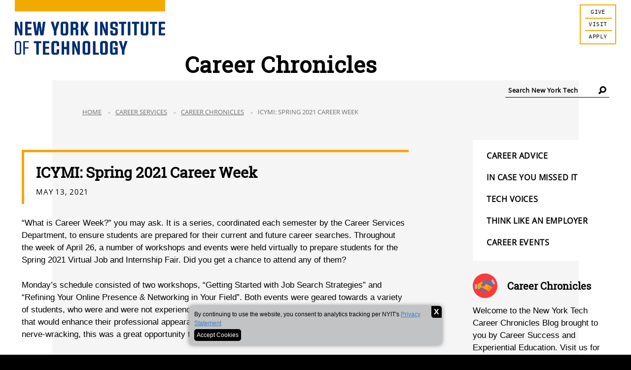

--- FILE ---
content_type: text/html; charset=UTF-8
request_url: https://blogs.nyit.edu/career_chronicles/icymi_spring_2021_career_week
body_size: 58332
content:


<!DOCTYPE html>
<!--[if IE 9]>         <html class="pl no-js ie9" lang="en"><![endif]-->
<!--[if gt IE 9]><!--> <html class="pl no-js" lang="en"> <!--<![endif]-->
  <head>
    <meta charset="UTF-8">
    <meta http-equiv="X-UA-Compatible" content="IE=edge">
    <meta name="description" content="">
	<meta name="viewport" content="width=device-width, initial-scale=1">

	<link rel="apple-touch-icon" sizes="180x180" href="/favicons/apple-touch-icon.png?v=BGm7x80pRk">
	<link rel="icon" type="image/png" sizes="32x32" href="/favicons/favicon-32x32.png?v=BGm7x80pRk">
	<link rel="icon" type="image/png" sizes="16x16" href="/favicons/favicon-16x16.png?v=BGm7x80pRk">
	<link rel="manifest" href="/favicons/site.webmanifest?v=BGm7x80pRk">
	<link rel="mask-icon" href="/favicons/safari-pinned-tab.svg?v=BGm7x80pRk" color="#f2a900">
	<link rel="shortcut icon" href="/favicons/favicon.ico?v=BGm7x80pRk">
	<meta name="apple-mobile-web-app-title" content="New York Tech Blogs">
	<meta name="application-name" content="New York Tech Blogs">
	<meta name="msapplication-TileColor" content="#2b5797">
	<meta name="msapplication-TileImage" content="/favicons/mstile-144x144.png?v=BGm7x80pRk">
	<meta name="theme-color" content="#002d72">

  
<meta name="description" content="New York Tech Blogs at blogs.nyit.edu">
<meta name="viewport" content="width=device-width, initial-scale=1">
<meta property="og:title" content="ICYMI: Spring 2021 Career Week">
<meta property="og:type" content="article" />
<meta property="og:description" content="New York Tech Blogs at blogs.nyit.edu">
<meta property="og:image" content="https://www.nyit.edu/files/inc/images/rgb_color_nyit_three-lines_darkbg_720.png">
<meta property="og:url" content="https://blogs.nyit.edu/career_chronicles/icymi_spring_2021_career_week">
<meta name="twitter:card" content="summary_large_image">
<meta property="og:site_name" content="New York Tech Blogs">
<meta name="twitter:image:alt" content="ICYMI: Spring 2021 Career Week">

    
  
  <title>ICYMI: Spring 2021 Career Week | Career Chronicles | Blogs NYIT</title>

<script>	
      /*! grunt-grunticon Stylesheet Loader - v2.1.6 | https://github.com/filamentgroup/grunticon | (c) 2015 Scott Jehl, Filament Group, Inc. | MIT license. */

      (function(e){function n(n,t,o,a){"use strict";var i=e.document.createElement("link"),r=t||e.document.getElementsByTagName("script")[0],d=e.document.styleSheets;return i.rel="stylesheet",i.href=n,i.media="only x",a&&(i.onload=a),r.parentNode.insertBefore(i,r),i.onloadcssdefined=function(e){for(var t,o=0;d.length>o;o++)d[o].href&&d[o].href.indexOf(n)>-1&&(t=!0);t?e():setTimeout(function(){i.onloadcssdefined(e)})},i.onloadcssdefined(function(){i.media=o||"all"}),i}function t(e,n){e.onload=function(){e.onload=null,n&&n.call(e)},"isApplicationInstalled"in navigator&&"onloadcssdefined"in e&&e.onloadcssdefined(n)}var o=function(a,i){"use strict";if(a&&3===a.length){var r=e.Image,d=!(!document.createElementNS||!document.createElementNS("http://www.w3.org/2000/svg","svg").createSVGRect||!document.implementation.hasFeature("http://www.w3.org/TR/SVG11/feature#Image","1.1")||e.opera&&-1===navigator.userAgent.indexOf("Chrome")||-1!==navigator.userAgent.indexOf("Series40")),c=new r;c.onerror=function(){o.method="png",o.href=a[2],n(a[2])},c.onload=function(){var e=1===c.width&&1===c.height,r=a[e&&d?0:e?1:2];o.method=e&&d?"svg":e?"datapng":"png",o.href=r,t(n(r),i)},c.src="[data-uri]",document.documentElement.className+=" grunticon"}};o.loadCSS=n,o.onloadCSS=t,e.grunticon=o})(this);(function(e,n){"use strict";var t=n.document,o="grunticon:",r=function(e){if(t.attachEvent?"complete"===t.readyState:"loading"!==t.readyState)e();else{var n=!1;t.addEventListener("readystatechange",function(){n||(n=!0,e())},!1)}},a=function(e){return n.document.querySelector('link[href$="'+e+'"]')},i=function(e){var n,t,r,a,i,c,s={};if(n=e.sheet,!n)return s;t=n.cssRules?n.cssRules:n.rules;for(var d=0;t.length>d;d++)r=t[d].cssText,a=o+t[d].selectorText,i=r.split(");")[0].match(/US\-ASCII\,([^"']+)/),i&&i[1]&&(c=decodeURIComponent(i[1]),s[a]=c);return s},c=function(e){var n,r,a,i;a="data-grunticon-embed";for(var c in e){i=c.slice(o.length);try{n=t.querySelectorAll(i)}catch(s){continue}r=[];for(var d=0;n.length>d;d++)null!==n[d].getAttribute(a)&&r.push(n[d]);if(r.length)for(d=0;r.length>d;d++)r[d].innerHTML=e[c],r[d].style.backgroundImage="none",r[d].removeAttribute(a)}return r},s=function(n){"svg"===e.method&&r(function(){c(i(a(e.href))),"function"==typeof n&&n()})};e.embedIcons=c,e.getCSS=a,e.getIcons=i,e.ready=r,e.svgLoadedCallback=s,e.embedSVG=s})(grunticon,this);

      grunticon(["/files/inc/images/svg/icons.data.svg.css", "/files/inc/images/svg/icons.data.png.css", "/files/inc/images/svg/icons.fallback.css"], grunticon.svgLoadedCallback );
    </script>


    <script src="/files/inc/js/modernizr.min.js?1450925419"></script>
        <script src="/files/inc/js/jquery/jquery.js"></script>
        <script src="/files/inc/js/jquery/jquery-migrate.js"></script>
    <script src="/files/inc/js/moment.js"></script>
        <script src="/files/inc/js/pikaday.min.js?1450925419"></script>


        <link rel="stylesheet" href="/files/inc/css/screen.css?12345234569" media="all" />
        
<!-- absolute www from web.nyit.edu -->
<style type="text/css">
.visit-apply 
    {
        background: #ffffff;
        border: 2px solid #f6a704;
        width: 74px;
        float: right;
        margin-top: 0;
        text-align: center;
    }
.visit-apply a 
    {
        font-family: source_code_pro, monospace;
        text-transform: uppercase;
        font-weight: normal;
        text-transform: uppercase;
        letter-spacing: 0.035em;
        font-style: normal;
        font-size: 16px;
        font-size: 1rem;
        font-size: 12px;
        color: #000;
        width: 100%;
        padding: 5px 3px;
        display: inline-block;
        position: relative; 
    }
.visit-apply a:first-child:after 
    {
        content: "";
        background: #f6a704;
        height: 2px;
        width: 54px;
        display: block;
        margin: 0 auto;
        position: absolute;
        bottom: 0;
        left: 9px;
    }
.visit-apply a:nth-child(2), .visit-apply a:last-child
    {
        margin-top: -2px;
        /*padding-top: 11px;*/
        padding-top: 5px !important;
    }
.visit-apply a:focus, .visit-apply a:hover 
    {
        color: #ffffff;
        background-color: #f6a704;
    }
.visit-apply a:nth-child(2):after 
  {
    content: "";
    background: #f6a704;
    height: 2px;
    width: 54px;
    display: block;
    margin: 0 auto;
    position: absolute;
    bottom: 0;
    left: 9px; 
  }
.nav-main li{
  display: inline-block;
  padding-right: 40px;
}
#mobile-logo{
  width: 150px;
  height: initial;
}
@media screen and (max-width: 750px){
  header > div.column > nav > ul.nav-main{
    width: 100%;
  }
}

@media screen and (min-width: 46.875em){
  .nav-main{
    margin-top: inherit;
    /*position: absolute;*/
    right: 0px;
    top: 120px;
  }
  .nav-main li {
    padding-right: inherit;
  }
  .nav-main li:last-child {
    margin-right: 0;
  }
  .nav {
    margin-bottom: inherit;
  }
  .nav-utility {
    margin-right: inherit;
    margin-top: 60px;
  }
}
.site-search-form{
  position: absolute;
}
.site-search-form .search-submit{
  margin-left: -30px;
}
header.site-header.spacing-zero.layout-full{
  margin-top: -15px;
}
.visit-apply{
  margin-top: 10px;
}
/** 2019 addons **/
@media screen and (min-width: 46.875em) {	
	.site-header-blog .heading {
    	margin-bottom: 15px;
        padding-top: 110px;
        margin-right: 25%;
    	margin-left: 25%;
	}
    .page-wrapper {
    min-height: 100% !important;
}
  .breadcrumb-wrap-blog {
      margin-top: -20px;
      /* max-width: 82%; */
      width: 100%;
      /* position: absolute; */
      right: 0;
      top: 100%;
  }

  .social-list-item:nth-child(3) {
  	  clear: none;
  }
  .logo {
      margin-bottom: 16px;
      margin-top: 0px;
      width: 25%;
  }
  .footer_nav {
    width: inherit;	
  }
  .social-list-item {
    width: auto;
    float: right;
  }
  .footer_social-list {
    float: none;
    width: 40%;
    margin-right: 10%;
  }
  .breadcrumbs {
    padding-top: 10px;
  }
}
@media screen and (max-width: 46.875em) {
  .logo {
      margin-bottom: 24px;
      margin-top: 0px;
      width: 200px;
  }
  .site-header-blog .heading {
  	clear: both;
  }
}
.mobile-nav-triggers {
    top: 2rem !important;
}
.site-header-blog .site-search-form fieldset {
    border-bottom: 1px solid #000;
}
.footer_logo {
    float: inherit;
    width: 100%;
    max-width: 200px;
}
.footer_logo svg {
    width: inherit;
    height: inherit;
    padding-bottom: 2%;
}
div.site-footer__inner.column {
    padding-top: 0px;
}
.footer_nav {
	padding-right: 2%;
}
.footer_social-list {
    margin-left: auto;
}
.footer_social-list a {
    background-color: inherit;
    color: #fdaf3f;
}
.footer_social-list a svg, .footer_social-list a svg g, .footer_social-list a svg g path, .footer_social-list a svg path, .footer_social-list a svg g circle {
    fill: #fdaf3f !important;
}
.footer_social-list a:hover svg, .footer_social-list a:hover svg g, .footer_social-list a:hover svg g path, .footer_social-list a:hover svg path, .footer_social-list a:hover svg g circle {
    fill: #fff !important;
}
.footer_social-list a:hover {
    background-color: inherit;
}
.footer_schools-expand {
    background-color: inherit;
    font-size: 18px;
    font-weight: bolder;
    position: relative;
}
.footer_schools-title {
    padding-left: 0px;
}
.footer_schools-title:hover a, .footer_schools-title:focus a {
    background: #000;
    color: #f6a704;
}
h1.heading {
padding-top: 25px;
}
ul.nav-main.clearfix {
	/*position: unset;*/
}

#search-field{
    margin-left: 4px;
}

@media (min-width: 750px) {
    .search_autocomplete {
        margin: 0px;
        position: absolute;
        width: 100%;
        right: 0;
        top: 29px;
        background: #fff;
        border-radius: 0.5em 0 0.5em 0.5em;
        border: 1px solid black;
    }
    #cludo-search-form fieldset:has(> #search-field:focus){
        border: 1px solid black;
    }
    #search-field:focus{
      margin-left: 2px;
    }
}
@media (max-width: 750px) {
  .search_autocomplete {
    border: 2px solid black;
    background: #fff !important;
    position: absolute;
    top: 43px;
    width: 100%;
    margin: 0px;
    z-index: 9999999;
  }
}

.search_autocomplete h3 {
  padding: 0.625rem;
  font-size: 18px;
}
.search_autocomplete li {
  padding: 0.625rem !important;
  font-size: 14px;
  cursor: pointer;
  width: 100%;
}
.search_autocomplete li:hover {
  background: #f5f5f5;
}
.search_autocomplete li.active {
  background: #f5f5f5;
}
.search_autocomplete .autocomplete-separator {
  margin: 0;
}

ul#search_autocomplete{
    display:none !important;
}

</style>
  </head>
  <body class="body">
  
<div class="mobile-search">
  <form action="https://www.nyit.edu/search" method="" class="inline-form site-search-form q-large-hide" id="cludo-search-form-mobile">
      <fieldset>
          <legend class="is-vishidden">Search New York Tech</legend>
          <label for="search-field" class="is-vishidden">Search New York Tech</label>
          <input type="search" placeholder="Search New York Tech" id="mobile-search-field" class="search-field" name="term" />
          <button class="search-submit">
              <span class="icon-search" data-grunticon-embed aria-hidden="true" title="Search"></span>
              <span class="is-vishidden">Search New York Tech</span>
          </button>
      </fieldset>
  </form>
</div>
<header class="site-header site-header-blog spacing-zero layout-full" role="banner" style="z-index: 999999;">
    <div class="column">

        <a class="logo" data-grunticon-embed href="https://www.nyit.edu" title="NYIT" >
                      <svg id="Layer_1" data-name="Layer 1" xmlns="http://www.w3.org/2000/svg" viewBox="0 0 250.92 91.91"><defs><style>.cls-1{fill:#002d72;}.cls-2{fill:#f2a900;}</style></defs><title>Logo_NYIT_2019</title><path class="cls-1" d="M888.63,375.77v22.31h-3.74l-5.41-14.73h-.09l.22,5v9.74h-3.52V375.77h3.74l5.4,14.68h.1l-.22-5.5v-9.18Z" transform="translate(-876.04 -338.55)"/><path class="cls-1" d="M897.37,379v6.12h6v3.21h-6v6.63h6.68v3.17h-10.6V375.77h10.47V379Z" transform="translate(-876.04 -338.55)"/><path class="cls-1" d="M927,375.77l-3.26,22.31h-4.94L917.13,386l-.32-1.94h-.06l-.28,1.94-1.7,12.1h-4.93l-3.3-22.31h3.93l2.07,16.5h.06l2.23-16.5h3.93l2.26,16.5h.07l2-16.5Z" transform="translate(-876.04 -338.55)"/><path class="cls-1" d="M941.37,391.11l-5-15.34h4.09l2.86,10.34h.09l2.89-10.34h4.09l-5.06,15.34v7h-3.93Z" transform="translate(-876.04 -338.55)"/><path class="cls-1" d="M952.67,394.47V379.39a3.65,3.65,0,0,1,3.77-3.77h4.78a3.65,3.65,0,0,1,3.8,3.77v15.08a3.65,3.65,0,0,1-3.8,3.77h-4.78A3.65,3.65,0,0,1,952.67,394.47Zm7.32.6a1,1,0,0,0,1.1-1.1V379.89a1,1,0,0,0-1.1-1.1h-2.32a1,1,0,0,0-1.07,1.1V394a1,1,0,0,0,1.07,1.1Z" transform="translate(-876.04 -338.55)"/><path class="cls-1" d="M981.75,390.63v7.45h-3.93v-8.14a1,1,0,0,0-1.07-1.06h-3.39v9.2h-3.93V375.77h8.45a3.68,3.68,0,0,1,3.81,3.77l0,4.37a3.52,3.52,0,0,1-2.36,3.46A3.08,3.08,0,0,1,981.75,390.63ZM973.36,379v6.75h3.33a1,1,0,0,0,1.1-1.07V380a1,1,0,0,0-1.1-1.06Z" transform="translate(-876.04 -338.55)"/><path class="cls-1" d="M995,398.08l-4.84-10.49v10.49h-3.93V375.77h3.93V386L995,375.77h4.24l-5.47,11,5.53,11.34Z" transform="translate(-876.04 -338.55)"/><path class="cls-1" d="M1009.76,375.77h3.93v22.31h-3.93Z" transform="translate(-876.04 -338.55)"/><path class="cls-1" d="M1031.09,375.77v22.31h-3.74l-5.4-14.73h-.1l.22,5v9.74h-3.52V375.77h3.74l5.41,14.68h.09l-.22-5.5v-9.18Z" transform="translate(-876.04 -338.55)"/><path class="cls-1" d="M1035.46,394.47v-4h3.93V394a1,1,0,0,0,1,1.1h2.36a1,1,0,0,0,1.07-1.1v-3.74a1.08,1.08,0,0,0-.79-1.17l-5-1.38c-1.67-.44-2.61-2-2.61-4v-4.27a3.65,3.65,0,0,1,3.77-3.77H1044a3.63,3.63,0,0,1,3.77,3.77v4h-3.93v-3.49a1,1,0,0,0-1.07-1.1h-2.36a1,1,0,0,0-1,1.1v3.46a1,1,0,0,0,.88,1.16l4.49,1.26c2.2.53,3,1.85,3,4.21v4.49a3.63,3.63,0,0,1-3.77,3.77h-4.78A3.65,3.65,0,0,1,1035.46,394.47Z" transform="translate(-876.04 -338.55)"/><path class="cls-1" d="M1062.05,379H1058v19.13h-3.93V379h-4v-3.18h12Z" transform="translate(-876.04 -338.55)"/><path class="cls-1" d="M1064.84,375.77h3.93v22.31h-3.93Z" transform="translate(-876.04 -338.55)"/><path class="cls-1" d="M1083.59,379h-4.07v19.13h-3.93V379h-4v-3.18h12Z" transform="translate(-876.04 -338.55)"/><path class="cls-1" d="M1086.39,394.47v-18.7h3.93V394a1,1,0,0,0,1.07,1.07h2.33a1,1,0,0,0,1.06-1.07V375.77h3.93v18.7a3.63,3.63,0,0,1-3.77,3.77h-4.78A3.65,3.65,0,0,1,1086.39,394.47Z" transform="translate(-876.04 -338.55)"/><path class="cls-1" d="M1113.54,379h-4.08v19.13h-3.92V379h-4v-3.18h12Z" transform="translate(-876.04 -338.55)"/><path class="cls-1" d="M1120.32,379v6.12h6v3.21h-6v6.63H1127v3.17h-10.57V375.77h10.54V379Z" transform="translate(-876.04 -338.55)"/><path class="cls-1" d="M876,426.63v-15a3.5,3.5,0,0,1,3.8-3.8h2.94a3.51,3.51,0,0,1,3.83,3.8v15a3.51,3.51,0,0,1-3.83,3.8h-2.94A3.5,3.5,0,0,1,876,426.63Zm6.14,1.88a1.85,1.85,0,0,0,2.11-2.13V411.86a1.86,1.86,0,0,0-2.11-2.14h-1.74c-1.41,0-2.07.7-2.07,2.14v14.52c0,1.44.66,2.13,2.07,2.13Z" transform="translate(-876.04 -338.55)"/><path class="cls-1" d="M892.7,409.91v8.14h6.13V420H892.7v10.3h-2.33V408h8.91v1.92Z" transform="translate(-876.04 -338.55)"/><path class="cls-1" d="M920.11,411.17H916V430.3H912.1V411.17H908V408h12.07Z" transform="translate(-876.04 -338.55)"/><path class="cls-1" d="M927,411.17v6.12h6v3.21h-6v6.63h6.57v3.17H923.05V408h10.49v3.18Z" transform="translate(-876.04 -338.55)"/><path class="cls-1" d="M937.43,426.69V411.61a3.65,3.65,0,0,1,3.77-3.77H946a3.65,3.65,0,0,1,3.8,3.77v4.58h-3.92v-4.08a1,1,0,0,0-1.11-1.1h-2.32a1,1,0,0,0-1.07,1.1v14.08a1,1,0,0,0,1.07,1.1h2.32a1,1,0,0,0,1.11-1.1V421.5h3.92v5.19a3.65,3.65,0,0,1-3.8,3.77H941.2A3.65,3.65,0,0,1,937.43,426.69Z" transform="translate(-876.04 -338.55)"/><path class="cls-1" d="M966.73,408V430.3h-3.92V421h-4.44v9.27h-3.92V408h3.92v9.84h4.44V408Z" transform="translate(-876.04 -338.55)"/><path class="cls-1" d="M984.57,408V430.3h-3.74l-5.41-14.73h-.09l.22,5v9.74H972V408h3.74l5.4,14.68h.1l-.22-5.5V408Z" transform="translate(-876.04 -338.55)"/><path class="cls-1" d="M989.44,426.69V411.61a3.65,3.65,0,0,1,3.77-3.77H998a3.65,3.65,0,0,1,3.8,3.77v15.08a3.65,3.65,0,0,1-3.8,3.77h-4.77A3.65,3.65,0,0,1,989.44,426.69Zm7.32.6a1,1,0,0,0,1.1-1.1V412.11a1,1,0,0,0-1.1-1.1h-2.33a1,1,0,0,0-1.07,1.1v14.08a1,1,0,0,0,1.07,1.1Z" transform="translate(-876.04 -338.55)"/><path class="cls-1" d="M1016.14,427.13v3.17h-9.59V408h3.93v19.14Z" transform="translate(-876.04 -338.55)"/><path class="cls-1" d="M1018.67,426.69V411.61a3.65,3.65,0,0,1,3.77-3.77h4.78a3.65,3.65,0,0,1,3.8,3.77v15.08a3.65,3.65,0,0,1-3.8,3.77h-4.78A3.65,3.65,0,0,1,1018.67,426.69Zm7.32.6a1,1,0,0,0,1.1-1.1V412.11a1,1,0,0,0-1.1-1.1h-2.32a1,1,0,0,0-1.07,1.1v14.08a1,1,0,0,0,1.07,1.1Z" transform="translate(-876.04 -338.55)"/><path class="cls-1" d="M1043.6,415.41v-3.3a1,1,0,0,0-1.1-1.1h-2.32a1,1,0,0,0-1.07,1.1v14.08a1,1,0,0,0,1.07,1.1h2.48a1,1,0,0,0,1.07-1.1v-4.84H1041v-3.18h6.5V430.3h-2l-.41-1.63a2.71,2.71,0,0,1-2.89,1.79H1039a3.65,3.65,0,0,1-3.77-3.77V411.61a3.65,3.65,0,0,1,3.77-3.77h4.78a3.65,3.65,0,0,1,3.8,3.77v3.8Z" transform="translate(-876.04 -338.55)"/><path class="cls-1" d="M1054.91,423.33l-5-15.34H1054l2.86,10.34h.09l2.89-10.34h4.09l-5.06,15.34v7h-3.93Z" transform="translate(-876.04 -338.55)"/><path class="cls-1" d="M888.63,375.77v22.31h-3.74l-5.41-14.73h-.09l.22,5v9.74h-3.52V375.77h3.74l5.4,14.68h.1l-.22-5.5v-9.18Z" transform="translate(-876.04 -338.55)"/><path class="cls-1" d="M897.37,379v6.12h6v3.21h-6v6.63h6.68v3.17h-10.6V375.77h10.47V379Z" transform="translate(-876.04 -338.55)"/><path class="cls-1" d="M927,375.77l-3.26,22.31h-4.94L917.13,386l-.32-1.94h-.06l-.28,1.94-1.7,12.1h-4.93l-3.3-22.31h3.93l2.07,16.5h.06l2.23-16.5h3.93l2.26,16.5h.07l2-16.5Z" transform="translate(-876.04 -338.55)"/><path class="cls-1" d="M941.37,391.11l-5-15.34h4.09l2.86,10.34h.09l2.89-10.34h4.09l-5.06,15.34v7h-3.93Z" transform="translate(-876.04 -338.55)"/><path class="cls-1" d="M952.67,394.47V379.39a3.65,3.65,0,0,1,3.77-3.77h4.78a3.65,3.65,0,0,1,3.8,3.77v15.08a3.65,3.65,0,0,1-3.8,3.77h-4.78A3.65,3.65,0,0,1,952.67,394.47Zm7.32.6a1,1,0,0,0,1.1-1.1V379.89a1,1,0,0,0-1.1-1.1h-2.32a1,1,0,0,0-1.07,1.1V394a1,1,0,0,0,1.07,1.1Z" transform="translate(-876.04 -338.55)"/><path class="cls-1" d="M981.75,390.63v7.45h-3.93v-8.14a1,1,0,0,0-1.07-1.06h-3.39v9.2h-3.93V375.77h8.45a3.68,3.68,0,0,1,3.81,3.77l0,4.37a3.52,3.52,0,0,1-2.36,3.46A3.08,3.08,0,0,1,981.75,390.63ZM973.36,379v6.75h3.33a1,1,0,0,0,1.1-1.07V380a1,1,0,0,0-1.1-1.06Z" transform="translate(-876.04 -338.55)"/><path class="cls-1" d="M995,398.08l-4.84-10.49v10.49h-3.93V375.77h3.93V386L995,375.77h4.24l-5.47,11,5.53,11.34Z" transform="translate(-876.04 -338.55)"/><path class="cls-1" d="M1009.76,375.77h3.93v22.31h-3.93Z" transform="translate(-876.04 -338.55)"/><path class="cls-1" d="M1031.09,375.77v22.31h-3.74l-5.4-14.73h-.1l.22,5v9.74h-3.52V375.77h3.74l5.41,14.68h.09l-.22-5.5v-9.18Z" transform="translate(-876.04 -338.55)"/><path class="cls-1" d="M1035.46,394.47v-4h3.93V394a1,1,0,0,0,1,1.1h2.36a1,1,0,0,0,1.07-1.1v-3.74a1.08,1.08,0,0,0-.79-1.17l-5-1.38c-1.67-.44-2.61-2-2.61-4v-4.27a3.65,3.65,0,0,1,3.77-3.77H1044a3.63,3.63,0,0,1,3.77,3.77v4h-3.93v-3.49a1,1,0,0,0-1.07-1.1h-2.36a1,1,0,0,0-1,1.1v3.46a1,1,0,0,0,.88,1.16l4.49,1.26c2.2.53,3,1.85,3,4.21v4.49a3.63,3.63,0,0,1-3.77,3.77h-4.78A3.65,3.65,0,0,1,1035.46,394.47Z" transform="translate(-876.04 -338.55)"/><path class="cls-1" d="M1062.05,379H1058v19.13h-3.93V379h-4v-3.18h12Z" transform="translate(-876.04 -338.55)"/><path class="cls-1" d="M1064.84,375.77h3.93v22.31h-3.93Z" transform="translate(-876.04 -338.55)"/><path class="cls-1" d="M1083.59,379h-4.07v19.13h-3.93V379h-4v-3.18h12Z" transform="translate(-876.04 -338.55)"/><path class="cls-1" d="M1086.39,394.47v-18.7h3.93V394a1,1,0,0,0,1.07,1.07h2.33a1,1,0,0,0,1.06-1.07V375.77h3.93v18.7a3.63,3.63,0,0,1-3.77,3.77h-4.78A3.65,3.65,0,0,1,1086.39,394.47Z" transform="translate(-876.04 -338.55)"/><path class="cls-1" d="M1113.54,379h-4.08v19.13h-3.92V379h-4v-3.18h12Z" transform="translate(-876.04 -338.55)"/><path class="cls-1" d="M1120.32,379v6.12h6v3.21h-6v6.63H1127v3.17h-10.57V375.77h10.54V379Z" transform="translate(-876.04 -338.55)"/><path class="cls-1" d="M876,426.63v-15a3.5,3.5,0,0,1,3.8-3.8h2.94a3.51,3.51,0,0,1,3.83,3.8v15a3.51,3.51,0,0,1-3.83,3.8h-2.94A3.5,3.5,0,0,1,876,426.63Zm6.14,1.88a1.85,1.85,0,0,0,2.11-2.13V411.86a1.86,1.86,0,0,0-2.11-2.14h-1.74c-1.41,0-2.07.7-2.07,2.14v14.52c0,1.44.66,2.13,2.07,2.13Z" transform="translate(-876.04 -338.55)"/><path class="cls-1" d="M892.7,409.91v8.14h6.13V420H892.7v10.3h-2.33V408h8.91v1.92Z" transform="translate(-876.04 -338.55)"/><path class="cls-1" d="M920.11,411.17H916V430.3H912.1V411.17H908V408h12.07Z" transform="translate(-876.04 -338.55)"/><path class="cls-1" d="M927,411.17v6.12h6v3.21h-6v6.63h6.57v3.17H923.05V408h10.49v3.18Z" transform="translate(-876.04 -338.55)"/><path class="cls-1" d="M937.43,426.69V411.61a3.65,3.65,0,0,1,3.77-3.77H946a3.65,3.65,0,0,1,3.8,3.77v4.58h-3.92v-4.08a1,1,0,0,0-1.11-1.1h-2.32a1,1,0,0,0-1.07,1.1v14.08a1,1,0,0,0,1.07,1.1h2.32a1,1,0,0,0,1.11-1.1V421.5h3.92v5.19a3.65,3.65,0,0,1-3.8,3.77H941.2A3.65,3.65,0,0,1,937.43,426.69Z" transform="translate(-876.04 -338.55)"/><path class="cls-1" d="M966.73,408V430.3h-3.92V421h-4.44v9.27h-3.92V408h3.92v9.84h4.44V408Z" transform="translate(-876.04 -338.55)"/><path class="cls-1" d="M984.57,408V430.3h-3.74l-5.41-14.73h-.09l.22,5v9.74H972V408h3.74l5.4,14.68h.1l-.22-5.5V408Z" transform="translate(-876.04 -338.55)"/><path class="cls-1" d="M989.44,426.69V411.61a3.65,3.65,0,0,1,3.77-3.77H998a3.65,3.65,0,0,1,3.8,3.77v15.08a3.65,3.65,0,0,1-3.8,3.77h-4.77A3.65,3.65,0,0,1,989.44,426.69Zm7.32.6a1,1,0,0,0,1.1-1.1V412.11a1,1,0,0,0-1.1-1.1h-2.33a1,1,0,0,0-1.07,1.1v14.08a1,1,0,0,0,1.07,1.1Z" transform="translate(-876.04 -338.55)"/><path class="cls-1" d="M1016.14,427.13v3.17h-9.59V408h3.93v19.14Z" transform="translate(-876.04 -338.55)"/><path class="cls-1" d="M1018.67,426.69V411.61a3.65,3.65,0,0,1,3.77-3.77h4.78a3.65,3.65,0,0,1,3.8,3.77v15.08a3.65,3.65,0,0,1-3.8,3.77h-4.78A3.65,3.65,0,0,1,1018.67,426.69Zm7.32.6a1,1,0,0,0,1.1-1.1V412.11a1,1,0,0,0-1.1-1.1h-2.32a1,1,0,0,0-1.07,1.1v14.08a1,1,0,0,0,1.07,1.1Z" transform="translate(-876.04 -338.55)"/><path class="cls-1" d="M1043.6,415.41v-3.3a1,1,0,0,0-1.1-1.1h-2.32a1,1,0,0,0-1.07,1.1v14.08a1,1,0,0,0,1.07,1.1h2.48a1,1,0,0,0,1.07-1.1v-4.84H1041v-3.18h6.5V430.3h-2l-.41-1.63a2.71,2.71,0,0,1-2.89,1.79H1039a3.65,3.65,0,0,1-3.77-3.77V411.61a3.65,3.65,0,0,1,3.77-3.77h4.78a3.65,3.65,0,0,1,3.8,3.77v3.8Z" transform="translate(-876.04 -338.55)"/><path class="cls-1" d="M1054.91,423.33l-5-15.34H1054l2.86,10.34h.09l2.89-10.34h4.09l-5.06,15.34v7h-3.93Z" transform="translate(-876.04 -338.55)"/><rect class="cls-2" x="0.05" width="250.8" height="19.87"/></svg>
                    </a>
          
			

        <nav role="navigation" class="nav">
           <ul class="nav-utility q-large-show">
           		           </ul>

            <div class="visit-apply q-large-show spacing-zero">
            <a href="https://www.nyit.edu/giving" class='giveLink'>Give</a>
            <a href="https://www.nyit.edu/visit" class='visitLink'>Visit</a>
            <a href="https://www.nyit.edu/admissions/apply" class='applyLink'>Apply</a>
            </div>
<h1 class="heading">Career Chronicles</h1> 
      
      <ul class="nav-main">
      			                
                <li style="vertical-align: top;">
                <form action="https://www.nyit.edu/search" method="" class="inline-form site-search-form q-large-show" id="cludo-search-form">
                  <fieldset>
                      <input type="search" placeholder="Search New York Tech" id="search-field" class="search-field" name="term"/>
                      <button class="search-submit">
                          <span class="icon-search" data-grunticon-embed aria-hidden="true"></span>
                          <span class="is-vishidden">Search New York Tech</span>
                      </button>
                  </fieldset>
                </form>
              </li></ul>

        </nav>

        <div class="mobile-nav-triggers">
            <a class="icon-search mobile-search-trigger" href="#" data-grunticon-embed title="Search">Search</a>
            <a class="monospace-heading subnav-trigger" href="#">More+</a>
        </div>

        <div class="mobile-subnav small-screen-full-width">
            <ul class=" q-large-hide">
                <li><a href="https://www.nyit.edu/prospective_students">Prospective Students</a></li>
                <li><a href="https://www.nyit.edu/students">Current Students</a></li>
                <li><a href="https://www.nyit.edu/faculty_and_staff">Faculty &amp; Staff</a></li>
                <li><a href="https://www.nyit.edu/alumni">Alumni</a></li>
                
            <li class="mobile-nav-visit"><a href="https://www.nyit.edu/visit" class='visitLink'>Visit</a></li>
            <li class="mobile-nav-apply"><a href="https://www.nyit.edu/admissions/apply" class='applyLink'>Apply</a></li>
            <li class="mobile-nav-apply"><a href="https://www.nyit.edu/giving" class='giveLink'>Give</a></li>

            </ul>
        </div>

        
                  
    </div>
</header>


	<main role="main" class="page">
    <div class="page-wrapper page-wrapper-blog">        
        <div class='breadcrumb-wrap-blog clear'> 
        <ul class='breadcrumbs'><li><a href='https://www.nyit.edu/'>Home</a></li><li><a href='https://www.nyit.edu/career_services'>Career Services</a></li><li><a href='/career_chronicles'>Career Chronicles</a></li><li>ICYMI: Spring 2021 Career Week</li></ul>
            </div>
        <div class="layout-flip-9-3-of-12 side l-padding-top">

            <div class="column spacing">
                <div class='spacing white-background'>
                        <ul class='nav-main clearfix'><li ><a href='/career_corner?tag=Career+Advice'>Career Advice</a></li><li ><a href='/career_corner?tag=News'>In Case You Missed It</a></li><li ><a href='/career_corner?tag=Tech'>Tech Voices</a></li><li ><a href='/career_corner?tag=Employer'>Think Like an Employer</a></li><li ><a href='/career_corner?tag=Events/Conferences'>Career Events</a></li></ul></div>
                <div class="program spacing-half">
                <div class='program-heading'>
                            <img class='circle' src='/uploads/icons/Blog_Icon_CareerServices.jpg' alt='' style='max-width:50px;' /> <p class='serif-italic-medium title'>Career Chronicles</p>
                        </div><p>Welcome to the New York Tech Career Chronicles Blog brought to you by Career Success and Experiential Education. Visit us for career advice, learn more about upcoming events and industry news as well as profiles of New York Tech alumni and students. We are here for you!</p>



    <div class="program-more">

                        <h4>More Resources</h4>
                        <ul>
                            <li class=""><span>&#9632;</span><a href="https://www.nyit.edu/career_services">Career Services</a></li>

                        </ul>
                    </div>
                </div>
                <ul class='inline-list'><li><a href='https://www.nyit.edu/linkedin' title='' class='icon-social-linkedin-white icon-btn' data-grunticon-embed></a></li>
<li><a href='https://www.facebook.com/NYITcareer/' title='' class='icon-social-facebook-white icon-btn' data-grunticon-embed></a></li>
<li><a href='https://www.instagram.com/nyitcareer/' title='' class='icon-social-instagram-white icon-btn' data-grunticon-embed></a></li>
<li><a href='https://twitter.com/NYITcareer' title='' class='icon-social-twitter-white icon-btn' data-grunticon-embed></a></li>
</ul>            </div>
            <!--column-->


            <div class="column spacing padding-top-20">
                <div class="blog-item blog-item-full blog-item-detail clearfix">
                    <div class="blog-item-header border-top-left spacing-half">
                                                <h2 class="serif-italic-large">ICYMI: Spring 2021 Career Week</h2>
                        <p class="blog-item-meta monospace-regular-xsmall">May 13, 2021</p>
                                            </div>
                    <div class="blog-item-content clearfix longform">
                        
                            <p>“What is Career Week?” you may ask. It is a series, coordinated each semester by the Career Services Department, to ensure students are prepared for their current and future career searches. Throughout the week of April 26, a number of workshops and events were held virtually to prepare students for the Spring 2021 Virtual Job and Internship Fair. Did you get a chance to attend any of them?</p>

 <p>Monday’s schedule consisted of two workshops, “Getting Started with Job Search Strategies” and “Refining Your Online Presence &amp; Networking in Your Field”. Both events were geared towards a variety of students, who were and were not experienced in the topics covered. Students gained insight on apps that would enhance their professional appearance virtually. With job-searching already being extremely nerve-wracking, this was a great opportunity to learn about the many tools that can alleviate the process.</p>

 <p>On Tuesday, we took a trip down memory lane and had a panel discussion with New York Tech Alumni. “How to Make the Pandemic Work for You” was an amazing learning experience, and provided students with insight from people who were once in their shoes. Alumni discussed how the pandemic has affected their everyday personal and professional lifestyles, and how they have used this experience to their advantages. The employer session “Standing Out in the Hiring Process” took place that evening. The hiring process is extremely competitive as is, but with the pandemic still occurring it can be more difficult now than ever. This session went into depth on how a job seeker can stand out during the overall hiring process!</p>

 <p>The two sessions “ How to Talk About Yourself to Employers” and “How to Create Your Own Internship” were held on that Wednesday. Talking about yourself to an employer can be intimidating. It can be hard to know whether the information you are providing is too much or too little. In this workshop, Career Services helped formulate a “middle ground” to help job seekers to give employers the perfect answer. The session “How to Create Your Own Internship” was truly an enlightening experience. Students were encouraged to take matters into their own hands and create something for themselves that best suits their wants and needs in a professional setting. The key tokens that were taken out of this session were for students to: identify skills that they would like to improve and/or build with their own internship experience, formulate a list of ways they enhance an organization’s philanthropy, and approach an organization and share their internship proposal. Have you ever thought about creating your own internship?</p>

 <p> </p>

 <p>On Thursday, Career Services held the Spring 2021 Virtual Job and Internship Fair, where employers and students were given the opportunity to discuss career opportunities within their field of interest. It was great to see the students who had attended the workshops and events to use what they learned when speaking with employers. Employers from several different industries were in attendance, and included The Federal Bureau of Investigation, GEICO and BBS. Students had the option to connect with these companies in individual and group sessions. This was a great opportunity for students to learn more about the company as well as showcase the knowledge they gathered throughout the week.</p>

 <p>Career Week did not end after the Virtual Career Fair! There was a great turn out for the last event, “Career Week After the Fair: Following Up and Thanking Employers.” This session emphasized the importance of following up with employers post-interview, reminding us that keeping track of our hiring process is a great way to stay organized and keep in touch with the employer.</p>

 <p>Did you miss out on this year’s Career Week? Don’t worry! Follow @NYITCAREER on Instagram to be kept up to date regarding all upcoming Career Services events.</p>

 <p><i>By: Alessia Wilmore, Career Ambassador, Career Services</i></p>                    </div>

                </div>
                                            </div>

        </div>

        <div class="layout-full">

            <div class="column blog-more">
                <div class="relative blog-row l-padding-top">
                    <div class="blog-block_header media">
                        <img class="media__img circle" src="/uploads/icons/Blog_Icon_CareerServices.jpg"></img>
                        <div class="media__body header-alt">
                            <p class="gamma float-left">More Posts</p>
                            <a class="q-large-show float-right margin-top-zero monospace-red-xsmall" href="/career_chronicles">All Posts</a>
                        </div>
                    </div>
                    <div class="layout-split-4">
                        <div class='article-list-item column spacing-half'>
                                        <p class='monospace-regular-xsmall'>May 29, 2025</p>
                                        <h3><a class='serif-italic-medium' href='/career_chronicles/leading_with_purpose_how_two_graduate_assistants_are_shaping_the_future'>Leading with Purpose: How Two Graduate Assistants are Shaping the Future of NYIT—One Student at a Time</a></h3>
                                     </div><div class='article-list-item column spacing-half'>
                                        <p class='monospace-regular-xsmall'>Apr 17, 2025</p>
                                        <h3><a class='serif-italic-medium' href='/career_chronicles/student_spotlight_maria_paula_maps_navarrete_from_first_time_job_seeker_to_empowering_peer_mentor'>Student Spotlight: Maria Paula “Maps” Navarrete — From First-Time Job Seeker to Empowering Peer Mentor</a></h3>
                                     </div><div class='article-list-item column spacing-half'>
                                        <p class='monospace-regular-xsmall'>Apr 16, 2025</p>
                                        <h3><a class='serif-italic-medium' href='/career_chronicles/guiding_the_future_christopher_springstons_impact_as_a_student_worker_mentor'>Guiding the Future: Christopher Springston’s Impact as a Student Worker Mentor</a></h3>
                                     </div><div class='article-list-item column spacing-half'>
                                        <p class='monospace-regular-xsmall'>Apr 15, 2025</p>
                                        <h3><a class='serif-italic-medium' href='/career_chronicles/spotlight_elsabeth_assaye_turning_data_into_direction'>Spotlight: Elsabeth Assaye — Turning Data into Direction</a></h3>
                                     </div>                    </div>
                </div>

            </div>
        </div>
    </div>
</main>




<script type="text/javascript">
_paq = []; </script>



<style type="text/css">

.tracking {
    background: #c2c3c4;
    color: #000;
    /* Javascript cookie script will toggle this */
    display: none;
    position: fixed;
    bottom: 20px;
    z-index: 99999;
    width: 90%;
    margin: auto 5%;
    border-radius: 5px;
    box-shadow: 0px 0px 10px grey;
    padding: 0.5em 0;
    box-sizing: border-box;
}

@media screen and (min-width:641px)
  {
    .tracking {
      width: 40%;
      margin: auto 30%;
    }
  }

.tracking .tracking-body {
    margin: 0;
    display: inline-block;
    padding: 0px 20px 0px 10px;
    font-size: 12px !important;
}

.tracking .tracking-body a {
    color: #3b7cca;
    text-decoration: underline;
}

a.theX {
    position: absolute;
    display: block;
    padding: 3px 5px;
    margin-top: -8px;
    right: 0;
    color: #fff;
    background-color: #000;
    text-decoration: none;
    font-weight: bold;
    cursor: pointer;
    z-index: 9999;
    border-top-right-radius: 5px;
    border-bottom-left-radius: 5px;
}

@media screen and (min-width: 81.25em) {
  .tracking { 
    /*padding: 1em 0; */
  } 
}

button.trackOPTOUT, button.trackOPTIN, button.learnMore {
    font-weight: normal;
    font-size: 16px;
    background: #000;
    color: #fff;
    font-size: 12px !important;
    padding: 3px 5px;
    border-radius: 5px;
    border:none;
    margin-top: 3px;
}

</style>



<script type="text/javascript">
    
// Get URL
var newURL = window.location.protocol + "//" + window.location.host + "/" + window.location.pathname;
// Split segments into array
var segments = window.location.pathname.split( '/' );


// Pass cookie name, it will return values
var _paq = _paq || []; // Used for Matomo
function getCookie(name)
    {
        var re = new RegExp(name + "=([^;]+)");
        var value = re.exec(document.cookie);
        return (value != null) ? unescape(value[1]) : null;
    }


// Client IP
let req = new XMLHttpRequest();

req.open('GET', '/files/ip.php');
req.send(null);

req.onload = () => {
    let ipAddress = req.responseText;
    var clientIP = ipAddress;

    // Get value of trackign cookie (optin, optout, asktomorrow)
    var trackME = getCookie('nyit_tracking');

    // These variables will determine what code to run.
    var runTrackingCode = true;
    var internal = false;




    // Only track if user opted-in or said ask again tomorrow
    switch(trackME) 
        {
            case "asktomorrow":
                runTrackingCode = true;
                break;
            case "optin":
                runTrackingCode = true;
                break;
            case "optout":
                runTrackingCode = false;
                break;
            default:
                runTrackingCode = true;
        }

    // Only track if client IP address is not an NYIT IP Address

        if(clientIP != null)
        { 
            if(clientIP.search('192.168.') >= 0)
                { 
                    runTrackingCode = false;
                    internal = true;
                }

                        /*if(clientIP.search('10.0.') >= 0)
                { 
                    runTrackingCode = false;
                    internal = true;
                }
            */
            if(clientIP.match(/^10./))
                {
                    runTrackingCode = false;
                    internal = true;    
                }

                        for(i = 176; i <= 191; i++) 
                {
                    if(clientIP.search('64.35.'+i) >= 0)
                        { 
                            runTrackingCode = false;
                            internal = true;
                        }
                }

                        for(i = 240; i <= 255; i++) 
                {
                    if(clientIP.search('64.187.'+i) >= 0)
                        { 
                            runTrackingCode = false;
                            internal = true;
                        }
                }

                        for(i = 96; i <= 103; i++) 
                {
                    if(clientIP.search('216.37.'+i) >= 0)
                        { 
                            runTrackingCode = false;
                            internal = true;
                        }
                }

                        for(i = 104; i <= 107; i++) 
                {
                    if(clientIP.search('216.37.'+i) >= 0)
                        { 
                            runTrackingCode = false;
                            internal = true;
                        }
                }
                        for(i = 108; i <= 111; i++) 
                {
                    if(clientIP.search('216.37.'+i) >= 0)
                        { 
                            runTrackingCode = false;
                            internal = true;
                        }
                }

                        for(i = 0; i <= 255; i++) 
                {
                    if(clientIP.search('147.97.'+i) >= 0)
                        { 
                            runTrackingCode = false;
                            internal = true;
                        }
                }

                        for(i = 128; i <= 159; i++) 
                {
                    if(clientIP.search('147.97.67.'+i) >= 0)
                        { 
                            runTrackingCode = false;
                            internal = true;
                        }
                }
        }
    else
        {
            internal = true;
        }

    if(getCookie('nyit_tracking') != "optin")
        {
            if(runTrackingCode)
                {
                    if(internal)
                        {$('.tracking').slideUp('fast');}
                    else
                        {$('.tracking').slideDown('fast');}
                }
        }
    else
        {$('.tracking').slideUp('fast');}
    
    // Run this function regardless. It itself will check for tracking value to determine if it shoudl load Google Tag Manager or not.
    runGTM(internal);
}
// debug for web
//internal = false;

function runGTM(internal){
    // GOOGLE TAG MANAGER
    // DO NOT RUN THIS ON WEB.NYIT.EDU

    (function(w,d,s,l,i){w[l]=w[l]||[];w[l].push({'gtm.start':
    new Date().getTime(),event:'gtm.js'});var f=d.getElementsByTagName(s)[0],
    j=d.createElement(s),dl=l!='dataLayer'?'&l='+l:'';j.async=true;j.src=
    'https://www.googletagmanager.com/gtm.js?id='+i+dl;f.parentNode.insertBefore(j,f);
    })(window,document,'script','dataLayer','GTM-MQDHPNS');

    //document.write('<noscript><iframe src="https://www.googletagmanager.com/ns.html?id=GTM-MQDHPNS" height="0" width="0" style="display:none;visibility:hidden"></iframe></noscript>');
            

    //console.log('GTM');
}


$(document).ready(function(){

    // User Opted Out
    $('.trackOPTOUT').click(function(){
        // Delete current cookie
        // document.cookie = 'nyit_tracking=;expires=Thu, 01 Jan 1970 00:00:01 GMT; path=/;';

        // // Create Cooookie!
        // var date = new Date();
        // var expires = 'expires=';
        // date.setDate(date.getDate() + 365);
        // expires += date.toGMTString();
        // document.cookie = "nyit_tracking=optout" + "; " + expires + "; path=/;";

        // _paq.push(['trackGoal',5]);

        $('.tracking').slideUp('fast');

    });

    $('.learnMore').click(function(){
        window.location = "https://www.nyit.edu/about/nyits_use_of_cookies";
    });

    // User OK'd Notice of Tracking
    $('.trackOPTIN').click(function(){
        // Delete current cookie
        document.cookie = 'nyit_tracking=;expires=Thu, 01 Jan 1970 00:00:01 GMT; path=/;';

        // Create Cooookie!
        var date = new Date();
        var expires = 'expires=';
        date.setDate(date.getDate() + 3);
        expires += date.toGMTString();
        document.cookie = "nyit_tracking=optin" + "; " + expires + "; path=/;";

        _paq.push(['trackGoal',4]);

        $('.tracking').slideUp('fast');

        runGTM(internal);

    });

    // User X'd out, ask later
    $('.theX').click(function(){
        // // Delete current cookie
        // document.cookie = 'nyit_tracking=;expires=Thu, 01 Jan 1970 00:00:01 GMT; path=/;';

        // // Create Cooookie!
        // var date = new Date();
        // var expires = 'expires=';
        // date.setDate(date.getDate() + 1);
        // expires += date.toGMTString();
        // document.cookie = "nyit_tracking=asktomorrow" + "; " + expires + "; path=/;";

        // _paq.push(['trackGoal',6]);

        $('.tracking').slideUp('fast');

        // runGTM(internal);

    });


});





</script>

<div class="tracking">
    <a href="javascript:void(0);" class="theX">X</a>
    <p class="tracking-body">
        By continuing to use the website, you consent to analytics tracking per NYIT's <a target="_blank" href="https://www.nyit.edu/policies/privacy_statement">Privacy Statement</a>
        <br /><button class="trackOPTIN">Accept Cookies</button>
    </p>
</div>
<footer class="site-footer page" role="contentinfo">
  <div class="layout-full">
    <div class="site-footer__inner column">
      
<a class="footer_logo" data-grunticon-embed href="https://www.nyit.edu/"> <svg id="Layer_1" data-name="Layer 1" xmlns="http://www.w3.org/2000/svg" xmlns:xlink="http://www.w3.org/1999/xlink" viewBox="0 0 404.93 151.47"><defs><style>.cls-1a{fill:none;}.cls-2W{fill:#ffffff;}.cls-3a{clip-path:url(#clip-path);}.cls-4a{fill:#fdaf3f;}</style><clipPath id="clip-path" transform="translate(-481 -308.53)"><rect class="cls-1a" x="481" y="308.54" width="404.93" height="151.46"/></clipPath></defs><title>NYIT_Logo_2019_TwoLinesBar_Mobile</title><polygon class="cls-2W" points="14.74 63.18 14.74 77.97 15.09 86.88 14.96 86.88 6.24 63.18 0.18 63.18 0.18 99.24 5.88 99.24 5.88 83.47 5.53 75.4 5.67 75.4 14.38 99.24 20.45 99.24 20.45 63.18 14.74 63.18"/><polygon class="cls-2W" points="33.42 68.28 33.42 68.28 33.42 78.2 43.07 78.2 43.07 83.38 33.42 83.38 33.42 94.1 44.04 94.1 44.04 99.24 27.09 99.24 27.09 63.18 44.04 63.18 44.04 68.28 33.42 68.28"/><polygon class="cls-2W" points="82.84 63.18 82.84 63.18 77.57 99.24 69.61 99.24 66.87 79.66 66.38 76.51 66.25 76.51 65.81 79.66 63.06 99.24 55.09 99.24 49.78 63.18 56.11 63.18 59.48 89.85 59.56 89.85 63.15 63.18 69.52 63.18 73.15 89.85 73.28 89.85 76.56 63.18 82.84 63.18"/><polygon class="cls-2W" points="103.88 87.94 103.88 87.94 95.78 63.18 102.38 63.18 106.98 79.88 107.16 79.88 111.8 63.18 118.4 63.18 110.25 87.94 110.25 99.24 103.88 99.24 103.88 87.94"/><g class="cls-3a"><path class="cls-2W" d="M614.49,402.9h0a1.63,1.63,0,0,0,1.77-1.77V378.36a1.64,1.64,0,0,0-1.77-1.78h-3.77a1.62,1.62,0,0,0-1.72,1.78v22.77a1.61,1.61,0,0,0,1.72,1.77Zm-11.82-1h0v-24.4a5.86,5.86,0,0,1,6.06-6.07h7.75a5.86,5.86,0,0,1,6.1,6.07v24.4a5.86,5.86,0,0,1-6.1,6.07h-7.75a5.86,5.86,0,0,1-6.06-6.07" transform="translate(-481 -308.53)"/><path class="cls-2W" d="M635.16,376.81h0v10.94h5.4a1.62,1.62,0,0,0,1.77-1.73v-7.49a1.61,1.61,0,0,0-1.77-1.72Zm13.55,18.91h0v12h-6.33V394.61a1.58,1.58,0,0,0-1.73-1.72h-5.49v14.88h-6.32V371.71h13.62a5.91,5.91,0,0,1,6.16,6.07l0,7.09a5.68,5.68,0,0,1-3.81,5.58,5,5,0,0,1,3.86,5.27" transform="translate(-481 -308.53)"/></g><polygon class="cls-2W" points="188.21 99.24 188.21 99.24 180.41 82.27 180.41 99.24 174.04 99.24 174.04 63.18 180.41 63.18 180.41 79.66 188.21 63.18 195.06 63.18 186.26 80.9 195.15 99.24 188.21 99.24"/><polygon class="cls-2W" points="210.53 99.24 210.53 99.24 216.86 99.24 216.86 63.18 210.53 63.18 210.53 99.24"/><polygon class="cls-2W" points="243.78 63.18 243.78 63.18 243.78 99.24 237.71 99.24 228.99 75.4 228.86 75.4 229.22 83.47 229.22 99.24 223.51 99.24 223.51 63.18 229.57 63.18 238.28 86.88 238.42 86.88 238.06 77.97 238.06 63.18 243.78 63.18"/><g class="cls-3a"><path class="cls-2W" d="M731.06,401.92h0V395.5h6.33v5.63a1.58,1.58,0,0,0,1.68,1.77h3.8a1.6,1.6,0,0,0,1.73-1.77v-6.07a1.71,1.71,0,0,0-1.28-1.86l-8.06-2.26c-2.7-.71-4.2-3.24-4.2-6.51v-6.91a5.85,5.85,0,0,1,6.06-6.07h7.74a5.84,5.84,0,0,1,6.07,6.07V384H744.6v-5.62a1.6,1.6,0,0,0-1.73-1.78h-3.8a1.59,1.59,0,0,0-1.68,1.78v5.58a1.66,1.66,0,0,0,1.41,1.86l7.26,2c3.58.9,4.87,3,4.87,6.83v7.26a5.84,5.84,0,0,1-6.07,6.07h-7.74a5.85,5.85,0,0,1-6.06-6.07" transform="translate(-481 -308.53)"/></g><polygon class="cls-2W" points="294.04 68.28 294.04 68.28 287.45 68.28 287.45 99.24 281.12 99.24 281.12 68.28 274.57 68.28 274.57 63.18 294.04 63.18 294.04 68.28"/><polygon class="cls-2W" points="299.7 99.24 299.7 99.24 306.08 99.24 306.08 63.18 299.7 63.18 299.7 99.24"/><polygon class="cls-2W" points="331.22 68.28 331.22 68.28 324.62 68.28 324.62 99.24 318.29 99.24 318.29 68.28 311.75 68.28 311.75 63.18 331.22 63.18 331.22 68.28"/><g class="cls-3a"><path class="cls-2W" d="M817.75,401.92h0V371.71h6.37v29.46a1.58,1.58,0,0,0,1.73,1.73h3.76a1.58,1.58,0,0,0,1.72-1.73V371.71h6.33v30.21a5.84,5.84,0,0,1-6.1,6.07h-7.71a5.89,5.89,0,0,1-6.1-6.07" transform="translate(-481 -308.53)"/></g><polygon class="cls-2W" points="381.71 68.28 381.71 68.28 375.11 68.28 375.11 99.24 368.78 99.24 368.78 68.28 362.24 68.28 362.24 63.18 381.71 63.18 381.71 68.28"/><polygon class="cls-2W" points="387.42 63.18 387.42 99.24 404.37 99.24 404.37 94.1 393.74 94.1 393.74 83.38 403.39 83.38 403.39 78.2 393.74 78.2 393.74 68.28 404.37 68.28 404.37 63.18 387.42 63.18"/><g class="cls-3a"><path class="cls-2W" d="M491,456.9h0c2.26,0,3.32-1.11,3.32-3.46V430c0-2.35-1.06-3.46-3.32-3.46h-2.88c-2.25,0-3.36,1.11-3.36,3.46v23.47c0,2.35,1.11,3.46,3.36,3.46Zm-10-3.06h0V429.57c0-3.86,2.35-6.16,6.2-6.16h4.73c3.89,0,6.15,2.3,6.15,6.16v24.27c0,3.86-2.26,6.16-6.15,6.16H487.2c-3.85,0-6.2-2.3-6.2-6.16" transform="translate(-481 -308.53)"/></g><polygon class="cls-2W" points="22.26 115.14 22.26 151.2 26.02 151.2 26.02 134.54 35.93 134.54 35.93 131.4 26.02 131.4 26.02 118.24 36.64 118.24 36.64 115.14 22.26 115.14"/><polygon class="cls-2W" points="49.75 115.14 49.75 120.28 56.3 120.28 56.3 151.2 62.63 151.2 62.63 120.28 69.26 120.28 69.26 115.14 49.75 115.14"/><polygon class="cls-2W" points="75.15 115.14 75.15 151.2 92.1 151.2 92.1 146.06 81.48 146.06 81.48 135.34 91.13 135.34 91.13 130.16 81.48 130.16 81.48 120.28 92.1 120.28 92.1 115.14 75.15 115.14"/><g class="cls-3a"><path class="cls-2W" d="M578.6,453.89h0V429.52a5.93,5.93,0,0,1,6.1-6.11h7.7a6,6,0,0,1,6.16,6.11v7.4h-6.38v-6.6a1.61,1.61,0,0,0-1.77-1.77h-3.76a1.61,1.61,0,0,0-1.72,1.77v22.77a1.61,1.61,0,0,0,1.72,1.77h3.76a1.61,1.61,0,0,0,1.77-1.77v-7.58h6.38v8.38A6,6,0,0,1,592.4,460h-7.7a5.93,5.93,0,0,1-6.1-6.11" transform="translate(-481 -308.53)"/></g><polygon class="cls-2W" points="137.35 115.14 137.35 131.04 130.18 131.04 130.18 115.14 123.85 115.14 123.85 151.2 130.18 151.2 130.18 136.23 137.35 136.23 137.35 151.2 143.68 151.2 143.68 115.14 137.35 115.14"/><polygon class="cls-2W" points="165.06 115.14 165.06 129.98 165.41 138.84 165.28 138.84 156.56 115.14 150.5 115.14 150.5 151.2 156.21 151.2 156.21 135.47 155.86 127.37 155.99 127.37 164.7 151.2 170.77 151.2 170.77 115.14 165.06 115.14"/><g class="cls-3a"><path class="cls-2W" d="M670,454.86h0a1.62,1.62,0,0,0,1.77-1.77V430.32a1.62,1.62,0,0,0-1.77-1.77h-3.76a1.61,1.61,0,0,0-1.73,1.77v22.77a1.61,1.61,0,0,0,1.73,1.77Zm-11.82-1h0V429.52a5.94,5.94,0,0,1,6.11-6.11H672a5.94,5.94,0,0,1,6.15,6.11v24.37A5.94,5.94,0,0,1,672,460h-7.7a5.94,5.94,0,0,1-6.11-6.11" transform="translate(-481 -308.53)"/></g><polygon class="cls-2W" points="203.58 115.14 203.58 151.2 219.12 151.2 219.12 146.06 209.91 146.06 209.91 115.14 203.58 115.14"/><g class="cls-3a"><path class="cls-2W" d="M716.59,454.86h0a1.63,1.63,0,0,0,1.77-1.77V430.32a1.63,1.63,0,0,0-1.77-1.77h-3.77a1.61,1.61,0,0,0-1.72,1.77v22.77a1.61,1.61,0,0,0,1.72,1.77Zm-11.82-1h0V429.52a5.91,5.91,0,0,1,6.11-6.11h7.7a6,6,0,0,1,6.15,6.11v24.37a6,6,0,0,1-6.15,6.11h-7.7a5.91,5.91,0,0,1-6.11-6.11" transform="translate(-481 -308.53)"/><path class="cls-2W" d="M744.34,435.68h0v-5.36a1.62,1.62,0,0,0-1.77-1.77h-3.76a1.61,1.61,0,0,0-1.72,1.77v22.77a1.61,1.61,0,0,0,1.72,1.77h4a1.61,1.61,0,0,0,1.72-1.77v-7.84h-4.37v-5.14h10.48v19.62h-3.28l-.66-2.65c-.66,1.86-2.08,2.92-4.69,2.92h-5.22a5.89,5.89,0,0,1-6.06-6.11V429.52a5.89,5.89,0,0,1,6.06-6.11h7.74a5.91,5.91,0,0,1,6.11,6.11v6.16Z" transform="translate(-481 -308.53)"/></g><polygon class="cls-2W" points="290.2 115.14 285.51 131.84 285.38 131.84 280.74 115.14 274.14 115.14 282.28 139.9 282.28 151.2 288.61 151.2 288.61 139.9 296.8 115.14 290.2 115.14"/><rect class="cls-4a" x="0.12" width="404.81" height="36.08"/></svg></a>

      <ul class="footer_nav">
        <li><a href="https://www.nyit.edu/news">News</a></li>
        <li><a href="https://www.nyit.edu/events">Events</a></li>
        <li><a href="https://www.nyit.edu/registrar/academic_calendar">Academic Calendar</a></li>
                <li><a href="https://www.nyit.edu/career_services">Career Services</a></li>
        <li><a href="https://www.nyit.edu/policies">Policies</a></li>
        <li><a href="https://www.nyit.edu/about/statement_on_non_discrimination">Non-Discrimination Statement</a></li>
        <li><a href="https://www.nyit.edu/policies/privacy_statement">Privacy Statement</a>
        <li><a href="https://www.nyit.edu/about/terms_and_conditions">Terms &amp; Conditions</a>
        <li><a href="https://www.nyit.edu/library">Libraries</a></li>
        <li><a href="https://my.nyit.edu">MY NYIT</a></li>
        <li><a href="https://www.nyit.edu/about/automatic_website_translation">Translate</a></li>
      </ul>

      <div class="footer_schools">
        <h4 class="footer_schools-title"><a href="#" title="" class="footer_schools-expand">+</a>Schools &amp; Colleges&nbsp;</h4>
        <ul class="footer_schools-list">
          <li class="footer_schools-list-item"><a href="https://www.nyit.edu/architecture">Architecture &amp; Design</a></li>
          <li class="footer_schools-list-item"><a href="https://www.nyit.edu/arts_and_sciences">Arts &amp; Sciences</a></li>
          <li class="footer_schools-list-item"><a href="https://www.nyit.edu/engineering">Engineering &amp; Computing Sciences</a></li>
          <li class="footer_schools-list-item"><a href="https://www.nyit.edu/health_professions">Health Professions</a></li>
          <li class="footer_schools-list-item bkgnd-hover-right"><a href="https://www.nyit.edu/management">Management</a></li>
          <li class="footer_schools-list-item bkgnd-hover-right"><a href="https://www.nyit.edu/medicine">Medicine</a></li>
        </ul>
      </div>

      <div class="footer_location">
        <h2 class="monospace-heading">Locations</h2>
        <p class="footer_location-address"><a href="https://www.nyit.edu/long_island">Long Island, NY</a></p>
        <p class="footer_location-address"><a href="https://www.nyit.edu/nyc">New York, NY</a></p>
        <p class="footer_location-address"><a href="https://www.nyit.edu/arkansas">Jonesboro, AR</a></p>
        <p class="footer_location-address"><a href="https://www.nyit.edu/vancouver">Vancouver, Canada</a></p>
        <p class="footer_location-address"><a href="https://www.nyit.edu/china">China</a></p>
      </div>

      <div class="footer_connect">
         <h2 class="monospace-heading">Get in Touch</h2>
         <p class="footer_connect-address"><a href="https://www.nyit.edu/about/contact">Contact Us</a></p>
         <p class="footer_connect-address"><a href="https://www.nyit.edu/directory">Directory</a></p>
         <p class="footer_connect-address"><a href="https://www.nyit.edu/visit">Plan Your Visit</a></p>
         <p class="footer_connect-address"><a href="https://www.nyit.edu/communications_and_marketing/follow_nyit">Follow New York Tech</a></p>
         <p class="footer_connect-address"><a href="https://www.nyit.edu/giving">Donate</a></p>
         <p class="footer_connect-address"><a href="https://www.nyit.edu/human_resources/careers">Jobs</a></p>
         <p class="footer_connect-address"><a href="https://www.nyit.edu/emergency" class='footer-callout'> Emergency Info</a></p>
      </div>
      <div class="footer_social-list" style="position: relative;">
          <ul>
            <li class="social-list-item">
              <a href="http://www.twitter.com/nyit/" title="" class="icon-social-twitter-white icon-btn" data-grunticon-embed></a>
            </li>
            <li class="social-list-item">
              <a href="http://www.facebook.com/mynyit" title="" class="icon-social-facebook-white icon-btn" data-grunticon-embed></a>
            </li>
            <li class="social-list-item">
              <a href="http://www.youtube.com/user/nyitview" title="" class="icon-social-youtube-white icon-btn" data-grunticon-embed></a>
            </li>
            <li class="social-list-item">
              <a href="https://www.tiktok.com/@newyorktech" title="" class="icon-social-tiktok-white icon-btn" data-grunticon-embed></a>
            </li>
            <li class="social-list-item">
              <a href="https://www.instagram.com/mynyit/" title="" class="icon-social-instagram-white icon-btn" data-grunticon-embed></a>
            </li>
            <li class="social-list-item">
              <a href="https://www.linkedin.com/edu/school?id=18987" title="" class="icon-social-linkedin-white icon-btn" data-grunticon-embed></a>
            </li>
          </ul>
        </div>
    
    <p class="footer_copyright page">&copy;2026 New York Institute of Technology</p>
    </div><!-- column-->
  </div><!-- layout-full-->
</footer>

<style type="text/css">
  .footer-callout{
    color: #f6a704 !important; 
    text-transform: uppercase;
  }
</style>
                        <script src="/files/inc/js/script.min.js?1234523456"></script>
                <script type="text/javascript">
  $(".expandable").click(function(e){
    
    $(this).parent().find(".expandable").not(this).addClass("closed").removeClass("opened").find("ul").slideUp();
    if($(this).hasClass("opened")){
      $(this).removeClass("opened").addClass("closed").find("ul").slideUp();
    }else{
      $(this).removeClass("closed").addClass("opened").find("ul").slideDown();
    }
  });

</script>

    </body>
</html><script type="text/javascript" src="https://customer.cludo.com/scripts/bundles/search-script.min.js"></script>
<script>
var CludoSearch;
(function () {
    var cludoSettings = {
        customerId: 10001487,
        engineId: 10002632,
        searchUrl: 'https://www.nyit.edu/search',
        language: 'en',
        searchInputs: ['cludo-search-form','cludo-search-form-mobile'],
        template: 'InlineBasicImages',
        focusOnResultsAfterSearch: true,
        type: 'inline'
    };
    CludoSearch = new Cludo(cludoSettings);
    CludoSearch.init();
})();
</script>






--- FILE ---
content_type: text/html; charset=UTF-8
request_url: https://blogs.nyit.edu/files/ip.php
body_size: 12
content:
13.59.51.124

--- FILE ---
content_type: text/css
request_url: https://blogs.nyit.edu/files/inc/css/screen.css?12345234569
body_size: 302232
content:
@charset "UTF-8";
/*
*************************************************

Screen Styles

Created by the friendly folks at Happy Cog
http://www.happycog.com/

*************************************************
*/
.border-color-architecture-design {
  border-color: #ee3441; }

.border-color-arts-sciences {
  border-color: #009A49; }

.border-color-education {
  border-color: #858789; }

.border-color-engineering-computing-sciences {
  border-color: #DE4927; }

.border-color-health-professions {
  border-color: #7a3d82; }

.border-color-management {
  border-color: #3E5380; }

.border-color-osteopathic-medicine {
  border-color: #2c7f80; }

.text-color-architecture-design {
  color: #ee3441; }

.text-color-arts-sciences {
  color: #009A49; }

.text-color-education {
  color: #858789; }

.text-color-engineering-computing-sciences {
  color: #DE4927; }

.text-color-health-professions {
  color: #7a3d82; }

.text-color-management {
  color: #3E5380; }

.text-color-osteopathic-medicine {
  color: #2c7f80; }

.clearfix:after {
  content: "";
  display: table;
  clear: both; }

/*-------------------------------------------
    Grid Settings for Neat Grids
    http://neat.bourbon.io

    The neat documentation recommends a dedicated grid settings file for
    grid configuration.
-------------------------------------------*/
html {
  box-sizing: border-box; }

*,
*::after,
*::before {
  box-sizing: inherit; }

/* ==========================================================================
   Normalize.scss settings
   ========================================================================== */
/**
 * Includes legacy browser support IE6/7
 *
 * Set to false if you want to drop support for IE6 and IE7
 */
/* Base
   ========================================================================== */
/**
 * 1. Set default font family to sans-serif.
 * 2. Prevent iOS and IE text size adjust after device orientation change,
 *    without disabling user zoom.
 * 3. Corrects text resizing oddly in IE 6/7 when body `font-size` is set using
 *  `em` units.
 */
html {
  font-family: sans-serif;
  /* 1 */
  -ms-text-size-adjust: 100%;
  /* 2 */
  -webkit-text-size-adjust: 100%;
  /* 2 */ }

/**
 * Remove default margin.
 */
body {
  margin: 0; }

/* HTML5 display definitions
   ========================================================================== */
/**
 * Correct `block` display not defined for any HTML5 element in IE 8/9.
 * Correct `block` display not defined for `details` or `summary` in IE 10/11
 * and Firefox.
 * Correct `block` display not defined for `main` in IE 11.
 */
article,
aside,
details,
figcaption,
figure,
footer,
header,
hgroup,
main,
menu,
nav,
section,
summary {
  display: block; }

/**
 * 1. Correct `inline-block` display not defined in IE 6/7/8/9 and Firefox 3.
 * 2. Normalize vertical alignment of `progress` in Chrome, Firefox, and Opera.
 */
audio,
canvas,
progress,
video {
  display: inline-block;
  /* 1 */
  vertical-align: baseline;
  /* 2 */ }

/**
 * Prevents modern browsers from displaying `audio` without controls.
 * Remove excess height in iOS 5 devices.
 */
audio:not([controls]) {
  display: none;
  height: 0; }

/**
 * Address `[hidden]` styling not present in IE 8/9/10.
 * Hide the `template` element in IE 8/9/10/11, Safari, and Firefox < 22.
 */
[hidden],
template {
  display: none; }

/* Links
   ========================================================================== */
/**
 * Remove the gray background color from active links in IE 10.
 */
a {
  background-color: transparent; }

/**
 * Improve readability of focused elements when they are also in an
 * active/hover state.
 */
a:active, a:hover {
  outline: 0; }

/* Text-level semantics
   ========================================================================== */
/**
 * Address styling not present in IE 8/9/10/11, Safari, and Chrome.
 */
abbr[title] {
  border-bottom: 1px dotted; }

/**
 * Address style set to `bolder` in Firefox 4+, Safari, and Chrome.
 */
b,
strong {
  font-weight: bold; }

/**
 * Address styling not present in Safari and Chrome.
 */
dfn {
  /* font-style: italic; */ }

/**
 * Address variable `h1` font-size and margin within `section` and `article`
 * contexts in Firefox 4+, Safari, and Chrome.
 */
h1 {
  font-size: 2em;
  margin: 0.67em 0; }

/**
 * Addresses styling not present in IE 8/9.
 */
mark {
  background: #ff0;
  color: #000; }

/**
 * Address inconsistent and variable font size in all browsers.
 */
small {
  font-size: 80%; }

/**
 * Prevent `sub` and `sup` affecting `line-height` in all browsers.
 */
sub,
sup {
  font-size: 75%;
  line-height: 0;
  position: relative;
  vertical-align: baseline; }

sup {
  top: -0.5em; }

sub {
  bottom: -0.25em; }

/* Embedded content
   ========================================================================== */
/**
 * 1. Remove border when inside `a` element in IE 8/9/10.
 * 2. Improves image quality when scaled in IE 7.
 */
img {
  border: 0; }

/**
 * Correct overflow not hidden in IE 9/10/11.
 */
svg:not(:root) {
  overflow: hidden; }

/* Grouping content
   ========================================================================== */
/**
 * Address margin not present in IE 8/9 and Safari.
 */
figure {
  margin: 1em 0; }

/**
 * Address differences between Firefox and other browsers.
 */
hr {
  box-sizing: content-box;
  height: 0; }

/**
 * Contain overflow in all browsers.
 */
pre {
  overflow: auto; }

/**
 * Address odd `em`-unit font size rendering in all browsers.
 * Correct font family set oddly in IE 6, Safari 4/5, and Chrome.
 */
code,
kbd,
pre,
samp {
  font-family: monospace, monospace;
  font-size: 1em; }

/* Forms
   ========================================================================== */
/**
 * Known limitation: by default, Chrome and Safari on OS X allow very limited
 * styling of `select`, unless a `border` property is set.
 */
/**
 * 1. Correct color not being inherited.
 *  Known issue: affects color of disabled elements.
 * 2. Correct font properties not being inherited.
 * 3. Address margins set differently in Firefox 4+, Safari, and Chrome.
 * 4. Improves appearance and consistency in all browsers.
 */
button,
input,
optgroup,
select,
textarea {
  color: inherit;
  /* 1 */
  font: inherit;
  /* 2 */
  margin: 0;
  /* 3 */ }

/**
 * Address `overflow` set to `hidden` in IE 8/9/10/11.
 */
button {
  overflow: visible; }

/**
 * Address inconsistent `text-transform` inheritance for `button` and `select`.
 * All other form control elements do not inherit `text-transform` values.
 * Correct `button` style inheritance in Firefox, IE 8/9/10/11, and Opera.
 * Correct `select` style inheritance in Firefox.
 */
button,
select {
  text-transform: none; }

/**
 * 1. Avoid the WebKit bug in Android 4.0.* where (2) destroys native `audio`
 *  and `video` controls.
 * 2. Correct inability to style clickable `input` types in iOS.
 * 3. Improve usability and consistency of cursor style between image-type
 *  `input` and others.
 * 4. Removes inner spacing in IE 7 without affecting normal text inputs.
 *  Known issue: inner spacing remains in IE 6.
 */
button,
html input[type="button"], input[type="reset"],
input[type="submit"] {
  -webkit-appearance: button;
  /* 2 */
  cursor: pointer;
  /* 3 */ }

/**
 * Re-set default cursor for disabled elements.
 */
button[disabled],
html input[disabled] {
  cursor: default; }

/**
 * Remove inner padding and border in Firefox 4+.
 */
button::-moz-focus-inner,
input::-moz-focus-inner {
  border: 0;
  padding: 0; }

/**
 * Address Firefox 4+ setting `line-height` on `input` using `!important` in
 * the UA stylesheet.
 */
input {
  line-height: normal; }

/**
 * 1. Address box sizing set to `content-box` in IE 8/9/10.
 * 2. Remove excess padding in IE 8/9/10.
 *  Known issue: excess padding remains in IE 6.
 */
input[type="checkbox"],
input[type="radio"] {
  box-sizing: border-box;
  /* 1 */
  padding: 0;
  /* 2 */ }

/**
 * Fix the cursor style for Chrome's increment/decrement buttons. For certain
 * `font-size` values of the `input`, it causes the cursor style of the
 * decrement button to change from `default` to `text`.
 */
input[type="number"]::-webkit-inner-spin-button,
input[type="number"]::-webkit-outer-spin-button {
  height: auto; }

/**
 * 1. Address `appearance` set to `searchfield` in Safari and Chrome.
 * 2. Address `box-sizing` set to `border-box` in Safari and Chrome.
 */
input[type="search"] {
  -webkit-appearance: textfield;
  /* 1 */
  box-sizing: content-box;
  /* 2 */ }

/**
 * Remove inner padding and search cancel button in Safari and Chrome on OS X.
 * Safari (but not Chrome) clips the cancel button when the search input has
 * padding (and `textfield` appearance).
 */
input[type="search"]::-webkit-search-cancel-button,
input[type="search"]::-webkit-search-decoration {
  -webkit-appearance: none; }

/**
 * Define consistent border, margin, and padding.
 */
fieldset {
  border: 1px solid #c0c0c0;
  margin: 0 2px;
  padding: 0.35em 0.625em 0.75em; }

/**
 * 1. Correct `color` not being inherited in IE 8/9/10/11.
 * 2. Remove padding so people aren't caught out if they zero out fieldsets.
 * 3. Corrects text not wrapping in Firefox 3.
 * 4. Corrects alignment displayed oddly in IE 6/7.
 */
legend {
  border: 0;
  /* 1 */
  padding: 0;
  /* 2 */ }

/**
 * Remove default vertical scrollbar in IE 8/9/10/11.
 */
textarea {
  overflow: auto; }

/**
 * Don't inherit the `font-weight` (applied by a rule above).
 * NOTE: the default cannot safely be changed in Chrome and Safari on OS X.
 */
optgroup {
  font-weight: bold; }

/* Tables
   ========================================================================== */
/**
 * Remove most spacing between table cells.
 */
table {
  border-collapse: collapse;
  border-spacing: 0; }

td,
th {
  padding: 0; }

img {
  display: block;
  max-width: 100%; }

.img {
  position: relative;
  overflow: hidden;
  display: block;
  height: 0;
  padding-top: 100%; }
  .img img {
    position: absolute;
    display: block;
    top: 0;
    left: 0;
    width: 100%;
    height: auto !important; }

.img--ratio-1-1 {
  padding-top: 100%; }

.img--ratio-2-1 {
  padding-top: 50%; }

.img--ratio-1-2 {
  padding-top: 200%; }

.img--ratio-3-2 {
  padding-top: 66.66667%; }

.img--ratio-2-3 {
  padding-top: 150%; }

.img--ratio-4-3 {
  padding-top: 75%; }

.img--ratio-3-4 {
  padding-top: 133.33333%; }

.img--ratio-5-4 {
  padding-top: 80%; }

.img--ratio-4-5 {
  padding-top: 125%; }

.img--ratio-7-6 {
  padding-top: 85.71429%; }

.img--ratio-16-9 {
  padding-top: 56.25%; }

.img--ratio-golden {
  padding-top: 61.8047%; }

[data-img-ratio="1:1"] {
  padding-top: 100%; }

[data-img-ratio="2:1"] {
  padding-top: 50%; }

[data-img-ratio="1:2"] {
  padding-top: 200%; }

[data-img-ratio="3:2"] {
  padding-top: 66.66667%; }

[data-img-ratio="2:3"] {
  padding-top: 150%; }

[data-img-ratio="4:3"] {
  padding-top: 75%; }

[data-img-ratio="3:4"] {
  padding-top: 133.33333%; }

[data-img-ratio="5:4"] {
  padding-top: 80%; }

[data-img-ratio="4:5"] {
  padding-top: 125%; }

[data-img-ratio="7:6"] {
  padding-top: 85.71429%; }

[data-img-ratio="16:9"] {
  padding-top: 56.25%; }

[data-img-ratio="golden"] {
  padding-top: 61.8047%; }

.skip-link {
  position: absolute;
  display: inline-block;
  top: -1000px;
  left: -1000px; }
  .skip-link:active,
  .skip-link:focus,
  .skip-link:hover {
    top: 0;
    left: 0; }

.skip-link {
  padding: 1em 1.5em;
  background: gray;
  color: white; }

.media:before,
.media:after {
  content: ' ';
  display: table; }

.media:after {
  clear: both; }

.media > .media__img > img,
.media > .media__img-ext > img {
  display: block; }

.media > .media__img {
  float: left;
  margin-right: 1em; }

.media > .media__img-ext {
  float: right;
  margin-left: 1em; }

.media > .media__body {
  overflow: hidden; }

/*!
 * Pikaday
 * Copyright © 2014 David Bushell | BSD & MIT license | http://dbushell.com/
 */
.pika-single {
  z-index: 9999;
  display: block;
  position: relative;
  color: #333;
  background: #fff;
  border: 1px solid #ccc;
  border-bottom-color: #bbb;
  font-family: "Helvetica Neue", Helvetica, Arial, sans-serif; }
  .pika-single.is-hidden {
    display: none; }
  .pika-single.is-bound {
    position: absolute; }

.pika-single {
  *zoom: 1; }
  .pika-single:before,
  .pika-single:after {
    content: " ";
    display: table; }
  .pika-single:after {
    clear: both; }

.pika-lendar {
  float: left;
  width: 260px;
  margin: 0; }

.pika-title {
  border-bottom: 1px solid #bbb;
  position: relative;
  text-align: center;
  padding: 2px 8px; }
  .pika-title select {
    cursor: pointer;
    position: absolute;
    z-index: 9998;
    margin: 0;
    left: 0;
    top: 5px;
    filter: alpha(opacity=0);
    opacity: 0; }

.pika-label {
  display: inline-block;
  *display: inline;
  position: relative;
  z-index: 9999;
  overflow: hidden;
  margin: 0;
  padding: 5px 3px;
  font-size: 14px;
  line-height: 20px;
  font-weight: bold;
  background-color: #fff; }

.pika-prev,
.pika-next {
  display: block;
  cursor: pointer;
  position: relative;
  outline: none;
  border: 0;
  padding: 0;
  width: 20px;
  height: 30px;
  text-indent: 20px;
  white-space: nowrap;
  overflow: hidden;
  background-color: transparent;
  background-position: center center;
  background-repeat: no-repeat;
  background-size: 75% 75%;
  opacity: .5;
  *position: absolute;
  *top: 0; }
  .pika-prev:hover,
  .pika-next:hover {
    opacity: 1; }
  .pika-prev.is-disabled,
  .pika-next.is-disabled {
    cursor: default;
    opacity: .2; }

.pika-prev,
.is-rtl .pika-next {
  float: left;
  background-image: url("[data-uri]");
  *left: 0; }

.pika-next,
.is-rtl .pika-prev {
  float: right;
  background-image: url("[data-uri]");
  *right: 0; }

.pika-select {
  display: inline-block;
  *display: inline; }

.pika-table {
  width: 100%;
  border-collapse: collapse;
  border-spacing: 0;
  border: 0;
  margin: 0;
  padding: 8px; }
  .pika-table thead {
    border-bottom: none; }
  .pika-table th,
  .pika-table td {
    width: 34px;
    width: 2.14286rem;
    padding: 0; }
  .pika-table th {
    color: #000;
    font-size: 12px;
    line-height: 25px;
    font-weight: bold;
    text-align: center; }
  .pika-table abbr {
    border-bottom: none;
    cursor: help; }

.pika-button {
  cursor: pointer;
  display: block;
  box-sizing: border-box;
  outline: none;
  border: 0;
  margin: 0;
  width: 100%;
  padding: 5px;
  color: #000;
  font-size: 12px;
  line-height: 15px;
  text-align: center;
  background: #fff; }
  .is-today .pika-button {
    color: #2f6bb4;
    font-weight: bold; }
  .is-selected .pika-button {
    color: #fff;
    font-weight: bold;
    background: #2f6bb4;
    box-shadow: inset 0 1px 3px #173860;
    border-radius: 3px; }
  .is-disabled .pika-button {
    pointer-events: none;
    cursor: default;
    color: #999;
    opacity: .3; }
  .pika-button:hover {
    color: #fff !important;
    background: #173860 !important;
    box-shadow: none !important;
    border-radius: 3px !important; }

.pika-week {
  font-size: 11px;
  color: #000; }

/*
*************************************************

Flexslider Styles

*************************************************
*/
/* ====================================================================================================================
 * RESETS
 * ====================================================================================================================*/
.flex-container a:hover,
.flex-container a:focus,
.flex-slider a:hover,
.flex-slider a:focus {
  outline: none; }

.slides,
.slides > li,
.flex-control-nav,
.flex-direction-nav {
  margin: 0;
  padding: 0;
  list-style: none; }

.flex-pauseplay span {
  text-transform: capitalize; }

/* ====================================================================================================================
 * BASE STYLES
 * ====================================================================================================================*/
.flexslider {
  margin: 0;
  padding: 0; }
  .flexslider .slides {
    margin: 0; }
    .flexslider .slides > li {
      position: relative;
      display: none;
      -webkit-backface-visibility: hidden; }
    .flexslider .slides img {
      width: 100%;
      display: block; }
    .flexslider .slides:after {
      content: "\0020";
      display: block;
      clear: both;
      visibility: hidden;
      line-height: 0;
      height: 0; }
    html[xmlns] .flexslider .slides {
      display: block; }
    * html .flexslider .slides {
      height: 1%; }
    .no-js .flexslider .slides > li:first-child {
      display: block; }

/* ====================================================================================================================
 * FONT-FACE
 * ====================================================================================================================*/
@font-face {
  font-family: "flexslider-icon";
  src: url("../fonts/flexslider/flexslider-icon.eot");
  src: url("../fonts/flexslider/flexslider-icon.eot?#iefix") format("embedded-opentype"), url("../fonts/flexslider/flexslider-icon.woff") format("woff"), url("../fonts/flexslider/flexslider-icon.ttf") format("truetype"), url("../fonts/flexslider/flexslider-icon.svg#flexslider-icon") format("svg");
  font-weight: normal;
  font-style: normal; }

/* ====================================================================================================================
 * RESPONSIVE
 * ====================================================================================================================*/
@media screen and (max-width: 860px) {
  .flex-direction-nav .flex-prev {
    opacity: 1;
    left: 10px; }
  .flex-direction-nav .flex-next {
    opacity: 1;
    right: 10px; } }

/* ====================================================================================================================
 * DEFAULT THEME
 * ====================================================================================================================*/
.flexslider {
  margin: 0 0 60px;
  background: #fff;
  position: relative;
  zoom: 1;
  border-radius: 4px;
  -o-box-shadow: "" 0 1px 4px rgba(0, 0, 0, 0.2);
  box-shadow: "" 0 1px 4px rgba(0, 0, 0, 0.2); }
  .flexslider .slides {
    zoom: 1; }
    .flexslider .slides img {
      height: auto; }
  @media screen and (min-width: 46.875em) {
    .flexslider {
      border: 4px solid #fff; } }

.flex-viewport {
  max-height: 2000px;
  transition: all 1s ease; }
  .loading .flex-viewport {
    max-height: 300px; }

.carousel li {
  margin-right: 5px; }

.flex-direction-nav {
  *height: 0; }
  .flex-direction-nav a {
    text-decoration: none;
    display: block;
    width: 40px;
    height: 40px;
    margin: -20px 0 0;
    position: absolute;
    top: 50%;
    z-index: 10;
    overflow: hidden;
    opacity: 0;
    cursor: pointer;
    color: rgba(0, 0, 0, 0.8);
    text-shadow: 1px 1px 0 rgba(255, 255, 255, 0.3);
    transition: all 0.3s ease-in-out; }
    .flex-direction-nav a:before {
      font-family: "flexslider-icon";
      font-size: 40px;
      display: inline-block;
      content: "";
      color: rgba(0, 0, 0, 0.8);
      text-shadow: 1px 1px 0 rgba(255, 255, 255, 0.3); }
    .flex-direction-nav a.flex-next:before {
      content: ""; }
  .flex-direction-nav .flex-prev {
    left: -50px; }
  .flex-direction-nav .flex-next {
    right: -50px;
    text-align: right; }
  .flexslider:hover .flex-direction-nav .flex-prev {
    opacity: 0.7;
    left: 10px; }
    .flexslider:hover .flex-direction-nav .flex-prev:hover {
      opacity: 1; }
  .flexslider:hover .flex-direction-nav .flex-next {
    opacity: 0.7;
    right: 10px; }
    .flexslider:hover .flex-direction-nav .flex-next:hover {
      opacity: 1; }
  .flex-direction-nav .flex-disabled {
    opacity: 0 !important;
    filter: alpha(opacity=0);
    cursor: default; }

.flex-pauseplay a {
  display: block;
  width: 20px;
  height: 20px;
  position: absolute;
  bottom: 5px;
  left: 10px;
  opacity: 0.8;
  z-index: 10;
  overflow: hidden;
  cursor: pointer;
  color: #000; }
  .flex-pauseplay a:before {
    font-family: "flexslider-icon";
    font-size: 20px;
    display: inline-block;
    content: ""; }
  .flex-pauseplay a:hover {
    opacity: 1; }
  .flex-pauseplay a.flex-play:before {
    content: ""; }

.flex-control-nav {
  width: 100%;
  position: absolute;
  bottom: -40px;
  text-align: center; }
  .flex-control-nav li {
    margin: 0 6px;
    display: inline-block;
    zoom: 1;
    *display: inline; }

.flex-control-paging li a {
  width: 11px;
  height: 11px;
  display: block;
  background: #666;
  background: rgba(0, 0, 0, 0.5);
  cursor: pointer;
  text-indent: -9999px;
  -o-box-shadow: inset 0 0 3px rgba(0, 0, 0, 0.3);
  box-shadow: inset 0 0 3px rgba(0, 0, 0, 0.3);
  border-radius: 20px; }
  .flex-control-paging li a:hover {
    background: #333;
    background: rgba(0, 0, 0, 0.7); }
  .flex-control-paging li a.flex-active {
    background: #000;
    background: rgba(0, 0, 0, 0.9);
    cursor: default; }

.flex-control-thumbs {
  margin: 5px 0 0;
  position: static;
  overflow: hidden; }
  .flex-control-thumbs li {
    width: 25%;
    float: left;
    margin: 0; }
  .flex-control-thumbs img {
    width: 100%;
    height: auto;
    display: block;
    opacity: .7;
    cursor: pointer;
    transition: all 1s ease; }
    .flex-control-thumbs img:hover {
      opacity: 1; }
  .flex-control-thumbs .flex-active {
    opacity: 1;
    cursor: default; }

/* Magnific Popup CSS */
.mfp-bg {
  top: 0;
  left: 0;
  width: 100%;
  height: 100%;
  z-index: 1042;
  overflow: hidden;
  position: fixed;
  background: #0b0b0b;
  opacity: 0.8;
  filter: alpha(opacity=80); }

.mfp-wrap {
  top: 0;
  left: 0;
  width: 100%;
  height: 100%;
  z-index: 1043;
  position: fixed;
  outline: none !important;
  -webkit-backface-visibility: hidden; }

.mfp-container {
  text-align: center;
  position: absolute;
  width: 100%;
  height: 100%;
  left: 0;
  top: 0;
  padding: 0 8px;
  box-sizing: border-box; }

.mfp-container:before {
  content: '';
  display: inline-block;
  height: 100%;
  vertical-align: middle; }

.mfp-align-top .mfp-container:before {
  display: none; }

.mfp-content {
  position: relative;
  display: inline-block;
  vertical-align: middle;
  margin: 0 auto;
  text-align: left;
  z-index: 1045; }

.mfp-inline-holder .mfp-content, .mfp-ajax-holder .mfp-content {
  width: 100%;
  cursor: auto; }

.mfp-ajax-cur {
  cursor: progress; }

.mfp-zoom-out-cur, .mfp-zoom-out-cur .mfp-image-holder .mfp-close {
  cursor: -webkit-zoom-out;
  cursor: zoom-out; }

.mfp-zoom {
  cursor: pointer;
  cursor: -webkit-zoom-in;
  cursor: zoom-in; }

.mfp-auto-cursor .mfp-content {
  cursor: auto; }

.mfp-close, .mfp-arrow, .mfp-preloader, .mfp-counter {
  -webkit-user-select: none;
  -moz-user-select: none;
  -ms-user-select: none;
      user-select: none; }

.mfp-loading.mfp-figure {
  display: none; }

.mfp-hide {
  display: none !important; }

.mfp-preloader {
  color: #cccccc;
  position: absolute;
  top: 50%;
  width: auto;
  text-align: center;
  margin-top: -0.8em;
  left: 8px;
  right: 8px;
  z-index: 1044; }

.mfp-preloader a {
  color: #cccccc; }

.mfp-preloader a:hover {
  color: white; }

.mfp-s-ready .mfp-preloader {
  display: none; }

.mfp-s-error .mfp-content {
  display: none; }

button.mfp-close, button.mfp-arrow {
  overflow: visible;
  cursor: pointer;
  background: transparent;
  border: 0;
  -webkit-appearance: none;
  display: block;
  outline: none;
  padding: 0;
  z-index: 1046;
  box-shadow: none; }

button::-moz-focus-inner {
  padding: 0;
  border: 0; }

.mfp-close {
  width: 44px;
  height: 44px;
  line-height: 44px;
  position: absolute;
  right: 0;
  top: 0;
  text-decoration: none;
  text-align: center;
  opacity: 0.65;
  filter: alpha(opacity=65);
  padding: 0 0 18px 10px;
  color: white;
  font-style: normal;
  font-size: 28px;
  font-family: Arial, Baskerville, monospace; }

.mfp-close:hover, .mfp-close:focus {
  opacity: 1;
  filter: alpha(opacity=100); }

.mfp-close:active {
  top: 1px; }

.mfp-close-btn-in .mfp-close {
  color: #333333; }

.mfp-image-holder .mfp-close, .mfp-iframe-holder .mfp-close {
  color: white;
  right: -6px;
  text-align: right;
  padding-right: 6px;
  width: 100%; }

.mfp-counter {
  position: absolute;
  top: 0;
  right: 0;
  color: #cccccc;
  font-size: 12px;
  line-height: 18px;
  white-space: nowrap;
  margin-top: 0; }

.mfp-arrow {
  position: absolute;
  opacity: 0.65;
  filter: alpha(opacity=65);
  margin: 0;
  top: 50%;
  margin-top: -55px;
  padding: 0;
  width: 90px;
  height: 110px;
  -webkit-tap-highlight-color: transparent; }

.mfp-arrow:active {
  margin-top: -54px; }

.mfp-arrow:hover, .mfp-arrow:focus {
  opacity: 1;
  filter: alpha(opacity=100); }

.mfp-arrow:before, .mfp-arrow:after, .mfp-arrow .mfp-b, .mfp-arrow .mfp-a {
  content: '';
  display: block;
  width: 0;
  height: 0;
  position: absolute;
  left: 0;
  top: 0;
  margin-top: 35px;
  margin-left: 35px;
  border: medium inset transparent; }

.mfp-arrow:after, .mfp-arrow .mfp-a {
  border-top-width: 13px;
  border-bottom-width: 13px;
  top: 8px; }

.mfp-arrow:before, .mfp-arrow .mfp-b {
  border-top-width: 21px;
  border-bottom-width: 21px;
  opacity: 0.7; }

.mfp-arrow-left {
  left: 0; }

.mfp-arrow-left:after, .mfp-arrow-left .mfp-a {
  border-right: 17px solid white;
  margin-left: 31px; }

.mfp-arrow-left:before, .mfp-arrow-left .mfp-b {
  margin-left: 25px;
  border-right: 27px solid #3f3f3f; }

.mfp-arrow-right {
  right: 0; }

.mfp-arrow-right:after, .mfp-arrow-right .mfp-a {
  border-left: 17px solid white;
  margin-left: 39px; }

.mfp-arrow-right:before, .mfp-arrow-right .mfp-b {
  border-left: 27px solid #3f3f3f; }

.mfp-iframe-holder {
  padding-top: 40px;
  padding-bottom: 40px; }

.mfp-iframe-holder .mfp-content {
  line-height: 0;
  width: 100%;
  max-width: 900px; }

.mfp-iframe-holder .mfp-close {
  top: -40px; }

.mfp-iframe-scaler {
  width: 100%;
  height: 0;
  overflow: hidden;
  padding-top: 56.25%; }

.mfp-iframe-scaler iframe {
  position: absolute;
  display: block;
  top: 0;
  left: 0;
  width: 100%;
  height: 100%;
  box-shadow: 0 0 8px rgba(0, 0, 0, 0.6);
  background: black; }

/* Main image in popup */
img.mfp-img {
  width: auto;
  max-width: 100%;
  height: auto;
  display: block;
  line-height: 0;
  box-sizing: border-box;
  padding: 40px 0 40px;
  margin: 0 auto; }

/* The shadow behind the image */
.mfp-figure {
  line-height: 0; }

figcaption {
  margin: 0; }

.mfp-figure:after {
  content: '';
  position: absolute;
  left: 0;
  top: 40px;
  bottom: 40px;
  display: block;
  right: 0;
  width: auto;
  height: auto;
  z-index: -1;
  box-shadow: 0 0 8px rgba(0, 0, 0, 0.6);
  background: #444444; }

.mfp-figure small {
  color: #bdbdbd;
  display: block;
  font-size: 12px;
  line-height: 14px; }

.mfp-figure figure {
  margin: 0; }

.mfp-bottom-bar {
  margin-top: -36px;
  position: absolute;
  top: 100%;
  left: 0;
  width: 100%;
  cursor: auto; }

.mfp-title {
  text-align: left;
  line-height: 18px;
  color: #f3f3f3;
  word-wrap: break-word;
  padding-right: 36px; }

.mfp-image-holder .mfp-content {
  max-width: 100%; }

.mfp-gallery .mfp-image-holder .mfp-figure {
  cursor: pointer; }

@media screen and (max-width: 800px) and (orientation: landscape), screen and (max-height: 300px) {
  /**
       * Remove all paddings around the image on small screen
       */
  .mfp-img-mobile .mfp-image-holder {
    padding-left: 0;
    padding-right: 0; }
  .mfp-img-mobile img.mfp-img {
    padding: 0; }
  .mfp-img-mobile .mfp-figure:after {
    top: 0;
    bottom: 0; }
  .mfp-img-mobile .mfp-figure small {
    display: inline;
    margin-left: 5px; }
  .mfp-img-mobile .mfp-bottom-bar {
    background: rgba(0, 0, 0, 0.6);
    bottom: 0;
    margin: 0;
    top: auto;
    padding: 3px 5px;
    position: fixed;
    box-sizing: border-box; }
  .mfp-img-mobile .mfp-bottom-bar:empty {
    padding: 0; }
  .mfp-img-mobile .mfp-counter {
    right: 5px;
    top: 3px; }
  .mfp-img-mobile .mfp-close {
    top: 0;
    right: 0;
    width: 35px;
    height: 35px;
    line-height: 35px;
    background: rgba(0, 0, 0, 0.6);
    position: fixed;
    text-align: center;
    padding: 0; } }

@media all and (max-width: 900px) {
  .mfp-arrow {
    -webkit-transform: scale(0.75);
    -ms-transform: scale(0.75);
        transform: scale(0.75); }
  .mfp-arrow-left {
    -webkit-transform-origin: 0;
    -ms-transform-origin: 0;
        transform-origin: 0; }
  .mfp-arrow-right {
    -webkit-transform-origin: 100%;
    -ms-transform-origin: 100%;
        transform-origin: 100%; }
  .mfp-container {
    padding-left: 6px;
    padding-right: 6px; } }

.mfp-ie7 .mfp-img {
  padding: 0; }

.mfp-ie7 .mfp-bottom-bar {
  width: 600px;
  left: 50%;
  margin-left: -300px;
  margin-top: 5px;
  padding-bottom: 5px; }

.mfp-ie7 .mfp-container {
  padding: 0; }

.mfp-ie7 .mfp-content {
  padding-top: 44px; }

.mfp-ie7 .mfp-close {
  top: 0;
  right: 0;
  padding-top: 0; }

/*
*************************************************

Owl Carousel Styles

*************************************************
*/
/* 
 * 	Core Owl Carousel CSS File
 *	v1.3.3
 */
/* clearfix */
.owl-carousel .owl-wrapper:after {
  content: ".";
  display: block;
  clear: both;
  visibility: hidden;
  line-height: 0;
  height: 0; }

/* display none until init */
.owl-carousel {
  display: none;
  position: relative;
  width: 100%;
  -ms-touch-action: pan-y; }

.owl-carousel .owl-wrapper {
  display: none;
  position: relative;
  -webkit-transform: translate3d(0px, 0px, 0px); }

.owl-carousel .owl-wrapper-outer {
  overflow: hidden;
  position: relative;
  width: 100%; }

.owl-carousel .owl-wrapper-outer.autoHeight {
  transition: height 500ms ease-in-out; }

.owl-carousel .owl-item {
  float: left; }

.owl-controls .owl-page,
.owl-controls .owl-buttons div {
  cursor: pointer; }

.owl-controls {
  -webkit-user-select: none;
  -khtml-user-select: none;
  -moz-user-select: none;
  -ms-user-select: none;
  user-select: none;
  -webkit-tap-highlight-color: transparent; }

/* mouse grab icon */
.grabbing {
  cursor: url(grabbing.png) 8 8, move; }

/* fix */
.owl-carousel .owl-wrapper,
.owl-carousel .owl-item {
  -webkit-backface-visibility: hidden;
  -moz-backface-visibility: hidden;
  -ms-backface-visibility: hidden;
  -webkit-transform: translate3d(0, 0, 0);
  -moz-transform: translate3d(0, 0, 0);
  -ms-transform: translate3d(0, 0, 0); }

/*
 *  Owl Carousel CSS3 Transitions
 *  v1.3.2
 */
.owl-origin {
  -webkit-perspective: 1200px;
  -webkit-perspective-origin-x: 50%;
  -webkit-perspective-origin-y: 50%;
  -moz-perspective: 1200px;
  -moz-perspective-origin-x: 50%;
  -moz-perspective-origin-y: 50%;
  -webkit-perspective: 1200px;
  perspective: 1200px; }

/* fade */
.owl-fade-out {
  z-index: 10;
  -webkit-animation: fadeOut 0.7s both ease;
  animation: fadeOut 0.7s both ease; }

.owl-fade-in {
  -webkit-animation: fadeIn 0.7s both ease;
  animation: fadeIn 0.7s both ease; }

/* backSlide */
.owl-backSlide-out {
  -webkit-animation: backSlideOut 1s both ease;
  animation: backSlideOut 1s both ease; }

.owl-backSlide-in {
  -webkit-animation: backSlideIn 1s both ease;
  animation: backSlideIn 1s both ease; }

/* goDown */
.owl-goDown-out {
  -webkit-animation: scaleToFade 0.7s ease both;
  animation: scaleToFade 0.7s ease both; }

.owl-goDown-in {
  -webkit-animation: goDown 0.6s ease both;
  animation: goDown 0.6s ease both; }

/* scaleUp */
.owl-fadeUp-in {
  -webkit-animation: scaleUpFrom 0.5s ease both;
  animation: scaleUpFrom 0.5s ease both; }

.owl-fadeUp-out {
  -webkit-animation: scaleUpTo 0.5s ease both;
  animation: scaleUpTo 0.5s ease both; }

/* Keyframes */
/*empty*/
@-webkit-keyframes empty {
  0% {
    opacity: 1; } }

@keyframes empty {
  0% {
    opacity: 1; } }

@-webkit-keyframes fadeIn {
  0% {
    opacity: 0; }
  100% {
    opacity: 1; } }

@keyframes fadeIn {
  0% {
    opacity: 0; }
  100% {
    opacity: 1; } }

@-webkit-keyframes fadeOut {
  0% {
    opacity: 1; }
  100% {
    opacity: 0; } }

@keyframes fadeOut {
  0% {
    opacity: 1; }
  100% {
    opacity: 0; } }

@-webkit-keyframes backSlideOut {
  25% {
    opacity: .5;
    -webkit-transform: translateZ(-500px); }
  75% {
    opacity: .5;
    -webkit-transform: translateZ(-500px) translateX(-200%); }
  100% {
    opacity: .5;
    -webkit-transform: translateZ(-500px) translateX(-200%); } }

@keyframes backSlideOut {
  25% {
    opacity: .5;
    -webkit-transform: translateZ(-500px);
    transform: translateZ(-500px); }
  75% {
    opacity: .5;
    -webkit-transform: translateZ(-500px) translateX(-200%);
    transform: translateZ(-500px) translateX(-200%); }
  100% {
    opacity: .5;
    -webkit-transform: translateZ(-500px) translateX(-200%);
    transform: translateZ(-500px) translateX(-200%); } }

@-webkit-keyframes backSlideIn {
  0%, 25% {
    opacity: .5;
    -webkit-transform: translateZ(-500px) translateX(200%); }
  75% {
    opacity: .5;
    -webkit-transform: translateZ(-500px); }
  100% {
    opacity: 1;
    -webkit-transform: translateZ(0) translateX(0); } }

@keyframes backSlideIn {
  0%, 25% {
    opacity: .5;
    -webkit-transform: translateZ(-500px) translateX(200%);
    transform: translateZ(-500px) translateX(200%); }
  75% {
    opacity: .5;
    -webkit-transform: translateZ(-500px);
    transform: translateZ(-500px); }
  100% {
    opacity: 1;
    -webkit-transform: translateZ(0) translateX(0);
    transform: translateZ(0) translateX(0); } }

@-webkit-keyframes scaleToFade {
  to {
    opacity: 0;
    -webkit-transform: scale(0.8); } }

@keyframes scaleToFade {
  to {
    opacity: 0;
    -webkit-transform: scale(0.8);
    transform: scale(0.8); } }

@-webkit-keyframes goDown {
  from {
    -webkit-transform: translateY(-100%); } }

@keyframes goDown {
  from {
    -webkit-transform: translateY(-100%);
    transform: translateY(-100%); } }

@-webkit-keyframes scaleUpFrom {
  from {
    opacity: 0;
    -webkit-transform: scale(1.5); } }

@keyframes scaleUpFrom {
  from {
    opacity: 0;
    -webkit-transform: scale(1.5);
    transform: scale(1.5); } }

@-webkit-keyframes scaleUpTo {
  to {
    opacity: 0;
    -webkit-transform: scale(1.5); } }

@keyframes scaleUpTo {
  to {
    opacity: 0;
    -webkit-transform: scale(1.5);
    transform: scale(1.5); } }

@font-face {
  font-family: 'fpicons';
  src: url("../fonts/flowplayer/fpicons.eot?yg5dv7");
  src: url("../fonts/flowplayer/fpicons.eot?#iefixyg5dv7") format("embedded-opentype"), url("../fonts/flowplayer/fpicons.woff?yg5dv7") format("woff"), url("../fonts/flowplayer/fpicons.ttf?yg5dv7") format("truetype"), url("../fonts/flowplayer/fpicons.svg?yg5dv7#fpicons") format("svg");
  font-weight: normal;
  font-style: normal; }

[class*=" fp-i-"],
[class^="fp-i-"] {
  font-family: 'fpicons';
  speak: none;
  font-style: normal;
  font-weight: normal;
  font-variant: normal;
  text-transform: none;
  line-height: 1;
  /* Better Font Rendering =========== */
  -webkit-font-smoothing: antialiased;
  -moz-osx-font-smoothing: grayscale; }

.flowplayer {
  position: relative;
  width: 100%;
  counter-increment: flowplayer;
  background-size: contain;
  background-repeat: no-repeat;
  background-position: center center;
  display: inline-block; }

.flowplayer * {
  font-weight: inherit;
  font-family: inherit;
  font-style: inherit;
  text-decoration: inherit;
  font-size: 100%;
  padding: 0;
  border: 0;
  margin: 0;
  list-style-type: none; }

.flowplayer a:focus {
  outline: 0; }

.flowplayer video {
  max-width: 640px;
  max-height: 480px; }
  @media screen and (min-width: 46.875em) {
    .flowplayer video {
      max-width: 100%;
      max-height: 100%; } }

.flowplayer.is-ipad video {
  -webkit-transform: translateX(-2048px); }

.is-ready.flowplayer.is-ipad video {
  -webkit-transform: translateX(0); }

.flowplayer .fp-player {
  position: absolute;
  top: 0;
  left: 0;
  width: 100%;
  height: 100%; }

.flowplayer .fp-engine,
.flowplayer .fp-message,
.flowplayer .fp-ui {
  position: absolute;
  top: 0;
  left: 0;
  width: 100%;
  height: 100%;
  cursor: pointer;
  z-index: 1; }

.flowplayer .fp-ui {
  z-index: 11; }

.flowplayer .fp-message {
  display: none;
  text-align: center;
  padding-top: 5%;
  cursor: default; }

.flowplayer .fp-message h2 {
  font-size: 120%;
  margin-bottom: 1em; }

.flowplayer .fp-message p {
  color: #666;
  font-size: 95%; }

.flowplayer .fp-title {
  line-height: 30px;
  font-weight: normal;
  font-family: 'myriad pro',Helvetica,Arial,sans-serif;
  font-size: 11px;
  cursor: default;
  color: #fff;
  width: auto;
  max-width: 50%;
  white-space: nowrap;
  text-overflow: ellipsis;
  overflow: hidden;
  float: left;
  padding: 0 20px; }

.is-rtl.flowplayer .fp-title {
  float: right; }

.aside-time.flowplayer .fp-title {
  display: none !important; }

.flowplayer .fp-controls {
  position: absolute;
  bottom: 0;
  width: 100%; }

.no-background.flowplayer .fp-controls {
  background-color: transparent !important;
  background-image: linear-gradient(to bottom, transparent, transparent) !important; }

.is-fullscreen.flowplayer .fp-controls {
  bottom: 3px; }

.is-mouseover.flowplayer .fp-controls {
  bottom: 0; }

.flowplayer .fp-close,
.flowplayer .fp-controls,
.flowplayer .fp-embed,
.flowplayer .fp-fullscreen,
.flowplayer .fp-title,
.flowplayer .fp-unload,
.flowplayer.aside-time .fp-time {
  background-color: #000;
  background-color: rgba(0, 0, 0, 0.65); }

.no-background.flowplayer .fp-close,
.no-background.flowplayer .fp-controls,
.no-background.flowplayer .fp-embed,
.no-background.flowplayer .fp-fullscreen,
.no-background.flowplayer .fp-title,
.no-background.flowplayer .fp-unload,
.no-background.flowplayer.aside-time .fp-time {
  background-color: transparent !important;
  background-image: linear-gradient(to bottom, transparent, transparent) !important;
  text-shadow: 0 0 1px #000; }

.no-background.flowplayer .fp-brand,
.no-background.flowplayer .fp-play {
  background-color: transparent !important;
  background-image: linear-gradient(to bottom, transparent, transparent) !important;
  text-shadow: 0 0 1px #000; }

.flowplayer.fixed-controls .fp-controls {
  background-color: #000; }

.flowplayer .fp-timeline {
  background-color: #a5a5a5; }

.flowplayer .fp-buffer {
  background-color: #eee; }

.flowplayer .fp-progress {
  background-color: #00a7c8; }

.flowplayer .fp-volumeslider {
  background-color: #a5a5a5; }

.flowplayer .fp-volumelevel {
  background-color: #00a7c8; }

.flowplayer .fp-waiting {
  display: none;
  margin: 19% auto;
  text-align: center; }

.flowplayer .fp-waiting * {
  box-shadow: 0 0 5px #333; }

.flowplayer .fp-waiting em {
  width: 1em;
  height: 1em;
  border-radius: 1em;
  background-color: rgba(255, 255, 255, 0.8);
  display: inline-block;
  -webkit-animation: pulse 0.6s infinite;
  animation: pulse 0.6s infinite;
  margin: 0.3em;
  opacity: 0;
  filter: progid:DXImageTransform.Microsoft.Alpha(Opacity=0); }

.flowplayer .fp-waiting em:nth-child(1) {
  -webkit-animation-delay: 0.3s;
  animation-delay: 0.3s; }

.flowplayer .fp-waiting em:nth-child(2) {
  -webkit-animation-delay: 0.45s;
  animation-delay: 0.45s; }

.flowplayer .fp-waiting em:nth-child(3) {
  -webkit-animation-delay: 0.6s;
  animation-delay: 0.6s; }

.flowplayer .fp-waiting p {
  color: #ccc;
  font-weight: bold; }

.flowplayer .fp-speed {
  font-size: 30px;
  background-color: #333;
  background-color: rgba(51, 51, 51, 0.8);
  color: #eee;
  margin: 0 auto;
  text-align: center;
  width: 120px;
  padding: 0.1em 0 0;
  opacity: 0;
  filter: progid:DXImageTransform.Microsoft.Alpha(Opacity=0);
  transition: opacity 0.5s; }

.flowplayer .fp-speed.fp-hilite {
  opacity: 1;
  filter: progid:DXImageTransform.Microsoft.Alpha(Opacity=100); }

.flowplayer .fp-help {
  position: absolute;
  top: 0;
  left: -9999em;
  z-index: 100;
  background-color: #333;
  background-color: rgba(51, 51, 51, 0.9);
  width: 100%;
  height: 100%;
  opacity: 0;
  filter: progid:DXImageTransform.Microsoft.Alpha(Opacity=0);
  transition: opacity 0.2s;
  text-align: center; }

.is-help.flowplayer .fp-help {
  left: 0;
  opacity: 1;
  filter: progid:DXImageTransform.Microsoft.Alpha(Opacity=100); }

.flowplayer .fp-help .fp-help-section {
  margin: 3%;
  direction: ltr; }

.flowplayer .fp-help .fp-help-basics {
  margin-top: 6%; }

.flowplayer .fp-help p {
  color: #eee;
  margin: 0.5em 0;
  font-size: 14px;
  line-height: 1.5;
  display: inline-block;
  margin: 1% 2%; }

.flowplayer .fp-help em {
  background: #eee;
  border-radius: 0.3em;
  margin-right: 0.4em;
  padding: 0.3em 0.6em;
  color: #333; }

.flowplayer .fp-help small {
  font-size: 90%;
  color: #aaa; }

.flowplayer .fp-help .fp-close {
  display: block; }

@media (max-width: 600px) {
  .flowplayer .fp-help p {
    font-size: 9px; } }

.flowplayer .fp-dropdown {
  position: absolute;
  top: 5px;
  width: 100px;
  background-color: #000 !important;
  border-radius: 3px;
  box-sizing: border-box;
  -moz-box-sizing: border-box;
  margin: 0 !important;
  list-style-type: none !important; }

.flowplayer .fp-dropdown:before {
  content: '';
  display: block;
  position: absolute;
  top: -5px;
  left: calc(50% - 5px);
  width: 0;
  height: 0;
  border-left: 5px solid transparent;
  border-right: 5px solid transparent;
  border-bottom: 5px solid rgba(51, 51, 51, 0.9); }

.flowplayer .fp-dropdown li {
  padding: 10px !important;
  margin: 0 !important;
  color: #fff !important;
  font-size: 11px !important;
  list-style-type: none !important; }

.flowplayer .fp-dropdown li.active {
  background-color: #00a7c8 !important;
  cursor: default !important; }

.flowplayer .fp-dropdown.fp-dropup {
  bottom: 20px;
  top: auto; }

.flowplayer .fp-dropdown.fp-dropup:before {
  top: auto;
  bottom: -5px;
  border-bottom: none;
  border-top: 5px solid rgba(51, 51, 51, 0.9); }

.flowplayer .fp-tooltip {
  background-color: #000;
  color: #fff;
  display: none;
  position: absolute;
  padding: 5px; }

.flowplayer .fp-tooltip:before {
  content: '';
  display: block;
  position: absolute;
  bottom: -5px;
  width: 0;
  height: 0;
  left: calc(50% - 5px);
  border-left: 5px solid transparent;
  border-right: 5px solid transparent;
  border-top: 5px solid #000; }

.flowplayer .fp-timeline-tooltip {
  bottom: 35px; }

.flowplayer .fp-timeline:hover + .fp-timeline-tooltip {
  display: block; }

.is-touch.flowplayer .fp-timeline:hover + .fp-timeline-tooltip {
  display: none; }

.flowplayer .fp-subtitle {
  position: absolute;
  bottom: 40px;
  left: -99999em;
  z-index: 10;
  text-align: center;
  width: 100%;
  opacity: 0;
  filter: progid:DXImageTransform.Microsoft.Alpha(Opacity=0);
  transition: opacity 0.3s; }

.flowplayer .fp-subtitle p {
  display: inline;
  background-color: #333;
  background-color: rgba(51, 51, 51, 0.9);
  color: #eee;
  padding: 0.1em 0.4em;
  font-size: 16px;
  line-height: 1.6; }

.flowplayer .fp-subtitle p:after {
  content: '';
  clear: both; }

.flowplayer .fp-subtitle p b {
  font-weight: bold; }

.flowplayer .fp-subtitle p i {
  /* font-style: italic; */ }

.flowplayer .fp-subtitle p u {
  text-decoration: underline; }

.flowplayer .fp-subtitle.fp-active {
  left: 0;
  opacity: 1;
  filter: progid:DXImageTransform.Microsoft.Alpha(Opacity=100); }

.flowplayer .fp-close,
.flowplayer .fp-embed,
.flowplayer .fp-fullscreen,
.flowplayer .fp-menu,
.flowplayer .fp-mute,
.flowplayer .fp-play,
.flowplayer .fp-unload {
  font-family: 'fpicons' !important;
  color: #fff !important;
  font-size: 15px !important;
  text-align: center !important;
  line-height: 30px !important;
  text-decoration: none !important; }

.is-rtl.flowplayer .fp-close,
.is-rtl.flowplayer .fp-embed,
.is-rtl.flowplayer .fp-fullscreen,
.is-rtl.flowplayer .fp-menu,
.is-rtl.flowplayer .fp-mute,
.is-rtl.flowplayer .fp-play,
.is-rtl.flowplayer .fp-unload {
  -webkit-transform: scale(-1, 1);
  -ms-transform: scale(-1, 1);
      transform: scale(-1, 1); }

.is-rtl.flowplayer .fp-menu {
  -webkit-transform: none;
  -ms-transform: none;
      transform: none; }

.flowplayer .fp-fullscreen:before {
  content: "\e602"; }

.flowplayer .fp-close:before,
.flowplayer .fp-unload:before {
  content: "\e600"; }

.flowplayer .fp-mute:before {
  content: "\e606"; }

.flowplayer .fp-embed:before {
  content: "\e603"; }

.flowplayer .fp-play:before {
  content: "\e608"; }

.flowplayer .fp-menu:before {
  content: "\e604"; }

.flowplayer .fp-flash-disabled {
  background: #333;
  width: 390px;
  margin: 0 auto;
  position: absolute;
  bottom: 0;
  color: #fff; }

.is-fullscreen.flowplayer .fp-ui {
  background-size: auto; }

.is-loading.flowplayer .fp-ui,
.is-seeking.flowplayer .fp-ui {
  background-image: none; }

.flowplayer .fp-brand {
  color: #fff !important;
  position: absolute;
  right: 115px;
  font-weight: normal !important;
  font-family: 'myriad pro',Helvetica,Arial,sans-serif !important;
  text-decoration: none !important;
  line-height: 15px !important;
  font-size: 11px !important;
  height: 15px;
  width: 55px;
  bottom: 9px;
  box-sizing: border-box;
  text-align: center;
  padding: 1px;
  white-space: nowrap;
  text-overflow: ellipsis;
  overflow: hidden; }

.has-menu.flowplayer .fp-brand {
  right: 152px; }

.is-rtl.flowplayer .fp-brand {
  right: auto;
  left: 125px; }

.has-menu.is-rtl.flowplayer .fp-brand {
  left: 152px; }

.no-brand.flowplayer .fp-brand {
  display: none; }

.no-volume.no-mute.flowplayer .fp-brand {
  right: 10px; }

.has-menu.no-volume.no-mute.flowplayer .fp-brand {
  right: 47px; }

.no-volume.flowplayer .fp-brand {
  right: 50px; }

.no-mute.flowplayer .fp-brand {
  right: 95px; }

.flowplayer .fp-logo {
  position: absolute;
  top: auto;
  left: 15px;
  bottom: 40px;
  cursor: pointer;
  display: none;
  z-index: 100; }

.flowplayer .fp-logo img {
  width: 100%; }

.is-embedded.flowplayer .fp-logo {
  display: block; }

.fixed-controls.flowplayer .fp-logo {
  bottom: 15px; }

.flowplayer .fp-close,
.flowplayer .fp-fullscreen,
.flowplayer .fp-unload {
  position: absolute;
  top: 10px;
  left: auto;
  right: 10px;
  display: block;
  width: 30px;
  height: 23px;
  text-align: center;
  cursor: pointer;
  height: 30px;
  width: 30px; }

.is-rtl.flowplayer .fp-close,
.is-rtl.flowplayer .fp-fullscreen,
.is-rtl.flowplayer .fp-unload {
  right: auto;
  left: 10px; }

.flowplayer .fp-close,
.flowplayer .fp-unload {
  display: none; }

.flowplayer .fp-play {
  display: none;
  height: 30px !important;
  position: absolute;
  bottom: 0;
  left: 0;
  text-align: center; }

.is-rtl.flowplayer .fp-play {
  left: auto;
  right: 0; }

.is-playing.flowplayer .fp-play:before {
  content: "\e607"; }

.flowplayer .fp-menu {
  display: none;
  position: absolute;
  bottom: 0;
  z-index: 11;
  right: 10px; }

.is-rtl.flowplayer .fp-menu {
  right: auto;
  left: 10px; }

.has-menu.flowplayer .fp-menu {
  display: block; }

.flowplayer .fp-menu .fp-dropdown {
  z-index: 12;
  display: none;
  left: -42.5px;
  line-height: auto;
  width: 149px;
  -webkit-transform: none;
  -ms-transform: none;
      transform: none; }

.is-rtl.flowplayer .fp-menu .fp-dropdown {
  left: -10px; }

.flowplayer .fp-menu.dropdown-open .fp-dropdown {
  display: block; }

.flowplayer.is-ready.is-closeable .fp-unload {
  display: block; }

.flowplayer.is-ready.is-closeable .fp-embed {
  right: 90px; }

.flowplayer.is-ready.is-closeable .fp-fullscreen {
  right: 50px; }

.flowplayer.is-fullscreen .fp-fullscreen {
  display: block !important; }

.flowplayer.is-fullscreen .fp-fullscreen:before {
  content: "\e601"; }

.flowplayer .fp-timeline {
  height: 3px;
  position: relative;
  overflow: hidden;
  top: 10px;
  height: 10px;
  margin: 0 225px 0 55px; }

.no-brand.flowplayer .fp-timeline {
  margin-right: 160px; }

.has-menu.no-brand.flowplayer .fp-timeline {
  margin-right: 187px; }

.no-volume.no-brand.flowplayer .fp-timeline {
  margin-right: 95px; }

.no-mute.no-brand.flowplayer .fp-timeline {
  margin-right: 130px; }

.no-mute.no-volume.no-brand.flowplayer .fp-timeline {
  margin-right: 55px; }

.has-menu.flowplayer .fp-timeline {
  margin-right: 252px; }

.no-volume.flowplayer .fp-timeline {
  margin-right: 160px; }

.no-mute.flowplayer .fp-timeline {
  margin-right: 195px; }

.no-mute.no-volume.flowplayer .fp-timeline {
  margin-right: 120px; }

.has-menu.no-mute.no-volume.flowplayer .fp-timeline {
  margin-right: 157px; }

.is-rtl.flowplayer .fp-timeline {
  margin: 0 55px 0 225px; }

.no-brand.is-rtl.flowplayer .fp-timeline {
  margin-left: 160px; }

.has-menu.no-brand.is-rtl.flowplayer .fp-timeline {
  margin-left: 197px; }

.has-menu.is-rtl.flowplayer .fp-timeline {
  margin-left: 262px; }

.no-volume.is-rtl.flowplayer .fp-timeline {
  margin-left: 95px; }

.no-mute.is-rtl.flowplayer .fp-timeline {
  margin-left: 130px; }

.no-mute.no-volume.is-rtl.flowplayer .fp-timeline {
  margin-left: 55px; }

.is-long.flowplayer .fp-timeline {
  margin: 0 255px 0 85px; }

.no-volume.is-long.flowplayer .fp-timeline {
  margin-right: 180px; }

.no-mute.is-long.flowplayer .fp-timeline {
  margin-right: 140px; }

.has-menu.is-long.flowplayer .fp-timeline {
  margin-right: 292px; }

.no-brand.is-long.flowplayer .fp-timeline {
  margin-right: 190px; }

.no-volume.no-brand.is-long.flowplayer .fp-timeline {
  margin-right: 125px; }

.no-mute.no-brand.is-long.flowplayer .fp-timeline {
  margin-right: 85px; }

.has-menu.no-brand.is-long.flowplayer .fp-timeline {
  margin-right: 227px; }

.is-rtl.is-long.flowplayer .fp-timeline {
  margin: 85px 0 190px; }

.no-volume.is-rtl.is-long.flowplayer .fp-timeline {
  margin-left: 125px; }

.no-mute.is-rtl.is-long.flowplayer .fp-timeline {
  margin-left: 85px; }

.aside-time.flowplayer .fp-timeline,
.no-time.flowplayer .fp-timeline {
  margin: 0 190px 0 10px; }

.has-menu.aside-time.flowplayer .fp-timeline,
.has-menu.no-time.flowplayer .fp-timeline {
  margin-right: 227px; }

.aside-time.no-brand.flowplayer .fp-timeline {
  margin-right: 115px; }

.aside-time.no-volume.flowplayer .fp-timeline,
.no-time.no-volume.flowplayer .fp-timeline {
  margin-right: 115px; }

.aside-time.no-mute.flowplayer .fp-timeline,
.no-time.no-mute.flowplayer .fp-timeline {
  margin-right: 75px; }

.is-rtl.aside-time.flowplayer .fp-timeline,
.is-rtl.no-time.flowplayer .fp-timeline {
  margin: 0 10px 0 115px; }

.is-rtl.aside-time.no-volume.flowplayer .fp-timeline,
.is-rtl.no-time.no-volume.flowplayer .fp-timeline {
  margin-left: 50px; }

.is-rtl.aside-time.no-mute.flowplayer .fp-timeline,
.is-rtl.no-time.no-mute.flowplayer .fp-timeline {
  margin-left: 10px; }

.flowplayer .fp-buffer,
.flowplayer .fp-progress {
  position: absolute;
  top: 0;
  left: auto;
  height: 100%;
  cursor: col-resize; }

.flowplayer .fp-buffer {
  transition: width 0.25s linear; }

.flowplayer .fp-timeline.no-animation .fp-buffer {
  transition: none; }

.flowplayer .fp-progress.animated {
  transition-timing-function: linear;
  transition-property: width,height; }

.flowplayer.is-touch .fp-timeline {
  overflow: visible; }

.flowplayer.is-touch .fp-progress {
  transition: width 0.2s linear;
  box-sizing: border-box; }

.flowplayer.is-touch .fp-timeline.is-dragging .fp-progress {
  transition: right 0.1s linear, border 0.1s linear, top 0.1s linear, left 0.1s linear; }

.flowplayer.is-touch.is-mouseover .fp-progress:after,
.flowplayer.is-touch.is-mouseover .fp-progress:before {
  content: '';
  box-sizing: border-box;
  display: block;
  border-radius: 10px;
  position: absolute;
  right: -5px; }

.flowplayer.is-touch.is-rtl.is-mouseover .fp-progress:after,
.flowplayer.is-touch.is-rtl.is-mouseover .fp-progress:before {
  right: auto;
  left: -5px; }

.flowplayer.is-touch.is-rtl.is-mouseover .fp-progress:after {
  left: -10px;
  box-shadow: -1px 0 4px rgba(0, 0, 0, 0.5); }

.flowplayer.is-touch.is-mouseover .fp-progress:before {
  width: 10px;
  height: 10px; }

.flowplayer.is-touch.is-mouseover .fp-progress:after {
  height: 18px;
  width: 18px;
  top: -4px;
  right: -10px;
  border: 5px solid rgba(255, 255, 255, 0.65);
  box-shadow: 1px 0 4px rgba(0, 0, 0, 0.5); }

.flowplayer.is-touch.is-mouseover .fp-timeline.is-dragging .fp-progress:after {
  border: 10px solid #fff;
  border-radius: 20px;
  transition: inherit;
  top: -5px;
  right: -10px; }

.flowplayer.is-touch.is-rtl.is-mouseover .fp-timeline.is-dragging .fp-progress:after {
  left: -15px;
  right: auto;
  border: 10px solid #fff; }

.flowplayer .fp-volume {
  position: absolute;
  top: 12px;
  right: 10px; }

.has-menu.flowplayer .fp-volume {
  right: 37px; }

.is-rtl.flowplayer .fp-volume {
  right: auto;
  left: 10px; }

.is-rtl.has-menu.flowplayer .fp-volume {
  left: 37px; }

.flowplayer .fp-mute {
  position: relative;
  width: 30px;
  height: 30px;
  float: left;
  top: -12px;
  cursor: pointer; }

.is-rtl.flowplayer .fp-mute {
  float: right; }

.no-mute.flowplayer .fp-mute {
  display: none; }

.flowplayer .fp-volumeslider {
  width: 75px;
  height: 6px;
  cursor: col-resize;
  float: left; }

.is-rtl.flowplayer .fp-volumeslider {
  float: right; }

.no-volume.flowplayer .fp-volumeslider {
  display: none; }

.flowplayer .fp-volumelevel {
  height: 100%; }

.flowplayer .fp-time {
  text-shadow: 0 0 1px #000;
  font-size: 11px;
  font-weight: normal;
  font-family: 'myriad pro',Helvetica,Arial,sans-serif !important;
  color: #fff;
  width: 100%; }

.flowplayer .fp-time.is-inverted .fp-duration {
  display: none; }

.flowplayer .fp-time.is-inverted .fp-remaining {
  display: inline; }

.flowplayer .fp-time em {
  width: 35px;
  height: 10px;
  line-height: 10px;
  text-align: center;
  position: absolute;
  bottom: 9px; }

.no-time.flowplayer .fp-time {
  display: none; }

.is-long.flowplayer .fp-time em {
  width: 65px; }

.flowplayer .fp-elapsed {
  left: 10px; }

.is-rtl.flowplayer .fp-elapsed {
  left: auto;
  right: 10px; }

.flowplayer .fp-duration,
.flowplayer .fp-remaining {
  right: 180px;
  color: #eee; }

.no-brand.flowplayer .fp-duration,
.no-brand.flowplayer .fp-remaining {
  right: 125px; }

.has-menu.no-brand.flowplayer .fp-duration,
.has-menu.no-brand.flowplayer .fp-remaining {
  right: 152px; }

.no-volume.no-brand.flowplayer .fp-duration,
.no-volume.no-brand.flowplayer .fp-remaining {
  right: 50px; }

.no-mute.no-brand.flowplayer .fp-duration,
.no-mute.no-brand.flowplayer .fp-remaining {
  right: 95px; }

.no-mute.no-volume.no-brand.flowplayer .fp-duration,
.no-mute.no-volume.no-brand.flowplayer .fp-remaining {
  right: 10px; }

.has-menu.flowplayer .fp-duration,
.has-menu.flowplayer .fp-remaining {
  right: 217px; }

.no-volume.flowplayer .fp-duration,
.no-volume.flowplayer .fp-remaining {
  right: 115px; }

.no-mute.flowplayer .fp-duration,
.no-mute.flowplayer .fp-remaining {
  right: 160px; }

.no-mute.no-volume.flowplayer .fp-duration,
.no-mute.no-volume.flowplayer .fp-remaining {
  right: 75px; }

.has-menu.no-mute.no-volume.flowplayer .fp-duration,
.has-menu.no-mute.no-volume.flowplayer .fp-remaining {
  right: 112px; }

.is-rtl.flowplayer .fp-duration,
.is-rtl.flowplayer .fp-remaining {
  right: auto;
  left: 180px; }

.no-brand.is-rtl.flowplayer .fp-duration,
.no-brand.is-rtl.flowplayer .fp-remaining {
  left: 115px; }

.has-menu.no-brand.is-rtl.flowplayer .fp-duration,
.has-menu.no-brand.is-rtl.flowplayer .fp-remaining {
  left: 142px; }

.has-menu.is-rtl.flowplayer .fp-duration,
.has-menu.is-rtl.flowplayer .fp-remaining {
  left: 207px; }

.no-volume.is-rtl.flowplayer .fp-duration,
.no-volume.is-rtl.flowplayer .fp-remaining {
  left: 50px; }

.no-mute.is-rtl.flowplayer .fp-duration,
.no-mute.is-rtl.flowplayer .fp-remaining {
  left: 95px; }

.no-mute.no-volume.is-rtl.flowplayer .fp-duration,
.no-mute.no-volume.is-rtl.flowplayer .fp-remaining {
  left: 10px; }

.flowplayer .fp-remaining {
  display: none; }

.flowplayer.aside-time .fp-time {
  position: absolute;
  top: 10px;
  left: 10px;
  bottom: auto !important;
  width: auto;
  background-color: #000;
  background-color: rgba(0, 0, 0, 0.65);
  height: 30px;
  padding: 0 5px;
  border-radius: control_border_radius;
  line-height: 30px;
  text-align: center;
  font-size: 15px; }

.no-background.flowplayer.aside-time .fp-time {
  background-color: transparent !important; }

.flowplayer.aside-time .fp-time em,
.flowplayer.aside-time .fp-time strong {
  position: static; }

.flowplayer.aside-time .fp-time .fp-elapsed::after {
  content: ' / '; }

.flowplayer.is-poster,
.flowplayer.is-splash {
  cursor: pointer; }

.flowplayer.is-poster .fp-brand,
.flowplayer.is-poster .fp-controls,
.flowplayer.is-poster .fp-embed,
.flowplayer.is-poster .fp-fullscreen,
.flowplayer.is-poster .fp-time,
.flowplayer.is-poster .fp-title,
.flowplayer.is-poster .fp-unload,
.flowplayer.is-splash .fp-brand,
.flowplayer.is-splash .fp-controls,
.flowplayer.is-splash .fp-embed,
.flowplayer.is-splash .fp-fullscreen,
.flowplayer.is-splash .fp-time,
.flowplayer.is-splash .fp-title,
.flowplayer.is-splash .fp-unload {
  display: none !important; }

.flowplayer.is-poster .fp-engine {
  top: -9999em; }

.flowplayer.is-loading .fp-waiting {
  display: block; }

.flowplayer.is-loading .fp-controls,
.flowplayer.is-loading .fp-time {
  display: none; }

.flowplayer.is-loading .fp-ui {
  background-position: -9999em; }

.flowplayer.is-loading video.fp-engine {
  position: absolute;
  top: -9999em; }

.flowplayer.is-seeking .fp-waiting {
  display: block; }

.flowplayer.is-playing {
  background-image: none !important;
  background-color: #333; }

.flowplayer.is-playing.hls-fix.is-finished .fp-engine {
  position: absolute;
  top: -9999em; }

.flowplayer.is-fullscreen {
  top: 0 !important;
  left: 0 !important;
  border: 0 !important;
  margin: 0 !important;
  width: 100% !important;
  height: 100% !important;
  max-width: 100% !important;
  z-index: 99999 !important;
  box-shadow: 0 !important;
  background-image: none !important;
  background-color: #333; }

.is-rtl.flowplayer.is-fullscreen {
  left: auto !important;
  right: 0 !important; }

.flowplayer.is-fullscreen .fp-player {
  background-color: #333; }

.flowplayer.is-error {
  border: 1px solid #909090;
  background: #fdfdfd !important; }

.flowplayer.is-error h2 {
  font-weight: bold;
  font-size: large;
  margin-top: 10%; }

.flowplayer.is-error .fp-message {
  display: block; }

.flowplayer.is-error .fp-controls,
.flowplayer.is-error .fp-subtitle,
.flowplayer.is-error .fp-time,
.flowplayer.is-error object,
.flowplayer.is-error video {
  display: none; }

.flowplayer.is-ready.is-muted .fp-mute {
  opacity: 0.7;
  filter: progid:DXImageTransform.Microsoft.Alpha(Opacity=70); }

.flowplayer.is-ready.is-muted .fp-mute:before {
  content: "\e605"; }

.flowplayer.is-mouseout .fp-controls,
.flowplayer.is-mouseout .fp-mute,
.flowplayer.is-mouseout .fp-title {
  height: 0;
  transition: height 0.15s 0.3s; }

.is-fullscreen.flowplayer.is-mouseout .fp-controls {
  height: 3px;
  bottom: 0; }

.flowplayer.is-mouseout .fp-title {
  overflow: hidden; }

.flowplayer.is-mouseout .fp-timeline {
  margin: 0 !important; }

.flowplayer.is-mouseout .fp-timeline,
.flowplayer.is-mouseout .fp-volume {
  transition: height 0.15s 0.3s, top 0.15s 0.3s, margin 0.15s 0.3s;
  height: 4px;
  top: 0;
  border-radius: 0; }

.flowplayer.is-mouseout .fp-brand,
.flowplayer.is-mouseout .fp-duration,
.flowplayer.is-mouseout .fp-elapsed,
.flowplayer.is-mouseout .fp-embed,
.flowplayer.is-mouseout .fp-fullscreen,
.flowplayer.is-mouseout .fp-menu,
.flowplayer.is-mouseout .fp-play,
.flowplayer.is-mouseout .fp-remaining,
.flowplayer.is-mouseout .fp-timeline-tooltip,
.flowplayer.is-mouseout .fp-unload,
.flowplayer.is-mouseout .fp-volume,
.flowplayer.is-mouseout.aside-time .fp-time {
  opacity: 0;
  filter: progid:DXImageTransform.Microsoft.Alpha(Opacity=0);
  transition: opacity 0.15s 0.3s; }

.flowplayer.fixed-controls .fp-controls,
.flowplayer.is-mouseover .fp-controls {
  height: 30px; }

.flowplayer.fixed-controls .fp-title,
.flowplayer.is-mouseover .fp-title {
  height: 30px; }

.flowplayer.fixed-controls .fp-duration,
.flowplayer.fixed-controls .fp-elapsed,
.flowplayer.fixed-controls .fp-embed,
.flowplayer.fixed-controls .fp-fullscreen,
.flowplayer.fixed-controls .fp-logo,
.flowplayer.fixed-controls .fp-menu,
.flowplayer.fixed-controls .fp-play,
.flowplayer.fixed-controls .fp-remaining,
.flowplayer.fixed-controls .fp-unload,
.flowplayer.fixed-controls .fp-volume,
.flowplayer.is-mouseover .fp-duration,
.flowplayer.is-mouseover .fp-elapsed,
.flowplayer.is-mouseover .fp-embed,
.flowplayer.is-mouseover .fp-fullscreen,
.flowplayer.is-mouseover .fp-logo,
.flowplayer.is-mouseover .fp-menu,
.flowplayer.is-mouseover .fp-play,
.flowplayer.is-mouseover .fp-remaining,
.flowplayer.is-mouseover .fp-unload,
.flowplayer.is-mouseover .fp-volume {
  opacity: 1;
  filter: progid:DXImageTransform.Microsoft.Alpha(Opacity=100); }

.flowplayer.fixed-controls .fp-volume {
  display: block; }

.flowplayer.fixed-controls .fp-controls {
  bottom: -30px; }

.is-fullscreen.flowplayer.fixed-controls .fp-controls {
  bottom: 0; }

.flowplayer.fixed-controls .fp-time em {
  bottom: -20px;
  opacity: 1;
  filter: progid:DXImageTransform.Microsoft.Alpha(Opacity=100); }

.is-fullscreen.flowplayer.fixed-controls .fp-time em {
  bottom: 10px; }

.flowplayer.is-disabled .fp-progress {
  background-color: #999; }

.flowplayer.is-flash-disabled {
  background-color: #333; }

.flowplayer.is-flash-disabled object.fp-engine {
  z-index: 100; }

.flowplayer.is-flash-disabled .fp-flash-disabled {
  display: block;
  z-index: 101; }

.flowplayer .fp-embed {
  position: absolute;
  top: 10px;
  left: auto;
  right: 50px;
  display: block;
  width: 30px;
  height: 30px;
  text-align: center; }

.is-rtl.flowplayer .fp-embed {
  right: auto;
  left: 50px; }

.flowplayer .fp-embed-code {
  position: absolute;
  display: none;
  top: 10px;
  right: 67px;
  background-color: #333;
  padding: 3px 5px;
  border-radius: 3px;
  box-shadow: 0 0 3px #ccc;
  font-size: 12px; }

.is-closeable.flowplayer .fp-embed-code {
  right: 99px; }

.flowplayer .fp-embed-code:before {
  content: '';
  width: 0;
  height: 0;
  position: absolute;
  top: 2px;
  right: -10px;
  border: 5px solid transparent;
  border-left-color: #333; }

.is-rtl.flowplayer .fp-embed-code {
  right: auto;
  left: 67px; }

.is-rtl.flowplayer .fp-embed-code:before {
  right: auto;
  left: -10px;
  border-left-color: transparent;
  border-right-color: #333; }

.flowplayer .fp-embed-code textarea {
  width: 400px;
  height: 16px;
  font-family: monaco,"courier new",verdana;
  color: #777;
  white-space: nowrap;
  resize: none;
  overflow: hidden;
  border: 0;
  outline: 0;
  background-color: transparent;
  color: #ccc; }

.flowplayer .fp-embed-code label {
  display: block;
  color: #999; }

.flowplayer.is-embedding .fp-embed,
.flowplayer.is-embedding .fp-embed-code {
  display: block;
  opacity: 1;
  filter: progid:DXImageTransform.Microsoft.Alpha(Opacity=100); }

.flowplayer.no-time .fp-embed {
  left: 10px !important; }

.is-rtl.flowplayer.no-time .fp-embed {
  left: auto;
  right: 10px !important; }

.flowplayer.is-live .fp-duration,
.flowplayer.is-live .fp-remaining,
.flowplayer.is-live .fp-timeline {
  display: none; }

.flowplayer .fp-context-menu {
  position: absolute;
  display: none;
  z-index: 1001;
  background-color: #fff;
  padding: 10px;
  border: 1px solid #aaa;
  box-shadow: 0 0 4px #888;
  width: 170px; }

.flowplayer .fp-context-menu li {
  text-align: center !important;
  padding: 10px;
  color: #444 !important;
  font-size: 11px !important;
  margin: 0 -10px; }

.flowplayer .fp-context-menu li a {
  color: #00a7c8 !important;
  font-size: 12.100000000000001px !important; }

.flowplayer .fp-context-menu li:hover:not(.copyright) {
  background-color: #eee; }

.flowplayer .fp-context-menu li.copyright {
  margin: 0;
  padding-left: 110px;
  background-image: url("../images/flowplayer/flowplayer.png");
  background-repeat: no-repeat;
  background-size: 100px 20px;
  background-position: 5px 5px;
  border-bottom: 1px solid #bbb; }

@media (-webkit-min-device-pixel-ratio: 2), (min-resolution: 2dppx) {
  .flowplayer .fp-context-menu li.copyright {
    background-image: url("../images/flowplayer/flowplayer@2x.png"); } }

@-webkit-keyframes pulse {
  0% {
    opacity: 0; }
  100% {
    opacity: 1; } }

@-ms-keyframes pulse {
  0% {
    opacity: 0; }
  100% {
    opacity: 1; } }

@keyframes pulse {
  0% {
    opacity: 0; }
  100% {
    opacity: 1; } }

.flowplayer.is-touch.is-mouseover .fp-progress:before {
  background-color: #00a7c8; }

.flowplayer .fp-menu .fp-dropdown {
  right: -10px;
  left: auto;
  bottom: 30px;
  border-radius: 0; }

.flowplayer .fp-menu .fp-dropdown:before {
  display: none; }

.flowplayer .fp-play {
  width: 30px; }

.flowplayer.aside-time .fp-time {
  top: 0;
  left: 0; }

.no-brand.flowplayer .fp-duration,
.no-brand.flowplayer .fp-remaining {
  right: 115px; }

.flowplayer .fp-close,
.flowplayer .fp-embed,
.flowplayer .fp-fullscreen,
.flowplayer .fp-unload {
  right: 0;
  top: 0; }

.is-rtl.flowplayer .fp-close,
.is-rtl.flowplayer .fp-embed,
.is-rtl.flowplayer .fp-fullscreen,
.is-rtl.flowplayer .fp-unload {
  right: auto;
  left: 0; }

.flowplayer .fp-embed {
  right: 32px; }

.is-rtl.flowplayer .fp-embed {
  right: auto;
  left: 32px; }

.flowplayer.is-closeable.is-ready .fp-fullscreen {
  right: 32px; }

.flowplayer.is-closeable.is-ready .fp-embed {
  right: 64px; }

.flowplayer.play-button .fp-play {
  display: block; }

.flowplayer.play-button .fp-elapsed {
  left: 27px; }

.is-rtl.flowplayer.play-button .fp-elapsed {
  right: 27px; }

.flowplayer.play-button .fp-timeline {
  margin-left: 72px; }

.is-rtl.flowplayer.play-button .fp-timeline {
  margin-right: 72px; }

.is-long.flowplayer.play-button .fp-timeline {
  margin-left: 102px; }

.is-rtl.is-long.flowplayer.play-button .fp-timeline {
  margin-right: 102px; }

.aside-time.flowplayer.play-button .fp-timeline,
.no-time.flowplayer.play-button .fp-timeline {
  margin-left: 27px; }

.is-rtl.aside-time.flowplayer.play-button .fp-timeline,
.is-rtl.no-time.flowplayer.play-button .fp-timeline {
  margin-right: 27px; }

.flowplayer {
  background-size: cover; }

.flowplayer .fp-controls {
  background-color: #454545; }

.flowplayer .fp-timeline {
  background-color: #000; }

.flowplayer .fp-progress {
  background-color: #f6a704; }

.flowplayer .fp-buffer {
  background-color: #f5f5f5; }

.flowplayer .fp-volumelevel {
  background-color: #477aa1; }

/* an overlayed element */
.flowoverlay .close,
.flowoverlay.is-fullscreen .close {
  display: none;
  position: absolute;
  top: 0.5em;
  right: 0.5em;
  margin: 3px;
  color: #eee !important;
  font-weight: bold;
  font-size: 30px; }

.flowoverlay .is-splash .fp-ui {
  background-size: 25%; }

.flowoverlay .video-with-img {
  display: none; }

.flowoverlay.is-active {
  position: fixed;
  display: -webkit-flex;
  display: -ms-flexbox;
  display: flex;
  top: 0;
  left: 0;
  width: 100%;
  height: 100%;
  text-align: center;
  z-index: 101;
  background-color: rgba(33, 33, 33, 0.9);
  cursor: default;
  -webkit-flex-direction: column;
      -ms-flex-direction: column;
          flex-direction: column;
  margin-top: 0;
  -webkit-justify-content: center;
      -ms-flex-pack: center;
          justify-content: center;
  padding: 0 5%; }
  @media screen and (min-width: 46.875em) {
    .flowoverlay.is-active {
      padding: 0 15%; } }
  .flowoverlay.is-active.article-indent-left,
  .flowoverlay.is-active.article-indent-right {
    float: none;
    margin-right: 0;
    max-width: 100%;
    margin-left: 0;
    margin-bottom: 0; }
  .flowoverlay.is-active .title {
    text-align: left; }
  .flowoverlay.is-active p {
    color: #ffffff;
    text-align: left; }
  .flowoverlay.is-active .flowplayer {
    margin-top: 10px;
    width: 100%;
    background-color: #111;
    box-shadow: 0 0 30px #000; }
  .flowoverlay.is-active .close {
    display: block;
    height: 20px;
    position: relative;
    margin: 0 auto;
    top: inherit;
    right: inherit;
    bottom: inherit;
    left: inherit;
    background: #000;
    padding-top: 25px;
    padding-bottom: 25px;
    padding-right: 25px; }
    @media screen and (min-width: 46.875em) {
      .flowoverlay.is-active .close {
        padding-top: 30px;
        padding-bottom: 30px;
        padding-right: 30px; } }
    .flowoverlay.is-active .close svg {
      width: 20px;
      height: 20px;
      float: right;
      cursor: pointer; }
  .flowoverlay.is-active .video-with-img {
    display: block;
    margin-top: 10px; }
  .flowoverlay.is-active .video-with-img.thumbnail {
    display: none; }
  .flowoverlay.is-active .flowoverlay-width {
    width: 100%;
    max-width: 1020px; }
    @media screen and (max-height: 600px) {
      .flowoverlay.is-active .flowoverlay-width {
        max-width: 600px; } }
  .flowoverlay.is-active .flowoverlay-container {
    width: 100%;
    max-height: 90%;
    min-height: 600px;
    margin: 0 auto;
    overflow-y: auto;
    background-color: #000; }
    @media screen and (min-width: 46.875em) {
      .flowoverlay.is-active .flowoverlay-container {
        max-height: 70%; } }
    @media screen and (max-height: 600px) {
      .flowoverlay.is-active .flowoverlay-container {
        min-height: 300px; } }
    .flowoverlay.is-active .flowoverlay-container.center {
      position: fixed;
      top: 50%;
      left: 50%;
      -webkit-transform: translate(-50%, -50%);
          -ms-transform: translate(-50%, -50%);
              transform: translate(-50%, -50%); }
    .flowoverlay.is-active .flowoverlay-container.scrollbar-dark::-webkit-scrollbar {
      -webkit-appearance: none;
      width: 7px; }
    .flowoverlay.is-active .flowoverlay-container.scrollbar-dark::-webkit-scrollbar-track {
      background-color: rgba(255, 255, 255, 0.3);
      -webkit-box-shadow: inset 0 0 6px rgba(255, 255, 255, 0.3);
      border-radius: 10px; }
    .flowoverlay.is-active .flowoverlay-container.scrollbar-dark::-webkit-scrollbar-thumb {
      border-radius: 4px;
      background-color: rgba(255, 255, 255, 0.5);
      -webkit-box-shadow: 0 0 1px rgba(255, 255, 255, 0.5); }
  .flowoverlay.is-active .flowoverlay-body {
    margin-top: 0;
    height: 100%;
    background: #000;
    padding: 0 25px 25px; }
    @media screen and (min-width: 46.875em) {
      .flowoverlay.is-active .flowoverlay-body {
        padding: 0 60px 60px; } }
  .flowoverlay.is-active .video-with-img {
    display: block; }

body.is-flowoverlayed {
  overflow: hidden; }

.played .icon-play-btn {
  display: none; }

.is-splash .icon-play-btn {
  display: block; }

.is-finished.played .icon-play-btn {
  display: inline-block; }

.is-finished video, .is-finished .fp-ui, .is-finished object {
  visibility: hidden; }

.video-min {
  min-width: 300px; }

.video-thumb-wrap {
  margin-bottom: 0.5em;
  position: relative; }
  .video-thumb-wrap object,
  .video-thumb-wrap embed,
  .video-thumb-wrap iframe {
    position: absolute;
    top: 0;
    left: 0;
    width: 100% !important;
    height: 100% !important; }
  .video-thumb-wrap:hover .icon-play-btn,
  .video-thumb-wrap:focus .icon-play-btn {
    background: #2f6bb4; }

.icon-play-btn {
  position: absolute;
  bottom: 20px;
  left: 15px;
  background: #f6a704;
  padding: 20px;
  z-index: 1; }
  .icon-play-btn svg {
    height: 25px;
    width: 25px; }

.video-thumb {
  position: relative; }
  .video-thumb img {
    margin-top: 0; }
  .video-thumb:hover .icon-play-btn {
    background: #2f6bb4; }

.fp-player > video + div, .fp-player > div:first-child, .fp-player > object + div {
  min-height: 100%; }

.video-playlist {
  margin-bottom: 6.5em; }
  @media screen and (min-width: 25em) {
    .video-playlist {
      margin-bottom: 4em; } }
  @media screen and (min-width: 46.875em) {
    .video-playlist {
      margin-bottom: 3em; } }
  @media screen and (min-width: 68.75em) {
    .video-playlist {
      margin-bottom: 2em; } }

.is-flowoverlayed .page-wrapper [class^="layout-"] > .column {
  z-index: 99; }

.flex-viewport {
  margin: 0; }

html {
  box-sizing: border-box;
  background: #000; }

*,
*:after,
*:before {
  box-sizing: inherit; }

body {
  background: #ffffff; }

::-moz-selection {
  background: #b7b7b7;
  text-shadow: none; }

::selection {
  background: #b7b7b7;
  text-shadow: none; }

audio,
canvas,
img,
svg,
video {
  vertical-align: middle; }

fieldset {
  border: 0;
  margin: 0;
  padding: 0; }

textarea {
  resize: vertical; }

[role="main"] {
  clear: both; }

blockquote {
  margin-left: 0;
  margin-right: 0; }

* + * {
  margin-top: 21px;
  margin-top: 1.3125rem; }
  @media screen and (min-width: 59.375em) {
    * + * {
      margin-top: 26px;
      margin-top: 1.625rem; } }

.spacing > * + * {
  margin-top: 21px;
  margin-top: 1.3125rem; }
  @media screen and (min-width: 59.375em) {
    .spacing > * + * {
      margin-top: 26px;
      margin-top: 1.625rem; } }

.spacing-half > * + * {
  margin-top: 10px;
  margin-top: 0.65625rem; }
  @media screen and (min-width: 59.375em) {
    .spacing-half > * + * {
      margin-top: 13px;
      margin-top: 0.8125rem; } }

.spacing-third > * + * {
  margin-top: 7px;
  margin-top: 0.4375rem; }
  @media screen and (min-width: 59.375em) {
    .spacing-third > * + * {
      margin-top: 8px;
      margin-top: 0.54167rem; } }

.spacing-double > * + * {
  margin-top: 42px;
  margin-top: 2.625rem; }
  @media screen and (min-width: 59.375em) {
    .spacing-double > * + * {
      margin-top: 52px;
      margin-top: 3.25rem; } }

.spacing-triple > * + * {
  margin-top: 42px;
  margin-top: 2.625rem; }
  @media screen and (min-width: 59.375em) {
    .spacing-triple > * + * {
      margin-top: 78px;
      margin-top: 4.875rem; } }

.spacing-zero > * + *,
.spacing-zero > p + p {
  margin-top: 0; }

@font-face {
  font-family: 'source_code_pro';
  src: url("../fonts/sourcecodepro-regular-webfont.eot");
  src: url("../fonts/sourcecodepro-regular-webfont.eot?#iefix") format("embedded-opentype"), url("../fonts/sourcecodepro-regular-webfont.woff2") format("woff2"), url("../fonts/sourcecodepro-regular-webfont.woff") format("woff"), url("../fonts/sourcecodepro-regular-webfont.ttf") format("truetype"), url("../fonts/sourcecodepro-regular-webfont.svg#source_code_prosemibold") format("svg");
  font-weight: normal;
  font-style: normal; }

@font-face {
  font-family: 'source_code_pro';
  src: url("../fonts/sourcecodepro-semibold-webfont.eot");
  src: url("../fonts/sourcecodepro-semibold-webfont.eot?#iefix") format("embedded-opentype"), url("../fonts/sourcecodepro-semibold-webfont.woff2") format("woff2"), url("../fonts/sourcecodepro-semibold-webfont.woff") format("woff"), url("../fonts/sourcecodepro-semibold-webfont.ttf") format("truetype"), url("../fonts/sourcecodepro-semibold-webfont.svg#source_code_prosemibold") format("svg");
  font-weight: bold;
  font-style: normal; }

@font-face {
  font-family: 'source_code_pro_bold';
  src: url("../fonts/sourcecodepro-bold-webfont.eot");
  src: url("../fonts/sourcecodepro-bold-webfont.eot?#iefix") format("embedded-opentype"), url("../fonts/sourcecodepro-bold-webfont.woff2") format("woff2"), url("../fonts/sourcecodepro-bold-webfont.woff") format("woff"), url("../fonts/sourcecodepro-bold-webfont.ttf") format("truetype"), url("../fonts/sourcecodepro-bold-webfont.svg#source_code_probold") format("svg");
  font-weight: normal;
  font-style: normal; }


/* ROBOTO SLAB FONT */
@font-face {
  font-family: 'roboto_slab';
  src: url('../fonts/RobotoSlab-Regular.ttf') format("truetype");
  font-weight: normal;
  font-style: normal;
}
@font-face {
  font-family: 'roboto_slab_light';
  src: url('../fonts/RobotoSlab-Light.ttf') format("truetype");
  font-weight: 200;
  font-style: normal;
}
@font-face {
  font-family: 'roboto_slab_thin';
  src: url('../fonts/RobotoSlab-Thin.ttf') format("truetype");
  font-weight: 300;
  font-style: normal;
}
@font-face {
  font-family: 'roboto_slab_bold';
  src: url('../fonts/RobotoSlab-Bold.ttf') format("truetype");
  font-weight: bold;
  font-style: normal;
}

/* OPEN SANS FONT */
@font-face {
  font-family: 'open_sans_extra_bold';
  src: url('../fonts/OpenSans-ExtraBold.ttf') format("truetype");
  font-weight: 900;
  font-style: normal;
}
@font-face {
  font-family: 'open_sans_bold';
  src: url('../fonts/OpenSans-Bold.ttf') format("truetype");
  font-weight: bold;
  font-style: normal;
}
@font-face {
  font-family: 'open_sans_semi_bold';
  src: url('../fonts/OpenSans-SemiBold.ttf') format("truetype");
  font-weight: 500;
  font-style: normal;
}
@font-face {
  font-family: 'open_sans';
  src: url('../fonts/OpenSans-Regular.ttf') format("truetype");
  font-weight: normal;
  font-style: normal;
}
@font-face {
  font-family: 'open_sans_light';
  src: url('../fonts/OpenSans-Light.ttf') format("truetype");
  font-weight: 200;
  font-style: normal;
}


/* Roboto Condensed */
@font-face {
  font-family: 'roboto_condensed_italic';
  font-style: italic;
  font-weight: 300;
  font-display: swap;
  src: url(https://fonts.gstatic.com/s/robotocondensed/v25/ieVg2ZhZI2eCN5jzbjEETS9weq8-19eDpCEobdNZ.woff2) format('woff2');
  unicode-range: U+0000-00FF, U+0131, U+0152-0153, U+02BB-02BC, U+02C6, U+02DA, U+02DC, U+2000-206F, U+2074, U+20AC, U+2122, U+2191, U+2193, U+2212, U+2215, U+FEFF, U+FFFD;
}
@font-face {
  font-family: 'roboto_condensed';
  font-style: normal;
  font-weight: 700;
  font-display: swap;
  src: url(https://fonts.gstatic.com/s/robotocondensed/v25/ieVi2ZhZI2eCN5jzbjEETS9weq8-32meGCQYbw.woff2) format('woff2');
  unicode-range: U+0000-00FF, U+0131, U+0152-0153, U+02BB-02BC, U+02C6, U+02DA, U+02DC, U+2000-206F, U+2074, U+20AC, U+2122, U+2191, U+2193, U+2212, U+2215, U+FEFF, U+FFFD;
}

html {
  color: #000;
  font-family: Arial, sans-serif;
  -webkit-font-smoothing: antialiased;
  -moz-osx-font-smoothing: grayscale; }

h1, h2, h3, h4, h5, h6 {
  margin: 0;
  font-family: roboto_slab, serif; }

p {
  margin: 0; }
  p + p {
    margin-top: 21px;
    margin-top: 1.3125rem; }
    @media screen and (min-width: 59.375em) {
      p + p {
        margin-top: 26px;
        margin-top: 1.625rem; } }

ul, ol {
  margin: 0;
  padding: 0; }
  ul li, ol li {
    list-style: none;
    padding: 0;
    margin: 0; }

hr {
  height: 0; }

strong {
  font-weight: bold; }

em {
  /* font-style: italic; */ }

b {
  font-weight: normal; }

i {
  font-style: none; }

q:before {
  content: '“'; }

q:after {
  content: '”'; }

q q:before {
  content: '‘'; }

q q:after {
  content: '’'; }

cite {
  font-style: normal; }

h1, .alpha {
  font-size: 26px;
  font-size: 1.625rem;
  line-height: 1.07692; }
  @media screen and (min-width: 59.375em) {
    h1, .alpha {
      font-size: 45px;
      font-size: 2.8125rem;
      line-height: 0.97778; } }
  h1 + .subhead, .alpha + .subhead {
    font-size: 23px;
    font-size: 1.4375rem;
    line-height: 1.08696; }
    @media screen and (min-width: 59.375em) {
      h1 + .subhead, .alpha + .subhead {
        font-size: 30px;
        font-size: 1.875rem;
        line-height: 1.1; } }

h2, .beta {
  font-size: 23px;
  font-size: 1.4375rem;
  line-height: 1.08696; }
  @media screen and (min-width: 59.375em) {
    h2, .beta {
      font-size: 30px;
      font-size: 1.875rem;
      line-height: 1.1; } }

h3, .gamma {
  font-size: 20px;
  font-size: 1.25rem;
  line-height: 1.25; }
  @media screen and (min-width: 59.375em) {
    h3, .gamma {
      font-size: 24px;
      font-size: 1.5rem;
      line-height: 1.25; } }

h4, .delta {
  font-size: 16px;
  font-size: 1rem;
  line-height: 1.125; }
  @media screen and (min-width: 59.375em) {
    h4, .delta {
      font-size: 19px;
      font-size: 1.1875rem;
      line-height: 1.10526; } }

h5, .epsilon {
  font-size: 13px;
  font-size: 0.8125rem;
  line-height: 1.15385; }
  @media screen and (min-width: 59.375em) {
    h5, .epsilon {
      font-size: 13px;
      font-size: 0.8125rem;
      line-height: 1.15385; } }

h6, .zeta {
  font-size: 16px;
  font-size: 1rem;
  line-height: 1.25; }
  @media screen and (min-width: 59.375em) {
    h6, .zeta {
      font-size: 16px;
      font-size: 1rem;
      line-height: 1.25; } }

p {
  font-size: 16px;
  font-size: 1rem;
  line-height: 1.3125; }
  @media screen and (min-width: 59.375em) {
    p {
      font-size: 17px;
      font-size: 1.0625rem;
      line-height: 1.52941; } }

p.intro {
  font-size: 17px;
  font-size: 1.0625rem;
  line-height: 1.23529; }
  @media screen and (min-width: 59.375em) {
    p.intro {
      font-size: 22px;
      font-size: 1.375rem;
      line-height: 1.31818; } }

p.small {
  font-size: 11px;
  font-size: 0.6875rem;
  line-height: 1.18182; }
  @media screen and (min-width: 59.375em) {
    p.small {
      font-size: 13px;
      font-size: 0.8125rem;
      line-height: 1.53846; } }

p.smallest {
  font-size: 10px;
  font-size: 0.625rem;
  line-height: 1.4; }
  @media screen and (min-width: 59.375em) {
    p.smallest {
      font-size: 13px;
      font-size: 0.8125rem;
      line-height: 1.38462; } }

ul {
  font-size: 16px;
  font-size: 1rem;
  line-height: 1.3125; }
  @media screen and (min-width: 59.375em) {
    ul {
      font-size: 17px;
      font-size: 1.0625rem;
      line-height: 1.52941; } }

ol {
  font-size: 16px;
  font-size: 1rem;
  line-height: 1.3125; }
  @media screen and (min-width: 59.375em) {
    ol {
      font-size: 17px;
      font-size: 1.0625rem;
      line-height: 1.52941; } }

dt {
  font-size: 16px;
  font-size: 1rem;
  line-height: 1.3125; }
  @media screen and (min-width: 59.375em) {
    dt {
      font-size: 17px;
      font-size: 1.0625rem;
      line-height: 1.52941; } }

dd {
  font-size: 16px;
  font-size: 1rem;
  line-height: 1.3125; }
  @media screen and (min-width: 59.375em) {
    dd {
      font-size: 17px;
      font-size: 1.0625rem;
      line-height: 1.52941; } }

.longform h1, .longform .alpha {
  font-size: 26px;
  font-size: 1.625rem;
  line-height: 1.07692; }
  @media screen and (min-width: 59.375em) {
    .longform h1, .longform .alpha {
      font-size: 45px;
      font-size: 2.8125rem;
      line-height: 0.97778; } }

.longform h2, .longform .beta {
  font-size: 23px;
  font-size: 1.4375rem;
  line-height: 1.08696; }
  @media screen and (min-width: 59.375em) {
    .longform h2, .longform .beta {
      font-size: 30px;
      font-size: 1.875rem;
      line-height: 1.1; } }

.longform h3, .longform .gamma {
  font-size: 20px;
  font-size: 1.25rem;
  line-height: 1.25; }
  @media screen and (min-width: 59.375em) {
    .longform h3, .longform .gamma {
      font-size: 24px;
      font-size: 1.5rem;
      line-height: 1.25; } }

.longform h4, .longform .delta {
  font-size: 16px;
  font-size: 1rem;
  line-height: 1.125; }
  @media screen and (min-width: 59.375em) {
    .longform h4, .longform .delta {
      font-size: 19px;
      font-size: 1.1875rem;
      line-height: 1.10526; } }

.longform h5, .longform .epsilon {
  font-size: 13px;
  font-size: 0.8125rem;
  line-height: 1.15385; }
  @media screen and (min-width: 59.375em) {
    .longform h5, .longform .epsilon {
      font-size: 13px;
      font-size: 0.8125rem;
      line-height: 1.15385; } }

.longform h6, .longform .zeta {
  font-size: 16px;
  font-size: 1rem;
  line-height: 1.25; }
  @media screen and (min-width: 59.375em) {
    .longform h6, .longform .zeta {
      font-size: 16px;
      font-size: 1rem;
      line-height: 1.25; } }

.longform p {
  font-size: 16px;
  font-size: 1rem;
  line-height: 1.3125; }
  @media screen and (min-width: 59.375em) {
    .longform p {
      font-size: 17px;
      font-size: 1.0625rem;
      line-height: 1.52941; } }

.longform ul {
  font-size: 16px;
  font-size: 1rem;
  line-height: 1.3125; }
  @media screen and (min-width: 59.375em) {
    .longform ul {
      font-size: 17px;
      font-size: 1.0625rem;
      line-height: 1.52941; } }

.longform ol {
  font-size: 16px;
  font-size: 1rem;
  line-height: 1.3125; }
  @media screen and (min-width: 59.375em) {
    .longform ol {
      font-size: 17px;
      font-size: 1.0625rem;
      line-height: 1.52941; } }

.longform dt {
  font-size: 16px;
  font-size: 1rem;
  line-height: 1.3125; }
  @media screen and (min-width: 59.375em) {
    .longform dt {
      font-size: 17px;
      font-size: 1.0625rem;
      line-height: 1.52941; } }

.longform dd {
  font-size: 16px;
  font-size: 1rem;
  line-height: 1.3125; }
  @media screen and (min-width: 59.375em) {
    .longform dd {
      font-size: 17px;
      font-size: 1.0625rem;
      line-height: 1.52941; } }

.longform p.intro {
  font-size: 17px;
  font-size: 1.0625rem;
  line-height: 1.23529; }
  @media screen and (min-width: 59.375em) {
    .longform p.intro {
      font-size: 22px;
      font-size: 1.375rem;
      line-height: 1.31818; } }

.longform p.small {
  font-size: 11px;
  font-size: 0.6875rem;
  line-height: 1.18182; }
  @media screen and (min-width: 59.375em) {
    .longform p.small {
      font-size: 13px;
      font-size: 0.8125rem;
      line-height: 1.53846; } }

.longform p.smallest {
  font-size: 10px;
  font-size: 0.625rem;
  line-height: 1.4; }
  @media screen and (min-width: 59.375em) {
    .longform p.smallest {
      font-size: 13px;
      font-size: 0.8125rem;
      line-height: 1.38462; } }

h1,
.alpha {
  font-family: roboto_slab, serif;
  text-transform: none;
  letter-spacing: normal;
  font-weight: bold;
  /* font-style: italic; */
  letter-spacing: .01em; }
  h1 + .subhead,
  .alpha + .subhead {
    font-family: roboto_slab, serif;
    text-transform: none;
    letter-spacing: normal;
    font-weight: bold; }

h2,
.beta {
  font-family: roboto_slab, serif;
  text-transform: none;
  letter-spacing: normal;
  font-weight: bold; }

h3,
.gamma {
  font-family: roboto_slab, serif;
  text-transform: none;
  letter-spacing: normal;
  font-weight: bold;
  /* font-style: italic; */
  letter-spacing: .01em; }

h4,
.delta {
  font-family: open_sans, monospace;
  text-transform: uppercase;
  font-weight: normal;
  text-transform: uppercase;
  letter-spacing: 0.035em;
  font-weight: bold; }

h5,
.epsilon {
  font-family: open_sans, monospace;
  text-transform: uppercase;
  font-weight: normal;
  text-transform: uppercase;
  letter-spacing: 0.035em;
  letter-spacing: .05em; }

h6,
.zeta {
  font-family: roboto_slab, serif;
  text-transform: none;
  letter-spacing: normal;
  font-weight: bold;
  /* font-style: italic; */
  letter-spacing: .01em; }

p.font-serif {
  font-family: roboto_slab, serif; }

p.font-sans {
  font-family: Arial, sans-serif; }

p.font-mono {
  font-family: open_sans, monospace;
  text-transform: uppercase;
  font-weight: normal; }

p.font-code {
  font-family: monospace; }

small {
  font-size: 11px;
  font-size: 0.6875rem;
  line-height: 1.18182; }
  @media screen and (min-width: 59.375em) {
    small {
      font-size: 13px;
      font-size: 0.8125rem;
      line-height: 1.53846; } }

.blockquote-citation {
  font-weight: bold; }
  .blockquote-citation:before {
    content: "— "; }

.subdata {
  font-size: 11px;
  font-size: 0.6875rem;
  line-height: 1.18182;
  font-family: roboto_slab, serif;
  text-transform: none;
  letter-spacing: normal;
  font-weight: bold;
  color: #919191; }
  @media screen and (min-width: 59.375em) {
    .subdata {
      font-size: 13px;
      font-size: 0.8125rem;
      line-height: 1.53846; } }
  .subdata + .subdata {
    margin-top: 0; }
  .subdata--dark {
    color: #050605; }

.intro {
  font-family: roboto_slab, serif; }

p[class^="icon-type"] {
  font-size: 11px;
  font-size: 0.6875rem;
  line-height: 1.18182;
  font-family: roboto_slab, serif;
  padding-left: 21px;
  padding-left: 1.3125rem;
  background-size: 16px 16px;
  background-position: 0 3px;
  background-position: 0 0.1875rem;
  font-weight: bold; }
  @media screen and (min-width: 59.375em) {
    p[class^="icon-type"] {
      font-size: 13px;
      font-size: 0.8125rem;
      line-height: 1.53846; } }
  p[class^="icon-type"] + p[class^="icon-type"] {
    margin-top: 0; }
  p[class^="icon-type"][class*="black"] {
    color: #050605; }
  p[class^="icon-type"][class*="white"] {
    color: #ffffff; }
  p[class^="icon-type"][class*="gray"] {
    color: #919191; }

a {
  color: #2f6bb4;
  text-decoration: none;
  transition: all 0.25s ease; }
  a:hover,
  a:focus {
    color: #173860; }

.longform ul > li {
  position: relative;
  padding-left: 1em;
  margin-bottom: .3em; }
  .longform ul > li:before {
    content: '';
    display: block;
    height: 5px;
    width: 5px;
    background-color: #000;
    position: absolute;
    top: 7px;
    top: 0.4375rem;
    left: 0; }
    @media screen and (min-width: 59.375em) {
      .longform ul > li:before {
        top: 9px;
        top: 0.5625rem;
        height: 6px;
        width: 6px; } }

ul.inline-list {
  margin-left: 0;
  padding-left: 0; }
  ul.inline-list > li {
    padding-left: 0;
    padding-right: 0.5em; }
    ul.inline-list > li:before {
      display: none; }

ol {
  list-style: none;
  counter-reset: numeral-ol; }
  ol > li {
    counter-increment: numeral-ol;
    position: relative;
    padding-left: 2em;
    margin-bottom: .3em; }
    ol > li:before {
      content: counter(numeral-ol);
      font-weight: bold;
      text-align: right;
      display: block;
      position: absolute;
      right: 100%;
      left: 0;
      margin-right: -1em; }
  .longform ol > li {
    margin-bottom: .3em; }

li li {
  margin-left: 1em; }

dt + dd {
  margin-top: 0; }

dt {
  font-weight: bold; }

dd {
  margin-left: 0.5em; }

.link-pdf {
  display: inline-block;
  margin-top: -6px; }
  .link-pdf-blog {
    display: inline-block; }

hr {
  border-top: 1px solid #000; }

.lightened * {
  color: #757575; }

.longform blockquote {
  padding-left: 1.4em;
  border-left: #dbdbdb 3px solid;
  color: #454545; }

.longform > * + table,
.longform > * + ul,
.longform > * + ol,
.longform > * + dl,
.longform > * + p,
.longform > * + div {
  margin-top: 21px;
  margin-top: 1.3125rem; }
  @media screen and (min-width: 59.375em) {
    .longform > * + table,
    .longform > * + ul,
    .longform > * + ol,
    .longform > * + dl,
    .longform > * + p,
    .longform > * + div {
      margin-top: 26px;
      margin-top: 1.625rem; } }

.longform > * + .offset-media {
  margin-top: 42px;
  margin-top: 2.625rem;
  margin-bottom: 42px;
  margin-bottom: 2.625rem; }
  @media screen and (min-width: 59.375em) {
    .longform > * + .offset-media {
      margin-top: 52px;
      margin-top: 3.25rem;
      margin-bottom: 52px;
      margin-bottom: 3.25rem; } }

.longform > * + .references-list {
  margin-top: 42px;
  margin-top: 2.625rem; }
  @media screen and (min-width: 59.375em) {
    .longform > * + .references-list {
      margin-top: 52px;
      margin-top: 3.25rem; } }

.longform > h2 + *,
.longform > .beta + * {
  margin-top: 10px;
  margin-top: 0.65625rem; }
  @media screen and (min-width: 59.375em) {
    .longform > h2 + *,
    .longform > .beta + * {
      margin-top: 13px;
      margin-top: 0.8125rem; } }

.longform > * + h2,
.longform > * + .beta {
  margin-top: 31px;
  margin-top: 1.96875rem; }
  @media screen and (min-width: 59.375em) {
    .longform > * + h2,
    .longform > * + .beta {
      margin-top: 39px;
      margin-top: 2.4375rem; } }

.longform > h3 + *,
.longform > .gamma + * {
  margin-top: 10px;
  margin-top: 0.65625rem; }
  @media screen and (min-width: 59.375em) {
    .longform > h3 + *,
    .longform > .gamma + * {
      margin-top: 13px;
      margin-top: 0.8125rem; } }

.longform > * + h3,
.longform > * + .gamma {
  margin-top: 31px;
  margin-top: 1.96875rem; }
  @media screen and (min-width: 59.375em) {
    .longform > * + h3,
    .longform > * + .gamma {
      margin-top: 39px;
      margin-top: 2.4375rem; } }

.longform > h4 + *,
.longform > .delta + * {
  margin-top: 10px;
  margin-top: 0.65625rem; }
  @media screen and (min-width: 59.375em) {
    .longform > h4 + *,
    .longform > .delta + * {
      margin-top: 13px;
      margin-top: 0.8125rem; } }

.longform > * + h4,
.longform > * + .delta {
  margin-top: 31px;
  margin-top: 1.96875rem; }
  @media screen and (min-width: 59.375em) {
    .longform > * + h4,
    .longform > * + .delta {
      margin-top: 39px;
      margin-top: 2.4375rem; } }

.longform > h5 + *,
.longform > .epsilon + * {
  margin-top: 10px;
  margin-top: 0.65625rem; }
  @media screen and (min-width: 59.375em) {
    .longform > h5 + *,
    .longform > .epsilon + * {
      margin-top: 13px;
      margin-top: 0.8125rem; } }

.longform > * + h5,
.longform > * + .epsilon {
  margin-top: 31px;
  margin-top: 1.96875rem; }
  @media screen and (min-width: 59.375em) {
    .longform > * + h5,
    .longform > * + .epsilon {
      margin-top: 39px;
      margin-top: 2.4375rem; } }

.longform > h6 + *,
.longform > .zeta + * {
  margin-top: 10px;
  margin-top: 0.65625rem; }
  @media screen and (min-width: 59.375em) {
    .longform > h6 + *,
    .longform > .zeta + * {
      margin-top: 13px;
      margin-top: 0.8125rem; } }

.longform > * + h6,
.longform > * + .zeta {
  margin-top: 31px;
  margin-top: 1.96875rem; }
  @media screen and (min-width: 59.375em) {
    .longform > * + h6,
    .longform > * + .zeta {
      margin-top: 39px;
      margin-top: 2.4375rem; } }

.header-link a, .header-link.alpha a {
  font-family: open_sans, monospace;
  text-transform: uppercase;
  font-weight: normal;
  text-transform: uppercase;
  letter-spacing: 0.035em;
  font-style: normal;
  font-size: 24px;
  font-size: 1.5rem;
  display: inline-block;
  border-bottom-color: #2f6bb4;
  border-bottom-style: solid;
  border-bottom-width: 2px; }
  .header-link a:hover,
  .header-link a:focus, .header-link.alpha a:hover,
  .header-link.alpha a:focus {
    border-bottom-color: #173860; }
  @media screen and (min-width: 46.875em) {
    .header-link a, .header-link.alpha a {
      font-size: 28px;
      font-size: 1.75rem; } }
  @media screen and (min-width: 68.75em) {
    .header-link a, .header-link.alpha a {
      border-bottom-width: 4px; } }

.header-link.alpha {
  font-size: 31px;
  font-size: 1.9375rem; }

.pika-single thead {
  font-style: normal;
  font-weight: normal;
  text-transform: none;
  text-decoration: none; }

.monospace-blockquote, .longform blockquote, .longform blockquote > * {
  font-size: 15px;
  line-height: 22px;
  font-family: open_sans, monospace;
  text-transform: uppercase;
  font-weight: normal;
  text-transform: none; }

.monospace-regular-xsmall,
.longform .monospace-regular-xsmall {
  font-size: 13px;
  line-height: 20px;
  text-transform: uppercase;
  letter-spacing: .05em;
  font-family: open_sans, monospace;
  text-transform: uppercase;
  font-weight: normal; }

.monospace-regular-xsmall-lowercase,
.longform .monospace-regular-xsmall-lowercase {
  font-size: 13px;
  line-height: 20px;
  text-transform: none;
  font-family: open_sans, monospace;
  text-transform: uppercase;
  font-weight: normal;
  text-transform: none; }

.monospace-red-xsmall,
.longform .monospace-red-xsmall {
  color: #ee3441;
  font-family: open_sans, monospace;
  text-transform: uppercase;
  font-weight: normal;
  font-size: 13px;
  display: inline-block;
  font-style: normal;
  font-weight: bold; }
  .monospace-red-xsmall:after,
  .longform .monospace-red-xsmall:after {
    content: " >";
    color: #ee3441; }
  .monospace-red-xsmall:hover,
  .monospace-red-xsmall:focus,
  .longform .monospace-red-xsmall:hover,
  .longform .monospace-red-xsmall:focus {
    color: #ee3441;
    text-decoration: underline; }
    .monospace-red-xsmall:hover:after,
    .monospace-red-xsmall:focus:after,
    .longform .monospace-red-xsmall:hover:after,
    .longform .monospace-red-xsmall:focus:after {
      text-decoration: underline; }

p.monospace-red-xsmall {
  display: block; }
  p.monospace-red-xsmall + .monospace-red-xsmall {
    margin-top: 1em; }
  p.monospace-red-xsmall a {
    color: #ee3441; }

.monospace-gray-xsmall,
.longform .monospace-gray-xsmall {
  font-family: open_sans, monospace;
  text-transform: uppercase;
  font-weight: normal;
  color: #848484;
  font-size: 12px;
  letter-spacing: .03em; }

.monospace-gray-xsmall-link,
.longform .monospace-gray-xsmall-link {
  font-family: open_sans, monospace;
  text-transform: uppercase;
  font-weight: normal;
  color: #848484;
  font-size: 13px;
  line-height: 17px;
  letter-spacing: .03em;
  text-decoration: underline;
  transition: 200ms color; }
  .monospace-gray-xsmall-link:hover,
  .longform .monospace-gray-xsmall-link:hover {
    color: #2d2e2d; }

.monospace-link-xsmall,
.longform .monospace-link-xsmall {
  font-family: open_sans, monospace;
  text-transform: uppercase;
  font-weight: normal;
  font-size: 11px;
  font-size: 0.6875rem;
  line-height: 1.18182;
  letter-spacing: .03em;
  text-decoration: underline; }
  @media screen and (min-width: 59.375em) {
    .monospace-link-xsmall,
    .longform .monospace-link-xsmall {
      font-size: 13px;
      font-size: 0.8125rem;
      line-height: 1.53846; } }
  .monospace-link-xsmall:hover,
  .monospace-link-xsmall:hover a,
  .longform .monospace-link-xsmall:hover, .longform .monospace-link-xsmall:hover a {
    text-decoration: none; }

.monospace-link-small,
.longform .monospace-link-small {
  font-family: open_sans, monospace;
  text-transform: uppercase;
  font-weight: normal;
  font-size: 13px;
  font-size: 0.8125rem;
  line-height: 16px;
  line-height: 1rem;
  letter-spacing: .03em;
  text-decoration: underline; }
  .monospace-link-small a,
  .longform .monospace-link-small a {
    color: #000; }

.monospace-button,
.longform .monospace-button {
  font-family: open_sans, monospace;
  text-transform: uppercase;
  font-weight: normal;
  text-transform: uppercase;
  letter-spacing: 0.035em;
  font-style: normal;
  font-size: 16px;
  font-size: 1rem; }

.monospace-heading,
.simple-toggle,
.longform .monospace-heading, .longform .simple-toggle {
  font-family: open_sans, monospace;
  text-transform: uppercase;
  font-weight: normal;
  text-transform: uppercase;
  letter-spacing: 0.035em;
  font-style: normal;
  font-size: 16px;
  font-size: 1rem; }

.monospace-heading-large,
.longform .monospace-heading-large {
  font-family: open_sans, monospace;
  text-transform: uppercase;
  font-weight: normal;
  text-transform: uppercase;
  letter-spacing: 0.035em;
  font-style: normal;
  font-size: 20px;
  font-size: 1.25rem; }

.serif-italic-small,
.longform .serif-italic-small {
  font-family: roboto_slab, serif;
  /* font-style: italic; */
  letter-spacing: .01em;
  text-transform: none;
  letter-spacing: normal;
  font-weight: bold;
  font-size: 17px;
  font-size: 1.0625rem;
  font-weight: 600; }

.serif-italic-medium,
.longform .serif-italic-medium {
  font-family: roboto_slab, serif;
  /* font-style: italic; */
  letter-spacing: .01em;
  text-transform: none;
  letter-spacing: normal;
  font-weight: bold;
  font-size: 20px;
  font-size: 1.25rem;
  line-height: 25px;
  line-height: 1.5625rem;
  font-weight: 600; }

.serif-italic-large,
.longform .serif-italic-large {
  font-family: roboto_slab, serif;
  /* font-style: italic; */
  letter-spacing: .01em;
  text-transform: none;
  letter-spacing: normal;
  font-weight: bold;
  font-size: 24px;
  font-size: 1.5rem;
  line-height: 28px;
  line-height: 1.75rem; }
  @media screen and (min-width: 46.875em) {
    .serif-italic-large,
    .longform .serif-italic-large {
      font-size: 30px;
      font-size: 1.875rem;
      line-height: 33px;
      line-height: 2.0625rem; } }

.serif-italic-large-1,
.longform .serif-italic-large-1 {
  font-family: roboto_slab, serif;
  /* font-style: italic; */
  letter-spacing: .01em;
  text-transform: none;
  letter-spacing: normal;
  font-weight: bold;
  font-size: 23px;
  font-size: 1.4375rem;
  line-height: 1.08696; }
  @media screen and (min-width: 59.375em) {
    .serif-italic-large-1,
    .longform .serif-italic-large-1 {
      font-size: 30px;
      font-size: 1.875rem;
      line-height: 1.1; } }

.serif-italic-xlarge,
.longform .serif-italic-xlarge {
  font-family: roboto_slab, serif;
  /* font-style: italic; */
  letter-spacing: .01em;
  text-transform: none;
  letter-spacing: normal;
  font-weight: bold;
  font-size: 56px; }

.serif-italic-xxlarge,
.longform .serif-italic-xxlarge {
  font-family: roboto_slab, serif;
  /* font-style: italic; */
  letter-spacing: .01em;
  text-transform: none;
  letter-spacing: normal;
  font-weight: bold;
  font-size: 76px;
  font-size: 4.75rem; }
  @media screen and (min-width: 46.875em) {
    .serif-italic-xxlarge,
    .longform .serif-italic-xxlarge {
      font-size: 100px;
      font-size: 6.25rem; } }

.serif-gray-small,
.longform .serif-gray-small {
  font-size: 17px;
  font-family: roboto_slab, serif;
  font-style: normal;
  color: #454545; }

.serif-black-small,
.longform .serif-black-small {
  font-size: 17px;
  font-family: roboto_slab, serif;
  font-style: normal; }

.sans-bold-small,
.longform .sans-bold-small {
  font-family: Arial, sans-serif;
  text-transform: none;
  letter-spacing: normal;
  font-weight: bold;
  font-size: 14px; }

.sans-normal-small,
.longform .sans-normal-small {
  font-family: Arial, sans-serif;
  font-size: 13px;
  line-height: 16px; }

.sans-normal-xsmall,
.longform .sans-normal-xsmall {
  font-family: Arial, sans-serif;
  font-size: 12px;
  line-height: 16px; }
  .sans-normal-xsmall.with-monospace-link-xsmall,
  .longform .sans-normal-xsmall.with-monospace-link-xsmall {
    font-size: 17px;
    line-height: 26px; }

.black-link {
  color: #000;
  font-weight: bold; }
  .black-link:hover {
    color: #2f6bb4; }

.subnav-student-life .sidebar-nav {
  margin-top: 14px;
  margin-top: 0.875rem; }

* + br {
  margin: 0; }

main.chinese-characters {
  font-family: STHeiti, SimSun, SimHei, STXihei, sans-serif; }
  main.chinese-characters h1, main.chinese-characters .alpha,
  main.chinese-characters h2, main.chinese-characters .beta,
  main.chinese-characters h3, main.chinese-characters .gamma,
  main.chinese-characters h4, main.chinese-characters .delta,
  main.chinese-characters h5, main.chinese-characters .zeta,
  main.chinese-characters td,
  main.chinese-characters th,
  main.chinese-characters a,
  main.chinese-characters input,
  main.chinese-characters select,
  main.chinese-characters label,
  main.chinese-characters p,
  main.chinese-characters li {
    font-family: STHeiti, SimSun, SimHei, STXihei, sans-serif !important; }

.button {
  font-size: 11px;
  font-size: 0.6875rem;
  line-height: 1.18182;
  font-family: roboto_slab, serif;
  color: #ffffff;
  background: #f12f15;
  font-weight: bold;
  display: inline-block;
  padding: 7px 10px;
  padding: 0.4375rem 0.65625rem; }
  @media screen and (min-width: 59.375em) {
    .button {
      font-size: 13px;
      font-size: 0.8125rem;
      line-height: 1.53846; } }
  @media screen and (min-width: 59.375em) {
    .button {
      padding: 8px 13px;
      padding: 0.54167rem 0.8125rem; } }

.button-reverse {
  font-size: 11px;
  font-size: 0.6875rem;
  line-height: 1.18182;
  font-family: roboto_slab, serif;
  color: #050605;
  background: #ffffff;
  display: inline-block;
  font-weight: bold;
  padding: 7px 10px;
  padding: 0.4375rem 0.65625rem; }
  @media screen and (min-width: 59.375em) {
    .button-reverse {
      font-size: 13px;
      font-size: 0.8125rem;
      line-height: 1.53846; } }
  @media screen and (min-width: 59.375em) {
    .button-reverse {
      padding: 8px 13px;
      padding: 0.54167rem 0.8125rem; } }

.table-wrap {
  padding: 1em;
  background: #f4f4f4;
  position: relative; }
  .table-wrap:after {
    display: block;
    content: "";
    width: 50px;
    position: absolute;
    bottom: 0;
    right: 0;
    height: 100%;
    top: 0;
    background: linear-gradient(to right, rgba(255, 255, 255, 0) 0%, rgba(255, 255, 255, 0.32) 32%, white 100%); }
    @media screen and (min-width: 46.875em) {
      .table-wrap:after {
        display: none; } }
  @media screen and (min-width: 46.875em) {
    .longform > .table-wrap:before {
      content: '';
      display: block;
      width: 42px;
      position: absolute;
      top: 1em;
      bottom: 1em;
      left: 100%;
      background: #ffffff; } }

.table-container {
  overflow-x: scroll;
  background: #f4f4f4;
  position: relative;
  padding: 1em; }
  @media screen and (min-width: 46.875em) {
    .table-container {
      background: #ffffff;
      padding: 1em 1em 1.5em; } }

table {
  display: block;
  overflow-x: auto;
  width: 100%; }
  @media screen and (min-width: 18.75em) and (max-width: 37.4375em) {
    table {
      min-width: 500px; } }

thead {
  border-bottom: 1px solid #dbdbdb;
  font-family: open_sans, monospace;
  text-transform: uppercase;
  font-weight: normal;
  text-transform: uppercase;
  letter-spacing: 0.035em;
  font-style: normal;
  font-size: 16px;
  font-size: 1rem; }

caption {
  background-color: #050605;
  color: #ffffff;
  text-align: left;
  padding: 10px;
  padding: 0.65625rem;
  font-family: roboto_slab, serif;
  font-size: 20px;
  font-size: 1.25rem;
  line-height: 1.25; }
  @media screen and (min-width: 59.375em) {
    caption {
      font-size: 24px;
      font-size: 1.5rem;
      line-height: 1.25; } }
  @media screen and (min-width: 59.375em) {
    caption {
      padding: 13px;
      padding: 0.8125rem; } }

th,
td {
  text-align: left;
  font-weight: normal;
  padding: 8px 5px; }
  @media screen and (min-width: 37.5em) {
    th,
    td {
      padding: 10px;
      padding: 0.65625rem; } }
  @media screen and (min-width: 59.375em) {
    th,
    td {
      padding: 13px;
      padding: 0.8125rem; } }
  th div,
  td div {
    margin-top: 0; }

th {
  font-size: 13px;
  line-height: 20px;
  text-transform: uppercase;
  font-family: open_sans, monospace;
  text-transform: uppercase;
  font-weight: normal; }

td {
  font-family: Arial, sans-serif;
  font-size: 13px;
  line-height: 16px;
  text-transform: none; }
  td a {
    font-weight: bold; }

table.dataTable tbody tr.odd {
  background-color: #f5f5f5; }

.dataTables_wrapper .dataTable {
  padding: 1em;
  background: #ffffff; }
  .dataTables_wrapper .dataTable.no-footer {
    border-bottom: 0; }
  .dataTables_wrapper .dataTable thead th {
    font-family: open_sans, monospace;
    text-transform: uppercase;
    font-weight: normal;
    text-transform: uppercase;
    letter-spacing: 0.035em;
    font-style: normal;
    font-size: 16px;
    font-size: 1rem;
    padding-left: 8px;
    font-weight: 100;
    text-transform: uppercase;
    border: 0;
    border-bottom: 1px solid #dbdbdb; }

.dataTables_wrapper .dataTables_length select {
  width: 55px;
  background-repeat: no-repeat;
  background-image: url("/files/inc/datatables/DataTables-1.10.10/images/sort_desc.png");
  background-position: 80% 43%;
  background-size: 10px; }

.dataTables_wrapper .dataTables_filter {
  margin: 0;
  margin-bottom: 1em; }
  .dataTables_wrapper .dataTables_filter input {
    padding: 10px;
    padding: 0.625rem; }

.dataTables_wrapper .dataTables_paginate {
  text-align: center;
  float: none; }
  .dataTables_wrapper .dataTables_paginate span a.paginate_button:hover {
    color: #173860 !important;
    border: 0 !important;
    background: transparent !important; }
  .dataTables_wrapper .dataTables_paginate .paginate_button {
    font-family: open_sans, monospace;
    text-transform: uppercase;
    font-weight: normal;
    text-transform: uppercase;
    letter-spacing: 0.035em;
    font-style: normal;
    font-size: 16px;
    font-size: 1rem;
    border: 0 !important; }
    .dataTables_wrapper .dataTables_paginate .paginate_button.previous:hover, .dataTables_wrapper .dataTables_paginate .paginate_button.next:hover {
      color: #173860 !important;
      border: 0 !important;
      background: transparent !important; }
    .dataTables_wrapper .dataTables_paginate .paginate_button.current {
      color: #848484 !important;
      background: transparent !important;
      border: 0 !important; }
  .dataTables_wrapper .dataTables_paginate span a.paginate_button {
    color: #2f6bb4 !important; }

.article-type-list li {
  font-size: 11px;
  font-size: 0.6875rem;
  line-height: 1.18182;
  display: inline-block; }
  @media screen and (min-width: 59.375em) {
    .article-type-list li {
      font-size: 13px;
      font-size: 0.8125rem;
      line-height: 1.53846; } }

.article-type-list li + li {
  margin-top: 0; }
  .article-type-list li + li:before {
    content: "|";
    color: #ededed;
    margin-left: 0.5em;
    margin-right: 0.75em; }

.link-toggle-list:after {
  content: "";
  display: table;
  clear: both; }

.link-toggle-list li {
  float: left;
  margin-right: 21px;
  margin-right: 1.3125rem; }

.link-toggle-list .link-toggle-icon::after {
  content: "+"; }

.link-toggle-list a.link-toggle-open .link-toggle-icon::after {
  content: "-"; }

.share-toggle-list,
.related-toggle-list {
  display: none;
  margin-top: 0.5em; }

@media screen and (max-width: (600px, "no-query" true)) {
  .border-end-cap {
    position: relative;
    border-bottom: 5px solid #f6a704;
    border-bottom: 0.3125rem solid #f6a704;
    padding: 15px;
    padding: 0.9375rem; }
    .border-end-cap:before {
      height: 15px;
      height: 0.9375rem;
      width: 5px;
      width: 0.3125rem;
      background: #f6a704;
      content: "";
      position: absolute;
      bottom: 0;
      left: 0; }
    .border-end-cap:after {
      height: 15px;
      height: 0.9375rem;
      width: 5px;
      width: 0.3125rem;
      background: #f6a704;
      content: "";
      position: absolute;
      bottom: 0;
      right: 0; } }

.border-top-left {
  position: relative;
  border-left: 5px solid #f6a704;
  border-left: 0.3125rem solid #f6a704;
  border-top: 5px solid #f6a704;
  border-top: 0.3125rem solid #f6a704;
  padding: 15px;
  padding: 0.9375rem; }

.border-bottom {
  position: relative;
  border-bottom: 5px solid #f6a704;
  border-bottom: 0.3125rem solid #f6a704;
  padding-bottom: 15px;
  padding-bottom: 0.9375rem; }

.border-top-cap {
  position: relative;
  border-top: 5px solid #f6a704;
  border-top: 0.3125rem solid #f6a704;
  padding: 15px;
  padding: 0.9375rem; }
  .border-top-cap:before {
    height: 40px;
    height: 2.5rem;
    width: 5px;
    width: 0.3125rem;
    background: #f6a704;
    content: "";
    position: absolute;
    top: 0;
    left: 0; }
  .border-top-cap:after {
    height: 40px;
    height: 2.5rem;
    width: 5px;
    width: 0.3125rem;
    background: #f6a704;
    content: "";
    position: absolute;
    top: 0;
    right: 0; }

@media screen and (min-width: 18.75em) and (max-width: 46.8125em) {
  .mobile-border-top-cap {
    margin-left: 14px;
    margin-left: 0.875rem;
    margin-right: 14px;
    margin-right: 0.875rem;
    position: relative;
    border-top: 5px solid #f6a704;
    border-top: 0.3125rem solid #f6a704;
    padding: 0 15px 15px;
    padding: 0 0.9375rem 0.9375rem;
    border-left: none;
    border-right: none; }
    .mobile-border-top-cap:before {
      height: 40px;
      height: 2.5rem;
      width: 5px;
      width: 0.3125rem;
      background: #f6a704;
      content: "";
      position: absolute;
      top: 0;
      left: 0; }
    .mobile-border-top-cap:after {
      height: 40px;
      height: 2.5rem;
      width: 5px;
      width: 0.3125rem;
      background: #f6a704;
      content: "";
      position: absolute;
      top: 0;
      right: 0; } }

@media screen and (min-width: 37.5em) {
  .border-top-right {
    position: relative; }
    .border-top-right:before {
      height: 6px;
      height: 0.375rem;
      width: 100%;
      background: #f6a704;
      content: "";
      position: absolute;
      top: -20px;
      right: -20px; }
    .border-top-right:after {
      height: 100%;
      width: 6px;
      width: 0.375rem;
      background: #f6a704;
      content: "";
      position: absolute;
      top: -20px;
      right: -20px; }
    .border-top-right.article-inner:after {
      height: 121px; } }

@media screen and (min-width: 46.875em) {
  .border-bottom-right {
    position: relative; }
    .border-bottom-right:before {
      height: 6px;
      height: 0.375rem;
      width: 100%;
      background: #f6a704;
      content: "";
      position: absolute;
      bottom: -20px;
      right: -30px; }
    .border-bottom-right:after {
      height: 220px;
      height: 13.75rem;
      width: 6px;
      width: 0.375rem;
      background: #f6a704;
      content: "";
      position: absolute;
      bottom: -20px;
      right: -30px; } }

@media screen and (min-width: 46.875em) {
  .border-drawer {
    position: relative; }
    .border-drawer:before {
      height: 6px;
      height: 0.375rem;
      width: 100%;
      background: #f6a704;
      content: "";
      position: absolute;
      top: 0;
      right: 0px; }
    .border-drawer:after {
      height: 100%;
      width: 6px;
      width: 0.375rem;
      background: #f6a704;
      content: "";
      position: absolute;
      top: 0px;
      right: 0px; }
    .border-drawer > div:before {
      height: 6px;
      height: 0.375rem;
      width: 85px;
      width: 5.3125rem;
      background: #f6a704;
      content: "";
      position: absolute;
      bottom: 0;
      right: 0; } }

.set-svg-border {
  padding: 15px 15px 0 15px;
  padding: 0.9375rem 0.9375rem 0 0.9375rem;
  position: relative; }
  @media screen and (min-width: 46.875em) {
    .set-svg-border {
      padding: 25px 40px 0px 15px;
      padding: 1.5625rem 2.5rem 0rem 0.9375rem; } }
  .set-svg-border.drawer-container svg.svg-border {
    z-index: -1; }
  .set-svg-border.border-shift svg.svg-border {
    left: 15px; }
  .set-svg-border svg.svg-border {
    display: none;
    position: absolute;
    top: 0;
    left: 0;
    height: 100%;
    width: 100%;
    margin-top: 0; }
    .set-svg-border svg.svg-border path {
      stroke-dasharray: 1300;
      stroke-dashoffset: 1300; }
    @media screen and (min-width: 46.875em) {
      .set-svg-border svg.svg-border {
        display: block; } }
    .set-svg-border svg.svg-border + h2 {
      margin-top: 0; }

.slider-container {
  position: relative; }

.slider-container, .flexslider.carousel {
  border: 9px solid white; }

.carousel {
  border-top: 0; }

.news-slider .column {
  padding: 0 14px; }

.slider {
  position: relative; }

ul.slides {
  padding-left: 0; }

.carousel-slider-navigation {
  cursor: pointer; }
  .carousel-slider-navigation .carousel-slider-prev {
    position: absolute;
    left: 0;
    top: 25%;
    margin-top: -24px; }
  .carousel-slider-navigation .carousel-slider-next {
    right: 0;
    position: absolute;
    top: 25%;
    margin-top: -24px; }

.carousel-navigation svg, .slider-navigaiton svg {
  width: 20px;
  height: 20px; }

.carousel-navigation a, .slider-navigaiton a {
  background-color: #f6a704;
  color: #ffffff;
  float: left;
  margin-top: 0;
  margin-left: 3px;
  margin-left: 0.1875rem;
  line-height: 43px;
  height: 43px;
  width: 43px;
  overflow: hidden;
  text-align: center; }
  .carousel-navigation a:hover,
  .carousel-navigation a:focus, .slider-navigaiton a:hover,
  .slider-navigaiton a:focus {
    background-color: #2f6bb4; }

.carousel-gallery-navigation {
  margin-top: 0;
  position: absolute;
  right: 0;
  bottom: 0; }

.flexslider {
  border-width: 0;
  border-radius: 0; }
  .flexslider ul li {
    padding-left: 0;
    margin-bottom: 0; }
    .flexslider ul li:before {
      display: none; }
    .flexslider ul li:hover {
      opacity: 0.8; }
    .flexslider ul li iframe {
      display: block; }
  .flexslider.flexslider-stage {
    margin-bottom: 0; }
  .flexslider.flexslider-thumbs {
    border-top: none;
    margin-top: 0; }
    .flexslider.flexslider-thumbs li {
      margin: 0 3.3px;
      cursor: pointer; }
      .flexslider.flexslider-thumbs li:first-child {
        margin-left: 0; }
      .flexslider.flexslider-thumbs li:last-child {
        margin-right: 0; }
      .flexslider.flexslider-thumbs li.flex-active-slide img {
        border: 3px solid #f6a704;
        max-height: 99px; }
  .flexslider .flex-direction-nav {
    display: none; }

.flexslider-stage .flex-caption {
  z-index: 10; }

.flex-caption {
  color: #000;
  margin-top: 6px;
  margin-top: 0.375rem;
  margin-right: 100px; }
  .flex-caption p {
    font-family: Arial, sans-serif;
    font-size: 13px;
    line-height: 16px;
    text-transform: none;
    line-height: 18px; }
  .flex-caption .slide-count {
    font-size: 13px;
    line-height: 20px;
    text-transform: uppercase;
    font-family: open_sans, monospace;
    text-transform: uppercase;
    font-weight: normal;
    line-height: 15px; }
  @media screen and (min-width: 46.875em) {
    .flex-caption {
      color: #ffffff;
      margin-top: 0;
      position: absolute;
      bottom: 20px;
      left: 20px; }
      .flex-caption p {
        margin-left: 5em; }
      .flex-caption .slide-count {
        float: left; } }

@media screen and (min-width: 46.875em) {
  .slider-container li:after {
    display: block;
    content: "";
    height: 70px;
    position: absolute;
    bottom: 0;
    left: 0;
    width: 100%;
    opacity: 0;
    transition: all 100ms;
    background: linear-gradient(to bottom, transparent 17%, rgba(0, 0, 0, 0.45) 85%, rgba(0, 0, 0, 0.5) 100%, rgba(0, 0, 0, 0.5) 102%); } }

.slider-container li.flex-active-slide:after {
  opacity: 1;
  transition: all 0.7s;
  transition-delay: 500ms; }

form > div {
  max-width: 100%; }
  @media screen and (min-width: 46.875em) {
    form > div {
      max-width: 520px; } }

form p {
  font-family: Arial, sans-serif;
  font-size: 12px;
  line-height: 16px; }

form label, form legend {
  font-size: 13px;
  line-height: 20px;
  text-transform: uppercase;
  font-family: open_sans, monospace;
  text-transform: uppercase;
  font-weight: normal;
  margin-bottom: 8px;
  margin-bottom: 0.5rem;
  display: block; }
  form label + input, form legend + input {
    display: block; }
  form label sup[title="required"], form legend sup[title="required"] {
    color: #ef414d; }

form fieldset legend {
  font-size: 13px;
  line-height: 20px;
  text-transform: uppercase;
  font-family: open_sans, monospace;
  text-transform: uppercase;
  font-weight: normal;
  margin-bottom: 8px;
  margin-bottom: 0.5rem; }

form fieldset label {
  font-family: Arial, sans-serif;
  font-size: 13px;
  line-height: 16px;
  text-transform: none; }

form fieldset p,
form fieldset p + p {
  margin: 0; }

form [type="radio"],
form [type="checkbox"] {
  border: 0;
  clip: rect(0 0 0 0);
  height: 1px;
  margin: -1px;
  overflow: hidden;
  padding: 0;
  position: absolute;
  width: 1px;
  /* the basic, unchecked style */
  /* the checked style using the :checked pseudo class */
  /* never forget focus styling */ }
  form [type="radio"] + label,
  form [type="checkbox"] + label {
    font-family: Arial, sans-serif;
    font-size: 13px;
    line-height: 16px;
    text-transform: none;
    margin-top: 5px;
    margin-top: 0.3125rem;
    cursor: pointer; }
  form [type="radio"] + label:before,
  form [type="checkbox"] + label:before {
    content: '';
    display: inline-block;
    width: 1em;
    height: 1em;
    vertical-align: -0.125em;
    border: 1px solid #000;
    margin-right: 0.75em;
    transition: 0.1s ease all; }
  form [type="radio"]:checked + label:before,
  form [type="checkbox"]:checked + label:before {
    background: #f6a704;
    border: none; }
  form [type="radio"]:focus + label:after,
  form [type="checkbox"]:focus + label:after {
    border-color: #926302; }

form [type="radio"] + label:before {
  border-radius: 12px;
  border-radius: 0.75rem; }

form input[type="text"],
form input[type="password"],
form input[type="email"],
form textarea {
  font-family: Arial, sans-serif;
  font-size: 12px;
  line-height: 16px;
  vertical-align: bottom;
  border: 1px solid #dbdbdb; }
  form input[type="text"]:focus,
  form input[type="password"]:focus,
  form input[type="email"]:focus,
  form textarea:focus {
    border-color: #848484;
    outline: none; }
  form input[type="text"]:focus::-ms-value,
  form input[type="password"]:focus::-ms-value,
  form input[type="email"]:focus::-ms-value,
  form textarea:focus::-ms-value {
    background: transparent;
    color: #2f6bb4; }

form input[type="file"] {
  font-family: Arial, sans-serif;
  font-size: 12px;
  line-height: 16px; }

form input[type="text"],
form input[type="password"],
form input[type="email"] {
  padding: 10px;
  padding: 0.625rem;
  width: 100%; }
  @media screen and (min-width: 37.5em) {
    form input[type="text"],
    form input[type="password"],
    form input[type="email"] {
      max-width: 313px; } }

form input.input-small {
  max-width: 150px; }

form textarea {
  padding: 10px;
  padding: 0.625rem;
  width: 520px;
  max-width: 100%;
  min-height: 200px;
  min-height: 12.5rem; }

form .form-disabled {
  color: #a8a8a8; }
  form .form-disabled input {
    background-color: transparent;
    border-color: #dbdbdb; }

form label.error, form legend.error {
  color: #ef414d; }

form input.error, form select.error, form textarea.error, form .fancy-select.error {
  border-color: #ef414d; }
  form input.error:focus, form select.error:focus, form textarea.error:focus, form .fancy-select.error:focus {
    border-color: #ba101b; }

form p.error {
  display: none;
  font-family: Arial, sans-serif;
  font-size: 13px;
  line-height: 16px;
  text-transform: none;
  font-size: 15px;
  background-color: #ee3441;
  color: #ffffff;
  margin: 0;
  padding: 10px;
  padding: 0.625rem;
  width: 100%; }
  @media screen and (min-width: 37.5em) {
    form p.error {
      max-width: 313px; } }

form .error[id^="checkboxbtn[]-error"], form .error[id^="radiobutton-error"] {
  max-width: 100%; }

form .error[id^="textarea-error"] {
  width: 100%;
  max-width: 520px; }

form input.datepicker {
  background: url("../images/calendar_input_icon.png") #ffffff 95% center no-repeat;
  background-size: 17px;
  padding-right: 7%;
  cursor: pointer; }

.pika-single {
  z-index: 100;
  margin: 0;
  font-family: Arial, sans-serif;
  font-size: 12px;
  line-height: 16px;
  font-weight: bold; }
  .pika-single thead {
    font-family: Arial, sans-serif;
    font-size: 12px;
    line-height: 16px; }

.inline-form {
  position: relative; }
  .inline-form .form-block {
    display: inline-block;
    vertical-align: middle; }
    .inline-form .form-block.margin-right {
      margin-right: 10px; }
    .inline-form .form-block.form-controls {
      margin-top: 30px;
      display: block; }
      .inline-form .form-block.form-controls button {
        width: 100%;
        height: 37px;
        margin-left: 0; }
        @media screen and (min-width: 500px) {
          .inline-form .form-block.form-controls button {
            display: inline-block;
            width: 118px; } }
        @media screen and (min-width: 890px) {
          .inline-form .form-block.form-controls button {
            margin-top: 0; } }
      @media screen and (min-width: 890px) {
        .inline-form .form-block.form-controls {
          margin-top: 22px;
          margin-left: 10px;
          display: inline-block; } }
    .inline-form .form-block .sub-form-block {
      display: inline-block;
      margin-top: -19px; }
    .inline-form .form-block .sub-form-block-2 {
      margin-top: 10px; }
  .inline-form .date-block-wrap {
    margin-top: 30px; }
    @media screen and (min-width: 350px) {
      .inline-form .date-block-wrap {
        margin-top: 10px; } }
    @media screen and (min-width: 700px) {
      .inline-form .date-block-wrap {
        margin-top: -20px; } }
  .inline-form .select-block-wrap {
    display: block; }
    .inline-form .select-block-wrap .fancy-select {
      width: 100%; }
      @media screen and (min-width: 500px) {
        .inline-form .select-block-wrap .fancy-select {
          width: 170px; } }
    @media screen and (min-width: 500px) {
      .inline-form .select-block-wrap {
        display: inline-block; } }
  .inline-form .datepicker-label span {
    margin-bottom: -9px;
    display: block; }

.adjunct-right-link {
  position: relative;
  text-align: right;
  margin-bottom: 20px;
  display: block; }
  @media screen and (min-width: 1000px) {
    .adjunct-right-link {
      position: absolute;
      right: 0;
      top: 43px; } }

select {
  font-size: 13px;
  padding: 10px;
  padding: 0.625rem;
  background-color: #ffffff;
  background-image: none;
  -webkit-appearance: none;
  border: 1px solid #dbdbdb;
  border-radius: 0;
  width: 100%;
  font-family: Arial, sans-serif;
  font-size: 12px;
  line-height: 16px; }
  @media screen and (min-width: 37.5em) {
    select {
      max-width: 313px; } }
  select option {
    margin-top: 0; }
  select::-ms-expand {
    display: none; }
  select:focus {
    border-color: #848484; }
  select:focus {
    outline: none; }
  select:focus::-ms-value {
    background: transparent;
    color: #2f6bb4; }

select[multiple] {
  padding: 0;
  vertical-align: bottom; }
  select[multiple] option {
    padding: 10px;
    padding: 0.625rem; }

.fancy-select {
  background: #ffffff;
  margin-top: 0;
  position: relative;
  overflow: hidden;
  border: 1px solid #dbdbdb;
  border-radius: 0; }
  .fancy-select select {
    z-index: 2;
    position: relative;
    display: block;
    width: 110%;
    border: none;
    -moz-appearance: none; }
    @media screen and (min-width: 46.875em) {
      .fancy-select select {
        width: 125%; } }
  .fancy-select .icon-controls-arrow-down {
    position: absolute;
    right: 10px;
    top: 9px;
    z-index: 10;
    margin: 0;
    pointer-events: none;
    background-color: rgba(255, 255, 255, 0.78);
    padding-left: 3px; }
  .fancy-select.input-small select {
    padding-right: 60px; }
  .fancy-select.input-medium select {
    padding-right: 80px; }
  .fancy-select.input-large select {
    padding-right: 110px; }
  @media screen and (min-width: 37.5em) {
    .fancy-select {
      max-width: 313px; } }

.lt-ie10 .fancy-select {
  width: 100%;
  border-right: 1px solid #e3e3e3; }
  .lt-ie10 .fancy-select .icon-controls-arrow-down {
    display: none; }
  .lt-ie10 .fancy-select select {
    width: 100%;
    height: 35px;
    padding-top: 5px;
    padding-bottom: 5px;
    padding-right: 45px; }

a.a-to-btn-large, a.a-to-btn-reg {
  font-family: open_sans, monospace;
  text-transform: uppercase;
  font-weight: normal;
  text-transform: uppercase;
  letter-spacing: 0.035em;
  font-style: normal;
  font-size: 16px;
  font-size: 1rem;
  display: inline-block;
  background-color: #3b7cca;
  border: none;
  color: #ffffff;
  text-align: center;
  width: 100%;
  margin-bottom: 1em;
  padding: 1em; }
  a.a-to-btn-large:hover,
  a.a-to-btn-large:focus, a.a-to-btn-reg:hover,
  a.a-to-btn-reg:focus {
    background-color: #173860; }
  @media screen and (min-width: 31.25em) {
    a.a-to-btn-large, a.a-to-btn-reg {
      margin-right: 1em;
      width: auto; } }

a.a-to-btn-reg {
  padding: 0.5em;
  font-size: 11px;
  font-size: 0.6875rem;
  line-height: 1.18182; }
  @media screen and (min-width: 59.375em) {
    a.a-to-btn-reg {
      font-size: 13px;
      font-size: 0.8125rem;
      line-height: 1.53846; } }

.form-controls:after {
  content: "";
  display: table;
  clear: both; }

.form-controls button {
  font-family: open_sans, monospace;
  text-transform: uppercase;
  font-weight: normal;
  text-transform: uppercase;
  letter-spacing: 0.035em;
  font-style: normal;
  font-size: 16px;
  font-size: 1rem;
  background-color: #3b7cca;
  border: none;
  color: #ffffff;
  height: 47px;
  width: 100%;
  margin-bottom: 1em; }
  .form-controls button:hover,
  .form-controls button:focus {
    background-color: #173860; }
  @media screen and (min-width: 31.25em) {
    .form-controls button {
      width: 118px;
      margin-right: 1em; } }

@media screen and (min-width: 31.25em) {
  .form-controls p {
    max-width: 118px;
    text-align: left;
    line-height: 47px; } }

@media screen and (min-width: 31.25em) {
  .form-controls > * {
    float: left;
    margin-top: 0; } }

input[type="file"] {
  padding: 10px 0;
  padding: 0.625rem 0; }

@media screen and (min-width: 37.5em) {
  .form-fullspan p {
    float: left;
    padding-right: 10px;
    padding-right: 0.625rem;
    width: 33.333333%; } }

input[type="reset"] {
  border: 0;
  background: #ffffff; }

.summary-toggle > div {
  display: inline;
  display: none; }
  .summary-toggle > div > p {
    display: inline-block; }

.summary-toggle > div.summary {
  display: inline;
  margin-bottom: 26px;
  margin-bottom: 1.625rem; }

.summary-toggle > a {
  display: inline; }

.summary-toggle .summary-toggle-icon::after {
  content: "+"; }

.summary-toggle a.summary-toggle-open .summary-toggle-icon::after {
  content: "-"; }

.thumb-list .media__img {
  margin-right: 0;
  margin-bottom: 0; }
  @media screen and (min-width: 18.75em) and (max-width: 37.4375em) {
    .thumb-list .media__img {
      margin-right: 1em;
      max-width: 76px; } }

.thumb-list .media__body {
  display: block;
  margin-top: 25px; }
  @media screen and (min-width: 37.5em) {
    .thumb-list .media__body {
      margin-top: 0;
      display: inline; } }

.longform .thumb-list li:before {
  display: none; }

.media:hover .blue-text-color {
  color: #173860; }

.home-thumb-list li {
  text-align: center; }

.animated {
  -webkit-animation-duration: 1s;
  animation-duration: 1s;
  -webkit-animation-fill-mode: both;
  animation-fill-mode: both; }

@-webkit-keyframes fadeIn {
  0% {
    opacity: 0; }
  100% {
    opacity: 1; } }

@keyframes fadeIn {
  0% {
    opacity: 0; }
  100% {
    opacity: 1; } }

.fadeIn {
  -webkit-animation-name: fadeIn;
  animation-name: fadeIn; }

@-webkit-keyframes fadeInDown {
  0% {
    opacity: 0;
    -webkit-transform: translateY(-5px);
    transform: translateY(-5px); }
  100% {
    opacity: 1;
    -webkit-transform: translateY(0);
    transform: translateY(0); } }

@keyframes fadeInDown {
  0% {
    opacity: 0;
    -webkit-transform: translateY(-10px);
    -ms-transform: translateY(-10px);
    transform: translateY(-10px); }
  100% {
    opacity: 1;
    -webkit-transform: translateY(0);
    -ms-transform: translateY(0);
    transform: translateY(0); } }

.fadeInDown {
  -webkit-animation-name: fadeInDown;
  animation-name: fadeInDown; }

@-webkit-keyframes fadeInLeft {
  0% {
    opacity: 0;
    -webkit-transform: translateX(-10px);
    transform: translateX(-10px); }
  100% {
    opacity: 1;
    -webkit-transform: translateX(0);
    transform: translateX(0); } }

@keyframes fadeInLeft {
  0% {
    opacity: 0;
    -webkit-transform: translateX(-10px);
    -ms-transform: translateX(-10px);
    transform: translateX(-10px); }
  100% {
    opacity: 1;
    -webkit-transform: translateX(0);
    -ms-transform: translateX(0);
    transform: translateX(0); } }

.fadeInLeft {
  -webkit-animation-name: fadeInLeft;
  animation-name: fadeInLeft; }

@-webkit-keyframes fadeInRight {
  0% {
    opacity: 0;
    -webkit-transform: translateX(20px);
    transform: translateX(20px); }
  100% {
    opacity: 1;
    -webkit-transform: translateX(0);
    transform: translateX(0); } }

@keyframes fadeInRight {
  0% {
    opacity: 0;
    -webkit-transform: translateX(20px);
    -ms-transform: translateX(20px);
    transform: translateX(20px); }
  100% {
    opacity: 1;
    -webkit-transform: translateX(0);
    -ms-transform: translateX(0);
    transform: translateX(0); } }

.fadeInRight {
  -webkit-animation-name: fadeInRight;
  animation-name: fadeInRight; }

@-webkit-keyframes fadeInUp {
  0% {
    opacity: 0;
    -webkit-transform: translateY(20px);
    transform: translateY(20px); }
  100% {
    opacity: 1;
    -webkit-transform: translateY(0);
    transform: translateY(0); } }

@keyframes fadeInUp {
  0% {
    opacity: 0;
    -webkit-transform: translateY(20px);
    -ms-transform: translateY(20px);
    transform: translateY(20px); }
  100% {
    opacity: 1;
    -webkit-transform: translateY(0);
    -ms-transform: translateY(0);
    transform: translateY(0); } }

.fadeInUp {
  -webkit-animation-name: fadeInUp;
  animation-name: fadeInUp; }

@-webkit-keyframes drawSVGPath {
  to {
    stroke-dashoffset: 0; } }

@keyframes drawSVGPath {
  to {
    stroke-dashoffset: 0; } }

.drawSVGPath {
  animation-name: drawSVGPath;
  -webkit-animation-name: drawSVGPath;
  -webkit-animation-fill-mode: both;
  animation-fill-mode: both; }

.reverse {
  background-color: #212121;
  margin-top: 0; }
  .reverse .mobile-search .site-search-form {
    background-color: #212121; }
  .reverse .mobile-nav-triggers .mobile-search-open:before {
    background-image: url("[data-uri]");
    width: 18px; }
  .reverse .mobile-subnav ul {
    background-color: #000; }
  .reverse .mobile-subnav a {
    color: #848484; }
  .reverse .mobile-subnav .mobile-nav-apply a,
  .reverse .mobile-subnav .mobile-nav-visit a {
    color: #ffffff; }
  .reverse .icon-controls-plus {
    background-image: url("[data-uri]"); }
  .reverse .icon-controls-minus {
    background-image: url("[data-uri]"); }
  .reverse .breadcrumbs a,
  .reverse .breadcrumbs li,
  .reverse .nav-utility a,
  .reverse .pagination a {
    color: #848484; }
    .reverse .breadcrumbs a:focus,
    .reverse .breadcrumbs a:hover,
    .reverse .breadcrumbs li:focus,
    .reverse .breadcrumbs li:hover,
    .reverse .nav-utility a:focus,
    .reverse .nav-utility a:hover,
    .reverse .pagination a:focus,
    .reverse .pagination a:hover {
      color: #ffffff; }
  .reverse .nav-main a:hover {
    color: #f6a704;
    text-decoration: none; }
  .reverse a {
    color: #f6a704; }
    .reverse a:hover {
      text-decoration: underline; }
  .reverse .layout-6-6-of-12-shift-2 .white-text-color .monospace-link-small:hover {
    color: #f6a704; }
  .reverse .white-text-color {
    color: #ffffff; }
  .reverse .video-with-img {
    margin-top: 5px;
    color: #ffffff; }
    .reverse .video-with-img.hero {
      display: none; }
    .reverse .video-with-img a {
      color: #ffffff; }
      .reverse .video-with-img a.tags {
        color: #f6a704;
        text-decoration: none;
        text-transform: none; }
        .reverse .video-with-img a.tags:hover {
          text-decoration: underline; }
  .reverse .filter-sidebar-trigger:hover {
    text-decoration: none; }
  .reverse .video-item .video-with-img {
    padding-left: 0;
    width: 100%; }
  .reverse .layout-split-3 {
    margin-top: 30px; }
    .reverse .layout-split-3:first-of-type {
      margin-top: 15px; }
  .reverse .visit-apply {
    background-color: #212121; }
    .reverse .visit-apply a {
      color: #ffffff; }
  .reverse .nav-main a {
    color: #ffffff; }
  @media screen and (min-width: 46.875em) {
    .reverse .page-wrapper-video {
      padding-top: 60px; } }
  .reverse .page-wrapper {
    background: #000; }
    .reverse .page-wrapper:before {
      background: #212121; }
    .reverse .page-wrapper:after {
      background: #212121; }
  @media screen and (min-width: 18.75em) and (max-width: 46.8125em) {
    .reverse .breadcrumbs {
      background-color: #212121; } }
  .reverse .site-search-form fieldset {
    border-color: #ffffff; }
  .reverse .site-search-form .search-field {
    color: #ffffff; }
  .reverse .icon-search svg path {
    fill: #ffffff !important; }
  .reverse .search-field::-webkit-input-placeholder {
    color: #ffffff; }
  .reverse .search-field::-moz-placeholder {
    color: #ffffff; }
  .reverse .search-field:-ms-input-placeholder {
    color: #ffffff; }
  .reverse .search-field::placeholder {
    color: #ffffff; }
  .reverse .filter-sidebar {
    background: #212121;
    color: #ffffff; }
  .reverse form [type="checkbox"] + label:before,
  .reverse form [type="radio"] + label:before {
    border-color: #ffffff;
    background-color: #ffffff; }
  .reverse form [type="checkbox"]:checked + label:before,
  .reverse form [type="radio"]:checked + label:before {
    border-color: #f6a704;
    background-color: #f6a704; }
  .reverse .filter-sidebar-trigger .section-title {
    color: #ffffff; }
  .reverse .pagination li a {
    color: #6E6E6E; }
    .reverse .pagination li a:hover {
      text-decoration: none; }
  .reverse .pagination li.current {
    color: #ffffff; }
  .reverse .pagination li:first-child,
  .reverse .pagination li:last-child {
    color: #ffffff; }
    .reverse .pagination li:first-child a,
    .reverse .pagination li:last-child a {
      color: #f6a704; }
      .reverse .pagination li:first-child a:hover,
      .reverse .pagination li:last-child a:hover {
        text-decoration: none;
        color: #ffffff; }
  .reverse .icon-play-btn-small {
    height: 35px;
    width: 35px;
    line-height: 1;
    display: -webkit-flex;
    display: -ms-flexbox;
    display: flex;
    -webkit-align-items: center;
        -ms-flex-align: center;
            align-items: center;
    -webkit-justify-content: center;
        -ms-flex-pack: center;
            justify-content: center; }

.reverse .column-hero-subnav, .reverse .home-nav-bkgnd {
  background: #000; }
  .reverse .column-hero-subnav:before, .reverse .home-nav-bkgnd:before {
    background: #212121; }

.reverse .home-article {
  background: #000;
  color: #ffffff; }
  .reverse .home-article .alpha, .reverse .home-article p, .reverse .home-article li {
    color: #ffffff; }

.reverse .home-template .monospace-gray-xsmall-link {
  color: #ffffff; }

.reverse .white-transparent-overlay {
  background: #212121; }

.reverse .band-teal .page-wrapper {
  background: #000; }

.reverse .page-wrapper .layout-full .column h2, .reverse .page-wrapper .layout-full .column h1, .reverse .page-wrapper .layout-full .column h4, .reverse .page-wrapper .layout-full .column h5, .reverse .page-wrapper .layout-full .column h6, .reverse .page-wrapper .layout-full .column blockquote, .reverse .page-wrapper .layout-full .column p {
  color: #ffffff; }

.reverse .social-column li {
  color: #ffffff; }

.reverse .sidebar-nav > ul li a {
  color: #ffffff; }
  .reverse .sidebar-nav > ul li a:hover {
    color: #f6a704; }

.reverse .sidebar-nav .active-trail {
  color: #ffffff; }

.reverse .sidebar-nav > ul > li.active-trail > span {
  border-bottom: 1px solid #ffffff; }

.reverse .sidebar-nav {
  border: 1px solid #000;
  background: #212121; }

.reverse .sidebar-nav .sidebar-trigger .section-title {
  color: #ffffff; }

.reverse .sidebar-nav .sidebar-trigger:hover .section-title {
  color: #f6a704; }

@media screen and (min-width: 46.875em) {
  .reverse .sidebar-nav {
    border: 0; }
  .reverse .sidebar-nav, .reverse .sidebar-nav.sidebar-nav-school {
    border-top: 7px solid #ffffff; }
  .reverse .location-hero-article .column:nth-child(1) {
    background: #000; }
  .reverse .student-employment-block {
    background: #212121; }
  .reverse .longform > .table-wrap:before {
    background: #212121; }
  .reverse .m-gray-d-white-background, .reverse .longform > .m-gray-d-white-background:before {
    background: #212121; } }

.reverse .article-inner {
  background: #000; }
  .reverse .article-inner h1, .reverse .article-inner h2, .reverse .article-inner h3, .reverse .article-inner h4, .reverse .article-inner h5, .reverse .article-inner h6, .reverse .article-inner p, .reverse .article-inner li, .reverse .article-inner blockquote {
    color: #ffffff; }

.reverse .column h1, .reverse .column h2, .reverse .column h3, .reverse .column h4, .reverse .column h5, .reverse .column h6, .reverse .column p, .reverse .column li, .reverse .column blockquote {
  color: #ffffff; }

.reverse .img-block {
  background: #000; }
  .reverse .img-block .layout-4-2-4-of-12 .monospace-link-small {
    color: #f6a704; }
    .reverse .img-block .layout-4-2-4-of-12 .monospace-link-small:hover {
      color: #ffffff; }

.reverse .about-stats .big-stat h3 {
  color: #2f6bb4; }

.reverse .monospace-red-xsmall, .reverse p.monospace-red-xsmall a {
  color: #f6a704; }

.reverse .monospace-red-xsmall:after, .reverse .longform .monospace-red-xsmall:after {
  color: #f6a704; }

.reverse .table-container {
  background: #212121; }
  .reverse .table-container tr, .reverse .table-container th, .reverse .table-container td {
    color: #ffffff; }

.reverse .table-wrap {
  background: #000; }
  .reverse .table-wrap:after {
    background: linear-gradient(to right, transparent 0%, transparent 32%, black 100%); }

.reverse blockquote.fancy {
  background: #000; }

.reverse .slide-count {
  color: #ffffff; }

.reverse .m-gray-d-white-background {
  background: #000; }
  .reverse .m-gray-d-white-background a {
    color: #2f6bb4; }
  .reverse .m-gray-d-white-background .media:hover .blue-text-color {
    color: #2f6bb4; }
  .reverse .m-gray-d-white-background .monospace-gray-xsmall {
    color: #ffffff; }

.reverse .gray-background-block {
  background: #212121; }
  .reverse .gray-background-block p, .reverse .gray-background-block span {
    color: #ffffff; }

.reverse .fancy-select {
  background: #212121;
  border: 0; }
  .reverse .fancy-select select {
    color: #ffffff;
    background-color: #212121; }

.reverse select {
  color: #ffffff;
  background-color: #212121;
  border: 0; }

.reverse form label {
  color: #ffffff; }

.reverse form input[type="text"], .reverse form input[type="password"], .reverse form input[type="email"], .reverse form textarea {
  color: #ffffff;
  background: #212121;
  border: 0; }

.reverse input[type="reset"] {
  background: #212121;
  color: #f6a704; }

.reverse .fancy-select .icon-controls-arrow-down {
  background-color: #212121; }

.reverse .a-to-btn-large, .reverse .a-to-btn-reg {
  color: #ffffff; }

.reverse .slider-container, .reverse #carousel {
  border: 9px solid #212121; }

.reverse #carousel {
  border-top: 0; }

.reverse .flexslider {
  background: #212121; }

.reverse .logo-school svg * {
  fill: #ffffff; }

.reverse .degree-block {
  background: #212121;
  color: #ffffff; }

.reverse .layout-general-fullwidth .with-hero.article-inner {
  background: #000; }

.reverse figcaption.monospace-gray-xsmall, .reverse .longform figcaption.monospace-gray-xsmall {
  color: #ffffff; }

.reverse .white-background {
  background: #212121; }

.reverse .filter-sidebar {
  border: 1px solid #000; }

.reverse input[type="reset"] {
  border: 0;
  background: #212121;
  color: #2f6bb4; }

.reverse .filter-sidebar .fancy-select, .reverse .filter-sidebar select, .reverse .filter-sidebar .fancy-select .icon-controls-arrow-down {
  background-color: #000; }

.reverse .news-hero .layout-6-6-of-12-shift-1 > .column:nth-child(1) {
  background: #000; }

.reverse .news-hero .monospace-link-small {
  color: #f6a704; }

.reverse .with-button-right_button {
  color: #ffffff; }

.reverse .m-gray-d-transparent-background {
  background: #000; }

.reverse .m-white-d-transparent-background {
  background: #212121; }

.reverse .profile-hero .profile-information dl, .reverse .profile-hero .profile-information dt, .reverse .profile-hero .profile-information dd {
  color: #ffffff; }

.reverse .m-gray-d-none-background {
  background: #000; }

.reverse .with-hero .article-header {
  background: #000; }

@media screen and (min-width: 46.875em) {
  .reverse .filter-sidebar {
    border: 0; }
  .reverse .m-gray-d-none-background {
    background: transparent; }
  .reverse .column-white-with-padding {
    background: #212121; }
  .reverse .sidebar-nav {
    border: 0; }
  .reverse .sidebar-nav, .reverse .sidebar-nav.sidebar-nav-school {
    border-top: 7px solid #ffffff; }
  .reverse .location-hero-article .column:nth-child(1) {
    background: #000; }
  .reverse .student-employment-block {
    background: #212121; }
  .reverse .longform > .table-wrap:before {
    background: #212121; }
  .reverse .m-gray-d-white-background, .reverse .longform > .m-gray-d-white-background:before {
    background: #212121; }
  .reverse .m-gray-school {
    background: #000; }
  .reverse .intro-text-with-side-img .intro-text {
    background: #000; }
  .reverse .profile-hero .profile-information {
    background: #212121; }
  .reverse .column-white-with-less-padding {
    background: #212121; } }

.event-block a {
  color: #000; }
  .event-block a:hover, .event-block a:focus {
    background: #2c7f80; }

.share-block__list li {
  display: inline-block; }
  .share-block__list li + li {
    margin-left: 0.5em; }

span.at-icon-wrapper {
  margin: 0; }

.addthis_inline_share_toolbox {
  text-align: left; }
  .addthis_inline_share_toolbox a.at-icon-wrapper {
    background-color: #f6a704 !important; }
    .addthis_inline_share_toolbox a.at-icon-wrapper:hover, .addthis_inline_share_toolbox a.at-icon-wrapper:focus {
      background-color: #2f6bb4 !important;
      -webkit-transform: translateY(0);
          -ms-transform: translateY(0);
              transform: translateY(0);
      outline: 0; }

.at-expanded-menu-mask, .at-share-btn-elements {
  margin: 0; }

#at-expanded-menu-host #at-expanded-menu-container .at-expanded-menu-mask {
  background-color: #000; }

#at-expanded-menu-host #at-expanded-menu-container .at-expanded-menu-page-url {
  color: #f6a704;
  opacity: 1; }

#at-expanded-menu-host #at-expanded-menu-container .at-copy-link-share-icon .at-icon-wrapper {
  background-color: #f6a704 !important;
  border-radius: 0; }

#at-expanded-menu-host #at-expanded-menu-container .at-copy-link-share-page-url {
  border: 0;
  border-radius: 0;
  padding-left: 15px;
  padding-left: 0.9375rem; }

#at-expanded-menu-host #at-expanded-menu-container .at-expanded-menu-primary-action-btn {
  background-color: #2f6bb4;
  border-radius: 0;
  text-transform: capitalize; }
  #at-expanded-menu-host #at-expanded-menu-container .at-expanded-menu-primary-action-btn:hover {
    background-color: #173860; }

#at-expanded-menu-host #at-expanded-menu-container .at-expanded-menu-close {
  background-color: transparent; }
  #at-expanded-menu-host #at-expanded-menu-container .at-expanded-menu-close span {
    color: #ffffff;
    font-size: 40px;
    font-size: 2.5rem; }

#at-expanded-menu-host #at-expanded-menu-container #at-expanded-menu-title,
#at-expanded-menu-host #at-expanded-menu-container .at-branding-logo,
#at-expanded-menu-host #at-expanded-menu-container .at-copy-link-result-message span,
#at-expanded-menu-host #at-expanded-menu-container .at-copy-link-share-page-url,
#at-expanded-menu-host #at-expanded-menu-container .at-expanded-menu,
#at-expanded-menu-host #at-expanded-menu-container .at-expanded-menu-button-label,
#at-expanded-menu-host #at-expanded-menu-container .at-expanded-menu-email-disclaimer,
#at-expanded-menu-host #at-expanded-menu-container .at-expanded-menu-load-btn,
#at-expanded-menu-host #at-expanded-menu-container .at-expanded-menu-page-title,
#at-expanded-menu-host #at-expanded-menu-container .at-expanded-menu-page-url,
#at-expanded-menu-host #at-expanded-menu-container .at-expanded-menu-privacy-link,
#at-expanded-menu-host #at-expanded-menu-container .at-expanded-menu-search-label-content,
#at-expanded-menu-host #at-expanded-menu-container .at-expanded-menu-top-services-header {
  font-family: Arial, sans-serif; }

.feed-insta {
  margin-bottom: 30px; }

@media screen and (min-width: 46.875em) {
  .degree-blocks-wrap {
    position: relative; } }

.degree-block {
  background: #ffffff;
  display: block;
  position: relative;
  margin: 0 auto;
  padding: 1em; }
  .degree-block .degree-name {
    font-family: roboto_slab, serif;
    /* font-style: italic; */
    letter-spacing: .01em;
    text-transform: none;
    letter-spacing: normal;
    font-weight: bold;
    font-size: 20px;
    font-size: 1.25rem;
    font-weight: 600;
    color: #2f6bb4; }
    @media screen and (min-width: 46.875em) and (max-width: 59.375em) {
      .degree-block .degree-name {
        font-size: 14px;
        font-size: 0.875rem; } }
  .degree-block .degree-description {
    font-size: 13px;
    line-height: 20px;
    text-transform: uppercase;
    font-family: open_sans, monospace;
    text-transform: uppercase;
    font-weight: normal;
    margin: 0;
    color: #000; }
    @media screen and (min-width: 46.875em) and (max-width: 59.375em) {
      .degree-block .degree-description {
        font-size: 11px;
        font-size: 0.6875rem;
        line-height: 15px;
        margin-top: 5px; } }
  .degree-block:hover {
    background-color: #009945; }
    .degree-block:hover .degree-name {
      color: #ffffff; }
  .degree-block.degree-active .degree-name {
    color: #ffffff; }
  @media screen and (min-width: 18.75em) and (max-width: 46.8125em) {
    .degree-block.degree-active {
      margin-bottom: 0 !important; } }
  @media screen and (min-width: 46.875em) {
    .degree-block {
      height: 180px; }
      .degree-block .degree-info {
        position: absolute;
        bottom: 1em;
        left: 1em;
        right: 1em; } }
  @media screen and (min-width: 59.375em) {
    .degree-block {
      height: 232px; } }
  @media screen and (min-width: 68.75em) {
    .degree-block {
      height: 261px; } }
  @media screen and (min-width: 81.25em) {
    .degree-block {
      height: 276px; } }

.degree-drawer {
  width: 100%;
  display: none;
  padding: 20px 0;
  margin-top: 0; }
  .degree-drawer p {
    margin-top: 13px;
    margin-top: 0.8125rem; }
  @media screen and (min-width: 46.875em) {
    .degree-drawer {
      position: absolute;
      top: 200px; } }
  @media screen and (min-width: 59.375em) {
    .degree-drawer {
      top: 252px; } }
  @media screen and (min-width: 68.75em) {
    .degree-drawer {
      top: 281px; } }
  @media screen and (min-width: 81.25em) {
    .degree-drawer {
      top: 290px; } }
  .degree-drawer .column:nth-child(2) {
    max-width: 700px; }
    @media screen and (min-width: 46.875em) {
      .degree-drawer .column:nth-child(2) {
        padding-left: 28px; } }

@media screen and (min-width: 46.875em) {
  .degree-blocks-wrap > .column:nth-child(odd) .degree-drawer {
    left: 14px;
    right: inherit; } }

@media screen and (min-width: 46.875em) {
  .degree-blocks-wrap > .column:nth-child(even) .degree-drawer {
    left: 14px;
    right: inherit; } }

.architecture-design:hover,
.degree-active.architecture-design {
  background-color: #ee3441; }

.arts-sciences:hover,
.degree-active.arts-sciences {
  background-color: #009A49; }

.education:hover,
.degree-active.education {
  background-color: #858789; }

.engineering-computing-sciences:hover,
.degree-active.engineering-computing-sciences {
  background-color: #DE4927; }

.health-professions:hover,
.degree-active.health-professions {
  background-color: #7a3d82; }

.management:hover,
.degree-active.management {
  background-color: #3E5380; }

.osteopathic-medicine:hover,
.degree-active.osteopathic-medicine {
  background-color: #2c7f80; }

@media screen and (min-width: 46.875em) {
  .layout-split-3-degrees .column:nth-child(3n-2) .degree-drawer {
    left: 7%; }
  .layout-split-3-degrees .column:nth-child(3n-1) .degree-drawer {
    left: -93%; }
  .layout-split-3-degrees .column:nth-child(3n) .degree-drawer {
    left: -193%; } }

@media screen and (min-width: 59.375em) {
  .layout-split-3-degrees .column:nth-child(3n-2) .degree-drawer {
    left: 5%; }
  .layout-split-3-degrees .column:nth-child(3n-1) .degree-drawer {
    left: -95%; }
  .layout-split-3-degrees .column:nth-child(3n) .degree-drawer {
    left: -195%; } }

@media screen and (min-width: 25em) and (max-width: 46.875em) {
  .layout-split-4-degrees.degree-blocks-wrap > .column {
    width: 100%; }
    .layout-split-4-degrees.degree-blocks-wrap > .column:nth-child(1),
    .layout-split-4-degrees.degree-blocks-wrap > .column:nth-child(2) {
      margin-top: 21px;
      margin-top: 1.3125rem; } }

@media screen and (min-width: 46.875em) and (max-width: 59.375em) {
  .layout-split-4-degrees.degree-blocks-wrap .column:nth-child(even) .degree-drawer {
    margin-left: -100%; } }

@media screen and (min-width: 59.375em) {
  .layout-split-4-degrees.degree-blocks-wrap .column:nth-child(4n-3) {
    clear: left; }
  .layout-split-4-degrees.degree-blocks-wrap .column:nth-child(2n) .degree-drawer {
    margin-left: -100%; }
  .layout-split-4-degrees.degree-blocks-wrap .column:nth-child(4n-1) .degree-drawer {
    margin-left: -200%; }
  .layout-split-4-degrees.degree-blocks-wrap .column:nth-child(4n) .degree-drawer {
    margin-left: -300%; } }

@media screen and (min-width: 81.25em) {
  .layout-split-4-degrees.degree-blocks-wrap .degree-block.degree-active {
    margin-bottom: 250px; } }

@media screen and (min-width: 46.875em) {
  .campaign-blocks.degree-blocks-wrap .degree-drawer {
    position: absolute;
    top: 270px; } }

@media screen and (min-width: 59.375em) {
  .campaign-blocks.degree-blocks-wrap .degree-drawer {
    top: 292px; } }

@media screen and (min-width: 68.75em) {
  .campaign-blocks.degree-blocks-wrap .degree-drawer {
    top: 281px; } }

@media screen and (min-width: 81.25em) {
  .campaign-blocks.degree-blocks-wrap .degree-drawer {
    top: 290px; } }

@media screen and (min-width: 46.875em) {
  .campaign-blocks.degree-blocks-wrap .degree-block.degree-active {
    margin-bottom: 270px; } }

@media screen and (min-width: 59.375em) {
  .campaign-blocks.degree-blocks-wrap .degree-block.degree-active {
    margin-bottom: 320px; } }

.stats .layout-split-3 {
  margin-left: 0;
  margin-right: 0; }

.stats .stat-border-bottom {
  margin-left: 14px;
  margin-left: 0.875rem;
  margin-right: 14px;
  margin-right: 0.875rem; }

@media screen and (min-width: 25em) and (max-width: 59.375em) {
  .stats .layout-split-3 > .column {
    float: none;
    width: 100%; } }

@media screen and (min-width: 37.5em) {
  .stats .stat-border-bottom {
    width: 55%; }
  .stats .layout-split-3 > .column, .stats .big-stat {
    padding: 0 32px;
    padding: 0 2rem; }
  .stats .big-stat h3 {
    font-size: 96px;
    font-size: 6rem; } }

@media screen and (min-width: 46.875em) {
  .stats .big-stat h3 {
    font-size: 110px;
    font-size: 6.875rem; } }

@media screen and (min-width: 59.375em) {
  .stats .stat-border-bottom {
    width: 60%; }
  .stats .big-stat {
    margin-top: -115px; }
  .stats .big-stat div {
    margin-left: 25%; } }

.fact-figure {
  font-size: 80px; }
  @media screen and (min-width: 46.875em) {
    .fact-figure {
      font-size: 105px; } }

@media screen and (min-width: 46.875em) {
  .stat-block-school {
    padding: 2em 2em 2em 0; }
    .stat-block-school .column:nth-child(2) {
      padding-left: 40px;
      padding-left: 2.5rem; } }

.stat-block-school .school-color {
  color: #009945; }

.stat-block-degree h3 {
  color: #f9c65c; }

@media screen and (min-width: 46.875em) {
  .stat-block-degree {
    padding: 2em; }
    .stat-block-degree h3 {
      margin-top: -90px;
      margin-top: -5.625rem; } }

.student-employment-block img {
  display: none; }

@media screen and (min-width: 37.5em) {
  .student-employment-block {
    padding: 0 0 0 160px;
    position: relative; }
    .student-employment-block img {
      display: block;
      position: absolute;
      left: 0; } }

@media screen and (min-width: 46.875em) {
  .student-employment-block {
    background: #fff;
    margin-left: 28px;
    padding: 28px 0 28px 160px; }
    .student-employment-block img {
      left: 28px; } }

.img-block {
  background: #ffffff; }
  .img-block h2 {
    position: relative;
    z-index: 10; }
  @media screen and (min-width: 37.5em) {
    .img-block {
      padding: 40px 0;
      padding: 2.5rem 0; } }

.img-block .layout-4-2-4-of-12 {
  display: -webkit-flex;
  display: -ms-flexbox;
  display: flex;
  -webkit-flex-flow: row wrap;
      -ms-flex-flow: row wrap;
          flex-flow: row wrap; }
  .img-block .layout-4-2-4-of-12 .img-block-item {
    margin-bottom: 30px;
    margin-bottom: 1.875rem; }
  .img-block .layout-4-2-4-of-12 .monospace-link-small {
    color: #000; }
  .img-block .layout-4-2-4-of-12 > .column {
    -webkit-flex: 1 100%;
        -ms-flex: 1 100%;
            flex: 1 100%; }
  .img-block .layout-4-2-4-of-12 > .column:nth-child(1) {
    -webkit-order: 1;
        -ms-flex-order: 1;
            order: 1; }
    .img-block .layout-4-2-4-of-12 > .column:nth-child(1) .img-block-item {
      margin-bottom: -10px; }
  .img-block .layout-4-2-4-of-12 > .column:nth-child(2) {
    -webkit-order: 3;
        -ms-flex-order: 3;
            order: 3; }
  .img-block .layout-4-2-4-of-12 > .column:nth-child(3) {
    -webkit-order: 2;
        -ms-flex-order: 2;
            order: 2; }
  @media screen and (min-width: 25em) and (max-width: 37.5em) {
    .img-block .layout-4-2-4-of-12 > .column:nth-child(2) .img-block-item {
      float: left;
      width: 50%;
      margin-top: 0; }
    .img-block .layout-4-2-4-of-12 > .column + .column {
      margin-top: 0; } }
  @media screen and (min-width: 37.5em) {
    .img-block .layout-4-2-4-of-12 > .column:nth-child(1) .img-block-item {
      float: right;
      margin-top: 0;
      padding: 0; }
    .img-block .layout-4-2-4-of-12 > .column {
      -webkit-flex: 1 auto;
          -ms-flex: 1 auto;
              flex: 1 auto; }
    .img-block .layout-4-2-4-of-12 > .column:nth-child(1) {
      -webkit-order: 1;
          -ms-flex-order: 1;
              order: 1; }
      .img-block .layout-4-2-4-of-12 > .column:nth-child(1) .img-block-item {
        margin-bottom: 30px;
        margin-bottom: 1.875rem; }
    .img-block .layout-4-2-4-of-12 > .column:nth-child(2) {
      -webkit-order: 2;
          -ms-flex-order: 2;
              order: 2; }
      .img-block .layout-4-2-4-of-12 > .column:nth-child(2) .img-block-item:nth-child(2) {
        margin-top: 0; }
    .img-block .layout-4-2-4-of-12 > .column:nth-child(3) {
      -webkit-order: 3;
          -ms-flex-order: 3;
              order: 3; } }

.intro-text-with-side-img {
  max-width: 76.25em;
  margin-left: auto;
  margin-right: auto; }
  .intro-text-with-side-img:after {
    content: "";
    display: table;
    clear: both; }
  .intro-text-with-side-img .side-img,
  .intro-text-with-side-img .intro-text {
    float: left;
    display: block;
    margin-right: 0%;
    width: 100%;
    padding: 14px;
    padding: 0.875rem;
    position: relative; }
    .intro-text-with-side-img .side-img:last-child,
    .intro-text-with-side-img .intro-text:last-child {
      margin-right: 0; }
  @media screen and (min-width: 46.875em) {
    .intro-text-with-side-img > .column + .column {
      margin-top: 0;
      position: relative;
      z-index: 1; }
    .intro-text-with-side-img .side-img {
      float: left;
      display: block;
      margin-right: 0%;
      width: 41.66667%;
      padding: 0; }
      .intro-text-with-side-img .side-img:last-child {
        margin-right: 0; }
    .intro-text-with-side-img .intro-text {
      float: left;
      display: block;
      margin-right: 0%;
      width: 58.33333%;
      float: right;
      background: #f4f4f4;
      padding: 2em 2em 1em; }
      .intro-text-with-side-img .intro-text:last-child {
        margin-right: 0; } }
  @media screen and (min-width: 59.375em) {
    .intro-text-with-side-img > .column + .column {
      margin-top: 0; }
    .intro-text-with-side-img .side-img {
      float: left;
      display: block;
      margin-right: 0%;
      width: 33.33333%; }
      .intro-text-with-side-img .side-img:last-child {
        margin-right: 0; }
    .intro-text-with-side-img .intro-text {
      float: left;
      display: block;
      margin-right: 0%;
      width: 66.66667%;
      float: right; }
      .intro-text-with-side-img .intro-text:last-child {
        margin-right: 0; } }

.degree-hero-article, .school-hero-article {
  padding-bottom: 1.5em; }
  .degree-hero-article:after, .school-hero-article:after {
    content: "";
    display: table;
    clear: both; }
  @media screen and (min-width: 46.875em) {
    .degree-hero-article, .school-hero-article {
      float: right;
      margin-top: -102px;
      padding-top: 4em;
      padding-bottom: 3em; } }
  @media screen and (min-width: 59.375em) {
    .degree-hero-article, .school-hero-article {
      margin-right: 76px;
      margin-right: 4.75rem;
      padding-bottom: 4em; } }
  @media screen and (min-width: 68.75em) {
    .degree-hero-article, .school-hero-article {
      margin-top: -275px;
      padding-top: 4em; } }
  @media screen and (min-width: 81.25em) {
    .degree-hero-article, .school-hero-article {
      margin-top: -303px;
      padding-top: 4em; } }
  @media screen and (min-width: 37.5em) and (max-width: 78em) {
    .degree-hero-article .border-bottom-right:before,
    .degree-hero-article .border-bottom-right:after,
    .school-hero-article .border-bottom-right:before,
    .school-hero-article .border-bottom-right:after {
      right: 0; } }

.degree-hero-article + .d-page-row {
  clear: both; }

.figure {
  margin: 0; }
  .img + .figure__caption {
    margin-top: 0; }
  .figure__caption {
    font-size: 11px;
    font-size: 0.6875rem;
    line-height: 1.18182;
    background: #f4f4f4;
    padding: 10px;
    padding: 0.65625rem; }
    @media screen and (min-width: 59.375em) {
      .figure__caption {
        font-size: 13px;
        font-size: 0.8125rem;
        line-height: 1.53846; } }
    @media screen and (min-width: 59.375em) {
      .figure__caption {
        padding: 13px;
        padding: 0.8125rem; } }

.pagination ul {
  text-align: center; }
  @media screen and (min-width: 46.875em) {
    .pagination ul {
      text-align: left; } }

.pagination li {
  color: #848484;
  display: inline-block;
  vertical-align: middle;
  font-family: open_sans, monospace;
  text-transform: uppercase;
  font-weight: normal;
  text-transform: uppercase;
  letter-spacing: 0.035em;
  font-style: normal;
  font-size: 16px;
  font-size: 1rem; }
  .pagination li a {
    padding: 0 4px; }
  .pagination li:first-child a, .pagination li:last-child a {
    padding: 0; }
  .pagination li.current {
    padding: 0 4px; }

.longform .pagination li:before {
  display: none; }

.breadcrumbs {
  background: #f5f5f5;
  padding-top: 10px;
  padding-top: 0.65625rem;
  padding-bottom: 10px;
  padding-bottom: 0.65625rem;
  padding: 10px;
  padding: 0.65625rem;
  line-height: 1; }
  .breadcrumbs:after {
    content: "";
    display: table;
    clear: both; }
  @media screen and (min-width: 46.875em) {
    .breadcrumbs {
      background: transparent;
      padding-top: 0; } }
  @media screen and (min-width: 46.875em) {
    .breadcrumbs {
      padding-left: 0;
      padding-right: 0;
      max-width: 70%; } }
  .breadcrumbs li {
    display: inline-block;
    margin-right: 10px;
    margin-right: 0.65625rem; }
    .breadcrumbs li:last-child:after {
      content: ""; }
    .breadcrumbs li:after {
      content: " > ";
      color: #848484;
      font-size: 9px;
      margin-left: 10px;
      margin-left: 0.65625rem; }
  .breadcrumbs a, .breadcrumbs li {
    font-family: open_sans, monospace;
    text-transform: uppercase;
    font-weight: normal;
    color: #6E6E6E;
    font-size: 11px;
    font-size: 0.6875rem;
    line-height: 1.18182; }
    @media screen and (min-width: 59.375em) {
      .breadcrumbs a, .breadcrumbs li {
        font-size: 13px;
        font-size: 0.8125rem;
        line-height: 1.53846; } }
  .breadcrumbs a {
    text-decoration: underline; }
    .breadcrumbs a:focus,
    .breadcrumbs a:hover {
      color: #000; }

@media screen and (min-width: 46.875em) {
  .breadcrumb-wrap {
    margin-top: -20px;
    max-width: 82%;
    width: 100%;
    position: absolute;
    right: 0;
    top: 100%; } }

.breadcrumb-wrap-blog {
  margin-top: 10px; }
  @media screen and (min-width: 46.875em) {
    .breadcrumb-wrap-blog {
      margin-top: 0;
      position: relative;
      float: right;
      width: 100%;
      max-width: 90%; } }

.mobile-toggles {
  text-align: right; }
  .mobile-toggles li {
    display: inline-block;
    height: 44px;
    height: 2.75rem;
    width: 44px;
    width: 2.75rem; }
  .mobile-toggles a {
    position: relative;
    display: block;
    height: 44px;
    height: 2.75rem;
    width: 44px;
    width: 2.75rem;
    border: 1px solid #050605; }
  .mobile-toggles svg {
    position: absolute;
    top: 50%;
    left: 50%;
    -webkit-transform: translate(-50%, -50%);
        -ms-transform: translate(-50%, -50%);
            transform: translate(-50%, -50%); }

.sidebar-nav {
  border: 1px solid #dbdbdb;
  padding: 8px 10px;
  margin-top: 16px;
  margin-top: 1rem;
  background: #fff; }
  .sidebar-nav > ul > li.active-trail > span {
    border-bottom: 1px solid #000;
    padding-bottom: 1px;
    padding-bottom: 0.0625rem; }
  .sidebar-nav > ul > li.active-trail + li {
    margin-top: 12px;
    margin-top: 0.75rem; }
  .sidebar-nav > ul > li > ul > li.active-trail > span {
    position: relative; }
    .sidebar-nav > ul > li > ul > li.active-trail > span:before {
      content: "";
      height: 16px;
      height: 1rem;
      width: 3px;
      width: 0.1875rem;
      background: #f6a704;
      content: "";
      position: absolute;
      top: 2px;
      top: 0.125rem;
      left: -10px;
      left: -0.625rem; }
  .sidebar-nav > ul > li > ul > li.active-trail > ul > li.active-trail a {
    text-decoration: underline; }
  @media screen and (min-width: 46.875em) {
    .sidebar-nav {
      background: transparent;
      border: none;
      margin-top: 0;
      padding: 16px 10px 8px 0;
      display: block !important;
      margin-left: -14px; }
      .sidebar-nav .mobile-sidebar-subnav {
        display: block !important; } }
  .sidebar-nav .sidebar-trigger {
    font-size: 13px;
    line-height: 20px;
    text-transform: uppercase;
    font-family: open_sans, monospace;
    text-transform: uppercase;
    font-weight: normal;
    font-weight: bold;
    display: block;
    position: relative; }
    .sidebar-nav .sidebar-trigger .section-title {
      color: #000; }
  .sidebar-nav .link-previous:before {
    content: "< ";
    color: #848484; }
  .sidebar-nav .link-previous a {
    color: #848484;
    text-decoration: underline; }
    .sidebar-nav .link-previous a:hover {
      color: #000; }
  .sidebar-nav > ul {
    display: none;
    border-top: 1px solid #dbdbdb;
    margin-top: 6px;
    margin-top: 0.375rem;
    padding-top: 6px;
    padding-top: 0.375rem; }
    .sidebar-nav > ul li {
      font-size: 13px;
      line-height: 20px;
      text-transform: uppercase;
      font-family: open_sans, monospace;
      text-transform: uppercase;
      font-weight: normal;
      line-height: 18px;
      line-height: 1.125rem; }
      .sidebar-nav > ul li a {
        color: #000; }
        .sidebar-nav > ul li a:focus,
        .sidebar-nav > ul li a:hover {
          text-decoration: underline; }
      .sidebar-nav > ul li > span {
        display: inline-block; }
      .sidebar-nav > ul li {
        margin-bottom: 7px;
        margin-bottom: 0.4375rem; }
      .sidebar-nav > ul li > span + ul {
        margin-top: 10px;
        margin-top: 0.625rem; }
  .sidebar-nav > ul > li li {
    font-weight: normal;
    text-transform: none; }
  .sidebar-nav > ul > li > ul > li li {
    font-family: Arial, sans-serif;
    font-size: 12px;
    line-height: 16px; }
  @media screen and (min-width: 46.875em) {
    .sidebar-nav {
      border-top: 7px solid black;
      max-width: 180px;
      max-width: 11.25rem; }
      .sidebar-nav > ul {
        display: block;
        border-top: none;
        margin-top: 0;
        padding-top: 0; }
        .sidebar-nav > ul > li ul {
          margin-left: 12px;
          margin-left: 0.75rem;
          margin-top: 10px;
          margin-top: 0.625rem; } }
  .sidebar-nav.sidebar-nav-school .icon-controls-minus,
  .sidebar-nav.sidebar-nav-school .icon-controls-plus {
    position: absolute;
    right: 0;
    top: 3px;
    margin: 0; }
  @media screen and (min-width: 46.875em) {
    .sidebar-nav.sidebar-nav-school {
      border-top: 7px solid #000;
      padding-bottom: 30px; } }
  @media screen and (min-width: 46.875em) and (min-width: 46.875em) {
    .sidebar-nav.sidebar-nav-school.border-color-architecture-design {
     border-top-color: #ee3441; }
    .sidebar-nav.sidebar-nav-school.border-color-arts-sciences {
      border-top-color: #009A49; }
    .sidebar-nav.sidebar-nav-school.border-color-education {
      border-top-color: #858789; }
    .sidebar-nav.sidebar-nav-school.border-color-engineering-computing-sciences {
      border-top-color: #DE4927; }
    .sidebar-nav.sidebar-nav-school.border-color-health-professions {
      border-top-color: #7a3d82; }
    .sidebar-nav.sidebar-nav-school.border-color-management {
      border-top-color: #3E5380; }
    .sidebar-nav.sidebar-nav-school.border-color-osteopathic-medicine {
      border-top-color: #2c7f80; } }

.icon-controls-minus,
.icon-controls-plus {
  position: absolute;
  right: 0;
  top: 3px;
  margin: 0;
  width: 13px;
  height: 13px; }

.left-link {
  margin-left: -17px;
  margin-left: -1.0625rem; }

.general-left .logo-school {
  margin-top: -30px; }

.filter-sidebar {
  position: relative;
  z-index: 10;
  border: 1px solid #dbdbdb; }
  .filter-sidebar > form {
    display: none;
    margin-top: 0;
    width: 100%;
    padding: 8px 10px; }
    .filter-sidebar > form fieldset > p {
      padding-bottom: 0.25em; }
  @media screen and (min-width: 46.875em) {
    .filter-sidebar {
      border: none;
      max-width: 215px; }
      .filter-sidebar > form {
        display: block;
        padding: 28px 7px;
        padding: 1.75rem 0.4375rem; }
        .filter-sidebar > form fieldset > p {
          padding-bottom: 0; } }
  @media screen and (min-width: 59.375em) {
    .filter-sidebar > form {
      padding: 28px;
      padding: 1.75rem; } }
  @media screen and (min-width: 68.75em) {
    .filter-sidebar {
      max-width: 250px; } }

.filter-sidebar-trigger {
  font-size: 13px;
  line-height: 20px;
  text-transform: uppercase;
  font-family: open_sans, monospace;
  text-transform: uppercase;
  font-weight: normal;
  font-weight: bold;
  display: block;
  position: relative;
  margin: 8px 10px;
  min-width: 192px; }
  .filter-sidebar-trigger .section-title {
    color: #000; }

.monospace-heading .filter-sidebar-trigger span, .simple-toggle .filter-sidebar-trigger span {
  position: static;
  display: inline-block;
  margin-left: 0.5em; }

.filter-update {
  position: fixed;
  bottom: 0;
  width: 100%;
  background: #ffe50b;
  z-index: 20;
  display: none; }
  .filter-update p {
    padding: 14px;
    padding: 0.875rem; }

.page {
  margin-top: 0;
  overflow: hidden; }
  .page + .site-footer {
    margin-top: 0; }

.gutters {
  padding-left: 14px;
  padding-left: 0.875rem;
  padding-right: 14px;
  padding-right: 0.875rem; }
  @media screen and (min-width: 46.875em) {
    .gutters {
      padding-left: 14px;
      padding-left: 0.875rem;
      padding-right: 14px;
      padding-right: 0.875rem; } }

[class^="layout-"] > .column {
  padding-left: 14px;
  padding-left: 0.875rem;
  padding-right: 14px;
  padding-right: 0.875rem; }

.column [class^="layout-"] {
  margin-left: -14px;
  margin-left: -0.875rem;
  margin-right: -14px;
  margin-right: -0.875rem; }

@media screen and (min-width: 46.875em) {
  .d-full-width > [class^="layout-"] {
    margin-left: -14px;
    margin-left: -0.875rem;
    margin-right: -14px;
    margin-right: -0.875rem; } }

.gi {
  background-color: #b7b7b7;
  padding: 21px;
  padding: 1.3125rem; }
  @media screen and (min-width: 59.375em) {
    .gi {
      padding: 26px;
      padding: 1.625rem; } }

.gi-border {
  border: 1px solid #000; }

.page-wrapper {
  max-width: 76.25em;
  margin-left: auto;
  margin-right: auto;
  padding-bottom: 2em; }
  .page-wrapper:after {
    content: "";
    display: table;
    clear: both; }
  @media screen and (min-width: 46.875em) and (max-width: 78em) {
    .page-wrapper {
      padding-left: 14px;
      padding-left: 0.875rem;
      padding-right: 14px;
      padding-right: 0.875rem; } }
  @media screen and (min-width: 37.5em) {
    .page-wrapper {
      padding-bottom: 3em;
      position: relative; }
      .page-wrapper [class^="layout-"] > .column {
        position: relative;
        z-index: 10; } }
  @media screen and (min-width: 46.875em) {
    .page-wrapper {
      background: #f5f5f5;
      min-height: 800px;
      padding-top: 70px; }
      .home-template .page-wrapper {
        padding-top: 0; }
      .page-wrapper:before {
        content: "";
        height: 100%;
        top: 0;
        left: 0;
        bottom: 0;
        display: block;
        background: #ffffff;
        position: absolute;
        width: 90px;
        width: 5.625rem; }
      .page-wrapper:after {
        content: "";
        height: 100%;
        top: 0;
        right: 0;
        bottom: 0;
        display: block !important;
        background: #ffffff;
        position: absolute;
        width: 28px;
        width: 1.75rem;
        clear: none !important; } }
  @media screen and (min-width: 59.375em) {
    .page-wrapper {
      padding-top: 75px; }
      .page-wrapper:after {
        width: 76px;
        width: 4.75rem; } }
  @media screen and (min-width: 78em) {
    .page-wrapper:before {
      width: 76px;
      width: 4.75rem; } }

@media screen and (min-width: 59.375em) {
  .page-wrapper-blog {
    padding-top: 65px; } }

.page-wrapper-first {
  padding-bottom: 0; }
  @media screen and (min-width: 37.5em) {
    .page-wrapper-first {
      margin-bottom: 2em; } }
  @media screen and (min-width: 46.875em) {
    .page-wrapper-first {
      margin-bottom: 0;
      padding-bottom: 3em; } }

@media screen and (min-width: 37.5em) {
  .page-wrapper-mid {
    margin-top: 0;
    margin-bottom: 0; } }

@media screen and (min-width: 46.875em) {
  .page-wrapper-mid {
    margin-top: 0;
    margin-bottom: 0; }
    .band-teal + .page-wrapper-mid {
      padding-top: 4em; } }

@media screen and (min-width: 46.875em) {
  .column-hero-subnav,
  .home-nav-bkgnd {
    background: #f5f5f5; }
    .column-hero-subnav:before,
    .home-nav-bkgnd:before {
      content: "";
      height: 100%;
      top: 0;
      left: 0;
      bottom: 0;
      display: block;
      background: #ffffff;
      position: absolute;
      width: 76px;
      width: 4.75rem; }
    .column-hero-subnav *,
    .home-nav-bkgnd * {
      position: relative;
      z-index: 10; } }

@media screen and (min-width: 46.875em) {
  .home-nav-bkgnd:before {
    width: 90px;
    width: 5.625rem; } }

@media screen and (min-width: 78em) {
  .home-nav-bkgnd:before {
    width: 76px;
    width: 4.75rem; } }

.column-hero-subnav .logo-school, .layout-school-hero .logo-school {
  width: 90%;
  max-width: 181px;
  max-height: 180px;
  margin-bottom: 15px;
  margin-bottom: 0.9375rem; }
  @media screen and (min-width: 59.375em) {
    .column-hero-subnav .logo-school, .layout-school-hero .logo-school {
      max-height: 230px; } }
  @media screen and (min-width: 68.75em) {
    .column-hero-subnav .logo-school, .layout-school-hero .logo-school {
      max-height: 280px; } }
  @media screen and (min-width: 81.25em) {
    .column-hero-subnav .logo-school, .layout-school-hero .logo-school {
      max-height: 260px; } }
  .column-hero-subnav .logo-school:hover, .layout-school-hero .logo-school:hover {
    background: transparent; }
  .column-hero-subnav .logo-school svg, .layout-school-hero .logo-school svg {
    width: 100%;
    height: auto; }
  .column-hero-subnav .logo-school.architecture-design:hover svg path, .layout-school-hero .logo-school.architecture-design:hover svg path {
    fill: #ee3441; }
  .column-hero-subnav .logo-school.arts-sciences:hover svg path, .layout-school-hero .logo-school.arts-sciences:hover svg path {
    fill: #009A49; }
  .column-hero-subnav .logo-school.education:hover svg path, .layout-school-hero .logo-school.education:hover svg path {
    fill: #858789; }
  .column-hero-subnav .logo-school.engineering-computing-sciences:hover svg path, .layout-school-hero .logo-school.engineering-computing-sciences:hover svg path {
    fill: #DE4927; }
  .column-hero-subnav .logo-school.health-professions:hover svg path, .layout-school-hero .logo-school.health-professions:hover svg path {
    fill: #7a3d82; }
  .column-hero-subnav .logo-school.management:hover svg path, .layout-school-hero .logo-school.management:hover svg path {
    fill: #3E5380; }
  .column-hero-subnav .logo-school.osteopathic-medicine:hover svg path, .layout-school-hero .logo-school.osteopathic-medicine:hover svg path {
    fill: #2c7f80; }

@media screen and (min-width: 18.75em) and (max-width: 37.4375em) {
  .mobile-layout-split-2 {
    margin-left: -0.5em;
    margin-right: -0.5em; }
    .mobile-layout-split-2:after {
      content: "";
      display: table;
      clear: both; }
    .mobile-layout-split-2 > .column {
      width: 50%;
      float: left;
      margin-top: 0;
      margin-bottom: 1em;
      padding: 0 0.5em; } }

@media screen and (min-width: 37.5em) {
  .desktop-layout-split-4 {
    margin-left: -.5em;
    margin-right: -.5em; }
    .desktop-layout-split-4:after {
      content: "";
      display: table;
      clear: both; }
    .desktop-layout-split-4 > .column {
      float: left;
      width: 25% !important;
      margin-top: 0;
      margin-bottom: 1em;
      padding: 0 0.5em 0; } }

.layout-full {
  max-width: 76.25em;
  margin-left: auto;
  margin-right: auto; }
  .layout-full:after {
    content: "";
    display: table;
    clear: both; }
  .layout-full:after {
    content: "";
    display: table;
    clear: both; }
  @media screen and (min-width: 46.875em) {
    .layout-full .column.in {
      padding-top: 0; } }

.page-wrapper > .layout-full > .column {
  padding-left: 14px;
  padding-left: 0.875rem;
  padding-right: 14px;
  padding-right: 0.875rem; }

.layout-5-2-of-7 {
  max-width: 76.25em;
  margin-left: auto;
  margin-right: auto; }
  .layout-5-2-of-7:after {
    content: "";
    display: table;
    clear: both; }
  @media screen and (min-width: 46.875em) {
    .layout-5-2-of-7 > .column + .column {
      margin-top: 0; }
    .layout-5-2-of-7 > .column:nth-child(1) {
      float: left;
      display: block;
      margin-right: 0%;
      width: 57.14286%; }
      .layout-5-2-of-7 > .column:nth-child(1):last-child {
        margin-right: 0; }
    .layout-5-2-of-7 > .column:nth-child(2) {
      float: left;
      display: block;
      margin-right: 0%;
      width: 42.85714%; }
      .layout-5-2-of-7 > .column:nth-child(2):last-child {
        margin-right: 0; } }
  @media screen and (min-width: 59.375em) {
    .layout-5-2-of-7 > .column + .column {
      margin-top: 0; }
    .layout-5-2-of-7 > .column:nth-child(1) {
      float: left;
      display: block;
      margin-right: 0%;
      width: 71.42857%; }
      .layout-5-2-of-7 > .column:nth-child(1):last-child {
        margin-right: 0; }
    .layout-5-2-of-7 > .column:nth-child(2) {
      float: left;
      display: block;
      margin-right: 0%;
      width: 28.57143%; }
      .layout-5-2-of-7 > .column:nth-child(2):last-child {
        margin-right: 0; } }

.layout-3-shift {
  max-width: 76.25em;
  margin-left: auto;
  margin-right: auto; }
  .layout-3-shift:after {
    content: "";
    display: table;
    clear: both; }
  @media screen and (min-width: 46.875em) {
    .layout-3-shift > .column:nth-child(1),
    .layout-3-shift > .column:nth-child(2),
    .layout-3-shift > .column:nth-child(3) {
      margin-top: 0; }
    .layout-3-shift > .column:nth-child(1) {
      float: left;
      display: block;
      margin-right: 0%;
      width: 41.66667%; }
      .layout-3-shift > .column:nth-child(1):last-child {
        margin-right: 0; }
    .layout-3-shift > .column:nth-child(2) {
      float: left;
      display: block;
      margin-right: 0%;
      width: 33.33333%;
      margin-left: -9%;
      margin-top: 110px; }
      .layout-3-shift > .column:nth-child(2):last-child {
        margin-right: 0; }
    .layout-3-shift > .column:nth-child(3) {
      float: left;
      display: block;
      margin-right: 0%;
      width: 33.33333%;
      margin-top: 20px; }
      .layout-3-shift > .column:nth-child(3):last-child {
        margin-right: 0; }
    .layout-3-shift > .column {
      float: left;
      display: block;
      margin-right: 0%;
      width: 33.33333%; }
      .layout-3-shift > .column:last-child {
        margin-right: 0; }
      .layout-3-shift > .column:nth-child(3n) {
        margin-right: 0; }
      .layout-3-shift > .column:nth-child(3n+1) {
        clear: left; }
    .layout-3-shift .video-block .sans-normal-small {
      padding-right: 25%; } }

.layout-4-2-4-of-12 {
  max-width: 76.25em;
  margin-left: auto;
  margin-right: auto; }
  .layout-4-2-4-of-12:after {
    content: "";
    display: table;
    clear: both; }
  .layout-4-2-4-of-12 > .column {
    width: 100%; }
  @media screen and (min-width: 37.5em) {
    .layout-4-2-4-of-12 {
      padding-right: 62px;
      padding-right: 3.875rem; }
      .layout-4-2-4-of-12 > .column + .column {
        margin-top: 0; }
      .layout-4-2-4-of-12 > .column:nth-child(1) {
        float: left;
        display: block;
        margin-right: 0%;
        width: 33.33333%;
        margin-left: 8.33333%; }
        .layout-4-2-4-of-12 > .column:nth-child(1):last-child {
          margin-right: 0; }
      .layout-4-2-4-of-12 > .column:nth-child(2) {
        float: left;
        display: block;
        margin-right: 0%;
        width: 16.66667%; }
        .layout-4-2-4-of-12 > .column:nth-child(2):last-child {
          margin-right: 0; }
      .layout-4-2-4-of-12 > .column:nth-child(3) {
        float: left;
        display: block;
        margin-right: 0%;
        width: 33.33333%; }
        .layout-4-2-4-of-12 > .column:nth-child(3):last-child {
          margin-right: 0; } }

.layout-flip-7-5-of-12 {
  max-width: 76.25em;
  margin-left: auto;
  margin-right: auto; }
  .layout-flip-7-5-of-12:after {
    content: "";
    display: table;
    clear: both; }
  .layout-flip-7-5-of-12 > .big-stat,
  .layout-flip-7-5-of-12 > .small-stats {
    float: left;
    display: block;
    margin-right: 0%;
    width: 100%; }
    .layout-flip-7-5-of-12 > .big-stat:last-child,
    .layout-flip-7-5-of-12 > .small-stats:last-child {
      margin-right: 0; }
  @media screen and (min-width: 37.5em) {
    .layout-flip-7-5-of-12 > .column + .column {
      margin-top: 0; }
    .layout-flip-7-5-of-12 .big-stat {
      float: left;
      display: block;
      margin-right: 0%;
      width: 41.66667%;
      float: right; }
      .layout-flip-7-5-of-12 .big-stat:last-child {
        margin-right: 0; }
    .layout-flip-7-5-of-12 > .small-stats {
      float: left;
      display: block;
      margin-right: 0%;
      width: 58.33333%;
      float: left; }
      .layout-flip-7-5-of-12 > .small-stats:last-child {
        margin-right: 0; } }

.layout-3-9-of-12, .layout-general, .layout-hero-with-subnav {
  max-width: 76.25em;
  margin-left: auto;
  margin-right: auto; }
  .layout-3-9-of-12:after, .layout-general:after, .layout-hero-with-subnav:after {
    content: "";
    display: table;
    clear: both; }
  @media screen and (min-width: 46.875em) {
    .layout-3-9-of-12 > .column + .column, .layout-general > .column + .column, .layout-hero-with-subnav > .column + .column {
      margin-top: 0; }
    .layout-3-9-of-12 > .column:nth-child(1), .layout-general > .column:nth-child(1), .layout-hero-with-subnav > .column:nth-child(1) {
      float: left;
      display: block;
      margin-right: 0%;
      width: 25%; }
      .layout-3-9-of-12 > .column:nth-child(1):last-child, .layout-general > .column:nth-child(1):last-child, .layout-hero-with-subnav > .column:nth-child(1):last-child {
        margin-right: 0; }
    .layout-3-9-of-12 > .column:nth-child(2), .layout-general > .column:nth-child(2), .layout-hero-with-subnav > .column:nth-child(2) {
      float: left;
      display: block;
      margin-right: 0%;
      width: 75%; }
      .layout-3-9-of-12 > .column:nth-child(2):last-child, .layout-general > .column:nth-child(2):last-child, .layout-hero-with-subnav > .column:nth-child(2):last-child {
        margin-right: 0; } }

.layout-9-3-of-12 {
  max-width: 76.25em;
  margin-left: auto;
  margin-right: auto; }
  .layout-9-3-of-12:after {
    content: "";
    display: table;
    clear: both; }
  .layout-9-3-of-12 > .column:nth-child(1),
  .layout-9-3-of-12 > .column:nth-child(2) {
    float: left;
    display: block;
    margin-right: 0%;
    width: 100%; }
    .layout-9-3-of-12 > .column:nth-child(1):last-child,
    .layout-9-3-of-12 > .column:nth-child(2):last-child {
      margin-right: 0; }
  @media screen and (min-width: 46.875em) {
    .layout-9-3-of-12 > .column + .column {
      margin-top: 0; }
    .layout-9-3-of-12 > .column:nth-child(1) {
      float: left;
      display: block;
      margin-right: 0%;
      width: 75%; }
      .layout-9-3-of-12 > .column:nth-child(1):last-child {
        margin-right: 0; }
    .layout-9-3-of-12 > .column:nth-child(2) {
      float: left;
      display: block;
      margin-right: 0%;
      width: 25%; }
      .layout-9-3-of-12 > .column:nth-child(2):last-child {
        margin-right: 0; } }

.layout-flip-9-3-of-12 {
  max-width: 76.25em;
  margin-left: auto;
  margin-right: auto; }
  .layout-flip-9-3-of-12:after {
    content: "";
    display: table;
    clear: both; }
  .layout-flip-9-3-of-12 > .column:nth-child(1),
  .layout-flip-9-3-of-12 > .column:nth-child(2) {
    float: left;
    display: block;
    margin-right: 0%;
    width: 100%; }
    .layout-flip-9-3-of-12 > .column:nth-child(1):last-child,
    .layout-flip-9-3-of-12 > .column:nth-child(2):last-child {
      margin-right: 0; }
  @media screen and (min-width: 18.75em) and (max-width: 46.8125em) {
    .layout-flip-9-3-of-12.side {
      margin-top: 0; } }
  @media screen and (min-width: 46.875em) {
    .layout-flip-9-3-of-12 > .column + .column {
      margin-top: 0; }
    .layout-flip-9-3-of-12 > .column:nth-child(1) {
      float: left;
      display: block;
      margin-right: 0%;
      width: 25%;
      float: right; }
      .layout-flip-9-3-of-12 > .column:nth-child(1):last-child {
        margin-right: 0; }
    .layout-flip-9-3-of-12 > .column:nth-child(2) {
      float: left;
      display: block;
      margin-right: 0%;
      width: 75%;
      float: left; }
      .layout-flip-9-3-of-12 > .column:nth-child(2):last-child {
        margin-right: 0; }
    .layout-flip-9-3-of-12.side > .column:nth-child(2) {
      float: left;
      display: block;
      margin-right: 0%;
      width: 66.66667%;
      float: left; }
      .layout-flip-9-3-of-12.side > .column:nth-child(2):last-child {
        margin-right: 0; } }

.layout-4-8-of-12 {
  max-width: 76.25em;
  margin-left: auto;
  margin-right: auto; }
  .layout-4-8-of-12:after {
    content: "";
    display: table;
    clear: both; }
  .layout-4-8-of-12 > .column:nth-child(1),
  .layout-4-8-of-12 > .column:nth-child(2) {
    float: left;
    display: block;
    margin-right: 0%;
    width: 100%; }
    .layout-4-8-of-12 > .column:nth-child(1):last-child,
    .layout-4-8-of-12 > .column:nth-child(2):last-child {
      margin-right: 0; }
  @media screen and (min-width: 46.875em) {
    .layout-4-8-of-12 > .column + .column {
      margin-top: 0; }
    .layout-4-8-of-12 > .column:nth-child(1) {
      float: left;
      display: block;
      margin-right: 0%;
      width: 41.66667%; }
      .layout-4-8-of-12 > .column:nth-child(1):last-child {
        margin-right: 0; }
    .layout-4-8-of-12 > .column:nth-child(2) {
      float: left;
      display: block;
      margin-right: 0%;
      width: 58.33333%; }
      .layout-4-8-of-12 > .column:nth-child(2):last-child {
        margin-right: 0; } }
  @media screen and (min-width: 59.375em) {
    .layout-4-8-of-12 > .column + .column {
      margin-top: 0; }
    .layout-4-8-of-12 > .column:nth-child(1) {
      float: left;
      display: block;
      margin-right: 0%;
      width: 33.33333%; }
      .layout-4-8-of-12 > .column:nth-child(1):last-child {
        margin-right: 0; }
    .layout-4-8-of-12 > .column:nth-child(2) {
      float: left;
      display: block;
      margin-right: 0%;
      width: 66.66667%; }
      .layout-4-8-of-12 > .column:nth-child(2):last-child {
        margin-right: 0; } }

.layout-8-4-of-12 {
  max-width: 76.25em;
  margin-left: auto;
  margin-right: auto; }
  .layout-8-4-of-12:after {
    content: "";
    display: table;
    clear: both; }
  .layout-8-4-of-12 > .column:nth-child(1),
  .layout-8-4-of-12 > .column:nth-child(2) {
    float: left;
    display: block;
    margin-right: 0%;
    width: 100%; }
    .layout-8-4-of-12 > .column:nth-child(1):last-child,
    .layout-8-4-of-12 > .column:nth-child(2):last-child {
      margin-right: 0; }
  @media screen and (min-width: 46.875em) {
    .layout-8-4-of-12 > .column + .column {
      margin-top: 0; }
    .layout-8-4-of-12 > .column:nth-child(1) {
      float: left;
      display: block;
      margin-right: 0%;
      width: 58.33333%; }
      .layout-8-4-of-12 > .column:nth-child(1):last-child {
        margin-right: 0; }
    .layout-8-4-of-12 > .column:nth-child(2) {
      float: left;
      display: block;
      margin-right: 0%;
      width: 41.66667%; }
      .layout-8-4-of-12 > .column:nth-child(2):last-child {
        margin-right: 0; } }
  @media screen and (min-width: 59.375em) {
    .layout-8-4-of-12 > .column + .column {
      margin-top: 0; }
    .layout-8-4-of-12 > .column:nth-child(1) {
      float: left;
      display: block;
      margin-right: 0%;
      width: 66.66667%; }
      .layout-8-4-of-12 > .column:nth-child(1):last-child {
        margin-right: 0; }
    .layout-8-4-of-12 > .column:nth-child(2) {
      float: left;
      display: block;
      margin-right: 0%;
      width: 33.33333%; }
      .layout-8-4-of-12 > .column:nth-child(2):last-child {
        margin-right: 0; } }

.layout-flip-2-10-of-12, .layout-school-hero, .layout-academics-hero, .layout-location-hero {
  max-width: 76.25em;
  margin-left: auto;
  margin-right: auto; }
  .layout-flip-2-10-of-12:after, .layout-school-hero:after, .layout-academics-hero:after, .layout-location-hero:after {
    content: "";
    display: table;
    clear: both; }
  @media screen and (min-width: 46.875em) {
    .layout-flip-2-10-of-12 > .column + .column, .layout-school-hero > .column + .column, .layout-academics-hero > .column + .column, .layout-location-hero > .column + .column {
      margin-top: 0; }
    .layout-flip-2-10-of-12 > .column:nth-child(1), .layout-school-hero > .column:nth-child(1), .layout-academics-hero > .column:nth-child(1), .layout-location-hero > .column:nth-child(1) {
      float: left;
      display: block;
      margin-right: 0%;
      width: 83.33333%;
      float: right; }
      .layout-flip-2-10-of-12 > .column:nth-child(1):last-child, .layout-school-hero > .column:nth-child(1):last-child, .layout-academics-hero > .column:nth-child(1):last-child, .layout-location-hero > .column:nth-child(1):last-child {
        margin-right: 0; }
    .layout-flip-2-10-of-12 > .column:nth-child(2), .layout-school-hero > .column:nth-child(2), .layout-academics-hero > .column:nth-child(2), .layout-location-hero > .column:nth-child(2) {
      float: left;
      display: block;
      margin-right: 0%;
      width: 16.66667%;
      float: left; }
      .layout-flip-2-10-of-12 > .column:nth-child(2):last-child, .layout-school-hero > .column:nth-child(2):last-child, .layout-academics-hero > .column:nth-child(2):last-child, .layout-location-hero > .column:nth-child(2):last-child {
        margin-right: 0; } }

@media screen and (min-width: 46.875em) {
  .layout-2-4-of-6-flip > .column + .column {
    margin-top: 0; }
  .layout-2-4-of-6-flip > .column:nth-child(1) {
    float: left;
    display: block;
    margin-right: 0%;
    width: 66.66667%;
    float: right; }
    .layout-2-4-of-6-flip > .column:nth-child(1):last-child {
      margin-right: 0; }
  .layout-2-4-of-6-flip > .column:nth-child(2) {
    float: left;
    display: block;
    margin-right: 0%;
    width: 33.33333%; }
    .layout-2-4-of-6-flip > .column:nth-child(2):last-child {
      margin-right: 0; } }

.layout-6-6-of-12 {
  max-width: 76.25em;
  margin-left: auto;
  margin-right: auto; }
  .layout-6-6-of-12:after {
    content: "";
    display: table;
    clear: both; }
  @media screen and (min-width: 46.875em) {
    .layout-6-6-of-12 > .column + .column {
      margin-top: 0; }
    .layout-6-6-of-12 > .column:nth-child(1) {
      float: left;
      display: block;
      margin-right: 0%;
      width: 50%;
      padding: 0;
      width: 46%; }
      .layout-6-6-of-12 > .column:nth-child(1):last-child {
        margin-right: 0; }
    .layout-6-6-of-12 > .column:nth-child(2) {
      float: left;
      display: block;
      margin-right: 0%;
      width: 50%;
      padding: 0; }
      .layout-6-6-of-12 > .column:nth-child(2):last-child {
        margin-right: 0; } }

.layout-6-6-of-12-shift-1 {
  max-width: 76.25em;
  margin-left: auto;
  margin-right: auto; }
  .layout-6-6-of-12-shift-1:after {
    content: "";
    display: table;
    clear: both; }
  .layout-6-6-of-12-shift-1 > .column:nth-child(1),
  .layout-6-6-of-12-shift-1 > .column:nth-child(2) {
    float: left;
    display: block;
    margin-right: 0%;
    width: 100%; }
    .layout-6-6-of-12-shift-1 > .column:nth-child(1):last-child,
    .layout-6-6-of-12-shift-1 > .column:nth-child(2):last-child {
      margin-right: 0; }
  @media screen and (min-width: 46.875em) {
    .layout-6-6-of-12-shift-1 {
      padding-left: 76px;
      padding-left: 4.75rem; }
      .layout-6-6-of-12-shift-1 > .column + .column {
        margin-top: 0; }
      .layout-6-6-of-12-shift-1 > .column:nth-child(1) {
        float: left;
        display: block;
        margin-right: 0%;
        width: 50%; }
        .layout-6-6-of-12-shift-1 > .column:nth-child(1):last-child {
          margin-right: 0; }
      .layout-6-6-of-12-shift-1 > .column:nth-child(2) {
        float: left;
        display: block;
        margin-right: 0%;
        width: 50%; }
        .layout-6-6-of-12-shift-1 > .column:nth-child(2):last-child {
          margin-right: 0; } }
  @media screen and (min-width: 59.375em) {
    .layout-6-6-of-12-shift-1 > .column:nth-child(2) {
      float: left;
      display: block;
      margin-right: 0%;
      width: 41.66667%; }
      .layout-6-6-of-12-shift-1 > .column:nth-child(2):last-child {
        margin-right: 0; } }
  @media screen and (min-width: 68.75em) {
    .layout-6-6-of-12-shift-1 > .column:nth-child(2) {
      float: left;
      display: block;
      margin-right: 0%;
      width: 33.33333%; }
      .layout-6-6-of-12-shift-1 > .column:nth-child(2):last-child {
        margin-right: 0; } }

.layout-6-6-of-12-shift-2 {
  max-width: 76.25em;
  margin-left: auto;
  margin-right: auto; }
  @media screen and (min-width: 25em) and (max-width: 46.875em) {
    .layout-6-6-of-12-shift-2 {
      display: -webkit-flex;
      display: -ms-flexbox;
      display: flex;
      -webkit-flex-direction: column;
          -ms-flex-direction: column;
              flex-direction: column; }
      .layout-6-6-of-12-shift-2 > .column:nth-child(1) {
        -webkit-order: 2;
            -ms-flex-order: 2;
                order: 2; }
      .layout-6-6-of-12-shift-2 > .column:nth-child(2) {
        -webkit-order: 1;
            -ms-flex-order: 1;
                order: 1; } }
  .layout-6-6-of-12-shift-2:after {
    content: "";
    display: table;
    clear: both; }
  .layout-6-6-of-12-shift-2 > .column:nth-child(1),
  .layout-6-6-of-12-shift-2 > .column:nth-child(2) {
    float: left;
    display: block;
    margin-right: 0%;
    width: 100%; }
    .layout-6-6-of-12-shift-2 > .column:nth-child(1):last-child,
    .layout-6-6-of-12-shift-2 > .column:nth-child(2):last-child {
      margin-right: 0; }
  @media screen and (min-width: 46.875em) {
    .layout-6-6-of-12-shift-2 {
      padding-left: 76px;
      padding-left: 4.75rem; }
      .layout-6-6-of-12-shift-2 > .column + .column {
        margin-top: 0; }
      .layout-6-6-of-12-shift-2 > .column:nth-child(1) {
        float: left;
        display: block;
        margin-right: 0%;
        width: 25%; }
        .layout-6-6-of-12-shift-2 > .column:nth-child(1):last-child {
          margin-right: 0; }
      .layout-6-6-of-12-shift-2 > .column:nth-child(2) {
        float: left;
        display: block;
        margin-right: 0%;
        width: 66.66667%; }
        .layout-6-6-of-12-shift-2 > .column:nth-child(2):last-child {
          margin-right: 0; } }
  @media screen and (min-width: 59.375em) {
    .layout-6-6-of-12-shift-2 > .column:nth-child(2) {
      float: left;
      display: block;
      margin-right: 0%;
      width: 66.66667%; }
      .layout-6-6-of-12-shift-2 > .column:nth-child(2):last-child {
        margin-right: 0; } }
  @media screen and (min-width: 68.75em) {
    .layout-6-6-of-12-shift-2 > .column:nth-child(1) {
      float: left;
      display: block;
      margin-right: 0%;
      width: 33.33333%; }
      .layout-6-6-of-12-shift-2 > .column:nth-child(1):last-child {
        margin-right: 0; }
    .layout-6-6-of-12-shift-2 > .column:nth-child(2) {
      float: left;
      display: block;
      margin-right: 0%;
      width: 50%; }
      .layout-6-6-of-12-shift-2 > .column:nth-child(2):last-child {
        margin-right: 0; } }

.layout-6-6-of-12-flip {
  max-width: 76.25em;
  margin-left: auto;
  margin-right: auto; }
  .layout-6-6-of-12-flip:after {
    content: "";
    display: table;
    clear: both; }
  @media screen and (min-width: 46.875em) {
    .layout-6-6-of-12-flip > .column + .column {
      margin-top: 0; }
    .layout-6-6-of-12-flip > .column:nth-child(1) {
      float: left;
      display: block;
      margin-right: 0%;
      width: 50%;
      padding: 0;
      float: right; }
      .layout-6-6-of-12-flip > .column:nth-child(1):last-child {
        margin-right: 0; }
    .layout-6-6-of-12-flip > .column:nth-child(2) {
      float: left;
      display: block;
      margin-right: 0%;
      width: 50%;
      padding: 0; }
      .layout-6-6-of-12-flip > .column:nth-child(2):last-child {
        margin-right: 0; } }

.layout-split-2 {
  max-width: 76.25em;
  margin-left: auto;
  margin-right: auto; }
  .layout-split-2:after {
    content: "";
    display: table;
    clear: both; }
  @media screen and (min-width: 37.5em) {
    .layout-split-2 > .column:nth-child(1),
    .layout-split-2 > .column:nth-child(2) {
      margin-top: 0; }
    .layout-split-2 > .column {
      float: left;
      display: block;
      margin-right: 0%;
      width: 50%; }
      .layout-split-2 > .column:last-child {
        margin-right: 0; }
      .layout-split-2 > .column:nth-child(2n) {
        margin-right: 0; }
      .layout-split-2 > .column:nth-child(2n+1) {
        clear: left; } }

.layout-split-2-full {
  max-width: 76.25em;
  margin-left: auto;
  margin-right: auto; }
  .layout-split-2-full:after {
    content: "";
    display: table;
    clear: both; }
  .layout-split-2-full > .column {
    float: left;
    display: block;
    margin-right: 0%;
    width: 50%; }
    .layout-split-2-full > .column:last-child {
      margin-right: 0; }
    .layout-split-2-full > .column:nth-child(2n) {
      margin-right: 0; }
    .layout-split-2-full > .column:nth-child(2n+1) {
      clear: left; }
  .layout-split-2-full > .column:nth-child(2) {
    margin-top: 0; }

.layout-split-3 {
  max-width: 76.25em;
  margin-left: auto;
  margin-right: auto; }
  .layout-split-3:after {
    content: "";
    display: table;
    clear: both; }
  @media screen and (min-width: 46.875em) {
    .layout-split-3 > .column:nth-child(1),
    .layout-split-3 > .column:nth-child(2),
    .layout-split-3 > .column:nth-child(3) {
      margin-top: 0; }
    .layout-split-3 > .column {
      float: left;
      display: block;
      margin-right: 0%;
      width: 33.33333%; }
      .layout-split-3 > .column:last-child {
        margin-right: 0; }
      .layout-split-3 > .column:nth-child(3n) {
        margin-right: 0; }
      .layout-split-3 > .column:nth-child(3n+1) {
        clear: left; } }

.layout-split-2-to-3 {
  max-width: 76.25em;
  margin-left: auto;
  margin-right: auto; }
  .layout-split-2-to-3:after {
    content: "";
    display: table;
    clear: both; }
  .layout-split-2-to-3 > .column:nth-child(2), .layout-split-2-to-3 > .column:nth-child(3) {
    margin-top: 42px;
    margin-top: 2.625rem; }
  @media screen and (min-width: 18.75em) and (max-width: 46.8125em) {
    .layout-split-2-to-3 .padding-top {
      padding-top: 0; } }
  @media screen and (min-width: 25em) {
    .layout-split-2-to-3 > .column {
      float: left; }
    .layout-split-2-to-3 > .column:nth-child(1),
    .layout-split-2-to-3 > .column:nth-child(2) {
      float: left;
      display: block;
      margin-right: 0%;
      width: 50%; }
      .layout-split-2-to-3 > .column:nth-child(1):last-child,
      .layout-split-2-to-3 > .column:nth-child(2):last-child {
        margin-right: 0; }
    .layout-split-2-to-3 > .column:nth-child(2) {
      margin-top: 0; } }
  @media screen and (min-width: 46.875em) {
    .layout-split-2-to-3 > .column:nth-child(1),
    .layout-split-2-to-3 > .column:nth-child(2),
    .layout-split-2-to-3 > .column:nth-child(3) {
      margin-top: 0;
      float: left;
      display: block;
      margin-right: 0%;
      width: 33.33333%; }
      .layout-split-2-to-3 > .column:nth-child(1):last-child,
      .layout-split-2-to-3 > .column:nth-child(2):last-child,
      .layout-split-2-to-3 > .column:nth-child(3):last-child {
        margin-right: 0; }
      .layout-split-2-to-3 > .column:nth-child(1):nth-child(3n),
      .layout-split-2-to-3 > .column:nth-child(2):nth-child(3n),
      .layout-split-2-to-3 > .column:nth-child(3):nth-child(3n) {
        margin-right: 0; }
      .layout-split-2-to-3 > .column:nth-child(1):nth-child(3n+1),
      .layout-split-2-to-3 > .column:nth-child(2):nth-child(3n+1),
      .layout-split-2-to-3 > .column:nth-child(3):nth-child(3n+1) {
        clear: left; }
    .layout-split-2-to-3 > .column:nth-child(3) {
      margin-top: 0; } }

.layout-split-4 {
  max-width: 76.25em;
  margin-left: auto;
  margin-right: auto; }
  .layout-split-4:after {
    content: "";
    display: table;
    clear: both; }
  @media screen and (min-width: 37.5em) and (max-width: 59.375em) {
    .layout-split-4 > .column:nth-child(1),
    .layout-split-4 > .column:nth-child(2) {
      margin-top: 0; }
    .layout-split-4 > .column {
      float: left;
      display: block;
      margin-right: 0%;
      width: 50%; }
      .layout-split-4 > .column:last-child {
        margin-right: 0; }
      .layout-split-4 > .column:nth-child(2n) {
        margin-right: 0; }
      .layout-split-4 > .column:nth-child(2n+1) {
        clear: left; } }
  @media screen and (min-width: 59.375em) {
    .layout-split-4 > .column:nth-child(1),
    .layout-split-4 > .column:nth-child(2),
    .layout-split-4 > .column:nth-child(3),
    .layout-split-4 > .column:nth-child(4) {
      margin-top: 0; }
    .layout-split-4 > .column {
      float: left;
      display: block;
      margin-right: 0%;
      width: 25%; }
      .layout-split-4 > .column:last-child {
        margin-right: 0; } }

.layout-split-5 {
  margin-left: -10px;
  margin-right: -10px; }
  .layout-split-5:after {
    content: "";
    display: table;
    clear: both; }
  .layout-split-5 > .column {
    margin-top: 25px; }
  @media screen and (min-width: 37.5em) and (max-width: 59.375em) {
    .layout-split-5 > .column {
      width: 50%;
      float: left; } }
  @media screen and (min-width: 46.875em) {
    .layout-split-5 > .column {
      width: 50%;
      float: left; } }
  @media screen and (min-width: 59.375em) {
    .layout-split-5 > .column {
      width: 20%;
      float: left; } }
  .layout-split-5 > .column {
    padding: 0 10px 0; }
  .layout-split-5:after {
    content: "";
    display: table;
    clear: both; }

.layout-split-7 {
  margin-left: -.5em;
  margin-right: -.5em; }
  .layout-split-7 > .column {
    width: 100%;
    margin-bottom: 1em;
    line-height: 18px; }
  @media screen and (min-width: 37.5em) and (max-width: 46.875em) {
    .layout-split-7 > .column {
      width: 25%;
      float: left; } }
  @media screen and (min-width: 46.875em) {
    .layout-split-7 > .column {
      width: 14.28%;
      float: left; } }
  .layout-split-7 > .column {
    padding: 0 0.5em 0; }
  .layout-split-7:after {
    content: "";
    display: table;
    clear: both; }

.layout-split-2-mobile {
  max-width: 76.25em;
  margin-left: auto;
  margin-right: auto; }
  .layout-split-2-mobile:after {
    content: "";
    display: table;
    clear: both; }
  .layout-split-2-mobile > .column:nth-child(1),
  .layout-split-2-mobile > .column:nth-child(2) {
    margin-top: 0; }
  .layout-split-2-mobile > .column {
    float: left;
    display: block;
    margin-right: 0%;
    width: 50%; }
    .layout-split-2-mobile > .column:last-child {
      margin-right: 0; }
    .layout-split-2-mobile > .column:nth-child(2n) {
      margin-right: 0; }
    .layout-split-2-mobile > .column:nth-child(2n+1) {
      clear: left; }
  @media screen and (min-width: 37.5em) {
    .layout-split-2-mobile > .column {
      float: left;
      display: block;
      margin-right: 0%;
      width: 100%;
      margin-top: inherit; }
      .layout-split-2-mobile > .column:last-child {
        margin-right: 0; } }

.alert {
  background: #ffe50b;
  padding: 2em 1em; }
  .alert .alert-heading {
    position: relative; }
    .alert .alert-heading:after {
      content: "";
      display: table;
      clear: both; }
  .alert h3 {
    margin-right: 1em;
    margin-bottom: 0;
    display: inline-block;
    vertical-align: bottom; }
  .alert .alert-date {
    margin-bottom: 0;
    display: inline-block;
    vertical-align: bottom; }
  .alert .alert-body {
    margin: 0; }
    .alert .alert-body a {
      color: #000;
      text-decoration: underline; }
  @media screen and (min-width: 81.25em) {
    .alert {
      padding: 2em 0; } }

.site-header {
  position: relative;
  padding-top: 14px;
  padding-top: 0.875rem;
  padding-bottom: 0;
  z-index: 20;
  max-width: 76.25em;
  margin-left: auto;
  margin-right: auto;
  padding-left: 14px;
  padding-left: 0.875rem;
  padding-right: 14px;
  padding-right: 0.875rem; }
  .site-header:after {
    content: "";
    display: table;
    clear: both; }
  @media screen and (min-width: 46.875em) {
    .site-header {
      margin-bottom: -30px; }
      .site-header .column {
        overflow: hidden; } }
  .site-header-home {
    overflow: inherit; }
  @media screen and (min-width: 78em) {
    .site-header {
      padding-left: 0;
      padding-right: 0; } }
  @media screen and (min-width: 1100px) and (max-width: 1220px) {
    .site-header {
      padding-left: 14px;
      padding-left: 0.875rem;
      padding-right: 14px;
      padding-right: 0.875rem; } }

.site-header:after,
nav:after {
  content: "";
  display: table;
  clear: both; }

.nav {
  margin-top: 0;
  margin-bottom: 20px;
  margin-bottom: 1.25rem; }
  @media screen and (min-width: 46.875em) {
    .nav {
      margin-bottom: 0; } }

.nav-home {
  position: relative;
  z-index: 20;
  margin-bottom: 10px;
  margin-bottom: 0.625rem; }
  @media screen and (min-width: 46.875em) {
    .nav-home {
      margin-bottom: 0; }
      .nav-home:after {
        content: "";
        width: 160%;
        background: #f6a704;
        height: 20px;
        position: absolute;
        bottom: -170px;
        left: -100%; } }
  @media screen and (min-width: 59.375em) {
    .nav-home:after {
      bottom: -200px; } }

.site-header-home .logo {
  margin-bottom: 20px; }

.logo {
  display: block;
  width: 60px;
  width: 3.75rem;
  height: 60px;
  height: 3.75rem;
  float: left;
  margin-right: 10px;
  margin-right: 0.625rem;
  position: relative;
  z-index: 20; }
  @media screen and (min-width: 46.875em) {
    .logo {
      width: 120px;
      height: 120px;
      margin-right: 20px;
      margin-top: 20px; } }
  @media screen and (min-width: 59.375em) {
    .logo {
      width: 150px;
      height: 150px;
      margin-right: 40px;
      margin-right: 2.5rem; } }

.icon-logo svg {
  max-height: 100%;
  max-width: 100%; }

.nav-main {
  float: left; }
  @media screen and (min-width: 46.875em) {
    .nav-main {
      margin-top: 80px; } }
  @media screen and (min-width: 46.875em) {
    .nav-main li {
      display: inline-block;
      margin-right: 25px; } }
  @media screen and (min-width: 46.875em) {
    .nav-main li {
      margin-right: 40px; } }
  .nav-main a {
    padding-bottom: 5px;
    letter-spacing: 0.04em;
    transition: background-position 0.5s ease;
    font-family: open_sans, monospace;
    text-transform: uppercase;
    font-weight: normal;
    text-transform: uppercase;
    letter-spacing: 0.035em;
    font-style: normal;
    font-size: 16px;
    font-size: 1rem;
    font-size: 12px;
    color: #000;
    overflow: hidden;
    position: relative;
    display: inline-block;
    font-weight: bold; }
    .nav-main a:after {
      content: '';
      display: block;
      background-image: url("../images/squiggle.png");
      background-size: 147px 5px;
      background-repeat: no-repeat;
      width: 100%;
      bottom: 0;
      left: 0;
      height: 5px;
      width: 0;
      position: absolute;
      transition: width 1s cubic-bezier(0, 0, 0.2, 1) 0s; }
    @media screen and (min-width: 46.875em) {
      .nav-main a {
        font-size: 16px;
        padding-bottom: 6px;
        padding-left: 6px;
        padding-right: 6px; } }
    @media screen and (min-width: 59.375em) {
      .nav-main a {
        font-size: 20px;
        padding-bottom: 8px;
        padding-left: 8px;
        padding-right: 8px; }
        .nav-main a:after {
          background-size: 265px 9px;
          height: 9px; } }
    .nav-main a:focus,
    .nav-main a:hover {
      color: #2f6bb4; }
      .nav-main a:focus:after,
      .nav-main a:hover:after {
        width: 147px; }
        @media screen and (min-width: 59.375em) {
          .nav-main a:focus:after,
          .nav-main a:hover:after {
            width: 265px; } }
  .nav-main .active a:after {
    width: 265px; }

.nav-utility {
  position: absolute;
  top: 15px;
  right: 100px; }
  .site-header-home .nav-utility {
    top: 8px; }
  .nav-utility li {
    display: inline-block;
    margin-left: 10px; }
  .nav-utility a {
    font-family: open_sans, monospace;
    text-transform: uppercase;
    font-weight: normal;
    text-transform: uppercase;
    letter-spacing: 0.035em;
    font-style: normal;
    font-size: 16px;
    font-size: 1rem;
    color: #6E6E6E;
    font-size: 13px;
    letter-spacing: 0.03em;
    text-decoration: underline;
    font-weight: 300; }
    .nav-utility a:focus,
    .nav-utility a:hover {
      color: #2f6bb4; }
  @media screen and (min-width: 46.875em) {
    .nav-utility {
      margin-top: 20px;
      margin-right: 10px; }
      .site-header-home .nav-utility {
        margin-top: 0; } }

.visit-apply {
  background: #ffffff;
  border: 2px solid #f6a704;
  width: 74px;
  float: right;
  margin-top: 0;
  text-align: center; }
  .visit-apply a {
    font-family: open_sans, monospace;
    text-transform: uppercase;
    font-weight: normal;
    text-transform: uppercase;
    letter-spacing: 0.035em;
    font-style: normal;
    font-size: 16px;
    font-size: 1rem;
    font-size: 12px;
    color: #000;
    width: 100%;
    padding: 10px 3px;
    display: inline-block;
    position: relative; }
    .visit-apply a:first-child:after {
      content: "";
      background: #f6a704;
      height: 2px;
      width: 54px;
      display: block;
      margin: 0 auto;
      position: absolute;
      bottom: 0;
      left: 9px; }
    .visit-apply a:last-child {
      margin-top: -2px;
      padding-top: 11px; }
    .visit-apply a:focus,
    .visit-apply a:hover {
      color: #ffffff;
      background-color: #f6a704; }
  .visit-apply-blog {
    position: absolute;
    top: 0;
    right: 0; }

.mobile-nav-triggers {
  margin-top: 0;
  position: absolute;
  z-index: 21;
  top: 14px;
  top: 0.875rem;
  right: 14px;
  right: 0.875rem; }
  .mobile-nav-triggers a {
    display: block;
    font-size: 12px;
    text-align: right; }
  .mobile-nav-triggers .icon-navigation-search-black {
    width: 20px;
    text-align: right;
    float: right;
    margin-bottom: 26px; }
  @media screen and (min-width: 46.875em) {
    .mobile-nav-triggers {
      display: none; } }

.site-search-form {
  max-width: 253px;
  color: #000;
  position: absolute;
  bottom: -5px;
  margin-top: 0;
  right: 14px;
  right: 0.875rem;
  z-index: 10; }
  @media screen and (min-width: 46.875em) {
    .site-search-form {
      right: 14px;
      right: 0.875rem; } }
  .site-search-form fieldset {
    border-bottom: 1px solid #000; }
  .site-search-form .search-field {
    border: none;
    width: 100%;
    padding-right: 30px;
    box-sizing: border-box;
    color: #000;
    font-family: open_sans, monospace;
    text-transform: uppercase;
    font-weight: normal;
    text-transform: none;
    font-size: 11px;
    font-size: 0.6875rem;
    line-height: 1.18182;
    margin-bottom: 3px;
    background: transparent; }
    @media screen and (min-width: 59.375em) {
      .site-search-form .search-field {
        font-size: 13px;
        font-size: 0.8125rem;
        line-height: 1.53846; } }
    .site-search-form .search-field:focus {
      outline: none; }
  .site-search-form .search-submit {
    border: none;
    background: transparent;
    position: absolute;
    right: 0;
    top: -2px; }

.mobile-search {
  display: none; }
  .mobile-search.blog {
    margin-top: 0; }
  .mobile-search + * {
    margin-top: 0; }
  .mobile-search .site-search-form {
    position: static;
    max-width: 100%;
    background: #f5f5f5;
    padding: 14px;
    padding: 0.875rem; }
    .mobile-search .site-search-form .search-field {
      font-size: 16px;
      font-size: 1rem;
      margin-bottom: 0;
      height: 30px; }
    .mobile-search .site-search-form fieldset {
      position: relative; }
    .mobile-search .site-search-form .search-submit {
      top: 0;
      right: -5px; }
    .mobile-search .site-search-form .icon-search svg {
      height: 14px;
      width: 13px; }

.mobile-nav-triggers .mobile-search-open:before {
  content: '';
  width: 22px;
  height: 20px;
  float: right;
  display: block;
  background: url("../images/svg/png/icon-x-black.png") no-repeat;
  background-size: cover; }

.mobile-nav-triggers .mobile-search-open svg {
  display: none; }

.mobile-search-open + a {
  margin-top: 42px;
  margin-top: 2.625rem; }

.icon-search svg {
  height: 16px;
  width: 16px; }

.search-field::-webkit-input-placeholder {
  color: #000;
  font-weight: 600;
  letter-spacing: 0.04em; }

.search-field::-moz-placeholder {
  color: #000;
  font-weight: 600;
  letter-spacing: 0.04em; }

.search-field::-ms-input-placeholder {
  color: #000;
  font-weight: 600;
  letter-spacing: 0.04em; }

@media screen and (min-width: 18.75em) and (max-width: 46.8125em) {
  .home-nav-block nav {
    margin-top: 0; }
    .home-nav-block nav li {
      margin-top: 0; } }

@media screen and (min-width: 46.875em) {
  .home-nav-block {
    width: 234px;
    padding: 80px 20px 30px 14px;
    position: absolute;
    top: 80%;
    left: 0;
    z-index: 10; }
    .home-nav-block .nav-main {
      margin-top: 0; }
      .home-nav-block .nav-main li {
        display: block;
        margin-right: 0; }
    .home-nav-block .site-search-form {
      position: relative;
      max-width: 100%;
      right: 0;
      bottom: 1em; }
    .home-nav-block nav {
      margin-top: 4px; } }

@media screen and (min-width: 59.375em) {
  .home-nav-block {
    padding: 95px 20px 30px 14px; } }

.mobile-subnav {
  display: none;
  margin-bottom: -21px;
  padding-bottom: 21px;
  padding-bottom: 1.3125rem; }
  .mobile-subnav ul {
    padding: 10px 14px 20px;
    padding: 10px 0.875rem 20px;
    background-color: #f4f4f4;
    border-bottom: 1px solid #454545; }
    .mobile-subnav ul:after {
      content: "";
      display: table;
      clear: both; }
  .mobile-subnav li {
    float: left;
    padding-right: 25px; }
  .mobile-subnav a {
    font-family: open_sans, monospace;
    text-transform: uppercase;
    font-weight: normal;
    text-transform: uppercase;
    letter-spacing: 0.035em;
    font-style: normal;
    font-size: 16px;
    font-size: 1rem;
    font-size: 11px;
    color: #6E6E6E;
    text-decoration: underline; }
    .mobile-subnav a:focus,
    .mobile-subnav a:hover {
      text-decoration: none; }
  .mobile-subnav .mobile-nav-visit {
    clear: left;
    margin-top: 11px; }
    .mobile-subnav .mobile-nav-visit a {
      color: #000; }
      .mobile-subnav .mobile-nav-visit a:focus,
      .mobile-subnav .mobile-nav-visit a:hover {
        text-decoration: none; }
  .mobile-subnav .mobile-nav-apply {
    margin-top: 11px; }
    .mobile-subnav .mobile-nav-apply a {
      color: #000; }
      .mobile-subnav .mobile-nav-apply a:focus,
      .mobile-subnav .mobile-nav-apply a:hover {
        text-decoration: none; }

.site-header-home .mobile-subnav {
  clear: both; }

.site-header-article {
  overflow: visible; }
  .site-header-article .nav {
    position: relative; }
  .site-header-article .logo {
    width: 44px;
    height: 44px;
    margin-right: 10px;
    margin-right: 0.625rem; }
  .site-header-article .icon-logo-the-box {
    display: inline-block;
    width: 96px;
    height: 77px;
    margin-top: 0;
    position: relative;
    float: left;
    z-index: 1; }
  .site-header-article .nav-utility {
    top: 0;
    right: 60px;
    margin-top: 40px;
    margin-top: 2.5rem;
    margin-right: 0; }
    .site-header-article .nav-utility li {
      margin-left: 30px;
      margin-left: 1.875rem; }
    .site-header-article .nav-utility a {
      text-decoration: none; }
  .site-header-article .nav-main {
    margin-top: 0;
    position: absolute;
    bottom: -5px;
    left: 159px; }
    .site-header-article .nav-main li:last-child {
      margin-right: 20px;
      margin-right: 1.25rem; }
    .site-header-article .nav-main a {
      color: #2f6bb4;
      text-transform: none;
      font-weight: bold;
      font-family: Arial, sans-serif;
      letter-spacing: 0; }
    .site-header-article .nav-main a:hover {
      color: #173860; }
  .site-header-article .site-search-form {
    bottom: 0;
    right: 0; }
  @media screen and (min-width: 25em) {
    .site-header-article .icon-logo-the-box {
      width: 127px;
      height: 102px; }
    .site-header-article .nav-main {
      left: 190px; } }
  @media screen and (min-width: 37.5em) {
    .site-header-article .nav-main a {
      font-size: 18px;
      font-size: 1.125rem; } }
  @media screen and (min-width: 46.875em) {
    .site-header-article {
      margin-bottom: -80px; }
      .site-header-article .nav {
        margin-bottom: 30px;
        margin-bottom: 1.875rem; }
      .site-header-article .logo {
        width: 75px;
        height: 75px;
        margin-right: 20px;
        margin-right: 1.25rem; }
        .site-header-article .logo:after {
          content: 'NYIT.edu';
          display: block;
          font-family: open_sans, monospace;
          text-transform: uppercase;
          font-weight: normal;
          color: #454545;
          text-transform: none;
          margin-top: 10px;
          margin-top: 0.625rem;
          font-weight: normal;
          font-size: 13px;
          font-size: 0.8125rem;
          transition: all 0.5s;
          -webkit-transform: translateX(-80px);
              -ms-transform: translateX(-80px);
                  transform: translateX(-80px); }
        .site-header-article .logo:hover:after {
          -webkit-transform: translateX(0);
              -ms-transform: translateX(0);
                  transform: translateX(0); }
      .site-header-article .icon-logo-the-box {
        margin-top: 20px; }
      .site-header-article .nav-main {
        left: 240px;
        bottom: 0; }
      .site-header-article .breadcrumb-wrap {
        margin: 0;
        max-width: 100%;
        padding-left: 94px; } }
  @media screen and (min-width: 59.375em) {
    .site-header-article {
      margin-bottom: -90px; }
      .site-header-article .icon-logo-the-box {
        width: 147px;
        height: 118px; }
      .site-header-article .nav-main {
        left: 300px; } }
  @media screen and (min-width: 68.75em) {
    .site-header-article .logo {
      margin-right: 30px;
      margin-right: 1.875rem; }
    .site-header-article .icon-logo-the-box {
      width: 194px;
      height: 156px; }
    .site-header-article .nav-main {
      left: 415px;
      margin-bottom: -13px; }
      .site-header-article .nav-main a {
        font-size: 34px;
        font-size: 2.125rem; }
    .site-header-article .breadcrumb-wrap {
      padding-left: 104px; } }
  @media screen and (min-width: 78em) {
    .site-header-article .nav-utility {
      margin-top: 80px;
      margin-top: 5rem;
      right: 75px; } }

.site-header-blog .header-blog {
  position: relative;
  display: -webkit-flex;
  display: -ms-flexbox;
  display: flex;
  -webkit-align-items: flex-end;
      -ms-flex-align: end;
          align-items: flex-end; }

@media screen and (min-width: 46.875em) and (max-width: 59.375em) {
  .site-header-blog .site-search-form .search-submit {
    top: -6px; } }

.site-header-blog .heading {
  margin-bottom: 5px; }
  @media screen and (min-width: 46.875em) {
    .site-header-blog .heading {
      margin-bottom: 15px; } }

.site-header-blog .mobile-nav-triggers {
  top: 0; }

.site-header-blog .site-search-form fieldset {
  border-bottom: 6px solid #000; }

.site-footer {
  position: relative;
  z-index: 0; }
  .site-footer__inner {
    position: relative;
    max-width: 76.25em;
    margin-left: auto;
    margin-right: auto;
    margin: 0 auto;
    padding-top: 28px;
    padding-top: 1.75rem;
    padding-bottom: 28px;
    padding-bottom: 1.75rem; }
    .site-footer__inner:after {
      content: "";
      display: table;
      clear: both; }
  .site-footer a:hover,
  .site-footer a:focus {
    text-decoration: underline; }

.site-footer {
  background-color: #000; }

.footer_logo {
  width: 25%;
  display: none; }

.footer_nav {
  display: block;
  width: 50%;
  float: left;
  font-size: 13px;
  padding-top: 10px; }
  .footer_nav li {
    display: block; }
  .footer_nav a {
    text-decoration: none;
    display: block;
    margin-bottom: 4px;
    color: #ffffff; }

.footer_schools {
  color: #ffffff;
  width: 50%;
  float: right;
  box-sizing: border-box;
  margin: 0;
  position: relative;
  font-family: open_sans, monospace;
  text-transform: uppercase;
  font-weight: normal; }

.footer_schools-list {
  display: none; }
  .footer_schools-list a {
    text-decoration: none;
    display: block;
    padding: 5px 0;
    color: #f6a704;
    font-size: 13px; }

.footer_social-list {
  display: inline-block;
  margin-top: 20px;
  max-width: 145px;
  width: 44%; }
  @media screen and (min-width: 18.75em) and (max-width: 25em) {
    .footer_social-list {
      margin-bottom: 20px; } }

.social-list-item {
  float: left;
  padding: 3px; }

.footer_schools-title {
  font-family: open_sans, monospace;
  text-transform: uppercase;
  font-weight: normal;
  position: relative;
  padding-left: 30px;
  font-size: 13px;
  color: #ffffff;
  margin-bottom: 10px; }
  .footer_schools-title .footer_schools-expand {
    color: #ffffff; }
  .footer_schools-title:hover a,
  .footer_schools-title:focus a {
    background: #cc872c; }
  @media screen and (min-width: 25em) {
    .footer_schools-title {
      padding-left: 0px; } }

.footer_schools-expand {
  font-family: roboto_slab, serif;
  background-color: #f6a704;
  text-decoration: none !important;
  text-align: center;
  width: 23px;
  right: auto;
  left: 0;
  top: 1px;
  position: absolute;
  padding: 4px 0;
  display: inline-block;
  text-align: center; }
  @media screen and (min-width: 25em) {
    .footer_schools-expand {
      width: 27px;
      padding: 6px 0;
      position: static; } }

.footer_location,
.footer_connect {
  margin-top: 15px;
  color: #ffffff;
  font-size: 13px;
  width: 50%;
  float: right;
  clear: right;
  position: relative;
  z-index: 1; }
  .footer_location h2,
  .footer_connect h2 {
    font-size: 13px; }
  .footer_location a,
  .footer_connect a {
    text-decoration: none;
    color: inherit; }

@media screen and (min-width: 18.75em) and (max-width: 37.4375em) {
  .footer_connect {
    margin-bottom: 30px;
    margin-bottom: 1.875rem; } }

.footer_location-address,
.footer_connect-address {
  margin-top: 4px;
  font-size: 13px; }
  .footer_location-address:first-of-type,
  .footer_connect-address:first-of-type {
    margin-top: 15px; }

.footer_title {
  text-transform: uppercase; }

.footer_copyright {
  color: rgba(250, 250, 250, 0.5);
  font-size: 12px;
  margin-top: 10px;
  width: 100%;
  clear: both; }

@media screen and (min-width: 46.875em) {
  .footer_logo {
    width: 10%;
    min-width: 120px;
    padding-right: 2%;
    float: left;
    display: block; }
    .footer_logo svg {
      width: 90px;
      height: 90px; }
  .footer_nav {
    width: 13%;
    float: left;
    padding-right: 10px; }
    .footer_nav li {
      width: 100%; }
      .footer_nav li:after {
        width: 0; }
  .footer_schools-list {
    display: inline-block !important;
    width: 100%; }
  .footer_schools {
    width: 40%;
    float: left;
    clear: none;
    border: 2px solid #f6a704;
    padding: 10px 10px;
    box-sizing: border-box; }
    .footer_schools li a {
      display: inline-block; }
  .footer_schools-expand {
    display: none; }
  .footer_location {
    width: 15%;
    float: left;
    padding: 10px 0 0 20px;
    box-sizing: border-box;
    margin: 0; }
  .footer_connect {
    width: 15%;
    float: left;
    padding: 10px 0 0 20px;
    box-sizing: border-box;
    margin: 0; }
  .footer_copyright {
    clear: both;
    width: 100%;
    text-align: left;
    display: inline-block;
    margin: 0;
    padding: 0; }
  .footer_schools-title {
    padding: 0; }
  .footer_social {
    clear: both;
    display: inline-block;
    position: absolute;
    top: -60px;
    right: 0; }
  .social-list-item {
    width: 19%;
    float: right; }
    .social-list-item:nth-child(3) {
      clear: both; }
  .footer_social-list {
    float: right;
    width: 250px;
    max-width: 100%;
    text-align: right;
    margin: 0; }
    .footer_social-list a {
      display: block;
      background-color: #f6a704;
      padding: 7px;
      box-sizing: border-box;
      width: 40px; }
  .footer_social-outer {
    position: relative;
    display: block;
    clear: left;
    min-height: 40px; } }

@media screen and (min-width: 59.375em) {
  .footer_schools-list {
    -webkit-column-count: 2;
       -moz-column-count: 2;
            column-count: 2; }
  .footer_schools {
    height: 175px; } }

@media screen and (min-width: 37.5em) {
  .article-hero-with-gallery {
    position: relative;
    z-index: 10; } }

.article-hero-with-gallery .main-img {
  display: none; }
  @media screen and (min-width: 37.5em) {
    .article-hero-with-gallery .main-img {
      display: block;
      max-width: 60%; } }
  @media screen and (min-width: 59.375em) {
    .article-hero-with-gallery .main-img {
      max-width: 70%; } }
  @media screen and (min-width: 68.75em) {
    .article-hero-with-gallery .main-img {
      max-width: 100%; } }

.article-hero-with-gallery.article-hero .secondary-img {
  display: block; }
  .article-hero-with-gallery.article-hero .secondary-img .flexslider {
    border: 0;
    margin: 0; }
  @media screen and (min-width: 37.5em) {
    .article-hero-with-gallery.article-hero .secondary-img {
      width: 45%;
      display: block;
      top: 0;
      z-index: 10; }
      .article-hero-with-gallery.article-hero .secondary-img img {
        width: 100%; } }
  @media screen and (min-width: 46.875em) {
    .article-hero-with-gallery.article-hero .secondary-img {
      top: 115px;
      top: 7.1875rem; } }
  @media screen and (min-width: 59.375em) {
    .article-hero-with-gallery.article-hero .secondary-img {
      max-width: 389px;
      top: 140px;
      top: 8.75rem; } }

@media screen and (min-width: 46.875em) {
  .article-hero-with-gallery {
    min-height: 515px; } }

@media screen and (max-width: 600px) {
  .article-hero-with-gallery.article-hero .secondary-img {
    margin: 0; }
  .article-hero-with-gallery.small-screen-full-width {
    margin-left: 0;
    margin-right: 0; } }

.article-hero-gallery-container {
  position: relative; }
  .article-hero-gallery-container .flex-next, .article-hero-gallery-container .flex-prev {
    display: none; }
  .article-hero-gallery-container .slider-navigation {
    top: 25px;
    right: 25px; }
  .article-hero-gallery-container a.icon-controls-expand {
    background-position: 3px 3px;
    line-height: 38px;
    font-weight: bold; }
    .article-hero-gallery-container a.icon-controls-expand:before, .article-hero-gallery-container a.icon-controls-expand:after {
      content: ''; }

.article-hero-gallery-items {
  clear: both; }
  .article-hero-gallery-items li {
    display: none; }
  .article-hero-gallery-items li:first-child {
    display: inline !important; }
  .article-hero-gallery-items li img {
    width: 100%; }
  @media screen and (min-width: 37.5em) {
    .article-hero-gallery-items {
      clear: none; } }

.news-events-block {
  padding-bottom: 2em; }
  .news-events-block h3 {
    margin: 0; }
  .news-events-block img {
    margin-bottom: 1em; }
  .news-events-block .news-events-block_desc p, .news-events-block .news-events-block_desc a {
    font-family: Arial, sans-serif;
    font-size: 13px;
    line-height: 16px;
    text-transform: none;
    line-height: 1.6em; }
  .news-events-block .news-events-block_desc a {
    margin-top: 0; }
  .news-events-block .news-events-block_secondary {
    border-top: 1px solid #dbdbdb;
    padding-top: 0.5em;
    margin-top: 0.5em; }
    .news-events-block .news-events-block_secondary h3 {
      font-family: roboto_slab, serif;
      /* font-style: italic; */
      letter-spacing: .01em;
      text-transform: none;
      letter-spacing: normal;
      font-weight: bold;
      font-size: 20px;
      font-size: 1.25rem;
      font-weight: 600; }
    .news-events-block .news-events-block_secondary:last-child {
      border-bottom: 1px solid #dbdbdb;
      padding-bottom: 0.5em; }
      @media screen and (min-width: 46.875em) {
        .news-events-block .news-events-block_secondary:last-child {
          border-bottom: none;
          padding-bottom: inherit; } }

.band-teal {
  background: #2c7f80;
  padding: 30px 0 50px;
  margin-bottom: 32px;
  margin-bottom: 2rem;
  position: relative;
  z-index: 10; }
  @media screen and (min-width: 46.875em) {
    .band-teal {
      margin-bottom: 64px;
      margin-bottom: 4rem; } }
  .band-teal * {
    color: #ffffff; }
  @media screen and (min-width: 46.875em) {
    .band-teal {
      margin-top: 0;
      margin-bottom: 0; } }

.white-transparent-overlay {
  position: absolute;
  top: 0;
  bottom: 0;
  left: 0;
  right: 0;
  z-index: -1; }

.band-teal .page-wrapper {
  background: #CECECE;
  position: absolute;
  top: 0;
  bottom: 0;
  width: 100%;
  left: 50%;
  -webkit-transform: translateX(-50%);
      -ms-transform: translateX(-50%);
          transform: translateX(-50%); }

.white-transparent-overlay {
  opacity: 0.1;
  background: #ffffff; }

.stat-border-bottom {
  font-size: 30px;
  line-height: 33px; }
  @media screen and (min-width: 18.75em) and (max-width: 25em) {
    .stat-border-bottom {
      border-bottom: none; } }

.owl-item {
  margin-top: 0; }

.slider {
  padding-left: 40px;
  padding-left: 2.5rem;
  padding-right: 37px;
  padding-right: 2.3125rem; }
  @media screen and (min-width: 46.875em) {
    .slider {
      padding-left: 76px;
      padding-left: 4.75rem;
      padding-right: 76px;
      padding-right: 4.75rem; } }

.slider-navigation {
  margin-top: 0;
  position: absolute;
  right: 0;
  bottom: 0; }
  .slider-navigation svg {
    width: 20px;
    height: 20px;
    margin: 9px 0;
    vertical-align: top; }
  .slider-navigation a {
    background-color: #f6a704;
    color: #ffffff;
    float: left;
    margin-top: 0;
    margin-left: 3px;
    margin-left: 0.1875rem;
    line-height: 43px;
    height: 43px;
    width: 43px;
    padding: 3px;
    padding: 0.1875rem;
    overflow: hidden;
    text-align: center; }
    .slider-navigation a:hover,
    .slider-navigation a:focus {
      background-color: #cc872c; }

.results-list .result-count {
  position: absolute;
  left: 0;
  top: 5px;
  top: 0.3125rem; }
  @media screen and (min-width: 46.875em) {
    .results-list .result-count {
      left: 20px;
      left: 1.25rem;
      top: 6px;
      top: 0.375rem; } }

.results-list .results-list-item {
  position: relative;
  border-bottom: 1px solid #dbdbdb; }
  .results-list .results-list-item p {
    color: #000; }
    .results-list .results-list-item p.sans-normal-small {
      line-height: 20px;
      line-height: 1.25rem; }
  .results-list .results-list-item .layout-split-2 .column {
    margin-top: 0; }

.results-list .results-list-item:last-child {
  border-bottom: none; }

.results-list .results-col {
  padding-left: 30px;
  padding-left: 1.875rem;
  display: block;
  padding-bottom: 20px;
  padding-bottom: 1.25rem;
  padding-top: 16px;
  padding-top: 1rem; }
  @media screen and (min-width: 46.875em) {
    .results-list .results-col {
      padding-left: 62px;
      padding-left: 3.875rem; } }

.results-list .media__img {
  display: none; }
  @media screen and (min-width: 37.5em) {
    .results-list .media__img {
      display: block; } }

.icon-search svg > * {
  fill: #010002; }

.article-header {
  margin-bottom: 1.5em; }
  .with-hero .article-header {
    margin-top: -35px;
    margin-left: 14px;
    margin-left: 0.875rem;
    margin-right: 14px;
    margin-right: 0.875rem;
    background: #ffffff;
    padding: 5px;
    padding: 0.3125rem;
    position: relative; }
    @media screen and (min-width: 37.5em) {
      .with-hero .article-header {
        padding: 0;
        background: transparent;
        margin-top: 0;
        margin-left: 0;
        margin-right: 0; } }

@media screen and (min-width: 46.875em) {
  .site-header-article + main .layout-general {
    padding-top: 70px; } }

@media screen and (min-width: 46.875em) {
  .site-header-article + main .article-hero,
  .site-header-article + main .profile-hero {
    padding-top: 65px; } }

@media screen and (min-width: 59.375em) {
  .site-header-article + main .article-hero,
  .site-header-article + main .profile-hero {
    padding-top: 80px; } }

.article-hero-img-container {
  height: 0;
  position: relative;
  padding-bottom: 57.5%; }

.article-hero-main-img-container {
  position: absolute;
  top: 0; }

.article-hero-secondary-img-container {
  position: absolute;
  right: 0; }
  @media screen and (min-width: 37.5em) {
    .article-hero-secondary-img-container {
      width: 45%;
      display: block;
      top: 0;
      z-index: 10; }
      .article-hero-secondary-img-container img {
        width: 100%; } }
  @media screen and (min-width: 46.875em) {
    .article-hero-secondary-img-container {
      top: 115px;
      top: 7.1875rem; } }
  @media screen and (min-width: 59.375em) {
    .article-hero-secondary-img-container {
      max-width: 389px;
      top: 140px;
      top: 8.75rem; } }

.article-hero-1up .column img {
  position: absolute;
  top: 0;
  right: 0;
  width: 100%;
  height: 100%; }

.article-hero-2up .column {
  padding-bottom: 48%;
  position: relative; }

.article-indent-right .monospace-link-xsmall {
  color: #000; }

.article-indent-right {
  padding: 15px;
  padding: 0.9375rem; }

@media screen and (min-width: 59.375em) {
  .article-indent-right {
    float: right;
    margin-right: -104px;
    margin-right: -6.5rem;
    max-width: 312px;
    max-width: 19.5rem;
    margin-left: 28px;
    margin-left: 1.75rem;
    margin-bottom: 3em;
    padding: 0;
    clear: left; }
  .article-indent-left {
    float: left;
    margin-left: -338px;
    max-width: 626px;
    clear: right; }
  .article-indent-left,
  .article-indent-right {
    min-width: 312px; } }

@media screen and (min-width: 68.75em) {
  .article-indent-left {
    margin-left: -388px; } }

@media screen and (min-width: 46.875em) {
  .article-inner-pull-left {
    margin-left: -104px;
    margin-left: -6.5rem;
    clear: right; } }

@media screen and (min-width: 59.375em) {
  .article-inner-pull-image-l {
    width: 40%;
    margin-left: -40%;
    padding-right: 55px;
    float: left; } }

.article-inner {
  padding-bottom: 2em; }
  @media screen and (min-width: 37.5em) {
    .article-inner {
      background: #ffffff;
      margin-top: 20px;
      padding-left: 28px;
      padding-left: 1.75rem;
      padding-right: 28px;
      padding-right: 1.75rem;
      margin-right: 28px;
      margin-right: 1.75rem; } }
  @media screen and (min-width: 46.875em) {
    .article-inner {
      background: #f4f4f4;
      margin-right: 28px;
      margin-right: 1.75rem;
      padding-top: 1em; } }
  @media screen and (min-width: 59.375em) {
    .article-inner {
      padding-left: 66px;
      padding-left: 4.125rem;
      margin-right: 76px;
      margin-right: 4.75rem; }
      .article-inner.temp-no-left-padding {
        padding-left: 28px;
        padding-left: 1.75rem; } }
  @media screen and (min-width: 46.875em) {
    .article-inner .table-container {
      margin-right: -28px;
      margin-right: -1.75rem; } }
  @media screen and (min-width: 78em) {
    .article-inner .table-container {
      overflow-x: visible; } }
  @media screen and (min-width: 37.5em) {
    .with-hero .article-inner {
      margin-top: -101px;
      padding-top: 30px;
      padding-top: 1.875rem; } }
  @media screen and (min-width: 18.75em) and (max-width: 25em) {
    .article-inner.border-top-right {
      margin-top: 20px; } }
  @media screen and (min-width: 37.5em) and (max-width: 46.875em) {
    .article-inner.border-top-right {
      margin-top: 50px;
      padding-left: 0;
      margin-right: 0; }
      .article-inner.border-top-right:after,
      .article-inner.border-top-right:before {
        right: 0; } }

@media screen and (min-width: 46.875em) {
  .article-hero .main-img {
    max-width: 70%; } }

@media screen and (min-width: 68.75em) {
  .article-hero .main-img {
    max-width: 100%; } }

.article-hero .secondary-img {
  display: none; }
  @media screen and (min-width: 37.5em) {
    .article-hero .secondary-img {
      max-width: 44%;
      position: absolute;
      right: 0;
      top: 10px;
      top: 0.625rem;
      z-index: 20; } }
  @media screen and (min-width: 46.875em) {
    .article-hero .secondary-img {
      display: block; } }
  @media screen and (min-width: 68.75em) {
    .article-hero .secondary-img {
      top: 140px;
      top: 8.75rem; } }

.icon-logo-the-box .st0 {
  fill: white; }

.icon-logo-the-box .st1 {
  fill: #848484; }

.icon-logo-the-box .st2 {
  fill: #f6a704; }

.icon-logo-the-box svg {
  width: 100%;
  height: 100%; }

.gamma-mobile {
  font-size: 20px;
  font-size: 1.25rem;
  line-height: 1.25;
  font-family: roboto_slab, serif;
  text-transform: none;
  letter-spacing: normal;
  font-weight: bold;
  /* font-style: italic; */
  letter-spacing: .01em; }

@media screen and (min-width: 18.75em) and (max-width: 46.8125em) {
  .student-life-header .article-inner {
    padding-left: 0;
    padding-right: 0; } }

@media screen and (min-width: 46.875em) {
  .student-life-header .article-inner {
    padding-left: 40px;
    padding-left: 2.5rem; } }

.home-article {
  max-width: 100%;
  margin-top: -35px;
  background: #ffffff;
  padding: 14px;
  padding: 0.875rem;
  position: relative;
  margin-bottom: 4em; }
  @media screen and (min-width: 18.75em) and (max-width: 46.8125em) {
    .home-article {
      border-bottom: 6px solid #f6a704; }
      .home-article:before {
        content: "";
        width: 6px;
        height: 15px;
        display: block;
        position: absolute;
        bottom: 0;
        left: 0;
        background: #f6a704; }
      .home-article:after {
        content: "";
        width: 6px;
        height: 15px;
        display: block;
        position: absolute;
        bottom: 0;
        right: 0;
        background: #f6a704; } }
  @media screen and (min-width: 46.875em) {
    .home-article {
      max-width: 40%;
      background: #f5f5f5;
      padding: 28px;
      padding: 1.75rem;
      position: relative;
      float: right;
      margin-right: 28px;
      margin-right: 1.75rem;
      margin-top: -90px;
      margin-bottom: 2em; }
      .home-article-hero-3up .home-article {
        margin-bottom: 3em; }
      .home-article:after {
        content: "";
        width: 6px;
        background: #f6a704;
        height: 105%;
        position: absolute;
        bottom: -5%;
        right: -5%; }
      .home-article:before {
        content: "";
        height: 6px;
        background: #f6a704;
        width: 105%;
        position: absolute;
        bottom: -5%;
        right: -5%; }
      .home-article > h2,
      .home-article > h2 > a {
        font-size: 24px;
        font-size: 1.5rem; } }
  @media screen and (min-width: 59.375em) {
    .home-article {
      margin-top: 0; } }

.home-article-hero .beta {
  margin-top: 0; }

.home-article-hero .layout-split-2 > .column:nth-child(2) {
  margin-top: 26px;
  margin-top: 1.625rem; }

.home-article-hero .home-hero-article-lead {
  margin-bottom: 16px;
  margin-bottom: 1rem; }

.home-article-hero .home-hero-article-secondary {
  margin-bottom: 32px;
  margin-bottom: 2rem;
  width: 100%; }
  .home-article-hero .home-hero-article-secondary .video-thumb {
    display: inline-block; }

@media screen and (min-width: 37.5em) {
  .home-article-hero.home-article-hero-2up .home-hero-article-secondary,
  .home-article-hero.home-article-hero-3up .home-hero-article-secondary {
    float: left;
    z-index: 10; } }

@media screen and (min-width: 46.875em) {
  .home-article-hero {
    margin-right: -14px;
    margin-right: -0.875rem; }
    .home-article-hero .home-hero-article-lead {
      margin-bottom: 0; }
    .home-article-hero .home-hero-article-secondary {
      margin-bottom: 0; }
    .home-article-hero.home-article-hero-1up .home-article {
      max-width: 65%;
      margin-top: -140px; }
    .home-article-hero.home-article-hero-2up:after,
    .home-article-hero.home-article-hero-3up:after {
      content: "";
      display: table;
      clear: both; }
    .home-article-hero.home-article-hero-2up .home-hero-article-lead,
    .home-article-hero.home-article-hero-3up .home-hero-article-lead {
      position: relative;
      z-index: 1; }
      .home-article-hero.home-article-hero-2up .home-hero-article-lead .small-screen-full-width,
      .home-article-hero.home-article-hero-3up .home-hero-article-lead .small-screen-full-width {
        margin-left: 300px; }
    .home-article-hero.home-article-hero-2up .home-hero-article-secondary,
    .home-article-hero.home-article-hero-3up .home-hero-article-secondary {
      float: left;
      margin-top: 40px;
      max-width: 50%;
      z-index: 10; }
    .home-article-hero.home-article-hero-3up .home-hero-article-secondary {
      height: 0; }
    .home-article-hero.home-article-hero-3up .home-hero-article-tertiary {
      float: right;
      max-width: 45%;
      margin-top: 0;
      clear: right; }
      .home-article-hero.home-article-hero-3up .home-hero-article-tertiary:after {
        content: "";
        display: table;
        clear: both; }
      .home-article-hero.home-article-hero-3up .home-hero-article-tertiary > article {
        float: left;
        z-index: 10; }
        .home-article-hero.home-article-hero-3up .home-hero-article-tertiary > article > .column {
          float: none;
          width: 100%; } }

@media screen and (min-width: 59.375em) {
  .home-article {
    margin-top: -100px;
    margin-right: 76px;
    margin-right: 4.75rem; } }

@media screen and (min-width: 68.75em) {
  .home-article {
    max-width: 50%; }
    .home-article > h2,
    .home-article > h2 > a {
      font-size: 30px;
      font-size: 1.875rem; }
  .home-article-hero.home-article-hero-1up .home-article {
    max-width: 65%;
    margin-top: -160px; }
  .home-article-hero.home-article-hero-1up .img-col {
    position: relative;
    right: -104px;
    right: -6.5rem;
    padding-bottom: 61.1%; }
    .home-article-hero.home-article-hero-1up .img-col img {
      position: absolute; }
  .home-article-hero.home-article-hero-2up .home-hero-article-lead,
  .home-article-hero.home-article-hero-3up .home-hero-article-lead {
    position: relative;
    z-index: 1; }
    .home-article-hero.home-article-hero-2up .home-hero-article-lead .small-screen-full-width,
    .home-article-hero.home-article-hero-3up .home-hero-article-lead .small-screen-full-width {
      margin-left: 300px; }
  .home-article-hero.home-article-hero-2up .home-hero-article-secondary,
  .home-article-hero.home-article-hero-3up .home-hero-article-secondary {
    float: none;
    margin-left: 0;
    margin-top: -100px;
    max-width: 500px;
    position: relative;
    z-index: 10; }
  .home-article-hero.home-article-hero-2up .img-col,
  .home-article-hero.home-article-hero-3up .img-col {
    padding-bottom: 48%; }
    .home-article-hero.home-article-hero-2up .img-col img,
    .home-article-hero.home-article-hero-3up .img-col img {
      position: absolute; }
  .home-article-hero.home-article-hero-3up .home-hero-article-tertiary {
    float: right;
    max-width: 50%;
    clear: none; }
    .home-article-hero.home-article-hero-3up .home-hero-article-tertiary > article > .column {
      float: left;
      width: 50%; } }

@media screen and (min-width: 81.25em) {
  .home-article {
    margin-top: -200px; }
    .home-article > h2,
    .home-article > h2 > a {
      font-size: 45px;
      font-size: 2.8125rem; }
  .home-article-hero.home-article-hero-1up .home-article {
    max-width: 75%;
    margin-top: -180px; }
  .home-article-hero:after {
    content: "";
    display: table;
    clear: both; }
  .home-article-hero .home-hero-article-lead:after {
    content: "";
    display: table;
    clear: both; }
  .home-article-hero .home-hero-article-lead .small-screen-full-width {
    margin-left: 71px;
    margin-right: -71px; }
  .home-article-hero.home-article-hero-2up .home-hero-article-lead,
  .home-article-hero.home-article-hero-3up .home-hero-article-lead {
    position: relative;
    z-index: 1; }
    .home-article-hero.home-article-hero-2up .home-hero-article-lead .small-screen-full-width,
    .home-article-hero.home-article-hero-3up .home-hero-article-lead .small-screen-full-width {
      margin-left: 300px; }
  .home-article-hero.home-article-hero-2up .home-hero-article-secondary,
  .home-article-hero.home-article-hero-3up .home-hero-article-secondary {
    float: none;
    margin-top: -290px;
    max-width: 500px;
    z-index: 10; }
  .home-article-hero.home-article-hero-3up .home-hero-article-tertiary > article > .column {
    float: left;
    width: 50%; } }

.home-template {
  position: relative;
  z-index: 1; }
  @media screen and (min-width: 46.875em) {
    .home-template {
      top: -90px;
      margin-bottom: -90px; } }
  @media screen and (min-width: 59.375em) {
    .home-template {
      top: -130px;
      margin-bottom: -130px; } }

.static-article-bg-image {
  position: relative;
  z-index: 20; }
  .static-article-bg-image + *,
  .static-article-bg-image + * + * {
    position: relative;
    z-index: 30; }
  .static-article-bg-image > img {
    position: absolute;
    top: -60px;
    right: 10%;
    max-width: 25%; }
  @media screen and (min-width: 37.5em) {
    .static-article-bg-image > img {
      top: -70px;
      right: 10%;
      max-width: 20%; } }
  @media screen and (min-width: 46.875em) {
    .static-article-bg-image > img {
      top: -90px;
      right: 0;
      max-width: 40%; } }
  @media screen and (min-width: 59.375em) {
    .static-article-bg-image > img {
      top: -180px;
      left: 30px;
      right: initial;
      max-width: 230px; } }

@media screen and (min-width: 46.875em) {
  .column.spacing.border-shift.social-column {
    padding: 30px 40px; } }

@media screen and (min-width: 46.875em) {
  .layout-general > .column:nth-child(2n) {
    margin-right: -14px !important;
    margin-right: -0.875rem !important;
    float: right !important; } }

.article-hero + .layout-general {
  margin-top: 0; }

@media screen and (min-width: 18.75em) and (max-width: 46.8125em) {
  .layout-hero-with-subnav {
    background-image: none !important; }
    html .layout-hero-with-subnav > .column.column-hero-subnav {
      margin-bottom: 32; } }

@media screen and (min-width: 46.875em) {
  html .layout-hero-with-subnav > .column.column-hero-article {
    margin-top: 45%; }
    html .layout-hero-with-subnav > .column.column-hero-article.column-about-hero {
      margin-top: 38%; } }

@media screen and (min-width: 59.375em) {
  html .layout-hero-with-subnav > .column.column-hero-article {
    margin-top: 33%; } }

@media screen and (min-width: 46.875em) {
  .layout-hero-with-subnav {
    background-size: 100%;
    z-index: 20;
    position: relative;
    background-repeat: no-repeat; }
    html .layout-hero-with-subnav > .column.column-hero-subnav {
      max-width: 210px; }
    html .layout-hero-with-subnav > .column.column-hero-article {
      float: right; }
    html .layout-hero-with-subnav > .column.column-hero-headline {
      margin-top: 0;
      float: right; }
      html .layout-hero-with-subnav > .column.column-hero-headline h1 {
        color: #000; } }

@media screen and (min-width: 46.875em) {
  .layout-general.with-hero .column.general-left {
    width: 20%; }
  .layout-general.with-hero .column.general-right {
    width: 80%;
    float: left !important; } }

.layout-general-fullwidth {
  padding-top: 30px;
  padding-top: 1.875rem; }
  @media screen and (min-width: 37.5em) {
    .layout-general-fullwidth {
      padding-top: 0; } }
  @media screen and (min-width: 46.875em) {
    .layout-general-fullwidth {
      padding-left: 105px; } }
  @media screen and (min-width: 59.375em) {
    .layout-general-fullwidth {
      padding-left: 120px; } }
  .layout-general-fullwidth .article-inner {
    background: transparent; }
  .layout-general-fullwidth .hero {
    margin: 0 0 0 auto; }
  .layout-general-fullwidth .with-hero.article-inner {
    background: #f5f5f5; }
  @media screen and (min-width: 37.5em) {
    .layout-general-fullwidth .with-hero {
      margin-top: -35px; } }

.layout-school-hero {
  position: relative;
  z-index: 1; }
  @media screen and (min-width: 46.875em) {
    .page-wrapper .layout-school-hero > .column-hero-subnav {
      position: absolute;
      top: -30px;
      left: 0;
      z-index: 11; } }
  .article-hero + .layout-school-hero {
    margin-top: 0; }
  .layout-school-hero > .column:nth-child(1) {
    padding-left: 0; }

.school-hero {
  position: relative;
  z-index: 10; }
  .school-hero img, .school-hero video {
    margin-top: 0; }
  .school-hero .logo-school {
    color: #ffffff;
    position: absolute;
    left: 20px;
    left: 1.25rem;
    bottom: 10px;
    bottom: 0.625rem;
    max-width: 200px;
    z-index: 2; }
    @media screen and (min-width: 25em) {
      .school-hero .logo-school {
        max-width: 320px;
        bottom: 15px;
        bottom: 0.9375rem; } }
    @media screen and (min-width: 37.5em) {
      .school-hero .logo-school {
        width: 40%;
        max-width: 430px;
        left: 28px;
        left: 1.75rem; } }
    @media screen and (min-width: 46.875em) {
      .school-hero .logo-school {
        top: 110px;
        top: 6.875rem; } }
    @media screen and (min-width: 68.75em) {
      .school-hero .logo-school {
        top: 50px;
        top: 3.125rem; } }
    .school-hero .logo-school svg {
      width: 100%;
      height: auto;
      max-height: 100%; }
  .school-hero img {
    margin-top: 0; }

.school-header > a {
  margin-top: 2em; }

.layout-school-hero.school-hero-with-video video {
  width: 100%; }

.layout-school-hero.school-hero-with-video .flowplayer {
  margin: 0; }

.layout-school-hero.school-hero-with-video .fp-ui {
  display: none; }

.layout-academics-hero {
  background-size: 100%;
  z-index: 10;
  position: relative;
  background-repeat: no-repeat; }
  .layout-academics-hero > .column:nth-child(1) {
    padding-top: 24.7%;
    position: relative; }
    .layout-academics-hero > .column:nth-child(1) h1 {
      color: #ffffff;
      position: absolute;
      bottom: 20px;
      bottom: 1.25rem;
      left: 30px;
      left: 1.875rem; }
      @media screen and (min-width: 46.875em) {
        .layout-academics-hero > .column:nth-child(1) h1 {
          left: 56px;
          left: 3.5rem; } }
  .article-hero + .layout-academics-hero {
    margin-top: 0; }
  @media screen and (min-width: 18.75em) and (max-width: 37.4375em) {
    .layout-academics-hero {
      background-size: 170%;
      background-position: center top; }
      .layout-academics-hero h1 {
        font-size: 24px;
        font-size: 1.5rem; }
      .layout-academics-hero > .column:nth-child(1) {
        padding-top: 40%; } }

.layout-academics + .layout-academics {
  margin-top: 0;
  padding-top: 0 !important; }
  @media screen and (min-width: 46.875em) {
    .layout-academics + .layout-academics {
      margin-top: inherit;
      padding-top: inherit; } }

@media screen and (min-width: 46.875em) {
  .layout-academics {
    padding-bottom: 26px !important;
    padding-bottom: 1.625rem !important; }
    .layout-academics .filter-sidebar {
      margin-top: -210px;
      margin-top: -13.125rem; } }

.layout-academics.m-gray-d-transparent-background {
  padding-top: 20px; }
  @media screen and (min-width: 46.875em) {
    .layout-academics.m-gray-d-transparent-background {
      padding-top: 0; } }

.article-hero + .layout-location-hero {
  margin-top: 0; }

.location-header > a {
  margin-top: 2em; }

.location-hero-article:after {
  content: "";
  display: table;
  clear: both; }

@media screen and (min-width: 46.875em) and (max-width: 59.375em) {
  .location-hero-article .border-bottom-right:before {
    display: none; } }

@media screen and (min-width: 46.875em) {
  .location-hero-article {
    float: right;
    margin-top: -73px;
    padding-top: 4em;
    padding-bottom: 3em; }
    .location-hero-article .column:nth-child(2) {
      padding: 0;
      margin-top: -68px; }
    .location-hero-article .column:nth-child(1) {
      background: #f4f4f4;
      padding: 2em 28px 2.5em; } }

@media screen and (min-width: 59.375em) {
  .location-hero-article {
    margin-right: 77px;
    margin-right: 4.8125rem;
    padding-bottom: 4em; } }

@media screen and (min-width: 68.75em) {
  .location-hero-article {
    margin-top: -205px; } }

.profile-card {
  margin: 0 30px;
  z-index: 20;
  position: relative; }
  .profile-card img {
    max-width: 40%;
    padding-right: 25px;
    padding-right: 1.5625rem;
    margin-bottom: 25px;
    margin-bottom: 1.5625rem;
    float: left; }
  .profile-card .profile-information {
    width: 60%;
    float: left; }
    .profile-card .profile-information dl dt, .profile-card .profile-information dl dd {
      margin-top: 0;
      font-size: 13px;
      line-height: 20px;
      text-transform: uppercase;
      font-family: open_sans, monospace;
      text-transform: uppercase;
      font-weight: normal; }
    .profile-card .profile-information dl dt {
      float: left;
      clear: left;
      margin-right: 5px;
      margin-right: 0.3125rem;
      float: left; }
      .profile-card .profile-information dl dt:after {
        content: ":"; }
    .profile-card .profile-information dl dd {
      color: #848484;
      margin-left: 0px; }
  @media screen and (min-width: 46.875em) {
    .profile-card {
      margin: 0; }
      .profile-hero .profile-card {
        position: absolute;
        top: 25px;
        top: 1.5625rem;
        left: 15px;
        left: 0.9375rem; }
        .profile-hero .profile-card img {
          padding-right: 25px;
          padding-right: 1.5625rem; }
      .profile-card img {
        max-width: 100%;
        float: none;
        padding: 0; }
      .profile-card .profile-information {
        width: 100%;
        float: none; }
        .profile-hero .profile-card .profile-information {
          max-width: 69%; }
        .profile-card .profile-information dl dt {
          line-height: 1.5; }
        .profile-card .profile-information dl dd {
          line-height: 1.5; } }
  @media screen and (min-width: 59.375em) {
    .profolio-hero .profile-card img {
      max-width: 100%; }
    .profile-card .profile-information dl dt {
      line-height: 2; }
    .profile-card .profile-information dl dd {
      line-height: 2; } }
  @media screen and (min-width: 81.25em) {
    .profile-hero .profile-card {
      left: 0; } }

@media screen and (min-width: 37.5em) and (max-width: 46.875em) {
  .profile-hero .main-img {
    margin-top: -60px; } }

@media screen and (min-width: 46.875em) {
  .profile-hero .main-img {
    max-width: 80%; } }

@media screen and (min-width: 68.75em) {
  .profile-hero .main-img {
    max-width: 100%; } }

.profile-hero .column:nth-child(1) {
  padding-top: 50%;
  position: relative; }
  .profile-hero .column:nth-child(1) .main-img {
    margin: 0;
    position: absolute;
    top: 0;
    right: 0; }

.layout-general .related-topics {
  padding: 0; }
  .layout-general .related-topics ul li {
    font-family: Arial, sans-serif;
    font-size: 13px;
    line-height: 16px;
    text-transform: none;
    margin-top: 10px; }
  .layout-general .related-topics .monospace-heading, .layout-general .related-topics .simple-toggle {
    font-weight: bold; }

@media screen and (min-width: 18.75em) and (max-width: 81.1875em) {
  .with-hero.layout-general .related-topics {
    top: 150px; } }

.profile-hero .profile-information {
  padding-top: 5%; }
  @media screen and (min-width: 46.875em) {
    .profile-hero .profile-information {
      padding: 14px;
      padding: 0.875rem;
      padding-left: 0;
      background: #ffffff; } }

.about-stats .big-stat {
  z-index: 10;
  position: relative; }
  .about-stats .big-stat h3 {
    font-size: 56px;
    font-size: 3.5rem;
    line-height: 1;
    color: #7a3d82; }
    @media screen and (min-width: 46.875em) {
      .about-stats .big-stat h3 {
        font-size: 77px;
        font-size: 4.8125rem; } }
    @media screen and (min-width: 59.375em) {
      .about-stats .big-stat h3 {
        font-size: 117px;
        font-size: 7.3125rem; } }

.set-svg-border {
  padding-left: 27px; }
  .set-svg-border * {
    z-index: 10;
    position: relative; }
  .set-svg-border h3 span {
    color: #f6a704; }

@media screen and (min-width: 46.875em) {
  .about-stats.layout-split-3 > .column {
    margin-top: 46px;
    margin-top: 2.875rem; }
  .about-stats.layout-split-3 .set-svg-border {
    padding-left: 28px;
    padding-left: 1.75rem;
    margin: 0; }
  .about-stats.layout-split-3 .set-svg-border .big-stat {
    margin: 0; }
  .about-stats.layout-split-3 .set-svg-border h3 {
    margin-top: -3px; } }

@media screen and (min-width: 46.875em) {
  .article-inner.border-bottom-right {
    margin-bottom: 50px;
    margin-bottom: 3.125rem; } }

.event-list li {
  padding-bottom: 1em;
  border-bottom: 1px solid #dbdbdb; }
  .event-list li:last-of-type {
    border-bottom: none; }

.news-hero {
  margin-top: 0; }
  .news-hero .layout-6-6-of-12-shift-1 > .column:nth-child(1) {
    background: #f4f4f4;
    padding: 2em 1em 2em 28px;
    padding: 2em 1em 2em 1.75rem; }
  .news-hero .monospace-link-small {
    color: #000; }
  @media screen and (min-width: 46.875em) {
    .news-hero {
      margin-top: -135px;
      padding-top: 4em;
      padding-bottom: 3em; }
      .news-hero .layout-6-6-of-12-shift-1 > .column:nth-child(2) {
        padding-left: 76px;
        padding-left: 4.75rem;
        margin-top: 80px;
        margin-top: 5rem;
        padding-top: 7em; } }
  @media screen and (min-width: 59.375em) {
    .news-hero .layout-6-6-of-12-shift-1 > .column:nth-child(2) {
      padding-left: 104px;
      padding-left: 6.5rem;
      margin-top: 100px;
      margin-top: 6.25rem; } }
  @media screen and (min-width: 68.75em) {
    .news-hero .layout-6-6-of-12-shift-1 > .column:nth-child(2) {
      padding-top: 2em; } }

@media screen and (min-width: 46.875em) {
  .layout-news-hero > .column {
    padding-top: 48%; }
    .layout-news-hero > .column img {
      position: absolute;
      top: 0;
      max-height: 582px; } }

@media screen and (min-width: 78em) {
  .layout-news-hero > .column {
    padding-left: 0; } }

@media screen and (min-width: 25em) and (max-width: 46.875em) {
  .news-item img,
  .news-item .news-with-img {
    float: left;
    width: 50%; }
  .news-item .news-with-img {
    margin-top: 0;
    padding-left: 28px;
    padding-left: 1.75rem; } }

.video-hero {
  margin-top: 0; }
  .video-hero .layout-6-6-of-12-shift-2 > .column:nth-child(2) {
    background: #000;
    padding: 0 1em 1em; }
    @media screen and (min-width: 46.875em) {
      .video-hero .layout-6-6-of-12-shift-2 > .column:nth-child(2) {
        padding: 2em 1em 2em 28px;
        padding: 2em 1em 2em 1.75rem; } }
  .video-hero .monospace-link-small {
    color: #ffffff; }
  .video-hero .layout-6-6-of-12-shift-2 > .column:nth-child(1) {
    padding-top: 1em; }
  @media screen and (min-width: 46.875em) {
    .video-hero {
      margin-top: -135px;
      padding-top: 4em;
      padding-bottom: 3em; }
      .video-hero .layout-6-6-of-12-shift-2 > .column:nth-child(1) {
        padding-left: 30px;
        margin-top: 80px;
        margin-top: 5rem;
        padding-top: 7em; } }
  @media screen and (min-width: 59.375em) {
    .video-hero .layout-6-6-of-12-shift-2 > .column:nth-child(1) {
      margin-top: 100px;
      margin-top: 6.25rem; } }
  @media screen and (min-width: 68.75em) {
    .video-hero .layout-6-6-of-12-shift-2 > .column:nth-child(1) {
      padding-top: 2em; } }

@media screen and (min-width: 46.875em) {
  .layout-video-hero > .column img {
    position: absolute;
    top: 0;
    max-height: 582px; } }

@media screen and (min-width: 46.875em) {
  .small-screen-full-width-video {
    width: 90%; } }

@media screen and (min-width: 78em) {
  .layout-video-hero > .column {
    padding-left: 0; } }

.video-min {
  min-width: 300px; }

.video-thumb-wrap {
  margin-bottom: 0.5em;
  position: relative; }
  .video-thumb-wrap embed,
  .video-thumb-wrap iframe,
  .video-thumb-wrap object {
    position: absolute;
    top: 0;
    left: 0;
    width: 100% !important;
    height: 100% !important; }
  .video-thumb-wrap:focus .icon-play-btn,
  .video-thumb-wrap:hover .icon-play-btn {
    background: #2f6bb4; }

.icon-play-btn {
  position: absolute;
  bottom: 20px;
  left: 15px;
  background: #f6a704;
  padding: 20px;
  z-index: 1; }
  .icon-play-btn svg {
    height: 25px;
    width: 25px; }

.icon-play-btn-small {
  position: absolute;
  bottom: 10px;
  left: 10px;
  background: #f6a704;
  padding: 10px;
  z-index: 1; }
  .icon-play-btn-small svg {
    height: 15px;
    width: 15px; }

.video-thumb {
  position: relative; }
  .video-thumb-small {
    display: inline-block; }
    @media screen and (min-width: 25em) and (max-width: 46.875em) {
      .video-thumb-small {
        width: 50%;
        float: left; } }
  .video-thumb img {
    margin-top: 0; }
  .video-thumb-small:hover .icon-play-btn,
  .video-thumb:hover .icon-play-btn {
    background: #2f6bb4; }

.video-item {
  z-index: 1; }
  @media screen and (min-width: 25em) and (max-width: 46.875em) {
    .video-item .video-with-img {
      margin-top: 0;
      float: left;
      width: 50%;
      padding-left: 28px;
      padding-left: 1.75rem; } }

.direct-link-container {
  width: 100%;
  text-align: left;
  margin-bottom: 15px;
  margin-bottom: 0.9375rem; }
  .direct-link-container p[data-direct-link-trigger] {
    display: inline-block;
    margin-top: 0; }
  @media screen and (min-width: 25em) {
    .direct-link-container {
      margin-bottom: 0; }
      .direct-link-container .time {
        display: inline-block; }
        .direct-link-container .time:after {
          content: "|";
          margin: 0 5px;
          margin: 0 0.3125rem; } }

[data-direct-link-trigger] {
  cursor: pointer; }

.direct-link {
  color: #f6a704;
  text-decoration: none;
  overflow: hidden;
  display: inline-block;
  transition: all 350ms;
  margin: 0 0 0 5px;
  vertical-align: bottom;
  width: 24px;
  position: relative;
  padding-left: 24px; }
  .reverse .direct-link:hover {
    text-decoration: none; }
  .direct-link.active {
    width: 150px; }
    @media screen and (min-width: 25em) {
      .direct-link.active {
        width: 180px; } }

.direct-link-btn {
  background: #f6a704;
  position: absolute;
  left: 0;
  z-index: 1;
  display: inline-block;
  width: 24px;
  height: 24px;
  padding: 3px;
  margin-right: -4px; }
  .direct-link-btn:hover {
    background: #2f6bb4; }
  .direct-link-btn svg {
    width: 100%;
    height: 100%;
    vertical-align: top; }
  .direct-link-btn svg path {
    fill: white; }
  .active .direct-link-btn {
    background: #2f6bb4; }

.direct-link-input {
  position: relative;
  display: inline-block;
  vertical-align: top;
  z-index: 0;
  right: 100%;
  transition: all 350ms;
  height: 24px;
  font-size: 13px;
  font-size: 0.8125rem;
  max-width: 126px;
  border: none;
  background: #212121;
  color: white;
  padding-left: 10px; }
  @media screen and (min-width: 25em) {
    .direct-link-input {
      width: 156px; } }
  .active .direct-link-input {
    right: 0; }

.layout-hero-with-subnav.event-hero > .column:nth-child(1) {
  width: 100%;
  max-width: 625px; }

.event-block {
  color: #000; }
  .event-block:hover, .event-block:focus {
    background: #2f6bb4;
    color: #fff !important; }
    .event-block:hover .gamma, .event-block:focus .gamma {
      color: #fff; }
  .event-block .degree-info {
    top: 1.5em; }
  .event-block .gamma {
    color: #2f6bb4;
    font-style: normal; }

@media screen and (min-width: 68.75em) {
  .degree-hero-article {
    margin-top: -65px;
    position: relative;
    z-index: 100; } }

@media screen and (min-width: 81.25em) {
  .degree-hero-article {
    margin-top: -130px; } }

.degree-hero-article + [class^="layout-"] > .column {
  z-index: 0; }

.degree-border-tall:after {
  height: 24em; }

.campaign-block {
  background-size: cover;
  background-repeat: no-repeat;
  background-position: center center;
  padding: 0;
  min-height: 268px;
  max-width: 268px; }
  .campaign-block .degree-block-inner {
    min-height: 268px; }
  .campaign-block .degree-info {
    right: 10px;
    left: 10px;
    position: absolute;
    bottom: 20px; }
  .campaign-block .degree-block-inner {
    background: linear-gradient(to bottom, transparent 0%, transparent 66%, rgba(0, 0, 0, 0.34) 84%, rgba(0, 0, 0, 0.65) 100%);
    padding: 1em;
    display: block;
    height: 100%; }
  .campaign-block .degree-name {
    color: #fff; }
  .campaign-block.degree-active {
    background-image: none !important;
    background-color: #f6a704 !important; }
    .campaign-block.degree-active .degree-block-inner {
      background: none; }
  .campaign-block:hover {
    background-color: #f6a704; }

@media screen and (max-width: 600px) {
  .title-block .wow {
    visibility: visible !important; } }

@media screen and (min-width: 46.875em) {
  .title-block {
    width: 58%;
    float: left; }
    .title-block h1 {
      margin-top: 20px; } }

.title-block-asides {
  text-align: center; }
  @media screen and (min-width: 46.875em) {
    .title-block-asides {
      width: 40%;
      float: right;
      margin-top: 0;
      margin-right: 5px; } }
  .title-block-asides img {
    width: 49%;
    display: inline;
    margin-top: 0;
    max-width: 224px; }
    @media screen and (min-width: 81.25em) {
      .title-block-asides img {
        width: 100%;
        display: inline-block; }
        .title-block-asides img:first-child {
          margin-right: 24px; } }

.sixty-years .drawer-container {
  padding-left: 4px;
  padding-bottom: 1em; }
  .sixty-years .drawer-container p {
    font-size: 17px;
    line-height: 1.5; }

.sixty-years .campaign-blocks {
  position: relative; }
  @media screen and (min-width: 59.375em) {
    .sixty-years .campaign-blocks.degree-blocks-wrap .degree-block.degree-active {
      margin-bottom: 350px; }
      .sixty-years .campaign-blocks.degree-blocks-wrap .degree-block.degree-active .degree-block-inner {
        background: none; } }

.sixty-years .campaign-block {
  max-width: inherit; }
  @media screen and (min-width: 59.375em) {
    .sixty-years .campaign-block {
      max-width: 268px; } }
  .sixty-years .campaign-block .degree-block-inner {
    background: linear-gradient(to bottom, transparent 0%, transparent 66%, rgba(0, 0, 0, 0.3) 84%, rgba(0, 0, 0, 0.4) 100%); }

.donate-button {
  background: #3b7cca;
  color: #fff;
  font-size: 36px;
  text-transform: uppercase;
  text-align: center;
  display: block;
  font-weight: bold;
  padding-top: 110px;
  margin: 0 auto; }
  .donate-button:hover {
    background: #f6a704;
    color: #3b7cca; }
  @media screen and (min-width: 59.375em) {
    .donate-button {
      max-width: 268px; } }

/*.sixty-years .column.donate-wrap {
    @include breakpoint($q-xsmall-to-large) {
        position: absolute;
        top: 0;
        width: 100%;
        .donate-button {
            min-height: 150px;
            padding-top: 55px;
        }
    }
}
 */
.page-wrapper-blog .breadcrumbs {
  padding-left: 15px;
  padding-right: 15px; }

.page-wrapper-blog .nav-main {
  float: inherit;
  padding: 20px 0 10px 20px;
  margin-top: 0; }
  .page-wrapper-blog .nav-main li {
    display: inline-block;
    width: 50%;
    float: left; }
    @media screen and (min-width: 46.875em) {
      .page-wrapper-blog .nav-main li {
        float: none;
        width: 100%;
        display: block;
        margin-right: 0;
        margin-bottom: 5px; } }
    .page-wrapper-blog .nav-main li:last-child {
      margin-bottom: 0; }
  .page-wrapper-blog .nav-main a {
    display: inline-block; }
    @media screen and (min-width: 46.875em) {
      .page-wrapper-blog .nav-main a {
        font-size: 16px; } }

.page-wrapper-blog .program-heading {
  display: -webkit-flex;
  display: -ms-flexbox;
  display: flex;
  -webkit-align-items: center;
      -ms-flex-align: center;
          align-items: center; }
  .page-wrapper-blog .program-heading .title {
    margin-left: 20px; }

.page-wrapper-blog .program-info {
  font-size: 14px; }

.page-wrapper-blog .program-more h4 {
  font-size: 13px;
  line-height: 20px;
  text-transform: uppercase;
  font-family: open_sans, monospace;
  text-transform: uppercase;
  font-weight: normal; }

.page-wrapper-blog .program-more li {
  display: -webkit-flex;
  display: -ms-flexbox;
  display: flex;
  -webkit-align-items: baseline;
      -ms-flex-align: baseline;
          align-items: baseline; }

.page-wrapper-blog .program-more a {
  font-size: 14px;
  margin-top: 0;
  padding-left: 10px; }

.page-wrapper-blog ul.inline-list > li {
  padding-right: 0; }

.page-wrapper-blog .slider-container {
  margin-top: 10px; }

.page-wrapper-blog .icon-btn {
  width: 30px;
  height: 30px;
  padding: 8px; }
  .page-wrapper-blog .icon-btn svg {
    width: 100%;
    height: 100%;
    margin: 0; }

.page-wrapper-blog .blog-row {
  z-index: 50; }

@media screen and (min-width: 18.75em) and (max-width: 68.6875em) {
  .blog-item .serif-italic-large {
    font-family: roboto_slab, serif;
    /* font-style: italic; */
    letter-spacing: .01em;
    text-transform: none;
    letter-spacing: normal;
    font-weight: bold;
    font-size: 20px;
    font-size: 1.25rem;
    font-weight: 600;
    line-height: 25px; } }

@media screen and (min-width: 18.75em) and (max-width: 68.6875em) {
  .blog-item .blog-item-excerpt {
    font-size: 15px;
    line-height: 22px; } }

.blog-item .flexslider {
  margin: 0; }

.blog-item.border-top-left {
  padding-top: 24px;
  padding-top: 1.5rem;
  padding-left: 24px;
  padding-left: 1.5rem; }

.blog-item-full {
  width: 100%;
  float: left; }
  .blog-item-full.blog-item-detail {
    float: none; }
  @media screen and (min-width: 68.75em) {
    .blog-item-full {
      width: 100%; } }
  @media screen and (min-width: 68.75em) {
    .blog-item-full .blog-item-image {
      width: 45%;
      display: inline-block;
      float: left;
      margin-right: 20px; } }

.blog-item-half {
  width: 100%;
  float: left; }
  @media screen and (min-width: 68.75em) {
    .blog-item-half {
      width: 48%; } }
  .blog-item-half .blog-item-excerpt {
    font-size: 15px;
    line-height: 22px; }
  @media screen and (min-width: 68.75em) {
    .blog-item-half + .blog-item-half {
      margin-left: 4%; } }

.blog-item-video {
  background: #ffffff;
  padding-top: 16px; }

.blog-item-cta {
  font-size: 13px;
  padding-left: 5px;
  font-weight: bold; }
  .blog-item-cta:after {
    content: " > ";
    margin-left: 2px; }

.blog-item-cta-secondary {
  color: #ee3441;
  font-size: 16px; }
  .blog-item-cta-secondary:after {
    content: " > ";
    margin-left: 2px; }

.blog-item-cta-attachment {
  color: #ee3441;
  font-size: 16px; }
  .blog-item-cta-attachment:after {
    content: none; }

.blog-item-meta {
  font-size: 15px; }

.blog-item-header {
  padding-top: 24px;
  padding-top: 1.5rem;
  padding-left: 24px;
  padding-left: 1.5rem; }

.blog-author {
  display: -webkit-flex;
  display: -ms-flexbox;
  display: flex;
  -webkit-align-items: flex-start;
      -ms-flex-align: start;
          align-items: flex-start;
  /*     img {
    float: left;
    width: 75px;
}
.blog-author-info {
    display: inline-block;
    float: left;

} */ }
  .blog-author img {
    margin-right: 20px; }
  .blog-author .blog-author-info {
    margin-top: 0; }
    .blog-author .blog-author-info .small {
      font-size: 14p; }

.blog-tags li a {
  font-size: 14px;
  font-size: 0.875rem; }
  .blog-tags li a:hover {
    text-decoration: none; }

.cf:after {
  content: "";
  display: table;
  clear: both; }

.visuallyhidden {
  position: absolute;
  overflow: hidden;
  clip: rect(0 0 0 0);
  height: 1px;
  width: 1px;
  margin: -1px;
  padding: 0;
  border: 0; }

.no-queries {
  background: red; }
  @media screen and (min-width: 37.5em) {
    .no-queries {
      background: blue; } }

/*Bottom Right Corner Query Size Widget

	body {
		&:before {
			display: block;
			position: fixed;
			z-index: 100000;
			background: black;
			bottom: 0;
			right: 0;
			padding: .5em 1em;
			content: 'No Media Query';
			color: transparentize(#fff,.25);
			border-top-left-radius: 10px;
			font-size: (12/16)+em;
		}
		&:after {
			display: block;
			position: fixed;
			height: 5px;
			bottom: 0;
			left: 0;
			right: 0;
			z-index: (100000-1);
			content: '';
			background: black;
		}

		@include breakpoint($q-xsmall) {
			&:before {
				content: '$q-xsmall: 300';
			}
			&:before,&:after {
				background: dodgerblue;
			}
		}

		@include breakpoint($q-small) {
			&:before {
				content: '$q-small: 400';
			}
			&:before,
			&:after {
				background: darkseagreen;
			}
		}

		@include breakpoint($q-medium) {
			&:before {
				content: '$q-medium: 600';
			}
			&:before,
			&:after {
				background: lightcoral;
			}
		}

		@include breakpoint($q-large) {
			&:before {
				content: '$q-large: 750';
			}
			&:before,
			&:after {
				background: mediumvioletred;
			}
		}

		@include breakpoint($q-xlarge) {
			&:before {
				content: '$q-xlarge: 950';
			}
			&:before,
			&:after {
				background: hotpink;
			}
		}

		@include breakpoint($q-xxlarge) {
			&:before {
				content: '$q-xxlarge: 1100';
			}
			&:before,
			&:after {
				background: orangered;
			}
		}

		@include breakpoint($q-xxxlarge) {
			&:before {
				content: '$q-xxxlarge: 1300';
			}
			&:before,
			&:after {
				background: dodgerblue;
			}
		}
	}*/
.is-vishidden {
  position: absolute !important;
  overflow: hidden;
  width: 1px;
  height: 1px;
  padding: 0;
  border: 0;
  clip: rect(1px, 1px, 1px, 1px); }

.wow {
  visibility: hidden; }

.q-xlarge-show {
  display: none; }
  @media screen and (min-width: 59.375em) {
    .q-xlarge-show {
      display: block; } }

@media screen and (min-width: 59.375em) {
  .q-xlarge-hide {
    display: none; } }

.q-large-show {
  display: none; }
  @media screen and (min-width: 46.875em) {
    .q-large-show {
      display: block; } }

@media screen and (min-width: 46.875em) {
  .q-large-hide {
    display: none; } }

.q-medium-show {
  display: none; }
  @media screen and (min-width: 37.5em) {
    .q-medium-show {
      display: block; } }

@media screen and (min-width: 37.5em) {
  .q-medium-hide {
    display: none; } }

.padding-top-20 {
  padding-top: 20px; }

.padding-top {
  padding-top: 30px; }

.padding-bottom {
  padding-bottom: 30px; }

@media screen and (min-width: 18.75em) and (max-width: 46.8125em) {
  .m-padding-top {
    padding-top: 30px; } }

@media screen and (min-width: 46.875em) {
  .l-padding-top {
    padding-top: 30px; } }

@media screen and (min-width: 18.75em) and (max-width: 46.8125em) {
  .m-padding-bottom {
    padding-bottom: 30px; } }

.margin-top-zero {
  margin-top: 0; }

.margin-top-half {
  margin-top: 0.5em; }

.margin-bottom-half {
  margin-bottom: 0.5em; }

.margin-bottom {
  margin-bottom: 1em; }

.margin-bottom-double {
  margin-bottom: 2em; }

.margin-bottom-triple {
  margin-bottom: 3em; }

.margin-bottom-triple {
  margin-bottom: 4em; }

.margin-top-zero {
  margin-top: 0; }

.margin-top-half {
  margin-top: 0.5em; }

.margin-top {
  margin-top: 1em; }

.margin-top-double {
  margin-top: 2em; }

.margin-top-triple {
  margin-top: 3em; }

@media screen and (min-width: 46.875em) {
  .margin-top-quad {
    margin-top: 4em; } }

@media screen and (min-width: 18.75em) and (max-width: 78em) {
  .small-screen-full-width {
    margin-left: -14px;
    margin-left: -0.875rem;
    margin-right: -14px;
    margin-right: -0.875rem; } }

.small-screen-full-width-inner {
  padding-left: 14px;
  padding-left: 0.875rem;
  padding-right: 14px;
  padding-right: 0.875rem; }

.line {
  display: block; }

@media screen and (min-width: 46.875em) {
  .inline-right {
    display: inline-block;
    float: right; } }

@media screen and (min-width: 46.875em) {
  .float-right {
    float: right; } }

@media screen and (min-width: 46.875em) {
  .float-left {
    float: left; } }

@media screen and (min-width: 46.875em) {
  .image-float-left {
    float: left;
    margin-right: 16px;
    margin-right: 1rem; } }

.dk-gray-text-color {
  color: #454545; }

.blue-text-color {
  color: #2f6bb4; }

.gold-text-color {
  color: #f6a704; }

.m-gray-d-white-background {
  background: #f4f4f4;
  position: relative; }
  @media screen and (min-width: 46.875em) {
    .m-gray-d-white-background {
      background: #ffffff; }
      .longform > .m-gray-d-white-background:before {
        content: '';
        display: block;
        width: 28px;
        position: absolute;
        height: 100%;
        left: 100%;
        top: 0;
        background: #ffffff; } }

.m-gray-d-none-background {
  background: #f4f4f4;
  position: relative; }
  @media screen and (min-width: 46.875em) {
    .m-gray-d-none-background {
      background: none; } }

@media screen and (min-width: 46.875em) {
  .m-gray-school {
    background: #f4f4f4;
    padding-top: 20px;
    padding-bottom: 25px; } }

.m-gray-d-transparent-background {
  background: #f4f4f4; }
  @media screen and (min-width: 46.875em) {
    .m-gray-d-transparent-background {
      background: transparent; } }
  @media screen and (max-width: (750px, "no-query" true -1)) {
    .m-gray-d-transparent-background.small-screen-full-width {
      padding: 14px; } }

.m-white-d-transparent-background {
  background: #ffffff; }
  @media screen and (min-width: 46.875em) {
    .m-white-d-transparent-background {
      background: transparent; } }

.gray-background-block {
  background: #f5f5f5;
  padding: 14px;
  padding: 0.875rem; }
  @media screen and (min-width: 37.5em) {
    .gray-background-block {
      padding: 0; } }
  @media screen and (min-width: 59.375em) {
    .gray-background-block {
      background: #ffffff; } }
  .gray-background-block .media__body {
    margin-top: 0.5em;
    margin-bottom: 0.5em; }

.gray-background-mobile {
  background: #f5f5f5;
  padding: 1em; }
  @media screen and (min-width: 37.5em) {
    .gray-background-mobile {
      background: transparent;
      padding: inherit; } }

.white-background {
  background: #ffffff; }

.gray-background {
  background: #f4f4f4; }

@media screen and (min-width: 18.75em) and (max-width: 46.8125em) {
  .m-gray-with-inset {
    background: #f4f4f4;
    padding: 14px; } }

.in {
  padding: 28px;
  padding: 1.75rem; }

.is-playing .icon-play-btn {
  display: none; }

blockquote.fancy {
  background: #ffffff;
  color: #000;
  text-align: left;
  padding-left: 0;
  border-left: none; }
  blockquote.fancy span {
    margin-bottom: 1em;
    display: block;
    height: 60px;
    width: 60px;
    background-size: 60px; }
  @media screen and (min-width: 37.5em) {
    blockquote.fancy {
      background: transparent;
      position: relative;
      padding: 90px 30px 30px; }
      blockquote.fancy span {
        height: 73px;
        width: 76px;
        background-size: 76px;
        position: absolute;
        top: 0;
        left: 76px;
        margin-left: -50px; }
      blockquote.fancy .quote {
        max-width: 530px;
        margin: 0 auto; } }

@media screen and (min-width: 59.375em) {
  .blockquote-indent-left {
    float: left;
    margin-left: -42%;
    max-width: 626px;
    clear: right; } }

.blog-block_header h2 {
  max-width: 138px; }

.blog-block_header .header-alt {
  margin-top: 28px;
  padding-top: 15px;
  padding-right: 15px;
  border-top: 4.5px solid #f6a704;
  border-right: 4.5px solid #f6a704; }
  .blog-block_header .header-alt.footer-alt {
    margin-top: 0;
    padding-top: 0;
    color: transparent; }

.article-list-item_thumb,
.location-list-item_thumb {
  display: none; }
  @media screen and (min-width: 46.875em) {
    .article-list-item_thumb,
    .location-list-item_thumb {
      display: block; } }

@media screen and (min-width: 37.5em) {
  .location-list-item p {
    margin-bottom: 5px;
    margin-bottom: 0.3125rem; } }

.inline-list li {
  display: inline-block; }

.inline-list a:focus,
.inline-list a:hover {
  text-decoration: underline; }

.icon-btn {
  background-color: #f6a704;
  padding: 5px;
  padding: 0.3125rem;
  width: 42px;
  width: 2.625rem;
  height: 42px;
  height: 2.625rem;
  display: block; }
  .icon-btn svg {
    height: 75%;
    display: block;
    width: 75%;
    margin: 4px auto; }
  .icon-btn:focus,
  .icon-btn:hover {
    background-color: #2f6bb4; }

.icon-btn-inline {
  padding: 5px 5px 5px 0;
  padding: 0.3125rem 0.3125rem 0.3125rem 0;
  width: 40px;
  width: 2.5rem;
  height: 40px;
  height: 2.5rem;
  display: inline-block;
  margin-bottom: -15px;
  margin-right: 8px; }
  .icon-btn-inline svg {
    height: 100%;
    display: block;
    width: 100%; }
  .icon-btn-inline:focus,
  .icon-btn-inline:hover {
    opacity: 0.7; }

.link-pdf:after, .link-pdf-blog:after {
  content: url("../images/PDF.png");
  margin-left: 5px;
  position: relative;
  top: 4px; }

.callout-box {
  background-color: #f4f4f4;
  padding: 1em;
  margin-left: -1em;
  height: 118px;
  max-width: 273px; }
  .callout-box h4 {
    margin-bottom: 5px;
    margin-bottom: 0.3125rem; }
  .callout-box p {
    font-family: Arial, sans-serif;
    font-size: 12px;
    line-height: 16px; }
  .callout-box.q-medium-hide {
    display: block; }
    @media screen and (min-width: 37.5em) {
      .callout-box.q-medium-hide {
        display: none; } }
  @media screen and (min-width: 37.5em) {
    .callout-box {
      background-color: #ffffff; } }

.callout-link {
  margin-top: 12px;
  margin-top: 0.75rem;
  display: block;
  font-family: open_sans, monospace;
  text-transform: uppercase;
  font-weight: normal;
  text-transform: uppercase;
  letter-spacing: 0.035em;
  font-style: normal;
  font-size: 16px;
  font-size: 1rem;
  color: #ee3441; }
  .callout-link:after {
    content: "\003E";
    margin-left: 5px;
    margin-left: 0.3125rem; }
  .callout-link:focus,
  .callout-link:hover {
    text-decoration: underline; }

.with-monospace-link-xsmall a {
  font-family: open_sans, monospace;
  text-transform: uppercase;
  font-weight: normal;
  font-size: 11px;
  font-size: 0.6875rem;
  line-height: 1.18182;
  letter-spacing: .03em;
  text-decoration: underline; }
  @media screen and (min-width: 59.375em) {
    .with-monospace-link-xsmall a {
      font-size: 13px;
      font-size: 0.8125rem;
      line-height: 1.53846; } }
  .with-monospace-link-xsmall a:hover, .with-monospace-link-xsmall a:hover a {
    text-decoration: none; }

@media screen and (min-width: 600px) {
  .with-button-right {
    padding-right: 145px; }
    .with-button-right .with-button-right_button {
      position: absolute;
      right: 10px;
      top: 0; } }

.with-button-right + * {
  margin-top: 30px;
  margin-top: 1.875rem; }

.button-1 {
  display: inline-block;
  padding: 16px 40px;
  color: #ffffff;
  background: #2f6bb4;
  font-family: open_sans, monospace;
  text-transform: uppercase;
  font-weight: normal;
  font-size: 16px; }
  .button-1:focus,
  .button-1:hover {
    background: #2c7f80;
    color: #fff; }
  .button-1:after {
    content: " >";
    color: #ffffff; }

.icon-social-twitter-white .st0 {
  fill: #ffffff; }

.icon-calendar-white * {
  fill: #ffffff !important; }

.relative {
  position: relative; }

.line-height-increase {
  line-height: 1.4; }

.image-wrap-link {
  display: block;
  margin-bottom: 1em; }
  .image-wrap-link img {
    margin: 0 auto; }

@media screen and (min-width: 18.75em) and (max-width: 46.8125em) {
  .block-center {
    text-align: center; } }

.people-slider .block-center {
  text-align: center; }

@media screen and (min-width: 46.875em) {
  .d-page-row {
    margin-top: 4em;
    position: relative;
    z-index: 1; } }

@media screen and (min-width: 18.75em) and (max-width: 46.8125em) {
  [data-scrollable] {
    -webkit-transform: translateY(0px) !important;
    transform: translateY(0px) !important;
    -ms-transform: translateY(0px) !important; } }

@media screen and (min-width: 46.875em) {
  .column-white-with-padding {
    background: #ffffff;
    padding: 28px;
    padding: 1.75rem; } }

@media screen and (min-width: 46.875em) {
  .column-white-with-less-padding {
    background: #ffffff;
    padding: 18px;
    padding: 1.125rem; } }

.margin-top-negative {
  margin-top: 20px; }

.monospace-link-list a {
  font-family: open_sans, monospace;
  text-transform: uppercase;
  font-weight: normal;
  text-transform: uppercase;
  letter-spacing: 0.035em;
  font-style: normal;
  font-size: 16px;
  font-size: 1rem; }

.monospace-link-list li {
  line-height: 1.2;
  padding: 6px 0;
  padding: 0.375rem 0;
  font-family: open_sans, monospace;
  text-transform: uppercase;
  font-weight: normal;
  text-transform: uppercase;
  letter-spacing: 0.035em;
  font-style: normal;
  font-size: 16px;
  font-size: 1rem; }

.m-small-padding {
  padding: 15px;
  padding: 0.9375rem; }

.longform .simple-list,
.simple-list {
  list-style: none; }
  .longform .simple-list li,
  .simple-list li {
    padding-left: 0; }
  .longform .simple-list li:before,
  .simple-list li:before {
    content: none; }

.simple-toggle:after {
  content: "+"; }

.simple-toggle.simple-toggle-open:after {
  content: "-"; }

.simple-toggle-content {
  display: none; }

.image-center {
  margin: 0 auto; }

.page-wrapper [class^="layout-"] > .column.pos-inherit {
  position: inherit; }

.uppercase {
  text-transform: uppercase; }

.circle {
  border-radius: 50%; }

.ie9 nav {
  margin-top: 0; }

.ie9 .home-nav-block nav {
  top: 15px;
  left: 85px; }
  .ie9 .home-nav-block nav a {
    padding-bottom: 0; }

.ie9 .footer_schools {
  height: 100%; }

@media screen and (min-width: 46.875em) {
  .ie9 .footer_schools-list-item {
    float: left;
    width: 50%; } }

@media screen and (min-width: 46.875em) {
  .no-smil .mobile-border-top-cap {
    border-top: 5px solid #f6a704;
    border-left: 5px solid #f6a704; } }

@media screen and (min-width: 46.875em) {
  .no-smil .set-svg-border {
    border-top: 5px solid #f6a704;
    border-left: 5px solid #f6a704; } }


--- FILE ---
content_type: application/javascript
request_url: https://blogs.nyit.edu/files/inc/js/pikaday.min.js?1450925419
body_size: 29778
content:
(function(root, factory) {
    "use strict";
    var moment;
    if (typeof exports === "object") {
        try {
            moment = require("moment");
        } catch (e) {}
        module.exports = factory(moment);
    } else if (typeof define === "function" && define.amd) {
        define(function(req) {
            var id = "moment";
            try {
                moment = req(id);
            } catch (e) {}
            return factory(moment);
        });
    } else {
        root.Pikaday = factory(root.moment);
    }
})(this, function(moment) {
    "use strict";
    var hasMoment = typeof moment === "function", hasEventListeners = !!window.addEventListener, document = window.document, sto = window.setTimeout, addEvent = function(el, e, callback, capture) {
        if (hasEventListeners) {
            el.addEventListener(e, callback, !!capture);
        } else {
            el.attachEvent("on" + e, callback);
        }
    }, removeEvent = function(el, e, callback, capture) {
        if (hasEventListeners) {
            el.removeEventListener(e, callback, !!capture);
        } else {
            el.detachEvent("on" + e, callback);
        }
    }, fireEvent = function(el, eventName, data) {
        var ev;
        if (document.createEvent) {
            ev = document.createEvent("HTMLEvents");
            ev.initEvent(eventName, true, false);
            ev = extend(ev, data);
            el.dispatchEvent(ev);
        } else if (document.createEventObject) {
            ev = document.createEventObject();
            ev = extend(ev, data);
            el.fireEvent("on" + eventName, ev);
        }
    }, trim = function(str) {
        return str.trim ? str.trim() : str.replace(/^\s+|\s+$/g, "");
    }, hasClass = function(el, cn) {
        return (" " + el.className + " ").indexOf(" " + cn + " ") !== -1;
    }, addClass = function(el, cn) {
        if (!hasClass(el, cn)) {
            el.className = el.className === "" ? cn : el.className + " " + cn;
        }
    }, removeClass = function(el, cn) {
        el.className = trim((" " + el.className + " ").replace(" " + cn + " ", " "));
    }, isArray = function(obj) {
        return /Array/.test(Object.prototype.toString.call(obj));
    }, isDate = function(obj) {
        return /Date/.test(Object.prototype.toString.call(obj)) && !isNaN(obj.getTime());
    }, isWeekend = function(date) {
        var day = date.getDay();
        return day === 0 || day === 6;
    }, isLeapYear = function(year) {
        return year % 4 === 0 && year % 100 !== 0 || year % 400 === 0;
    }, getDaysInMonth = function(year, month) {
        return [ 31, isLeapYear(year) ? 29 : 28, 31, 30, 31, 30, 31, 31, 30, 31, 30, 31 ][month];
    }, setToStartOfDay = function(date) {
        if (isDate(date)) date.setHours(0, 0, 0, 0);
    }, compareDates = function(a, b) {
        return a.getTime() === b.getTime();
    }, extend = function(to, from, overwrite) {
        var prop, hasProp;
        for (prop in from) {
            hasProp = to[prop] !== undefined;
            if (hasProp && typeof from[prop] === "object" && from[prop] !== null && from[prop].nodeName === undefined) {
                if (isDate(from[prop])) {
                    if (overwrite) {
                        to[prop] = new Date(from[prop].getTime());
                    }
                } else if (isArray(from[prop])) {
                    if (overwrite) {
                        to[prop] = from[prop].slice(0);
                    }
                } else {
                    to[prop] = extend({}, from[prop], overwrite);
                }
            } else if (overwrite || !hasProp) {
                to[prop] = from[prop];
            }
        }
        return to;
    }, adjustCalendar = function(calendar) {
        if (calendar.month < 0) {
            calendar.year -= Math.ceil(Math.abs(calendar.month) / 12);
            calendar.month += 12;
        }
        if (calendar.month > 11) {
            calendar.year += Math.floor(Math.abs(calendar.month) / 12);
            calendar.month -= 12;
        }
        return calendar;
    }, defaults = {
        field: null,
        bound: undefined,
        position: "bottom left",
        reposition: true,
        format: "YYYY-MM-DD",
        defaultDate: null,
        setDefaultDate: false,
        firstDay: 0,
        minDate: null,
        maxDate: null,
        yearRange: 10,
        showWeekNumber: false,
        minYear: 0,
        maxYear: 9999,
        minMonth: undefined,
        maxMonth: undefined,
        startRange: null,
        endRange: null,
        isRTL: false,
        yearSuffix: "",
        showMonthAfterYear: false,
        numberOfMonths: 1,
        mainCalendar: "left",
        container: undefined,
        i18n: {
            previousMonth: "Previous Month",
            nextMonth: "Next Month",
            months: [ "January", "February", "March", "April", "May", "June", "July", "August", "September", "October", "November", "December" ],
            weekdays: [ "Sunday", "Monday", "Tuesday", "Wednesday", "Thursday", "Friday", "Saturday" ],
            weekdaysShort: [ "Sun", "Mon", "Tue", "Wed", "Thu", "Fri", "Sat" ]
        },
        theme: null,
        onSelect: null,
        onOpen: null,
        onClose: null,
        onDraw: null
    }, renderDayName = function(opts, day, abbr) {
        day += opts.firstDay;
        while (day >= 7) {
            day -= 7;
        }
        return abbr ? opts.i18n.weekdaysShort[day] : opts.i18n.weekdays[day];
    }, renderDay = function(opts) {
        if (opts.isEmpty) {
            return '<td class="is-empty"></td>';
        }
        var arr = [];
        if (opts.isDisabled) {
            arr.push("is-disabled");
        }
        if (opts.isToday) {
            arr.push("is-today");
        }
        if (opts.isSelected) {
            arr.push("is-selected");
        }
        if (opts.isInRange) {
            arr.push("is-inrange");
        }
        if (opts.isStartRange) {
            arr.push("is-startrange");
        }
        if (opts.isEndRange) {
            arr.push("is-endrange");
        }
        return '<td data-day="' + opts.day + '" class="' + arr.join(" ") + '">' + '<button class="pika-button pika-day" type="button" ' + 'data-pika-year="' + opts.year + '" data-pika-month="' + opts.month + '" data-pika-day="' + opts.day + '">' + opts.day + "</button>" + "</td>";
    }, renderWeek = function(d, m, y) {
        var onejan = new Date(y, 0, 1), weekNum = Math.ceil(((new Date(y, m, d) - onejan) / 864e5 + onejan.getDay() + 1) / 7);
        return '<td class="pika-week">' + weekNum + "</td>";
    }, renderRow = function(days, isRTL) {
        return "<tr>" + (isRTL ? days.reverse() : days).join("") + "</tr>";
    }, renderBody = function(rows) {
        return "<tbody>" + rows.join("") + "</tbody>";
    }, renderHead = function(opts) {
        var i, arr = [];
        if (opts.showWeekNumber) {
            arr.push("<th></th>");
        }
        for (i = 0; i < 7; i++) {
            arr.push('<th scope="col"><abbr title="' + renderDayName(opts, i) + '">' + renderDayName(opts, i, true) + "</abbr></th>");
        }
        return "<thead>" + (opts.isRTL ? arr.reverse() : arr).join("") + "</thead>";
    }, renderTitle = function(instance, c, year, month, refYear) {
        var i, j, arr, opts = instance._o, isMinYear = year === opts.minYear, isMaxYear = year === opts.maxYear, html = '<div class="pika-title">', monthHtml, yearHtml, prev = true, next = true;
        for (arr = [], i = 0; i < 12; i++) {
            arr.push('<option value="' + (year === refYear ? i - c : 12 + i - c) + '"' + (i === month ? " selected" : "") + (isMinYear && i < opts.minMonth || isMaxYear && i > opts.maxMonth ? "disabled" : "") + ">" + opts.i18n.months[i] + "</option>");
        }
        monthHtml = '<div class="pika-label">' + opts.i18n.months[month] + '<select class="pika-select pika-select-month" tabindex="-1">' + arr.join("") + "</select></div>";
        if (isArray(opts.yearRange)) {
            i = opts.yearRange[0];
            j = opts.yearRange[1] + 1;
        } else {
            i = year - opts.yearRange;
            j = 1 + year + opts.yearRange;
        }
        for (arr = []; i < j && i <= opts.maxYear; i++) {
            if (i >= opts.minYear) {
                arr.push('<option value="' + i + '"' + (i === year ? " selected" : "") + ">" + i + "</option>");
            }
        }
        yearHtml = '<div class="pika-label">' + year + opts.yearSuffix + '<select class="pika-select pika-select-year" tabindex="-1">' + arr.join("") + "</select></div>";
        if (opts.showMonthAfterYear) {
            html += yearHtml + monthHtml;
        } else {
            html += monthHtml + yearHtml;
        }
        if (isMinYear && (month === 0 || opts.minMonth >= month)) {
            prev = false;
        }
        if (isMaxYear && (month === 11 || opts.maxMonth <= month)) {
            next = false;
        }
        if (c === 0) {
            html += '<button class="pika-prev' + (prev ? "" : " is-disabled") + '" type="button">' + opts.i18n.previousMonth + "</button>";
        }
        if (c === instance._o.numberOfMonths - 1) {
            html += '<button class="pika-next' + (next ? "" : " is-disabled") + '" type="button">' + opts.i18n.nextMonth + "</button>";
        }
        return html += "</div>";
    }, renderTable = function(opts, data) {
        return '<table cellpadding="0" cellspacing="0" class="pika-table">' + renderHead(opts) + renderBody(data) + "</table>";
    }, Pikaday = function(options) {
        var self = this, opts = self.config(options);
        self._onMouseDown = function(e) {
            if (!self._v) {
                return;
            }
            e = e || window.event;
            var target = e.target || e.srcElement;
            if (!target) {
                return;
            }
            if (!hasClass(target.parentNode, "is-disabled")) {
                if (hasClass(target, "pika-button") && !hasClass(target, "is-empty")) {
                    self.setDate(new Date(target.getAttribute("data-pika-year"), target.getAttribute("data-pika-month"), target.getAttribute("data-pika-day")));
                    if (opts.bound) {
                        sto(function() {
                            self.hide();
                            if (opts.field) {
                                opts.field.blur();
                            }
                        }, 100);
                    }
                } else if (hasClass(target, "pika-prev")) {
                    self.prevMonth();
                } else if (hasClass(target, "pika-next")) {
                    self.nextMonth();
                }
            }
            if (!hasClass(target, "pika-select")) {
                if (e.preventDefault) {
                    e.preventDefault();
                } else {
                    e.returnValue = false;
                    return false;
                }
            } else {
                self._c = true;
            }
        };
        self._onChange = function(e) {
            e = e || window.event;
            var target = e.target || e.srcElement;
            if (!target) {
                return;
            }
            if (hasClass(target, "pika-select-month")) {
                self.gotoMonth(target.value);
            } else if (hasClass(target, "pika-select-year")) {
                self.gotoYear(target.value);
            }
        };
        self._onInputChange = function(e) {
            var date;
            if (e.firedBy === self) {
                return;
            }
            if (hasMoment) {
                date = moment(opts.field.value, opts.format);
                date = date && date.isValid() ? date.toDate() : null;
            } else {
                date = new Date(Date.parse(opts.field.value));
            }
            if (isDate(date)) {
                self.setDate(date);
            }
            if (!self._v) {
                self.show();
            }
        };
        self._onInputFocus = function() {
            self.show();
        };
        self._onInputClick = function() {
            self.show();
        };
        self._onInputBlur = function() {
            var pEl = document.activeElement;
            do {
                if (hasClass(pEl, "pika-single")) {
                    return;
                }
            } while (pEl = pEl.parentNode);
            if (!self._c) {
                self._b = sto(function() {
                    self.hide();
                }, 50);
            }
            self._c = false;
        };
        self._onClick = function(e) {
            e = e || window.event;
            var target = e.target || e.srcElement, pEl = target;
            if (!target) {
                return;
            }
            if (!hasEventListeners && hasClass(target, "pika-select")) {
                if (!target.onchange) {
                    target.setAttribute("onchange", "return;");
                    addEvent(target, "change", self._onChange);
                }
            }
            do {
                if (hasClass(pEl, "pika-single") || pEl === opts.trigger) {
                    return;
                }
            } while (pEl = pEl.parentNode);
            if (self._v && target !== opts.trigger && pEl !== opts.trigger) {
                self.hide();
            }
        };
        self.el = document.createElement("div");
        self.el.className = "pika-single" + (opts.isRTL ? " is-rtl" : "") + (opts.theme ? " " + opts.theme : "");
        addEvent(self.el, "mousedown", self._onMouseDown, true);
        addEvent(self.el, "touchend", self._onMouseDown, true);
        addEvent(self.el, "change", self._onChange);
        if (opts.field) {
            if (opts.container) {
                opts.container.appendChild(self.el);
            } else if (opts.bound) {
                document.body.appendChild(self.el);
            } else {
                opts.field.parentNode.insertBefore(self.el, opts.field.nextSibling);
            }
            addEvent(opts.field, "change", self._onInputChange);
            if (!opts.defaultDate) {
                if (hasMoment && opts.field.value) {
                    opts.defaultDate = moment(opts.field.value, opts.format).toDate();
                } else {
                    opts.defaultDate = new Date(Date.parse(opts.field.value));
                }
                opts.setDefaultDate = true;
            }
        }
        var defDate = opts.defaultDate;
        if (isDate(defDate)) {
            if (opts.setDefaultDate) {
                self.setDate(defDate, true);
            } else {
                self.gotoDate(defDate);
            }
        } else {
            self.gotoDate(new Date());
        }
        if (opts.bound) {
            this.hide();
            self.el.className += " is-bound";
            addEvent(opts.trigger, "click", self._onInputClick);
            addEvent(opts.trigger, "focus", self._onInputFocus);
            addEvent(opts.trigger, "blur", self._onInputBlur);
        } else {
            this.show();
        }
    };
    Pikaday.prototype = {
        config: function(options) {
            if (!this._o) {
                this._o = extend({}, defaults, true);
            }
            var opts = extend(this._o, options, true);
            opts.isRTL = !!opts.isRTL;
            opts.field = opts.field && opts.field.nodeName ? opts.field : null;
            opts.theme = typeof opts.theme === "string" && opts.theme ? opts.theme : null;
            opts.bound = !!(opts.bound !== undefined ? opts.field && opts.bound : opts.field);
            opts.trigger = opts.trigger && opts.trigger.nodeName ? opts.trigger : opts.field;
            opts.disableWeekends = !!opts.disableWeekends;
            opts.disableDayFn = typeof opts.disableDayFn === "function" ? opts.disableDayFn : null;
            var nom = parseInt(opts.numberOfMonths, 10) || 1;
            opts.numberOfMonths = nom > 4 ? 4 : nom;
            if (!isDate(opts.minDate)) {
                opts.minDate = false;
            }
            if (!isDate(opts.maxDate)) {
                opts.maxDate = false;
            }
            if (opts.minDate && opts.maxDate && opts.maxDate < opts.minDate) {
                opts.maxDate = opts.minDate = false;
            }
            if (opts.minDate) {
                this.setMinDate(opts.minDate);
            }
            if (opts.maxDate) {
                setToStartOfDay(opts.maxDate);
                opts.maxYear = opts.maxDate.getFullYear();
                opts.maxMonth = opts.maxDate.getMonth();
            }
            if (isArray(opts.yearRange)) {
                var fallback = new Date().getFullYear() - 10;
                opts.yearRange[0] = parseInt(opts.yearRange[0], 10) || fallback;
                opts.yearRange[1] = parseInt(opts.yearRange[1], 10) || fallback;
            } else {
                opts.yearRange = Math.abs(parseInt(opts.yearRange, 10)) || defaults.yearRange;
                if (opts.yearRange > 100) {
                    opts.yearRange = 100;
                }
            }
            return opts;
        },
        toString: function(format) {
            return !isDate(this._d) ? "" : hasMoment ? moment(this._d).format(format || this._o.format) : this._d.toDateString();
        },
        getMoment: function() {
            return hasMoment ? moment(this._d) : null;
        },
        setMoment: function(date, preventOnSelect) {
            if (hasMoment && moment.isMoment(date)) {
                this.setDate(date.toDate(), preventOnSelect);
            }
        },
        getDate: function() {
            return isDate(this._d) ? new Date(this._d.getTime()) : null;
        },
        setDate: function(date, preventOnSelect) {
            if (!date) {
                this._d = null;
                if (this._o.field) {
                    this._o.field.value = "";
                    fireEvent(this._o.field, "change", {
                        firedBy: this
                    });
                }
                return this.draw();
            }
            if (typeof date === "string") {
                date = new Date(Date.parse(date));
            }
            if (!isDate(date)) {
                return;
            }
            var min = this._o.minDate, max = this._o.maxDate;
            if (isDate(min) && date < min) {
                date = min;
            } else if (isDate(max) && date > max) {
                date = max;
            }
            this._d = new Date(date.getTime());
            setToStartOfDay(this._d);
            this.gotoDate(this._d);
            if (this._o.field) {
                this._o.field.value = this.toString();
                fireEvent(this._o.field, "change", {
                    firedBy: this
                });
            }
            if (!preventOnSelect && typeof this._o.onSelect === "function") {
                this._o.onSelect.call(this, this.getDate());
            }
        },
        gotoDate: function(date) {
            var newCalendar = true;
            if (!isDate(date)) {
                return;
            }
            if (this.calendars) {
                var firstVisibleDate = new Date(this.calendars[0].year, this.calendars[0].month, 1), lastVisibleDate = new Date(this.calendars[this.calendars.length - 1].year, this.calendars[this.calendars.length - 1].month, 1), visibleDate = date.getTime();
                lastVisibleDate.setMonth(lastVisibleDate.getMonth() + 1);
                lastVisibleDate.setDate(lastVisibleDate.getDate() - 1);
                newCalendar = visibleDate < firstVisibleDate.getTime() || lastVisibleDate.getTime() < visibleDate;
            }
            if (newCalendar) {
                this.calendars = [ {
                    month: date.getMonth(),
                    year: date.getFullYear()
                } ];
                if (this._o.mainCalendar === "right") {
                    this.calendars[0].month += 1 - this._o.numberOfMonths;
                }
            }
            this.adjustCalendars();
        },
        adjustCalendars: function() {
            this.calendars[0] = adjustCalendar(this.calendars[0]);
            for (var c = 1; c < this._o.numberOfMonths; c++) {
                this.calendars[c] = adjustCalendar({
                    month: this.calendars[0].month + c,
                    year: this.calendars[0].year
                });
            }
            this.draw();
        },
        gotoToday: function() {
            this.gotoDate(new Date());
        },
        gotoMonth: function(month) {
            if (!isNaN(month)) {
                this.calendars[0].month = parseInt(month, 10);
                this.adjustCalendars();
            }
        },
        nextMonth: function() {
            this.calendars[0].month++;
            this.adjustCalendars();
        },
        prevMonth: function() {
            this.calendars[0].month--;
            this.adjustCalendars();
        },
        gotoYear: function(year) {
            if (!isNaN(year)) {
                this.calendars[0].year = parseInt(year, 10);
                this.adjustCalendars();
            }
        },
        setMinDate: function(value) {
            setToStartOfDay(value);
            this._o.minDate = value;
            this._o.minYear = value.getFullYear();
            this._o.minMonth = value.getMonth();
        },
        setMaxDate: function(value) {
            this._o.maxDate = value;
        },
        setStartRange: function(value) {
            this._o.startRange = value;
        },
        setEndRange: function(value) {
            this._o.endRange = value;
        },
        draw: function(force) {
            if (!this._v && !force) {
                return;
            }
            var opts = this._o, minYear = opts.minYear, maxYear = opts.maxYear, minMonth = opts.minMonth, maxMonth = opts.maxMonth, html = "";
            if (this._y <= minYear) {
                this._y = minYear;
                if (!isNaN(minMonth) && this._m < minMonth) {
                    this._m = minMonth;
                }
            }
            if (this._y >= maxYear) {
                this._y = maxYear;
                if (!isNaN(maxMonth) && this._m > maxMonth) {
                    this._m = maxMonth;
                }
            }
            for (var c = 0; c < opts.numberOfMonths; c++) {
                html += '<div class="pika-lendar">' + renderTitle(this, c, this.calendars[c].year, this.calendars[c].month, this.calendars[0].year) + this.render(this.calendars[c].year, this.calendars[c].month) + "</div>";
            }
            this.el.innerHTML = html;
            if (opts.bound) {
                if (opts.field.type !== "hidden") {
                    sto(function() {
                        opts.trigger.focus();
                    }, 1);
                }
            }
            if (typeof this._o.onDraw === "function") {
                var self = this;
                sto(function() {
                    self._o.onDraw.call(self);
                }, 0);
            }
        },
        adjustPosition: function() {
            var field, pEl, width, height, viewportWidth, viewportHeight, scrollTop, left, top, clientRect;
            if (this._o.container) return;
            this.el.style.position = "absolute";
            field = this._o.trigger;
            pEl = field;
            width = this.el.offsetWidth;
            height = this.el.offsetHeight;
            viewportWidth = window.innerWidth || document.documentElement.clientWidth;
            viewportHeight = window.innerHeight || document.documentElement.clientHeight;
            scrollTop = window.pageYOffset || document.body.scrollTop || document.documentElement.scrollTop;
            if (typeof field.getBoundingClientRect === "function") {
                clientRect = field.getBoundingClientRect();
                left = clientRect.left + window.pageXOffset;
                top = clientRect.bottom + window.pageYOffset;
            } else {
                left = pEl.offsetLeft;
                top = pEl.offsetTop + pEl.offsetHeight;
                while (pEl = pEl.offsetParent) {
                    left += pEl.offsetLeft;
                    top += pEl.offsetTop;
                }
            }
            if (this._o.reposition && left + width > viewportWidth || this._o.position.indexOf("right") > -1 && left - width + field.offsetWidth > 0) {
                left = left - width + field.offsetWidth;
            }
            if (this._o.reposition && top + height > viewportHeight + scrollTop || this._o.position.indexOf("top") > -1 && top - height - field.offsetHeight > 0) {
                top = top - height - field.offsetHeight;
            }
            this.el.style.left = left + "px";
            this.el.style.top = top + "px";
        },
        render: function(year, month) {
            var opts = this._o, now = new Date(), days = getDaysInMonth(year, month), before = new Date(year, month, 1).getDay(), data = [], row = [];
            setToStartOfDay(now);
            if (opts.firstDay > 0) {
                before -= opts.firstDay;
                if (before < 0) {
                    before += 7;
                }
            }
            var cells = days + before, after = cells;
            while (after > 7) {
                after -= 7;
            }
            cells += 7 - after;
            for (var i = 0, r = 0; i < cells; i++) {
                var day = new Date(year, month, 1 + (i - before)), isSelected = isDate(this._d) ? compareDates(day, this._d) : false, isToday = compareDates(day, now), isEmpty = i < before || i >= days + before, isStartRange = opts.startRange && compareDates(opts.startRange, day), isEndRange = opts.endRange && compareDates(opts.endRange, day), isInRange = opts.startRange && opts.endRange && opts.startRange < day && day < opts.endRange, isDisabled = opts.minDate && day < opts.minDate || opts.maxDate && day > opts.maxDate || opts.disableWeekends && isWeekend(day) || opts.disableDayFn && opts.disableDayFn(day), dayConfig = {
                    day: 1 + (i - before),
                    month: month,
                    year: year,
                    isSelected: isSelected,
                    isToday: isToday,
                    isDisabled: isDisabled,
                    isEmpty: isEmpty,
                    isStartRange: isStartRange,
                    isEndRange: isEndRange,
                    isInRange: isInRange
                };
                row.push(renderDay(dayConfig));
                if (++r === 7) {
                    if (opts.showWeekNumber) {
                        row.unshift(renderWeek(i - before, month, year));
                    }
                    data.push(renderRow(row, opts.isRTL));
                    row = [];
                    r = 0;
                }
            }
            return renderTable(opts, data);
        },
        isVisible: function() {
            return this._v;
        },
        show: function() {
            if (!this._v) {
                removeClass(this.el, "is-hidden");
                this._v = true;
                this.draw();
                if (this._o.bound) {
                    addEvent(document, "click", this._onClick);
                    this.adjustPosition();
                }
                if (typeof this._o.onOpen === "function") {
                    this._o.onOpen.call(this);
                }
            }
        },
        hide: function() {
            var v = this._v;
            if (v !== false) {
                if (this._o.bound) {
                    removeEvent(document, "click", this._onClick);
                }
                this.el.style.position = "static";
                this.el.style.left = "auto";
                this.el.style.top = "auto";
                addClass(this.el, "is-hidden");
                this._v = false;
                if (v !== undefined && typeof this._o.onClose === "function") {
                    this._o.onClose.call(this);
                }
            }
        },
        destroy: function() {
            this.hide();
            removeEvent(this.el, "mousedown", this._onMouseDown, true);
            removeEvent(this.el, "touchend", this._onMouseDown, true);
            removeEvent(this.el, "change", this._onChange);
            if (this._o.field) {
                removeEvent(this._o.field, "change", this._onInputChange);
                if (this._o.bound) {
                    removeEvent(this._o.trigger, "click", this._onInputClick);
                    removeEvent(this._o.trigger, "focus", this._onInputFocus);
                    removeEvent(this._o.trigger, "blur", this._onInputBlur);
                }
            }
            if (this.el.parentNode) {
                this.el.parentNode.removeChild(this.el);
            }
        }
    };
    return Pikaday;
});

--- FILE ---
content_type: application/javascript
request_url: https://blogs.nyit.edu/files/inc/js/script.min.js?1234523456
body_size: 633381
content:
function countUp(a, b, c, d, e, f) {
    for (var g = 0, h = [ "webkit", "moz", "ms" ], i = 0; i < h.length && !window.requestAnimationFrame; ++i) window.requestAnimationFrame = window[h[i] + "RequestAnimationFrame"], 
    window.cancelAnimationFrame = window[h[i] + "CancelAnimationFrame"] || window[h[i] + "CancelRequestAnimationFrame"];
    window.requestAnimationFrame || (window.requestAnimationFrame = function(a) {
        var c = new Date().getTime(), d = Math.max(0, 16 - (c - g)), e = window.setTimeout(function() {
            a(c + d);
        }, d);
        return g = c + d, e;
    }), window.cancelAnimationFrame || (window.cancelAnimationFrame = function(a) {
        clearTimeout(a);
    }), this.options = f || {
        useEasing: !0,
        useGrouping: !0,
        separator: ",",
        decimal: "."
    }, "" == this.options.separator && (this.options.useGrouping = !1), null == this.options.prefix && (this.options.prefix = ""), 
    null == this.options.suffix && (this.options.suffix = "");
    var j = this;
    this.d = "string" == typeof a ? document.getElementById(a) : a, this.startVal = Number(b), 
    this.endVal = Number(c), this.countDown = this.startVal > this.endVal ? !0 : !1, 
    this.startTime = null, this.timestamp = null, this.remaining = null, this.frameVal = this.startVal, 
    this.rAF = null, this.decimals = Math.max(0, d || 0), this.dec = Math.pow(10, this.decimals), 
    this.duration = 1e3 * e || 2e3, this.version = function() {
        return "1.2.0";
    }, this.easeOutExpo = function(a, b, c, d) {
        return 1024 * c * (-Math.pow(2, -10 * a / d) + 1) / 1023 + b;
    }, this.count = function(a) {
        null === j.startTime && (j.startTime = a), j.timestamp = a;
        var b = a - j.startTime;
        if (j.remaining = j.duration - b, j.options.useEasing) if (j.countDown) {
            var c = j.easeOutExpo(b, 0, j.startVal - j.endVal, j.duration);
            j.frameVal = j.startVal - c;
        } else j.frameVal = j.easeOutExpo(b, j.startVal, j.endVal - j.startVal, j.duration); else if (j.countDown) {
            var c = (j.startVal - j.endVal) * (b / j.duration);
            j.frameVal = j.startVal - c;
        } else j.frameVal = j.startVal + (j.endVal - j.startVal) * (b / j.duration);
        j.frameVal = Math.round(j.frameVal * j.dec) / j.dec, j.frameVal = j.countDown ? j.frameVal < j.endVal ? j.endVal : j.frameVal : j.frameVal > j.endVal ? j.endVal : j.frameVal, 
        j.d.innerHTML = j.formatNumber(j.frameVal.toFixed(j.decimals)), b < j.duration ? j.rAF = requestAnimationFrame(j.count) : null != j.callback && j.callback();
    }, this.start = function(a) {
        return j.callback = a, isNaN(j.endVal) || isNaN(j.startVal) ? (console.log("countUp error: startVal or endVal is not a number"), 
        j.d.innerHTML = "--") : j.rAF = requestAnimationFrame(j.count), !1;
    }, this.stop = function() {
        cancelAnimationFrame(j.rAF);
    }, this.reset = function() {
        j.startTime = null, j.startVal = b, cancelAnimationFrame(j.rAF), j.d.innerHTML = j.formatNumber(j.startVal.toFixed(j.decimals));
    }, this.resume = function() {
        j.startTime = null, j.duration = j.remaining, j.startVal = j.frameVal, requestAnimationFrame(j.count);
    }, this.formatNumber = function(a) {
        a += "";
        var b, c, d, e;
        if (b = a.split("."), c = b[0], d = b.length > 1 ? j.options.decimal + b[1] : "", 
        e = /(\d+)(\d{3})/, j.options.useGrouping) for (;e.test(c); ) c = c.replace(e, "$1" + j.options.separator + "$2");
        return j.options.prefix + c + d + j.options.suffix;
    }, j.d.innerHTML = j.formatNumber(j.startVal.toFixed(j.decimals));
}

!function(e) {
    if ("object" == typeof exports && "undefined" != typeof module) module.exports = e(); else if ("function" == typeof define && define.amd) define([], e); else {
        var t;
        t = "undefined" != typeof window ? window : "undefined" != typeof global ? global : "undefined" != typeof self ? self : this, 
        t.Hls = e();
    }
}(function() {
    return function s(e, t, r) {
        function n(a, d) {
            if (!t[a]) {
                if (!e[a]) {
                    var l = "function" == typeof require && require;
                    if (!d && l) return l(a, !0);
                    if (i) return i(a, !0);
                    var u = new Error("Cannot find module '" + a + "'");
                    throw u.code = "MODULE_NOT_FOUND", u;
                }
                var o = t[a] = {
                    exports: {}
                };
                e[a][0].call(o.exports, function(t) {
                    var r = e[a][1][t];
                    return n(r ? r : t);
                }, o, o.exports, s, e, t, r);
            }
            return t[a].exports;
        }
        for (var i = "function" == typeof require && require, a = 0; a < r.length; a++) n(r[a]);
        return n;
    }({
        1: [ function(s, a, o) {
            function e() {
                this._events = this._events || {}, this._maxListeners = this._maxListeners || void 0;
            }
            function t(e) {
                return "function" == typeof e;
            }
            function i(e) {
                return "number" == typeof e;
            }
            function r(e) {
                return "object" == typeof e && null !== e;
            }
            function n(e) {
                return void 0 === e;
            }
            a.exports = e, e.EventEmitter = e, e.prototype._events = void 0, e.prototype._maxListeners = void 0, 
            e.defaultMaxListeners = 10, e.prototype.setMaxListeners = function(e) {
                if (!i(e) || 0 > e || isNaN(e)) throw TypeError("n must be a positive number");
                return this._maxListeners = e, this;
            }, e.prototype.emit = function(l) {
                var s, e, u, a, i, o;
                if (this._events || (this._events = {}), "error" === l && (!this._events.error || r(this._events.error) && !this._events.error.length)) {
                    if (s = arguments[1], s instanceof Error) throw s;
                    throw TypeError('Uncaught, unspecified "error" event.');
                }
                if (e = this._events[l], n(e)) return !1;
                if (t(e)) switch (arguments.length) {
                  case 1:
                    e.call(this);
                    break;

                  case 2:
                    e.call(this, arguments[1]);
                    break;

                  case 3:
                    e.call(this, arguments[1], arguments[2]);
                    break;

                  default:
                    a = Array.prototype.slice.call(arguments, 1), e.apply(this, a);
                } else if (r(e)) for (a = Array.prototype.slice.call(arguments, 1), o = e.slice(), 
                u = o.length, i = 0; u > i; i++) o[i].apply(this, a);
                return !0;
            }, e.prototype.addListener = function(a, i) {
                var s;
                if (!t(i)) throw TypeError("listener must be a function");
                return this._events || (this._events = {}), this._events.newListener && this.emit("newListener", a, t(i.listener) ? i.listener : i), 
                this._events[a] ? r(this._events[a]) ? this._events[a].push(i) : this._events[a] = [ this._events[a], i ] : this._events[a] = i, 
                r(this._events[a]) && !this._events[a].warned && (s = n(this._maxListeners) ? e.defaultMaxListeners : this._maxListeners, 
                s && s > 0 && this._events[a].length > s && (this._events[a].warned = !0, "function" == typeof console.trace)), 
                this;
            }, e.prototype.on = e.prototype.addListener, e.prototype.once = function(n, e) {
                function r() {
                    this.removeListener(n, r), a || (a = !0, e.apply(this, arguments));
                }
                if (!t(e)) throw TypeError("listener must be a function");
                var a = !1;
                return r.listener = e, this.on(n, r), this;
            }, e.prototype.removeListener = function(a, n) {
                var e, s, o, i;
                if (!t(n)) throw TypeError("listener must be a function");
                if (!this._events || !this._events[a]) return this;
                if (e = this._events[a], o = e.length, s = -1, e === n || t(e.listener) && e.listener === n) delete this._events[a], 
                this._events.removeListener && this.emit("removeListener", a, n); else if (r(e)) {
                    for (i = o; i-- > 0; ) if (e[i] === n || e[i].listener && e[i].listener === n) {
                        s = i;
                        break;
                    }
                    if (0 > s) return this;
                    1 === e.length ? (e.length = 0, delete this._events[a]) : e.splice(s, 1), this._events.removeListener && this.emit("removeListener", a, n);
                }
                return this;
            }, e.prototype.removeAllListeners = function(r) {
                var n, e;
                if (!this._events) return this;
                if (!this._events.removeListener) return 0 === arguments.length ? this._events = {} : this._events[r] && delete this._events[r], 
                this;
                if (0 === arguments.length) {
                    for (n in this._events) "removeListener" !== n && this.removeAllListeners(n);
                    return this.removeAllListeners("removeListener"), this._events = {}, this;
                }
                if (e = this._events[r], t(e)) this.removeListener(r, e); else if (e) for (;e.length; ) this.removeListener(r, e[e.length - 1]);
                return delete this._events[r], this;
            }, e.prototype.listeners = function(e) {
                var r;
                return r = this._events && this._events[e] ? t(this._events[e]) ? [ this._events[e] ] : this._events[e].slice() : [];
            }, e.prototype.listenerCount = function(r) {
                if (this._events) {
                    var e = this._events[r];
                    if (t(e)) return 1;
                    if (e) return e.length;
                }
                return 0;
            }, e.listenerCount = function(e, t) {
                return e.listenerCount(t);
            };
        }, {} ],
        2: [ function(i, n, s) {
            var a = arguments[3], e = arguments[4], r = arguments[5], t = JSON.stringify;
            n.exports = function(l) {
                for (var n, s = Object.keys(r), i = 0, d = s.length; d > i; i++) {
                    var o = s[i], u = r[o].exports;
                    if (u === l || u.default === l) {
                        n = o;
                        break;
                    }
                }
                if (!n) {
                    n = Math.floor(Math.pow(16, 8) * Math.random()).toString(16);
                    for (var f = {}, i = 0, d = s.length; d > i; i++) {
                        var o = s[i];
                        f[o] = o;
                    }
                    e[n] = [ Function([ "require", "module", "exports" ], "(" + l + ")(self)"), f ];
                }
                var h = Math.floor(Math.pow(16, 8) * Math.random()).toString(16), c = {};
                c[n] = n, e[h] = [ Function([ "require" ], "var f = require(" + t(n) + ");(f.default ? f.default : f)(self);"), c ];
                var g = "(" + a + ")({" + Object.keys(e).map(function(r) {
                    return t(r) + ":[" + e[r][0] + "," + t(e[r][1]) + "]";
                }).join(",") + "},{},[" + t(h) + "])", v = window.URL || window.webkitURL || window.mozURL || window.msURL;
                return new Worker(v.createObjectURL(new Blob([ g ], {
                    type: "text/javascript"
                })));
            };
        }, {} ],
        3: [ function(e, h, t) {
            "use strict";
            function r(e) {
                return e && e.__esModule ? e : {
                    "default": e
                };
            }
            function a(e, t) {
                if (!(e instanceof t)) throw new TypeError("Cannot call a class as a function");
            }
            function i(t, e) {
                if (!t) throw new ReferenceError("this hasn't been initialised - super() hasn't been called");
                return !e || "object" != typeof e && "function" != typeof e ? t : e;
            }
            function f(t, e) {
                if ("function" != typeof e && null !== e) throw new TypeError("Super expression must either be null or a function, not " + typeof e);
                t.prototype = Object.create(e && e.prototype, {
                    constructor: {
                        value: t,
                        enumerable: !1,
                        writable: !0,
                        configurable: !0
                    }
                }), e && (Object.setPrototypeOf ? Object.setPrototypeOf(t, e) : t.__proto__ = e);
            }
            var o = function() {
                function e(n, r) {
                    for (var t = 0; t < r.length; t++) {
                        var e = r[t];
                        e.enumerable = e.enumerable || !1, e.configurable = !0, "value" in e && (e.writable = !0), 
                        Object.defineProperty(n, e.key, e);
                    }
                }
                return function(t, r, n) {
                    return r && e(t.prototype, r), n && e(t, n), t;
                };
            }();
            Object.defineProperty(t, "__esModule", {
                value: !0
            });
            var l = e("../events"), u = r(l), d = e("../event-handler"), n = r(d), s = function(t) {
                function e(r) {
                    a(this, e);
                    var t = i(this, Object.getPrototypeOf(e).call(this, r, u.default.FRAG_LOAD_PROGRESS));
                    return t.lastfetchlevel = 0, t._autoLevelCapping = -1, t._nextAutoLevel = -1, t;
                }
                return f(e, t), o(e, [ {
                    key: "destroy",
                    value: function() {
                        n.default.prototype.destroy.call(this);
                    }
                }, {
                    key: "onFragLoadProgress",
                    value: function(e) {
                        var t = e.stats;
                        void 0 === t.aborted && 1 === e.frag.loadCounter && (this.lastfetchduration = (performance.now() - t.trequest) / 1e3, 
                        this.lastfetchlevel = e.frag.level, this.lastbw = 8 * t.loaded / this.lastfetchduration);
                    }
                }, {
                    key: "autoLevelCapping",
                    get: function() {
                        return this._autoLevelCapping;
                    },
                    set: function(e) {
                        this._autoLevelCapping = e;
                    }
                }, {
                    key: "nextAutoLevel",
                    get: function() {
                        var r, e, t, n = this.lastbw, a = this.hls;
                        if (t = -1 === this._autoLevelCapping ? a.levels.length - 1 : this._autoLevelCapping, 
                        -1 !== this._nextAutoLevel) {
                            var i = Math.min(this._nextAutoLevel, t);
                            if (i !== this.lastfetchlevel) return i;
                            this._nextAutoLevel = -1;
                        }
                        for (e = 0; t >= e; e++) if (r = e <= this.lastfetchlevel ? .8 * n : .7 * n, r < a.levels[e].bitrate) return Math.max(0, e - 1);
                        return e - 1;
                    },
                    set: function(e) {
                        this._nextAutoLevel = e;
                    }
                } ]), e;
            }(n.default);
            t.default = s;
        }, {
            "../event-handler": 20,
            "../events": 21
        } ],
        4: [ function(n, g, a) {
            "use strict";
            function i(e) {
                return e && e.__esModule ? e : {
                    "default": e
                };
            }
            function u(e, t) {
                if (!(e instanceof t)) throw new TypeError("Cannot call a class as a function");
            }
            function f(t, e) {
                if (!t) throw new ReferenceError("this hasn't been initialised - super() hasn't been called");
                return !e || "object" != typeof e && "function" != typeof e ? t : e;
            }
            function h(t, e) {
                if ("function" != typeof e && null !== e) throw new TypeError("Super expression must either be null or a function, not " + typeof e);
                t.prototype = Object.create(e && e.prototype, {
                    constructor: {
                        value: t,
                        enumerable: !1,
                        writable: !0,
                        configurable: !0
                    }
                }), e && (Object.setPrototypeOf ? Object.setPrototypeOf(t, e) : t.__proto__ = e);
            }
            var c = function() {
                function e(n, r) {
                    for (var t = 0; t < r.length; t++) {
                        var e = r[t];
                        e.enumerable = e.enumerable || !1, e.configurable = !0, "value" in e && (e.writable = !0), 
                        Object.defineProperty(n, e.key, e);
                    }
                }
                return function(t, r, n) {
                    return r && e(t.prototype, r), n && e(t, n), t;
                };
            }();
            Object.defineProperty(a, "__esModule", {
                value: !0
            });
            var l = n("../events"), e = i(l), d = n("../event-handler"), s = i(d), t = n("../utils/logger"), r = n("../errors"), o = function(a) {
                function n(r) {
                    u(this, n);
                    var t = f(this, Object.getPrototypeOf(n).call(this, r, e.default.MEDIA_ATTACHING, e.default.MEDIA_DETACHING, e.default.BUFFER_RESET, e.default.BUFFER_APPENDING, e.default.BUFFER_CODECS, e.default.BUFFER_EOS, e.default.BUFFER_FLUSHING));
                    return t.onsbue = t.onSBUpdateEnd.bind(t), t.onsbe = t.onSBUpdateError.bind(t), 
                    t;
                }
                return h(n, a), c(n, [ {
                    key: "destroy",
                    value: function() {
                        s.default.prototype.destroy.call(this);
                    }
                }, {
                    key: "onMediaAttaching",
                    value: function(t) {
                        var r = this.media = t.media, e = this.mediaSource = new MediaSource();
                        this.onmso = this.onMediaSourceOpen.bind(this), this.onmse = this.onMediaSourceEnded.bind(this), 
                        this.onmsc = this.onMediaSourceClose.bind(this), e.addEventListener("sourceopen", this.onmso), 
                        e.addEventListener("sourceended", this.onmse), e.addEventListener("sourceclose", this.onmsc), 
                        r.src = URL.createObjectURL(e);
                    }
                }, {
                    key: "onMediaDetaching",
                    value: function() {
                        var r = this.mediaSource;
                        if (r) {
                            if ("open" === r.readyState) try {
                                r.endOfStream();
                            } catch (e) {
                                t.logger.warn("onMediaDetaching:" + e.message + " while calling endOfStream");
                            }
                            r.removeEventListener("sourceopen", this.onmso), r.removeEventListener("sourceended", this.onmse), 
                            r.removeEventListener("sourceclose", this.onmsc), this.media.src = "", this.mediaSource = null, 
                            this.media = null, this.pendingTracks = null;
                        }
                        this.onmso = this.onmse = this.onmsc = null, this.hls.trigger(e.default.MEDIA_DETACHED);
                    }
                }, {
                    key: "onMediaSourceOpen",
                    value: function() {
                        t.logger.log("media source opened"), this.hls.trigger(e.default.MEDIA_ATTACHED, {
                            media: this.media
                        }), this.mediaSource.removeEventListener("sourceopen", this.onmso);
                        var r = this.pendingTracks;
                        r && (this.onBufferCodecs(r), this.pendingTracks = null, this.doAppending());
                    }
                }, {
                    key: "onMediaSourceClose",
                    value: function() {
                        t.logger.log("media source closed");
                    }
                }, {
                    key: "onMediaSourceEnded",
                    value: function() {
                        t.logger.log("media source ended");
                    }
                }, {
                    key: "onSBUpdateEnd",
                    value: function() {
                        this._needsFlush && this.doFlush(), this._needsEos && this.onBufferEos(), this.hls.trigger(e.default.BUFFER_APPENDED), 
                        this.doAppending();
                    }
                }, {
                    key: "onSBUpdateError",
                    value: function(n) {
                        t.logger.error("sourceBuffer error:" + n), this.hls.trigger(e.default.ERROR, {
                            type: r.ErrorTypes.MEDIA_ERROR,
                            details: r.ErrorDetails.BUFFER_APPENDING_ERROR,
                            fatal: !1
                        });
                    }
                }, {
                    key: "onBufferReset",
                    value: function() {
                        var e = this.sourceBuffer;
                        if (e) {
                            for (var r in e) {
                                var t = e[r];
                                try {
                                    this.mediaSource.removeSourceBuffer(t), t.removeEventListener("updateend", this.onsbue), 
                                    t.removeEventListener("error", this.onsbe);
                                } catch (e) {}
                            }
                            this.sourceBuffer = null;
                        }
                        this.flushRange = [], this.appended = 0;
                    }
                }, {
                    key: "onBufferCodecs",
                    value: function(r) {
                        var n, a, e, s, i;
                        if (!this.media) return void (this.pendingTracks = r);
                        if (!this.sourceBuffer) {
                            var o = {}, l = this.mediaSource;
                            for (a in r) e = r[a], s = e.levelCodec || e.codec, i = e.container + ";codecs=" + s, 
                            t.logger.log("creating sourceBuffer with mimeType:" + i), n = o[a] = l.addSourceBuffer(i), 
                            n.addEventListener("updateend", this.onsbue), n.addEventListener("error", this.onsbe);
                            this.sourceBuffer = o;
                        }
                    }
                }, {
                    key: "onBufferAppending",
                    value: function(e) {
                        this.segments ? this.segments.push(e) : this.segments = [ e ], this.doAppending();
                    }
                }, {
                    key: "onBufferAppendFail",
                    value: function(n) {
                        t.logger.error("sourceBuffer error:" + n.event), this.hls.trigger(e.default.ERROR, {
                            type: r.ErrorTypes.MEDIA_ERROR,
                            details: r.ErrorDetails.BUFFER_APPENDING_ERROR,
                            fatal: !1,
                            frag: this.fragCurrent
                        });
                    }
                }, {
                    key: "onBufferEos",
                    value: function() {
                        var e = this.sourceBuffer, r = this.mediaSource;
                        r && "open" === r.readyState && (e.audio && e.audio.updating || e.video && e.video.updating ? this._needsEos = !0 : (t.logger.log("all media data available, signal endOfStream() to MediaSource and stop loading fragment"), 
                        r.endOfStream(), this._needsEos = !1));
                    }
                }, {
                    key: "onBufferFlushing",
                    value: function(e) {
                        this.flushRange.push({
                            start: e.startOffset,
                            end: e.endOffset
                        }), this.flushBufferCounter = 0, this.doFlush();
                    }
                }, {
                    key: "doFlush",
                    value: function() {
                        for (;this.flushRange.length; ) {
                            var r = this.flushRange[0];
                            if (!this.flushBuffer(r.start, r.end)) return void (this._needsFlush = !0);
                            this.flushRange.shift(), this.flushBufferCounter = 0;
                        }
                        if (0 === this.flushRange.length) {
                            this._needsFlush = !1;
                            var n = 0, t = this.sourceBuffer;
                            if (t) for (var a in t) n += t[a].buffered.length;
                            this.appended = n, this.hls.trigger(e.default.BUFFER_FLUSHED);
                        }
                    }
                }, {
                    key: "doAppending",
                    value: function() {
                        var i = this.hls, s = this.sourceBuffer, a = this.segments;
                        if (s) {
                            if (this.media.error) return a = [], void t.logger.error("trying to append although a media error occured, flush segment and abort");
                            for (var l in s) if (s[l].updating) return;
                            if (a.length) {
                                var o = a.shift();
                                try {
                                    s[o.type].appendBuffer(o.data), this.appendError = 0, this.appended++;
                                } catch (s) {
                                    t.logger.error("error while trying to append buffer:" + s.message), a.unshift(o);
                                    var n = {
                                        type: r.ErrorTypes.MEDIA_ERROR
                                    };
                                    if (22 !== s.code) {
                                        if (this.appendError ? this.appendError++ : this.appendError = 1, n.details = r.ErrorDetails.BUFFER_APPEND_ERROR, 
                                        n.frag = this.fragCurrent, this.appendError > i.config.appendErrorMaxRetry) return t.logger.log("fail " + i.config.appendErrorMaxRetry + " times to append segment in sourceBuffer"), 
                                        a = [], n.fatal = !0, void i.trigger(e.default.ERROR, n);
                                        n.fatal = !1, i.trigger(e.default.ERROR, n);
                                    } else a = [], n.details = r.ErrorDetails.BUFFER_FULL, i.trigger(e.default.ERROR, n);
                                }
                            }
                        }
                    }
                }, {
                    key: "flushBuffer",
                    value: function(l, s) {
                        var e, r, o, i, n, a;
                        if (this.flushBufferCounter < this.appended && this.sourceBuffer) for (var u in this.sourceBuffer) {
                            if (e = this.sourceBuffer[u], e.updating) return t.logger.warn("cannot flush, sb updating in progress"), 
                            !1;
                            for (r = 0; r < e.buffered.length; r++) if (o = e.buffered.start(r), i = e.buffered.end(r), 
                            -1 !== navigator.userAgent.toLowerCase().indexOf("firefox") && s === Number.POSITIVE_INFINITY ? (n = l, 
                            a = s) : (n = Math.max(o, l), a = Math.min(i, s)), Math.min(a, i) - n > .5) return this.flushBufferCounter++, 
                            t.logger.log("flush " + u + " [" + n + "," + a + "], of [" + o + "," + i + "], pos:" + this.media.currentTime), 
                            e.remove(n, a), !1;
                        } else t.logger.warn("abort flushing too many retries");
                        return t.logger.log("buffer flushed"), !0;
                    }
                } ]), n;
            }(s.default);
            a.default = o;
        }, {
            "../errors": 19,
            "../event-handler": 20,
            "../events": 21,
            "../utils/logger": 34
        } ],
        5: [ function(n, g, a) {
            "use strict";
            function i(e) {
                return e && e.__esModule ? e : {
                    "default": e
                };
            }
            function u(e, t) {
                if (!(e instanceof t)) throw new TypeError("Cannot call a class as a function");
            }
            function h(t, e) {
                if (!t) throw new ReferenceError("this hasn't been initialised - super() hasn't been called");
                return !e || "object" != typeof e && "function" != typeof e ? t : e;
            }
            function s(t, e) {
                if ("function" != typeof e && null !== e) throw new TypeError("Super expression must either be null or a function, not " + typeof e);
                t.prototype = Object.create(e && e.prototype, {
                    constructor: {
                        value: t,
                        enumerable: !1,
                        writable: !0,
                        configurable: !0
                    }
                }), e && (Object.setPrototypeOf ? Object.setPrototypeOf(t, e) : t.__proto__ = e);
            }
            var c = function() {
                function e(n, r) {
                    for (var t = 0; t < r.length; t++) {
                        var e = r[t];
                        e.enumerable = e.enumerable || !1, e.configurable = !0, "value" in e && (e.writable = !0), 
                        Object.defineProperty(n, e.key, e);
                    }
                }
                return function(t, r, n) {
                    return r && e(t.prototype, r), n && e(t, n), t;
                };
            }();
            Object.defineProperty(a, "__esModule", {
                value: !0
            });
            var l = n("../events"), t = i(l), d = n("../event-handler"), f = i(d), r = n("../utils/logger"), e = n("../errors"), o = function(a) {
                function n(r) {
                    u(this, n);
                    var e = h(this, Object.getPrototypeOf(n).call(this, r, t.default.MANIFEST_LOADED, t.default.LEVEL_LOADED, t.default.ERROR));
                    return e.ontick = e.tick.bind(e), e._manualLevel = e._autoLevelCapping = -1, e;
                }
                return s(n, a), c(n, [ {
                    key: "destroy",
                    value: function() {
                        this.timer && clearInterval(this.timer), this._manualLevel = -1;
                    }
                }, {
                    key: "onManifestLoaded",
                    value: function(l) {
                        var s, a, i = [], n = [], u = {}, d = !1, f = !1, o = this.hls;
                        if (l.levels.forEach(function(e) {
                            e.videoCodec && (d = !0), e.audioCodec && (f = !0);
                            var t = u[e.bitrate];
                            void 0 === t ? (u[e.bitrate] = i.length, e.url = [ e.url ], e.urlId = 0, i.push(e)) : i[t].url.push(e.url);
                        }), d && f ? i.forEach(function(e) {
                            e.videoCodec && n.push(e);
                        }) : n = i, n = n.filter(function(e) {
                            var n = function(e) {
                                return MediaSource.isTypeSupported("audio/mp4;codecs=" + e);
                            }, a = function(e) {
                                return MediaSource.isTypeSupported("video/mp4;codecs=" + e);
                            }, t = e.audioCodec, r = e.videoCodec;
                            return (!t || n(t)) && (!r || a(r));
                        }), n.length) {
                            for (s = n[0].bitrate, n.sort(function(e, t) {
                                return e.bitrate - t.bitrate;
                            }), this._levels = n, a = 0; a < n.length; a++) if (n[a].bitrate === s) {
                                this._firstLevel = a, r.logger.log("manifest loaded," + n.length + " level(s) found, first bitrate:" + s);
                                break;
                            }
                            o.trigger(t.default.MANIFEST_PARSED, {
                                levels: this._levels,
                                firstLevel: this._firstLevel,
                                stats: l.stats
                            });
                        } else o.trigger(t.default.ERROR, {
                            type: e.ErrorTypes.NETWORK_ERROR,
                            details: e.ErrorDetails.MANIFEST_PARSING_ERROR,
                            fatal: !0,
                            url: o.url,
                            reason: "no compatible level found in manifest"
                        });
                    }
                }, {
                    key: "setLevelInternal",
                    value: function(n) {
                        if (n >= 0 && n < this._levels.length) {
                            this.timer && (clearInterval(this.timer), this.timer = null), this._level = n, r.logger.log("switching to level " + n), 
                            this.hls.trigger(t.default.LEVEL_SWITCH, {
                                level: n
                            });
                            var a = this._levels[n];
                            if (void 0 === a.details || a.details.live === !0) {
                                r.logger.log("(re)loading playlist for level " + n);
                                var i = a.urlId;
                                this.hls.trigger(t.default.LEVEL_LOADING, {
                                    url: a.url[i],
                                    level: n,
                                    id: i
                                });
                            }
                        } else this.hls.trigger(t.default.ERROR, {
                            type: e.ErrorTypes.OTHER_ERROR,
                            details: e.ErrorDetails.LEVEL_SWITCH_ERROR,
                            level: n,
                            fatal: !1,
                            reason: "invalid level idx"
                        });
                    }
                }, {
                    key: "onError",
                    value: function(a) {
                        if (!a.fatal) {
                            var i, t, n = a.details, s = this.hls;
                            switch (n) {
                              case e.ErrorDetails.FRAG_LOAD_ERROR:
                              case e.ErrorDetails.FRAG_LOAD_TIMEOUT:
                              case e.ErrorDetails.FRAG_LOOP_LOADING_ERROR:
                              case e.ErrorDetails.KEY_LOAD_ERROR:
                              case e.ErrorDetails.KEY_LOAD_TIMEOUT:
                                i = a.frag.level;
                                break;

                              case e.ErrorDetails.LEVEL_LOAD_ERROR:
                              case e.ErrorDetails.LEVEL_LOAD_TIMEOUT:
                                i = a.level;
                            }
                            if (void 0 !== i) if (t = this._levels[i], t.urlId < t.url.length - 1) t.urlId++, 
                            t.details = void 0, r.logger.warn("level controller," + n + " for level " + i + ": switching to redundant stream id " + t.urlId); else {
                                var o = -1 === this._manualLevel && i;
                                o ? (r.logger.warn("level controller," + n + ": emergency switch-down for next fragment"), 
                                s.abrController.nextAutoLevel = 0) : t && t.details && t.details.live ? r.logger.warn("level controller," + n + " on live stream, discard") : n !== e.ErrorDetails.FRAG_LOAD_ERROR && n !== e.ErrorDetails.FRAG_LOAD_TIMEOUT && (r.logger.error("cannot recover " + n + " error"), 
                                this._level = void 0, this.timer && (clearInterval(this.timer), this.timer = null), 
                                a.fatal = !0, s.trigger(event, a));
                            }
                        }
                    }
                }, {
                    key: "onLevelLoaded",
                    value: function(e) {
                        e.details.live && !this.timer && (this.timer = setInterval(this.ontick, 1e3 * e.details.targetduration)), 
                        !e.details.live && this.timer && (clearInterval(this.timer), this.timer = null);
                    }
                }, {
                    key: "tick",
                    value: function() {
                        var e = this._level;
                        if (void 0 !== e) {
                            var r = this._levels[e], n = r.urlId;
                            this.hls.trigger(t.default.LEVEL_LOADING, {
                                url: r.url[n],
                                level: e,
                                id: n
                            });
                        }
                    }
                }, {
                    key: "nextLoadLevel",
                    value: function() {
                        return -1 !== this._manualLevel ? this._manualLevel : this.hls.abrController.nextAutoLevel;
                    }
                }, {
                    key: "levels",
                    get: function() {
                        return this._levels;
                    }
                }, {
                    key: "level",
                    get: function() {
                        return this._level;
                    },
                    set: function(e) {
                        (this._level !== e || void 0 === this._levels[e].details) && this.setLevelInternal(e);
                    }
                }, {
                    key: "manualLevel",
                    get: function() {
                        return this._manualLevel;
                    },
                    set: function(e) {
                        this._manualLevel = e, -1 !== e && (this.level = e);
                    }
                }, {
                    key: "firstLevel",
                    get: function() {
                        return this._firstLevel;
                    },
                    set: function(e) {
                        this._firstLevel = e;
                    }
                }, {
                    key: "startLevel",
                    get: function() {
                        return void 0 === this._startLevel ? this._firstLevel : this._startLevel;
                    },
                    set: function(e) {
                        this._startLevel = e;
                    }
                } ]), n;
            }(f.default);
            a.default = o;
        }, {
            "../errors": 19,
            "../event-handler": 20,
            "../events": 21,
            "../utils/logger": 34
        } ],
        6: [ function(a, _, o) {
            "use strict";
            function i(e) {
                return e && e.__esModule ? e : {
                    "default": e
                };
            }
            function g(e, t) {
                if (!(e instanceof t)) throw new TypeError("Cannot call a class as a function");
            }
            function f(t, e) {
                if (!t) throw new ReferenceError("this hasn't been initialised - super() hasn't been called");
                return !e || "object" != typeof e && "function" != typeof e ? t : e;
            }
            function c(t, e) {
                if ("function" != typeof e && null !== e) throw new TypeError("Super expression must either be null or a function, not " + typeof e);
                t.prototype = Object.create(e && e.prototype, {
                    constructor: {
                        value: t,
                        enumerable: !1,
                        writable: !0,
                        configurable: !0
                    }
                }), e && (Object.setPrototypeOf ? Object.setPrototypeOf(t, e) : t.__proto__ = e);
            }
            var m = function() {
                function e(n, r) {
                    for (var t = 0; t < r.length; t++) {
                        var e = r[t];
                        e.enumerable = e.enumerable || !1, e.configurable = !0, "value" in e && (e.writable = !0), 
                        Object.defineProperty(n, e.key, e);
                    }
                }
                return function(t, r, n) {
                    return r && e(t.prototype, r), n && e(t, n), t;
                };
            }();
            Object.defineProperty(o, "__esModule", {
                value: !0
            });
            var b = a("../demux/demuxer"), u = i(b), d = a("../events"), r = i(d), h = a("../event-handler"), s = i(h), t = a("../utils/logger"), v = a("../utils/binary-search"), p = i(v), y = a("../helper/level-helper"), l = i(y), n = a("../errors"), e = {
                ERROR: "ERROR",
                STARTING: "STARTING",
                IDLE: "IDLE",
                PAUSED: "PAUSED",
                KEY_LOADING: "KEY_LOADING",
                FRAG_LOADING: "FRAG_LOADING",
                FRAG_LOADING_WAITING_RETRY: "FRAG_LOADING_WAITING_RETRY",
                WAITING_LEVEL: "WAITING_LEVEL",
                PARSING: "PARSING",
                PARSED: "PARSED",
                ENDED: "ENDED"
            }, E = function(i) {
                function a(t) {
                    g(this, a);
                    var e = f(this, Object.getPrototypeOf(a).call(this, t, r.default.MEDIA_ATTACHED, r.default.MEDIA_DETACHING, r.default.MANIFEST_PARSED, r.default.LEVEL_LOADED, r.default.KEY_LOADED, r.default.FRAG_LOADED, r.default.FRAG_PARSING_INIT_SEGMENT, r.default.FRAG_PARSING_DATA, r.default.FRAG_PARSED, r.default.ERROR, r.default.BUFFER_APPENDED, r.default.BUFFER_FLUSHED));
                    return e.config = t.config, e.audioCodecSwap = !1, e.ticks = 0, e.ontick = e.tick.bind(e), 
                    e;
                }
                return c(a, i), m(a, [ {
                    key: "destroy",
                    value: function() {
                        this.stop(), s.default.prototype.destroy.call(this), this.state = e.IDLE;
                    }
                }, {
                    key: "startLoad",
                    value: function() {
                        if (this.levels) {
                            var r = this.media, n = this.lastCurrentTime;
                            this.stop(), this.demuxer = new u.default(this.hls), this.timer = setInterval(this.ontick, 100), 
                            this.level = -1, this.fragLoadError = 0, r && n ? (t.logger.log("configure startPosition @" + n), 
                            this.lastPaused || (t.logger.log("resuming video"), r.play()), this.state = e.IDLE) : (this.lastCurrentTime = this.startPosition ? this.startPosition : 0, 
                            this.state = e.STARTING), this.nextLoadPosition = this.startPosition = this.lastCurrentTime, 
                            this.tick();
                        } else t.logger.warn("cannot start loading as manifest not parsed yet");
                    }
                }, {
                    key: "stop",
                    value: function() {
                        this.bufferRange = [], this.stalled = !1;
                        var e = this.fragCurrent;
                        e && (e.loader && e.loader.abort(), this.fragCurrent = null), this.fragPrevious = null, 
                        t.logger.log("trigger BUFFER_RESET"), this.hls.trigger(r.default.BUFFER_RESET), 
                        this.timer && (clearInterval(this.timer), this.timer = null), this.demuxer && (this.demuxer.destroy(), 
                        this.demuxer = null);
                    }
                }, {
                    key: "tick",
                    value: function() {
                        this.ticks++, 1 === this.ticks && (this.doTick(), this.ticks > 1 && setTimeout(this.tick, 1), 
                        this.ticks = 0);
                    }
                }, {
                    key: "doTick",
                    value: function() {
                        var h, o, i, l = this.hls, u = l.config;
                        switch (this.state) {
                          case e.ERROR:
                          case e.PAUSED:
                            break;

                          case e.STARTING:
                            this.startLevel = l.startLevel, -1 === this.startLevel && (this.startLevel = 0, 
                            this.fragBitrateTest = !0), this.level = l.nextLoadLevel = this.startLevel, this.state = e.WAITING_LEVEL, 
                            this.loadedmetadata = !1;
                            break;

                          case e.IDLE:
                            if (!this.media && (this.startFragRequested || !u.startFragPrefetch)) break;
                            h = this.loadedmetadata ? this.media.currentTime : this.nextLoadPosition, o = this.startFragRequested === !1 ? this.startLevel : l.nextLoadLevel;
                            var c, S = this.bufferInfo(h, u.maxBufferHole), x = S.len, f = S.end, g = this.fragPrevious;
                            if (this.levels[o].hasOwnProperty("bitrate") ? (c = Math.max(8 * u.maxBufferSize / this.levels[o].bitrate, u.maxBufferLength), 
                            c = Math.min(c, u.maxMaxBufferLength)) : c = u.maxBufferLength, c > x) {
                                if (l.nextLoadLevel = o, this.level = o, i = this.levels[o].details, "undefined" == typeof i || i.live && this.levelLastLoaded !== o) {
                                    this.state = e.WAITING_LEVEL;
                                    break;
                                }
                                var d = i.fragments, v = d.length, y = d[0].start, L = d[v - 1].start + d[v - 1].duration, a = void 0;
                                if (i.live) {
                                    if (f < Math.max(y, L - u.liveMaxLatencyDurationCount * i.targetduration) && (this.seekAfterBuffered = y + Math.max(0, i.totalduration - u.liveSyncDurationCount * i.targetduration), 
                                    t.logger.log("buffer end: " + f + " is located too far from the end of live sliding playlist, media position will be reseted to: " + this.seekAfterBuffered.toFixed(3)), 
                                    f = this.seekAfterBuffered), this.startFragRequested && !i.PTSKnown) {
                                        if (g) {
                                            var b = g.sn + 1;
                                            b >= i.startSN && b <= i.endSN && (a = d[b - i.startSN], t.logger.log("live playlist, switching playlist, load frag with next SN: " + a.sn));
                                        }
                                        a || (a = d[Math.min(v - 1, Math.round(v / 2))], t.logger.log("live playlist, switching playlist, unknown, load middle frag : " + a.sn));
                                    }
                                } else y > f && (a = d[0]);
                                if (!a) {
                                    var m;
                                    m = L > f ? p.default.search(d, function(e) {
                                        return e.start + e.duration <= f ? 1 : e.start > f ? -1 : 0;
                                    }) : d[v - 1], m && (a = m, y = m.start, g && a.level === g.level && a.sn === g.sn && (a.sn < i.endSN ? (a = d[a.sn + 1 - i.startSN], 
                                    t.logger.log("SN just loaded, load next one: " + a.sn)) : (i.live || (this.hls.trigger(r.default.BUFFER_EOS), 
                                    this.state = e.ENDED), a = null)));
                                }
                                if (a) if (null != a.decryptdata.uri && null == a.decryptdata.key) t.logger.log("Loading key for " + a.sn + " of [" + i.startSN + " ," + i.endSN + "],level " + o), 
                                this.state = e.KEY_LOADING, l.trigger(r.default.KEY_LOADING, {
                                    frag: a
                                }); else {
                                    if (t.logger.log("Loading " + a.sn + " of [" + i.startSN + " ," + i.endSN + "],level " + o + ", currentTime:" + h + ",bufferEnd:" + f.toFixed(3)), 
                                    a.autoLevel = l.autoLevelEnabled, this.levels.length > 1 && (a.expectedLen = Math.round(a.duration * this.levels[o].bitrate / 8), 
                                    a.trequest = performance.now()), void 0 !== this.fragLoadIdx ? this.fragLoadIdx++ : this.fragLoadIdx = 0, 
                                    a.loadCounter) {
                                        a.loadCounter++;
                                        var w = u.fragLoadingLoopThreshold;
                                        if (a.loadCounter > w && Math.abs(this.fragLoadIdx - a.loadIdx) < w) return void l.trigger(r.default.ERROR, {
                                            type: n.ErrorTypes.MEDIA_ERROR,
                                            details: n.ErrorDetails.FRAG_LOOP_LOADING_ERROR,
                                            fatal: !1,
                                            frag: a
                                        });
                                    } else a.loadCounter = 1;
                                    a.loadIdx = this.fragLoadIdx, this.fragCurrent = a, this.startFragRequested = !0, 
                                    l.trigger(r.default.FRAG_LOADING, {
                                        frag: a
                                    }), this.state = e.FRAG_LOADING;
                                }
                            }
                            break;

                          case e.WAITING_LEVEL:
                            o = this.levels[this.level], o && o.details && (this.state = e.IDLE);
                            break;

                          case e.FRAG_LOADING:
                            var E = this.media, s = this.fragCurrent;
                            if (E && (!E.paused || this.loadedmetadata === !1) && s.autoLevel && this.level && this.levels.length > 1) {
                                var A = performance.now() - s.trequest;
                                if (A > 500 * s.duration) {
                                    var T = 1e3 * s.loaded / A;
                                    s.expectedLen < s.loaded && (s.expectedLen = s.loaded), h = E.currentTime;
                                    var _ = (s.expectedLen - s.loaded) / T, R = this.bufferInfo(h, u.maxBufferHole).end - h, O = s.duration * this.levels[l.nextLoadLevel].bitrate / (8 * T);
                                    R < 2 * s.duration && _ > R && _ > O && (t.logger.warn("loading too slow, abort fragment loading"), 
                                    t.logger.log("fragLoadedDelay/bufferStarvationDelay/fragLevelNextLoadedDelay :" + _.toFixed(1) + "/" + R.toFixed(1) + "/" + O.toFixed(1)), 
                                    s.loader.abort(), l.trigger(r.default.FRAG_LOAD_EMERGENCY_ABORTED, {
                                        frag: s
                                    }), this.state = e.IDLE);
                                }
                            }
                            break;

                          case e.FRAG_LOADING_WAITING_RETRY:
                            var P = performance.now(), D = this.retryDate, k = this.media, I = k && k.seeking;
                            (!D || P >= D || I) && (t.logger.log("mediaController: retryDate reached, switch back to IDLE state"), 
                            this.state = e.IDLE);
                            break;

                          case e.PARSING:
                            break;

                          case e.PARSED:
                            break;

                          case e.ENDED:                        }
                        this._checkBuffer(), this._checkFragmentChanged();
                    }
                }, {
                    key: "bufferInfo",
                    value: function(a, i) {
                        var r = this.media;
                        if (r) {
                            var e, t = r.buffered, n = [];
                            for (e = 0; e < t.length; e++) n.push({
                                start: t.start(e),
                                end: t.end(e)
                            });
                            return this.bufferedInfo(n, a, i);
                        }
                        return {
                            len: 0,
                            start: 0,
                            end: 0,
                            nextStart: void 0
                        };
                    }
                }, {
                    key: "bufferedInfo",
                    value: function(r, n, a) {
                        var o, l, i, h, e, t = [];
                        for (r.sort(function(e, t) {
                            var r = e.start - t.start;
                            return r ? r : t.end - e.end;
                        }), e = 0; e < r.length; e++) {
                            var u = t.length;
                            if (u) {
                                var d = t[u - 1].end;
                                r[e].start - d < a ? r[e].end > d && (t[u - 1].end = r[e].end) : t.push(r[e]);
                            } else t.push(r[e]);
                        }
                        for (e = 0, o = 0, l = i = n; e < t.length; e++) {
                            var s = t[e].start, f = t[e].end;
                            if (n + a >= s && f > n) l = s, i = f + a, o = i - n; else if (s > n + a) {
                                h = s;
                                break;
                            }
                        }
                        return {
                            len: o,
                            start: l,
                            end: i,
                            nextStart: h
                        };
                    }
                }, {
                    key: "getBufferRange",
                    value: function(r) {
                        var e, t;
                        for (e = this.bufferRange.length - 1; e >= 0; e--) if (t = this.bufferRange[e], 
                        r >= t.start && r <= t.end) return t;
                        return null;
                    }
                }, {
                    key: "followingBufferRange",
                    value: function(e) {
                        return e ? this.getBufferRange(e.end + .5) : null;
                    }
                }, {
                    key: "isBuffered",
                    value: function(r) {
                        for (var n = this.media, t = n.buffered, e = 0; e < t.length; e++) if (r >= t.start(e) && r <= t.end(e)) return !0;
                        return !1;
                    }
                }, {
                    key: "_checkFragmentChanged",
                    value: function() {
                        var t, e, n = this.media;
                        if (n && n.seeking === !1 && (e = n.currentTime, e > n.playbackRate * this.lastCurrentTime && (this.lastCurrentTime = e), 
                        this.isBuffered(e) ? t = this.getBufferRange(e) : this.isBuffered(e + .1) && (t = this.getBufferRange(e + .1)), 
                        t)) {
                            var a = t.frag;
                            a !== this.fragPlaying && (this.fragPlaying = a, this.hls.trigger(r.default.FRAG_CHANGED, {
                                frag: a
                            }));
                        }
                    }
                }, {
                    key: "immediateLevelSwitch",
                    value: function() {
                        t.logger.log("immediateLevelSwitch"), this.immediateSwitch || (this.immediateSwitch = !0, 
                        this.previouslyPaused = this.media.paused, this.media.pause());
                        var n = this.fragCurrent;
                        n && n.loader && n.loader.abort(), this.fragCurrent = null, this.hls.trigger(r.default.BUFFER_FLUSHING, {
                            startOffset: 0,
                            endOffset: Number.POSITIVE_INFINITY
                        }), this.state = e.PAUSED, this.fragLoadIdx += 2 * this.config.fragLoadingLoopThreshold, 
                        this.tick();
                    }
                }, {
                    key: "immediateLevelSwitchEnd",
                    value: function() {
                        this.immediateSwitch = !1, this.media.currentTime -= 1e-4, this.previouslyPaused || this.media.play();
                    }
                }, {
                    key: "nextLevelSwitch",
                    value: function() {
                        var a, n, t;
                        if (n = this.getBufferRange(this.media.currentTime), n && n.start > 1 && (this.hls.trigger(r.default.BUFFER_FLUSHING, {
                            startOffset: 0,
                            endOffset: n.start - 1
                        }), this.state = e.PAUSED), this.media.paused) a = 0; else {
                            var o = this.hls.nextLoadLevel, l = this.levels[o], s = this.fragLastKbps;
                            a = s && this.fragCurrent ? this.fragCurrent.duration * l.bitrate / (1e3 * s) + 1 : 0;
                        }
                        if (t = this.getBufferRange(this.media.currentTime + a), t && (t = this.followingBufferRange(t))) {
                            this.hls.trigger(r.default.BUFFER_FLUSHING, {
                                startOffset: t.start,
                                endOffset: Number.POSITIVE_INFINITY
                            }), this.state = e.PAUSED;
                            var i = this.fragCurrent;
                            i && i.loader && i.loader.abort(), this.fragCurrent = null, this.fragLoadIdx += 2 * this.config.fragLoadingLoopThreshold;
                        }
                    }
                }, {
                    key: "onMediaAttached",
                    value: function(t) {
                        var e = this.media = t.media;
                        this.onvseeking = this.onMediaSeeking.bind(this), this.onvseeked = this.onMediaSeeked.bind(this), 
                        this.onvended = this.onMediaEnded.bind(this), e.addEventListener("seeking", this.onvseeking), 
                        e.addEventListener("seeked", this.onvseeked), e.addEventListener("ended", this.onvended), 
                        this.levels && this.config.autoStartLoad && this.startLoad();
                    }
                }, {
                    key: "onMediaDetaching",
                    value: function() {
                        var e = this.media;
                        e && e.ended && (t.logger.log("MSE detaching and video ended, reset startPosition"), 
                        this.startPosition = this.lastCurrentTime = 0);
                        var r = this.levels;
                        r && r.forEach(function(e) {
                            e.details && e.details.fragments.forEach(function(e) {
                                e.loadCounter = void 0;
                            });
                        }), e && (e.removeEventListener("seeking", this.onvseeking), e.removeEventListener("seeked", this.onvseeked), 
                        e.removeEventListener("ended", this.onvended), this.onvseeking = this.onvseeked = this.onvended = null), 
                        this.media = null, this.loadedmetadata = !1, this.stop();
                    }
                }, {
                    key: "onMediaSeeking",
                    value: function() {
                        if (this.state === e.FRAG_LOADING) {
                            if (0 === this.bufferInfo(this.media.currentTime, this.config.maxBufferHole).len) {
                                t.logger.log("seeking outside of buffer while fragment load in progress, cancel fragment load");
                                var r = this.fragCurrent;
                                r && (r.loader && r.loader.abort(), this.fragCurrent = null), this.fragPrevious = null, 
                                this.state = e.IDLE;
                            }
                        } else this.state === e.ENDED && (this.state = e.IDLE);
                        this.media && (this.lastCurrentTime = this.media.currentTime), void 0 !== this.fragLoadIdx && (this.fragLoadIdx += 2 * this.config.fragLoadingLoopThreshold), 
                        this.tick();
                    }
                }, {
                    key: "onMediaSeeked",
                    value: function() {
                        this.tick();
                    }
                }, {
                    key: "onMediaEnded",
                    value: function() {
                        t.logger.log("media ended"), this.startPosition = this.lastCurrentTime = 0;
                    }
                }, {
                    key: "onManifestParsed",
                    value: function(r) {
                        var e, n = !1, a = !1;
                        r.levels.forEach(function(t) {
                            e = t.audioCodec, e && (-1 !== e.indexOf("mp4a.40.2") && (n = !0), -1 !== e.indexOf("mp4a.40.5") && (a = !0));
                        }), this.audioCodecSwitch = n && a, this.audioCodecSwitch && t.logger.log("both AAC/HE-AAC audio found in levels; declaring level codec as HE-AAC"), 
                        this.levels = r.levels, this.startLevelLoaded = !1, this.startFragRequested = !1, 
                        this.config.autoStartLoad && this.startLoad();
                    }
                }, {
                    key: "onLevelLoaded",
                    value: function(s) {
                        var n = s.details, a = s.level, o = this.levels[a], u = n.totalduration, i = 0;
                        if (t.logger.log("level " + a + " loaded [" + n.startSN + "," + n.endSN + "],duration:" + u), 
                        this.levelLastLoaded = a, n.live) {
                            var d = o.details;
                            d ? (l.default.mergeDetails(d, n), i = n.fragments[0].start, n.PTSKnown ? t.logger.log("live playlist sliding:" + i.toFixed(3)) : t.logger.log("live playlist - outdated PTS, unknown sliding")) : (n.PTSKnown = !1, 
                            t.logger.log("live playlist - first load, unknown sliding"));
                        } else n.PTSKnown = !1;
                        o.details = n, this.hls.trigger(r.default.LEVEL_UPDATED, {
                            details: n,
                            level: a
                        }), this.startFragRequested === !1 && (n.live && (this.startPosition = Math.max(0, i + u - this.config.liveSyncDurationCount * n.targetduration)), 
                        this.nextLoadPosition = this.startPosition), this.state === e.WAITING_LEVEL && (this.state = e.IDLE), 
                        this.tick();
                    }
                }, {
                    key: "onKeyLoaded",
                    value: function() {
                        this.state === e.KEY_LOADING && (this.state = e.IDLE, this.tick());
                    }
                }, {
                    key: "onFragLoaded",
                    value: function(a) {
                        var n = this.fragCurrent;
                        if (this.state === e.FRAG_LOADING && n && a.frag.level === n.level && a.frag.sn === n.sn) if (this.fragBitrateTest === !0) this.state = e.IDLE, 
                        this.fragBitrateTest = !1, a.stats.tparsed = a.stats.tbuffered = performance.now(), 
                        this.hls.trigger(r.default.FRAG_BUFFERED, {
                            stats: a.stats,
                            frag: n
                        }); else {
                            this.state = e.PARSING, this.stats = a.stats;
                            var s = this.levels[this.level], o = s.details, d = o.totalduration, f = n.start, l = n.level, u = n.sn, i = s.audioCodec || this.config.defaultAudioCodec;
                            this.audioCodecSwap && (t.logger.log("swapping playlist audio codec"), void 0 === i && (i = this.lastAudioCodec), 
                            i && (i = -1 !== i.indexOf("mp4a.40.5") ? "mp4a.40.2" : "mp4a.40.5")), this.pendingAppending = 0, 
                            t.logger.log("Demuxing " + u + " of [" + o.startSN + " ," + o.endSN + "],level " + l), 
                            this.demuxer.push(a.payload, i, s.videoCodec, f, n.cc, l, u, d, n.decryptdata);
                        }
                        this.fragLoadError = 0;
                    }
                }, {
                    key: "onFragParsingInitSegment",
                    value: function(l) {
                        if (this.state === e.PARSING) {
                            var s, n, a = l.tracks;
                            if (n = a.audio) {
                                var o = this.levels[this.level].audioCodec;
                                if (o && this.audioCodecSwap && (t.logger.log("swapping playlist audio codec"), 
                                o = -1 !== o.indexOf("mp4a.40.5") ? "mp4a.40.2" : "mp4a.40.5"), this.audioCodecSwitch) {
                                    var u = navigator.userAgent.toLowerCase();
                                    1 !== n.metadata.channelCount && -1 === u.indexOf("android") && -1 === u.indexOf("firefox") && (o = "mp4a.40.5");
                                }
                                n.levelCodec = o;
                            }
                            if (n = a.video, n && (n.levelCodec = this.levels[this.level].videoCodec), l.unique) {
                                var i = {
                                    codec: "",
                                    levelCodec: ""
                                };
                                for (s in l.tracks) n = a[s], i.container = n.container, i.codec && (i.codec += ",", 
                                i.levelCodec += ","), n.codec && (i.codec += n.codec), n.levelCodec && (i.levelCodec += n.levelCodec);
                                a = {
                                    audiovideo: i
                                };
                            }
                            this.hls.trigger(r.default.BUFFER_CODECS, a);
                            for (s in a) {
                                n = a[s], t.logger.log("track:" + s + ",container:" + n.container + ",codecs[level/parsed]=[" + n.levelCodec + "/" + n.codec + "]");
                                var d = n.initSegment;
                                d && (this.pendingAppending++, this.hls.trigger(r.default.BUFFER_APPENDING, {
                                    type: s,
                                    data: d
                                }));
                            }
                            this.tick();
                        }
                    }
                }, {
                    key: "onFragParsingData",
                    value: function(n) {
                        var o = this;
                        if (this.state === e.PARSING) {
                            this.tparse2 = Date.now();
                            var a = this.levels[this.level], i = this.fragCurrent;
                            t.logger.log("parsed " + n.type + ",PTS:[" + n.startPTS.toFixed(3) + "," + n.endPTS.toFixed(3) + "],DTS:[" + n.startDTS.toFixed(3) + "/" + n.endDTS.toFixed(3) + "],nb:" + n.nb);
                            var u = l.default.updateFragPTS(a.details, i.sn, n.startPTS, n.endPTS), s = this.hls;
                            s.trigger(r.default.LEVEL_PTS_UPDATED, {
                                details: a.details,
                                level: this.level,
                                drift: u
                            }), [ n.data1, n.data2 ].forEach(function(e) {
                                e && (o.pendingAppending++, s.trigger(r.default.BUFFER_APPENDING, {
                                    type: n.type,
                                    data: e
                                }));
                            }), this.nextLoadPosition = n.endPTS, this.bufferRange.push({
                                type: n.type,
                                start: n.startPTS,
                                end: n.endPTS,
                                frag: i
                            }), this.tick();
                        } else t.logger.warn("not in PARSING state but " + this.state + ", ignoring FRAG_PARSING_DATA event");
                    }
                }, {
                    key: "onFragParsed",
                    value: function() {
                        this.state === e.PARSING && (this.stats.tparsed = performance.now(), this.state = e.PARSED, 
                        this._checkAppendedParsed());
                    }
                }, {
                    key: "onBufferAppended",
                    value: function() {
                        switch (this.state) {
                          case e.PARSING:
                          case e.PARSED:
                            this.pendingAppending--, this._checkAppendedParsed();
                        }
                    }
                }, {
                    key: "_checkAppendedParsed",
                    value: function() {
                        if (this.state === e.PARSED && 0 === this.pendingAppending) {
                            var a = this.fragCurrent, n = this.stats;
                            a && (this.fragPrevious = a, n.tbuffered = performance.now(), this.fragLastKbps = Math.round(8 * n.length / (n.tbuffered - n.tfirst)), 
                            this.hls.trigger(r.default.FRAG_BUFFERED, {
                                stats: n,
                                frag: a
                            }), t.logger.log("media buffered : " + this.timeRangesToString(this.media.buffered)), 
                            this.state = e.IDLE), this.tick();
                        }
                    }
                }, {
                    key: "onError",
                    value: function(a) {
                        switch (a.details) {
                          case n.ErrorDetails.FRAG_LOAD_ERROR:
                          case n.ErrorDetails.FRAG_LOAD_TIMEOUT:
                            if (!a.fatal) {
                                var i = this.fragLoadError;
                                if (i ? i++ : i = 1, i <= this.config.fragLoadingMaxRetry) {
                                    this.fragLoadError = i, a.frag.loadCounter = 0;
                                    var s = Math.min(Math.pow(2, i - 1) * this.config.fragLoadingRetryDelay, 64e3);
                                    t.logger.warn("mediaController: frag loading failed, retry in " + s + " ms"), this.retryDate = performance.now() + s, 
                                    this.state = e.FRAG_LOADING_WAITING_RETRY;
                                } else t.logger.error("mediaController: " + a.details + " reaches max retry, redispatch as fatal ..."), 
                                a.fatal = !0, this.hls.trigger(r.default.ERROR, a), this.state = e.ERROR;
                            }
                            break;

                          case n.ErrorDetails.FRAG_LOOP_LOADING_ERROR:
                          case n.ErrorDetails.LEVEL_LOAD_ERROR:
                          case n.ErrorDetails.LEVEL_LOAD_TIMEOUT:
                          case n.ErrorDetails.KEY_LOAD_ERROR:
                          case n.ErrorDetails.KEY_LOAD_TIMEOUT:
                            t.logger.warn("mediaController: " + a.details + " while loading frag,switch to " + (a.fatal ? "ERROR" : "IDLE") + " state ..."), 
                            this.state = a.fatal ? e.ERROR : e.IDLE;
                            break;

                          case n.ErrorDetails.BUFFER_FULL:
                            this.config.maxMaxBufferLength /= 2, t.logger.warn("reduce max buffer length to " + this.config.maxMaxBufferLength + "s and trigger a nextLevelSwitch to flush old buffer and fix QuotaExceededError"), 
                            this.nextLevelSwitch();
                        }
                    }
                }, {
                    key: "_checkBuffer",
                    value: function() {
                        var e = this.media;
                        if (e) {
                            var d = e.readyState;
                            if (d) {
                                var a, i, o = this.seekAfterBuffered;
                                if (o) e.duration >= o && (a = o, this.seekAfterBuffered = void 0); else {
                                    i = e.currentTime;
                                    var g = this.loadedmetadata;
                                    !g && e.buffered.length && (this.loadedmetadata = !0, i || i === this.startPosition || (a = this.startPosition));
                                }
                                a && (i = a, t.logger.log("target seek position:" + a));
                                var l = this.bufferInfo(i, 0), c = !(e.paused || e.ended || e.seeking || 2 > d), u = .2, f = i > e.playbackRate * this.lastCurrentTime;
                                if (this.stalled && f && (this.stalled = !1), l.len <= u) {
                                    if (f || !c ? u = 0 : (t.logger.log("playback seems stuck @" + i), this.stalled || (this.hls.trigger(r.default.ERROR, {
                                        type: n.ErrorTypes.MEDIA_ERROR,
                                        details: n.ErrorDetails.BUFFER_STALLED_ERROR,
                                        fatal: !1
                                    }), this.stalled = !0)), l.len <= u) {
                                        var s = l.nextStart, h = s - i;
                                        s && h < this.config.maxSeekHole && h > .005 && !e.seeking && (t.logger.log("adjust currentTime from " + e.currentTime + " to next buffered @ " + s), 
                                        e.currentTime = s);
                                    }
                                } else a && e.currentTime !== a && (t.logger.log("adjust currentTime from " + e.currentTime + " to " + a), 
                                e.currentTime = a);
                            }
                        }
                    }
                }, {
                    key: "onBufferFlushed",
                    value: function() {
                        var t, r, n = [];
                        for (r = 0; r < this.bufferRange.length; r++) t = this.bufferRange[r], this.isBuffered((t.start + t.end) / 2) && n.push(t);
                        this.bufferRange = n, this.immediateSwitch && this.immediateLevelSwitchEnd(), this.state = e.IDLE, 
                        this.fragPrevious = null;
                    }
                }, {
                    key: "swapAudioCodec",
                    value: function() {
                        this.audioCodecSwap = !this.audioCodecSwap;
                    }
                }, {
                    key: "timeRangesToString",
                    value: function(t) {
                        for (var r = "", n = t.length, e = 0; n > e; e++) r += "[" + t.start(e) + "," + t.end(e) + "]";
                        return r;
                    }
                }, {
                    key: "currentLevel",
                    get: function() {
                        if (this.media) {
                            var e = this.getBufferRange(this.media.currentTime);
                            if (e) return e.frag.level;
                        }
                        return -1;
                    }
                }, {
                    key: "nextBufferRange",
                    get: function() {
                        return this.media ? this.followingBufferRange(this.getBufferRange(this.media.currentTime)) : null;
                    }
                }, {
                    key: "nextLevel",
                    get: function() {
                        var e = this.nextBufferRange;
                        return e ? e.frag.level : -1;
                    }
                } ]), a;
            }(s.default);
            o.default = E;
        }, {
            "../demux/demuxer": 15,
            "../errors": 19,
            "../event-handler": 20,
            "../events": 21,
            "../helper/level-helper": 22,
            "../utils/binary-search": 32,
            "../utils/logger": 34
        } ],
        7: [ function(t, g, n) {
            "use strict";
            function r(e) {
                return e && e.__esModule ? e : {
                    "default": e
                };
            }
            function f(e, t) {
                if (!(e instanceof t)) throw new TypeError("Cannot call a class as a function");
            }
            function i(t, e) {
                if (!t) throw new ReferenceError("this hasn't been initialised - super() hasn't been called");
                return !e || "object" != typeof e && "function" != typeof e ? t : e;
            }
            function s(t, e) {
                if ("function" != typeof e && null !== e) throw new TypeError("Super expression must either be null or a function, not " + typeof e);
                t.prototype = Object.create(e && e.prototype, {
                    constructor: {
                        value: t,
                        enumerable: !1,
                        writable: !0,
                        configurable: !0
                    }
                }), e && (Object.setPrototypeOf ? Object.setPrototypeOf(t, e) : t.__proto__ = e);
            }
            var c = function() {
                function e(n, r) {
                    for (var t = 0; t < r.length; t++) {
                        var e = r[t];
                        e.enumerable = e.enumerable || !1, e.configurable = !0, "value" in e && (e.writable = !0), 
                        Object.defineProperty(n, e.key, e);
                    }
                }
                return function(t, r, n) {
                    return r && e(t.prototype, r), n && e(t, n), t;
                };
            }();
            Object.defineProperty(n, "__esModule", {
                value: !0
            });
            var l = t("../events"), e = r(l), d = t("../event-handler"), a = r(d), h = t("../utils/cea-708-interpreter"), o = r(h), u = function(r) {
                function t(n) {
                    f(this, t);
                    var r = i(this, Object.getPrototypeOf(t).call(this, n, e.default.MEDIA_ATTACHING, e.default.MEDIA_DETACHING, e.default.FRAG_PARSING_USERDATA, e.default.MANIFEST_LOADING, e.default.FRAG_LOADED));
                    return r.hls = n, r.config = n.config, r.config.enableCEA708Captions && (r.cea708Interpreter = new o.default()), 
                    r;
                }
                return s(t, r), c(t, [ {
                    key: "destroy",
                    value: function() {
                        a.default.prototype.destroy.call(this);
                    }
                }, {
                    key: "onMediaAttaching",
                    value: function(e) {
                        var t = this.media = e.media;
                        this.cea708Interpreter.attach(t);
                    }
                }, {
                    key: "onMediaDetaching",
                    value: function() {
                        this.cea708Interpreter.detach();
                    }
                }, {
                    key: "onManifestLoading",
                    value: function() {
                        this.lastPts = Number.POSITIVE_INFINITY;
                    }
                }, {
                    key: "onFragLoaded",
                    value: function(t) {
                        var e = t.frag.start;
                        e <= this.lastPts && this.cea708Interpreter.clear(), this.lastPts = e;
                    }
                }, {
                    key: "onFragParsingUserdata",
                    value: function(t) {
                        for (var e = 0; e < t.samples.length; e++) this.cea708Interpreter.push(t.samples[e].pts, t.samples[e].bytes);
                    }
                } ]), t;
            }(a.default);
            n.default = u;
        }, {
            "../event-handler": 20,
            "../events": 21,
            "../utils/cea-708-interpreter": 33
        } ],
        8: [ function(a, i, e) {
            "use strict";
            function t(e, t) {
                if (!(e instanceof t)) throw new TypeError("Cannot call a class as a function");
            }
            var r = function() {
                function e(n, r) {
                    for (var t = 0; t < r.length; t++) {
                        var e = r[t];
                        e.enumerable = e.enumerable || !1, e.configurable = !0, "value" in e && (e.writable = !0), 
                        Object.defineProperty(n, e.key, e);
                    }
                }
                return function(t, r, n) {
                    return r && e(t.prototype, r), n && e(t, n), t;
                };
            }();
            Object.defineProperty(e, "__esModule", {
                value: !0
            });
            var n = function() {
                function e(f) {
                    t(this, e), this._tables = [ [ [], [], [], [], [] ], [ [], [], [], [], [] ] ], this._precompute();
                    var n, s, r, o, l, i = this._tables[0][4], u = this._tables[1], a = f.length, d = 1;
                    if (4 !== a && 6 !== a && 8 !== a) throw new Error("Invalid aes key size=" + a);
                    for (o = f.slice(0), l = [], this._key = [ o, l ], n = a; 4 * a + 28 > n; n++) r = o[n - 1], 
                    (n % a === 0 || 8 === a && n % a === 4) && (r = i[r >>> 24] << 24 ^ i[r >> 16 & 255] << 16 ^ i[r >> 8 & 255] << 8 ^ i[255 & r], 
                    n % a === 0 && (r = r << 8 ^ r >>> 24 ^ d << 24, d = d << 1 ^ 283 * (d >> 7))), 
                    o[n] = o[n - a] ^ r;
                    for (s = 0; n; s++, n--) r = o[3 & s ? n : n - 4], 4 >= n || 4 > s ? l[s] = r : l[s] = u[0][i[r >>> 24]] ^ u[1][i[r >> 16 & 255]] ^ u[2][i[r >> 8 & 255]] ^ u[3][i[255 & r]];
                }
                return r(e, [ {
                    key: "_precompute",
                    value: function() {
                        var e, n, r, u, f, d, t, s, l, i = this._tables[0], o = this._tables[1], h = i[4], g = o[4], a = [], c = [];
                        for (e = 0; 256 > e; e++) c[(a[e] = e << 1 ^ 283 * (e >> 7)) ^ e] = e;
                        for (n = r = 0; !h[n]; n ^= u || 1, r = c[r] || 1) for (t = r ^ r << 1 ^ r << 2 ^ r << 3 ^ r << 4, 
                        t = t >> 8 ^ 255 & t ^ 99, h[n] = t, g[t] = n, d = a[f = a[u = a[n]]], l = 16843009 * d ^ 65537 * f ^ 257 * u ^ 16843008 * n, 
                        s = 257 * a[t] ^ 16843008 * t, e = 0; 4 > e; e++) i[e][n] = s = s << 24 ^ s >>> 8, 
                        o[e][t] = l = l << 24 ^ l >>> 8;
                        for (e = 0; 5 > e; e++) i[e] = i[e].slice(0), o[e] = o[e].slice(0);
                    }
                }, {
                    key: "decrypt",
                    value: function(R, p, _, E, b, m) {
                        var h, v, g, i, e = this._key[1], t = R ^ e[0], n = E ^ e[1], a = _ ^ e[2], r = p ^ e[3], y = e.length / 4 - 2, s = 4, o = this._tables[1], f = o[0], d = o[1], u = o[2], l = o[3], c = o[4];
                        for (i = 0; y > i; i++) h = f[t >>> 24] ^ d[n >> 16 & 255] ^ u[a >> 8 & 255] ^ l[255 & r] ^ e[s], 
                        v = f[n >>> 24] ^ d[a >> 16 & 255] ^ u[r >> 8 & 255] ^ l[255 & t] ^ e[s + 1], g = f[a >>> 24] ^ d[r >> 16 & 255] ^ u[t >> 8 & 255] ^ l[255 & n] ^ e[s + 2], 
                        r = f[r >>> 24] ^ d[t >> 16 & 255] ^ u[n >> 8 & 255] ^ l[255 & a] ^ e[s + 3], s += 4, 
                        t = h, n = v, a = g;
                        for (i = 0; 4 > i; i++) b[(3 & -i) + m] = c[t >>> 24] << 24 ^ c[n >> 16 & 255] << 16 ^ c[a >> 8 & 255] << 8 ^ c[255 & r] ^ e[s++], 
                        h = t, t = n, n = a, a = r, r = h;
                    }
                } ]), e;
            }();
            e.default = n;
        }, {} ],
        9: [ function(t, l, e) {
            "use strict";
            function r(e) {
                return e && e.__esModule ? e : {
                    "default": e
                };
            }
            function n(e, t) {
                if (!(e instanceof t)) throw new TypeError("Cannot call a class as a function");
            }
            var a = function() {
                function e(n, r) {
                    for (var t = 0; t < r.length; t++) {
                        var e = r[t];
                        e.enumerable = e.enumerable || !1, e.configurable = !0, "value" in e && (e.writable = !0), 
                        Object.defineProperty(n, e.key, e);
                    }
                }
                return function(t, r, n) {
                    return r && e(t.prototype, r), n && e(t, n), t;
                };
            }();
            Object.defineProperty(e, "__esModule", {
                value: !0
            });
            var i = t("./aes"), s = r(i), o = function() {
                function e(t, r) {
                    n(this, e), this.key = t, this.iv = r;
                }
                return a(e, [ {
                    key: "ntoh",
                    value: function(e) {
                        return e << 24 | (65280 & e) << 8 | (16711680 & e) >> 8 | e >>> 24;
                    }
                }, {
                    key: "doDecrypt",
                    value: function(n, v, a) {
                        var u, h, o, f, l, c, d, i, e, r = new Int32Array(n.buffer, n.byteOffset, n.byteLength >> 2), p = new s.default(Array.prototype.slice.call(v)), g = new Uint8Array(n.byteLength), t = new Int32Array(g.buffer);
                        for (u = ~~a[0], h = ~~a[1], o = ~~a[2], f = ~~a[3], e = 0; e < r.length; e += 4) l = ~~this.ntoh(r[e]), 
                        c = ~~this.ntoh(r[e + 1]), d = ~~this.ntoh(r[e + 2]), i = ~~this.ntoh(r[e + 3]), 
                        p.decrypt(l, c, d, i, t, e), t[e] = this.ntoh(t[e] ^ u), t[e + 1] = this.ntoh(t[e + 1] ^ h), 
                        t[e + 2] = this.ntoh(t[e + 2] ^ o), t[e + 3] = this.ntoh(t[e + 3] ^ f), u = l, h = c, 
                        o = d, f = i;
                        return g;
                    }
                }, {
                    key: "localDecrypt",
                    value: function(e, t, r, n) {
                        var a = this.doDecrypt(e, t, r);
                        n.set(a, e.byteOffset);
                    }
                }, {
                    key: "decrypt",
                    value: function(i) {
                        var r = 32e3, t = new Int32Array(i), n = new Uint8Array(i.byteLength), e = 0, s = this.key, a = this.iv;
                        for (this.localDecrypt(t.subarray(e, e + r), s, a, n), e = r; e < t.length; e += r) a = new Uint32Array([ this.ntoh(t[e - 4]), this.ntoh(t[e - 3]), this.ntoh(t[e - 2]), this.ntoh(t[e - 1]) ]), 
                        this.localDecrypt(t.subarray(e, e + r), s, a, n);
                        return n;
                    }
                } ]), e;
            }();
            e.default = o;
        }, {
            "./aes": 8
        } ],
        10: [ function(t, d, r) {
            "use strict";
            function l(e) {
                return e && e.__esModule ? e : {
                    "default": e
                };
            }
            function a(e, t) {
                if (!(e instanceof t)) throw new TypeError("Cannot call a class as a function");
            }
            var u = function() {
                function e(n, r) {
                    for (var t = 0; t < r.length; t++) {
                        var e = r[t];
                        e.enumerable = e.enumerable || !1, e.configurable = !0, "value" in e && (e.writable = !0), 
                        Object.defineProperty(n, e.key, e);
                    }
                }
                return function(t, r, n) {
                    return r && e(t.prototype, r), n && e(t, n), t;
                };
            }();
            Object.defineProperty(r, "__esModule", {
                value: !0
            });
            var s = t("./aes128-decrypter"), o = l(s), n = t("../errors"), e = t("../utils/logger"), i = function() {
                function t(r) {
                    a(this, t), this.hls = r;
                    try {
                        var e = window ? window.crypto : crypto;
                        this.subtle = e.subtle || e.webkitSubtle, this.disableWebCrypto = !this.subtle;
                    } catch (e) {
                        this.disableWebCrypto = !0;
                    }
                }
                return u(t, [ {
                    key: "destroy",
                    value: function() {}
                }, {
                    key: "decrypt",
                    value: function(e, t, r, n) {
                        this.disableWebCrypto && this.hls.config.enableSoftwareAES ? this.decryptBySoftware(e, t, r, n) : this.decryptByWebCrypto(e, t, r, n);
                    }
                }, {
                    key: "decryptByWebCrypto",
                    value: function(t, r, n, a) {
                        var i = this;
                        e.logger.log("decrypting by WebCrypto API"), this.subtle.importKey("raw", r, {
                            name: "AES-CBC",
                            length: 128
                        }, !1, [ "decrypt" ]).then(function(e) {
                            i.subtle.decrypt({
                                name: "AES-CBC",
                                iv: n.buffer
                            }, e, t).then(a).catch(function(e) {
                                i.onWebCryptoError(e, t, r, n, a);
                            });
                        }).catch(function(e) {
                            i.onWebCryptoError(e, t, r, n, a);
                        });
                    }
                }, {
                    key: "decryptBySoftware",
                    value: function(r, n, a, i) {
                        e.logger.log("decrypting by JavaScript Implementation");
                        var t = new DataView(n.buffer), s = new Uint32Array([ t.getUint32(0), t.getUint32(4), t.getUint32(8), t.getUint32(12) ]);
                        t = new DataView(a.buffer);
                        var l = new Uint32Array([ t.getUint32(0), t.getUint32(4), t.getUint32(8), t.getUint32(12) ]), u = new o.default(s, l);
                        i(u.decrypt(r).buffer);
                    }
                }, {
                    key: "onWebCryptoError",
                    value: function(t, r, a, i, s) {
                        this.hls.config.enableSoftwareAES ? (e.logger.log("disabling to use WebCrypto API"), 
                        this.disableWebCrypto = !0, this.decryptBySoftware(r, a, i, s)) : (e.logger.error("decrypting error : " + t.message), 
                        this.hls.trigger(Event.ERROR, {
                            type: n.ErrorTypes.MEDIA_ERROR,
                            details: n.ErrorDetails.FRAG_DECRYPT_ERROR,
                            fatal: !0,
                            reason: t.message
                        }));
                    }
                } ]), t;
            }();
            r.default = i;
        }, {
            "../errors": 19,
            "../utils/logger": 34,
            "./aes128-decrypter": 9
        } ],
        11: [ function(e, f, t) {
            "use strict";
            function r(e) {
                return e && e.__esModule ? e : {
                    "default": e
                };
            }
            function a(e, t) {
                if (!(e instanceof t)) throw new TypeError("Cannot call a class as a function");
            }
            var i = function() {
                function e(n, r) {
                    for (var t = 0; t < r.length; t++) {
                        var e = r[t];
                        e.enumerable = e.enumerable || !1, e.configurable = !0, "value" in e && (e.writable = !0), 
                        Object.defineProperty(n, e.key, e);
                    }
                }
                return function(t, r, n) {
                    return r && e(t.prototype, r), n && e(t, n), t;
                };
            }();
            Object.defineProperty(t, "__esModule", {
                value: !0
            });
            var d = e("./adts"), o = r(d), l = e("../utils/logger"), u = e("../demux/id3"), n = r(u), s = function() {
                function e(t, r) {
                    a(this, e), this.observer = t, this.remuxerClass = r, this.remuxer = new this.remuxerClass(t), 
                    this._aacTrack = {
                        container: "audio/adts",
                        type: "audio",
                        id: -1,
                        sequenceNumber: 0,
                        samples: [],
                        len: 0
                    };
                }
                return i(e, [ {
                    key: "push",
                    value: function(t, p, R, m, _, E, b, y) {
                        var a, i, v, c, e, s, f, u, g, r = this._aacTrack, d = new n.default(t), h = 90 * d.timeStamp;
                        for (e = d.length, u = t.length; u - 1 > e && (255 !== t[e] || 240 !== (240 & t[e + 1])); e++) ;
                        for (r.audiosamplerate || (a = o.default.getAudioConfig(this.observer, t, e, p), 
                        r.config = a.config, r.audiosamplerate = a.samplerate, r.channelCount = a.channelCount, 
                        r.codec = a.codec, r.timescale = a.samplerate, r.duration = a.samplerate * y, l.logger.log("parsed codec:" + r.codec + ",rate:" + a.samplerate + ",nb channel:" + a.channelCount)), 
                        c = 0, v = 9216e4 / r.audiosamplerate; u > e + 5 && (s = 1 & t[e + 1] ? 7 : 9, i = (3 & t[e + 3]) << 11 | t[e + 4] << 3 | (224 & t[e + 5]) >>> 5, 
                        i -= s, i > 0 && u >= e + s + i); ) for (f = h + c * v, g = {
                            unit: t.subarray(e + s, e + s + i),
                            pts: f,
                            dts: f
                        }, r.samples.push(g), r.len += i, e += i + s, c++; u - 1 > e && (255 !== t[e] || 240 !== (240 & t[e + 1])); e++) ;
                        this.remuxer.remux(this._aacTrack, {
                            samples: []
                        }, {
                            samples: [ {
                                pts: h,
                                dts: h,
                                unit: d.payload
                            } ]
                        }, {
                            samples: []
                        }, m);
                    }
                }, {
                    key: "destroy",
                    value: function() {}
                } ], [ {
                    key: "probe",
                    value: function(t) {
                        var e, r, a = new n.default(t);
                        if (a.hasTimeStamp) for (e = a.length, r = t.length; r - 1 > e; e++) if (255 === t[e] && 240 === (240 & t[e + 1])) return !0;
                        return !1;
                    }
                } ]), e;
            }();
            t.default = s;
        }, {
            "../demux/id3": 17,
            "../utils/logger": 34,
            "./adts": 12
        } ],
        12: [ function(e, o, t) {
            "use strict";
            function n(e, t) {
                if (!(e instanceof t)) throw new TypeError("Cannot call a class as a function");
            }
            var a = function() {
                function e(n, r) {
                    for (var t = 0; t < r.length; t++) {
                        var e = r[t];
                        e.enumerable = e.enumerable || !1, e.configurable = !0, "value" in e && (e.writable = !0), 
                        Object.defineProperty(n, e.key, e);
                    }
                }
                return function(t, r, n) {
                    return r && e(t.prototype, r), n && e(t, n), t;
                };
            }();
            Object.defineProperty(t, "__esModule", {
                value: !0
            });
            var i = e("../utils/logger"), r = e("../errors"), s = function() {
                function e() {
                    n(this, e);
                }
                return a(e, null, [ {
                    key: "getAudioConfig",
                    value: function(h, u, l, a) {
                        var n, e, s, o, t, f = navigator.userAgent.toLowerCase(), d = [ 96e3, 88200, 64e3, 48e3, 44100, 32e3, 24e3, 22050, 16e3, 12e3, 11025, 8e3, 7350 ];
                        return n = ((192 & u[l + 2]) >>> 6) + 1, e = (60 & u[l + 2]) >>> 2, e > d.length - 1 ? void h.trigger(Event.ERROR, {
                            type: r.ErrorTypes.MEDIA_ERROR,
                            details: r.ErrorDetails.FRAG_PARSING_ERROR,
                            fatal: !0,
                            reason: "invalid ADTS sampling index:" + e
                        }) : (o = (1 & u[l + 2]) << 2, o |= (192 & u[l + 3]) >>> 6, i.logger.log("manifest codec:" + a + ",ADTS data:type:" + n + ",sampleingIndex:" + e + "[" + d[e] + "Hz],channelConfig:" + o), 
                        -1 !== f.indexOf("firefox") ? e >= 6 ? (n = 5, t = new Array(4), s = e - 3) : (n = 2, 
                        t = new Array(2), s = e) : -1 !== f.indexOf("android") ? (n = 2, t = new Array(2), 
                        s = e) : (n = 5, t = new Array(4), a && (-1 !== a.indexOf("mp4a.40.29") || -1 !== a.indexOf("mp4a.40.5")) || !a && e >= 6 ? s = e - 3 : ((a && -1 !== a.indexOf("mp4a.40.2") && (e >= 6 || 1 === o) || !a && 1 === o) && (n = 2, 
                        t = new Array(2)), s = e)), t[0] = n << 3, t[0] |= (14 & e) >> 1, t[1] |= (1 & e) << 7, 
                        t[1] |= o << 3, 5 === n && (t[1] |= (14 & s) >> 1, t[2] = (1 & s) << 7, t[2] |= 8, 
                        t[3] = 0), {
                            config: t,
                            samplerate: d[e],
                            channelCount: o,
                            codec: "mp4a.40." + n
                        });
                    }
                } ]), e;
            }();
            t.default = s;
        }, {
            "../errors": 19,
            "../utils/logger": 34
        } ],
        13: [ function(e, y, n) {
            "use strict";
            function t(e) {
                return e && e.__esModule ? e : {
                    "default": e
                };
            }
            function d(e, t) {
                if (!(e instanceof t)) throw new TypeError("Cannot call a class as a function");
            }
            var h = function() {
                function e(n, r) {
                    for (var t = 0; t < r.length; t++) {
                        var e = r[t];
                        e.enumerable = e.enumerable || !1, e.configurable = !0, "value" in e && (e.writable = !0), 
                        Object.defineProperty(n, e.key, e);
                    }
                }
                return function(t, r, n) {
                    return r && e(t.prototype, r), n && e(t, n), t;
                };
            }();
            Object.defineProperty(n, "__esModule", {
                value: !0
            });
            var g = e("../events"), o = t(g), a = e("../errors"), p = e("../demux/aacdemuxer"), i = t(p), f = e("../demux/tsdemuxer"), r = t(f), c = e("../remux/mp4-remuxer"), s = t(c), v = e("../remux/passthrough-remuxer"), u = t(v), l = function() {
                function e(t, r) {
                    d(this, e), this.hls = t, this.typeSupported = r;
                }
                return h(e, [ {
                    key: "destroy",
                    value: function() {
                        var e = this.demuxer;
                        e && e.destroy();
                    }
                }, {
                    key: "push",
                    value: function(n, l, d, f, h, c, g, v) {
                        var e = this.demuxer;
                        if (!e) {
                            var t = this.hls;
                            if (r.default.probe(n)) e = this.typeSupported.mp2t === !0 ? new r.default(t, u.default) : new r.default(t, s.default); else {
                                if (!i.default.probe(n)) return void t.trigger(o.default.ERROR, {
                                    type: a.ErrorTypes.MEDIA_ERROR,
                                    details: a.ErrorDetails.FRAG_PARSING_ERROR,
                                    fatal: !0,
                                    reason: "no demux matching with content found"
                                });
                                e = new i.default(t, s.default);
                            }
                            this.demuxer = e;
                        }
                        e.push(n, l, d, f, h, c, g, v);
                    }
                } ]), e;
            }();
            n.default = l;
        }, {
            "../demux/aacdemuxer": 11,
            "../demux/tsdemuxer": 18,
            "../errors": 19,
            "../events": 21,
            "../remux/mp4-remuxer": 29,
            "../remux/passthrough-remuxer": 30
        } ],
        14: [ function(t, d, n) {
            "use strict";
            function r(e) {
                return e && e.__esModule ? e : {
                    "default": e
                };
            }
            Object.defineProperty(n, "__esModule", {
                value: !0
            });
            var a = t("../demux/demuxer-inline"), u = r(a), s = t("../events"), e = r(s), l = t("events"), i = r(l), o = function(r) {
                var t = new i.default();
                t.trigger = function(n) {
                    for (var r = arguments.length, a = Array(r > 1 ? r - 1 : 0), e = 1; r > e; e++) a[e - 1] = arguments[e];
                    t.emit.apply(t, [ n, n ].concat(a));
                }, t.off = function(a) {
                    for (var r = arguments.length, n = Array(r > 1 ? r - 1 : 0), e = 1; r > e; e++) n[e - 1] = arguments[e];
                    t.removeListener.apply(t, [ a ].concat(n));
                }, r.addEventListener("message", function(n) {
                    var e = n.data;
                    switch (e.cmd) {
                      case "init":
                        r.demuxer = new u.default(t, e.typeSupported);
                        break;

                      case "demux":
                        r.demuxer.push(new Uint8Array(e.data), e.audioCodec, e.videoCodec, e.timeOffset, e.cc, e.level, e.sn, e.duration);
                    }
                }), t.on(e.default.FRAG_PARSING_INIT_SEGMENT, function(t, e) {
                    r.postMessage({
                        event: t,
                        tracks: e.tracks,
                        unique: e.unique
                    });
                }), t.on(e.default.FRAG_PARSING_DATA, function(n, e) {
                    var t = {
                        event: n,
                        type: e.type,
                        startPTS: e.startPTS,
                        endPTS: e.endPTS,
                        startDTS: e.startDTS,
                        endDTS: e.endDTS,
                        data1: e.data1.buffer,
                        data2: e.data2.buffer,
                        nb: e.nb
                    };
                    r.postMessage(t, [ t.data1, t.data2 ]);
                }), t.on(e.default.FRAG_PARSED, function(e) {
                    r.postMessage({
                        event: e
                    });
                }), t.on(e.default.ERROR, function(e, t) {
                    r.postMessage({
                        event: e,
                        data: t
                    });
                }), t.on(e.default.FRAG_PARSING_METADATA, function(e, t) {
                    var n = {
                        event: e,
                        samples: t.samples
                    };
                    r.postMessage(n);
                }), t.on(e.default.FRAG_PARSING_USERDATA, function(e, t) {
                    var n = {
                        event: e,
                        samples: t.samples
                    };
                    r.postMessage(n);
                });
            };
            n.default = o;
        }, {
            "../demux/demuxer-inline": 13,
            "../events": 21,
            events: 1
        } ],
        15: [ function(t, v, n) {
            "use strict";
            function r(e) {
                return e && e.__esModule ? e : {
                    "default": e
                };
            }
            function u(e, t) {
                if (!(e instanceof t)) throw new TypeError("Cannot call a class as a function");
            }
            var h = function() {
                function e(n, r) {
                    for (var t = 0; t < r.length; t++) {
                        var e = r[t];
                        e.enumerable = e.enumerable || !1, e.configurable = !0, "value" in e && (e.writable = !0), 
                        Object.defineProperty(n, e.key, e);
                    }
                }
                return function(t, r, n) {
                    return r && e(t.prototype, r), n && e(t, n), t;
                };
            }();
            Object.defineProperty(n, "__esModule", {
                value: !0
            });
            var s = t("../events"), e = r(s), g = t("../demux/demuxer-inline"), a = r(g), d = t("../demux/demuxer-worker"), f = r(d), i = t("../utils/logger"), c = t("../crypt/decrypter"), l = r(c), o = function() {
                function r(e) {
                    u(this, r), this.hls = e;
                    var n = {
                        mp4: MediaSource.isTypeSupported("video/mp4"),
                        mp2t: e.config.enableMP2TPassThrough && MediaSource.isTypeSupported("video/mp2t")
                    };
                    if (e.config.enableWorker && "undefined" != typeof Worker) {
                        i.logger.log("demuxing in webworker");
                        try {
                            var s = t("webworkify");
                            this.w = s(f.default), this.onwmsg = this.onWorkerMessage.bind(this), this.w.addEventListener("message", this.onwmsg), 
                            this.w.postMessage({
                                cmd: "init",
                                typeSupported: n
                            });
                        } catch (t) {
                            i.logger.error("error while initializing DemuxerWorker, fallback on DemuxerInline"), 
                            this.demuxer = new a.default(e, n);
                        }
                    } else this.demuxer = new a.default(e, n);
                    this.demuxInitialized = !0;
                }
                return h(r, [ {
                    key: "destroy",
                    value: function() {
                        this.w ? (this.w.removeEventListener("message", this.onwmsg), this.w.terminate(), 
                        this.w = null) : (this.demuxer.destroy(), this.demuxer = null), this.decrypter && (this.decrypter.destroy(), 
                        this.decrypter = null);
                    }
                }, {
                    key: "pushDecrypted",
                    value: function(e, t, r, n, a, i, s, o) {
                        this.w ? this.w.postMessage({
                            cmd: "demux",
                            data: e,
                            audioCodec: t,
                            videoCodec: r,
                            timeOffset: n,
                            cc: a,
                            level: i,
                            sn: s,
                            duration: o
                        }, [ e ]) : this.demuxer.push(new Uint8Array(e), t, r, n, a, i, s, o);
                    }
                }, {
                    key: "push",
                    value: function(t, r, n, a, i, s, o, u, e) {
                        if (t.byteLength > 0 && null != e && null != e.key && "AES-128" === e.method) {
                            null == this.decrypter && (this.decrypter = new l.default(this.hls));
                            var d = this;
                            this.decrypter.decrypt(t, e.key, e.iv, function(e) {
                                d.pushDecrypted(e, r, n, a, i, s, o, u);
                            });
                        } else this.pushDecrypted(t, r, n, a, i, s, o, u);
                    }
                }, {
                    key: "onWorkerMessage",
                    value: function(n) {
                        var t = n.data;
                        switch (t.event) {
                          case e.default.FRAG_PARSING_INIT_SEGMENT:
                            var r = {};
                            r.tracks = t.tracks, r.unique = t.unique, this.hls.trigger(e.default.FRAG_PARSING_INIT_SEGMENT, r);
                            break;

                          case e.default.FRAG_PARSING_DATA:
                            this.hls.trigger(e.default.FRAG_PARSING_DATA, {
                                data1: new Uint8Array(t.data1),
                                data2: new Uint8Array(t.data2),
                                startPTS: t.startPTS,
                                endPTS: t.endPTS,
                                startDTS: t.startDTS,
                                endDTS: t.endDTS,
                                type: t.type,
                                nb: t.nb
                            });
                            break;

                          case e.default.FRAG_PARSING_METADATA:
                            this.hls.trigger(e.default.FRAG_PARSING_METADATA, {
                                samples: t.samples
                            });
                            break;

                          case e.default.FRAG_PARSING_USERDATA:
                            this.hls.trigger(e.default.FRAG_PARSING_USERDATA, {
                                samples: t.samples
                            });
                            break;

                          default:
                            this.hls.trigger(t.event, t.data);
                        }
                    }
                } ]), r;
            }();
            n.default = o;
        }, {
            "../crypt/decrypter": 10,
            "../demux/demuxer-inline": 13,
            "../demux/demuxer-worker": 14,
            "../events": 21,
            "../utils/logger": 34,
            webworkify: 2
        } ],
        16: [ function(t, s, e) {
            "use strict";
            function r(e, t) {
                if (!(e instanceof t)) throw new TypeError("Cannot call a class as a function");
            }
            var n = function() {
                function e(n, r) {
                    for (var t = 0; t < r.length; t++) {
                        var e = r[t];
                        e.enumerable = e.enumerable || !1, e.configurable = !0, "value" in e && (e.writable = !0), 
                        Object.defineProperty(n, e.key, e);
                    }
                }
                return function(t, r, n) {
                    return r && e(t.prototype, r), n && e(t, n), t;
                };
            }();
            Object.defineProperty(e, "__esModule", {
                value: !0
            });
            var a = t("../utils/logger"), i = function() {
                function e(t) {
                    r(this, e), this.data = t, this.bytesAvailable = this.data.byteLength, this.word = 0, 
                    this.bitsAvailable = 0;
                }
                return n(e, [ {
                    key: "loadWord",
                    value: function() {
                        var t = this.data.byteLength - this.bytesAvailable, r = new Uint8Array(4), e = Math.min(4, this.bytesAvailable);
                        if (0 === e) throw new Error("no bytes available");
                        r.set(this.data.subarray(t, t + e)), this.word = new DataView(r.buffer).getUint32(0), 
                        this.bitsAvailable = 8 * e, this.bytesAvailable -= e;
                    }
                }, {
                    key: "skipBits",
                    value: function(e) {
                        var t;
                        this.bitsAvailable > e ? (this.word <<= e, this.bitsAvailable -= e) : (e -= this.bitsAvailable, 
                        t = e >> 3, e -= t >> 3, this.bytesAvailable -= t, this.loadWord(), this.word <<= e, 
                        this.bitsAvailable -= e);
                    }
                }, {
                    key: "readBits",
                    value: function(t) {
                        var e = Math.min(this.bitsAvailable, t), r = this.word >>> 32 - e;
                        return t > 32 && a.logger.error("Cannot read more than 32 bits at a time"), this.bitsAvailable -= e, 
                        this.bitsAvailable > 0 ? this.word <<= e : this.bytesAvailable > 0 && this.loadWord(), 
                        e = t - e, e > 0 ? r << e | this.readBits(e) : r;
                    }
                }, {
                    key: "skipLZ",
                    value: function() {
                        var e;
                        for (e = 0; e < this.bitsAvailable; ++e) if (0 !== (this.word & 2147483648 >>> e)) return this.word <<= e, 
                        this.bitsAvailable -= e, e;
                        return this.loadWord(), e + this.skipLZ();
                    }
                }, {
                    key: "skipUEG",
                    value: function() {
                        this.skipBits(1 + this.skipLZ());
                    }
                }, {
                    key: "skipEG",
                    value: function() {
                        this.skipBits(1 + this.skipLZ());
                    }
                }, {
                    key: "readUEG",
                    value: function() {
                        var e = this.skipLZ();
                        return this.readBits(e + 1) - 1;
                    }
                }, {
                    key: "readEG",
                    value: function() {
                        var e = this.readUEG();
                        return 1 & e ? 1 + e >>> 1 : -1 * (e >>> 1);
                    }
                }, {
                    key: "readBoolean",
                    value: function() {
                        return 1 === this.readBits(1);
                    }
                }, {
                    key: "readUByte",
                    value: function() {
                        return this.readBits(8);
                    }
                }, {
                    key: "readUShort",
                    value: function() {
                        return this.readBits(16);
                    }
                }, {
                    key: "readUInt",
                    value: function() {
                        return this.readBits(32);
                    }
                }, {
                    key: "skipScalingList",
                    value: function(a) {
                        var t, n, r = 8, e = 8;
                        for (t = 0; a > t; t++) 0 !== e && (n = this.readEG(), e = (r + n + 256) % 256), 
                        r = 0 === e ? r : e;
                    }
                }, {
                    key: "readSPS",
                    value: function() {
                        var t, v, p, l, a, i, n, o, r, s = 0, d = 0, f = 0, h = 0, c = 1;
                        if (this.readUByte(), t = this.readUByte(), v = this.readBits(5), this.skipBits(3), 
                        p = this.readUByte(), this.skipUEG(), 100 === t || 110 === t || 122 === t || 244 === t || 44 === t || 83 === t || 86 === t || 118 === t || 128 === t) {
                            var g = this.readUEG();
                            if (3 === g && this.skipBits(1), this.skipUEG(), this.skipUEG(), this.skipBits(1), 
                            this.readBoolean()) for (o = 3 !== g ? 8 : 12, r = 0; o > r; r++) this.readBoolean() && (6 > r ? this.skipScalingList(16) : this.skipScalingList(64));
                        }
                        this.skipUEG();
                        var u = this.readUEG();
                        if (0 === u) this.readUEG(); else if (1 === u) for (this.skipBits(1), this.skipEG(), 
                        this.skipEG(), l = this.readUEG(), r = 0; l > r; r++) this.skipEG();
                        if (this.skipUEG(), this.skipBits(1), a = this.readUEG(), i = this.readUEG(), n = this.readBits(1), 
                        0 === n && this.skipBits(1), this.skipBits(1), this.readBoolean() && (s = this.readUEG(), 
                        d = this.readUEG(), f = this.readUEG(), h = this.readUEG()), this.readBoolean() && this.readBoolean()) {
                            var e = void 0, y = this.readUByte();
                            switch (y) {
                              case 1:
                                e = [ 1, 1 ];
                                break;

                              case 2:
                                e = [ 12, 11 ];
                                break;

                              case 3:
                                e = [ 10, 11 ];
                                break;

                              case 4:
                                e = [ 16, 11 ];
                                break;

                              case 5:
                                e = [ 40, 33 ];
                                break;

                              case 6:
                                e = [ 24, 11 ];
                                break;

                              case 7:
                                e = [ 20, 11 ];
                                break;

                              case 8:
                                e = [ 32, 11 ];
                                break;

                              case 9:
                                e = [ 80, 33 ];
                                break;

                              case 10:
                                e = [ 18, 11 ];
                                break;

                              case 11:
                                e = [ 15, 11 ];
                                break;

                              case 12:
                                e = [ 64, 33 ];
                                break;

                              case 13:
                                e = [ 160, 99 ];
                                break;

                              case 14:
                                e = [ 4, 3 ];
                                break;

                              case 15:
                                e = [ 3, 2 ];
                                break;

                              case 16:
                                e = [ 2, 1 ];
                                break;

                              case 255:
                                e = [ this.readUByte() << 8 | this.readUByte(), this.readUByte() << 8 | this.readUByte() ];
                            }
                            e && (c = e[0] / e[1]);
                        }
                        return {
                            width: Math.ceil((16 * (a + 1) - 2 * s - 2 * d) * c),
                            height: (2 - n) * (i + 1) * 16 - (n ? 2 : 4) * (f + h)
                        };
                    }
                }, {
                    key: "readSliceType",
                    value: function() {
                        return this.readUByte(), this.readUEG(), this.readUEG();
                    }
                } ]), e;
            }();
            e.default = i;
        }, {
            "../utils/logger": 34
        } ],
        17: [ function(r, s, t) {
            "use strict";
            function n(e, t) {
                if (!(e instanceof t)) throw new TypeError("Cannot call a class as a function");
            }
            var a = function() {
                function e(n, r) {
                    for (var t = 0; t < r.length; t++) {
                        var e = r[t];
                        e.enumerable = e.enumerable || !1, e.configurable = !0, "value" in e && (e.writable = !0), 
                        Object.defineProperty(n, e.key, e);
                    }
                }
                return function(t, r, n) {
                    return r && e(t.prototype, r), n && e(t, n), t;
                };
            }();
            Object.defineProperty(t, "__esModule", {
                value: !0
            });
            var e = r("../utils/logger"), i = function() {
                function t(a) {
                    n(this, t), this._hasTimeStamp = !1;
                    for (var l, u, d, f, h, s, o, i, r = 0; ;) if (o = this.readUTF(a, r, 3), r += 3, 
                    "ID3" === o) r += 3, l = 127 & a[r++], u = 127 & a[r++], d = 127 & a[r++], f = 127 & a[r++], 
                    h = (l << 21) + (u << 14) + (d << 7) + f, s = r + h, this._parseID3Frames(a, r, s), 
                    r = s; else {
                        if ("3DI" !== o) return r -= 3, i = r, void (i && (this.hasTimeStamp || e.logger.warn("ID3 tag found, but no timestamp"), 
                        this._length = i, this._payload = a.subarray(0, i)));
                        r += 7, e.logger.log("3DI footer found, end: " + r);
                    }
                }
                return a(t, [ {
                    key: "readUTF",
                    value: function(n, e, a) {
                        var t = "", r = e, i = e + a;
                        do t += String.fromCharCode(n[r++]); while (i > r);
                        return t;
                    }
                }, {
                    key: "_parseID3Frames",
                    value: function(r, t, i) {
                        for (var a, s, o, l, n; i >= t + 8; ) switch (a = this.readUTF(r, t, 4), t += 4, 
                        s = r[t++] << 24 + r[t++] << 16 + r[t++] << 8 + r[t++], l = r[t++] << 8 + r[t++], 
                        o = t, a) {
                          case "PRIV":
                            if ("com.apple.streaming.transportStreamTimestamp" === this.readUTF(r, t, 44)) {
                                t += 44, t += 4;
                                var u = 1 & r[t++];
                                this._hasTimeStamp = !0, n = ((r[t++] << 23) + (r[t++] << 15) + (r[t++] << 7) + r[t++]) / 45, 
                                u && (n += 47721858.84), n = Math.round(n), e.logger.trace("ID3 timestamp found: " + n), 
                                this._timeStamp = n;
                            }
                        }
                    }
                }, {
                    key: "hasTimeStamp",
                    get: function() {
                        return this._hasTimeStamp;
                    }
                }, {
                    key: "timeStamp",
                    get: function() {
                        return this._timeStamp;
                    }
                }, {
                    key: "length",
                    get: function() {
                        return this._length;
                    }
                }, {
                    key: "payload",
                    get: function() {
                        return this._payload;
                    }
                } ]), t;
            }();
            t.default = i;
        }, {
            "../utils/logger": 34
        } ],
        18: [ function(t, g, a) {
            "use strict";
            function n(e) {
                return e && e.__esModule ? e : {
                    "default": e
                };
            }
            function u(e, t) {
                if (!(e instanceof t)) throw new TypeError("Cannot call a class as a function");
            }
            var f = function() {
                function e(n, r) {
                    for (var t = 0; t < r.length; t++) {
                        var e = r[t];
                        e.enumerable = e.enumerable || !1, e.configurable = !0, "value" in e && (e.writable = !0), 
                        Object.defineProperty(n, e.key, e);
                    }
                }
                return function(t, r, n) {
                    return r && e(t.prototype, r), n && e(t, n), t;
                };
            }();
            Object.defineProperty(a, "__esModule", {
                value: !0
            });
            var h = t("./adts"), c = n(h), l = t("../events"), i = n(l), d = t("./exp-golomb"), s = n(d), e = t("../utils/logger"), r = t("../errors"), o = function() {
                function t(e, r) {
                    u(this, t), this.observer = e, this.remuxerClass = r, this.lastCC = 0, this.remuxer = new this.remuxerClass(e);
                }
                return f(t, [ {
                    key: "switchLevel",
                    value: function() {
                        this.pmtParsed = !1, this._pmtId = -1, this.lastAacPTS = null, this.aacOverFlow = null, 
                        this._avcTrack = {
                            container: "video/mp2t",
                            type: "video",
                            id: -1,
                            sequenceNumber: 0,
                            samples: [],
                            len: 0,
                            nbNalu: 0
                        }, this._aacTrack = {
                            container: "video/mp2t",
                            type: "audio",
                            id: -1,
                            sequenceNumber: 0,
                            samples: [],
                            len: 0
                        }, this._id3Track = {
                            type: "id3",
                            id: -1,
                            sequenceNumber: 0,
                            samples: [],
                            len: 0
                        }, this._txtTrack = {
                            type: "text",
                            id: -1,
                            sequenceNumber: 0,
                            samples: [],
                            len: 0
                        }, this.remuxer.switchLevel();
                    }
                }, {
                    key: "insertDiscontinuity",
                    value: function() {
                        this.switchLevel(), this.remuxer.insertDiscontinuity();
                    }
                }, {
                    key: "push",
                    value: function(n, R, k, _, p, m, b, A) {
                        var s, o, l, t, d, u, y, a, c = n.length, E = this.remuxer.passthrough;
                        this.audioCodec = R, this.videoCodec = k, this.timeOffset = _, this._duration = A, 
                        this.contiguous = !1, p !== this.lastCC ? (e.logger.log("discontinuity detected"), 
                        this.insertDiscontinuity(), this.lastCC = p) : m !== this.lastLevel ? (e.logger.log("level switch detected"), 
                        this.switchLevel(), this.lastLevel = m) : b === this.lastSN + 1 && (this.contiguous = !0), 
                        this.lastSN = b, this.contiguous || (this.aacOverFlow = null);
                        var v = this.pmtParsed, h = this._avcTrack.id, f = this._aacTrack.id, g = this._id3Track.id;
                        for (c -= c % 188, t = 0; c > t; t += 188) if (71 === n[t]) {
                            if (d = !!(64 & n[t + 1]), u = ((31 & n[t + 1]) << 8) + n[t + 2], y = (48 & n[t + 3]) >> 4, 
                            y > 1) {
                                if (a = t + 5 + n[t + 4], a === t + 188) continue;
                            } else a = t + 4;
                            if (v) if (u === h) {
                                if (d) {
                                    if (s && (this._parseAVCPES(this._parsePES(s)), E && this._avcTrack.codec && (-1 === f || this._aacTrack.codec))) return void this.remux(n);
                                    s = {
                                        data: [],
                                        size: 0
                                    };
                                }
                                s && (s.data.push(n.subarray(a, t + 188)), s.size += t + 188 - a);
                            } else if (u === f) {
                                if (d) {
                                    if (o && (this._parseAACPES(this._parsePES(o)), E && this._aacTrack.codec && (-1 === h || this._avcTrack.codec))) return void this.remux(n);
                                    o = {
                                        data: [],
                                        size: 0
                                    };
                                }
                                o && (o.data.push(n.subarray(a, t + 188)), o.size += t + 188 - a);
                            } else u === g && (d && (l && this._parseID3PES(this._parsePES(l)), l = {
                                data: [],
                                size: 0
                            }), l && (l.data.push(n.subarray(a, t + 188)), l.size += t + 188 - a)); else d && (a += n[a] + 1), 
                            0 === u ? this._parsePAT(n, a) : u === this._pmtId && (this._parsePMT(n, a), v = this.pmtParsed = !0, 
                            h = this._avcTrack.id, f = this._aacTrack.id, g = this._id3Track.id);
                        } else this.observer.trigger(i.default.ERROR, {
                            type: r.ErrorTypes.MEDIA_ERROR,
                            details: r.ErrorDetails.FRAG_PARSING_ERROR,
                            fatal: !1,
                            reason: "TS packet did not start with 0x47"
                        });
                        s && this._parseAVCPES(this._parsePES(s)), o && this._parseAACPES(this._parsePES(o)), 
                        l && this._parseID3PES(this._parsePES(l)), this.remux(null);
                    }
                }, {
                    key: "remux",
                    value: function(e) {
                        this.remuxer.remux(this._aacTrack, this._avcTrack, this._id3Track, this._txtTrack, this.timeOffset, this.contiguous, e);
                    }
                }, {
                    key: "destroy",
                    value: function() {
                        this.switchLevel(), this._initPTS = this._initDTS = void 0, this._duration = 0;
                    }
                }, {
                    key: "_parsePAT",
                    value: function(e, t) {
                        this._pmtId = (31 & e[t + 10]) << 8 | e[t + 11];
                    }
                }, {
                    key: "_parsePMT",
                    value: function(r, t) {
                        var a, i, s, n;
                        for (a = (15 & r[t + 1]) << 8 | r[t + 2], i = t + 3 + a - 4, s = (15 & r[t + 10]) << 8 | r[t + 11], 
                        t += 12 + s; i > t; ) {
                            switch (n = (31 & r[t + 1]) << 8 | r[t + 2], r[t]) {
                              case 15:
                                this._aacTrack.id = n;
                                break;

                              case 21:
                                this._id3Track.id = n;
                                break;

                              case 27:
                                this._avcTrack.id = n;
                                break;

                              default:
                                e.logger.log("unkown stream type:" + r[t]);
                            }
                            t += ((15 & r[t + 3]) << 8 | r[t + 4]) + 5;
                        }
                    }
                }, {
                    key: "_parsePES",
                    value: function(o) {
                        var e, i, h, d, u, l, n, r, t, f = 0, s = o.data;
                        if (e = s[0], h = (e[0] << 16) + (e[1] << 8) + e[2], 1 === h) {
                            for (d = (e[4] << 8) + e[5], i = e[7], 192 & i && (n = 536870912 * (14 & e[9]) + 4194304 * (255 & e[10]) + 16384 * (254 & e[11]) + 128 * (255 & e[12]) + (254 & e[13]) / 2, 
                            n > 4294967295 && (n -= 8589934592), 64 & i ? (r = 536870912 * (14 & e[14]) + 4194304 * (255 & e[15]) + 16384 * (254 & e[16]) + 128 * (255 & e[17]) + (254 & e[18]) / 2, 
                            r > 4294967295 && (r -= 8589934592)) : r = n), u = e[8], t = u + 9, o.size -= t, 
                            l = new Uint8Array(o.size); s.length; ) {
                                e = s.shift();
                                var a = e.byteLength;
                                if (t) {
                                    if (t > a) {
                                        t -= a;
                                        continue;
                                    }
                                    e = e.subarray(t), a -= t, t = 0;
                                }
                                l.set(e, f), f += a;
                            }
                            return {
                                data: l,
                                pts: n,
                                dts: r,
                                len: d
                            };
                        }
                        return null;
                    }
                }, {
                    key: "_parseAVCPES",
                    value: function(n) {
                        var t, y, i, l, f = this, r = this._avcTrack, u = r.samples, m = this._parseAVCNALu(n.data), d = [], o = !1, c = !1, g = 0;
                        if (0 === m.length && u.length > 0) {
                            var v = u[u.length - 1], h = v.units.units[v.units.units.length - 1], p = new Uint8Array(h.data.byteLength + n.data.byteLength);
                            p.set(h.data, 0), p.set(n.data, h.data.byteLength), h.data = p, v.units.length += n.data.byteLength, 
                            r.len += n.data.byteLength;
                        }
                        n.data = null;
                        var a = "";
                        m.forEach(function(e) {
                            switch (e.type) {
                              case 1:
                                i = !0, o && (a += "NDR ");
                                break;

                              case 5:
                                i = !0, o && (a += "IDR "), c = !0;
                                break;

                              case 6:
                                i = !0, o && (a += "SEI "), t = new s.default(e.data), t.readUByte();
                                var b = t.readUByte();
                                if (4 === b) {
                                    var p = 0;
                                    do p = t.readUByte(); while (255 === p);
                                    var R = t.readUByte();
                                    if (181 === R) {
                                        var _ = t.readUShort();
                                        if (49 === _) {
                                            var A = t.readUInt();
                                            if (1195456820 === A) {
                                                var L = t.readUByte();
                                                if (3 === L) {
                                                    var v = t.readUByte(), E = t.readUByte(), T = 31 & v, h = [ v, E ];
                                                    for (l = 0; T > l; l++) h.push(t.readUByte()), h.push(t.readUByte()), h.push(t.readUByte());
                                                    f._txtTrack.samples.push({
                                                        type: 3,
                                                        pts: n.pts,
                                                        bytes: h
                                                    });
                                                }
                                            }
                                        }
                                    }
                                }
                                break;

                              case 7:
                                if (i = !0, o && (a += "SPS "), !r.sps) {
                                    t = new s.default(e.data);
                                    var y = t.readSPS();
                                    r.width = y.width, r.height = y.height, r.sps = [ e.data ], r.timescale = f.remuxer.timescale, 
                                    r.duration = f.remuxer.timescale * f._duration;
                                    var k = e.data.subarray(1, 4), m = "avc1.";
                                    for (l = 0; 3 > l; l++) {
                                        var u = k[l].toString(16);
                                        u.length < 2 && (u = "0" + u), m += u;
                                    }
                                    r.codec = m;
                                }
                                break;

                              case 8:
                                i = !0, o && (a += "PPS "), r.pps || (r.pps = [ e.data ]);
                                break;

                              case 9:
                                i = !1, o && (a += "AUD ");
                                break;

                              default:
                                i = !1, a += "unknown NAL " + e.type + " ";
                            }
                            i && (d.push(e), g += e.data.byteLength);
                        }), (o || a.length) && e.logger.log(a), d.length && (c === !0 || r.sps) && (y = {
                            units: {
                                units: d,
                                length: g
                            },
                            pts: n.pts,
                            dts: n.dts,
                            key: c
                        }, u.push(y), r.len += g, r.nbNalu += d.length);
                    }
                }, {
                    key: "_parseAVCNALu",
                    value: function(r) {
                        for (var i, n, s, p, a, l, t = 0, h = r.byteLength, e = 0, d = []; h > t; ) switch (i = r[t++], 
                        e) {
                          case 0:
                            0 === i && (e = 1);
                            break;

                          case 1:
                            e = 0 === i ? 2 : 0;
                            break;

                          case 2:
                          case 3:
                            if (0 === i) e = 3; else if (1 === i && h > t) {
                                if (p = 31 & r[t], a) s = {
                                    data: r.subarray(a, t - e - 1),
                                    type: l
                                }, d.push(s); else if (n = t - e - 1) {
                                    var c = this._avcTrack, f = c.samples;
                                    if (f.length) {
                                        var g = f[f.length - 1], v = g.units.units, o = v[v.length - 1], u = new Uint8Array(o.data.byteLength + n);
                                        u.set(o.data, 0), u.set(r.subarray(0, n), o.data.byteLength), o.data = u, g.units.length += n, 
                                        c.len += n;
                                    }
                                }
                                a = t, l = p, e = 0;
                            } else e = 0;
                        }
                        return a && (s = {
                            data: r.subarray(a, h),
                            type: l
                        }, d.push(s)), d;
                    }
                }, {
                    key: "_parseAACPES",
                    value: function(R) {
                        var s, l, p, b, t, d, h, o, _, a = this._aacTrack, n = R.data, g = R.pts, L = 0, k = this._duration, A = this.audioCodec, u = this.aacOverFlow, E = this.lastAacPTS;
                        if (u) {
                            var m = new Uint8Array(u.byteLength + n.byteLength);
                            m.set(u, 0), m.set(n, u.byteLength), n = m;
                        }
                        for (t = L, o = n.length; o - 1 > t && (255 !== n[t] || 240 !== (240 & n[t + 1])); t++) ;
                        if (t) {
                            var y, f;
                            if (o - 1 > t ? (y = "AAC PES did not start with ADTS header,offset:" + t, f = !1) : (y = "no ADTS header found in AAC PES", 
                            f = !0), this.observer.trigger(i.default.ERROR, {
                                type: r.ErrorTypes.MEDIA_ERROR,
                                details: r.ErrorDetails.FRAG_PARSING_ERROR,
                                fatal: f,
                                reason: y
                            }), f) return;
                        }
                        if (a.audiosamplerate || (s = c.default.getAudioConfig(this.observer, n, t, A), 
                        a.config = s.config, a.audiosamplerate = s.samplerate, a.channelCount = s.channelCount, 
                        a.codec = s.codec, a.timescale = s.samplerate, a.duration = s.samplerate * k, e.logger.log("parsed codec:" + a.codec + ",rate:" + s.samplerate + ",nb channel:" + s.channelCount)), 
                        b = 0, p = 9216e4 / a.audiosamplerate, u && E) {
                            var v = E + p;
                            Math.abs(v - g) > 1 && (e.logger.log("AAC: align PTS for overlapping frames by " + Math.round((v - g) / 90)), 
                            g = v);
                        }
                        for (;o > t + 5 && (d = 1 & n[t + 1] ? 7 : 9, l = (3 & n[t + 3]) << 11 | n[t + 4] << 3 | (224 & n[t + 5]) >>> 5, 
                        l -= d, l > 0 && o >= t + d + l); ) for (h = g + b * p, _ = {
                            unit: n.subarray(t + d, t + d + l),
                            pts: h,
                            dts: h
                        }, a.samples.push(_), a.len += l, t += l + d, b++; o - 1 > t && (255 !== n[t] || 240 !== (240 & n[t + 1])); t++) ;
                        u = o > t ? n.subarray(t, o) : null, this.aacOverFlow = u, this.lastAacPTS = h;
                    }
                }, {
                    key: "_parseID3PES",
                    value: function(e) {
                        this._id3Track.samples.push(e);
                    }
                } ], [ {
                    key: "probe",
                    value: function(e) {
                        return e.length >= 564 && 71 === e[0] && 71 === e[188] && 71 === e[376] ? !0 : !1;
                    }
                } ]), t;
            }();
            a.default = o;
        }, {
            "../errors": 19,
            "../events": 21,
            "../utils/logger": 34,
            "./adts": 12,
            "./exp-golomb": 16
        } ],
        19: [ function(t, r, e) {
            "use strict";
            Object.defineProperty(e, "__esModule", {
                value: !0
            });
            e.ErrorTypes = {
                NETWORK_ERROR: "hlsNetworkError",
                MEDIA_ERROR: "hlsMediaError",
                OTHER_ERROR: "hlsOtherError"
            }, e.ErrorDetails = {
                MANIFEST_LOAD_ERROR: "manifestLoadError",
                MANIFEST_LOAD_TIMEOUT: "manifestLoadTimeOut",
                MANIFEST_PARSING_ERROR: "manifestParsingError",
                LEVEL_LOAD_ERROR: "levelLoadError",
                LEVEL_LOAD_TIMEOUT: "levelLoadTimeOut",
                LEVEL_SWITCH_ERROR: "levelSwitchError",
                FRAG_LOAD_ERROR: "fragLoadError",
                FRAG_LOOP_LOADING_ERROR: "fragLoopLoadingError",
                FRAG_LOAD_TIMEOUT: "fragLoadTimeOut",
                FRAG_DECRYPT_ERROR: "fragDecryptError",
                FRAG_PARSING_ERROR: "fragParsingError",
                KEY_LOAD_ERROR: "keyLoadError",
                KEY_LOAD_TIMEOUT: "keyLoadTimeOut",
                BUFFER_APPEND_ERROR: "bufferAppendError",
                BUFFER_APPENDING_ERROR: "bufferAppendingError",
                BUFFER_STALLED_ERROR: "bufferStalledError",
                BUFFER_FULL_ERROR: "bufferFullError"
            };
        }, {} ],
        20: [ function(i, s, e) {
            "use strict";
            function t(e, t) {
                if (!(e instanceof t)) throw new TypeError("Cannot call a class as a function");
            }
            var r = "function" == typeof Symbol && "symbol" == typeof Symbol.iterator ? function(e) {
                return typeof e;
            } : function(e) {
                return e && "function" == typeof Symbol && e.constructor === Symbol ? "symbol" : typeof e;
            }, n = function() {
                function e(n, r) {
                    for (var t = 0; t < r.length; t++) {
                        var e = r[t];
                        e.enumerable = e.enumerable || !1, e.configurable = !0, "value" in e && (e.writable = !0), 
                        Object.defineProperty(n, e.key, e);
                    }
                }
                return function(t, r, n) {
                    return r && e(t.prototype, r), n && e(t, n), t;
                };
            }();
            Object.defineProperty(e, "__esModule", {
                value: !0
            });
            var a = function() {
                function e(i) {
                    t(this, e), this.hls = i, this.onEvent = this.onEvent.bind(this);
                    for (var n = arguments.length, a = Array(n > 1 ? n - 1 : 0), r = 1; n > r; r++) a[r - 1] = arguments[r];
                    this.handledEvents = a, this.useGenericHandler = !0, this.registerListeners();
                }
                return n(e, [ {
                    key: "destroy",
                    value: function() {
                        this.unregisterListeners();
                    }
                }, {
                    key: "isEventHandler",
                    value: function() {
                        return "object" === r(this.handledEvents) && this.handledEvents.length && "function" == typeof this.onEvent;
                    }
                }, {
                    key: "registerListeners",
                    value: function() {
                        this.isEventHandler() && this.handledEvents.forEach(function(e) {
                            if ("hlsEventGeneric" === e) throw new Error("Forbidden event name: " + e);
                            this.hls.on(e, this.onEvent);
                        }.bind(this));
                    }
                }, {
                    key: "unregisterListeners",
                    value: function() {
                        this.isEventHandler() && this.handledEvents.forEach(function(e) {
                            this.hls.off(e, this.onEvent);
                        }.bind(this));
                    }
                }, {
                    key: "onEvent",
                    value: function(e, t) {
                        this.onEventGeneric(e, t);
                    }
                }, {
                    key: "onEventGeneric",
                    value: function(e, t) {
                        var r = function(t, r) {
                            var e = "on" + t.replace("hls", "");
                            if ("function" != typeof this[e]) throw new Error("Event " + t + " has no generic handler in this " + this.constructor.name + " class (tried " + e + ")");
                            return this[e].bind(this, r);
                        };
                        r.call(this, e, t).call();
                    }
                } ]), e;
            }();
            e.default = a;
        }, {} ],
        21: [ function(t, e, r) {
            "use strict";
            e.exports = {
                MEDIA_ATTACHING: "hlsMediaAttaching",
                MEDIA_ATTACHED: "hlsMediaAttached",
                MEDIA_DETACHING: "hlsMediaDetaching",
                MEDIA_DETACHED: "hlsMediaDetached",
                BUFFER_RESET: "hlsBufferReset",
                BUFFER_CODECS: "hlsBufferCodecs",
                BUFFER_APPENDING: "hlsBufferAppending",
                BUFFER_APPENDED: "hlsBufferAppended",
                BUFFER_EOS: "hlsBufferEos",
                BUFFER_FLUSHING: "hlsBufferFlushing",
                BUFFER_FLUSHED: "hlsBufferFlushed",
                MANIFEST_LOADING: "hlsManifestLoading",
                MANIFEST_LOADED: "hlsManifestLoaded",
                MANIFEST_PARSED: "hlsManifestParsed",
                LEVEL_LOADING: "hlsLevelLoading",
                LEVEL_LOADED: "hlsLevelLoaded",
                LEVEL_UPDATED: "hlsLevelUpdated",
                LEVEL_PTS_UPDATED: "hlsLevelPtsUpdated",
                LEVEL_SWITCH: "hlsLevelSwitch",
                FRAG_LOADING: "hlsFragLoading",
                FRAG_LOAD_PROGRESS: "hlsFragLoadProgress",
                FRAG_LOAD_EMERGENCY_ABORTED: "hlsFragLoadEmergencyAborted",
                FRAG_LOADED: "hlsFragLoaded",
                FRAG_PARSING_INIT_SEGMENT: "hlsFragParsingInitSegment",
                FRAG_PARSING_USERDATA: "hlsFragParsingUserdata",
                FRAG_PARSING_METADATA: "hlsFragParsingMetadata",
                FRAG_PARSING_DATA: "hlsFragParsingData",
                FRAG_PARSED: "hlsFragParsed",
                FRAG_BUFFERED: "hlsFragBuffered",
                FRAG_CHANGED: "hlsFragChanged",
                FPS_DROP: "hlsFpsDrop",
                ERROR: "hlsError",
                DESTROYING: "hlsDestroying",
                KEY_LOADING: "hlsKeyLoading",
                KEY_LOADED: "hlsKeyLoaded"
            };
        }, {} ],
        22: [ function(r, s, t) {
            "use strict";
            function n(e, t) {
                if (!(e instanceof t)) throw new TypeError("Cannot call a class as a function");
            }
            var a = function() {
                function e(n, r) {
                    for (var t = 0; t < r.length; t++) {
                        var e = r[t];
                        e.enumerable = e.enumerable || !1, e.configurable = !0, "value" in e && (e.writable = !0), 
                        Object.defineProperty(n, e.key, e);
                    }
                }
                return function(t, r, n) {
                    return r && e(t.prototype, r), n && e(t, n), t;
                };
            }();
            Object.defineProperty(t, "__esModule", {
                value: !0
            });
            var e = r("../utils/logger"), i = function() {
                function t() {
                    n(this, t);
                }
                return a(t, null, [ {
                    key: "mergeDetails",
                    value: function(i, n) {
                        var s, c = Math.max(i.startSN, n.startSN) - n.startSN, d = Math.min(i.endSN, n.endSN) - n.startSN, f = n.startSN - i.startSN, h = i.fragments, o = n.fragments, u = 0;
                        if (c > d) return void (n.PTSKnown = !1);
                        for (var r = c; d >= r; r++) {
                            var l = h[f + r], a = o[r];
                            u = l.cc - a.cc, isNaN(l.startPTS) || (a.start = a.startPTS = l.startPTS, a.endPTS = l.endPTS, 
                            a.duration = l.duration, s = a);
                        }
                        if (u) for (e.logger.log("discontinuity sliding from playlist, take drift into account"), 
                        r = 0; r < o.length; r++) o[r].cc += u;
                        if (s) t.updateFragPTS(n, s.sn, s.startPTS, s.endPTS); else {
                            var g = h[f].start;
                            for (r = 0; r < o.length; r++) o[r].start += g;
                        }
                        n.PTSKnown = i.PTSKnown;
                    }
                }, {
                    key: "updateFragPTS",
                    value: function(n, l, a, s) {
                        var o, i, r, e;
                        if (l < n.startSN || l > n.endSN) return 0;
                        o = l - n.startSN, i = n.fragments, r = i[o], isNaN(r.startPTS) || (a = Math.min(a, r.startPTS), 
                        s = Math.max(s, r.endPTS));
                        var u = a - r.start;
                        for (r.start = r.startPTS = a, r.endPTS = s, r.duration = s - a, e = o; e > 0; e--) t.updatePTS(i, e, e - 1);
                        for (e = o; e < i.length - 1; e++) t.updatePTS(i, e, e + 1);
                        return n.PTSKnown = !0, u;
                    }
                }, {
                    key: "updatePTS",
                    value: function(s, n, a) {
                        var t = s[n], r = s[a], i = r.startPTS;
                        isNaN(i) ? a > n ? r.start = t.start + t.duration : r.start = t.start - r.duration : a > n ? (t.duration = i - t.start, 
                        t.duration < 0 && e.logger.error("negative duration computed for frag " + t.sn + ",level " + t.level + ", there should be some duration drift between playlist and fragment!")) : (r.duration = t.start - i, 
                        r.duration < 0 && e.logger.error("negative duration computed for frag " + r.sn + ",level " + r.level + ", there should be some duration drift between playlist and fragment!"));
                    }
                } ]), t;
            }();
            t.default = i;
        }, {
            "../utils/logger": 34
        } ],
        23: [ function(t, D, a) {
            "use strict";
            function r(e) {
                return e && e.__esModule ? e : {
                    "default": e
                };
            }
            function o(e, t) {
                if (!(e instanceof t)) throw new TypeError("Cannot call a class as a function");
            }
            var i = function() {
                function e(n, r) {
                    for (var t = 0; t < r.length; t++) {
                        var e = r[t];
                        e.enumerable = e.enumerable || !1, e.configurable = !0, "value" in e && (e.writable = !0), 
                        Object.defineProperty(n, e.key, e);
                    }
                }
                return function(t, r, n) {
                    return r && e(t.prototype, r), n && e(t, n), t;
                };
            }();
            Object.defineProperty(a, "__esModule", {
                value: !0
            });
            var A = t("./events"), n = r(A), s = t("./errors"), u = t("./loader/playlist-loader"), d = r(u), f = t("./loader/fragment-loader"), h = r(f), c = t("./controller/abr-controller"), g = r(c), O = t("./controller/buffer-controller"), p = r(O), y = t("./controller/stream-controller"), m = r(y), b = t("./controller/level-controller"), E = r(b), _ = t("./controller/timeline-controller"), R = r(_), e = t("./utils/logger"), k = t("./utils/xhr-loader"), L = r(k), T = t("events"), S = r(T), w = t("./loader/key-loader"), v = r(w), l = function() {
                function t() {
                    var n = arguments.length <= 0 || void 0 === arguments[0] ? {} : arguments[0];
                    o(this, t);
                    var i = t.DefaultConfig;
                    for (var a in i) a in n || (n[a] = i[a]);
                    if (void 0 !== n.liveMaxLatencyDurationCount && n.liveMaxLatencyDurationCount <= n.liveSyncDurationCount) throw new Error('Illegal hls.js config: "liveMaxLatencyDurationCount" must be gt "liveSyncDurationCount"');
                    (0, e.enableLogs)(n.debug), this.config = n;
                    var r = this.observer = new S.default();
                    r.trigger = function(n) {
                        for (var t = arguments.length, a = Array(t > 1 ? t - 1 : 0), e = 1; t > e; e++) a[e - 1] = arguments[e];
                        r.emit.apply(r, [ n, n ].concat(a));
                    }, r.off = function(a) {
                        for (var t = arguments.length, n = Array(t > 1 ? t - 1 : 0), e = 1; t > e; e++) n[e - 1] = arguments[e];
                        r.removeListener.apply(r, [ a ].concat(n));
                    }, this.on = r.on.bind(r), this.off = r.off.bind(r), this.trigger = r.trigger.bind(r), 
                    this.playlistLoader = new d.default(this), this.fragmentLoader = new h.default(this), 
                    this.levelController = new E.default(this), this.abrController = new n.abrController(this), 
                    this.bufferController = new n.bufferController(this), this.streamController = new n.streamController(this), 
                    this.timelineController = new n.timelineController(this), this.keyLoader = new v.default(this);
                }
                return i(t, null, [ {
                    key: "isSupported",
                    value: function() {
                        return window.MediaSource && window.MediaSource.isTypeSupported('video/mp4; codecs="avc1.42E01E,mp4a.40.2"');
                    }
                }, {
                    key: "Events",
                    get: function() {
                        return n.default;
                    }
                }, {
                    key: "ErrorTypes",
                    get: function() {
                        return s.ErrorTypes;
                    }
                }, {
                    key: "ErrorDetails",
                    get: function() {
                        return s.ErrorDetails;
                    }
                }, {
                    key: "DefaultConfig",
                    get: function() {
                        return t.defaultConfig || (t.defaultConfig = {
                            autoStartLoad: !0,
                            debug: !1,
                            maxBufferLength: 30,
                            maxBufferSize: 6e7,
                            maxBufferHole: .5,
                            maxSeekHole: 2,
                            liveSyncDurationCount: 3,
                            liveMaxLatencyDurationCount: 1 / 0,
                            maxMaxBufferLength: 600,
                            enableWorker: !0,
                            enableSoftwareAES: !0,
                            manifestLoadingTimeOut: 1e4,
                            manifestLoadingMaxRetry: 1,
                            manifestLoadingRetryDelay: 1e3,
                            levelLoadingTimeOut: 1e4,
                            levelLoadingMaxRetry: 4,
                            levelLoadingRetryDelay: 1e3,
                            fragLoadingTimeOut: 2e4,
                            fragLoadingMaxRetry: 6,
                            fragLoadingRetryDelay: 1e3,
                            fragLoadingLoopThreshold: 3,
                            startFragPrefetch: !1,
                            appendErrorMaxRetry: 3,
                            loader: L.default,
                            fLoader: void 0,
                            pLoader: void 0,
                            abrController: g.default,
                            bufferController: p.default,
                            streamController: m.default,
                            timelineController: R.default,
                            enableCEA708Captions: !0,
                            enableMP2TPassThrough: !1
                        }), t.defaultConfig;
                    },
                    set: function(e) {
                        t.defaultConfig = e;
                    }
                } ]), i(t, [ {
                    key: "destroy",
                    value: function() {
                        e.logger.log("destroy"), this.trigger(n.default.DESTROYING), this.detachMedia(), 
                        this.playlistLoader.destroy(), this.fragmentLoader.destroy(), this.levelController.destroy(), 
                        this.bufferController.destroy(), this.streamController.destroy(), this.timelineController.destroy(), 
                        this.keyLoader.destroy(), this.url = null, this.observer.removeAllListeners();
                    }
                }, {
                    key: "attachMedia",
                    value: function(t) {
                        e.logger.log("attachMedia"), this.media = t, this.trigger(n.default.MEDIA_ATTACHING, {
                            media: t
                        });
                    }
                }, {
                    key: "detachMedia",
                    value: function() {
                        e.logger.log("detachMedia"), this.trigger(n.default.MEDIA_DETACHING), this.media = null;
                    }
                }, {
                    key: "loadSource",
                    value: function(t) {
                        e.logger.log("loadSource:" + t), this.url = t, this.trigger(n.default.MANIFEST_LOADING, {
                            url: t
                        });
                    }
                }, {
                    key: "startLoad",
                    value: function() {
                        e.logger.log("startLoad"), this.streamController.startLoad();
                    }
                }, {
                    key: "swapAudioCodec",
                    value: function() {
                        e.logger.log("swapAudioCodec"), this.streamController.swapAudioCodec();
                    }
                }, {
                    key: "recoverMediaError",
                    value: function() {
                        e.logger.log("recoverMediaError");
                        var t = this.media;
                        this.detachMedia(), this.attachMedia(t);
                    }
                }, {
                    key: "levels",
                    get: function() {
                        return this.levelController.levels;
                    }
                }, {
                    key: "currentLevel",
                    get: function() {
                        return this.streamController.currentLevel;
                    },
                    set: function(t) {
                        e.logger.log("set currentLevel:" + t), this.loadLevel = t, this.streamController.immediateLevelSwitch();
                    }
                }, {
                    key: "nextLevel",
                    get: function() {
                        return this.streamController.nextLevel;
                    },
                    set: function(t) {
                        e.logger.log("set nextLevel:" + t), this.levelController.manualLevel = t, this.streamController.nextLevelSwitch();
                    }
                }, {
                    key: "loadLevel",
                    get: function() {
                        return this.levelController.level;
                    },
                    set: function(t) {
                        e.logger.log("set loadLevel:" + t), this.levelController.manualLevel = t;
                    }
                }, {
                    key: "nextLoadLevel",
                    get: function() {
                        return this.levelController.nextLoadLevel();
                    },
                    set: function(e) {
                        this.levelController.level = e;
                    }
                }, {
                    key: "firstLevel",
                    get: function() {
                        return this.levelController.firstLevel;
                    },
                    set: function(t) {
                        e.logger.log("set firstLevel:" + t), this.levelController.firstLevel = t;
                    }
                }, {
                    key: "startLevel",
                    get: function() {
                        return this.levelController.startLevel;
                    },
                    set: function(t) {
                        e.logger.log("set startLevel:" + t), this.levelController.startLevel = t;
                    }
                }, {
                    key: "autoLevelCapping",
                    get: function() {
                        return this.abrController.autoLevelCapping;
                    },
                    set: function(t) {
                        e.logger.log("set autoLevelCapping:" + t), this.abrController.autoLevelCapping = t;
                    }
                }, {
                    key: "autoLevelEnabled",
                    get: function() {
                        return -1 === this.levelController.manualLevel;
                    }
                }, {
                    key: "manualLevel",
                    get: function() {
                        return this.levelController.manualLevel;
                    }
                } ]), t;
            }();
            a.default = l;
        }, {
            "./controller/abr-controller": 3,
            "./controller/buffer-controller": 4,
            "./controller/level-controller": 5,
            "./controller/stream-controller": 6,
            "./controller/timeline-controller": 7,
            "./errors": 19,
            "./events": 21,
            "./loader/fragment-loader": 25,
            "./loader/key-loader": 26,
            "./loader/playlist-loader": 27,
            "./utils/logger": 34,
            "./utils/xhr-loader": 36,
            events: 1
        } ],
        24: [ function(e, t, r) {
            "use strict";
            t.exports = e("./hls.js").default;
        }, {
            "./hls.js": 23
        } ],
        25: [ function(r, c, n) {
            "use strict";
            function a(e) {
                return e && e.__esModule ? e : {
                    "default": e
                };
            }
            function u(e, t) {
                if (!(e instanceof t)) throw new TypeError("Cannot call a class as a function");
            }
            function f(t, e) {
                if (!t) throw new ReferenceError("this hasn't been initialised - super() hasn't been called");
                return !e || "object" != typeof e && "function" != typeof e ? t : e;
            }
            function s(t, e) {
                if ("function" != typeof e && null !== e) throw new TypeError("Super expression must either be null or a function, not " + typeof e);
                t.prototype = Object.create(e && e.prototype, {
                    constructor: {
                        value: t,
                        enumerable: !1,
                        writable: !0,
                        configurable: !0
                    }
                }), e && (Object.setPrototypeOf ? Object.setPrototypeOf(t, e) : t.__proto__ = e);
            }
            var h = function() {
                function e(n, r) {
                    for (var t = 0; t < r.length; t++) {
                        var e = r[t];
                        e.enumerable = e.enumerable || !1, e.configurable = !0, "value" in e && (e.writable = !0), 
                        Object.defineProperty(n, e.key, e);
                    }
                }
                return function(t, r, n) {
                    return r && e(t.prototype, r), n && e(t, n), t;
                };
            }();
            Object.defineProperty(n, "__esModule", {
                value: !0
            });
            var l = r("../events"), e = a(l), d = r("../event-handler"), i = a(d), t = r("../errors"), o = function(n) {
                function r(t) {
                    return u(this, r), f(this, Object.getPrototypeOf(r).call(this, t, e.default.FRAG_LOADING));
                }
                return s(r, n), h(r, [ {
                    key: "destroy",
                    value: function() {
                        this.loader && (this.loader.destroy(), this.loader = null), i.default.prototype.destroy.call(this);
                    }
                }, {
                    key: "onFragLoading",
                    value: function(r) {
                        var t = r.frag;
                        this.frag = t, this.frag.loaded = 0;
                        var e = this.hls.config;
                        t.loader = this.loader = "undefined" != typeof e.fLoader ? new e.fLoader(e) : new e.loader(e), 
                        this.loader.load(t.url, "arraybuffer", this.loadsuccess.bind(this), this.loaderror.bind(this), this.loadtimeout.bind(this), e.fragLoadingTimeOut, 1, 0, this.loadprogress.bind(this), t);
                    }
                }, {
                    key: "loadsuccess",
                    value: function(n, t) {
                        var r = n.currentTarget.response;
                        t.length = r.byteLength, this.frag.loader = void 0, this.hls.trigger(e.default.FRAG_LOADED, {
                            payload: r,
                            frag: this.frag,
                            stats: t
                        });
                    }
                }, {
                    key: "loaderror",
                    value: function(r) {
                        this.loader.abort(), this.hls.trigger(e.default.ERROR, {
                            type: t.ErrorTypes.NETWORK_ERROR,
                            details: t.ErrorDetails.FRAG_LOAD_ERROR,
                            fatal: !1,
                            frag: this.frag,
                            response: r
                        });
                    }
                }, {
                    key: "loadtimeout",
                    value: function() {
                        this.loader.abort(), this.hls.trigger(e.default.ERROR, {
                            type: t.ErrorTypes.NETWORK_ERROR,
                            details: t.ErrorDetails.FRAG_LOAD_TIMEOUT,
                            fatal: !1,
                            frag: this.frag
                        });
                    }
                }, {
                    key: "loadprogress",
                    value: function(r, t) {
                        this.frag.loaded = t.loaded, this.hls.trigger(e.default.FRAG_LOAD_PROGRESS, {
                            frag: this.frag,
                            stats: t
                        });
                    }
                } ]), r;
            }(i.default);
            n.default = o;
        }, {
            "../errors": 19,
            "../event-handler": 20,
            "../events": 21
        } ],
        26: [ function(r, c, n) {
            "use strict";
            function a(e) {
                return e && e.__esModule ? e : {
                    "default": e
                };
            }
            function u(e, t) {
                if (!(e instanceof t)) throw new TypeError("Cannot call a class as a function");
            }
            function f(t, e) {
                if (!t) throw new ReferenceError("this hasn't been initialised - super() hasn't been called");
                return !e || "object" != typeof e && "function" != typeof e ? t : e;
            }
            function s(t, e) {
                if ("function" != typeof e && null !== e) throw new TypeError("Super expression must either be null or a function, not " + typeof e);
                t.prototype = Object.create(e && e.prototype, {
                    constructor: {
                        value: t,
                        enumerable: !1,
                        writable: !0,
                        configurable: !0
                    }
                }), e && (Object.setPrototypeOf ? Object.setPrototypeOf(t, e) : t.__proto__ = e);
            }
            var h = function() {
                function e(n, r) {
                    for (var t = 0; t < r.length; t++) {
                        var e = r[t];
                        e.enumerable = e.enumerable || !1, e.configurable = !0, "value" in e && (e.writable = !0), 
                        Object.defineProperty(n, e.key, e);
                    }
                }
                return function(t, r, n) {
                    return r && e(t.prototype, r), n && e(t, n), t;
                };
            }();
            Object.defineProperty(n, "__esModule", {
                value: !0
            });
            var l = r("../events"), e = a(l), d = r("../event-handler"), i = a(d), t = r("../errors"), o = function(n) {
                function r(n) {
                    u(this, r);
                    var t = f(this, Object.getPrototypeOf(r).call(this, n, e.default.KEY_LOADING));
                    return t.decryptkey = null, t.decrypturl = null, t;
                }
                return s(r, n), h(r, [ {
                    key: "destroy",
                    value: function() {
                        this.loader && (this.loader.destroy(), this.loader = null), i.default.prototype.destroy.call(this);
                    }
                }, {
                    key: "onKeyLoading",
                    value: function(i) {
                        var t = this.frag = i.frag, a = t.decryptdata, n = a.uri;
                        if (n !== this.decrypturl || null === this.decryptkey) {
                            var r = this.hls.config;
                            t.loader = this.loader = new r.loader(r), this.decrypturl = n, this.decryptkey = null, 
                            t.loader.load(n, "arraybuffer", this.loadsuccess.bind(this), this.loaderror.bind(this), this.loadtimeout.bind(this), r.fragLoadingTimeOut, r.fragLoadingMaxRetry, r.fragLoadingRetryDelay, this.loadprogress.bind(this), t);
                        } else this.decryptkey && (a.key = this.decryptkey, this.hls.trigger(e.default.KEY_LOADED, {
                            frag: t
                        }));
                    }
                }, {
                    key: "loadsuccess",
                    value: function(r) {
                        var t = this.frag;
                        this.decryptkey = t.decryptdata.key = new Uint8Array(r.currentTarget.response), 
                        t.loader = void 0, this.hls.trigger(e.default.KEY_LOADED, {
                            frag: t
                        });
                    }
                }, {
                    key: "loaderror",
                    value: function(r) {
                        this.loader.abort(), this.hls.trigger(e.default.ERROR, {
                            type: t.ErrorTypes.NETWORK_ERROR,
                            details: t.ErrorDetails.KEY_LOAD_ERROR,
                            fatal: !1,
                            frag: this.frag,
                            response: r
                        });
                    }
                }, {
                    key: "loadtimeout",
                    value: function() {
                        this.loader.abort(), this.hls.trigger(e.default.ERROR, {
                            type: t.ErrorTypes.NETWORK_ERROR,
                            details: t.ErrorDetails.KEY_LOAD_TIMEOUT,
                            fatal: !1,
                            frag: this.frag
                        });
                    }
                }, {
                    key: "loadprogress",
                    value: function() {}
                } ]), r;
            }(i.default);
            n.default = o;
        }, {
            "../errors": 19,
            "../event-handler": 20,
            "../events": 21
        } ],
        27: [ function(r, y, s) {
            "use strict";
            function n(e) {
                return e && e.__esModule ? e : {
                    "default": e
                };
            }
            function d(e, t) {
                if (!(e instanceof t)) throw new TypeError("Cannot call a class as a function");
            }
            function f(t, e) {
                if (!t) throw new ReferenceError("this hasn't been initialised - super() hasn't been called");
                return !e || "object" != typeof e && "function" != typeof e ? t : e;
            }
            function h(t, e) {
                if ("function" != typeof e && null !== e) throw new TypeError("Super expression must either be null or a function, not " + typeof e);
                t.prototype = Object.create(e && e.prototype, {
                    constructor: {
                        value: t,
                        enumerable: !1,
                        writable: !0,
                        configurable: !0
                    }
                }), e && (Object.setPrototypeOf ? Object.setPrototypeOf(t, e) : t.__proto__ = e);
            }
            var o = function() {
                function e(n, r) {
                    for (var t = 0; t < r.length; t++) {
                        var e = r[t];
                        e.enumerable = e.enumerable || !1, e.configurable = !0, "value" in e && (e.writable = !0), 
                        Object.defineProperty(n, e.key, e);
                    }
                }
                return function(t, r, n) {
                    return r && e(t.prototype, r), n && e(t, n), t;
                };
            }();
            Object.defineProperty(s, "__esModule", {
                value: !0
            });
            var l = r("../events"), t = n(l), p = r("../event-handler"), i = n(p), e = r("../errors"), c = r("../utils/url"), g = n(c), v = r("../utils/attr-list"), a = n(v), u = function(n) {
                function r(e) {
                    return d(this, r), f(this, Object.getPrototypeOf(r).call(this, e, t.default.MANIFEST_LOADING, t.default.LEVEL_LOADING));
                }
                return h(r, n), o(r, [ {
                    key: "destroy",
                    value: function() {
                        this.loader && (this.loader.destroy(), this.loader = null), this.url = this.id = null, 
                        i.default.prototype.destroy.call(this);
                    }
                }, {
                    key: "onManifestLoading",
                    value: function(e) {
                        this.load(e.url, null);
                    }
                }, {
                    key: "onLevelLoading",
                    value: function(e) {
                        this.load(e.url, e.level, e.id);
                    }
                }, {
                    key: "load",
                    value: function(a, i, s) {
                        var t, r, n, e = this.hls.config;
                        this.url = a, this.id = i, this.id2 = s, void 0 === this.id ? (t = e.manifestLoadingMaxRetry, 
                        r = e.manifestLoadingTimeOut, n = e.manifestLoadingRetryDelay) : (t = e.levelLoadingMaxRetry, 
                        r = e.levelLoadingTimeOut, n = e.levelLoadingRetryDelay), this.loader = "undefined" != typeof e.pLoader ? new e.pLoader(e) : new e.loader(e), 
                        this.loader.load(a, "", this.loadsuccess.bind(this), this.loaderror.bind(this), this.loadtimeout.bind(this), r, t, n);
                    }
                }, {
                    key: "resolve",
                    value: function(e, t) {
                        return g.default.buildAbsoluteURL(t, e);
                    }
                }, {
                    key: "parseMasterPlaylist",
                    value: function(f, u) {
                        for (var l = [], n = void 0, d = /#EXT-X-STREAM-INF:([^\n\r]*)[\r\n]+([^\r\n]+)/g; null != (n = d.exec(f)); ) {
                            var e = {}, r = e.attrs = new a.default(n[1]);
                            e.url = this.resolve(n[2], u);
                            var s = r.decimalResolution("RESOLUTION");
                            s && (e.width = s.width, e.height = s.height), e.bitrate = r.decimalInteger("BANDWIDTH"), 
                            e.name = r.NAME;
                            var t = r.CODECS;
                            if (t) {
                                t = t.split(",");
                                for (var o = 0; o < t.length; o++) {
                                    var i = t[o];
                                    -1 !== i.indexOf("avc1") ? e.videoCodec = this.avc1toavcoti(i) : e.audioCodec = i;
                                }
                            }
                            l.push(e);
                        }
                        return l;
                    }
                }, {
                    key: "avc1toavcoti",
                    value: function(r) {
                        var e, t = r.split(".");
                        return t.length > 2 ? (e = t.shift() + ".", e += parseInt(t.shift()).toString(16), 
                        e += ("000" + parseInt(t.shift()).toString(16)).substr(-4)) : e = r, e;
                    }
                }, {
                    key: "cloneObj",
                    value: function(e) {
                        return JSON.parse(JSON.stringify(e));
                    }
                }, {
                    key: "parseLevelPlaylist",
                    value: function(k, l, A) {
                        var e, E, s, i, v = 0, o = 0, n = {
                            url: l,
                            fragments: [],
                            live: !0,
                            startSN: 0
                        }, r = {
                            method: null,
                            key: null,
                            iv: null,
                            uri: null
                        }, b = 0, f = null, t = null;
                        for (E = /(?:#EXT-X-(MEDIA-SEQUENCE):(\d+))|(?:#EXT-X-(TARGETDURATION):(\d+))|(?:#EXT-X-(KEY):(.*))|(?:#EXT(INF):([\d\.]+)[^\r\n]*([\r\n]+[^#|\r\n]+)?)|(?:#EXT-X-(BYTERANGE):([\d]+[@[\d]*)]*[\r\n]+([^#|\r\n]+)?|(?:#EXT-X-(ENDLIST))|(?:#EXT-X-(DIS)CONTINUITY))|(?:#EXT-X-(PROGRAM-DATE-TIME):(.*))/g; null !== (e = E.exec(k)); ) switch (e.shift(), 
                        e = e.filter(function(e) {
                            return void 0 !== e;
                        }), e[0]) {
                          case "MEDIA-SEQUENCE":
                            v = n.startSN = parseInt(e[1]);
                            break;

                          case "TARGETDURATION":
                            n.targetduration = parseFloat(e[1]);
                            break;

                          case "ENDLIST":
                            n.live = !1;
                            break;

                          case "DIS":
                            b++;
                            break;

                          case "BYTERANGE":
                            var c = e[1].split("@");
                            i = 1 === c.length ? s : parseInt(c[1]), s = parseInt(c[0]) + i, t && !t.url && (t.byteRangeStartOffset = i, 
                            t.byteRangeEndOffset = s, t.url = this.resolve(e[2], l));
                            break;

                          case "INF":
                            var g = parseFloat(e[1]);
                            if (!isNaN(g)) {
                                var u, m = v++;
                                if (r.method && r.uri && !r.iv) {
                                    u = this.cloneObj(r);
                                    for (var y = new Uint8Array(16), d = 12; 16 > d; d++) y[d] = m >> 8 * (15 - d) & 255;
                                    u.iv = y;
                                } else u = r;
                                var L = e[2] ? this.resolve(e[2], l) : null;
                                t = {
                                    url: L,
                                    duration: g,
                                    start: o,
                                    sn: m,
                                    level: A,
                                    cc: b,
                                    byteRangeStartOffset: i,
                                    byteRangeEndOffset: s,
                                    decryptdata: u,
                                    programDateTime: f
                                }, n.fragments.push(t), o += g, i = null, f = null;
                            }
                            break;

                          case "KEY":
                            var R = e[1], p = new a.default(R), h = p.enumeratedString("METHOD"), _ = p.URI, T = p.hexadecimalInteger("IV");
                            h && (r = {
                                method: null,
                                key: null,
                                iv: null,
                                uri: null
                            }, _ && "AES-128" === h && (r.method = h, r.uri = this.resolve(_, l), r.key = null, 
                            r.iv = T));
                            break;

                          case "PROGRAM-DATE-TIME":
                            f = new Date(Date.parse(e[1]));
                        }
                        return t && !t.url && (n.fragments.pop(), o -= t.duration), n.totalduration = o, 
                        n.endSN = v - 1, n;
                    }
                }, {
                    key: "loadsuccess",
                    value: function(u, n) {
                        var s, o = u.currentTarget, i = o.responseText, r = o.responseURL, l = this.id, d = this.id2, a = this.hls;
                        if (void 0 === r && (r = this.url), n.tload = performance.now(), n.mtime = new Date(o.getResponseHeader("Last-Modified")), 
                        0 === i.indexOf("#EXTM3U")) if (i.indexOf("#EXTINF:") > 0) if (null === this.id) a.trigger(t.default.MANIFEST_LOADED, {
                            levels: [ {
                                url: r
                            } ],
                            url: r,
                            stats: n
                        }); else {
                            var f = this.parseLevelPlaylist(i, r, l);
                            n.tparsed = performance.now(), a.trigger(t.default.LEVEL_LOADED, {
                                details: f,
                                level: l,
                                id: d,
                                stats: n
                            });
                        } else s = this.parseMasterPlaylist(i, r), s.length ? a.trigger(t.default.MANIFEST_LOADED, {
                            levels: s,
                            url: r,
                            stats: n
                        }) : a.trigger(t.default.ERROR, {
                            type: e.ErrorTypes.NETWORK_ERROR,
                            details: e.ErrorDetails.MANIFEST_PARSING_ERROR,
                            fatal: !0,
                            url: r,
                            reason: "no level found in manifest"
                        }); else a.trigger(t.default.ERROR, {
                            type: e.ErrorTypes.NETWORK_ERROR,
                            details: e.ErrorDetails.MANIFEST_PARSING_ERROR,
                            fatal: !0,
                            url: r,
                            reason: "no EXTM3U delimiter"
                        });
                    }
                }, {
                    key: "loaderror",
                    value: function(a) {
                        var r, n;
                        null === this.id ? (r = e.ErrorDetails.MANIFEST_LOAD_ERROR, n = !0) : (r = e.ErrorDetails.LEVEL_LOAD_ERROR, 
                        n = !1), this.loader.abort(), this.hls.trigger(t.default.ERROR, {
                            type: e.ErrorTypes.NETWORK_ERROR,
                            details: r,
                            fatal: n,
                            url: this.url,
                            loader: this.loader,
                            response: a.currentTarget,
                            level: this.id,
                            id: this.id2
                        });
                    }
                }, {
                    key: "loadtimeout",
                    value: function() {
                        var r, n;
                        null === this.id ? (r = e.ErrorDetails.MANIFEST_LOAD_TIMEOUT, n = !0) : (r = e.ErrorDetails.LEVEL_LOAD_TIMEOUT, 
                        n = !1), this.loader.abort(), this.hls.trigger(t.default.ERROR, {
                            type: e.ErrorTypes.NETWORK_ERROR,
                            details: r,
                            fatal: n,
                            url: this.url,
                            loader: this.loader,
                            level: this.id,
                            id: this.id2
                        });
                    }
                } ]), r;
            }(i.default);
            s.default = u;
        }, {
            "../errors": 19,
            "../event-handler": 20,
            "../events": 21,
            "../utils/attr-list": 31,
            "../utils/url": 35
        } ],
        28: [ function(a, i, e) {
            "use strict";
            function t(e, t) {
                if (!(e instanceof t)) throw new TypeError("Cannot call a class as a function");
            }
            var r = function() {
                function e(n, r) {
                    for (var t = 0; t < r.length; t++) {
                        var e = r[t];
                        e.enumerable = e.enumerable || !1, e.configurable = !0, "value" in e && (e.writable = !0), 
                        Object.defineProperty(n, e.key, e);
                    }
                }
                return function(t, r, n) {
                    return r && e(t.prototype, r), n && e(t, n), t;
                };
            }();
            Object.defineProperty(e, "__esModule", {
                value: !0
            });
            var n = function() {
                function e() {
                    t(this, e);
                }
                return r(e, null, [ {
                    key: "init",
                    value: function() {
                        e.types = {
                            avc1: [],
                            avcC: [],
                            btrt: [],
                            dinf: [],
                            dref: [],
                            esds: [],
                            ftyp: [],
                            hdlr: [],
                            mdat: [],
                            mdhd: [],
                            mdia: [],
                            mfhd: [],
                            minf: [],
                            moof: [],
                            moov: [],
                            mp4a: [],
                            mvex: [],
                            mvhd: [],
                            sdtp: [],
                            stbl: [],
                            stco: [],
                            stsc: [],
                            stsd: [],
                            stsz: [],
                            stts: [],
                            tfdt: [],
                            tfhd: [],
                            traf: [],
                            trak: [],
                            trun: [],
                            trex: [],
                            tkhd: [],
                            vmhd: [],
                            smhd: []
                        };
                        var t;
                        for (t in e.types) e.types.hasOwnProperty(t) && (e.types[t] = [ t.charCodeAt(0), t.charCodeAt(1), t.charCodeAt(2), t.charCodeAt(3) ]);
                        var n = new Uint8Array([ 0, 0, 0, 0, 0, 0, 0, 0, 118, 105, 100, 101, 0, 0, 0, 0, 0, 0, 0, 0, 0, 0, 0, 0, 86, 105, 100, 101, 111, 72, 97, 110, 100, 108, 101, 114, 0 ]), a = new Uint8Array([ 0, 0, 0, 0, 0, 0, 0, 0, 115, 111, 117, 110, 0, 0, 0, 0, 0, 0, 0, 0, 0, 0, 0, 0, 83, 111, 117, 110, 100, 72, 97, 110, 100, 108, 101, 114, 0 ]);
                        e.HDLR_TYPES = {
                            video: n,
                            audio: a
                        };
                        var i = new Uint8Array([ 0, 0, 0, 0, 0, 0, 0, 1, 0, 0, 0, 12, 117, 114, 108, 32, 0, 0, 0, 1 ]), s = new Uint8Array([ 0, 0, 0, 0, 0, 0, 0, 0 ]);
                        e.STTS = e.STSC = e.STCO = s, e.STSZ = new Uint8Array([ 0, 0, 0, 0, 0, 0, 0, 0, 0, 0, 0, 0 ]), 
                        e.VMHD = new Uint8Array([ 0, 0, 0, 1, 0, 0, 0, 0, 0, 0, 0, 0 ]), e.SMHD = new Uint8Array([ 0, 0, 0, 0, 0, 0, 0, 0 ]), 
                        e.STSD = new Uint8Array([ 0, 0, 0, 0, 0, 0, 0, 1 ]);
                        var r = new Uint8Array([ 105, 115, 111, 109 ]), o = new Uint8Array([ 97, 118, 99, 49 ]), l = new Uint8Array([ 0, 0, 0, 1 ]);
                        e.FTYP = e.box(e.types.ftyp, r, l, r, o), e.DINF = e.box(e.types.dinf, e.box(e.types.dref, i));
                    }
                }, {
                    key: "box",
                    value: function(a) {
                        for (var t, n = Array.prototype.slice.call(arguments, 1), e = 8, r = n.length, i = r; r--; ) e += n[r].byteLength;
                        for (t = new Uint8Array(e), t[0] = e >> 24 & 255, t[1] = e >> 16 & 255, t[2] = e >> 8 & 255, 
                        t[3] = 255 & e, t.set(a, 4), r = 0, e = 8; i > r; r++) t.set(n[r], e), e += n[r].byteLength;
                        return t;
                    }
                }, {
                    key: "hdlr",
                    value: function(t) {
                        return e.box(e.types.hdlr, e.HDLR_TYPES[t]);
                    }
                }, {
                    key: "mdat",
                    value: function(t) {
                        return e.box(e.types.mdat, t);
                    }
                }, {
                    key: "mdhd",
                    value: function(t, r) {
                        return e.box(e.types.mdhd, new Uint8Array([ 0, 0, 0, 0, 0, 0, 0, 2, 0, 0, 0, 3, t >> 24 & 255, t >> 16 & 255, t >> 8 & 255, 255 & t, r >> 24, r >> 16 & 255, r >> 8 & 255, 255 & r, 85, 196, 0, 0 ]));
                    }
                }, {
                    key: "mdia",
                    value: function(t) {
                        return e.box(e.types.mdia, e.mdhd(t.timescale, t.duration), e.hdlr(t.type), e.minf(t));
                    }
                }, {
                    key: "mfhd",
                    value: function(t) {
                        return e.box(e.types.mfhd, new Uint8Array([ 0, 0, 0, 0, t >> 24, t >> 16 & 255, t >> 8 & 255, 255 & t ]));
                    }
                }, {
                    key: "minf",
                    value: function(t) {
                        return "audio" === t.type ? e.box(e.types.minf, e.box(e.types.smhd, e.SMHD), e.DINF, e.stbl(t)) : e.box(e.types.minf, e.box(e.types.vmhd, e.VMHD), e.DINF, e.stbl(t));
                    }
                }, {
                    key: "moof",
                    value: function(t, r, n) {
                        return e.box(e.types.moof, e.mfhd(t), e.traf(n, r));
                    }
                }, {
                    key: "moov",
                    value: function(t) {
                        for (var r = t.length, n = []; r--; ) n[r] = e.trak(t[r]);
                        return e.box.apply(null, [ e.types.moov, e.mvhd(t[0].timescale, t[0].duration) ].concat(n).concat(e.mvex(t)));
                    }
                }, {
                    key: "mvex",
                    value: function(r) {
                        for (var t = r.length, n = []; t--; ) n[t] = e.trex(r[t]);
                        return e.box.apply(null, [ e.types.mvex ].concat(n));
                    }
                }, {
                    key: "mvhd",
                    value: function(t, r) {
                        var n = new Uint8Array([ 0, 0, 0, 0, 0, 0, 0, 1, 0, 0, 0, 2, t >> 24 & 255, t >> 16 & 255, t >> 8 & 255, 255 & t, r >> 24 & 255, r >> 16 & 255, r >> 8 & 255, 255 & r, 0, 1, 0, 0, 1, 0, 0, 0, 0, 0, 0, 0, 0, 0, 0, 0, 0, 1, 0, 0, 0, 0, 0, 0, 0, 0, 0, 0, 0, 0, 0, 0, 0, 1, 0, 0, 0, 0, 0, 0, 0, 0, 0, 0, 0, 0, 0, 0, 64, 0, 0, 0, 0, 0, 0, 0, 0, 0, 0, 0, 0, 0, 0, 0, 0, 0, 0, 0, 0, 0, 0, 0, 0, 0, 0, 0, 255, 255, 255, 255 ]);
                        return e.box(e.types.mvhd, n);
                    }
                }, {
                    key: "sdtp",
                    value: function(i) {
                        var r, t, n = i.samples || [], a = new Uint8Array(4 + n.length);
                        for (t = 0; t < n.length; t++) r = n[t].flags, a[t + 4] = r.dependsOn << 4 | r.isDependedOn << 2 | r.hasRedundancy;
                        return e.box(e.types.sdtp, a);
                    }
                }, {
                    key: "stbl",
                    value: function(t) {
                        return e.box(e.types.stbl, e.stsd(t), e.box(e.types.stts, e.STTS), e.box(e.types.stsc, e.STSC), e.box(e.types.stsz, e.STSZ), e.box(e.types.stco, e.STCO));
                    }
                }, {
                    key: "avc1",
                    value: function(t) {
                        var r, a, i, n = [], s = [];
                        for (r = 0; r < t.sps.length; r++) a = t.sps[r], i = a.byteLength, n.push(i >>> 8 & 255), 
                        n.push(255 & i), n = n.concat(Array.prototype.slice.call(a));
                        for (r = 0; r < t.pps.length; r++) a = t.pps[r], i = a.byteLength, s.push(i >>> 8 & 255), 
                        s.push(255 & i), s = s.concat(Array.prototype.slice.call(a));
                        var u = e.box(e.types.avcC, new Uint8Array([ 1, n[3], n[4], n[5], 255, 224 | t.sps.length ].concat(n).concat([ t.pps.length ]).concat(s))), o = t.width, l = t.height;
                        return e.box(e.types.avc1, new Uint8Array([ 0, 0, 0, 0, 0, 0, 0, 1, 0, 0, 0, 0, 0, 0, 0, 0, 0, 0, 0, 0, 0, 0, 0, 0, o >> 8 & 255, 255 & o, l >> 8 & 255, 255 & l, 0, 72, 0, 0, 0, 72, 0, 0, 0, 0, 0, 0, 0, 1, 18, 100, 97, 105, 108, 121, 109, 111, 116, 105, 111, 110, 47, 104, 108, 115, 46, 106, 115, 0, 0, 0, 0, 0, 0, 0, 0, 0, 0, 0, 0, 0, 0, 24, 17, 17 ]), u, e.box(e.types.btrt, new Uint8Array([ 0, 28, 156, 128, 0, 45, 198, 192, 0, 45, 198, 192 ])));
                    }
                }, {
                    key: "esds",
                    value: function(t) {
                        var e = t.config.length;
                        return new Uint8Array([ 0, 0, 0, 0, 3, 23 + e, 0, 1, 0, 4, 15 + e, 64, 21, 0, 0, 0, 0, 0, 0, 0, 0, 0, 0, 0, 5 ].concat([ e ]).concat(t.config).concat([ 6, 1, 2 ]));
                    }
                }, {
                    key: "mp4a",
                    value: function(t) {
                        var r = t.audiosamplerate;
                        return e.box(e.types.mp4a, new Uint8Array([ 0, 0, 0, 0, 0, 0, 0, 1, 0, 0, 0, 0, 0, 0, 0, 0, 0, t.channelCount, 0, 16, 0, 0, 0, 0, r >> 8 & 255, 255 & r, 0, 0 ]), e.box(e.types.esds, e.esds(t)));
                    }
                }, {
                    key: "stsd",
                    value: function(t) {
                        return "audio" === t.type ? e.box(e.types.stsd, e.STSD, e.mp4a(t)) : e.box(e.types.stsd, e.STSD, e.avc1(t));
                    }
                }, {
                    key: "tkhd",
                    value: function(t) {
                        var r = t.id, n = t.duration, a = t.width, i = t.height;
                        return e.box(e.types.tkhd, new Uint8Array([ 0, 0, 0, 7, 0, 0, 0, 0, 0, 0, 0, 0, r >> 24 & 255, r >> 16 & 255, r >> 8 & 255, 255 & r, 0, 0, 0, 0, n >> 24, n >> 16 & 255, n >> 8 & 255, 255 & n, 0, 0, 0, 0, 0, 0, 0, 0, 0, 0, 0, 0, 0, 0, 0, 0, 0, 1, 0, 0, 0, 0, 0, 0, 0, 0, 0, 0, 0, 0, 0, 0, 0, 1, 0, 0, 0, 0, 0, 0, 0, 0, 0, 0, 0, 0, 0, 0, 64, 0, 0, 0, a >> 8 & 255, 255 & a, 0, 0, i >> 8 & 255, 255 & i, 0, 0 ]));
                    }
                }, {
                    key: "traf",
                    value: function(n, t) {
                        var a = e.sdtp(n), r = n.id;
                        return e.box(e.types.traf, e.box(e.types.tfhd, new Uint8Array([ 0, 0, 0, 0, r >> 24, r >> 16 & 255, r >> 8 & 255, 255 & r ])), e.box(e.types.tfdt, new Uint8Array([ 0, 0, 0, 0, t >> 24, t >> 16 & 255, t >> 8 & 255, 255 & t ])), e.trun(n, a.length + 16 + 16 + 8 + 16 + 8 + 8), a);
                    }
                }, {
                    key: "trak",
                    value: function(t) {
                        return t.duration = t.duration || 4294967295, e.box(e.types.trak, e.tkhd(t), e.mdia(t));
                    }
                }, {
                    key: "trex",
                    value: function(r) {
                        var t = r.id;
                        return e.box(e.types.trex, new Uint8Array([ 0, 0, 0, 0, t >> 24, t >> 16 & 255, t >> 8 & 255, 255 & t, 0, 0, 0, 1, 0, 0, 0, 0, 0, 0, 0, 0, 0, 1, 0, 1 ]));
                    }
                }, {
                    key: "trun",
                    value: function(h, o) {
                        var n, a, i, s, t, l, d = h.samples || [], r = d.length, f = 12 + 16 * r, u = new Uint8Array(f);
                        for (o += 8 + f, u.set([ 0, 0, 15, 1, r >>> 24 & 255, r >>> 16 & 255, r >>> 8 & 255, 255 & r, o >>> 24 & 255, o >>> 16 & 255, o >>> 8 & 255, 255 & o ], 0), 
                        n = 0; r > n; n++) a = d[n], i = a.duration, s = a.size, t = a.flags, l = a.cts, 
                        u.set([ i >>> 24 & 255, i >>> 16 & 255, i >>> 8 & 255, 255 & i, s >>> 24 & 255, s >>> 16 & 255, s >>> 8 & 255, 255 & s, t.isLeading << 2 | t.dependsOn, t.isDependedOn << 6 | t.hasRedundancy << 4 | t.paddingValue << 1 | t.isNonSync, 61440 & t.degradPrio, 15 & t.degradPrio, l >>> 24 & 255, l >>> 16 & 255, l >>> 8 & 255, 255 & l ], 12 + 16 * n);
                        return e.box(e.types.trun, u);
                    }
                }, {
                    key: "initSegment",
                    value: function(n) {
                        e.types || e.init();
                        var t, r = e.moov(n);
                        return t = new Uint8Array(e.FTYP.byteLength + r.byteLength), t.set(e.FTYP), t.set(r, e.FTYP.byteLength), 
                        t;
                    }
                } ]), e;
            }();
            e.default = n;
        }, {} ],
        29: [ function(n, h, a) {
            "use strict";
            function i(e) {
                return e && e.__esModule ? e : {
                    "default": e
                };
            }
            function o(e, t) {
                if (!(e instanceof t)) throw new TypeError("Cannot call a class as a function");
            }
            var l = function() {
                function e(n, r) {
                    for (var t = 0; t < r.length; t++) {
                        var e = r[t];
                        e.enumerable = e.enumerable || !1, e.configurable = !0, "value" in e && (e.writable = !0), 
                        Object.defineProperty(n, e.key, e);
                    }
                }
                return function(t, r, n) {
                    return r && e(t.prototype, r), n && e(t, n), t;
                };
            }();
            Object.defineProperty(a, "__esModule", {
                value: !0
            });
            var f = n("../events"), e = i(f), t = n("../utils/logger"), u = n("../remux/mp4-generator"), r = i(u), s = n("../errors"), d = function() {
                function n(e) {
                    o(this, n), this.observer = e, this.ISGenerated = !1, this.PES2MP4SCALEFACTOR = 4, 
                    this.PES_TIMESCALE = 9e4, this.MP4_TIMESCALE = this.PES_TIMESCALE / this.PES2MP4SCALEFACTOR;
                }
                return l(n, [ {
                    key: "destroy",
                    value: function() {}
                }, {
                    key: "insertDiscontinuity",
                    value: function() {
                        this._initPTS = this._initDTS = this.nextAacPts = this.nextAvcDts = void 0;
                    }
                }, {
                    key: "switchLevel",
                    value: function() {
                        this.ISGenerated = !1;
                    }
                }, {
                    key: "remux",
                    value: function(r, n, a, i, t, s) {
                        this.ISGenerated || this.generateIS(r, n, t), n.samples.length && this.remuxVideo(n, t, s), 
                        r.samples.length && this.remuxAudio(r, t, s), a.samples.length && this.remuxID3(a, t), 
                        i.samples.length && this.remuxText(i, t), this.observer.trigger(e.default.FRAG_PARSED);
                    }
                }, {
                    key: "generateIS",
                    value: function(n, t, f) {
                        var a, i, h = this.observer, c = n.samples, u = t.samples, d = this.PES_TIMESCALE, o = {}, g = {
                            tracks: o,
                            unique: !1
                        }, l = void 0 === this._initPTS;
                        l && (a = i = 1 / 0), n.config && c.length && (o.audio = {
                            container: "audio/mp4",
                            codec: n.codec,
                            initSegment: r.default.initSegment([ n ]),
                            metadata: {
                                channelCount: n.channelCount
                            }
                        }, l && (a = i = c[0].pts - d * f)), t.sps && t.pps && u.length && (o.video = {
                            container: "video/mp4",
                            codec: t.codec,
                            initSegment: r.default.initSegment([ t ]),
                            metadata: {
                                width: t.width,
                                height: t.height
                            }
                        }, l && (a = Math.min(a, u[0].pts - d * f), i = Math.min(i, u[0].dts - d * f))), 
                        Object.keys(o) ? (h.trigger(e.default.FRAG_PARSING_INIT_SEGMENT, g), this.ISGenerated = !0, 
                        l && (this._initPTS = a, this._initDTS = i)) : h.trigger(e.default.ERROR, {
                            type: s.ErrorTypes.MEDIA_ERROR,
                            details: s.ErrorDetails.FRAG_PARSING_ERROR,
                            fatal: !1,
                            reason: "no audio/video samples found"
                        });
                    }
                }, {
                    key: "remuxVideo",
                    value: function(a, w, S) {
                        var k, l, v, A, g, d, T, L, R, h, _, c, o, n, s, p = 8, b = this.PES_TIMESCALE, f = this.PES2MP4SCALEFACTOR, u = [];
                        for (d = new Uint8Array(a.len + 4 * a.nbNalu + 8), k = new DataView(d.buffer), k.setUint32(0, d.byteLength), 
                        d.set(r.default.types.mdat, 4); a.samples.length; ) {
                            for (l = a.samples.shift(), A = 0; l.units.units.length; ) g = l.units.units.shift(), 
                            k.setUint32(p, g.data.byteLength), p += 4, d.set(g.data, p), p += g.data.byteLength, 
                            A += 4 + g.data.byteLength;
                            if (_ = l.pts - this._initDTS, c = l.dts - this._initDTS, c = Math.min(_, c), void 0 !== h) {
                                o = this._PTSNormalize(_, h), n = this._PTSNormalize(c, h);
                                var y = (n - h) / f;
                                0 >= y && (t.logger.log("invalid sample duration at PTS/DTS: " + l.pts + "/" + l.dts + ":" + y), 
                                y = 1), v.duration = y;
                            } else {
                                var i, m = this.nextAvcDts;
                                o = this._PTSNormalize(_, m), n = this._PTSNormalize(c, m), i = Math.round((n - m) / 90), 
                                (S || Math.abs(i) < 600) && i && (i > 1 ? t.logger.log("AVC:" + i + " ms hole between fragments detected,filling it") : -1 > i && t.logger.log("AVC:" + -i + " ms overlapping between fragments detected"), 
                                n = m, o = Math.max(o - i, n), t.logger.log("Video/PTS/DTS adjusted: " + o + "/" + n + ",delta:" + i)), 
                                L = Math.max(0, o), R = Math.max(0, n);
                            }
                            v = {
                                size: A,
                                duration: 0,
                                cts: (o - n) / f,
                                flags: {
                                    isLeading: 0,
                                    isDependedOn: 0,
                                    hasRedundancy: 0,
                                    degradPrio: 0
                                }
                            }, s = v.flags, l.key === !0 ? (s.dependsOn = 2, s.isNonSync = 0) : (s.dependsOn = 1, 
                            s.isNonSync = 1), u.push(v), h = n;
                        }
                        var E = 0;
                        u.length >= 2 && (E = u[u.length - 2].duration, v.duration = E), this.nextAvcDts = n + E * f, 
                        a.len = 0, a.nbNalu = 0, u.length && navigator.userAgent.toLowerCase().indexOf("chrome") > -1 && (s = u[0].flags, 
                        s.dependsOn = 2, s.isNonSync = 0), a.samples = u, T = r.default.moof(a.sequenceNumber++, R / f, a), 
                        a.samples = [], this.observer.trigger(e.default.FRAG_PARSING_DATA, {
                            data1: T,
                            data2: d,
                            startPTS: L / b,
                            endPTS: (o + f * E) / b,
                            startDTS: R / b,
                            endDTS: this.nextAvcDts / b,
                            type: "video",
                            nb: u.length
                        });
                    }
                }, {
                    key: "remuxAudio",
                    value: function(n, w, S) {
                        var L, y, i, f, o, k, A, b, l, v, _, d, a, R = 8, u = this.PES_TIMESCALE, T = n.timescale, h = u / T, m = [], E = [];
                        for (n.samples.sort(function(e, t) {
                            return e.pts - t.pts;
                        }), E = n.samples; E.length; ) {
                            if (y = E.shift(), f = y.unit, v = y.pts - this._initDTS, _ = y.dts - this._initDTS, 
                            void 0 !== l) d = this._PTSNormalize(v, l), a = this._PTSNormalize(_, l), i.duration = (a - l) / h, 
                            Math.abs(i.duration - 1024) > 10 && t.logger.log("invalid AAC sample duration at PTS " + Math.round(v / 90) + ",should be 1024,found :" + Math.round(i.duration)), 
                            i.duration = 1024, a = 1024 * h + l; else {
                                var s, p = this.nextAacPts;
                                if (d = this._PTSNormalize(v, p), a = this._PTSNormalize(_, p), s = Math.round(1e3 * (d - p) / u), 
                                (S || Math.abs(s) < 600) && s) {
                                    if (s > 0) t.logger.log(s + " ms hole between AAC samples detected,filling it"); else if (-12 > s) {
                                        t.logger.log(-s + " ms overlapping between AAC samples detected, drop frame"), n.len -= f.byteLength;
                                        continue;
                                    }
                                    d = a = p;
                                }
                                if (A = Math.max(0, d), b = Math.max(0, a), !(n.len > 0)) return;
                                o = new Uint8Array(n.len + 8), L = new DataView(o.buffer), L.setUint32(0, o.byteLength), 
                                o.set(r.default.types.mdat, 4);
                            }
                            o.set(f, R), R += f.byteLength, i = {
                                size: f.byteLength,
                                cts: 0,
                                duration: 0,
                                flags: {
                                    isLeading: 0,
                                    isDependedOn: 0,
                                    hasRedundancy: 0,
                                    degradPrio: 0,
                                    dependsOn: 1
                                }
                            }, m.push(i), l = a;
                        }
                        var g = 0, c = m.length;
                        c >= 2 && (g = m[c - 2].duration, i.duration = g), c && (this.nextAacPts = d + h * g, 
                        n.len = 0, n.samples = m, k = r.default.moof(n.sequenceNumber++, b / h, n), n.samples = [], 
                        this.observer.trigger(e.default.FRAG_PARSING_DATA, {
                            data1: k,
                            data2: o,
                            startPTS: A / u,
                            endPTS: this.nextAacPts / u,
                            startDTS: b / u,
                            endDTS: (a + h * g) / u,
                            type: "audio",
                            nb: c
                        }));
                    }
                }, {
                    key: "remuxID3",
                    value: function(r, a) {
                        var t, i = r.samples.length;
                        if (i) {
                            for (var n = 0; i > n; n++) t = r.samples[n], t.pts = (t.pts - this._initPTS) / this.PES_TIMESCALE, 
                            t.dts = (t.dts - this._initDTS) / this.PES_TIMESCALE;
                            this.observer.trigger(e.default.FRAG_PARSING_METADATA, {
                                samples: r.samples
                            });
                        }
                        r.samples = [], a = a;
                    }
                }, {
                    key: "remuxText",
                    value: function(t, a) {
                        t.samples.sort(function(e, t) {
                            return e.pts - t.pts;
                        });
                        var r, i = t.samples.length;
                        if (i) {
                            for (var n = 0; i > n; n++) r = t.samples[n], r.pts = (r.pts - this._initPTS) / this.PES_TIMESCALE;
                            this.observer.trigger(e.default.FRAG_PARSING_USERDATA, {
                                samples: t.samples
                            });
                        }
                        t.samples = [], a = a;
                    }
                }, {
                    key: "_PTSNormalize",
                    value: function(e, t) {
                        var r;
                        if (void 0 === t) return e;
                        for (r = e > t ? -8589934592 : 8589934592; Math.abs(e - t) > 4294967296; ) e += r;
                        return e;
                    }
                }, {
                    key: "passthrough",
                    get: function() {
                        return !1;
                    }
                }, {
                    key: "timescale",
                    get: function() {
                        return this.MP4_TIMESCALE;
                    }
                } ]), n;
            }();
            a.default = d;
        }, {
            "../errors": 19,
            "../events": 21,
            "../remux/mp4-generator": 28,
            "../utils/logger": 34
        } ],
        30: [ function(r, l, e) {
            "use strict";
            function n(e) {
                return e && e.__esModule ? e : {
                    "default": e
                };
            }
            function a(e, t) {
                if (!(e instanceof t)) throw new TypeError("Cannot call a class as a function");
            }
            var i = function() {
                function e(n, r) {
                    for (var t = 0; t < r.length; t++) {
                        var e = r[t];
                        e.enumerable = e.enumerable || !1, e.configurable = !0, "value" in e && (e.writable = !0), 
                        Object.defineProperty(n, e.key, e);
                    }
                }
                return function(t, r, n) {
                    return r && e(t.prototype, r), n && e(t, n), t;
                };
            }();
            Object.defineProperty(e, "__esModule", {
                value: !0
            });
            var s = r("../events"), t = n(s), o = function() {
                function e(t) {
                    a(this, e), this.observer = t, this.ISGenerated = !1;
                }
                return i(e, [ {
                    key: "destroy",
                    value: function() {}
                }, {
                    key: "insertDiscontinuity",
                    value: function() {}
                }, {
                    key: "switchLevel",
                    value: function() {
                        this.ISGenerated = !1;
                    }
                }, {
                    key: "remux",
                    value: function(o, s, f, d, a, u) {
                        var i = this.observer;
                        if (!this.ISGenerated) {
                            var l = {}, n = {
                                tracks: l,
                                unique: !0
                            }, e = s, r = e.codec;
                            r && (n.tracks.video = {
                                container: e.container,
                                codec: r,
                                metadata: {
                                    width: e.width,
                                    height: e.height
                                }
                            }), e = o, r = e.codec, r && (n.tracks.audio = {
                                container: e.container,
                                codec: r,
                                metadata: {
                                    channelCount: e.channelCount
                                }
                            }), this.ISGenerated = !0, i.trigger(t.default.FRAG_PARSING_INIT_SEGMENT, n);
                        }
                        i.trigger(t.default.FRAG_PARSING_DATA, {
                            data1: u,
                            startPTS: a,
                            startDTS: a,
                            type: "audiovideo",
                            nb: 1
                        });
                    }
                }, {
                    key: "passthrough",
                    get: function() {
                        return !0;
                    }
                }, {
                    key: "timescale",
                    get: function() {
                        return 0;
                    }
                } ]), e;
            }();
            e.default = o;
        }, {
            "../events": 21
        } ],
        31: [ function(a, i, e) {
            "use strict";
            function t(e, t) {
                if (!(e instanceof t)) throw new TypeError("Cannot call a class as a function");
            }
            var r = function() {
                function e(n, r) {
                    for (var t = 0; t < r.length; t++) {
                        var e = r[t];
                        e.enumerable = e.enumerable || !1, e.configurable = !0, "value" in e && (e.writable = !0), 
                        Object.defineProperty(n, e.key, e);
                    }
                }
                return function(t, r, n) {
                    return r && e(t.prototype, r), n && e(t, n), t;
                };
            }();
            Object.defineProperty(e, "__esModule", {
                value: !0
            });
            var n = function() {
                function e(r) {
                    t(this, e), "string" == typeof r && (r = e.parseAttrList(r));
                    for (var n in r) r.hasOwnProperty(n) && (this[n] = r[n]);
                }
                return r(e, [ {
                    key: "decimalInteger",
                    value: function(t) {
                        var e = parseInt(this[t], 10);
                        return e > Number.MAX_SAFE_INTEGER ? 1 / 0 : e;
                    }
                }, {
                    key: "hexadecimalInteger",
                    value: function(r) {
                        if (this[r]) {
                            var e = (this[r] || "0x").slice(2);
                            e = (1 & e.length ? "0" : "") + e;
                            for (var n = new Uint8Array(e.length / 2), t = 0; t < e.length / 2; t++) n[t] = parseInt(e.slice(2 * t, 2 * t + 2), 16);
                            return n;
                        }
                        return null;
                    }
                }, {
                    key: "hexadecimalIntegerAsNumber",
                    value: function(t) {
                        var e = parseInt(this[t], 16);
                        return e > Number.MAX_SAFE_INTEGER ? 1 / 0 : e;
                    }
                }, {
                    key: "decimalFloatingPoint",
                    value: function(e) {
                        return parseFloat(this[e]);
                    }
                }, {
                    key: "enumeratedString",
                    value: function(e) {
                        return this[e];
                    }
                }, {
                    key: "decimalResolution",
                    value: function(t) {
                        var e = /^(\d+)x(\d+)$/.exec(this[t]);
                        if (null !== e) return {
                            width: parseInt(e[1], 10),
                            height: parseInt(e[2], 10)
                        };
                    }
                } ], [ {
                    key: "parseAttrList",
                    value: function(a) {
                        for (var t, i = /\s*(.+?)\s*=((?:\".*?\")|.*?)(?:,|$)/g, r = {}; null !== (t = i.exec(a)); ) {
                            var e = t[2], n = '"';
                            0 === e.indexOf(n) && e.lastIndexOf(n) === e.length - 1 && (e = e.slice(1, -1)), 
                            r[t[1]] = e;
                        }
                        return r;
                    }
                } ]), e;
            }();
            e.default = n;
        }, {} ],
        32: [ function(r, e, n) {
            "use strict";
            var t = {
                search: function(a, s) {
                    for (var t = 0, r = a.length - 1, e = null, n = null; r >= t; ) {
                        e = (t + r) / 2 | 0, n = a[e];
                        var i = s(n);
                        if (i > 0) t = e + 1; else {
                            if (!(0 > i)) return n;
                            r = e - 1;
                        }
                    }
                    return null;
                }
            };
            e.exports = t;
        }, {} ],
        33: [ function(a, i, e) {
            "use strict";
            function t(e, t) {
                if (!(e instanceof t)) throw new TypeError("Cannot call a class as a function");
            }
            var r = function() {
                function e(n, r) {
                    for (var t = 0; t < r.length; t++) {
                        var e = r[t];
                        e.enumerable = e.enumerable || !1, e.configurable = !0, "value" in e && (e.writable = !0), 
                        Object.defineProperty(n, e.key, e);
                    }
                }
                return function(t, r, n) {
                    return r && e(t.prototype, r), n && e(t, n), t;
                };
            }();
            Object.defineProperty(e, "__esModule", {
                value: !0
            });
            var n = function() {
                function e() {
                    t(this, e);
                }
                return r(e, [ {
                    key: "attach",
                    value: function(e) {
                        this.media = e, this.display = [], this.memory = [];
                    }
                }, {
                    key: "detach",
                    value: function() {
                        this.clear();
                    }
                }, {
                    key: "destroy",
                    value: function() {}
                }, {
                    key: "_createCue",
                    value: function() {
                        var t = window.VTTCue || window.TextTrackCue, e = this.cue = new t(-1, -1, "");
                        e.text = "", e.pauseOnExit = !1, e.startTime = Number.MAX_VALUE, e.endTime = Number.MAX_VALUE, 
                        this.memory.push(e);
                    }
                }, {
                    key: "clear",
                    value: function() {
                        var e = this._textTrack;
                        if (e && e.cues) for (;e.cues.length > 0; ) e.removeCue(e.cues[0]);
                    }
                }, {
                    key: "push",
                    value: function(r, n) {
                        this.cue || this._createCue();
                        for (var a, t, e, s, o, u = 31 & n[0], i = 2, l = 0; u > l; l++) if (a = n[i++], 
                        t = 127 & n[i++], e = 127 & n[i++], s = 0 === (4 & a) ? !1 : !0, o = 3 & a, (0 !== t || 0 !== e) && s && 0 === o) {
                            if (32 & t || 64 & t) this.cue.text += this._fromCharCode(t) + this._fromCharCode(e); else if ((17 === t || 25 === t) && e >= 48 && 63 >= e) switch (e) {
                              case 48:
                                this.cue.text += "®";
                                break;

                              case 49:
                                this.cue.text += "°";
                                break;

                              case 50:
                                this.cue.text += "½";
                                break;

                              case 51:
                                this.cue.text += "¿";
                                break;

                              case 52:
                                this.cue.text += "™";
                                break;

                              case 53:
                                this.cue.text += "¢";
                                break;

                              case 54:
                                this.cue.text += "";
                                break;

                              case 55:
                                this.cue.text += "£";
                                break;

                              case 56:
                                this.cue.text += "♪";
                                break;

                              case 57:
                                this.cue.text += " ";
                                break;

                              case 58:
                                this.cue.text += "è";
                                break;

                              case 59:
                                this.cue.text += "â";
                                break;

                              case 60:
                                this.cue.text += "ê";
                                break;

                              case 61:
                                this.cue.text += "î";
                                break;

                              case 62:
                                this.cue.text += "ô";
                                break;

                              case 63:
                                this.cue.text += "û";
                            }
                            if ((17 === t || 25 === t) && e >= 32 && 47 >= e) switch (e) {
                              case 32:
                                break;

                              case 33:
                                break;

                              case 34:
                                break;

                              case 35:
                                break;

                              case 36:
                                break;

                              case 37:
                                break;

                              case 38:
                                break;

                              case 39:
                                break;

                              case 40:
                                break;

                              case 41:
                                break;

                              case 42:
                                break;

                              case 43:
                                break;

                              case 44:
                                break;

                              case 45:
                                break;

                              case 46:
                                break;

                              case 47:                            }
                            if ((20 === t || 28 === t) && e >= 32 && 47 >= e) switch (e) {
                              case 32:
                                this._clearActiveCues(r);
                                break;

                              case 33:
                                this.cue.text = this.cue.text.substr(0, this.cue.text.length - 1);
                                break;

                              case 34:
                                break;

                              case 35:
                                break;

                              case 36:
                                break;

                              case 37:
                                break;

                              case 38:
                                break;

                              case 39:
                                break;

                              case 40:
                                break;

                              case 41:
                                this._clearActiveCues(r);
                                break;

                              case 42:
                                break;

                              case 43:
                                break;

                              case 44:
                                this._clearActiveCues(r);
                                break;

                              case 45:
                                break;

                              case 46:
                                this._text = "";
                                break;

                              case 47:
                                this._flipMemory(r);
                            }
                            if ((23 === t || 31 === t) && e >= 33 && 35 >= e) switch (e) {
                              case 33:
                                break;

                              case 34:
                                break;

                              case 35:                            }
                        }
                    }
                }, {
                    key: "_fromCharCode",
                    value: function(e) {
                        switch (e) {
                          case 42:
                            return "á";

                          case 2:
                            return "á";

                          case 2:
                            return "é";

                          case 4:
                            return "í";

                          case 5:
                            return "ó";

                          case 6:
                            return "ú";

                          case 3:
                            return "ç";

                          case 4:
                            return "÷";

                          case 5:
                            return "Ñ";

                          case 6:
                            return "ñ";

                          case 7:
                            return "█";

                          default:
                            return String.fromCharCode(e);
                        }
                    }
                }, {
                    key: "_flipMemory",
                    value: function(e) {
                        this._clearActiveCues(e), this._flushCaptions(e);
                    }
                }, {
                    key: "_flushCaptions",
                    value: function(s) {
                        this._has708 || (this._textTrack = this.media.addTextTrack("captions", "English", "en"), 
                        this._has708 = !0);
                        var e = !0, n = !1, a = void 0;
                        try {
                            for (var i, t = this.memory[Symbol.iterator](); !(e = (i = t.next()).done); e = !0) {
                                var r = i.value;
                                r.startTime = s, this._textTrack.addCue(r), this.display.push(r);
                            }
                        } catch (e) {
                            n = !0, a = e;
                        } finally {
                            try {
                                !e && t.return && t.return();
                            } finally {
                                if (n) throw a;
                            }
                        }
                        this.memory = [], this.cue = null;
                    }
                }, {
                    key: "_clearActiveCues",
                    value: function(i) {
                        var e = !0, r = !1, n = void 0;
                        try {
                            for (var a, t = this.display[Symbol.iterator](); !(e = (a = t.next()).done); e = !0) {
                                var s = a.value;
                                s.endTime = i;
                            }
                        } catch (e) {
                            r = !0, n = e;
                        } finally {
                            try {
                                !e && t.return && t.return();
                            } finally {
                                if (r) throw n;
                            }
                        }
                        this.display = [];
                    }
                }, {
                    key: "_clearBufferedCues",
                    value: function() {}
                } ]), e;
            }();
            e.default = n;
        }, {} ],
        34: [ function(l, u, r) {
            "use strict";
            function e() {}
            function a(t, e) {
                return e = "[" + t + "] > " + e;
            }
            function i(t) {
                var r = window.console[t];
                return r ? function() {
                    for (var i = arguments.length, e = Array(i), n = 0; i > n; n++) e[n] = arguments[n];
                    e[0] && (e[0] = a(t, e[0])), r.apply(window.console, e);
                } : e;
            }
            function s(r) {
                for (var n = arguments.length, a = Array(n > 1 ? n - 1 : 0), e = 1; n > e; e++) a[e - 1] = arguments[e];
                a.forEach(function(e) {
                    t[e] = r[e] ? r[e].bind(r) : i(e);
                });
            }
            var o = "function" == typeof Symbol && "symbol" == typeof Symbol.iterator ? function(e) {
                return typeof e;
            } : function(e) {
                return e && "function" == typeof Symbol && e.constructor === Symbol ? "symbol" : typeof e;
            };
            Object.defineProperty(r, "__esModule", {
                value: !0
            });
            var n = {
                trace: e,
                debug: e,
                log: e,
                warn: e,
                info: e,
                error: e
            }, t = n;
            r.enableLogs = function(e) {
                if (e === !0 || "object" === ("undefined" == typeof e ? "undefined" : o(e))) {
                    s(e, "debug", "log", "info", "warn", "error");
                    try {
                        t.log();
                    } catch (e) {
                        t = n;
                    }
                } else t = n;
            }, r.logger = t;
        }, {} ],
        35: [ function(r, t, n) {
            "use strict";
            var e = {
                buildAbsoluteURL: function(r, t) {
                    if (t = t.trim(), /^[a-z]+:/i.test(t)) return t;
                    var o = null, a = null, i = /^([^#]*)(.*)$/.exec(t);
                    i && (a = i[2], t = i[1]);
                    var s = /^([^\?]*)(.*)$/.exec(t);
                    s && (o = s[2], t = s[1]);
                    var f = /^([^#]*)(.*)$/.exec(r);
                    f && (r = f[1]);
                    var u = /^([^\?]*)(.*)$/.exec(r);
                    u && (r = u[1]);
                    var l = /^((([a-z]+):)?\/\/[a-z0-9\.-]+(:[0-9]+)?\/)(.*)$/i.exec(r), h = l[3], d = l[1], c = l[5], n = null;
                    return n = /^\/\//.test(t) ? h + "://" + e.buildAbsolutePath("", t.substring(2)) : /^\//.test(t) ? d + e.buildAbsolutePath("", t.substring(1)) : e.buildAbsolutePath(d + c, t), 
                    o && (n += o), a && (n += a), n;
                },
                buildAbsolutePath: function(i, s) {
                    for (var n, e, o = s, a = "", t = i.replace(/[^\/]*$/, o.replace(/(\/|^)(?:\.?\/+)+/g, "$1")), r = 0; e = t.indexOf("/../", r), 
                    e > -1; r = e + n) n = /^\/(?:\.\.\/)*/.exec(t.slice(e))[0].length, a = (a + t.substring(r, e)).replace(new RegExp("(?:\\/+[^\\/]*){0," + (n - 1) / 3 + "}$"), "/");
                    return a + t.substr(r);
                }
            };
            t.exports = e;
        }, {} ],
        36: [ function(r, s, t) {
            "use strict";
            function n(e, t) {
                if (!(e instanceof t)) throw new TypeError("Cannot call a class as a function");
            }
            var a = function() {
                function e(n, r) {
                    for (var t = 0; t < r.length; t++) {
                        var e = r[t];
                        e.enumerable = e.enumerable || !1, e.configurable = !0, "value" in e && (e.writable = !0), 
                        Object.defineProperty(n, e.key, e);
                    }
                }
                return function(t, r, n) {
                    return r && e(t.prototype, r), n && e(t, n), t;
                };
            }();
            Object.defineProperty(t, "__esModule", {
                value: !0
            });
            var e = r("../utils/logger"), i = function() {
                function t(e) {
                    n(this, t), e && e.xhrSetup && (this.xhrSetup = e.xhrSetup);
                }
                return a(t, [ {
                    key: "destroy",
                    value: function() {
                        this.abort(), this.loader = null;
                    }
                }, {
                    key: "abort",
                    value: function() {
                        var e = this.loader, t = this.timeoutHandle;
                        e && 4 !== e.readyState && (this.stats.aborted = !0, e.abort()), t && window.clearTimeout(t);
                    }
                }, {
                    key: "load",
                    value: function(t, r, n, a, i, s, o, l) {
                        var u = arguments.length <= 8 || void 0 === arguments[8] ? null : arguments[8], e = arguments.length <= 9 || void 0 === arguments[9] ? null : arguments[9];
                        this.url = t, !e || isNaN(e.byteRangeStartOffset) || isNaN(e.byteRangeEndOffset) || (this.byteRange = e.byteRangeStartOffset + "-" + (e.byteRangeEndOffset - 1)), 
                        this.responseType = r, this.onSuccess = n, this.onProgress = u, this.onTimeout = i, 
                        this.onError = a, this.stats = {
                            trequest: performance.now(),
                            retry: 0
                        }, this.timeout = s, this.maxRetry = o, this.retryDelay = l, this.loadInternal();
                    }
                }, {
                    key: "loadInternal",
                    value: function() {
                        var e;
                        e = "undefined" != typeof XDomainRequest ? this.loader = new XDomainRequest() : this.loader = new XMLHttpRequest(), 
                        e.onloadend = this.loadend.bind(this), e.onprogress = this.loadprogress.bind(this), 
                        e.open("GET", this.url, !0), this.byteRange && e.setRequestHeader("Range", "bytes=" + this.byteRange), 
                        e.responseType = this.responseType, this.stats.tfirst = null, this.stats.loaded = 0, 
                        this.xhrSetup && this.xhrSetup(e, this.url), this.timeoutHandle = window.setTimeout(this.loadtimeout.bind(this), this.timeout), 
                        e.send();
                    }
                }, {
                    key: "loadend",
                    value: function(n) {
                        var a = n.currentTarget, r = a.status, t = this.stats;
                        t.aborted || (r >= 200 && 300 > r ? (window.clearTimeout(this.timeoutHandle), t.tload = performance.now(), 
                        this.onSuccess(n, t)) : t.retry < this.maxRetry ? (e.logger.warn(r + " while loading " + this.url + ", retrying in " + this.retryDelay + "..."), 
                        this.destroy(), window.setTimeout(this.loadInternal.bind(this), this.retryDelay), 
                        this.retryDelay = Math.min(2 * this.retryDelay, 64e3), t.retry++) : (window.clearTimeout(this.timeoutHandle), 
                        e.logger.error(r + " while loading " + this.url), this.onError(n)));
                    }
                }, {
                    key: "loadtimeout",
                    value: function(t) {
                        e.logger.warn("timeout while loading " + this.url), this.onTimeout(t, this.stats);
                    }
                }, {
                    key: "loadprogress",
                    value: function(t) {
                        var e = this.stats;
                        null === e.tfirst && (e.tfirst = performance.now()), e.loaded = t.loaded, this.onProgress && this.onProgress(t, e);
                    }
                } ]), t;
            }();
            t.default = i;
        }, {
            "../utils/logger": 34
        } ]
    }, {}, [ 24 ])(24);
});

!function(e) {
    function t(e, t, n, r) {
        for (var i, a = n.slice(), l = o(t, e), s = 0, u = a.length; u > s && (handler = a[s], 
        "object" == typeof handler && "function" == typeof handler.handleEvent ? handler.handleEvent(l) : handler.call(e, l), 
        !l.stoppedImmediatePropagation); s++) ;
        return i = !l.stoppedPropagation, r && i && e.parentNode ? e.parentNode.dispatchEvent(l) : !l.defaultPrevented;
    }
    function n(e, t) {
        return {
            configurable: !0,
            get: e,
            set: t
        };
    }
    function r(e, t, r) {
        var o = y(t || e, r);
        g(e, "textContent", n(function() {
            return o.get.call(this);
        }, function(e) {
            o.set.call(this, e);
        }));
    }
    function o(e, t) {
        return e.currentTarget = t, e.eventPhase = e.target === e.currentTarget ? 2 : 3, 
        e;
    }
    function i(e, t) {
        for (var n = e.length; n-- && e[n] !== t; ) ;
        return n;
    }
    function a() {
        if ("BR" === this.tagName) return "\n";
        for (var e = this.firstChild, t = []; e; ) 8 !== e.nodeType && 7 !== e.nodeType && t.push(e.textContent), 
        e = e.nextSibling;
        return t.join("");
    }
    function l(e) {
        !f && k.test(document.readyState) && (f = !f, document.detachEvent(d, l), e = document.createEvent("Event"), 
        e.initEvent(p, !0, !0), document.dispatchEvent(e));
    }
    function s(e) {
        for (var t; t = this.lastChild; ) this.removeChild(t);
        null != e && this.appendChild(document.createTextNode(e));
    }
    function u(t, n) {
        return n || (n = e.event), n.target || (n.target = n.srcElement || n.fromElement || document), 
        n.timeStamp || (n.timeStamp = new Date().getTime()), n;
    }
    if (!document.createEvent) {
        var c = !0, f = !1, d = "onreadystatechange", p = "DOMContentLoaded", m = "__IE8__" + Math.random(), v = e.Object, g = v.defineProperty || function(e, t, n) {
            e[t] = n.value;
        }, h = v.defineProperties || function(t, n) {
            for (var r in n) if (b.call(n, r)) try {
                g(t, r, n[r]);
            } catch (o) {
                e.console && console.log(r + " failed on object:", t, o.message);
            }
        }, y = v.getOwnPropertyDescriptor, b = v.prototype.hasOwnProperty, w = e.Element.prototype, x = e.Text.prototype, E = /^[a-z]+$/, k = /loaded|complete/, T = {}, S = document.createElement("div");
        r(e.HTMLCommentElement.prototype, w, "nodeValue"), r(e.HTMLScriptElement.prototype, null, "text"), 
        r(x, null, "nodeValue"), r(e.HTMLTitleElement.prototype, null, "text"), g(e.HTMLStyleElement.prototype, "textContent", function(e) {
            return n(function() {
                return e.get.call(this.styleSheet);
            }, function(t) {
                e.set.call(this.styleSheet, t);
            });
        }(y(e.CSSStyleSheet.prototype, "cssText"))), h(w, {
            textContent: {
                get: a,
                set: s
            },
            firstElementChild: {
                get: function() {
                    for (var e = this.childNodes || [], t = 0, n = e.length; n > t; t++) if (1 == e[t].nodeType) return e[t];
                }
            },
            lastElementChild: {
                get: function() {
                    for (var e = this.childNodes || [], t = e.length; t--; ) if (1 == e[t].nodeType) return e[t];
                }
            },
            previousElementSibling: {
                get: function() {
                    for (var e = this.previousSibling; e && 1 != e.nodeType; ) e = e.previousSibling;
                    return e;
                }
            },
            nextElementSibling: {
                get: function() {
                    for (var e = this.nextSibling; e && 1 != e.nodeType; ) e = e.nextSibling;
                    return e;
                }
            },
            childElementCount: {
                get: function() {
                    for (var e = 0, t = this.childNodes || [], n = t.length; n--; e += 1 == t[n].nodeType) ;
                    return e;
                }
            },
            addEventListener: {
                value: function(e, n, r) {
                    var o, a = this, l = "on" + e, s = a[m] || g(a, m, {
                        value: {}
                    })[m], c = s[l] || (s[l] = {}), f = c.h || (c.h = []);
                    if (!b.call(c, "w")) {
                        if (c.w = function(e) {
                            return e[m] || t(a, u(a, e), f, !1);
                        }, !b.call(T, l)) if (E.test(e)) try {
                            o = document.createEventObject(), o[m] = !0, 9 != a.nodeType && null == a.parentNode && S.appendChild(a), 
                            a.fireEvent(l, o), T[l] = !0;
                        } catch (o) {
                            for (T[l] = !1; S.hasChildNodes(); ) S.removeChild(S.firstChild);
                        } else T[l] = !1;
                        (c.n = T[l]) && a.attachEvent(l, c.w);
                    }
                    i(f, n) < 0 && f[r ? "unshift" : "push"](n);
                }
            },
            dispatchEvent: {
                value: function(e) {
                    var n, r = this, o = "on" + e.type, i = r[m], a = i && i[o], l = !!a;
                    return e.target || (e.target = r), l ? a.n ? r.fireEvent(o, e) : t(r, e, a.h, !0) : (n = r.parentNode) ? n.dispatchEvent(e) : !0, 
                    !e.defaultPrevented;
                }
            },
            removeEventListener: {
                value: function(e, t, n) {
                    var r = this, o = "on" + e, a = r[m], l = a && a[o], s = l && l.h, u = s ? i(s, t) : -1;
                    u > -1 && s.splice(u, 1);
                }
            }
        }), h(x, {
            addEventListener: {
                value: w.addEventListener
            },
            dispatchEvent: {
                value: w.dispatchEvent
            },
            removeEventListener: {
                value: w.removeEventListener
            }
        }), h(e.XMLHttpRequest.prototype, {
            addEventListener: {
                value: function(e, t, n) {
                    var r = this, o = "on" + e, a = r[m] || g(r, m, {
                        value: {}
                    })[m], l = a[o] || (a[o] = {}), s = l.h || (l.h = []);
                    i(s, t) < 0 && (r[o] || (r[o] = function() {
                        var t = document.createEvent("Event");
                        t.initEvent(e, !0, !0), r.dispatchEvent(t);
                    }), s[n ? "unshift" : "push"](t));
                }
            },
            dispatchEvent: {
                value: function(e) {
                    var n = this, r = "on" + e.type, o = n[m], i = o && o[r], a = !!i;
                    return a && (i.n ? n.fireEvent(r, e) : t(n, e, i.h, !0));
                }
            },
            removeEventListener: {
                value: w.removeEventListener
            }
        }), h(e.Event.prototype, {
            bubbles: {
                value: !0,
                writable: !0
            },
            cancelable: {
                value: !0,
                writable: !0
            },
            preventDefault: {
                value: function() {
                    this.cancelable && (this.defaultPrevented = !0, this.returnValue = !1);
                }
            },
            stopPropagation: {
                value: function() {
                    this.stoppedPropagation = !0, this.cancelBubble = !0;
                }
            },
            stopImmediatePropagation: {
                value: function() {
                    this.stoppedImmediatePropagation = !0, this.stopPropagation();
                }
            },
            initEvent: {
                value: function(e, t, n) {
                    this.type = e, this.bubbles = !!t, this.cancelable = !!n, this.bubbles || this.stopPropagation();
                }
            }
        }), h(e.HTMLDocument.prototype, {
            textContent: {
                get: function() {
                    return 11 === this.nodeType ? a.call(this) : null;
                },
                set: function(e) {
                    11 === this.nodeType && s.call(this, e);
                }
            },
            addEventListener: {
                value: function(t, n, r) {
                    var o = this;
                    w.addEventListener.call(o, t, n, r), c && t === p && !k.test(o.readyState) && (c = !1, 
                    o.attachEvent(d, l), e == top && function i(e) {
                        try {
                            o.documentElement.doScroll("left"), l();
                        } catch (t) {
                            setTimeout(i, 50);
                        }
                    }());
                }
            },
            dispatchEvent: {
                value: w.dispatchEvent
            },
            removeEventListener: {
                value: w.removeEventListener
            },
            createEvent: {
                value: function(e) {
                    var t;
                    if ("Event" !== e) throw new Error("unsupported " + e);
                    return t = document.createEventObject(), t.timeStamp = new Date().getTime(), t;
                }
            }
        }), h(e.Window.prototype, {
            getComputedStyle: {
                value: function() {
                    function e(e) {
                        this._ = e;
                    }
                    function t() {}
                    var n = /^(?:[+-]?(?:\d*\.|)\d+(?:[eE][+-]?\d+|))(?!px)[a-z%]+$/, r = /^(top|right|bottom|left)$/, o = /\-([a-z])/g, i = function(e, t) {
                        return t.toUpperCase();
                    };
                    return e.prototype.getPropertyValue = function(e) {
                        var t, a, l, s = this._, u = s.style, c = s.currentStyle, f = s.runtimeStyle;
                        return e = ("float" === e ? "style-float" : e).replace(o, i), t = c ? c[e] : u[e], 
                        n.test(t) && !r.test(e) && (a = u.left, l = f && f.left, l && (f.left = c.left), 
                        u.left = "fontSize" === e ? "1em" : t, t = u.pixelLeft + "px", u.left = a, l && (f.left = l)), 
                        null == t ? t : t + "" || "auto";
                    }, t.prototype.getPropertyValue = function() {
                        return null;
                    }, function(n, r) {
                        return r ? new t(n) : new e(n);
                    };
                }()
            },
            addEventListener: {
                value: function(n, r, o) {
                    var a, l = e, s = "on" + n;
                    l[s] || (l[s] = function(e) {
                        return t(l, u(l, e), a, !1);
                    }), a = l[s][m] || (l[s][m] = []), i(a, r) < 0 && a[o ? "unshift" : "push"](r);
                }
            },
            dispatchEvent: {
                value: function(t) {
                    var n = e["on" + t.type];
                    return n ? n.call(e, t) !== !1 && !t.defaultPrevented : !0;
                }
            },
            removeEventListener: {
                value: function(t, n, r) {
                    var o = "on" + t, a = (e[o] || v)[m], l = a ? i(a, n) : -1;
                    l > -1 && a.splice(l, 1);
                }
            }
        });
    }
}(this), !function(e) {
    if ("object" == typeof exports && "undefined" != typeof module) module.exports = e(); else if ("function" == typeof define && define.amd) define([], e); else {
        var t;
        "undefined" != typeof window ? t = window : "undefined" != typeof global ? t = global : "undefined" != typeof self && (t = self), 
        t.flowplayer = e();
    }
}(function() {
    var e;
    return function t(e, n, r) {
        function o(a, l) {
            if (!n[a]) {
                if (!e[a]) {
                    var s = "function" == typeof require && require;
                    if (!l && s) return s(a, !0);
                    if (i) return i(a, !0);
                    var u = new Error("Cannot find module '" + a + "'");
                    throw u.code = "MODULE_NOT_FOUND", u;
                }
                var c = n[a] = {
                    exports: {}
                };
                e[a][0].call(c.exports, function(t) {
                    var n = e[a][1][t];
                    return o(n ? n : t);
                }, c, c.exports, t, e, n, r);
            }
            return n[a].exports;
        }
        for (var i = "function" == typeof require && require, a = 0; a < r.length; a++) o(r[a]);
        return o;
    }({
        1: [ function(e, t, n) {
            "use strict";
            var r = t.exports = {}, o = e("class-list"), i = window.jQuery, a = e("punycode"), l = e("computed-style");
            r.noop = function() {}, r.identity = function(e) {
                return e;
            }, r.removeNode = function(e) {
                e && e.parentNode && e.parentNode.removeChild(e);
            }, r.find = function(e, t) {
                return i ? i(e, t).toArray() : (t = t || document, Array.prototype.map.call(t.querySelectorAll(e), function(e) {
                    return e;
                }));
            }, r.text = function(e, t) {
                e["innerText" in e ? "innerText" : "textContent"] = t;
            }, r.findDirect = function(e, t) {
                return r.find(e, t).filter(function(e) {
                    return e.parentNode === t;
                });
            }, r.hasClass = function(e, t) {
                return o(e).contains(t);
            }, r.isSameDomain = function(e) {
                var t = window.location, n = r.createElement("a", {
                    href: e
                });
                return t.hostname === n.hostname && t.protocol === n.protocol && t.port === n.port;
            }, r.css = function(e, t, n) {
                return "object" == typeof t ? Object.keys(t).forEach(function(n) {
                    r.css(e, n, t[n]);
                }) : "undefined" != typeof n ? "" === n ? e ? e.style.removeProperty(t) : void 0 : e ? e.style.setProperty(t, n) : void 0 : e ? l(e, t) : void 0;
            }, r.createElement = function(e, t, n) {
                try {
                    var o = document.createElement(e);
                    for (var a in t) t.hasOwnProperty(a) && ("css" === a ? r.css(o, t[a]) : r.attr(o, a, t[a]));
                    return o.innerHTML = n || "", o;
                } catch (l) {
                    if (!i) throw l;
                    return i("<" + e + ">" + n + "</" + e + ">").attr(t)[0];
                }
            }, r.toggleClass = function(e, t, n) {
                if (e) {
                    var r = o(e);
                    "undefined" == typeof n ? r.toggle(t) : n ? r.add(t) : n || r.remove(t);
                }
            }, r.addClass = function(e, t) {
                return r.toggleClass(e, t, !0);
            }, r.removeClass = function(e, t) {
                return r.toggleClass(e, t, !1);
            }, r.append = function(e, t) {
                return e.appendChild(t), e;
            }, r.appendTo = function(e, t) {
                return r.append(t, e), e;
            }, r.prepend = function(e, t) {
                e.insertBefore(t, e.firstChild);
            }, r.insertAfter = function(e, t, n) {
                t == r.lastChild(e) && e.appendChild(n);
                var o = Array.prototype.indexOf.call(e.children, t);
                e.insertBefore(n, e.children[o + 1]);
            }, r.html = function(e, t) {
                e = e.length ? e : [ e ], e.forEach(function(e) {
                    e.innerHTML = t;
                });
            }, r.attr = function(e, t, n) {
                if ("class" === t && (t = "className"), r.hasOwnOrPrototypeProperty(e, t)) try {
                    e[t] = n;
                } catch (o) {
                    if (!i) throw o;
                    i(e).attr(t, n);
                } else n === !1 ? e.removeAttribute(t) : e.setAttribute(t, n);
                return e;
            }, r.prop = function(e, t, n) {
                return "undefined" == typeof n ? e && e[t] : void (e[t] = n);
            }, r.offset = function(e) {
                var t = e.getBoundingClientRect();
                return e.offsetWidth / e.offsetHeight > e.clientWidth / e.clientHeight && (t = {
                    left: 100 * t.left,
                    right: 100 * t.right,
                    top: 100 * t.top,
                    bottom: 100 * t.bottom,
                    width: 100 * t.width,
                    height: 100 * t.height
                }), t;
            }, r.width = function(e, t) {
                if (t) return e.style.width = ("" + t).replace(/px$/, "") + "px";
                var n = r.offset(e).width;
                return "undefined" == typeof n ? e.offsetWidth : n;
            }, r.height = function(e, t) {
                if (t) return e.style.height = ("" + t).replace(/px$/, "") + "px";
                var n = r.offset(e).height;
                return "undefined" == typeof n ? e.offsetHeight : n;
            }, r.lastChild = function(e) {
                return e.children[e.children.length - 1];
            }, r.hasParent = function(e, t) {
                for (var n = e.parentElement; n; ) {
                    if (r.matches(n, t)) return !0;
                    n = n.parentElement;
                }
                return !1;
            }, r.createAbsoluteUrl = function(e) {
                return r.createElement("a", {
                    href: e
                }).href;
            }, r.xhrGet = function(e, t, n) {
                var r = new XMLHttpRequest();
                r.onreadystatechange = function() {
                    return 4 === this.readyState ? this.status >= 400 ? n() : void t(this.responseText) : void 0;
                }, r.open("get", e, !0), r.send();
            }, r.pick = function(e, t) {
                var n = {};
                return t.forEach(function(t) {
                    e.hasOwnProperty(t) && (n[t] = e[t]);
                }), n;
            }, r.hostname = function(e) {
                return a.toUnicode(e || window.location.hostname);
            }, r.browser = {
                webkit: "WebkitAppearance" in document.documentElement.style
            }, r.getPrototype = function(e) {
                return Object.getPrototypeOf ? Object.getPrototypeOf(e) : e.__proto__;
            }, r.hasOwnOrPrototypeProperty = function(e, t) {
                for (var n = e; n; ) {
                    if (Object.prototype.hasOwnProperty.call(n, t)) return !0;
                    n = r.getPrototype(n);
                }
                return !1;
            }, r.matches = function(e, t) {
                var n = Element.prototype, r = n.matches || n.matchesSelector || n.mozMatchesSelector || n.msMatchesSelector || n.oMatchesSelector || n.webkitMatchesSelector || function(e) {
                    for (var t = this, n = (t.document || t.ownerDocument).querySelectorAll(e), r = 0; n[r] && n[r] !== t; ) r++;
                    return n[r] ? !0 : !1;
                };
                return r.call(e, t);
            }, function(e) {
                function t(e) {
                    return e.replace(/-[a-z]/g, function(e) {
                        return e[1].toUpperCase();
                    });
                }
                "undefined" != typeof e.setAttribute && (e.setProperty = function(e, n) {
                    return this.setAttribute(t(e), String(n));
                }, e.getPropertyValue = function(e) {
                    return this.getAttribute(t(e)) || null;
                }, e.removeProperty = function(e) {
                    var n = this.getPropertyValue(e);
                    return this.removeAttribute(t(e)), n;
                });
            }(window.CSSStyleDeclaration.prototype);
        }, {
            "class-list": 22,
            "computed-style": 24,
            punycode: 21
        } ],
        2: [ function(e, t, n) {
            "use strict";
            var r = e("../common");
            t.exports = function(e, t, n, o) {
                n = n || "opaque";
                var i = "obj" + ("" + Math.random()).slice(2, 15), a = '<object class="fp-engine" id="' + i + '" name="' + i + '" ', l = navigator.userAgent.indexOf("MSIE") > -1;
                a += l ? 'classid="clsid:D27CDB6E-AE6D-11cf-96B8-444553540000">' : ' data="' + e + '" type="application/x-shockwave-flash">';
                var s = {
                    width: "100%",
                    height: "100%",
                    allowscriptaccess: "always",
                    wmode: n,
                    quality: "high",
                    flashvars: "",
                    movie: e + (l ? "?" + i : ""),
                    name: i
                };
                "transparent" !== n && (s.bgcolor = o || "#333333"), Object.keys(t).forEach(function(e) {
                    s.flashvars += e + "=" + t[e] + "&";
                }), Object.keys(s).forEach(function(e) {
                    a += '<param name="' + e + '" value="' + s[e] + '"/>';
                }), a += "</object>";
                var u = r.createElement("div", {}, a);
                return r.find("object", u);
            }, window.attachEvent && window.attachEvent("onbeforeunload", function() {
                window.__flash_savedUnloadHandler = window.__flash_unloadHandler = function() {};
            });
        }, {
            "../common": 1
        } ],
        3: [ function(e, t, n) {
            "use strict";
            function r(e) {
                return /^https?:/.test(e);
            }
            var o, i = e("../flowplayer"), a = e("../common"), l = e("./embed"), s = e("extend-object"), u = e("bean");
            o = function(e, t) {
                function n(e) {
                    function t(e) {
                        return ("0" + parseInt(e).toString(16)).slice(-2);
                    }
                    return (e = e.match(/^rgb\((\d+),\s*(\d+),\s*(\d+)\)$/)) ? "#" + t(e[1]) + t(e[2]) + t(e[3]) : void 0;
                }
                function c(e) {
                    if (7 === e.length) return e;
                    var t = e.split("").slice(1);
                    return "#" + t.map(function(e) {
                        return e + e;
                    }).join("");
                }
                function f(e) {
                    return /application\/x-mpegurl/i.test(e.type);
                }
                var d, p, m, v = e.conf, g = (e.video, window, {
                    engineName: o.engineName,
                    pick: function(t) {
                        var n = s({}, function() {
                            if (i.support.flashVideo) {
                                for (var n, r, o = 0; o < t.length; o++) if (r = t[o], /mp4|flv|flash/i.test(r.type) && (n = r), 
                                e.conf.swfHls && /mpegurl/i.test(r.type) && (n = r), n && !/mp4/i.test(n.type)) return n;
                                return n;
                            }
                        }());
                        if (n) return !n.src || r(n.src) || e.conf.rtmp || n.rtmp || (n.src = a.createAbsoluteUrl(n.src)), 
                        n;
                    },
                    load: function(o) {
                        function h(e) {
                            return e.replace(/&amp;/g, "%26").replace(/&/g, "%26").replace(/=/g, "%3D");
                        }
                        d = o;
                        var y = a.findDirect("video", t)[0] || a.find(".fp-player > video", t)[0], b = o.src, w = r(b), x = function() {
                            a.removeNode(y);
                        }, E = function(e) {
                            return e.some(function(e) {
                                return !!y.canPlayType(e.type);
                            });
                        };
                        i.support.video && a.prop(y, "autoplay") && E(o.sources) ? u.one(y, "timeupdate", x) : x();
                        var k = o.rtmp || v.rtmp;
                        if (w || k || (b = a.createAbsoluteUrl(b)), m && f(o) && m.data !== v.swfHls && g.unload(), 
                        m) {
                            [ "live", "preload", "loop" ].forEach(function(e) {
                                o.hasOwnProperty(e) && m.__set(e, o[e]);
                            }), Object.keys(o.flashls || {}).forEach(function(e) {
                                m.__set("hls_" + e, o.flashls[e]);
                            });
                            var T = !1;
                            if (!w && k) m.__set("rtmp", k.url || k); else {
                                var S = m.__get("rtmp");
                                T = !!S, m.__set("rtmp", null);
                            }
                            m.__play(b, T || o.rtmp && o.rtmp !== v.rtmp);
                        } else {
                            p = "fpCallback" + ("" + Math.random()).slice(3, 15), b = h(b);
                            var C = {
                                hostname: v.embedded ? a.hostname(v.hostname) : a.hostname(location.hostname),
                                url: b,
                                callback: p
                            };
                            t.getAttribute("data-origin") && (C.origin = t.getAttribute("data-origin")), [ "proxy", "key", "autoplay", "preload", "subscribe", "live", "loop", "debug", "splash", "poster", "rtmpt" ].forEach(function(e) {
                                v.hasOwnProperty(e) && (C[e] = v[e]), o.hasOwnProperty(e) && (C[e] = o[e]), (v.rtmp || {}).hasOwnProperty(e) && (C[e] = (v.rtmp || {})[e]), 
                                (o.rtmp || {}).hasOwnProperty(e) && (C[e] = (o.rtmp || {})[e]);
                            }), v.rtmp && (C.rtmp = v.rtmp.url || v.rtmp), o.rtmp && (C.rtmp = o.rtmp.url || o.rtmp), 
                            Object.keys(o.flashls || {}).forEach(function(e) {
                                var t = o.flashls[e];
                                C["hls_" + e] = t;
                            }), void 0 !== v.bufferTime && (C.bufferTime = v.bufferTime), w && delete C.rtmp, 
                            C.rtmp && (C.rtmp = h(C.rtmp));
                            var N, O = v.bgcolor || a.css(t, "background-color") || "";
                            0 === O.indexOf("rgb") ? N = n(O) : 0 === O.indexOf("#") && (N = c(O)), C.initialVolume = e.volumeLevel;
                            var j = f(o) ? v.swfHls : v.swf;
                            m = l(j, C, v.wmode, N)[0];
                            var P = a.find(".fp-player", t)[0];
                            a.prepend(P, m), setTimeout(function() {
                                try {
                                    if (!m.PercentLoaded()) return e.trigger("error", [ e, {
                                        code: 7,
                                        url: v.swf
                                    } ]);
                                } catch (t) {}
                            }, 5e3), setTimeout(function() {
                                "undefined" == typeof m.PercentLoaded && e.trigger("flashdisabled", [ e ]);
                            }, 1e3), e.off("resume.flashhack").on("resume.flashhack", function() {
                                var t = setTimeout(function() {
                                    e.playing && e.trigger("flashdisabled", [ e ]);
                                }, 1e3);
                                e.one("progress", function() {
                                    clearTimeout(t);
                                });
                            }), m.pollInterval = setInterval(function() {
                                if (m) {
                                    var t = m.__status ? m.__status() : null;
                                    t && (e.playing && t.time && t.time !== e.video.time && e.trigger("progress", [ e, t.time ]), 
                                    o.buffer = t.buffer / o.bytes * o.duration, e.trigger("buffer", [ e, o.buffer ]), 
                                    !o.buffered && t.time > 0 && (o.buffered = !0, e.trigger("buffered", [ e ])));
                                }
                            }, 250), window[p] = function(n, r) {
                                var o = d;
                                v.debug && (0 === n.indexOf("debug") && r && r.length ? console.log.apply(console, [ "-- " + n ].concat(r)) : console.log("--", n, r));
                                var i = {
                                    type: n
                                };
                                switch (n) {
                                  case "ready":
                                    r = s(o, r);
                                    break;

                                  case "click":
                                    i.flash = !0;
                                    break;

                                  case "keydown":
                                    i.which = r;
                                    break;

                                  case "seek":
                                    o.time = r;
                                    break;

                                  case "status":
                                    e.trigger("progress", [ e, r.time ]), r.buffer < o.bytes && !o.buffered ? (o.buffer = r.buffer / o.bytes * o.duration, 
                                    e.trigger("buffer", o.buffer)) : o.buffered || (o.buffered = !0, e.trigger("buffered"));
                                }
                                "click" === n || "keydown" === n ? (i.target = t, u.fire(t, n, [ i ])) : "buffered" != n && "unload" !== n ? setTimeout(function() {
                                    e.trigger(i, [ e, r ]);
                                }, 1) : "unload" === n && e.trigger(i, [ e, r ]);
                            };
                        }
                    },
                    speed: a.noop,
                    unload: function() {
                        m && m.__unload && m.__unload();
                        try {
                            p && window[p] && delete window[p];
                        } catch (n) {}
                        a.find("object", t).forEach(a.removeNode), m = 0, e.off(".flashengine"), clearInterval(m.pollInterval);
                    }
                });
                return [ "pause", "resume", "seek", "volume" ].forEach(function(t) {
                    g[t] = function(n) {
                        try {
                            e.ready && (void 0 === n ? m["__" + t]() : m["__" + t](n));
                        } catch (r) {
                            if ("undefined" == typeof m["__" + t]) return e.trigger("flashdisabled", [ e ]);
                            throw r;
                        }
                    };
                }), g;
            }, o.engineName = "flash", o.canPlay = function(e, t) {
                return i.support.flashVideo && /video\/(mp4|flash|flv)/i.test(e) || i.support.flashVideo && t.swfHls && /mpegurl/i.test(e);
            }, i.engines.push(o);
        }, {
            "../common": 1,
            "../flowplayer": 18,
            "./embed": 2,
            bean: 20,
            "extend-object": 26
        } ],
        4: [ function(e, t, n) {
            "use strict";
            function r(e, t) {
                return t = t || 100, Math.round(e * t) / t;
            }
            function o(e) {
                return /mpegurl/i.test(e) ? "application/x-mpegurl" : e;
            }
            function i(e) {
                return /^(video|application)/i.test(e) || (e = o(e)), !!m.canPlayType(e).replace("no", "");
            }
            function a(e, t) {
                var n = e.filter(function(e) {
                    return e.type === t;
                });
                return n.length ? n[0] : null;
            }
            var l, s, u = e("../flowplayer"), c = e("bean"), f = e("class-list"), d = e("extend-object"), p = e("../common"), m = document.createElement("video"), v = {
                ended: "finish",
                pause: "pause",
                play: "resume",
                progress: "buffer",
                timeupdate: "progress",
                volumechange: "volume",
                ratechange: "speed",
                seeked: "seek",
                loadeddata: "ready",
                error: "error",
                dataunavailable: "error",
                webkitendfullscreen: !u.support.inlineVideo && "unload"
            }, g = function(e, t, n, r) {
                if ("undefined" == typeof t && (t = !0), "undefined" == typeof n && (n = "none"), 
                "undefined" == typeof r && (r = !0), r && l) return l.type = o(e.type), l.src = e.src, 
                p.find("track", l).forEach(p.removeNode), l.removeAttribute("crossorigin"), l;
                var i = document.createElement("video");
                return i.src = e.src, i.type = o(e.type), i.className = "fp-engine", i.autoplay = t ? "autoplay" : !1, 
                i.preload = n, i.setAttribute("x-webkit-airplay", "allow"), r && (l = i), i;
            };
            s = function(e, t) {
                function n(n, o, a) {
                    var l = t.getAttribute("data-flowplayer-instance-id");
                    if (n.listeners && n.listeners.hasOwnProperty(l)) return void (n.listeners[l] = a);
                    (n.listeners || (n.listeners = {}))[l] = a, c.on(o, "error", function(t) {
                        try {
                            i(t.target.getAttribute("type")) && e.trigger("error", [ e, {
                                code: 4,
                                video: d(a, {
                                    src: n.src,
                                    url: n.src
                                })
                            } ]);
                        } catch (r) {}
                    }), e.on("shutdown", function() {
                        c.off(o);
                    });
                    var s = {};
                    return Object.keys(v).forEach(function(o) {
                        var i = v[o];
                        if (i) {
                            var u = function(s) {
                                if (a = n.listeners[l], s.target && f(s.target).contains("fp-engine") && (w.debug && !/progress/.test(i) && console.log(o, "->", i, s), 
                                (e.ready || /ready|error/.test(i)) && i && p.find("video", t).length)) {
                                    var u;
                                    if ("unload" === i) return void e.unload();
                                    var c = function() {
                                        e.trigger(i, [ e, u ]);
                                    };
                                    switch (i) {
                                      case "ready":
                                        u = d(a, {
                                            duration: n.duration,
                                            width: n.videoWidth,
                                            height: n.videoHeight,
                                            url: n.currentSrc,
                                            src: n.currentSrc
                                        });
                                        try {
                                            u.seekable = !e.live && /mpegurl/i.test(a ? a.type || "" : "") && n.duration || n.seekable && n.seekable.end(null);
                                        } catch (v) {}
                                        if (m = m || setInterval(function() {
                                            try {
                                                u.buffer = n.buffered.end(null);
                                            } catch (t) {}
                                            u.buffer && (r(u.buffer, 1e3) < r(u.duration, 1e3) && !u.buffered ? e.trigger("buffer", s) : u.buffered || (u.buffered = !0, 
                                            e.trigger("buffer", s).trigger("buffered", s), clearInterval(m), m = 0));
                                        }, 250), !e.live && !u.duration && !b.hlsDuration && "loadeddata" === o) {
                                            var g = function() {
                                                u.duration = n.duration;
                                                try {
                                                    u.seekable = n.seekable && n.seekable.end(null);
                                                } catch (e) {}
                                                c(), n.removeEventListener("durationchange", g), f(t).remove("is-live");
                                            };
                                            n.addEventListener("durationchange", g);
                                            var h = function() {
                                                e.ready || n.duration || (u.duration = 0, f(t).add("is-live"), c()), n.removeEventListener("timeupdate", h);
                                            };
                                            return void n.addEventListener("timeupdate", h);
                                        }
                                        break;

                                      case "progress":
                                      case "seek":
                                        e.video.duration;
                                        if (n.currentTime > 0 || e.live) u = Math.max(n.currentTime, 0); else if ("progress" == i) return;
                                        break;

                                      case "speed":
                                        u = r(n.playbackRate);
                                        break;

                                      case "volume":
                                        u = r(n.volume);
                                        break;

                                      case "error":
                                        try {
                                            u = (s.srcElement || s.originalTarget).error, u.video = d(a, {
                                                src: n.src,
                                                url: n.src
                                            });
                                        } catch (y) {
                                            return;
                                        }
                                    }
                                    c();
                                }
                            };
                            t.addEventListener(o, u, !0), s[o] || (s[o] = []), s[o].push(u);
                        }
                    }), s;
                }
                var o, m, h, y = p.findDirect("video", t)[0] || p.find(".fp-player > video", t)[0], b = u.support, w = (p.find("track", y)[0], 
                e.conf);
                return o = {
                    engineName: s.engineName,
                    pick: function(e) {
                        var t = function() {
                            if (b.video) {
                                if (w.videoTypePreference) {
                                    var t = a(e, w.videoTypePreference);
                                    if (t) return t;
                                }
                                for (var n = 0; n < e.length; n++) if (i(e[n].type)) return e[n];
                            }
                        }();
                        if (t) return "string" == typeof t.src && (t.src = p.createAbsoluteUrl(t.src)), 
                        t;
                    },
                    load: function(r) {
                        var i = !1, a = p.find(".fp-player", t)[0], l = !1;
                        w.splash && !y ? (y = g(r), p.prepend(a, y), i = !0) : y ? (f(y).add("fp-engine"), 
                        p.find("source,track", y).forEach(p.removeNode), e.conf.nativesubtitles || p.attr(y, "crossorigin", !1), 
                        l = y.src === r.src) : (y = g(r, !!r.autoplay || !!w.autoplay, w.clip.preload || "metadata", !1), 
                        p.prepend(a, y), i = !0), b.inlineVideo || p.css(y, {
                            position: "absolute",
                            top: "-9999em"
                        }), c.off(y, "timeupdate", p.noop), c.on(y, "timeupdate", p.noop), p.prop(y, "loop", !(!r.loop && !w.loop)), 
                        "undefined" != typeof h && (y.volume = h), (e.video.src && r.src != e.video.src || r.index) && p.attr(y, "autoplay", "autoplay"), 
                        y.src = r.src, y.type = r.type, o._listeners = n(y, p.find("source", y).concat(y), r), 
                        ("none" != w.clip.preload && "mpegurl" != r.type || !b.zeropreload || !b.dataload) && y.load(), 
                        (i || l) && y.load(), y.paused && (r.autoplay || w.autoplay) && y.play();
                    },
                    pause: function() {
                        y.pause();
                    },
                    resume: function() {
                        y.play();
                    },
                    speed: function(e) {
                        y.playbackRate = e;
                    },
                    seek: function(t) {
                        try {
                            var n = e.paused;
                            y.currentTime = t, n && y.pause();
                        } catch (r) {}
                    },
                    volume: function(e) {
                        h = e, y && (y.volume = e);
                    },
                    unload: function() {
                        p.find("video.fp-engine", t).forEach(p.removeNode), b.cachedVideoTag || (l = null), 
                        m = clearInterval(m);
                        var e = t.getAttribute("data-flowplayer-instance-id");
                        delete y.listeners[e], y = 0, o._listeners && Object.keys(o._listeners).forEach(function(e) {
                            o._listeners[e].forEach(function(n) {
                                t.removeEventListener(e, n, !0);
                            });
                        });
                    }
                };
            }, s.canPlay = function(e) {
                return u.support.video && i(e);
            }, s.engineName = "html5", u.engines.push(s);
        }, {
            "../common": 1,
            "../flowplayer": 18,
            bean: 20,
            "class-list": 22,
            "extend-object": 26
        } ],
        5: [ function(e, t, n) {
            "use strict";
            var r = e("../flowplayer"), o = e("./resolve").TYPE_RE, i = e("scriptjs"), a = e("bean");
            r(function(e, t) {
                var n, r = e.conf.analytics, l = 0, s = 0;
                if (r) {
                    "undefined" == typeof _gat && i("//google-analytics.com/ga.js");
                    var u = function() {
                        var e = _gat._createTracker(r);
                        return e._setAllowLinker(!0), e;
                    }, c = function(r, i, a) {
                        if (a = a || e.video, l && "undefined" != typeof _gat) {
                            var s = u();
                            s._trackEvent("Video / Seconds played", e.engine.engineName + "/" + a.type, a.title || t.getAttribute("title") || a.src.split("/").slice(-1)[0].replace(o, ""), Math.round(l / 1e3)), 
                            l = 0, n && (clearTimeout(n), n = null);
                        }
                    };
                    e.bind("load unload", c).bind("progress", function() {
                        e.seeking || (l += s ? +new Date() - s : 0, s = +new Date()), n || (n = setTimeout(function() {
                            n = null;
                            var e = u();
                            e._trackEvent("Flowplayer heartbeat", "Heartbeat", "", 0, !0);
                        }, 6e5));
                    }).bind("pause", function() {
                        s = 0;
                    }), e.bind("shutdown", function() {
                        a.off(window, "unload", c);
                    }), a.on(window, "unload", c);
                }
            });
        }, {
            "../flowplayer": 18,
            "./resolve": 13,
            bean: 20,
            scriptjs: 29
        } ],
        6: [ function(e, t, n) {
            "use strict";
            var r = e("../flowplayer"), o = e("class-list"), i = e("../common"), a = e("bean");
            r(function(e, t) {
                function n(e) {
                    t.className = t.className.replace(l, " "), e >= 0 && o(t).add("cue" + e);
                }
                function r(t) {
                    var n = t && !isNaN(t.time) ? t.time : t;
                    return 0 > n && (n = e.video.duration + n), .125 * Math.round(n / .125);
                }
                var l = / ?cue\d+ ?/, s = !1, u = {}, c = -.125, f = function(t) {
                    var r = e.cuepoints.indexOf(t);
                    isNaN(t) || (t = {
                        time: t
                    }), t.index = r, n(r), e.trigger("cuepoint", [ e, t ]);
                };
                e.on("progress", function(e, t, n) {
                    if (!s) for (var o = r(n); o > c; ) c += .125, u[c] && u[c].forEach(f);
                }).on("unload", n).on("beforeseek", function(e) {
                    setTimeout(function() {
                        e.defaultPrevented || (s = !0);
                    });
                }).on("seek", function(e, t, o) {
                    n(), c = r(o || 0) - .125, s = !1, !o && u[0] && u[0].forEach(f);
                }).on("ready", function(t, n, r) {
                    c = -.125;
                    var o = r.cuepoints || e.conf.cuepoints || [];
                    e.setCuepoints(o);
                }).on("finish", function() {
                    c = -.125;
                }), e.conf.generate_cuepoints && e.bind("load", function() {
                    i.find(".fp-cuepoint", t).forEach(i.removeNode);
                }), e.setCuepoints = function(t) {
                    return e.cuepoints = [], u = {}, t.forEach(e.addCuepoint), e;
                }, e.addCuepoint = function(n) {
                    e.cuepoints || (e.cuepoints = []);
                    var o = r(n);
                    if (u[o] || (u[o] = []), u[o].push(n), e.cuepoints.push(n), e.conf.generate_cuepoints && n.visible !== !1) {
                        var l = e.video.duration, s = i.find(".fp-timeline", t)[0];
                        i.css(s, "overflow", "visible");
                        var c = n.time || n;
                        0 > c && (c = l + n);
                        var f = i.createElement("a", {
                            className: "fp-cuepoint fp-cuepoint" + (e.cuepoints.length - 1)
                        });
                        i.css(f, "left", c / l * 100 + "%"), s.appendChild(f), a.on(f, "mousedown", function(t) {
                            t.preventDefault(), t.stopPropagation(), e.seek(c);
                        });
                    }
                    return e;
                }, e.removeCuepoint = function(t) {
                    var n = e.cuepoints.indexOf(t), o = r(t);
                    if (-1 !== n) {
                        e.cuepoints = e.cuepoints.slice(0, n).concat(e.cuepoints.slice(n + 1));
                        var i = u[o].indexOf(t);
                        if (-1 !== i) return u[o] = u[o].slice(0, i).concat(u[o].slice(i + 1)), e;
                    }
                };
            });
        }, {
            "../common": 1,
            "../flowplayer": 18,
            bean: 20,
            "class-list": 22
        } ],
        7: [ function(e, t, n) {
            "use strict";
            var r = e("../flowplayer"), o = e("bean"), i = e("../common"), a = (e("is-object"), 
            e("extend-object")), l = e("class-list");
            r(function(e, t) {
                if (e.conf.embed !== !1) {
                    var n = (e.conf, i.find(".fp-ui", t)[0]), r = i.createElement("a", {
                        "class": "fp-embed",
                        title: "Copy to your site"
                    }), l = i.createElement("div", {
                        "class": "fp-embed-code"
                    }, "<label>Paste this HTML code on your site to embed.</label><textarea></textarea>"), u = i.find("textarea", l)[0];
                    n.appendChild(r), n.appendChild(l), e.embedCode = function() {
                        var n = e.conf.embed || {}, r = e.video;
                        if (n.iframe) {
                            var o = (e.conf.embed.iframe, n.width || r.width || i.width(t)), l = n.height || r.height || i.height(t);
                            return '<iframe src="' + e.conf.embed.iframe + '" allowfullscreen style="width:' + o + ";height:" + l + ';border:none;"></iframe>';
                        }
                        var s = [ "ratio", "rtmp", "live", "bufferTime", "origin", "analytics", "key", "subscribe", "swf", "swfHls", "embed", "adaptiveRatio", "logo" ];
                        n.playlist && s.push("playlist");
                        var u = i.pick(e.conf, s);
                        u.logo && (u.logo = i.createElement("img", {
                            src: u.logo
                        }).src), n.playlist && e.conf.playlist.length || (u.clip = a({}, e.conf.clip, i.pick(e.video, [ "sources" ])));
                        var c = 'var w=window,d=document,e;w._fpes||(w._fpes=[],w.addEventListener("load",function(){var s=d.createElement("script");s.src="//embed.flowplayer.org/6.0.4/embed.min.js",d.body.appendChild(s)})),e=[].slice.call(d.getElementsByTagName("script"),-1)[0].parentNode,w._fpes.push({e:e,l:"$library",c:$conf});\n'.replace("$conf", JSON.stringify(u)).replace("$library", n.library || "");
                        return '<a href="$href">Watch video!\n<script>$script</script></a>'.replace("$href", e.conf.origin || window.location.href).replace("$script", c);
                    }, s(t, ".fp-embed", "is-embedding"), o.on(t, "click", ".fp-embed-code textarea", function() {
                        u.select();
                    }), o.on(t, "click", ".fp-embed", function() {
                        u.textContent = e.embedCode().replace(/(\r\n|\n|\r)/gm, ""), u.focus(), u.select();
                    });
                }
            });
            var s = function(e, t, n) {
                function r() {
                    a.remove(n), o.off(document, ".st");
                }
                var a = l(e);
                o.on(e, "click", t || "a", function(e) {
                    e.preventDefault(), a.toggle(n), a.contains(n) && (o.on(document, "keydown.st", function(e) {
                        27 == e.which && r();
                    }), o.on(document, "click.st", function(e) {
                        i.hasParent(e.target, "." + n) || r();
                    }));
                });
            };
        }, {
            "../common": 1,
            "../flowplayer": 18,
            bean: 20,
            "class-list": 22,
            "extend-object": 26,
            "is-object": 28
        } ],
        8: [ function(e, t, n) {
            "use strict";
            t.exports = function(e, t) {
                t || (t = document.createElement("div"));
                var n = {}, r = {}, o = function(e, o, i) {
                    var a = e.split(".")[0], l = function(s) {
                        i && (t.removeEventListener(a, l), n[e].splice(n[e].indexOf(l), 1));
                        var u = [ s ].concat(r[s.timeStamp + s.type] || []);
                        o && o.apply(void 0, u);
                    };
                    t.addEventListener(a, l), n[e] || (n[e] = []), n[e].push(l);
                };
                e.on = e.bind = function(t, n) {
                    var r = t.split(" ");
                    return r.forEach(function(e) {
                        o(e, n);
                    }), e;
                }, e.one = function(t, n) {
                    var r = t.split(" ");
                    return r.forEach(function(e) {
                        o(e, n, !0);
                    }), e;
                };
                var i = function(e, t) {
                    return 0 === t.filter(function(t) {
                        return -1 === e.indexOf(t);
                    }).length;
                };
                e.off = e.unbind = function(r) {
                    var o = r.split(" ");
                    return o.forEach(function(e) {
                        var r = e.split(".").slice(1), o = e.split(".")[0];
                        Object.keys(n).filter(function(e) {
                            var t = e.split(".").slice(1);
                            return (!o || 0 === e.indexOf(o)) && i(t, r);
                        }).forEach(function(e) {
                            var r = n[e], o = e.split(".")[0];
                            r.forEach(function(e) {
                                t.removeEventListener(o, e), r.splice(r.indexOf(e), 1);
                            });
                        });
                    }), e;
                }, e.trigger = function(n, o, i) {
                    if (n) {
                        o = (o || []).length ? o || [] : [ o ];
                        var a, l = document.createEvent("Event");
                        return a = n.type || n, l.initEvent(a, !1, !0), Object.defineProperty && (l.preventDefault = function() {
                            Object.defineProperty(this, "defaultPrevented", {
                                get: function() {
                                    return !0;
                                }
                            });
                        }), r[l.timeStamp + l.type] = o, t.dispatchEvent(l), i ? l : e;
                    }
                };
            }, t.exports.EVENTS = [ "beforeseek", "disable", "error", "finish", "fullscreen", "fullscreen-exit", "load", "mute", "pause", "progress", "ready", "resume", "seek", "speed", "stop", "unload", "volume", "boot", "shutdown" ];
        }, {} ],
        9: [ function(e, t, n) {
            "use strict";
            var r, o = e("../flowplayer"), i = e("bean"), a = e("class-list"), l = (e("extend-object"), 
            e("../common")), s = (o.support.browser.mozilla ? "moz" : "webkit", "fullscreen"), u = "fullscreen-exit", c = o.support.fullscreen, f = ("function" == typeof document.exitFullscreen, 
            navigator.userAgent.toLowerCase()), d = /(safari)[ \/]([\w.]+)/.exec(f) && !/(chrome)[ \/]([\w.]+)/.exec(f);
            i.on(document, "fullscreenchange.ffscr webkitfullscreenchange.ffscr mozfullscreenchange.ffscr MSFullscreenChange.ffscr", function(e) {
                var t = document.webkitCurrentFullScreenElement || document.mozFullScreenElement || document.fullscreenElement || document.msFullscreenElement || e.target;
                if (r || t.parentNode && t.parentNode.getAttribute("data-flowplayer-instance-id")) {
                    var n = r || o(t.parentNode);
                    t && !r ? r = n.trigger(s, [ t ]) : (r.trigger(u, [ r ]), r = null);
                }
            }), o(function(e, t) {
                var n = l.createElement("div", {
                    className: "fp-player"
                });
                if (Array.prototype.map.call(t.children, l.identity).forEach(function(e) {
                    l.matches(e, ".fp-ratio,script") || n.appendChild(e);
                }), t.appendChild(n), e.conf.fullscreen) {
                    var o, f, p = window, m = a(t);
                    e.isFullscreen = !1, e.fullscreen = function(t) {
                        return e.disabled ? void 0 : (void 0 === t && (t = !e.isFullscreen), t && (o = p.scrollY, 
                        f = p.scrollX), c ? t ? [ "requestFullScreen", "webkitRequestFullScreen", "mozRequestFullScreen", "msRequestFullscreen" ].forEach(function(e) {
                            return "function" == typeof n[e] ? (n[e](Element.ALLOW_KEYBOARD_INPUT), !d || document.webkitCurrentFullScreenElement || document.mozFullScreenElement || n[e](), 
                            !1) : void 0;
                        }) : [ "exitFullscreen", "webkitCancelFullScreen", "mozCancelFullScreen", "msExitFullscreen" ].forEach(function(e) {
                            return "function" == typeof document[e] ? (document[e](), !1) : void 0;
                        }) : e.trigger(t ? s : u, [ e ]), e);
                    };
                    var v;
                    e.on("mousedown.fs", function() {
                        +new Date() - v < 150 && e.ready && e.fullscreen(), v = +new Date();
                    }), e.on(s, function(n) {
                        m.add("is-fullscreen"), c || l.css(t, "position", "fixed"), e.isFullscreen = !0;
                    }).on(u, function(n) {
                        var r;
                        c || "html5" !== e.engine || (r = t.css("opacity") || "", l.css(t, "opacity", 0)), 
                        c || l.css(t, "position", ""), m.remove("is-fullscreen"), c || "html5" !== e.engine || setTimeout(function() {
                            t.css("opacity", r);
                        }), e.isFullscreen = !1, p.scrollTo(f, o);
                    }).on("unload", function() {
                        e.isFullscreen && e.fullscreen();
                    }), e.on("shutdown", function() {
                        i.off(document, ".ffscr"), r = null;
                    });
                }
            });
        }, {
            "../common": 1,
            "../flowplayer": 18,
            bean: 20,
            "class-list": 22,
            "extend-object": 26
        } ],
        10: [ function(e, t, n) {
            "use strict";
            var r, o, i = e("../flowplayer"), a = e("bean"), l = "is-help", s = e("../common"), u = e("class-list");
            a.on(document, "keydown.fp", function(e) {
                var t = r, n = e.ctrlKey || e.metaKey || e.altKey, i = e.which, a = t && t.conf, s = o && u(o);
                if (t && a.keyboard && !t.disabled) {
                    if (-1 != [ 63, 187, 191 ].indexOf(i)) return s.toggle(l), !1;
                    if (27 == i && s.contains(l)) return s.toggle(l), !1;
                    if (!n && t.ready) {
                        if (e.preventDefault(), e.shiftKey) return void (39 == i ? t.speed(!0) : 37 == i && t.speed(!1));
                        if (58 > i && i > 47) return t.seekTo(i - 48);
                        switch (i) {
                          case 38:
                          case 75:
                            t.volume(t.volumeLevel + .15);
                            break;

                          case 40:
                          case 74:
                            t.volume(t.volumeLevel - .15);
                            break;

                          case 39:
                          case 76:
                            t.seeking = !0, t.seek(!0);
                            break;

                          case 37:
                          case 72:
                            t.seeking = !0, t.seek(!1);
                            break;

                          case 190:
                            t.seekTo();
                            break;

                          case 32:
                            t.toggle();
                            break;

                          case 70:
                            a.fullscreen && t.fullscreen();
                            break;

                          case 77:
                            t.mute();
                            break;

                          case 81:
                            t.unload();
                        }
                    }
                }
            }), i(function(e, t) {
                if (e.conf.keyboard) {
                    a.on(t, "mouseenter mouseleave", function(n) {
                        r = e.disabled || "mouseover" != n.type ? 0 : e, r && (o = t);
                    });
                    var n = i.support.video && "flash" !== e.conf.engine && document.createElement("video").playbackRate ? "<p><em>shift</em> + <em>&#8592;</em><em>&#8594;</em>slower / faster</p>" : "";
                    if (t.appendChild(s.createElement("div", {
                        className: "fp-help"
                    }, '         <a class="fp-close"></a>         <div class="fp-help-section fp-help-basics">            <p><em>space</em>play / pause</p>            <p><em>q</em>unload | stop</p>            <p><em>f</em>fullscreen</p>' + n + '         </div>         <div class="fp-help-section">            <p><em>&#8593;</em><em>&#8595;</em>volume</p>            <p><em>m</em>mute</p>         </div>         <div class="fp-help-section">            <p><em>&#8592;</em><em>&#8594;</em>seek</p>            <p><em>&nbsp;. </em>seek to previous            </p><p><em>1</em><em>2</em>&hellip; <em>6</em> seek to 10%, 20% &hellip; 60% </p>         </div>   ')), 
                    e.conf.tooltip) {
                        var c = s.find(".fp-ui", t)[0];
                        c.setAttribute("title", "Hit ? for help"), a.one(t, "mouseout.tip", ".fp-ui", function() {
                            c.removeAttribute("title");
                        });
                    }
                    a.on(t, "click", ".fp-close", function() {
                        u(t).toggle(l);
                    }), e.bind("shutdown", function() {
                        o == t && (o = null);
                    });
                }
            });
        }, {
            "../common": 1,
            "../flowplayer": 18,
            bean: 20,
            "class-list": 22
        } ],
        11: [ function(e, t, n) {
            "use strict";
            var r = e("../flowplayer"), o = /IEMobile/.test(window.navigator.userAgent), i = e("class-list"), a = e("../common"), l = e("bean"), s = e("./ui").format, u = window.navigator.userAgent;
            (r.support.touch || o) && r(function(e, t) {
                var n = /Android/.test(u) && !/Firefox/.test(u) && !/Opera/.test(u), c = /Silk/.test(u), f = n ? parseFloat(/Android\ (\d(|\.\d))/.exec(u)[1], 10) : 0, d = i(t);
                if (n && !o) {
                    if (!/Chrome/.test(u) && 4 > f) {
                        var p = e.load;
                        e.load = function(t, n) {
                            var r = p.apply(e, arguments);
                            return e.trigger("ready", [ e, e.video ]), r;
                        };
                    }
                    var m, v = 0, g = function(e) {
                        m = setInterval(function() {
                            e.video.time = ++v, e.trigger("progress", [ e, v ]);
                        }, 1e3);
                    };
                    e.bind("ready pause unload", function() {
                        m && (clearInterval(m), m = null);
                    }), e.bind("ready", function() {
                        v = 0;
                    }), e.bind("resume", function(t, n) {
                        return n.live ? v ? g(n) : void e.one("progress", function(e, t, n) {
                            0 === n && g(t);
                        }) : void 0;
                    });
                }
                r.support.volume || (d.add("no-volume"), d.add("no-mute")), d.add("is-touch"), e.sliders && e.sliders.timeline && e.sliders.timeline.disableAnimation(), 
                (!r.support.inlineVideo || e.conf.native_fullscreen) && (e.conf.nativesubtitles = !0);
                var h = !1;
                l.on(t, "touchmove", function() {
                    h = !0;
                }), l.on(t, "touchend click", function(t) {
                    return h ? void (h = !1) : e.playing && !d.contains("is-mouseover") ? (d.add("is-mouseover"), 
                    d.remove("is-mouseout"), t.preventDefault(), void t.stopPropagation()) : void (e.playing || e.splash || !d.contains("is-mouseout") || d.contains("is-mouseover") || setTimeout(function() {
                        e.playing || e.splash || e.resume();
                    }, 400));
                }), e.conf.native_fullscreen && "function" == typeof document.createElement("video").webkitEnterFullScreen && (e.fullscreen = function() {
                    var e = a.find("video.fp-engine", t)[0];
                    e.webkitEnterFullScreen(), l.one(e, "webkitendfullscreen", function() {
                        a.prop(e, "controls", !0), a.prop(e, "controls", !1);
                    });
                }), (n || c) && e.bind("ready", function() {
                    var n = a.find("video.fp-engine", t)[0];
                    l.one(n, "canplay", function() {
                        n.play();
                    }), n.play(), e.bind("progress.dur", function() {
                        var r = n.duration;
                        1 !== r && (e.video.duration = r, a.find(".fp-duration", t)[0].innerHTML = s(r), 
                        e.unbind("progress.dur"));
                    });
                });
            });
        }, {
            "../common": 1,
            "../flowplayer": 18,
            "./ui": 17,
            bean: 20,
            "class-list": 22
        } ],
        12: [ function(e, t, n) {
            "use strict";
            var r = e("../flowplayer"), o = e("extend-object"), i = e("bean"), a = e("class-list"), l = e("../common"), s = e("./resolve"), u = new s(), c = window.jQuery, f = /^#/;
            r(function(e, t) {
                function n() {
                    return l.find(m.query, r());
                }
                function r() {
                    return f.test(m.query) ? void 0 : t;
                }
                function d() {
                    return l.find(m.query + "." + v, r());
                }
                function p() {
                    var n = l.find(".fp-playlist", t)[0];
                    if (!n) {
                        n = l.createElement("div", {
                            className: "fp-playlist"
                        });
                        var r = l.find(".fp-next,.fp-prev", t);
                        r.length ? r[0].parentElement.insertBefore(n, r[0]) : l.insertAfter(t, l.find("video", t)[0], n);
                    }
                    n.innerHTML = "", e.conf.playlist[0].length && (e.conf.playlist = e.conf.playlist.map(function(e) {
                        if ("string" == typeof e) {
                            var t = e.split(s.TYPE_RE)[1];
                            return {
                                sources: [ {
                                    type: "m3u8" === t.toLowerCase() ? "application/x-mpegurl" : "video/" + t,
                                    src: e
                                } ]
                            };
                        }
                        return {
                            sources: e.map(function(e) {
                                var t = {};
                                return Object.keys(e).forEach(function(n) {
                                    t.type = /mpegurl/i.test(n) ? "application/x-mpegurl" : "video/" + n, t.src = e[n];
                                }), t;
                            })
                        };
                    })), e.conf.playlist.forEach(function(e, t) {
                        var r = e.sources[0].src;
                        n.appendChild(l.createElement("a", {
                            href: r,
                            "data-index": t
                        }));
                    });
                }
                var m = o({
                    active: "is-active",
                    advance: !0,
                    query: ".fp-playlist a"
                }, e.conf), v = m.active, g = a(t);
                e.play = function(t) {
                    if (void 0 === t) return e.resume();
                    if ("number" == typeof t && !e.conf.playlist[t]) return e;
                    if ("number" != typeof t) return e.load.apply(null, arguments);
                    var n = o({
                        index: t
                    }, e.conf.playlist[t]);
                    return t === e.video.index ? e.load(n, function() {
                        e.resume();
                    }) : (e.off("resume.fromfirst"), e.load(n, function() {
                        e.video.index = t;
                    }), e);
                }, e.next = function(t) {
                    t && t.preventDefault();
                    var n = e.video.index;
                    return -1 != n && (n = n === e.conf.playlist.length - 1 ? 0 : n + 1, e.play(n)), 
                    e;
                }, e.prev = function(t) {
                    t && t.preventDefault();
                    var n = e.video.index;
                    return -1 != n && (n = 0 === n ? e.conf.playlist.length - 1 : n - 1, e.play(n)), 
                    e;
                }, e.setPlaylist = function(t) {
                    return e.conf.playlist = t, delete e.video.index, p(), e;
                }, e.addPlaylistItem = function(t) {
                    return e.setPlaylist(e.conf.playlist.concat([ t ]));
                }, e.removePlaylistItem = function(t) {
                    var n = e.conf.playlist;
                    return e.setPlaylist(n.slice(0, t).concat(n.slice(t + 1)));
                }, i.on(t, "click", ".fp-next", e.next), i.on(t, "click", ".fp-prev", e.prev), m.advance && e.off("finish.pl").on("finish.pl", function(e, t) {
                    if (t.video.loop) return t.seek(0, function() {
                        t.resume();
                    });
                    var n = t.video.index >= 0 ? t.video.index + 1 : void 0;
                    n < t.conf.playlist.length || m.loop ? (n = n === t.conf.playlist.length ? 0 : n, 
                    g.remove("is-finished"), setTimeout(function() {
                        t.play(n);
                    })) : t.conf.playlist.length > 1 && t.one("resume.fromfirst", function() {
                        return t.play(0), !1;
                    });
                });
                var h = !1;
                e.conf.playlist.length && (h = !0, p(), e.conf.clip && e.conf.clip.sources.length || (e.conf.clip = e.conf.playlist[0])), 
                n().length && !h && (e.conf.playlist = [], n().forEach(function(t) {
                    var n = t.href;
                    t.setAttribute("data-index", e.conf.playlist.length);
                    var r = u.resolve(n, e.conf.clip.sources);
                    c && o(r, c(t).data()), e.conf.playlist.push(r);
                })), i.on(f.test(m.query) ? document : t, "click", m.query, function(t) {
                    t.preventDefault();
                    var n = t.currentTarget, r = Number(n.getAttribute("data-index"));
                    -1 != r && e.play(r);
                }), e.on("load", function(n, o, i) {
                    if (e.conf.playlist.length) {
                        var s = d()[0], u = s && s.getAttribute("data-index"), c = i.index = i.index || e.video.index || 0, f = l.find(m.query + '[data-index="' + c + '"]', r())[0], p = c == e.conf.playlist.length - 1;
                        s && a(s).remove(v), f && a(f).add(v), g.remove("video" + u), g.add("video" + c), 
                        l.toggleClass(t, "last-video", p), i.index = o.video.index = c, i.is_last = o.video.is_last = p;
                    }
                }).on("unload.pl", function() {
                    e.conf.playlist.length && (d().forEach(function(e) {
                        a(e).toggle(v);
                    }), e.conf.playlist.forEach(function(e, t) {
                        g.remove("video" + t);
                    }));
                }), e.conf.playlist.length && (e.conf.loop = !1);
            });
        }, {
            "../common": 1,
            "../flowplayer": 18,
            "./resolve": 13,
            bean: 20,
            "class-list": 22,
            "extend-object": 26
        } ],
        13: [ function(e, t, n) {
            "use strict";
            function r(e) {
                var t = e.attr("src"), n = e.attr("type") || "", r = t.split(i)[1];
                return n = n.toLowerCase(), a(e.data(), {
                    src: t,
                    suffix: r || n,
                    type: n || r
                });
            }
            function o(e) {
                return /mpegurl/i.test(e) ? "application/x-mpegurl" : "video/" + e;
            }
            var i = /\.(\w{3,4})(\?.*)?$/i, a = e("extend-object");
            t.exports = function() {
                var e = this;
                e.sourcesFromVideoTag = function(e, t) {
                    var n = [];
                    return t("source", e).each(function() {
                        n.push(r(t(this)));
                    }), !n.length && e.length && n.push(r(e)), n;
                }, e.resolve = function(e, t) {
                    return e ? ("string" == typeof e && (e = {
                        src: e,
                        sources: []
                    }, e.sources = (t || []).map(function(t) {
                        var n = t.src.split(i)[1];
                        return {
                            type: t.type,
                            src: e.src.replace(i, "." + n + "$2")
                        };
                    })), e instanceof Array && (e = {
                        sources: e.map(function(e) {
                            return e.type && e.src ? e : Object.keys(e).reduce(function(t, n) {
                                return a(t, {
                                    type: o(n),
                                    src: e[n]
                                });
                            }, {});
                        })
                    }), e) : {
                        sources: t
                    };
                };
            }, t.exports.TYPE_RE = i;
        }, {
            "extend-object": 26
        } ],
        14: [ function(e, t, n) {
            "use strict";
            var r = e("class-list"), o = e("bean"), i = e("../common"), a = function(e, t) {
                var n;
                return function() {
                    n || (e.apply(this, arguments), n = 1, setTimeout(function() {
                        n = 0;
                    }, t));
                };
            }, l = function(e, t) {
                var n, l, s, u, c, f, d, p, m = (/iPad/.test(navigator.userAgent) && !/CriOS/.test(navigator.userAgent), 
                i.lastChild(e)), v = r(e), g = r(m), h = !1, y = function() {
                    l = i.offset(e), s = i.width(e), u = i.height(e), f = c ? u : s, p = E(d);
                }, b = function(t) {
                    n || t == k.value || d && !(d > t) || (o.fire(e, "slide", [ t ]), k.value = t);
                }, w = function(e) {
                    var n = e.pageX || e.clientX;
                    !n && e.originalEvent && e.originalEvent.touches && e.originalEvent.touches.length && (n = e.originalEvent.touches[0].pageX);
                    var r = c ? e.pageY - l.top : n - l.left;
                    r = Math.max(0, Math.min(p || f, r));
                    var o = r / f;
                    return c && (o = 1 - o), t && (o = 1 - o), x(o, 0, !0);
                }, x = function(e, t) {
                    void 0 === t && (t = 0), e > 1 && (e = 1);
                    var n = Math.round(1e3 * e) / 10 + "%";
                    return (!d || d >= e) && (g.remove("animated"), h ? g.remove("animated") : (g.add("animated"), 
                    i.css(m, "transition-duration", (t || 0) + "ms")), i.css(m, "width", n)), e;
                }, E = function(e) {
                    return Math.max(0, Math.min(f, c ? (1 - e) * u : e * s));
                }, k = {
                    max: function(e) {
                        d = e;
                    },
                    disable: function(e) {
                        n = e;
                    },
                    slide: function(e, t, n) {
                        y(), n && b(e), x(e, t);
                    },
                    disableAnimation: function(t, n) {
                        h = t !== !1, i.toggleClass(e, "no-animation", !!n);
                    }
                };
                return y(), o.on(e, "mousedown.sld touchstart", function(e) {
                    if (e.preventDefault(), !n) {
                        var t = a(b, 100);
                        y(), k.dragging = !0, v.add("is-dragging"), b(w(e)), o.on(document, "mousemove.sld touchmove.sld", function(e) {
                            e.preventDefault(), t(w(e));
                        }), o.one(document, "mouseup touchend", function() {
                            k.dragging = !1, v.remove("is-dragging"), o.off(document, "mousemove.sld touchmove.sld");
                        });
                    }
                }), k;
            };
            t.exports = l;
        }, {
            "../common": 1,
            bean: 20,
            "class-list": 22
        } ],
        15: [ function(e, t, n) {
            "use strict";
            var r = e("../flowplayer"), o = e("../common"), i = e("bean"), a = e("class-list");
            r.defaults.subtitleParser = function(e) {
                function t(e) {
                    var t = e.split(":");
                    return 2 == t.length && t.unshift(0), 60 * t[0] * 60 + 60 * t[1] + parseFloat(t[2].replace(",", "."));
                }
                for (var n, r, o, i = /^(([0-9]{2}:){1,2}[0-9]{2}[,.][0-9]{3}) --\> (([0-9]{2}:){1,2}[0-9]{2}[,.][0-9]{3})(.*)/, a = [], l = 0, s = e.split("\n"), u = s.length, c = {}; u > l; l++) if (r = i.exec(s[l])) {
                    for (n = s[l - 1], o = "<p>" + s[++l] + "</p><br/>"; "string" == typeof s[++l] && s[l].trim() && l < s.length; ) o += "<p>" + s[l] + "</p><br/>";
                    c = {
                        title: n,
                        startTime: t(r[1]),
                        endTime: t(r[3]),
                        text: o
                    }, a.push(c);
                }
                return a;
            }, r(function(e, t) {
                var n, l, s, u, c = a(t), f = function() {
                    u = o.createElement("a", {
                        className: "fp-menu"
                    });
                    var n = o.createElement("ul", {
                        className: "fp-dropdown fp-dropup"
                    });
                    return n.appendChild(o.createElement("li", {
                        "data-subtitle-index": -1
                    }, "No subtitles")), (e.video.subtitles || []).forEach(function(e, t) {
                        var r = e.srclang || "en", i = e.label || "Default (" + r + ")", a = o.createElement("li", {
                            "data-subtitle-index": t
                        }, i);
                        n.appendChild(a);
                    }), u.appendChild(n), o.find(".fp-controls", t)[0].appendChild(u), u;
                };
                i.on(t, "click", ".fp-menu", function(e) {
                    a(u).toggle("dropdown-open");
                }), i.on(t, "click", ".fp-menu li[data-subtitle-index]", function(t) {
                    var n = t.target.getAttribute("data-subtitle-index");
                    return "-1" === n ? e.disableSubtitles() : void e.loadSubtitles(n);
                });
                var d = function() {
                    var e = o.find(".fp-player", t)[0];
                    s = o.find(".fp-subtitle", t)[0], s = s || o.appendTo(o.createElement("div", {
                        "class": "fp-subtitle"
                    }), e), Array.prototype.forEach.call(s.children, o.removeNode), n = a(s), o.find(".fp-menu", t).forEach(o.removeNode), 
                    f();
                };
                e.on("ready", function(n, i, a) {
                    var l = i.conf;
                    if (r.support.subtitles && l.nativesubtitles && "html5" == i.engine.engineName) {
                        var s = function(e) {
                            var n = o.find("video", t)[0].textTracks;
                            n.length && (n[0].mode = e);
                        };
                        if (!a.subtitles || !a.subtitles.length) return;
                        var u = o.find("video.fp-engine", t)[0];
                        return a.subtitles.some(function(e) {
                            return !o.isSameDomain(e.src);
                        }) && o.attr(u, "crossorigin", "anonymous"), u.textTracks.addEventListener("addtrack", function() {
                            s("disabled"), s("showing");
                        }), void a.subtitles.forEach(function(e) {
                            u.appendChild(o.createElement("track", {
                                kind: "subtitles",
                                srclang: e.srclang || "en",
                                label: e.label || "en",
                                src: e.src,
                                "default": e["default"]
                            }));
                        });
                    }
                    if (i.subtitles = [], d(), c.remove("has-menu"), e.disableSubtitles(), a.subtitles && a.subtitles.length) {
                        c.add("has-menu");
                        var f = a.subtitles.filter(function(e) {
                            return e["default"];
                        })[0];
                        f && i.loadSubtitles(a.subtitles.indexOf(f));
                    }
                }), e.bind("cuepoint", function(e, t, r) {
                    r.subtitle ? (l = r.index, o.html(s, r.subtitle.text), n.add("fp-active")) : r.subtitleEnd && (n.remove("fp-active"), 
                    l = r.index);
                }), e.bind("seek", function(t, r, o) {
                    l && e.cuepoints[l] && e.cuepoints[l].time > o && (n.remove("fp-active"), l = null), 
                    (e.cuepoints || []).forEach(function(t) {
                        var n = t.subtitle;
                        n && l != t.index ? o >= t.time && (!n.endTime || o <= n.endTime) && e.trigger("cuepoint", [ e, t ]) : t.subtitleEnd && o >= t.time && t.index == l + 1 && e.trigger("cuepoint", [ e, t ]);
                    });
                });
                var p = function(e) {
                    o.toggleClass(o.find("li.active", t)[0], "active"), o.toggleClass(o.find('li[data-subtitle-index="' + e + '"]', t)[0], "active");
                };
                e.disableSubtitles = function() {
                    return e.subtitles = [], (e.cuepoints || []).forEach(function(t) {
                        (t.subtitle || t.subtitleEnd) && e.removeCuepoint(t);
                    }), s && Array.prototype.forEach.call(s.children, o.removeNode), p(-1), e;
                }, e.loadSubtitles = function(t) {
                    e.disableSubtitles();
                    var n = e.video.subtitles[t], r = n.src;
                    return r ? (p(t), o.xhrGet(r, function(t) {
                        var n = e.conf.subtitleParser(t);
                        n.forEach(function(t) {
                            var n = {
                                time: t.startTime,
                                subtitle: t,
                                visible: !1
                            };
                            e.subtitles.push(t), e.addCuepoint(n), e.addCuepoint({
                                time: t.endTime,
                                subtitleEnd: t.title,
                                visible: !1
                            }), 0 !== t.startTime || e.video.time || e.trigger("cuepoint", [ e, n ]);
                        });
                    }, function() {
                        return e.trigger("error", {
                            code: 8,
                            url: r
                        }), !1;
                    }), e) : void 0;
                };
            });
        }, {
            "../common": 1,
            "../flowplayer": 18,
            bean: 20,
            "class-list": 22
        } ],
        16: [ function(e, t, n) {
            "use strict";
            var r = e("../flowplayer"), o = e("extend-object");
            !function() {
                var e = function(e) {
                    var t = /Version\/(\d\.\d)/.exec(e);
                    return t && t.length > 1 ? parseFloat(t[1], 10) : 0;
                }, t = function() {
                    var e = document.createElement("video");
                    return e.loop = !0, e.autoplay = !0, e.preload = !0, e;
                }, n = {}, i = navigator.userAgent.toLowerCase(), a = /(chrome)[ \/]([\w.]+)/.exec(i) || /(safari)[ \/]([\w.]+)/.exec(i) || /(webkit)[ \/]([\w.]+)/.exec(i) || /(opera)(?:.*version|)[ \/]([\w.]+)/.exec(i) || /(msie) ([\w.]+)/.exec(i) || i.indexOf("compatible") < 0 && /(mozilla)(?:.*? rv:([\w.]+)|)/.exec(i) || [];
                a[1] && (n[a[1]] = !0, n.version = a[2] || "0");
                var l = t(), s = navigator.userAgent, u = n.msie || /Trident\/7/.test(s), c = /iPad|MeeGo/.test(s) && !/CriOS/.test(s), f = /iPad/.test(s) && /CriOS/.test(s), d = /iP(hone|od)/i.test(s) && !/iPad/.test(s) && !/IEMobile/i.test(s), p = /Android/.test(s) && !/Firefox/.test(s), m = /Android/.test(s) && /Firefox/.test(s), v = /Silk/.test(s), g = /IEMobile/.test(s), h = g ? parseFloat(/Windows\ Phone\ (\d+\.\d+)/.exec(s)[1], 10) : 0, y = g ? parseFloat(/IEMobile\/(\d+\.\d+)/.exec(s)[1], 10) : 0, b = (c ? e(s) : 0, 
                p ? parseFloat(/Android\ (\d(|\.\d))/.exec(s)[1], 10) : 0), w = o(r.support, {
                    browser: n,
                    subtitles: !!l.addTextTrack,
                    fullscreen: "function" == typeof document.webkitCancelFullScreen && !/Mac OS X 10_5.+Version\/5\.0\.\d Safari/.test(s) || document.mozFullScreenEnabled || "function" == typeof document.exitFullscreen || "function" == typeof document.msExitFullscreen,
                    inlineBlock: !(u && n.version < 8),
                    touch: "ontouchstart" in window,
                    dataload: !c && !d && !g,
                    zeropreload: !u && !p,
                    volume: !(c || p || d || v || f),
                    cachedVideoTag: !(c || d || f || g),
                    firstframe: !(d || c || p || v || f || g || m),
                    inlineVideo: !d && (!g || h >= 8.1 && y >= 11) && (!p || b >= 3),
                    hlsDuration: !p && (!n.safari || c || d || f),
                    seekable: !c && !f
                });
                try {
                    var x = navigator.plugins["Shockwave Flash"], E = u ? new ActiveXObject("ShockwaveFlash.ShockwaveFlash").GetVariable("$version") : x.description;
                    u || x[0].enabledPlugin ? (E = E.split(/\D+/), E.length && !E[0] && (E = E.slice(1)), 
                    w.flashVideo = E[0] > 9 || 9 == E[0] && E[3] >= 115) : w.flashVideo = !1;
                } catch (k) {}
                try {
                    w.video = !!l.canPlayType, w.video && l.canPlayType("video/mp4");
                } catch (T) {
                    w.video = !1;
                }
                w.animation = function() {
                    for (var e = [ "", "Webkit", "Moz", "O", "ms", "Khtml" ], t = document.createElement("p"), n = 0; n < e.length; n++) if ("undefined" != typeof t.style[e[n] + "AnimationName"]) return !0;
                }();
            }();
        }, {
            "../flowplayer": 18,
            "extend-object": 26
        } ],
        17: [ function(e, t, n) {
            "use strict";
            function r(e) {
                return e = parseInt(e, 10), e >= 10 ? e : "0" + e;
            }
            function o(e) {
                e = e || 0;
                var t = Math.floor(e / 3600), n = Math.floor(e / 60);
                return e -= 60 * n, t >= 1 ? (n -= 60 * t, t + ":" + r(n) + ":" + r(e)) : r(n) + ":" + r(e);
            }
            var i = e("../flowplayer"), a = e("../common"), l = e("class-list"), s = e("bean"), u = e("./slider");
            i(function(e, t) {
                function n(e) {
                    return a.find(".fp-" + e, t)[0];
                }
                function r(e) {
                    a.css(w, "padding-top", 100 * e + "%"), p.inlineBlock || a.height(a.find("object", t)[0], a.height(t));
                }
                function c(e) {
                    e ? (m.add("is-mouseover"), m.remove("is-mouseout")) : (m.add("is-mouseout"), m.remove("is-mouseover"));
                }
                var f, d = e.conf, p = i.support, m = l(t);
                a.find(".fp-ratio,.fp-ui", t).forEach(a.removeNode), m.add("flowplayer"), t.appendChild(a.createElement("div", {
                    className: "fp-ratio"
                }));
                var v = a.createElement("div", {
                    className: "fp-ui"
                }, '         <div class="waiting"><em></em><em></em><em></em></div>         <a class="fullscreen"></a>         <a class="unload"></a>         <p class="speed"></p>         <div class="controls">            <a class="play"></a>            <div class="timeline">               <div class="buffer"></div>               <div class="progress"></div>            </div>            <div class="timeline-tooltip fp-tooltip"></div>            <div class="volume">               <a class="mute"></a>               <div class="volumeslider">                  <div class="volumelevel"></div>               </div>            </div>         </div>         <div class="time">            <em class="elapsed">00:00</em>            <em class="remaining"></em>            <em class="duration">00:00</em>         </div>         <div class="message"><h2></h2><p></p></div>'.replace(/class="/g, 'class="fp-'));
                t.appendChild(v);
                var g = (n("progress"), n("buffer")), h = n("elapsed"), y = n("remaining"), b = n("waiting"), w = n("ratio"), x = n("speed"), E = l(x), k = n("duration"), T = n("controls"), S = n("timeline-tooltip"), C = a.css(w, "padding-top"), N = n("timeline"), O = u(N, e.rtl), j = (n("volume"), 
                n("fullscreen")), P = n("volumeslider"), A = u(P, e.rtl), D = m.contains("fixed-controls") || m.contains("no-toggle");
                O.disableAnimation(m.contains("is-touch")), e.sliders = e.sliders || {}, e.sliders.timeline = O, 
                e.sliders.volume = A, p.animation || a.html(b, "<p>loading &hellip;</p>"), d.ratio && r(d.ratio);
                try {
                    d.fullscreen || a.removeNode(j);
                } catch (_) {
                    a.removeNode(j);
                }
                e.on("ready", function(e, n, i) {
                    var l = n.video.duration;
                    O.disable(n.disabled || !l), d.adaptiveRatio && !isNaN(i.height / i.width) && r(i.height / i.width, !0), 
                    a.html([ k, y ], o(l)), a.toggleClass(t, "is-long", l >= 3600), A.slide(n.volumeLevel), 
                    "flash" === n.engine.engineName ? O.disableAnimation(!0, !0) : O.disableAnimation(!1), 
                    a.find(".fp-title", v).forEach(a.removeNode), i.title && a.prepend(v, a.createElement("div", {
                        className: "fp-title"
                    }, i.title));
                }).on("unload", function() {
                    C || d.splash || a.css(w, "paddingTop", ""), O.slide(0);
                }).on("buffer", function() {
                    var t = e.video, n = t.buffer / t.duration;
                    !t.seekable && p.seekable && O.max(n), 1 > n ? a.css(g, "width", 100 * n + "%") : a.css(g, "width", "100%");
                }).on("speed", function(e, t, n) {
                    a.text(x, n + "x"), E.add("fp-hilite"), setTimeout(function() {
                        E.remove("fp-hilite");
                    }, 1e3);
                }).on("buffered", function() {
                    a.css(g, "width", "100%"), O.max(1);
                }).on("progress", function() {
                    var t = e.video.time, n = e.video.duration;
                    O.dragging || O.slide(t / n, e.seeking ? 0 : 250), a.html(h, o(t)), a.html(y, "-" + o(n - t));
                }).on("finish resume seek", function(e) {
                    a.toggleClass(t, "is-finished", "finish" == e.type);
                }).on("stop", function() {
                    a.html(h, o(0)), O.slide(0, 100);
                }).on("finish", function() {
                    a.html(h, o(e.video.duration)), O.slide(1, 100), m.remove("is-seeking");
                }).on("beforeseek", function() {}).on("volume", function() {
                    A.slide(e.volumeLevel);
                }).on("disable", function() {
                    var n = e.disabled;
                    O.disable(n), A.disable(n), a.toggleClass(t, "is-disabled", e.disabled);
                }).on("mute", function(e, n, r) {
                    a.toggleClass(t, "is-muted", r);
                }).on("error", function(e, n, r) {
                    if (a.removeClass(t, "is-loading"), a.removeClass(t, "is-seeking"), a.addClass(t, "is-error"), 
                    r) {
                        r.message = d.errors[r.code], n.error = !0;
                        var o = a.find(".fp-message", t)[0], i = r.video || n.video;
                        a.find("h2", o)[0].innerHTML = (n.engine && n.engine.engineName || "html5") + ": " + r.message, 
                        a.find("p", o)[0].innerHTML = r.url || i.url || i.src || d.errorUrls[r.code], n.off("mouseenter click"), 
                        m.remove("is-mouseover");
                    }
                }), s.on(t, "mouseenter mouseleave", function(n) {
                    if (!D) {
                        var r, o = "mouseover" == n.type;
                        if (c(o), o) {
                            var i = function() {
                                c(!0), r = new Date();
                            };
                            e.on("pause.x volume.x", i), s.on(t, "mousemove.x", i), f = setInterval(function() {
                                new Date() - r > d.mouseoutTimeout && (c(!1), r = new Date());
                            }, 100);
                        } else s.off(t, "mousemove.x"), e.off("pause.x volume.x"), clearInterval(f);
                    }
                }), s.on(t, "mouseleave", function() {
                    (O.dragging || A.dragging) && (m.add("is-mouseover"), m.remove("is-mouseout"));
                }), s.on(t, "click.player", function(t) {
                    if (!e.disabled) {
                        var n = l(t.target);
                        return n.contains("fp-ui") || n.contains("fp-engine") || t.flash ? (t.preventDefault && t.preventDefault(), 
                        e.toggle()) : void 0;
                    }
                }), s.on(t, "mousemove", ".fp-timeline", function(t) {
                    var n = t.pageX || t.clientX, r = n - a.offset(N).left, i = r / a.width(N), l = i * e.video.duration;
                    0 > i || (a.html(S, o(l)), a.css(S, "left", n - a.offset(T).left - a.width(S) / 2 + "px"));
                }), s.on(t, "contextmenu", function(e) {
                    var n = a.offset(a.find(".fp-player", t)[0]), r = window, o = e.clientX - (n.left + r.scrollX), i = e.clientY - (n.top + r.scrollY);
                    if (!m.contains("is-flash-disabled")) {
                        var l = a.find(".fp-context-menu", t)[0];
                        l && (e.preventDefault(), a.css(l, {
                            left: o + "px",
                            top: i + "px",
                            display: "block"
                        }), s.on(t, "click", ".fp-context-menu", function(e) {
                            e.stopPropagation();
                        }), s.on(document, "click.outsidemenu", function(e) {
                            a.css(l, "display", "none"), s.off(document, "click.outsidemenu");
                        }));
                    }
                }), e.on("flashdisabled", function() {
                    m.add("is-flash-disabled"), e.one("ready progress", function() {
                        m.remove("is-flash-disabled"), a.find(".fp-flash-disabled", t).forEach(a.removeNode);
                    }), t.appendChild(a.createElement("div", {
                        className: "fp-flash-disabled"
                    }, "Adobe Flash is disabled for this page, click player area to enable"));
                }), d.poster && a.css(t, "background-image", "url(" + d.poster + ")");
                var I = a.css(t, "background-color"), M = "none" != a.css(t, "background-image") || I && "rgba(0, 0, 0, 0)" != I && "transparent" != I;
                M && !d.splash && (d.poster || (d.poster = !0), e.on("ready stop", function() {
                    m.add("is-poster"), e.poster = !0, e.one("progress", function() {
                        m.remove("is-poster"), e.poster = !1;
                    });
                })), "string" == typeof d.splash && a.css(t, "background-image", "url('" + d.splash + "')"), 
                !M && e.forcedSplash && a.css(t, "background-color", "#555"), s.on(t, "click", ".fp-toggle, .fp-play", function() {
                    e.disabled || e.toggle();
                }), s.on(t, "click", ".fp-mute", function() {
                    e.mute();
                }), s.on(t, "click", ".fp-fullscreen", function() {
                    e.fullscreen();
                }), s.on(t, "click", ".fp-unload", function() {
                    e.unload();
                }), s.on(N, "slide", function(t) {
                    e.seeking = !0, e.seek(t * e.video.duration);
                }), s.on(P, "slide", function(t) {
                    e.volume(t);
                });
                var L = n("time");
                s.on(t, "click", ".fp-time", function() {
                    l(L).toggle("is-inverted");
                }), c(D), e.on("shutdown", function() {
                    s.off(N), s.off(P);
                });
            }), t.exports.format = o;
        }, {
            "../common": 1,
            "../flowplayer": 18,
            "./slider": 14,
            bean: 20,
            "class-list": 22
        } ],
        18: [ function(e, t, n) {
            "use strict";
            function r(e, t, n) {
                t && t.embed && (t.embed = o({}, y.defaults.embed, t.embed));
                var r, d, m = e, v = a(m), g = o({}, y.defaults, y.conf, t), h = {}, x = new w();
                v.add("is-loading");
                try {
                    h = p ? window.localStorage : h;
                } catch (E) {}
                var k = m.currentStyle && "rtl" === m.currentStyle.direction || window.getComputedStyle && null !== window.getComputedStyle(m, null) && "rtl" === window.getComputedStyle(m, null).getPropertyValue("direction");
                k && v.add("is-rtl");
                var T = {
                    conf: g,
                    currentSpeed: 1,
                    volumeLevel: g.muted ? 0 : "undefined" == typeof g.volume ? 1 * h.volume : g.volume,
                    video: {},
                    disabled: !1,
                    finished: !1,
                    loading: !1,
                    muted: "true" == h.muted || g.muted,
                    paused: !1,
                    playing: !1,
                    ready: !1,
                    splash: !1,
                    rtl: k,
                    load: function(e, t) {
                        if (!T.error && !T.loading) {
                            T.video = {}, T.finished = !1, e = e || g.clip, e = o({}, x.resolve(e, g.clip.sources)), 
                            (T.playing || T.engine) && (e.autoplay = !0);
                            var n = S(e);
                            if (!n) return T.trigger("error", [ T, {
                                code: y.support.flashVideo ? 5 : 10
                            } ]);
                            if (!n.engineName) throw new Error("engineName property of factory should be exposed");
                            if (T.engine && n.engineName === T.engine.engineName || (T.ready = !1, T.engine && (T.engine.unload(), 
                            T.conf.autoplay = !0), d = T.engine = n(T, m), T.one("ready", function() {
                                d.volume(T.volumeLevel);
                            })), o(e, d.pick(e.sources.filter(function(e) {
                                return e.engine ? e.engine === d.engineName : !0;
                            }))), e.src) {
                                var r = T.trigger("load", [ T, e, d ], !0);
                                r.defaultPrevented ? T.loading = !1 : (d.load(e), i(e) && (t = e), t && T.one("ready", t));
                            }
                            return T;
                        }
                    },
                    pause: function(e) {
                        return !T.ready || T.seeking || T.loading || (d.pause(), T.one("pause", e)), T;
                    },
                    resume: function() {
                        return T.ready && T.paused && (d.resume(), T.finished && (T.trigger("resume", [ T ]), 
                        T.finished = !1)), T;
                    },
                    toggle: function() {
                        return T.ready ? T.paused ? T.resume() : T.pause() : T.load();
                    },
                    seek: function(e, t) {
                        if (T.ready && !T.live) {
                            if ("boolean" == typeof e) {
                                var n = .1 * T.video.duration;
                                e = T.video.time + (e ? n : -n);
                            }
                            e = r = Math.min(Math.max(e, 0), T.video.duration - .1).toFixed(1);
                            var o = T.trigger("beforeseek", [ T, e ], !0);
                            o.defaultPrevented ? (T.seeking = !1, s.toggleClass(m, "is-seeking", T.seeking)) : (d.seek(e), 
                            i(t) && T.one("seek", t));
                        }
                        return T;
                    },
                    seekTo: function(e, t) {
                        var n = void 0 === e ? r : .1 * T.video.duration * e;
                        return T.seek(n, t);
                    },
                    mute: function(e, t) {
                        return void 0 === e && (e = !T.muted), t || (h.muted = T.muted = e, h.volume = isNaN(h.volume) ? g.volume : h.volume), 
                        T.volume(e ? 0 : h.volume, !0), T.trigger("mute", [ T, e ]), T;
                    },
                    volume: function(e, t) {
                        return T.ready && (e = Math.min(Math.max(e, 0), 1), t || (h.volume = e), d.volume(e)), 
                        T;
                    },
                    speed: function(e, t) {
                        return T.ready && ("boolean" == typeof e && (e = g.speeds[g.speeds.indexOf(T.currentSpeed) + (e ? 1 : -1)] || T.currentSpeed), 
                        d.speed(e), t && m.one("speed", t)), T;
                    },
                    stop: function() {
                        return T.ready && (T.pause(), T.seek(0, function() {
                            T.trigger("stop", [ T ]);
                        })), T;
                    },
                    unload: function() {
                        return v.contains("is-embedding") || (g.splash ? (T.trigger("unload", [ T ]), d && (d.unload(), 
                        T.engine = d = 0)) : T.stop()), T;
                    },
                    shutdown: function() {
                        T.unload(), T.trigger("shutdown", [ T ]), l.off(m), delete c[m.getAttribute("data-flowplayer-instance-id")], 
                        m.removeAttribute("data-flowplayer-instance-id");
                    },
                    disable: function(e) {
                        return void 0 === e && (e = !T.disabled), e != T.disabled && (T.disabled = e, T.trigger("disable", e)), 
                        T;
                    }
                };
                T.conf = o(T.conf, g), u(T);
                var S = function(e) {
                    var t, n = y.engines;
                    if (g.engine) {
                        var r = n.filter(function(e) {
                            return e.engineName === g.engine;
                        })[0];
                        if (r && e.sources.some(function(e) {
                            return e.engine && e.engine !== r.engineName ? !1 : r.canPlay(e.type, T.conf);
                        })) return r;
                    }
                    return g.enginePreference && (n = y.engines.filter(function(e) {
                        return g.enginePreference.indexOf(e.engineName) > -1;
                    }).sort(function(e, t) {
                        return g.enginePreference.indexOf(e.engineName) - g.enginePreference.indexOf(t.engineName);
                    })), e.sources.some(function(e) {
                        var r = n.filter(function(t) {
                            return e.engine && e.engine !== t.engineName ? !1 : t.canPlay(e.type, T.conf);
                        }).shift();
                        return r && (t = r), !!r;
                    }), t;
                };
                return m.getAttribute("data-flowplayer-instance-id") || (m.setAttribute("data-flowplayer-instance-id", b++), 
                T.on("boot", function() {
                    (g.splash || v.contains("is-splash") || !y.support.firstframe) && (T.forcedSplash = !g.splash && !v.contains("is-splash"), 
                    T.splash = g.autoplay = !0, g.splash || (g.splash = !0), v.add("is-splash")), g.splash && s.find("video", m).forEach(s.removeNode), 
                    (g.live || v.contains("is-live")) && (T.live = g.live = !0, v.add("is-live")), f.forEach(function(e) {
                        e(T, m);
                    }), c.push(T), g.splash ? T.unload() : T.load(), g.disabled && T.disable(), T.one("ready", n);
                }).on("load", function(e, t, n) {
                    g.splash && s.find(".flowplayer.is-ready,.flowplayer.is-loading").forEach(function(e) {
                        var t = e.getAttribute("data-flowplayer-instance-id");
                        if (t !== m.getAttribute("data-flowplayer-instance-id")) {
                            var n = c[Number(t)];
                            n && n.conf.splash && n.unload();
                        }
                    }), v.add("is-loading"), t.loading = !0, "undefined" != typeof n.live && (s.toggleClass(m, "is-live", n.live), 
                    t.live = n.live);
                }).on("ready", function(e, t, n) {
                    n.time = 0, t.video = n, v.remove("is-loading"), t.loading = !1, t.muted ? t.mute(!0, !0) : t.volume(t.volumeLevel);
                    var r = t.conf.hlsFix && /mpegurl/i.exec(n.type);
                    s.toggleClass(m, "hls-fix", !!r);
                }).on("unload", function(e) {
                    v.remove("is-loading"), T.loading = !1;
                }).on("ready unload", function(e) {
                    var t = "ready" == e.type;
                    s.toggleClass(m, "is-splash", !t), s.toggleClass(m, "is-ready", t), T.ready = t, 
                    T.splash = !t;
                }).on("progress", function(e, t, n) {
                    t.video.time = n;
                }).on("speed", function(e, t, n) {
                    t.currentSpeed = n;
                }).on("volume", function(e, t, n) {
                    t.volumeLevel = Math.round(100 * n) / 100, t.muted ? n && t.mute(!1) : h.volume = n;
                }).on("beforeseek seek", function(e) {
                    T.seeking = "beforeseek" == e.type, s.toggleClass(m, "is-seeking", T.seeking);
                }).on("ready pause resume unload finish stop", function(e, t, n) {
                    T.paused = /pause|finish|unload|stop/.test(e.type), T.paused = T.paused || "ready" === e.type && !g.autoplay && !T.playing, 
                    T.playing = !T.paused, s.toggleClass(m, "is-paused", T.paused), s.toggleClass(m, "is-playing", T.playing), 
                    T.load.ed || T.pause();
                }).on("finish", function(e) {
                    T.finished = !0;
                }).on("error", function() {})), T.trigger("boot", [ T, m ]), T;
            }
            var o = e("extend-object"), i = e("is-function"), a = e("class-list"), l = e("bean"), s = e("./common"), u = e("./ext/events"), c = [], f = [], d = (window.navigator.userAgent, 
            window.onbeforeunload);
            window.onbeforeunload = function(e) {
                return c.forEach(function(e) {
                    e.conf.splash ? e.unload() : e.bind("error", function() {
                        s.find(".flowplayer.is-error .fp-message").forEach(s.removeNode);
                    });
                }), d ? d(e) : void 0;
            };
            var p = !1;
            try {
                "object" == typeof window.localStorage && (window.localStorage.flowplayerTestStorage = "test", 
                p = !0);
            } catch (m) {}
            var v = /Safari/.exec(navigator.userAgent) && !/Chrome/.exec(navigator.userAgent), g = /(\d+\.\d+) Safari/.exec(navigator.userAgent), h = g ? Number(g[1]) : 100, y = t.exports = function(e, t, n) {
                if (i(e)) return f.push(e);
                if ("number" == typeof e || "undefined" == typeof e) return c[e || 0];
                if (e.nodeType) {
                    if (null !== e.getAttribute("data-flowplayer-instance-id")) return c[e.getAttribute("data-flowplayer-instance-id")];
                    if (!t) return;
                    return r(e, t, n);
                }
                if (e.jquery) return y(e[0], t, n);
                if ("string" == typeof e) {
                    var o = s.find(e)[0];
                    return o && y(o, t, n);
                }
            };
            o(y, {
                version: "6.0.4",
                engines: [],
                conf: {},
                set: function(e, t) {
                    "string" == typeof e ? y.conf[e] = t : o(y.conf, e);
                },
                support: {},
                defaults: {
                    debug: p ? !!localStorage.flowplayerDebug : !1,
                    disabled: !1,
                    fullscreen: window == window.top,
                    keyboard: !0,
                    ratio: 9 / 16,
                    adaptiveRatio: !1,
                    rtmp: 0,
                    proxy: "best",
                    splash: !1,
                    live: !1,
                    swf: "//releases.flowplayer.org/6.0.4/commercial/flowplayer.swf",
                    swfHls: "//releases.flowplayer.org/6.0.4/commercial/flowplayerhls.swf",
                    speeds: [ .25, .5, 1, 1.5, 2 ],
                    tooltip: !0,
                    mouseoutTimeout: 5e3,
                    volume: p ? "true" == localStorage.muted ? 0 : isNaN(localStorage.volume) ? 1 : localStorage.volume || 1 : 1,
                    errors: [ "", "Video loading aborted", "Network error", "Video not properly encoded", "Video file not found", "Unsupported video", "Skin not found", "SWF file not found", "Subtitles not found", "Invalid RTMP URL", "Unsupported video format. Try installing Adobe Flash." ],
                    errorUrls: [ "", "", "", "", "", "", "", "", "", "", "http://get.adobe.com/flashplayer/" ],
                    playlist: [],
                    hlsFix: v && 8 > h
                },
                bean: l,
                common: s,
                extend: o
            });
            var b = 0, w = e("./ext/resolve");
            if ("undefined" != typeof window.jQuery) {
                var x = window.jQuery;
                x(function() {
                    "function" == typeof x.fn.flowplayer && x('.flowplayer:has(video,script[type="application/json"])').flowplayer();
                });
                var E = function(e) {
                    if (!e.length) return {};
                    var t = e.data() || {}, n = {};
                    return x.each([ "autoplay", "loop", "preload", "poster" ], function(r, o) {
                        var i = e.attr(o);
                        void 0 !== i && -1 !== [ "autoplay", "poster" ].indexOf(o) ? n[o] = i ? i : !0 : void 0 !== i && (t[o] = i ? i : !0);
                    }), t.subtitles = e.find("track").map(function() {
                        var e = x(this);
                        return {
                            src: e.attr("src"),
                            kind: e.attr("kind"),
                            label: e.attr("label"),
                            srclang: e.attr("srclang"),
                            "default": e.prop("default")
                        };
                    }).get(), t.sources = new w().sourcesFromVideoTag(e, x), o(n, {
                        clip: t
                    });
                };
                x.fn.flowplayer = function(e, t) {
                    return this.each(function() {
                        "string" == typeof e && (e = {
                            swf: e
                        }), i(e) && (t = e, e = {});
                        var n = x(this), o = n.find('script[type="application/json"]'), a = o.length ? JSON.parse(o.text()) : E(n.find("video")), l = x.extend({}, e || {}, a, n.data()), s = r(this, l, t);
                        u.EVENTS.forEach(function(e) {
                            s.on(e + ".jquery", function(e) {
                                n.trigger.call(n, e.type, e.detail && e.detail.args);
                            });
                        }), n.data("flowplayer", s);
                    });
                };
            }
        }, {
            "./common": 1,
            "./ext/events": 8,
            "./ext/resolve": 13,
            bean: 20,
            "class-list": 22,
            "extend-object": 26,
            "is-function": 27
        } ],
        19: [ function(e, t, n) {
            e("es5-shim");
            var r = t.exports = e("./flowplayer");
            e("./ext/support"), e("./engine/embed"), e("./engine/html5"), e("./engine/flash"), 
            e("./ext/ui"), e("./ext/keyboard"), e("./ext/playlist"), e("./ext/cuepoint"), e("./ext/subtitle"), 
            e("./ext/analytics"), e("./ext/embed"), e("./ext/fullscreen"), e("./ext/mobile"), 
            r(function(e, t) {
                function n(e) {
                    var t = document.createElement("a");
                    return t.href = e, u.hostname(t.hostname);
                }
                function o(e) {
                    var t = "ab.ca,ac.ac,ac.at,ac.be,ac.cn,ac.il,ac.in,ac.jp,ac.kr,ac.sg,ac.th,ac.uk,ad.jp,adm.br,adv.br,ah.cn,am.br,arq.br,art.br,arts.ro,asn.au,asso.fr,asso.mc,bc.ca,bio.br,biz.pl,biz.tr,bj.cn,br.com,cn.com,cng.br,cnt.br,co.ac,co.at,co.de,co.gl,co.hk,co.id,co.il,co.in,co.jp,co.kr,co.mg,co.ms,co.nz,co.th,co.uk,co.ve,co.vi,co.za,com.ag,com.ai,com.ar,com.au,com.br,com.cn,com.co,com.cy,com.de,com.do,com.ec,com.es,com.fj,com.fr,com.gl,com.gt,com.hk,com.hr,com.hu,com.kg,com.ki,com.lc,com.mg,com.mm,com.ms,com.mt,com.mu,com.mx,com.my,com.na,com.nf,com.ng,com.ni,com.pa,com.ph,com.pl,com.pt,com.qa,com.ro,com.ru,com.sb,com.sc,com.sg,com.sv,com.tr,com.tw,com.ua,com.uy,com.ve,com.vn,cp.tz,cq.cn,de.com,de.org,ecn.br,ed.jp,edu.au,edu.cn,edu.hk,edu.mm,edu.my,edu.pl,edu.pt,edu.qa,edu.sg,edu.tr,edu.tw,eng.br,ernet.in,esp.br,etc.br,eti.br,eu.com,eu.int,eu.lv,firm.in,firm.ro,fm.br,fot.br,fst.br,g12.br,gb.com,gb.net,gd.cn,gen.in,go.jp,go.kr,go.th,gov.au,gov.az,gov.br,gov.cn,gov.il,gov.in,gov.mm,gov.my,gov.qa,gov.sg,gov.tr,gov.tw,gov.uk,gr.jp,gs.cn,gv.ac,gv.at,gx.cn,gz.cn,he.cn,hi.cn,hk.cn,hl.cn,hu.com,id.au,idv.tw,in.ua,ind.br,ind.in,inf.br,info.pl,info.ro,info.tr,info.ve,iwi.nz,jl.cn,jor.br,js.cn,jus.br,k12.il,k12.tr,kr.com,lel.br,lg.jp,ln.cn,ltd.uk,maori.nz,mb.ca,me.uk,med.br,mi.th,mil.br,mil.uk,mo.cn,mod.uk,muni.il,nb.ca,ne.jp,ne.kr,net.ag,net.ai,net.au,net.br,net.cn,net.do,net.gl,net.hk,net.il,net.in,net.kg,net.ki,net.lc,net.mg,net.mm,net.mu,net.ni,net.nz,net.pl,net.ru,net.sb,net.sc,net.sg,net.th,net.tr,net.tw,net.uk,net.ve,nf.ca,nhs.uk,nm.cn,nm.kr,no.com,nom.br,nom.ni,nom.ro,ns.ca,nt.ca,nt.ro,ntr.br,nx.cn,odo.br,off.ai,on.ca,or.ac,or.at,or.jp,or.kr,or.th,org.ag,org.ai,org.au,org.br,org.cn,org.do,org.es,org.gl,org.hk,org.in,org.kg,org.ki,org.lc,org.mg,org.mm,org.ms,org.nf,org.ni,org.nz,org.pl,org.ro,org.ru,org.sb,org.sc,org.sg,org.tr,org.tw,org.uk,org.ve,pe.ca,plc.uk,police.uk,ppg.br,presse.fr,pro.br,psc.br,psi.br,qc.ca,qc.com,qh.cn,rec.br,rec.ro,res.in,sa.com,sc.cn,sch.uk,se.com,se.net,sh.cn,sk.ca,slg.br,sn.cn,store.ro,tj.cn,tm.fr,tm.mc,tm.ro,tmp.br,tur.br,tv.br,tv.tr,tw.cn,uk.com,uk.net,us.com,uy.com,vet.br,waw.pl,web.ve,www.ro,xj.cn,xz.cn,yk.ca,yn.cn,zj.cn,zlg.br".split(",");
                    e = e.toLowerCase();
                    var n = e.split("."), r = n.length;
                    if (2 > r || /^\d+$/.test(n[r - 1])) return e;
                    var o = n.slice(-2).join(".");
                    return r >= 3 && t.indexOf(o) >= 0 ? n.slice(-3).join(".") : o;
                }
                function i(e, t) {
                    t = o(t);
                    for (var n = 0, r = t.length - 1; r >= 0; r--) n += 8913650137 * t.charCodeAt(r);
                    for (n = ("" + n).substring(0, 7), r = 0; r < e.length; r++) if (n === e[r].substring(1, 8)) return 1;
                }
                var a = function(e, t) {
                    var n = e.className.split(" ");
                    -1 === n.indexOf(t) && (e.className += " " + t);
                }, l = function(e) {
                    return "none" !== window.getComputedStyle(e).display;
                }, s = e.conf, u = r.common, c = u.createElement, f = s.swf.indexOf("flowplayer.org") && s.e && t.getAttribute("data-origin"), d = f ? n(f) : u.hostname(), p = (document, 
                s.key);
                "file:" == location.protocol && (d = "localhost"), e.load.ed = 1, s.hostname = d, 
                s.origin = f || location.href, f && a(t, "is-embedded"), "string" == typeof p && (p = p.split(/,\s*/));
                var m = function(e, n) {
                    var r = c("a", {
                        href: n,
                        className: "fp-brand"
                    });
                    r.innerHTML = e, u.find(".fp-controls", t)[0].appendChild(r);
                };
                if (p && "function" == typeof i && i(p, d)) {
                    if (s.logo) {
                        var v = c("a", {
                            href: f,
                            className: "fp-logo"
                        });
                        s.embed && s.embed.popup && (v.target = "_blank");
                        var g = c("img", {
                            src: s.logo
                        });
                        v.appendChild(g), t.appendChild(v);
                    }
                    s.brand && f || s.brand && s.brand.showOnOrigin ? m(s.brand.text || s.brand, f || location.href) : u.addClass(t, "no-brand");
                } else {
                    m("flowplayer", "http://flowplayer.org");
                    var v = c("a", {
                        href: "http://flowplayer.org"
                    });
                    t.appendChild(v);
                    var h = c("div", {
                        className: "fp-context-menu"
                    }, '<ul><li class="copyright">&copy; 2015</li><li><a href="http://flowplayer.org">About Flowplayer</a></li><li><a href="http://flowplayer.org/license">GPL based license</a></li></ul>'), y = window.location.href.indexOf("localhost"), b = u.find(".fp-player", t)[0];
                    7 !== y && (b || t).appendChild(h), e.on("pause resume finish unload ready", function(e, n) {
                        u.removeClass(t, "no-brand");
                        var r = -1;
                        if (n.video.src) for (var o = [ [ "org", "flowplayer", "drive" ], [ "org", "flowplayer", "my" ], [ "org", "flowplayer", "cdn" ] ], i = 0; i < o.length && (r = n.video.src.indexOf("://" + o[i].reverse().join(".")), 
                        -1 === r); i++) ;
                        if ((4 === r || 5 === r) && u.addClass(t, "no-brand"), /pause|resume/.test(e.type) && "flash" != n.engine.engineName && 4 != r && 5 != r) {
                            var a = {
                                display: "block",
                                position: "absolute",
                                left: "16px",
                                bottom: "46px",
                                zIndex: 99999,
                                width: "100px",
                                height: "20px",
                                backgroundImage: "url(" + [ ".png", "logo", "/", ".net", ".cloudfront", "d32wqyuo10o653", "//" ].reverse().join("") + ")"
                            };
                            for (var s in a) a.hasOwnProperty(s) && (v.style[s] = a[s]);
                            n.load.ed = l(v) && (7 === y || h.parentNode == t || h.parentNode == b) && !u.hasClass(t, "no-brand"), 
                            n.load.ed || n.pause();
                        } else v.style.display = "none";
                    });
                }
            });
        }, {
            "./engine/embed": 2,
            "./engine/flash": 3,
            "./engine/html5": 4,
            "./ext/analytics": 5,
            "./ext/cuepoint": 6,
            "./ext/embed": 7,
            "./ext/fullscreen": 9,
            "./ext/keyboard": 10,
            "./ext/mobile": 11,
            "./ext/playlist": 12,
            "./ext/subtitle": 15,
            "./ext/support": 16,
            "./ext/ui": 17,
            "./flowplayer": 18,
            "es5-shim": 25
        } ],
        20: [ function(t, n, r) {
            !function(t, r, o) {
                "undefined" != typeof n && n.exports ? n.exports = o() : "function" == typeof e && e.amd ? e(o) : r[t] = o();
            }("bean", this, function(e, t) {
                e = e || "bean", t = t || this;
                var n, r = window, o = t[e], i = /[^\.]*(?=\..*)\.|.*/, a = /\..*/, l = "addEventListener", s = "removeEventListener", u = document || {}, c = u.documentElement || {}, f = c[l], d = f ? l : "attachEvent", p = {}, m = Array.prototype.slice, v = function(e, t) {
                    return e.split(t || " ");
                }, g = function(e) {
                    return "string" == typeof e;
                }, h = function(e) {
                    return "function" == typeof e;
                }, y = "click dblclick mouseup mousedown contextmenu mousewheel mousemultiwheel DOMMouseScroll mouseover mouseout mousemove selectstart selectend keydown keypress keyup orientationchange focus blur change reset select submit load unload beforeunload resize move DOMContentLoaded readystatechange message error abort scroll ", b = "show input invalid touchstart touchmove touchend touchcancel gesturestart gesturechange gestureend textinput readystatechange pageshow pagehide popstate hashchange offline online afterprint beforeprint dragstart dragenter dragover dragleave drag drop dragend loadstart progress suspend emptied stalled loadmetadata loadeddata canplay canplaythrough playing waiting seeking seeked ended durationchange timeupdate play pause ratechange volumechange cuechange checking noupdate downloading cached updateready obsolete ", w = function(e, t, n) {
                    for (n = 0; n < t.length; n++) t[n] && (e[t[n]] = 1);
                    return e;
                }({}, v(y + (f ? b : ""))), x = function() {
                    var e = "compareDocumentPosition" in c ? function(e, t) {
                        return t.compareDocumentPosition && 16 === (16 & t.compareDocumentPosition(e));
                    } : "contains" in c ? function(e, t) {
                        return t = 9 === t.nodeType || t === window ? c : t, t !== e && t.contains(e);
                    } : function(e, t) {
                        for (;e = e.parentNode; ) if (e === t) return 1;
                        return 0;
                    }, t = function(t) {
                        var n = t.relatedTarget;
                        return n ? n !== this && "xul" !== n.prefix && !/document/.test(this.toString()) && !e(n, this) : null == n;
                    };
                    return {
                        mouseenter: {
                            base: "mouseover",
                            condition: t
                        },
                        mouseleave: {
                            base: "mouseout",
                            condition: t
                        },
                        mousewheel: {
                            base: /Firefox/.test(navigator.userAgent) ? "DOMMouseScroll" : "mousewheel"
                        }
                    };
                }(), E = function() {
                    var e = v("altKey attrChange attrName bubbles cancelable ctrlKey currentTarget detail eventPhase getModifierState isTrusted metaKey relatedNode relatedTarget shiftKey srcElement target timeStamp type view which propertyName"), t = e.concat(v("button buttons clientX clientY dataTransfer fromElement offsetX offsetY pageX pageY screenX screenY toElement")), n = t.concat(v("wheelDelta wheelDeltaX wheelDeltaY wheelDeltaZ axis")), o = e.concat(v("char charCode key keyCode keyIdentifier keyLocation location")), i = e.concat(v("data")), a = e.concat(v("touches targetTouches changedTouches scale rotation")), l = e.concat(v("data origin source")), s = e.concat(v("state")), f = /over|out/, d = [ {
                        reg: /key/i,
                        fix: function(e, t) {
                            return t.keyCode = e.keyCode || e.which, o;
                        }
                    }, {
                        reg: /click|mouse(?!(.*wheel|scroll))|menu|drag|drop/i,
                        fix: function(e, n, r) {
                            return n.rightClick = 3 === e.which || 2 === e.button, n.pos = {
                                x: 0,
                                y: 0
                            }, e.pageX || e.pageY ? (n.clientX = e.pageX, n.clientY = e.pageY) : (e.clientX || e.clientY) && (n.clientX = e.clientX + u.body.scrollLeft + c.scrollLeft, 
                            n.clientY = e.clientY + u.body.scrollTop + c.scrollTop), f.test(r) && (n.relatedTarget = e.relatedTarget || e[("mouseover" == r ? "from" : "to") + "Element"]), 
                            t;
                        }
                    }, {
                        reg: /mouse.*(wheel|scroll)/i,
                        fix: function() {
                            return n;
                        }
                    }, {
                        reg: /^text/i,
                        fix: function() {
                            return i;
                        }
                    }, {
                        reg: /^touch|^gesture/i,
                        fix: function() {
                            return a;
                        }
                    }, {
                        reg: /^message$/i,
                        fix: function() {
                            return l;
                        }
                    }, {
                        reg: /^popstate$/i,
                        fix: function() {
                            return s;
                        }
                    }, {
                        reg: /.*/,
                        fix: function() {
                            return e;
                        }
                    } ], p = {}, m = function(e, t, n) {
                        if (arguments.length && (e = e || ((t.ownerDocument || t.document || t).parentWindow || r).event, 
                        this.originalEvent = e, this.isNative = n, this.isBean = !0, e)) {
                            var o, i, a, l, s, u = e.type, c = e.target || e.srcElement;
                            if (this.target = c && 3 === c.nodeType ? c.parentNode : c, n) {
                                if (s = p[u], !s) for (o = 0, i = d.length; i > o; o++) if (d[o].reg.test(u)) {
                                    p[u] = s = d[o].fix;
                                    break;
                                }
                                for (l = s(e, this, u), o = l.length; o--; ) !((a = l[o]) in this) && a in e && (this[a] = e[a]);
                            }
                        }
                    };
                    return m.prototype.preventDefault = function() {
                        this.originalEvent.preventDefault ? this.originalEvent.preventDefault() : this.originalEvent.returnValue = !1;
                    }, m.prototype.stopPropagation = function() {
                        this.originalEvent.stopPropagation ? this.originalEvent.stopPropagation() : this.originalEvent.cancelBubble = !0;
                    }, m.prototype.stop = function() {
                        this.preventDefault(), this.stopPropagation(), this.stopped = !0;
                    }, m.prototype.stopImmediatePropagation = function() {
                        this.originalEvent.stopImmediatePropagation && this.originalEvent.stopImmediatePropagation(), 
                        this.isImmediatePropagationStopped = function() {
                            return !0;
                        };
                    }, m.prototype.isImmediatePropagationStopped = function() {
                        return this.originalEvent.isImmediatePropagationStopped && this.originalEvent.isImmediatePropagationStopped();
                    }, m.prototype.clone = function(e) {
                        var t = new m(this, this.element, this.isNative);
                        return t.currentTarget = e, t;
                    }, m;
                }(), k = function(e, t) {
                    return f || t || e !== u && e !== r ? e : c;
                }, T = function() {
                    var e = function(e, t, n, r) {
                        var o = function(n, o) {
                            return t.apply(e, r ? m.call(o, n ? 0 : 1).concat(r) : o);
                        }, i = function(n, r) {
                            return t.__beanDel ? t.__beanDel.ft(n.target, e) : r;
                        }, a = n ? function(e) {
                            var t = i(e, this);
                            return n.apply(t, arguments) ? (e && (e.currentTarget = t), o(e, arguments)) : void 0;
                        } : function(e) {
                            return t.__beanDel && (e = e.clone(i(e))), o(e, arguments);
                        };
                        return a.__beanDel = t.__beanDel, a;
                    }, t = function(t, n, r, o, i, a, l) {
                        var s, u = x[n];
                        "unload" == n && (r = j(P, t, n, r, o)), u && (u.condition && (r = e(t, r, u.condition, a)), 
                        n = u.base || n), this.isNative = s = w[n] && !!t[d], this.customType = !f && !s && n, 
                        this.element = t, this.type = n, this.original = o, this.namespaces = i, this.eventType = f || s ? n : "propertychange", 
                        this.target = k(t, s), this[d] = !!this.target[d], this.root = l, this.handler = e(t, r, null, a);
                    };
                    return t.prototype.inNamespaces = function(e) {
                        var t, n, r = 0;
                        if (!e) return !0;
                        if (!this.namespaces) return !1;
                        for (t = e.length; t--; ) for (n = this.namespaces.length; n--; ) e[t] == this.namespaces[n] && r++;
                        return e.length === r;
                    }, t.prototype.matches = function(e, t, n) {
                        return !(this.element !== e || t && this.original !== t || n && this.handler !== n);
                    }, t;
                }(), S = function() {
                    var e = {}, t = function(n, r, o, i, a, l) {
                        var s = a ? "r" : "$";
                        if (r && "*" != r) {
                            var u, c = 0, f = e[s + r], d = "*" == n;
                            if (!f) return;
                            for (u = f.length; u > c; c++) if ((d || f[c].matches(n, o, i)) && !l(f[c], f, c, r)) return;
                        } else for (var p in e) p.charAt(0) == s && t(n, p.substr(1), o, i, a, l);
                    }, n = function(t, n, r, o) {
                        var i, a = e[(o ? "r" : "$") + n];
                        if (a) for (i = a.length; i--; ) if (!a[i].root && a[i].matches(t, r, null)) return !0;
                        return !1;
                    }, r = function(e, n, r, o) {
                        var i = [];
                        return t(e, n, r, null, o, function(e) {
                            return i.push(e);
                        }), i;
                    }, o = function(t) {
                        var n = !t.root && !this.has(t.element, t.type, null, !1), r = (t.root ? "r" : "$") + t.type;
                        return (e[r] || (e[r] = [])).push(t), n;
                    }, i = function(n) {
                        t(n.element, n.type, null, n.handler, n.root, function(t, n, r) {
                            return n.splice(r, 1), t.removed = !0, 0 === n.length && delete e[(t.root ? "r" : "$") + t.type], 
                            !1;
                        });
                    }, a = function() {
                        var t, n = [];
                        for (t in e) "$" == t.charAt(0) && (n = n.concat(e[t]));
                        return n;
                    };
                    return {
                        has: n,
                        get: r,
                        put: o,
                        del: i,
                        entries: a
                    };
                }(), C = function(e) {
                    n = arguments.length ? e : u.querySelectorAll ? function(e, t) {
                        return t.querySelectorAll(e);
                    } : function() {
                        throw new Error("Bean: No selector engine installed");
                    };
                }, N = function(e, t) {
                    if (f || !t || !e || e.propertyName == "_on" + t) {
                        var n = S.get(this, t || e.type, null, !1), r = n.length, o = 0;
                        for (e = new E(e, this, !0), t && (e.type = t); r > o && !e.isImmediatePropagationStopped(); o++) n[o].removed || n[o].handler.call(this, e);
                    }
                }, O = f ? function(e, t, n) {
                    e[n ? l : s](t, N, !1);
                } : function(e, t, n, r) {
                    var o;
                    n ? (S.put(o = new T(e, r || t, function(t) {
                        N.call(e, t, r);
                    }, N, null, null, !0)), r && null == e["_on" + r] && (e["_on" + r] = 0), o.target.attachEvent("on" + o.eventType, o.handler)) : (o = S.get(e, r || t, N, !0)[0], 
                    o && (o.target.detachEvent("on" + o.eventType, o.handler), S.del(o)));
                }, j = function(e, t, n, r, o) {
                    return function() {
                        r.apply(this, arguments), e(t, n, o);
                    };
                }, P = function(e, t, n, r) {
                    var o, i, l = t && t.replace(a, ""), s = S.get(e, l, null, !1), u = {};
                    for (o = 0, i = s.length; i > o; o++) n && s[o].original !== n || !s[o].inNamespaces(r) || (S.del(s[o]), 
                    !u[s[o].eventType] && s[o][d] && (u[s[o].eventType] = {
                        t: s[o].eventType,
                        c: s[o].type
                    }));
                    for (o in u) S.has(e, u[o].t, null, !1) || O(e, u[o].t, !1, u[o].c);
                }, A = function(e, t) {
                    var r = function(t, r) {
                        for (var o, i = g(e) ? n(e, r) : e; t && t !== r; t = t.parentNode) for (o = i.length; o--; ) if (i[o] === t) return t;
                    }, o = function(e) {
                        var n = r(e.target, this);
                        n && t.apply(n, arguments);
                    };
                    return o.__beanDel = {
                        ft: r,
                        selector: e
                    }, o;
                }, D = f ? function(e, t, n) {
                    var o = u.createEvent(e ? "HTMLEvents" : "UIEvents");
                    o[e ? "initEvent" : "initUIEvent"](t, !0, !0, r, 1), n.dispatchEvent(o);
                } : function(e, t, n) {
                    n = k(n, e), e ? n.fireEvent("on" + t, u.createEventObject()) : n["_on" + t]++;
                }, _ = function(e, t, n) {
                    var r, o, l, s, u = g(t);
                    if (u && t.indexOf(" ") > 0) {
                        for (t = v(t), s = t.length; s--; ) _(e, t[s], n);
                        return e;
                    }
                    if (o = u && t.replace(a, ""), o && x[o] && (o = x[o].base), !t || u) (l = u && t.replace(i, "")) && (l = v(l, ".")), 
                    P(e, o, n, l); else if (h(t)) P(e, null, t); else for (r in t) t.hasOwnProperty(r) && _(e, r, t[r]);
                    return e;
                }, I = function(e, t, r, o) {
                    var l, s, u, c, f, g, y;
                    {
                        if (void 0 !== r || "object" != typeof t) {
                            for (h(r) ? (f = m.call(arguments, 3), o = l = r) : (l = o, f = m.call(arguments, 4), 
                            o = A(r, l, n)), u = v(t), this === p && (o = j(_, e, t, o, l)), c = u.length; c--; ) y = S.put(g = new T(e, u[c].replace(a, ""), o, l, v(u[c].replace(i, ""), "."), f, !1)), 
                            g[d] && y && O(e, g.eventType, !0, g.customType);
                            return e;
                        }
                        for (s in t) t.hasOwnProperty(s) && I.call(this, e, s, t[s]);
                    }
                }, M = function(e, t, n, r) {
                    return I.apply(null, g(n) ? [ e, n, t, r ].concat(arguments.length > 3 ? m.call(arguments, 5) : []) : m.call(arguments));
                }, L = function() {
                    return I.apply(p, arguments);
                }, F = function(e, t, n) {
                    var r, o, l, s, u, c = v(t);
                    for (r = c.length; r--; ) if (t = c[r].replace(a, ""), (s = c[r].replace(i, "")) && (s = v(s, ".")), 
                    s || n || !e[d]) for (u = S.get(e, t, null, !1), n = [ !1 ].concat(n), o = 0, l = u.length; l > o; o++) u[o].inNamespaces(s) && u[o].handler.apply(e, n); else D(w[t], t, e);
                    return e;
                }, U = function(e, t, n) {
                    for (var r, o, i = S.get(t, n, null, !1), a = i.length, l = 0; a > l; l++) i[l].original && (r = [ e, i[l].type ], 
                    (o = i[l].handler.__beanDel) && r.push(o.selector), r.push(i[l].original), I.apply(null, r));
                    return e;
                }, $ = {
                    on: I,
                    add: M,
                    one: L,
                    off: _,
                    remove: _,
                    clone: U,
                    fire: F,
                    Event: E,
                    setSelectorEngine: C,
                    noConflict: function() {
                        return t[e] = o, this;
                    }
                };
                if (r.attachEvent) {
                    var z = function() {
                        var e, t = S.entries();
                        for (e in t) t[e].type && "unload" !== t[e].type && _(t[e].element, t[e].type);
                        r.detachEvent("onunload", z), r.CollectGarbage && r.CollectGarbage();
                    };
                    r.attachEvent("onunload", z);
                }
                return C(), $;
            });
        }, {} ],
        21: [ function(t, n, r) {
            (function(t) {
                !function(o) {
                    function i(e) {
                        throw RangeError(I[e]);
                    }
                    function a(e, t) {
                        for (var n = e.length; n--; ) e[n] = t(e[n]);
                        return e;
                    }
                    function l(e, t) {
                        return a(e.split(_), t).join(".");
                    }
                    function s(e) {
                        for (var t, n, r = [], o = 0, i = e.length; i > o; ) t = e.charCodeAt(o++), t >= 55296 && 56319 >= t && i > o ? (n = e.charCodeAt(o++), 
                        56320 == (64512 & n) ? r.push(((1023 & t) << 10) + (1023 & n) + 65536) : (r.push(t), 
                        o--)) : r.push(t);
                        return r;
                    }
                    function u(e) {
                        return a(e, function(e) {
                            var t = "";
                            return e > 65535 && (e -= 65536, t += F(e >>> 10 & 1023 | 55296), e = 56320 | 1023 & e), 
                            t += F(e);
                        }).join("");
                    }
                    function c(e) {
                        return 10 > e - 48 ? e - 22 : 26 > e - 65 ? e - 65 : 26 > e - 97 ? e - 97 : k;
                    }
                    function f(e, t) {
                        return e + 22 + 75 * (26 > e) - ((0 != t) << 5);
                    }
                    function d(e, t, n) {
                        var r = 0;
                        for (e = n ? L(e / N) : e >> 1, e += L(e / t); e > M * S >> 1; r += k) e = L(e / M);
                        return L(r + (M + 1) * e / (e + C));
                    }
                    function p(e) {
                        var t, n, r, o, a, l, s, f, p, m, v = [], g = e.length, h = 0, y = j, b = O;
                        for (n = e.lastIndexOf(P), 0 > n && (n = 0), r = 0; n > r; ++r) e.charCodeAt(r) >= 128 && i("not-basic"), 
                        v.push(e.charCodeAt(r));
                        for (o = n > 0 ? n + 1 : 0; g > o; ) {
                            for (a = h, l = 1, s = k; o >= g && i("invalid-input"), f = c(e.charCodeAt(o++)), 
                            (f >= k || f > L((E - h) / l)) && i("overflow"), h += f * l, p = b >= s ? T : s >= b + S ? S : s - b, 
                            !(p > f); s += k) m = k - p, l > L(E / m) && i("overflow"), l *= m;
                            t = v.length + 1, b = d(h - a, t, 0 == a), L(h / t) > E - y && i("overflow"), y += L(h / t), 
                            h %= t, v.splice(h++, 0, y);
                        }
                        return u(v);
                    }
                    function m(e) {
                        var t, n, r, o, a, l, u, c, p, m, v, g, h, y, b, w = [];
                        for (e = s(e), g = e.length, t = j, n = 0, a = O, l = 0; g > l; ++l) v = e[l], 128 > v && w.push(F(v));
                        for (r = o = w.length, o && w.push(P); g > r; ) {
                            for (u = E, l = 0; g > l; ++l) v = e[l], v >= t && u > v && (u = v);
                            for (h = r + 1, u - t > L((E - n) / h) && i("overflow"), n += (u - t) * h, t = u, 
                            l = 0; g > l; ++l) if (v = e[l], t > v && ++n > E && i("overflow"), v == t) {
                                for (c = n, p = k; m = a >= p ? T : p >= a + S ? S : p - a, !(m > c); p += k) b = c - m, 
                                y = k - m, w.push(F(f(m + b % y, 0))), c = L(b / y);
                                w.push(F(f(c, 0))), a = d(n, h, r == o), n = 0, ++r;
                            }
                            ++n, ++t;
                        }
                        return w.join("");
                    }
                    function v(e) {
                        return l(e, function(e) {
                            return A.test(e) ? p(e.slice(4).toLowerCase()) : e;
                        });
                    }
                    function g(e) {
                        return l(e, function(e) {
                            return D.test(e) ? "xn--" + m(e) : e;
                        });
                    }
                    var h = "object" == typeof r && r, y = "object" == typeof n && n && n.exports == h && n, b = "object" == typeof t && t;
                    (b.global === b || b.window === b) && (o = b);
                    var w, x, E = 2147483647, k = 36, T = 1, S = 26, C = 38, N = 700, O = 72, j = 128, P = "-", A = /^xn--/, D = /[^ -~]/, _ = /\x2E|\u3002|\uFF0E|\uFF61/g, I = {
                        overflow: "Overflow: input needs wider integers to process",
                        "not-basic": "Illegal input >= 0x80 (not a basic code point)",
                        "invalid-input": "Invalid input"
                    }, M = k - T, L = Math.floor, F = String.fromCharCode;
                    if (w = {
                        version: "1.2.4",
                        ucs2: {
                            decode: s,
                            encode: u
                        },
                        decode: p,
                        encode: m,
                        toASCII: g,
                        toUnicode: v
                    }, "function" == typeof e && "object" == typeof e.amd && e.amd) e("punycode", function() {
                        return w;
                    }); else if (h && !h.nodeType) if (y) y.exports = w; else for (x in w) w.hasOwnProperty(x) && (h[x] = w[x]); else o.punycode = w;
                }(this);
            }).call(this, "undefined" != typeof global ? global : "undefined" != typeof self ? self : "undefined" != typeof window ? window : {});
        }, {} ],
        22: [ function(e, t, n) {
            function r(e) {
                function t(e) {
                    var t = c();
                    a(t, e) > -1 || (t.push(e), f(t));
                }
                function n(e) {
                    var t = c(), n = a(t, e);
                    -1 !== n && (t.splice(n, 1), f(t));
                }
                function r(e) {
                    return a(c(), e) > -1;
                }
                function l(e) {
                    return r(e) ? (n(e), !1) : (t(e), !0);
                }
                function s() {
                    return e.className;
                }
                function u(e) {
                    var t = c();
                    return t[e] || null;
                }
                function c() {
                    var t = e.className;
                    return o(t.split(" "), i);
                }
                function f(t) {
                    var n = t.length;
                    e.className = t.join(" "), p.length = n;
                    for (var r = 0; r < t.length; r++) p[r] = t[r];
                    delete t[n];
                }
                var d = e.classList;
                if (d) return d;
                var p = {
                    add: t,
                    remove: n,
                    contains: r,
                    toggle: l,
                    toString: s,
                    length: 0,
                    item: u
                };
                return p;
            }
            function o(e, t) {
                for (var n = [], r = 0; r < e.length; r++) t(e[r]) && n.push(e[r]);
                return n;
            }
            function i(e) {
                return !!e;
            }
            var a = e("indexof");
            t.exports = r;
        }, {
            indexof: 23
        } ],
        23: [ function(e, t, n) {
            var r = [].indexOf;
            t.exports = function(e, t) {
                if (r) return e.indexOf(t);
                for (var n = 0; n < e.length; ++n) if (e[n] === t) return n;
                return -1;
            };
        }, {} ],
        24: [ function(e, t, n) {
            function r(e, t, n, r) {
                return n = window.getComputedStyle, r = n ? n(e) : e.currentStyle, r ? r[t.replace(/-(\w)/gi, function(e, t) {
                    return t.toUpperCase();
                })] : void 0;
            }
            t.exports = r;
        }, {} ],
        25: [ function(t, n, r) {
            !function(t, o) {
                "use strict";
                "function" == typeof e && e.amd ? e(o) : "object" == typeof r ? n.exports = o() : t.returnExports = o();
            }(this, function() {
                var e, t = Array, n = t.prototype, r = Object, o = r.prototype, i = Function.prototype, a = String, l = a.prototype, s = Number, u = s.prototype, c = n.slice, f = n.splice, d = n.push, p = n.unshift, m = n.concat, v = i.call, g = Math.max, h = Math.min, y = o.toString, b = "function" == typeof Symbol && "symbol" == typeof Symbol.toStringTag, w = Function.prototype.toString, x = function(e) {
                    try {
                        return w.call(e), !0;
                    } catch (t) {
                        return !1;
                    }
                }, E = "[object Function]", k = "[object GeneratorFunction]";
                e = function(e) {
                    if ("function" != typeof e) return !1;
                    if (b) return x(e);
                    var t = y.call(e);
                    return t === E || t === k;
                };
                var T, S = RegExp.prototype.exec, C = function(e) {
                    try {
                        return S.call(e), !0;
                    } catch (t) {
                        return !1;
                    }
                }, N = "[object RegExp]";
                T = function(e) {
                    return "object" != typeof e ? !1 : b ? C(e) : y.call(e) === N;
                };
                var O, j = String.prototype.valueOf, P = function(e) {
                    try {
                        return j.call(e), !0;
                    } catch (t) {
                        return !1;
                    }
                }, A = "[object String]";
                O = function(e) {
                    return "string" == typeof e ? !0 : "object" != typeof e ? !1 : b ? P(e) : y.call(e) === A;
                };
                var D = function(e) {
                    var t, n = r.defineProperty && function() {
                        try {
                            var e = {};
                            r.defineProperty(e, "x", {
                                enumerable: !1,
                                value: e
                            });
                            for (var t in e) return !1;
                            return e.x === e;
                        } catch (n) {
                            return !1;
                        }
                    }();
                    return t = n ? function(e, t, n, o) {
                        !o && t in e || r.defineProperty(e, t, {
                            configurable: !0,
                            enumerable: !1,
                            writable: !0,
                            value: n
                        });
                    } : function(e, t, n, r) {
                        !r && t in e || (e[t] = n);
                    }, function(n, r, o) {
                        for (var i in r) e.call(r, i) && t(n, i, r[i], o);
                    };
                }(o.hasOwnProperty), _ = function(e) {
                    var t = typeof e;
                    return null === e || "object" !== t && "function" !== t;
                }, I = s.isNaN || function(e) {
                    return e !== e;
                }, M = {
                    ToInteger: function(e) {
                        var t = +e;
                        return I(t) ? t = 0 : 0 !== t && t !== 1 / 0 && t !== -(1 / 0) && (t = (t > 0 || -1) * Math.floor(Math.abs(t))), 
                        t;
                    },
                    ToPrimitive: function(t) {
                        var n, r, o;
                        if (_(t)) return t;
                        if (r = t.valueOf, e(r) && (n = r.call(t), _(n))) return n;
                        if (o = t.toString, e(o) && (n = o.call(t), _(n))) return n;
                        throw new TypeError();
                    },
                    ToObject: function(e) {
                        if (null == e) throw new TypeError("can't convert " + e + " to object");
                        return r(e);
                    },
                    ToUint32: function(e) {
                        return e >>> 0;
                    }
                }, L = function() {};
                D(i, {
                    bind: function(t) {
                        var n = this;
                        if (!e(n)) throw new TypeError("Function.prototype.bind called on incompatible " + n);
                        for (var o, i = c.call(arguments, 1), a = function() {
                            if (this instanceof o) {
                                var e = n.apply(this, m.call(i, c.call(arguments)));
                                return r(e) === e ? e : this;
                            }
                            return n.apply(t, m.call(i, c.call(arguments)));
                        }, l = g(0, n.length - i.length), s = [], u = 0; l > u; u++) d.call(s, "$" + u);
                        return o = Function("binder", "return function (" + s.join(",") + "){ return binder.apply(this, arguments); }")(a), 
                        n.prototype && (L.prototype = n.prototype, o.prototype = new L(), L.prototype = null), 
                        o;
                    }
                });
                var F = v.bind(o.hasOwnProperty), U = v.bind(o.toString), $ = v.bind(l.slice), z = v.bind(l.split), R = v.bind(l.indexOf), q = v.bind(d), V = t.isArray || function(e) {
                    return "[object Array]" === U(e);
                }, H = 1 !== [].unshift(0);
                D(n, {
                    unshift: function() {
                        return p.apply(this, arguments), this.length;
                    }
                }, H), D(t, {
                    isArray: V
                });
                var X = r("a"), B = "a" !== X[0] || !(0 in X), Y = function(e) {
                    var t = !0, n = !0;
                    return e && (e.call("foo", function(e, n, r) {
                        "object" != typeof r && (t = !1);
                    }), e.call([ 1 ], function() {
                        "use strict";
                        n = "string" == typeof this;
                    }, "x")), !!e && t && n;
                };
                D(n, {
                    forEach: function(t) {
                        var n, r = M.ToObject(this), o = B && O(this) ? z(this, "") : r, i = -1, a = M.ToUint32(o.length);
                        if (arguments.length > 1 && (n = arguments[1]), !e(t)) throw new TypeError("Array.prototype.forEach callback must be a function");
                        for (;++i < a; ) i in o && ("undefined" == typeof n ? t(o[i], i, r) : t.call(n, o[i], i, r));
                    }
                }, !Y(n.forEach)), D(n, {
                    map: function(n) {
                        var r, o = M.ToObject(this), i = B && O(this) ? z(this, "") : o, a = M.ToUint32(i.length), l = t(a);
                        if (arguments.length > 1 && (r = arguments[1]), !e(n)) throw new TypeError("Array.prototype.map callback must be a function");
                        for (var s = 0; a > s; s++) s in i && ("undefined" == typeof r ? l[s] = n(i[s], s, o) : l[s] = n.call(r, i[s], s, o));
                        return l;
                    }
                }, !Y(n.map)), D(n, {
                    filter: function(t) {
                        var n, r, o = M.ToObject(this), i = B && O(this) ? z(this, "") : o, a = M.ToUint32(i.length), l = [];
                        if (arguments.length > 1 && (r = arguments[1]), !e(t)) throw new TypeError("Array.prototype.filter callback must be a function");
                        for (var s = 0; a > s; s++) s in i && (n = i[s], ("undefined" == typeof r ? t(n, s, o) : t.call(r, n, s, o)) && q(l, n));
                        return l;
                    }
                }, !Y(n.filter)), D(n, {
                    every: function(t) {
                        var n, r = M.ToObject(this), o = B && O(this) ? z(this, "") : r, i = M.ToUint32(o.length);
                        if (arguments.length > 1 && (n = arguments[1]), !e(t)) throw new TypeError("Array.prototype.every callback must be a function");
                        for (var a = 0; i > a; a++) if (a in o && !("undefined" == typeof n ? t(o[a], a, r) : t.call(n, o[a], a, r))) return !1;
                        return !0;
                    }
                }, !Y(n.every)), D(n, {
                    some: function(t) {
                        var n, r = M.ToObject(this), o = B && O(this) ? z(this, "") : r, i = M.ToUint32(o.length);
                        if (arguments.length > 1 && (n = arguments[1]), !e(t)) throw new TypeError("Array.prototype.some callback must be a function");
                        for (var a = 0; i > a; a++) if (a in o && ("undefined" == typeof n ? t(o[a], a, r) : t.call(n, o[a], a, r))) return !0;
                        return !1;
                    }
                }, !Y(n.some));
                var W = !1;
                n.reduce && (W = "object" == typeof n.reduce.call("es5", function(e, t, n, r) {
                    return r;
                })), D(n, {
                    reduce: function(t) {
                        var n = M.ToObject(this), r = B && O(this) ? z(this, "") : n, o = M.ToUint32(r.length);
                        if (!e(t)) throw new TypeError("Array.prototype.reduce callback must be a function");
                        if (0 === o && 1 === arguments.length) throw new TypeError("reduce of empty array with no initial value");
                        var i, a = 0;
                        if (arguments.length >= 2) i = arguments[1]; else for (;;) {
                            if (a in r) {
                                i = r[a++];
                                break;
                            }
                            if (++a >= o) throw new TypeError("reduce of empty array with no initial value");
                        }
                        for (;o > a; a++) a in r && (i = t(i, r[a], a, n));
                        return i;
                    }
                }, !W);
                var K = !1;
                n.reduceRight && (K = "object" == typeof n.reduceRight.call("es5", function(e, t, n, r) {
                    return r;
                })), D(n, {
                    reduceRight: function(t) {
                        var n = M.ToObject(this), r = B && O(this) ? z(this, "") : n, o = M.ToUint32(r.length);
                        if (!e(t)) throw new TypeError("Array.prototype.reduceRight callback must be a function");
                        if (0 === o && 1 === arguments.length) throw new TypeError("reduceRight of empty array with no initial value");
                        var i, a = o - 1;
                        if (arguments.length >= 2) i = arguments[1]; else for (;;) {
                            if (a in r) {
                                i = r[a--];
                                break;
                            }
                            if (--a < 0) throw new TypeError("reduceRight of empty array with no initial value");
                        }
                        if (0 > a) return i;
                        do a in r && (i = t(i, r[a], a, n)); while (a--);
                        return i;
                    }
                }, !K);
                var Z = n.indexOf && -1 !== [ 0, 1 ].indexOf(1, 2);
                D(n, {
                    indexOf: function(e) {
                        var t = B && O(this) ? z(this, "") : M.ToObject(this), n = M.ToUint32(t.length);
                        if (0 === n) return -1;
                        var r = 0;
                        for (arguments.length > 1 && (r = M.ToInteger(arguments[1])), r = r >= 0 ? r : g(0, n + r); n > r; r++) if (r in t && t[r] === e) return r;
                        return -1;
                    }
                }, Z);
                var G = n.lastIndexOf && -1 !== [ 0, 1 ].lastIndexOf(0, -3);
                D(n, {
                    lastIndexOf: function(e) {
                        var t = B && O(this) ? z(this, "") : M.ToObject(this), n = M.ToUint32(t.length);
                        if (0 === n) return -1;
                        var r = n - 1;
                        for (arguments.length > 1 && (r = h(r, M.ToInteger(arguments[1]))), r = r >= 0 ? r : n - Math.abs(r); r >= 0; r--) if (r in t && e === t[r]) return r;
                        return -1;
                    }
                }, G);
                var J = function() {
                    var e = [ 1, 2 ], t = e.splice();
                    return 2 === e.length && V(t) && 0 === t.length;
                }();
                D(n, {
                    splice: function(e, t) {
                        return 0 === arguments.length ? [] : f.apply(this, arguments);
                    }
                }, !J);
                var Q = function() {
                    var e = {};
                    return n.splice.call(e, 0, 0, 1), 1 === e.length;
                }();
                D(n, {
                    splice: function(e, t) {
                        if (0 === arguments.length) return [];
                        var n = arguments;
                        return this.length = g(M.ToInteger(this.length), 0), arguments.length > 0 && "number" != typeof t && (n = c.call(arguments), 
                        n.length < 2 ? q(n, this.length - e) : n[1] = M.ToInteger(t)), f.apply(this, n);
                    }
                }, !Q);
                var ee = function() {
                    var e = new t(1e5);
                    return e[8] = "x", e.splice(1, 1), 7 === e.indexOf("x");
                }(), te = function() {
                    var e = 256, t = [];
                    return t[e] = "a", t.splice(e + 1, 0, "b"), "a" === t[e];
                }();
                D(n, {
                    splice: function(e, t) {
                        for (var n, r = M.ToObject(this), o = [], i = M.ToUint32(r.length), l = M.ToInteger(e), s = 0 > l ? g(i + l, 0) : h(l, i), u = h(g(M.ToInteger(t), 0), i - s), f = 0; u > f; ) n = a(s + f), 
                        F(r, n) && (o[f] = r[n]), f += 1;
                        var d, p = c.call(arguments, 2), m = p.length;
                        if (u > m) {
                            for (f = s; i - u > f; ) n = a(f + u), d = a(f + m), F(r, n) ? r[d] = r[n] : delete r[d], 
                            f += 1;
                            for (f = i; f > i - u + m; ) delete r[f - 1], f -= 1;
                        } else if (m > u) for (f = i - u; f > s; ) n = a(f + u - 1), d = a(f + m - 1), F(r, n) ? r[d] = r[n] : delete r[d], 
                        f -= 1;
                        f = s;
                        for (var v = 0; v < p.length; ++v) r[f] = p[v], f += 1;
                        return r.length = i - u + m, o;
                    }
                }, !ee || !te);
                var ne = "1,2" !== [ 1, 2 ].join(void 0), re = n.join;
                D(n, {
                    join: function(e) {
                        return re.call(this, "undefined" == typeof e ? "," : e);
                    }
                }, ne);
                var oe = function(e) {
                    for (var t = M.ToObject(this), n = M.ToUint32(t.length), r = 0; r < arguments.length; ) t[n + r] = arguments[r], 
                    r += 1;
                    return t.length = n + r, n + r;
                }, ie = function() {
                    var e = {}, t = Array.prototype.push.call(e, void 0);
                    return 1 !== t || 1 !== e.length || "undefined" != typeof e[0] || !F(e, 0);
                }();
                D(n, {
                    push: function(e) {
                        return V(this) ? d.apply(this, arguments) : oe.apply(this, arguments);
                    }
                }, ie);
                var ae = function() {
                    var e = [], t = e.push(void 0);
                    return 1 !== t || 1 !== e.length || "undefined" != typeof e[0] || !F(e, 0);
                }();
                D(n, {
                    push: oe
                }, ae);
                var le = !{
                    toString: null
                }.propertyIsEnumerable("toString"), se = function() {}.propertyIsEnumerable("prototype"), ue = !F("x", "0"), ce = function(e) {
                    var t = e.constructor;
                    return t && t.prototype === e;
                }, fe = {
                    $window: !0,
                    $console: !0,
                    $parent: !0,
                    $self: !0,
                    $frame: !0,
                    $frames: !0,
                    $frameElement: !0,
                    $webkitIndexedDB: !0,
                    $webkitStorageInfo: !0
                }, de = function() {
                    if ("undefined" == typeof window) return !1;
                    for (var e in window) try {
                        !fe["$" + e] && F(window, e) && null !== window[e] && "object" == typeof window[e] && ce(window[e]);
                    } catch (t) {
                        return !0;
                    }
                    return !1;
                }(), pe = function(e) {
                    if ("undefined" == typeof window || !de) return ce(e);
                    try {
                        return ce(e);
                    } catch (t) {
                        return !1;
                    }
                }, me = [ "toString", "toLocaleString", "valueOf", "hasOwnProperty", "isPrototypeOf", "propertyIsEnumerable", "constructor" ], ve = me.length, ge = function(e) {
                    return "[object Arguments]" === U(e);
                }, he = function(t) {
                    return null !== t && "object" == typeof t && "number" == typeof t.length && t.length >= 0 && !V(t) && e(t.callee);
                }, ye = ge(arguments) ? ge : he;
                D(r, {
                    keys: function(t) {
                        var n = e(t), r = ye(t), o = null !== t && "object" == typeof t, i = o && O(t);
                        if (!o && !n && !r) throw new TypeError("Object.keys called on a non-object");
                        var l = [], s = se && n;
                        if (i && ue || r) for (var u = 0; u < t.length; ++u) q(l, a(u));
                        if (!r) for (var c in t) s && "prototype" === c || !F(t, c) || q(l, a(c));
                        if (le) for (var f = pe(t), d = 0; ve > d; d++) {
                            var p = me[d];
                            f && "constructor" === p || !F(t, p) || q(l, p);
                        }
                        return l;
                    }
                });
                var be = r.keys && function() {
                    return 2 === r.keys(arguments).length;
                }(1, 2), we = r.keys && function() {
                    var e = r.keys(arguments);
                    return 1 !== arguments.length || 1 !== e.length || 1 !== e[0];
                }(1), xe = r.keys;
                D(r, {
                    keys: function(e) {
                        return xe(ye(e) ? c.call(e) : e);
                    }
                }, !be || we);
                var Ee = -621987552e5, ke = "-000001", Te = Date.prototype.toISOString && -1 === new Date(Ee).toISOString().indexOf(ke), Se = Date.prototype.toISOString && "1969-12-31T23:59:59.999Z" !== new Date(-1).toISOString();
                D(Date.prototype, {
                    toISOString: function() {
                        var e, t, n, r, o;
                        if (!isFinite(this)) throw new RangeError("Date.prototype.toISOString called on non-finite value.");
                        for (r = this.getUTCFullYear(), o = this.getUTCMonth(), r += Math.floor(o / 12), 
                        o = (o % 12 + 12) % 12, e = [ o + 1, this.getUTCDate(), this.getUTCHours(), this.getUTCMinutes(), this.getUTCSeconds() ], 
                        r = (0 > r ? "-" : r > 9999 ? "+" : "") + $("00000" + Math.abs(r), r >= 0 && 9999 >= r ? -4 : -6), 
                        t = e.length; t--; ) n = e[t], 10 > n && (e[t] = "0" + n);
                        return r + "-" + c.call(e, 0, 2).join("-") + "T" + c.call(e, 2).join(":") + "." + $("000" + this.getUTCMilliseconds(), -3) + "Z";
                    }
                }, Te || Se);
                var Ce = function() {
                    try {
                        return Date.prototype.toJSON && null === new Date(NaN).toJSON() && -1 !== new Date(Ee).toJSON().indexOf(ke) && Date.prototype.toJSON.call({
                            toISOString: function() {
                                return !0;
                            }
                        });
                    } catch (e) {
                        return !1;
                    }
                }();
                Ce || (Date.prototype.toJSON = function(t) {
                    var n = r(this), o = M.ToPrimitive(n);
                    if ("number" == typeof o && !isFinite(o)) return null;
                    var i = n.toISOString;
                    if (!e(i)) throw new TypeError("toISOString property is not callable");
                    return i.call(n);
                });
                var Ne = 1e15 === Date.parse("+033658-09-27T01:46:40.000Z"), Oe = !isNaN(Date.parse("2012-04-04T24:00:00.500Z")) || !isNaN(Date.parse("2012-11-31T23:59:59.000Z")) || !isNaN(Date.parse("2012-12-31T23:59:60.000Z")), je = isNaN(Date.parse("2000-01-01T00:00:00.000Z"));
                if (je || Oe || !Ne) {
                    var Pe = Math.pow(2, 31) - 1, Ae = (Math.floor(Pe / 1e3), I(new Date(1970, 0, 1, 0, 0, 0, Pe + 1).getTime()));
                    Date = function(e) {
                        var t = function(n, r, o, i, l, s, u) {
                            var c, f = arguments.length;
                            if (this instanceof e) {
                                var d = s, p = u;
                                if (Ae && f >= 7 && u > Pe) {
                                    var m = Math.floor(u / Pe) * Pe, v = Math.floor(m / 1e3);
                                    d += v, p -= 1e3 * v;
                                }
                                c = 1 === f && a(n) === n ? new e(t.parse(n)) : f >= 7 ? new e(n, r, o, i, l, d, p) : f >= 6 ? new e(n, r, o, i, l, d) : f >= 5 ? new e(n, r, o, i, l) : f >= 4 ? new e(n, r, o, i) : f >= 3 ? new e(n, r, o) : f >= 2 ? new e(n, r) : f >= 1 ? new e(n) : new e();
                            } else c = e.apply(this, arguments);
                            return _(c) || D(c, {
                                constructor: t
                            }, !0), c;
                        }, n = new RegExp("^(\\d{4}|[+-]\\d{6})(?:-(\\d{2})(?:-(\\d{2})(?:T(\\d{2}):(\\d{2})(?::(\\d{2})(?:(\\.\\d{1,}))?)?(Z|(?:([-+])(\\d{2}):(\\d{2})))?)?)?)?$"), r = [ 0, 31, 59, 90, 120, 151, 181, 212, 243, 273, 304, 334, 365 ], o = function(e, t) {
                            var n = t > 1 ? 1 : 0;
                            return r[t] + Math.floor((e - 1969 + n) / 4) - Math.floor((e - 1901 + n) / 100) + Math.floor((e - 1601 + n) / 400) + 365 * (e - 1970);
                        }, i = function(t) {
                            var n = 0, r = t;
                            if (Ae && r > Pe) {
                                var o = Math.floor(r / Pe) * Pe, i = Math.floor(o / 1e3);
                                n += i, r -= 1e3 * i;
                            }
                            return s(new e(1970, 0, 1, 0, 0, n, r));
                        };
                        for (var l in e) F(e, l) && (t[l] = e[l]);
                        D(t, {
                            now: e.now,
                            UTC: e.UTC
                        }, !0), t.prototype = e.prototype, D(t.prototype, {
                            constructor: t
                        }, !0);
                        var u = function(t) {
                            var r = n.exec(t);
                            if (r) {
                                var a, l = s(r[1]), u = s(r[2] || 1) - 1, c = s(r[3] || 1) - 1, f = s(r[4] || 0), d = s(r[5] || 0), p = s(r[6] || 0), m = Math.floor(1e3 * s(r[7] || 0)), v = Boolean(r[4] && !r[8]), g = "-" === r[9] ? 1 : -1, h = s(r[10] || 0), y = s(r[11] || 0), b = d > 0 || p > 0 || m > 0;
                                return (b ? 24 : 25) > f && 60 > d && 60 > p && 1e3 > m && u > -1 && 12 > u && 24 > h && 60 > y && c > -1 && c < o(l, u + 1) - o(l, u) && (a = 60 * (24 * (o(l, u) + c) + f + h * g), 
                                a = 1e3 * (60 * (a + d + y * g) + p) + m, v && (a = i(a)), a >= -864e13 && 864e13 >= a) ? a : NaN;
                            }
                            return e.parse.apply(this, arguments);
                        };
                        return D(t, {
                            parse: u
                        }), t;
                    }(Date);
                }
                Date.now || (Date.now = function() {
                    return new Date().getTime();
                });
                var De = u.toFixed && ("0.000" !== 8e-5.toFixed(3) || "1" !== .9.toFixed(0) || "1.25" !== 1.255.toFixed(2) || "1000000000000000128" !== 0xde0b6b3a7640080.toFixed(0)), _e = {
                    base: 1e7,
                    size: 6,
                    data: [ 0, 0, 0, 0, 0, 0 ],
                    multiply: function(e, t) {
                        for (var n = -1, r = t; ++n < _e.size; ) r += e * _e.data[n], _e.data[n] = r % _e.base, 
                        r = Math.floor(r / _e.base);
                    },
                    divide: function(e) {
                        for (var t = _e.size, n = 0; --t >= 0; ) n += _e.data[t], _e.data[t] = Math.floor(n / e), 
                        n = n % e * _e.base;
                    },
                    numToString: function() {
                        for (var e = _e.size, t = ""; --e >= 0; ) if ("" !== t || 0 === e || 0 !== _e.data[e]) {
                            var n = a(_e.data[e]);
                            "" === t ? t = n : t += $("0000000", 0, 7 - n.length) + n;
                        }
                        return t;
                    },
                    pow: function Ze(e, t, n) {
                        return 0 === t ? n : t % 2 === 1 ? Ze(e, t - 1, n * e) : Ze(e * e, t / 2, n);
                    },
                    log: function(e) {
                        for (var t = 0, n = e; n >= 4096; ) t += 12, n /= 4096;
                        for (;n >= 2; ) t += 1, n /= 2;
                        return t;
                    }
                }, Ie = function(e) {
                    var t, n, r, o, i, l, u, c;
                    if (t = s(e), t = I(t) ? 0 : Math.floor(t), 0 > t || t > 20) throw new RangeError("Number.toFixed called with invalid number of decimals");
                    if (n = s(this), I(n)) return "NaN";
                    if (-1e21 >= n || n >= 1e21) return a(n);
                    if (r = "", 0 > n && (r = "-", n = -n), o = "0", n > 1e-21) if (i = _e.log(n * _e.pow(2, 69, 1)) - 69, 
                    l = 0 > i ? n * _e.pow(2, -i, 1) : n / _e.pow(2, i, 1), l *= 4503599627370496, i = 52 - i, 
                    i > 0) {
                        for (_e.multiply(0, l), u = t; u >= 7; ) _e.multiply(1e7, 0), u -= 7;
                        for (_e.multiply(_e.pow(10, u, 1), 0), u = i - 1; u >= 23; ) _e.divide(1 << 23), 
                        u -= 23;
                        _e.divide(1 << u), _e.multiply(1, 1), _e.divide(2), o = _e.numToString();
                    } else _e.multiply(0, l), _e.multiply(1 << -i, 0), o = _e.numToString() + $("0.00000000000000000000", 2, 2 + t);
                    return t > 0 ? (c = o.length, o = t >= c ? r + $("0.0000000000000000000", 0, t - c + 2) + o : r + $(o, 0, c - t) + "." + $(o, c - t)) : o = r + o, 
                    o;
                };
                D(u, {
                    toFixed: Ie
                }, De);
                var Me = function() {
                    try {
                        return "1" === 1..toPrecision(void 0);
                    } catch (e) {
                        return !0;
                    }
                }(), Le = u.toPrecision;
                D(u, {
                    toPrecision: function(e) {
                        return "undefined" == typeof e ? Le.call(this) : Le.call(this, e);
                    }
                }, Me), 2 !== "ab".split(/(?:ab)*/).length || 4 !== ".".split(/(.?)(.?)/).length || "t" === "tesst".split(/(s)*/)[1] || 4 !== "test".split(/(?:)/, -1).length || "".split(/.?/).length || ".".split(/()()/).length > 1 ? !function() {
                    var e = "undefined" == typeof /()??/.exec("")[1], t = Math.pow(2, 32) - 1;
                    l.split = function(n, r) {
                        var o = this;
                        if ("undefined" == typeof n && 0 === r) return [];
                        if (!T(n)) return z(this, n, r);
                        var i, a, l, s, u = [], f = (n.ignoreCase ? "i" : "") + (n.multiline ? "m" : "") + (n.unicode ? "u" : "") + (n.sticky ? "y" : ""), p = 0, m = new RegExp(n.source, f + "g");
                        o += "", e || (i = new RegExp("^" + m.source + "$(?!\\s)", f));
                        var v = "undefined" == typeof r ? t : M.ToUint32(r);
                        for (a = m.exec(o); a && (l = a.index + a[0].length, !(l > p && (q(u, $(o, p, a.index)), 
                        !e && a.length > 1 && a[0].replace(i, function() {
                            for (var e = 1; e < arguments.length - 2; e++) "undefined" == typeof arguments[e] && (a[e] = void 0);
                        }), a.length > 1 && a.index < o.length && d.apply(u, c.call(a, 1)), s = a[0].length, 
                        p = l, u.length >= v))); ) m.lastIndex === a.index && m.lastIndex++, a = m.exec(o);
                        return p === o.length ? (s || !m.test("")) && q(u, "") : q(u, $(o, p)), u.length > v ? $(u, 0, v) : u;
                    };
                }() : "0".split(void 0, 0).length && (l.split = function(e, t) {
                    return "undefined" == typeof e && 0 === t ? [] : z(this, e, t);
                });
                var Fe = l.replace, Ue = function() {
                    var e = [];
                    return "x".replace(/x(.)?/g, function(t, n) {
                        q(e, n);
                    }), 1 === e.length && "undefined" == typeof e[0];
                }();
                Ue || (l.replace = function(t, n) {
                    var r = e(n), o = T(t) && /\)[*?]/.test(t.source);
                    if (r && o) {
                        var i = function(e) {
                            var r = arguments.length, o = t.lastIndex;
                            t.lastIndex = 0;
                            var i = t.exec(e) || [];
                            return t.lastIndex = o, q(i, arguments[r - 2], arguments[r - 1]), n.apply(this, i);
                        };
                        return Fe.call(this, t, i);
                    }
                    return Fe.call(this, t, n);
                });
                var $e = l.substr, ze = "".substr && "b" !== "0b".substr(-1);
                D(l, {
                    substr: function(e, t) {
                        var n = e;
                        return 0 > e && (n = g(this.length + e, 0)), $e.call(this, n, t);
                    }
                }, ze);
                var Re = "	\n\f\r   ᠎             　\u2028\u2029\ufeff", qe = "​", Ve = "[" + Re + "]", He = new RegExp("^" + Ve + Ve + "*"), Xe = new RegExp(Ve + Ve + "*$"), Be = l.trim && (Re.trim() || !qe.trim());
                D(l, {
                    trim: function() {
                        if ("undefined" == typeof this || null === this) throw new TypeError("can't convert " + this + " to object");
                        return a(this).replace(He, "").replace(Xe, "");
                    }
                }, Be);
                var Ye = l.lastIndexOf && -1 !== "abcあい".lastIndexOf("あい", 2);
                D(l, {
                    lastIndexOf: function(e) {
                        if ("undefined" == typeof this || null === this) throw new TypeError("can't convert " + this + " to object");
                        for (var t = a(this), n = a(e), r = arguments.length > 1 ? s(arguments[1]) : NaN, o = I(r) ? 1 / 0 : M.ToInteger(r), i = h(g(o, 0), t.length), l = n.length, u = i + l; u > 0; ) {
                            u = g(0, u - l);
                            var c = R($(t, u, i + l), n);
                            if (-1 !== c) return u + c;
                        }
                        return -1;
                    }
                }, Ye);
                var We = l.lastIndexOf;
                if (D(l, {
                    lastIndexOf: function(e) {
                        return We.apply(this, arguments);
                    }
                }, 1 !== l.lastIndexOf.length), (8 !== parseInt(Re + "08") || 22 !== parseInt(Re + "0x16")) && (parseInt = function(e) {
                    var t = /^[\-+]?0[xX]/;
                    return function(n, r) {
                        var o = a(n).trim(), i = s(r) || (t.test(o) ? 16 : 10);
                        return e(o, i);
                    };
                }(parseInt)), "RangeError: test" !== String(new RangeError("test"))) {
                    var Ke = (Error.prototype.toString, function() {
                        if ("undefined" == typeof this || null === this) throw new TypeError("can't convert " + this + " to object");
                        var e = this.name;
                        "undefined" == typeof e ? e = "Error" : "string" != typeof e && (e = a(e));
                        var t = this.message;
                        return "undefined" == typeof t ? t = "" : "string" != typeof t && (t = a(t)), e ? t ? e + ": " + t : e : t;
                    });
                    Error.prototype.toString = Ke;
                }
            });
        }, {} ],
        26: [ function(e, t, n) {
            var r = [], o = r.forEach, i = r.slice;
            t.exports = function(e) {
                return o.call(i.call(arguments, 1), function(t) {
                    if (t) for (var n in t) e[n] = t[n];
                }), e;
            };
        }, {} ],
        27: [ function(e, t, n) {
            function r(e) {
                var t = o.call(e);
                return "[object Function]" === t || "function" == typeof e && "[object RegExp]" !== t || "undefined" != typeof window && (e === window.setTimeout || e === window.alert || e === window.confirm || e === window.prompt);
            }
            t.exports = r;
            var o = Object.prototype.toString;
        }, {} ],
        28: [ function(e, t, n) {
            "use strict";
            t.exports = function(e) {
                return "object" == typeof e && null !== e;
            };
        }, {} ],
        29: [ function(t, n, r) {
            !function(t, r) {
                "undefined" != typeof n && n.exports ? n.exports = r() : "function" == typeof e && e.amd ? e(r) : this[t] = r();
            }("$script", function() {
                function e(e, t) {
                    for (var n = 0, r = e.length; r > n; ++n) if (!t(e[n])) return s;
                    return 1;
                }
                function t(t, n) {
                    e(t, function(e) {
                        return !n(e);
                    });
                }
                function n(i, a, l) {
                    function s(e) {
                        return e.call ? e() : d[e];
                    }
                    function c() {
                        if (!--y) {
                            d[h] = 1, g && g();
                            for (var n in m) e(n.split("|"), s) && !t(m[n], s) && (m[n] = []);
                        }
                    }
                    i = i[u] ? i : [ i ];
                    var f = a && a.call, g = f ? a : l, h = f ? i.join("") : a, y = i.length;
                    return setTimeout(function() {
                        t(i, function e(t, n) {
                            return null === t ? c() : (n || /^https?:\/\//.test(t) || !o || (t = -1 === t.indexOf(".js") ? o + t + ".js" : o + t), 
                            v[t] ? (h && (p[h] = 1), 2 == v[t] ? c() : setTimeout(function() {
                                e(t, !0);
                            }, 0)) : (v[t] = 1, h && (p[h] = 1), void r(t, c)));
                        });
                    }, 0), n;
                }
                function r(e, t) {
                    var n, r = a.createElement("script");
                    r.onload = r.onerror = r[f] = function() {
                        r[c] && !/^c|loade/.test(r[c]) || n || (r.onload = r[f] = null, n = 1, v[e] = 2, 
                        t());
                    }, r.async = 1, r.src = i ? e + (-1 === e.indexOf("?") ? "?" : "&") + i : e, l.insertBefore(r, l.lastChild);
                }
                var o, i, a = document, l = a.getElementsByTagName("head")[0], s = !1, u = "push", c = "readyState", f = "onreadystatechange", d = {}, p = {}, m = {}, v = {};
                return n.get = r, n.order = function(e, t, r) {
                    !function o(i) {
                        i = e.shift(), e.length ? n(i, o) : n(i, t, r);
                    }();
                }, n.path = function(e) {
                    o = e;
                }, n.urlArgs = function(e) {
                    i = e;
                }, n.ready = function(r, o, i) {
                    r = r[u] ? r : [ r ];
                    var a = [];
                    return !t(r, function(e) {
                        d[e] || a[u](e);
                    }) && e(r, function(e) {
                        return d[e];
                    }) ? o() : !function(e) {
                        m[e] = m[e] || [], m[e][u](o), i && i(a);
                    }(r.join("|")), n;
                }, n.done = function(e) {
                    n([ null ], e);
                }, n;
            });
        }, {} ]
    }, {}, [ 19 ])(19);
});

(function(flowplayer, Hls) {
    "use strict";
    var engineName = "hlsjs", hlsconf, common = flowplayer.common, extend = flowplayer.extend, support = flowplayer.support, version = flowplayer.version, isHlsType = function(typ) {
        return typ.toLowerCase().indexOf("mpegurl") > -1;
    }, engineImpl = function hlsjsEngine(player, root) {
        var bean = flowplayer.bean, videoTag, hls, recover, bc, has_bg, posterHack = function() {
            var posterClass = "is-poster", etype = "progress." + engineName;
            player.one(etype, function() {
                common.addClass(root, posterClass);
                player.poster = true;
                player.one(etype, function() {
                    common.removeClass(root, posterClass);
                    player.poster = false;
                });
            });
        }, getStartLevelConf = function() {
            var value = hlsconf.startLevel;
            switch (value) {
              case "auto":
                value = -1;
                break;

              case "firstLevel":
                value = undefined;
                break;
            }
            return value;
        }, qActive = "active", dataQuality = function(quality) {
            if (!quality) {
                quality = player.quality;
            }
            return quality.toLowerCase().replace(/\ /g, "");
        }, removeAllQualityClasses = function() {
            var qualities = player.qualities;
            if (!qualities || !qualities.length) {
                return;
            }
            common.removeClass(root, "quality-abr");
            qualities.forEach(function(quality) {
                common.removeClass(root, "quality-" + dataQuality(quality));
            });
        }, qClean = function() {
            delete player.hlsQualities;
            player.qualities = [];
            removeAllQualityClasses();
            common.find(".fp-quality-selector li", root).forEach(bean.off);
            common.find(".fp-quality-selector", root).forEach(common.removeNode);
        }, qIndex = function() {
            return player.hlsQualities[player.qualities.indexOf(player.quality) + 1];
        }, initQualitySelection = function(hlsQualitiesConf, data) {
            var levels = data.levels, levelIndex = 0, selector;
            player.hlsQualities = [];
            levels.forEach(function(level) {
                if ((hlsQualitiesConf === true || hlsQualitiesConf.indexOf(levelIndex) > -1) && level.videoCodec && window.MediaSource.isTypeSupported("video/mp4;codecs=" + level.videoCodec)) {
                    player.hlsQualities.push(levelIndex);
                }
                levelIndex += 1;
            });
            if (player.hlsQualities.length < 2) {
                qClean();
                return;
            }
            player.qualities = [];
            player.hlsQualities.forEach(function(levelIndex) {
                var level = levels[levelIndex], width = level.width, height = level.height, label = width && height ? Math.min(width, height) + "p" : "Level " + (levelIndex + 1);
                player.qualities.push(label);
            });
            selector = common.createElement("ul", {
                "class": "fp-quality-selector"
            });
            common.find(".fp-ui", root)[0].appendChild(selector);
            player.hlsQualities.unshift(-1);
            if (!player.quality || player.qualities.indexOf(player.quality) < 0) {
                hls.startLevel = getStartLevelConf();
                player.quality = "abr";
            } else {
                hls.startLevel = qIndex();
            }
            selector.appendChild(common.createElement("li", {
                "data-quality": "abr"
            }, "Auto"));
            player.qualities.forEach(function(q) {
                selector.appendChild(common.createElement("li", {
                    "data-quality": dataQuality(q)
                }, q));
            });
            common.addClass(root, "quality-" + dataQuality());
            bean.on(root, "click", ".fp-quality-selector li", function(e) {
                var choice = e.currentTarget, selectors, active, i;
                if (common.hasClass(choice, qActive)) {
                    return;
                }
                selectors = common.find(".fp-quality-selector li", root);
                for (i = 0; i < selectors.length; i += 1) {
                    active = selectors[i] === choice;
                    if (active) {
                        player.quality = i > 0 ? player.qualities[i - 1] : "abr";
                        if (hlsconf.smoothSwitching) {
                            hls.nextLevel = qIndex();
                        } else {
                            hls.currentLevel = qIndex();
                        }
                        player.resume();
                        common.addClass(choice, qActive);
                    }
                    common.toggleClass(selectors[i], qActive, active);
                }
                removeAllQualityClasses();
                common.addClass(root, "quality-" + dataQuality());
            });
        }, engine = {
            engineName: engineName,
            pick: function(sources) {
                var i, source;
                for (i = 0; i < sources.length; i += 1) {
                    source = sources[i];
                    if (isHlsType(source.type) && (!source.engine || source.engine === engineName)) {
                        if (typeof source.src === "string") {
                            source.src = common.createAbsoluteUrl(source.src);
                        }
                        return source;
                    }
                }
            },
            load: function(video) {
                var init = !hls, conf = player.conf, hlsQualitiesConf = conf.clip.hlsQualities || conf.hlsQualities, hlsClientConf = extend({}, hlsconf), hlsParams = [ "anamorphic", "autoLevelCapping", "recover", "smoothSwitching", "startLevel", "strict" ], hlsEvents = [ "MEDIA_ATTACHING", "MEDIA_ATTACHED", "MEDIA_DETACHING", "MEDIA_DETACHED", "MANIFEST_LOADING", "MANIFEST_LOADED", "MANIFEST_PARSED", "LEVEL_LOADING", "LEVEL_LOADED", "LEVEL_UPDATED", "LEVEL_PTS_UPDATED", "LEVEL_SWITCH", "KEY_LOADING", "KEY_LOADED", "FRAG_LOADING", "FRAG_LOAD_PROGRESS", "FRAG_LOADED", "FRAG_PARSING_INIT_SEGMENT", "FRAG_PARSING_METADATA", "FRAG_PARSING_DATA", "FRAG_PARSED", "FRAG_BUFFERED", "FRAG_CHANGED", "FPS_DROP", "DESTROYING", "ERROR" ];
                if (init) {
                    common.removeNode(common.findDirect("video", root)[0] || common.find(".fp-player > video", root)[0]);
                    videoTag = common.createElement("video", {
                        className: "fp-engine " + engineName + "-engine",
                        autoplay: conf.autoplay ? "autoplay" : false
                    });
                    videoTag.setAttribute("x-webkit-airplay", "allow");
                } else {
                    hls.destroy();
                }
                bean.on(videoTag, "play", function() {
                    player.trigger("resume", [ player ]);
                });
                bean.on(videoTag, "pause", function() {
                    player.trigger("pause", [ player ]);
                });
                bean.on(videoTag, "timeupdate", function() {
                    player.trigger("progress", [ player, videoTag.currentTime ]);
                });
                bean.on(videoTag, "loadeddata", function() {
                    video = extend(video, {
                        duration: videoTag.duration,
                        seekable: videoTag.seekable.end(null),
                        width: videoTag.videoWidth,
                        height: videoTag.videoHeight,
                        url: videoTag.currentSrc
                    });
                    player.trigger("ready", [ player, video ]);
                    var quality = player.quality, abr = quality === "abr", selectorIndex;
                    if (quality) {
                        if (!abr) {
                            hls.currentLevel = hls.startLevel;
                        }
                        selectorIndex = abr ? 0 : player.qualities.indexOf(quality) + 1;
                        common.addClass(common.find(".fp-quality-selector li", root)[selectorIndex], qActive);
                    }
                });
                bean.on(videoTag, "seeked", function() {
                    player.trigger("seek", [ player, videoTag.currentTime ]);
                });
                bean.on(videoTag, "progress", function(e) {
                    var ct = videoTag.currentTime, buffer = 0, buffend, buffered, last, i;
                    try {
                        buffered = videoTag.buffered;
                        last = buffered.length - 1;
                        buffend = 0;
                        if (ct) {
                            for (i = last; i > -1; i -= 1) {
                                buffend = buffered.end(i);
                                if (buffend >= ct) {
                                    buffer = buffend;
                                }
                            }
                        }
                    } catch (ignore) {}
                    video.buffer = buffer;
                    player.trigger("buffer", [ player, e ]);
                });
                bean.on(videoTag, "ended", function() {
                    player.trigger("finish", [ player ]);
                });
                bean.on(videoTag, "volumechange", function() {
                    player.trigger("volume", [ player, videoTag.volume ]);
                });
                hlsParams.forEach(function(key) {
                    delete hlsClientConf[key];
                });
                hls = new Hls(hlsClientConf);
                player.engine[engineName] = hls;
                hlsParams.forEach(function(key) {
                    var value = hlsconf[key];
                    switch (key) {
                      case "autoLevelCapping":
                        if (value === false) {
                            value = -1;
                        }
                        break;

                      case "recover":
                        recover = hlsconf.strict ? 0 : value;
                        break;

                      case "startLevel":
                        value = player.hlsQualities && player.quality ? qIndex() : getStartLevelConf();
                        break;
                    }
                    if (key !== "strict" && key !== "recover" && value !== undefined) {
                        hls[key] = value;
                    }
                });
                qClean();
                hlsEvents.forEach(function(e) {
                    hls.on(Hls.Events[e], function(etype, data) {
                        var fperr, errobj = {};
                        switch (e) {
                          case "MANIFEST_PARSED":
                            if (support.inlineVideo && hlsQualitiesConf) {
                                initQualitySelection(hlsQualitiesConf, data);
                            } else {
                                delete player.quality;
                            }
                            break;

                          case "ERROR":
                            if (data.fatal || hlsconf.strict > 0) {
                                switch (data.type) {
                                  case Hls.ErrorTypes.NETWORK_ERROR:
                                    if (recover) {
                                        hls.startLoad();
                                        if (recover > 0) {
                                            recover -= 1;
                                        }
                                    } else if (data.frag && data.frag.url) {
                                        errobj.url = data.frag.url;
                                        fperr = 2;
                                    } else {
                                        fperr = 4;
                                    }
                                    break;

                                  case Hls.ErrorTypes.MEDIA_ERROR:
                                    if (recover) {
                                        hls.recoverMediaError();
                                        if (recover > 0) {
                                            recover -= 1;
                                        }
                                    } else {
                                        fperr = 3;
                                    }
                                    break;

                                  default:
                                    fperr = 5;
                                }
                                if (fperr !== undefined) {
                                    errobj.code = fperr;
                                    if (fperr > 2) {
                                        errobj.video = extend(video, {
                                            src: video.src,
                                            url: data.url || video.src
                                        });
                                    }
                                    player.trigger("error", [ player, errobj ]);
                                    return;
                                }
                            }
                            break;
                        }
                        player.trigger(etype, [ player, data ]);
                    });
                });
                if (init) {
                    common.prepend(common.find(".fp-player", root)[0], videoTag);
                }
                hls.loadSource(video.src);
                hls.attachMedia(videoTag);
                if (videoTag.paused && (video.autoplay || conf.autoplay)) {
                    videoTag.play();
                }
            },
            resume: function() {
                videoTag.play();
            },
            pause: function() {
                videoTag.pause();
            },
            seek: function(time) {
                videoTag.currentTime = time;
            },
            volume: function(level) {
                if (videoTag) {
                    videoTag.volume = level;
                }
            },
            speed: function(val) {
                videoTag.playbackRate = val;
                player.trigger("speed", [ player, val ]);
            },
            unload: function() {
                if (hls) {
                    hls.destroy();
                    hls = 0;
                    bean.off(videoTag);
                    common.removeNode(videoTag);
                    videoTag = 0;
                    qClean();
                }
            }
        };
        if (/^6\.0\.[0-3]$/.test(version) && !player.conf.splash && !player.conf.poster && !player.conf.autoplay) {
            bc = common.css(root, "backgroundColor");
            has_bg = common.css(root, "backgroundImage") !== "none" || bc && bc !== "rgba(0, 0, 0, 0)" && bc !== "transparent";
            if (has_bg) {
                player.conf.poster = true;
            }
        }
        if (player.conf.poster) {
            player.on("ready." + engineName + " stop." + engineName, posterHack);
        }
        return engine;
    };
    if (Hls.isSupported() && version.indexOf("5.") !== 0) {
        engineImpl.engineName = engineName;
        engineImpl.canPlay = function(type, conf) {
            var b = support.browser, wn = window.navigator, IE11 = wn.userAgent.indexOf("Trident/7") > -1;
            if (conf[engineName] === false || conf.clip[engineName] === false) {
                return false;
            }
            hlsconf = extend({
                smoothSwitching: true,
                recover: 0
            }, flowplayer.conf[engineName], conf[engineName], conf.clip[engineName]);
            if (isHlsType(type)) {
                if (hlsconf.debug) {
                    return true;
                }
                if (hlsconf.anamorphic && wn.platform.indexOf("Win") === 0 && b.mozilla && b.version.indexOf("44.") === 0) {
                    return false;
                }
                return IE11 || !b.safari;
            }
            return false;
        };
        flowplayer.engines.unshift(engineImpl);
        flowplayer(function(api) {
            var hlsQualities = api.conf.hlsQualities || flowplayer.conf.hlsQualities;
            if (hlsQualities) {
                api.pluginQualitySelectorEnabled = engineImpl.canPlay("application/x-mpegurl", api.conf);
            }
        });
    }
}).apply(null, typeof module === "object" && module.exports ? [ require("flowplayer"), require("hls.js") ] : [ window.flowplayer, window.Hls ]);

!function($) {
    $.flexslider = function(e, t) {
        var a = $(e);
        a.vars = $.extend({}, $.flexslider.defaults, t);
        var n = a.vars.namespace, i = window.navigator && window.navigator.msPointerEnabled && window.MSGesture, s = ("ontouchstart" in window || i || window.DocumentTouch && document instanceof DocumentTouch) && a.vars.touch, r = "click touchend MSPointerUp keyup", o = "", l, c = "vertical" === a.vars.direction, d = a.vars.reverse, u = a.vars.itemWidth > 0, v = "fade" === a.vars.animation, p = "" !== a.vars.asNavFor, m = {}, f = !0;
        $.data(e, "flexslider", a), m = {
            init: function() {
                a.animating = !1, a.currentSlide = parseInt(a.vars.startAt ? a.vars.startAt : 0, 10), 
                isNaN(a.currentSlide) && (a.currentSlide = 0), a.animatingTo = a.currentSlide, a.atEnd = 0 === a.currentSlide || a.currentSlide === a.last, 
                a.containerSelector = a.vars.selector.substr(0, a.vars.selector.search(" ")), a.slides = $(a.vars.selector, a), 
                a.container = $(a.containerSelector, a), a.count = a.slides.length, a.syncExists = $(a.vars.sync).length > 0, 
                "slide" === a.vars.animation && (a.vars.animation = "swing"), a.prop = c ? "top" : "marginLeft", 
                a.args = {}, a.manualPause = !1, a.stopped = !1, a.started = !1, a.startTimeout = null, 
                a.transitions = !a.vars.video && !v && a.vars.useCSS && function() {
                    var e = document.createElement("div"), t = [ "perspectiveProperty", "WebkitPerspective", "MozPerspective", "OPerspective", "msPerspective" ];
                    for (var n in t) if (void 0 !== e.style[t[n]]) return a.pfx = t[n].replace("Perspective", "").toLowerCase(), 
                    a.prop = "-" + a.pfx + "-transform", !0;
                    return !1;
                }(), a.ensureAnimationEnd = "", "" !== a.vars.controlsContainer && (a.controlsContainer = $(a.vars.controlsContainer).length > 0 && $(a.vars.controlsContainer)), 
                "" !== a.vars.manualControls && (a.manualControls = $(a.vars.manualControls).length > 0 && $(a.vars.manualControls)), 
                "" !== a.vars.customDirectionNav && (a.customDirectionNav = 2 === $(a.vars.customDirectionNav).length && $(a.vars.customDirectionNav)), 
                a.vars.randomize && (a.slides.sort(function() {
                    return Math.round(Math.random()) - .5;
                }), a.container.empty().append(a.slides)), a.doMath(), a.setup("init"), a.vars.controlNav && m.controlNav.setup(), 
                a.vars.directionNav && m.directionNav.setup(), a.vars.keyboard && (1 === $(a.containerSelector).length || a.vars.multipleKeyboard) && $(document).bind("keyup", function(e) {
                    var t = e.keyCode;
                    if (!a.animating && (39 === t || 37 === t)) {
                        var n = 39 === t ? a.getTarget("next") : 37 === t ? a.getTarget("prev") : !1;
                        a.flexAnimate(n, a.vars.pauseOnAction);
                    }
                }), a.vars.mousewheel && a.bind("mousewheel", function(e, t, n, i) {
                    e.preventDefault();
                    var s = a.getTarget(0 > t ? "next" : "prev");
                    a.flexAnimate(s, a.vars.pauseOnAction);
                }), a.vars.pausePlay && m.pausePlay.setup(), a.vars.slideshow && a.vars.pauseInvisible && m.pauseInvisible.init(), 
                a.vars.slideshow && (a.vars.pauseOnHover && a.hover(function() {
                    a.manualPlay || a.manualPause || a.pause();
                }, function() {
                    a.manualPause || a.manualPlay || a.stopped || a.play();
                }), a.vars.pauseInvisible && m.pauseInvisible.isHidden() || (a.vars.initDelay > 0 ? a.startTimeout = setTimeout(a.play, a.vars.initDelay) : a.play())), 
                p && m.asNav.setup(), s && a.vars.touch && m.touch(), (!v || v && a.vars.smoothHeight) && $(window).bind("resize orientationchange focus", m.resize), 
                a.find("img").attr("draggable", "false"), setTimeout(function() {
                    a.vars.start(a);
                }, 200);
            },
            asNav: {
                setup: function() {
                    a.asNav = !0, a.animatingTo = Math.floor(a.currentSlide / a.move), a.currentItem = a.currentSlide, 
                    a.slides.removeClass(n + "active-slide").eq(a.currentItem).addClass(n + "active-slide"), 
                    i ? (e._slider = a, a.slides.each(function() {
                        var e = this;
                        e._gesture = new MSGesture(), e._gesture.target = e, e.addEventListener("MSPointerDown", function(e) {
                            e.preventDefault(), e.currentTarget._gesture && e.currentTarget._gesture.addPointer(e.pointerId);
                        }, !1), e.addEventListener("MSGestureTap", function(e) {
                            e.preventDefault();
                            var t = $(this), n = t.index();
                            $(a.vars.asNavFor).data("flexslider").animating || t.hasClass("active") || (a.direction = a.currentItem < n ? "next" : "prev", 
                            a.flexAnimate(n, a.vars.pauseOnAction, !1, !0, !0));
                        });
                    })) : a.slides.on(r, function(e) {
                        e.preventDefault();
                        var t = $(this), i = t.index(), s = t.offset().left - $(a).scrollLeft();
                        0 >= s && t.hasClass(n + "active-slide") ? a.flexAnimate(a.getTarget("prev"), !0) : $(a.vars.asNavFor).data("flexslider").animating || t.hasClass(n + "active-slide") || (a.direction = a.currentItem < i ? "next" : "prev", 
                        a.flexAnimate(i, a.vars.pauseOnAction, !1, !0, !0));
                    });
                }
            },
            controlNav: {
                setup: function() {
                    a.manualControls ? m.controlNav.setupManual() : m.controlNav.setupPaging();
                },
                setupPaging: function() {
                    var e = "thumbnails" === a.vars.controlNav ? "control-thumbs" : "control-paging", t = 1, i, s;
                    if (a.controlNavScaffold = $('<ol class="' + n + "control-nav " + n + e + '"></ol>'), 
                    a.pagingCount > 1) for (var l = 0; l < a.pagingCount; l++) {
                        if (s = a.slides.eq(l), i = "thumbnails" === a.vars.controlNav ? '<img src="' + s.attr("data-thumb") + '"/>' : "<a>" + t + "</a>", 
                        "thumbnails" === a.vars.controlNav && !0 === a.vars.thumbCaptions) {
                            var c = s.attr("data-thumbcaption");
                            "" !== c && void 0 !== c && (i += '<span class="' + n + 'caption">' + c + "</span>");
                        }
                        a.controlNavScaffold.append("<li>" + i + "</li>"), t++;
                    }
                    a.controlsContainer ? $(a.controlsContainer).append(a.controlNavScaffold) : a.append(a.controlNavScaffold), 
                    m.controlNav.set(), m.controlNav.active(), a.controlNavScaffold.delegate("a, img", r, function(e) {
                        if (e.preventDefault(), "" === o || o === e.type) {
                            var t = $(this), i = a.controlNav.index(t);
                            t.hasClass(n + "active") || (a.direction = i > a.currentSlide ? "next" : "prev", 
                            a.flexAnimate(i, a.vars.pauseOnAction));
                        }
                        "" === o && (o = e.type), m.setToClearWatchedEvent();
                    });
                },
                setupManual: function() {
                    a.controlNav = a.manualControls, m.controlNav.active(), a.controlNav.bind(r, function(e) {
                        if (e.preventDefault(), "" === o || o === e.type) {
                            var t = $(this), i = a.controlNav.index(t);
                            t.hasClass(n + "active") || (a.direction = i > a.currentSlide ? "next" : "prev", 
                            a.flexAnimate(i, a.vars.pauseOnAction));
                        }
                        "" === o && (o = e.type), m.setToClearWatchedEvent();
                    });
                },
                set: function() {
                    var e = "thumbnails" === a.vars.controlNav ? "img" : "a";
                    a.controlNav = $("." + n + "control-nav li " + e, a.controlsContainer ? a.controlsContainer : a);
                },
                active: function() {
                    a.controlNav.removeClass(n + "active").eq(a.animatingTo).addClass(n + "active");
                },
                update: function(e, t) {
                    a.pagingCount > 1 && "add" === e ? a.controlNavScaffold.append($("<li><a>" + a.count + "</a></li>")) : 1 === a.pagingCount ? a.controlNavScaffold.find("li").remove() : a.controlNav.eq(t).closest("li").remove(), 
                    m.controlNav.set(), a.pagingCount > 1 && a.pagingCount !== a.controlNav.length ? a.update(t, e) : m.controlNav.active();
                }
            },
            directionNav: {
                setup: function() {
                    var e = $('<ul class="' + n + 'direction-nav"><li class="' + n + 'nav-prev"><a class="' + n + 'prev" href="#">' + a.vars.prevText + '</a></li><li class="' + n + 'nav-next"><a class="' + n + 'next" href="#">' + a.vars.nextText + "</a></li></ul>");
                    a.customDirectionNav ? a.directionNav = a.customDirectionNav : a.controlsContainer ? ($(a.controlsContainer).append(e), 
                    a.directionNav = $("." + n + "direction-nav li a", a.controlsContainer)) : (a.append(e), 
                    a.directionNav = $("." + n + "direction-nav li a", a)), m.directionNav.update(), 
                    a.directionNav.bind(r, function(e) {
                        e.preventDefault();
                        var t;
                        ("" === o || o === e.type) && (t = a.getTarget($(this).hasClass(n + "next") ? "next" : "prev"), 
                        a.flexAnimate(t, a.vars.pauseOnAction)), "" === o && (o = e.type), m.setToClearWatchedEvent();
                    });
                },
                update: function() {
                    var e = n + "disabled";
                    1 === a.pagingCount ? a.directionNav.addClass(e).attr("tabindex", "-1") : a.vars.animationLoop ? a.directionNav.removeClass(e).removeAttr("tabindex") : 0 === a.animatingTo ? a.directionNav.removeClass(e).filter("." + n + "prev").addClass(e).attr("tabindex", "-1") : a.animatingTo === a.last ? a.directionNav.removeClass(e).filter("." + n + "next").addClass(e).attr("tabindex", "-1") : a.directionNav.removeClass(e).removeAttr("tabindex");
                }
            },
            pausePlay: {
                setup: function() {
                    var e = $('<div class="' + n + 'pauseplay"><a></a></div>');
                    a.controlsContainer ? (a.controlsContainer.append(e), a.pausePlay = $("." + n + "pauseplay a", a.controlsContainer)) : (a.append(e), 
                    a.pausePlay = $("." + n + "pauseplay a", a)), m.pausePlay.update(a.vars.slideshow ? n + "pause" : n + "play"), 
                    a.pausePlay.bind(r, function(e) {
                        e.preventDefault(), ("" === o || o === e.type) && ($(this).hasClass(n + "pause") ? (a.manualPause = !0, 
                        a.manualPlay = !1, a.pause()) : (a.manualPause = !1, a.manualPlay = !0, a.play())), 
                        "" === o && (o = e.type), m.setToClearWatchedEvent();
                    });
                },
                update: function(e) {
                    "play" === e ? a.pausePlay.removeClass(n + "pause").addClass(n + "play").html(a.vars.playText) : a.pausePlay.removeClass(n + "play").addClass(n + "pause").html(a.vars.pauseText);
                }
            },
            touch: function() {
                function t(t) {
                    t.stopPropagation(), a.animating ? t.preventDefault() : (a.pause(), e._gesture.addPointer(t.pointerId), 
                    w = 0, p = c ? a.h : a.w, f = Number(new Date()), l = u && d && a.animatingTo === a.last ? 0 : u && d ? a.limit - (a.itemW + a.vars.itemMargin) * a.move * a.animatingTo : u && a.currentSlide === a.last ? a.limit : u ? (a.itemW + a.vars.itemMargin) * a.move * a.currentSlide : d ? (a.last - a.currentSlide + a.cloneOffset) * p : (a.currentSlide + a.cloneOffset) * p);
                }
                function n(t) {
                    t.stopPropagation();
                    var a = t.target._slider;
                    if (a) {
                        var n = -t.translationX, i = -t.translationY;
                        return w += c ? i : n, m = w, y = c ? Math.abs(w) < Math.abs(-n) : Math.abs(w) < Math.abs(-i), 
                        t.detail === t.MSGESTURE_FLAG_INERTIA ? void setImmediate(function() {
                            e._gesture.stop();
                        }) : void ((!y || Number(new Date()) - f > 500) && (t.preventDefault(), !v && a.transitions && (a.vars.animationLoop || (m = w / (0 === a.currentSlide && 0 > w || a.currentSlide === a.last && w > 0 ? Math.abs(w) / p + 2 : 1)), 
                        a.setProps(l + m, "setTouch"))));
                    }
                }
                function s(e) {
                    e.stopPropagation();
                    var t = e.target._slider;
                    if (t) {
                        if (t.animatingTo === t.currentSlide && !y && null !== m) {
                            var a = d ? -m : m, n = t.getTarget(a > 0 ? "next" : "prev");
                            t.canAdvance(n) && (Number(new Date()) - f < 550 && Math.abs(a) > 50 || Math.abs(a) > p / 2) ? t.flexAnimate(n, t.vars.pauseOnAction) : v || t.flexAnimate(t.currentSlide, t.vars.pauseOnAction, !0);
                        }
                        r = null, o = null, m = null, l = null, w = 0;
                    }
                }
                var r, o, l, p, m, f, g, h, S, y = !1, x = 0, b = 0, w = 0;
                i ? (e.style.msTouchAction = "none", e._gesture = new MSGesture(), e._gesture.target = e, 
                e.addEventListener("MSPointerDown", t, !1), e._slider = a, e.addEventListener("MSGestureChange", n, !1), 
                e.addEventListener("MSGestureEnd", s, !1)) : (g = function(t) {
                    a.animating ? t.preventDefault() : (window.navigator.msPointerEnabled || 1 === t.touches.length) && (a.pause(), 
                    p = c ? a.h : a.w, f = Number(new Date()), x = t.touches[0].pageX, b = t.touches[0].pageY, 
                    l = u && d && a.animatingTo === a.last ? 0 : u && d ? a.limit - (a.itemW + a.vars.itemMargin) * a.move * a.animatingTo : u && a.currentSlide === a.last ? a.limit : u ? (a.itemW + a.vars.itemMargin) * a.move * a.currentSlide : d ? (a.last - a.currentSlide + a.cloneOffset) * p : (a.currentSlide + a.cloneOffset) * p, 
                    r = c ? b : x, o = c ? x : b, e.addEventListener("touchmove", h, !1), e.addEventListener("touchend", S, !1));
                }, h = function(e) {
                    x = e.touches[0].pageX, b = e.touches[0].pageY, m = c ? r - b : r - x, y = c ? Math.abs(m) < Math.abs(x - o) : Math.abs(m) < Math.abs(b - o);
                    var t = 500;
                    (!y || Number(new Date()) - f > t) && (e.preventDefault(), !v && a.transitions && (a.vars.animationLoop || (m /= 0 === a.currentSlide && 0 > m || a.currentSlide === a.last && m > 0 ? Math.abs(m) / p + 2 : 1), 
                    a.setProps(l + m, "setTouch")));
                }, S = function(t) {
                    if (e.removeEventListener("touchmove", h, !1), a.animatingTo === a.currentSlide && !y && null !== m) {
                        var n = d ? -m : m, i = a.getTarget(n > 0 ? "next" : "prev");
                        a.canAdvance(i) && (Number(new Date()) - f < 550 && Math.abs(n) > 50 || Math.abs(n) > p / 2) ? a.flexAnimate(i, a.vars.pauseOnAction) : v || a.flexAnimate(a.currentSlide, a.vars.pauseOnAction, !0);
                    }
                    e.removeEventListener("touchend", S, !1), r = null, o = null, m = null, l = null;
                }, e.addEventListener("touchstart", g, !1));
            },
            resize: function() {
                !a.animating && a.is(":visible") && (u || a.doMath(), v ? m.smoothHeight() : u ? (a.slides.width(a.computedW), 
                a.update(a.pagingCount), a.setProps()) : c ? (a.viewport.height(a.h), a.setProps(a.h, "setTotal")) : (a.vars.smoothHeight && m.smoothHeight(), 
                a.newSlides.width(a.computedW), a.setProps(a.computedW, "setTotal")));
            },
            smoothHeight: function(e) {
                if (!c || v) {
                    var t = v ? a : a.viewport;
                    e ? t.animate({
                        height: a.slides.eq(a.animatingTo).height()
                    }, e) : t.height(a.slides.eq(a.animatingTo).height());
                }
            },
            sync: function(e) {
                var t = $(a.vars.sync).data("flexslider"), n = a.animatingTo;
                switch (e) {
                  case "animate":
                    t.flexAnimate(n, a.vars.pauseOnAction, !1, !0);
                    break;

                  case "play":
                    t.playing || t.asNav || t.play();
                    break;

                  case "pause":
                    t.pause();
                }
            },
            uniqueID: function(e) {
                return e.filter("[id]").add(e.find("[id]")).each(function() {
                    var e = $(this);
                    e.attr("id", e.attr("id") + "_clone");
                }), e;
            },
            pauseInvisible: {
                visProp: null,
                init: function() {
                    var e = m.pauseInvisible.getHiddenProp();
                    if (e) {
                        var t = e.replace(/[H|h]idden/, "") + "visibilitychange";
                        document.addEventListener(t, function() {
                            m.pauseInvisible.isHidden() ? a.startTimeout ? clearTimeout(a.startTimeout) : a.pause() : a.started ? a.play() : a.vars.initDelay > 0 ? setTimeout(a.play, a.vars.initDelay) : a.play();
                        });
                    }
                },
                isHidden: function() {
                    var e = m.pauseInvisible.getHiddenProp();
                    return e ? document[e] : !1;
                },
                getHiddenProp: function() {
                    var e = [ "webkit", "moz", "ms", "o" ];
                    if ("hidden" in document) return "hidden";
                    for (var t = 0; t < e.length; t++) if (e[t] + "Hidden" in document) return e[t] + "Hidden";
                    return null;
                }
            },
            setToClearWatchedEvent: function() {
                clearTimeout(l), l = setTimeout(function() {
                    o = "";
                }, 3e3);
            }
        }, a.flexAnimate = function(e, t, i, r, o) {
            if (a.vars.animationLoop || e === a.currentSlide || (a.direction = e > a.currentSlide ? "next" : "prev"), 
            p && 1 === a.pagingCount && (a.direction = a.currentItem < e ? "next" : "prev"), 
            !a.animating && (a.canAdvance(e, o) || i) && a.is(":visible")) {
                if (p && r) {
                    var l = $(a.vars.asNavFor).data("flexslider");
                    if (a.atEnd = 0 === e || e === a.count - 1, l.flexAnimate(e, !0, !1, !0, o), a.direction = a.currentItem < e ? "next" : "prev", 
                    l.direction = a.direction, Math.ceil((e + 1) / a.visible) - 1 === a.currentSlide || 0 === e) return a.currentItem = e, 
                    a.slides.removeClass(n + "active-slide").eq(e).addClass(n + "active-slide"), !1;
                    a.currentItem = e, a.slides.removeClass(n + "active-slide").eq(e).addClass(n + "active-slide"), 
                    e = Math.floor(e / a.visible);
                }
                if (a.animating = !0, a.animatingTo = e, t && a.pause(), a.vars.before(a), a.syncExists && !o && m.sync("animate"), 
                a.vars.controlNav && m.controlNav.active(), u || a.slides.removeClass(n + "active-slide").eq(e).addClass(n + "active-slide"), 
                a.atEnd = 0 === e || e === a.last, a.vars.directionNav && m.directionNav.update(), 
                e === a.last && (a.vars.end(a), a.vars.animationLoop || a.pause()), v) s ? (a.slides.eq(a.currentSlide).css({
                    opacity: 0,
                    zIndex: 1
                }), a.slides.eq(e).css({
                    opacity: 1,
                    zIndex: 2
                }), a.wrapup(f)) : (a.slides.eq(a.currentSlide).css({
                    zIndex: 1
                }).animate({
                    opacity: 0
                }, a.vars.animationSpeed, a.vars.easing), a.slides.eq(e).css({
                    zIndex: 2
                }).animate({
                    opacity: 1
                }, a.vars.animationSpeed, a.vars.easing, a.wrapup)); else {
                    var f = c ? a.slides.filter(":first").height() : a.computedW, g, h, S;
                    u ? (g = a.vars.itemMargin, S = (a.itemW + g) * a.move * a.animatingTo, h = S > a.limit && 1 !== a.visible ? a.limit : S) : h = 0 === a.currentSlide && e === a.count - 1 && a.vars.animationLoop && "next" !== a.direction ? d ? (a.count + a.cloneOffset) * f : 0 : a.currentSlide === a.last && 0 === e && a.vars.animationLoop && "prev" !== a.direction ? d ? 0 : (a.count + 1) * f : d ? (a.count - 1 - e + a.cloneOffset) * f : (e + a.cloneOffset) * f, 
                    a.setProps(h, "", a.vars.animationSpeed), a.transitions ? (a.vars.animationLoop && a.atEnd || (a.animating = !1, 
                    a.currentSlide = a.animatingTo), a.container.unbind("webkitTransitionEnd transitionend"), 
                    a.container.bind("webkitTransitionEnd transitionend", function() {
                        clearTimeout(a.ensureAnimationEnd), a.wrapup(f);
                    }), clearTimeout(a.ensureAnimationEnd), a.ensureAnimationEnd = setTimeout(function() {
                        a.wrapup(f);
                    }, a.vars.animationSpeed + 100)) : a.container.animate(a.args, a.vars.animationSpeed, a.vars.easing, function() {
                        a.wrapup(f);
                    });
                }
                a.vars.smoothHeight && m.smoothHeight(a.vars.animationSpeed);
            }
        }, a.wrapup = function(e) {
            v || u || (0 === a.currentSlide && a.animatingTo === a.last && a.vars.animationLoop ? a.setProps(e, "jumpEnd") : a.currentSlide === a.last && 0 === a.animatingTo && a.vars.animationLoop && a.setProps(e, "jumpStart")), 
            a.animating = !1, a.currentSlide = a.animatingTo, a.vars.after(a);
        }, a.animateSlides = function() {
            !a.animating && f && a.flexAnimate(a.getTarget("next"));
        }, a.pause = function() {
            clearInterval(a.animatedSlides), a.animatedSlides = null, a.playing = !1, a.vars.pausePlay && m.pausePlay.update("play"), 
            a.syncExists && m.sync("pause");
        }, a.play = function() {
            a.playing && clearInterval(a.animatedSlides), a.animatedSlides = a.animatedSlides || setInterval(a.animateSlides, a.vars.slideshowSpeed), 
            a.started = a.playing = !0, a.vars.pausePlay && m.pausePlay.update("pause"), a.syncExists && m.sync("play");
        }, a.stop = function() {
            a.pause(), a.stopped = !0;
        }, a.canAdvance = function(e, t) {
            var n = p ? a.pagingCount - 1 : a.last;
            return t ? !0 : p && a.currentItem === a.count - 1 && 0 === e && "prev" === a.direction ? !0 : p && 0 === a.currentItem && e === a.pagingCount - 1 && "next" !== a.direction ? !1 : e !== a.currentSlide || p ? a.vars.animationLoop ? !0 : a.atEnd && 0 === a.currentSlide && e === n && "next" !== a.direction ? !1 : a.atEnd && a.currentSlide === n && 0 === e && "next" === a.direction ? !1 : !0 : !1;
        }, a.getTarget = function(e) {
            return a.direction = e, "next" === e ? a.currentSlide === a.last ? 0 : a.currentSlide + 1 : 0 === a.currentSlide ? a.last : a.currentSlide - 1;
        }, a.setProps = function(e, t, n) {
            var i = function() {
                var n = e ? e : (a.itemW + a.vars.itemMargin) * a.move * a.animatingTo, i = function() {
                    if (u) return "setTouch" === t ? e : d && a.animatingTo === a.last ? 0 : d ? a.limit - (a.itemW + a.vars.itemMargin) * a.move * a.animatingTo : a.animatingTo === a.last ? a.limit : n;
                    switch (t) {
                      case "setTotal":
                        return d ? (a.count - 1 - a.currentSlide + a.cloneOffset) * e : (a.currentSlide + a.cloneOffset) * e;

                      case "setTouch":
                        return d ? e : e;

                      case "jumpEnd":
                        return d ? e : a.count * e;

                      case "jumpStart":
                        return d ? a.count * e : e;

                      default:
                        return e;
                    }
                }();
                return -1 * i + "px";
            }();
            a.transitions && (i = c ? "translate3d(0," + i + ",0)" : "translate3d(" + i + ",0,0)", 
            n = void 0 !== n ? n / 1e3 + "s" : "0s", a.container.css("-" + a.pfx + "-transition-duration", n), 
            a.container.css("transition-duration", n)), a.args[a.prop] = i, (a.transitions || void 0 === n) && a.container.css(a.args), 
            a.container.css("transform", i);
        }, a.setup = function(e) {
            if (v) a.slides.css({
                width: "100%",
                "float": "left",
                marginRight: "-100%",
                position: "relative"
            }), "init" === e && (s ? a.slides.css({
                opacity: 0,
                display: "block",
                webkitTransition: "opacity " + a.vars.animationSpeed / 1e3 + "s ease",
                zIndex: 1
            }).eq(a.currentSlide).css({
                opacity: 1,
                zIndex: 2
            }) : 0 == a.vars.fadeFirstSlide ? a.slides.css({
                opacity: 0,
                display: "block",
                zIndex: 1
            }).eq(a.currentSlide).css({
                zIndex: 2
            }).css({
                opacity: 1
            }) : a.slides.css({
                opacity: 0,
                display: "block",
                zIndex: 1
            }).eq(a.currentSlide).css({
                zIndex: 2
            }).animate({
                opacity: 1
            }, a.vars.animationSpeed, a.vars.easing)), a.vars.smoothHeight && m.smoothHeight(); else {
                var t, i;
                "init" === e && (a.viewport = $('<div class="' + n + 'viewport"></div>').css({
                    overflow: "hidden",
                    position: "relative"
                }).appendTo(a).append(a.container), a.cloneCount = 0, a.cloneOffset = 0, d && (i = $.makeArray(a.slides).reverse(), 
                a.slides = $(i), a.container.empty().append(a.slides))), a.vars.animationLoop && !u && (a.cloneCount = 2, 
                a.cloneOffset = 1, "init" !== e && a.container.find(".clone").remove(), a.container.append(m.uniqueID(a.slides.first().clone().addClass("clone")).attr("aria-hidden", "true")).prepend(m.uniqueID(a.slides.last().clone().addClass("clone")).attr("aria-hidden", "true"))), 
                a.newSlides = $(a.vars.selector, a), t = d ? a.count - 1 - a.currentSlide + a.cloneOffset : a.currentSlide + a.cloneOffset, 
                c && !u ? (a.container.height(200 * (a.count + a.cloneCount) + "%").css("position", "absolute").width("100%"), 
                setTimeout(function() {
                    a.newSlides.css({
                        display: "block"
                    }), a.doMath(), a.viewport.height(a.h), a.setProps(t * a.h, "init");
                }, "init" === e ? 100 : 0)) : (a.container.width(200 * (a.count + a.cloneCount) + "%"), 
                a.setProps(t * a.computedW, "init"), setTimeout(function() {
                    a.doMath(), a.newSlides.css({
                        width: a.computedW,
                        "float": "left",
                        display: "block"
                    }), a.vars.smoothHeight && m.smoothHeight();
                }, "init" === e ? 100 : 0));
            }
            u || a.slides.removeClass(n + "active-slide").eq(a.currentSlide).addClass(n + "active-slide"), 
            a.vars.init(a);
        }, a.doMath = function() {
            var e = a.slides.first(), t = a.vars.itemMargin, n = a.vars.minItems, i = a.vars.maxItems;
            a.w = void 0 === a.viewport ? a.width() : a.viewport.width(), a.h = e.height(), 
            a.boxPadding = e.outerWidth() - e.width(), u ? (a.itemT = a.vars.itemWidth + t, 
            a.minW = n ? n * a.itemT : a.w, a.maxW = i ? i * a.itemT - t : a.w, a.itemW = a.minW > a.w ? (a.w - t * (n - 1)) / n : a.maxW < a.w ? (a.w - t * (i - 1)) / i : a.vars.itemWidth > a.w ? a.w : a.vars.itemWidth, 
            a.visible = Math.floor(a.w / a.itemW), a.move = a.vars.move > 0 && a.vars.move < a.visible ? a.vars.move : a.visible, 
            a.pagingCount = Math.ceil((a.count - a.visible) / a.move + 1), a.last = a.pagingCount - 1, 
            a.limit = 1 === a.pagingCount ? 0 : a.vars.itemWidth > a.w ? a.itemW * (a.count - 1) + t * (a.count - 1) : (a.itemW + t) * a.count - a.w - t) : (a.itemW = a.w, 
            a.pagingCount = a.count, a.last = a.count - 1), a.computedW = a.itemW - a.boxPadding;
        }, a.update = function(e, t) {
            a.doMath(), u || (e < a.currentSlide ? a.currentSlide += 1 : e <= a.currentSlide && 0 !== e && (a.currentSlide -= 1), 
            a.animatingTo = a.currentSlide), a.vars.controlNav && !a.manualControls && ("add" === t && !u || a.pagingCount > a.controlNav.length ? m.controlNav.update("add") : ("remove" === t && !u || a.pagingCount < a.controlNav.length) && (u && a.currentSlide > a.last && (a.currentSlide -= 1, 
            a.animatingTo -= 1), m.controlNav.update("remove", a.last))), a.vars.directionNav && m.directionNav.update();
        }, a.addSlide = function(e, t) {
            var n = $(e);
            a.count += 1, a.last = a.count - 1, c && d ? void 0 !== t ? a.slides.eq(a.count - t).after(n) : a.container.prepend(n) : void 0 !== t ? a.slides.eq(t).before(n) : a.container.append(n), 
            a.update(t, "add"), a.slides = $(a.vars.selector + ":not(.clone)", a), a.setup(), 
            a.vars.added(a);
        }, a.removeSlide = function(e) {
            var t = isNaN(e) ? a.slides.index($(e)) : e;
            a.count -= 1, a.last = a.count - 1, isNaN(e) ? $(e, a.slides).remove() : c && d ? a.slides.eq(a.last).remove() : a.slides.eq(e).remove(), 
            a.doMath(), a.update(t, "remove"), a.slides = $(a.vars.selector + ":not(.clone)", a), 
            a.setup(), a.vars.removed(a);
        }, m.init();
    }, $(window).blur(function(e) {
        focused = !1;
    }).focus(function(e) {
        focused = !0;
    }), $.flexslider.defaults = {
        namespace: "flex-",
        selector: ".slides > li",
        animation: "fade",
        easing: "swing",
        direction: "horizontal",
        reverse: !1,
        animationLoop: !0,
        smoothHeight: !1,
        startAt: 0,
        slideshow: !0,
        slideshowSpeed: 7e3,
        animationSpeed: 600,
        initDelay: 0,
        randomize: !1,
        fadeFirstSlide: !0,
        thumbCaptions: !1,
        pauseOnAction: !0,
        pauseOnHover: !1,
        pauseInvisible: !0,
        useCSS: !0,
        touch: !0,
        video: !1,
        controlNav: !0,
        directionNav: !0,
        prevText: "Previous",
        nextText: "Next",
        keyboard: !0,
        multipleKeyboard: !1,
        mousewheel: !1,
        pausePlay: !1,
        pauseText: "Pause",
        playText: "Play",
        controlsContainer: "",
        manualControls: "",
        customDirectionNav: "",
        sync: "",
        asNavFor: "",
        itemWidth: 0,
        itemMargin: 0,
        minItems: 1,
        maxItems: 0,
        move: 0,
        allowOneSlide: !0,
        start: function() {},
        before: function() {},
        after: function() {},
        end: function() {},
        added: function() {},
        removed: function() {},
        init: function() {}
    }, $.fn.flexslider = function(e) {
        if (void 0 === e && (e = {}), "object" == typeof e) return this.each(function() {
            var t = $(this), a = e.selector ? e.selector : ".slides > li", n = t.find(a);
            1 === n.length && e.allowOneSlide === !0 || 0 === n.length ? (n.fadeIn(400), e.start && e.start(t)) : void 0 === t.data("flexslider") && new $.flexslider(this, e);
        });
        var t = $(this).data("flexslider");
        switch (e) {
          case "play":
            t.play();
            break;

          case "pause":
            t.pause();
            break;

          case "stop":
            t.stop();
            break;

          case "next":
            t.flexAnimate(t.getTarget("next"), !0);
            break;

          case "prev":
          case "previous":
            t.flexAnimate(t.getTarget("prev"), !0);
            break;

          default:
            "number" == typeof e && t.flexAnimate(e, !0);
        }
    };
}(jQuery);

(function(e) {
    "function" == typeof define && define.amd ? define([ "jquery" ], e) : "object" == typeof exports ? e(require("jquery")) : e(window.jQuery || window.Zepto);
})(function(e) {
    var t, n, i, o, r, a, s, l = "Close", c = "BeforeClose", d = "AfterClose", u = "BeforeAppend", p = "MarkupParse", f = "Open", m = "Change", g = "mfp", h = "." + g, v = "mfp-ready", C = "mfp-removing", y = "mfp-prevent-close", w = function() {}, b = !!window.jQuery, I = e(window), x = function(e, n) {
        t.ev.on(g + e + h, n);
    }, k = function(t, n, i, o) {
        var r = document.createElement("div");
        return r.className = "mfp-" + t, i && (r.innerHTML = i), o ? n && n.appendChild(r) : (r = e(r), 
        n && r.appendTo(n)), r;
    }, T = function(n, i) {
        t.ev.triggerHandler(g + n, i), t.st.callbacks && (n = n.charAt(0).toLowerCase() + n.slice(1), 
        t.st.callbacks[n] && t.st.callbacks[n].apply(t, e.isArray(i) ? i : [ i ]));
    }, E = function(n) {
        return n === s && t.currTemplate.closeBtn || (t.currTemplate.closeBtn = e(t.st.closeMarkup.replace("%title%", t.st.tClose)), 
        s = n), t.currTemplate.closeBtn;
    }, _ = function() {
        e.magnificPopup.instance || (t = new w(), t.init(), e.magnificPopup.instance = t);
    }, S = function() {
        var e = document.createElement("p").style, t = [ "ms", "O", "Moz", "Webkit" ];
        if (void 0 !== e.transition) return !0;
        for (;t.length; ) if (t.pop() + "Transition" in e) return !0;
        return !1;
    };
    w.prototype = {
        constructor: w,
        init: function() {
            var n = navigator.appVersion;
            t.isIE7 = -1 !== n.indexOf("MSIE 7."), t.isIE8 = -1 !== n.indexOf("MSIE 8."), t.isLowIE = t.isIE7 || t.isIE8, 
            t.isAndroid = /android/gi.test(n), t.isIOS = /iphone|ipad|ipod/gi.test(n), t.supportsTransition = S(), 
            t.probablyMobile = t.isAndroid || t.isIOS || /(Opera Mini)|Kindle|webOS|BlackBerry|(Opera Mobi)|(Windows Phone)|IEMobile/i.test(navigator.userAgent), 
            o = e(document), t.popupsCache = {};
        },
        open: function(n) {
            i || (i = e(document.body));
            var r;
            if (n.isObj === !1) {
                t.items = n.items.toArray(), t.index = 0;
                var s, l = n.items;
                for (r = 0; l.length > r; r++) if (s = l[r], s.parsed && (s = s.el[0]), s === n.el[0]) {
                    t.index = r;
                    break;
                }
            } else t.items = e.isArray(n.items) ? n.items : [ n.items ], t.index = n.index || 0;
            if (t.isOpen) return t.updateItemHTML(), void 0;
            t.types = [], a = "", t.ev = n.mainEl && n.mainEl.length ? n.mainEl.eq(0) : o, n.key ? (t.popupsCache[n.key] || (t.popupsCache[n.key] = {}), 
            t.currTemplate = t.popupsCache[n.key]) : t.currTemplate = {}, t.st = e.extend(!0, {}, e.magnificPopup.defaults, n), 
            t.fixedContentPos = "auto" === t.st.fixedContentPos ? !t.probablyMobile : t.st.fixedContentPos, 
            t.st.modal && (t.st.closeOnContentClick = !1, t.st.closeOnBgClick = !1, t.st.showCloseBtn = !1, 
            t.st.enableEscapeKey = !1), t.bgOverlay || (t.bgOverlay = k("bg").on("click" + h, function() {
                t.close();
            }), t.wrap = k("wrap").attr("tabindex", -1).on("click" + h, function(e) {
                t._checkIfClose(e.target) && t.close();
            }), t.container = k("container", t.wrap)), t.contentContainer = k("content"), t.st.preloader && (t.preloader = k("preloader", t.container, t.st.tLoading));
            var c = e.magnificPopup.modules;
            for (r = 0; c.length > r; r++) {
                var d = c[r];
                d = d.charAt(0).toUpperCase() + d.slice(1), t["init" + d].call(t);
            }
            T("BeforeOpen"), t.st.showCloseBtn && (t.st.closeBtnInside ? (x(p, function(e, t, n, i) {
                n.close_replaceWith = E(i.type);
            }), a += " mfp-close-btn-in") : t.wrap.append(E())), t.st.alignTop && (a += " mfp-align-top"), 
            t.fixedContentPos ? t.wrap.css({
                overflow: t.st.overflowY,
                overflowX: "hidden",
                overflowY: t.st.overflowY
            }) : t.wrap.css({
                top: I.scrollTop(),
                position: "absolute"
            }), (t.st.fixedBgPos === !1 || "auto" === t.st.fixedBgPos && !t.fixedContentPos) && t.bgOverlay.css({
                height: o.height(),
                position: "absolute"
            }), t.st.enableEscapeKey && o.on("keyup" + h, function(e) {
                27 === e.keyCode && t.close();
            }), I.on("resize" + h, function() {
                t.updateSize();
            }), t.st.closeOnContentClick || (a += " mfp-auto-cursor"), a && t.wrap.addClass(a);
            var u = t.wH = I.height(), m = {};
            if (t.fixedContentPos && t._hasScrollBar(u)) {
                var g = t._getScrollbarSize();
                g && (m.marginRight = g);
            }
            t.fixedContentPos && (t.isIE7 ? e("body, html").css("overflow", "hidden") : m.overflow = "hidden");
            var C = t.st.mainClass;
            return t.isIE7 && (C += " mfp-ie7"), C && t._addClassToMFP(C), t.updateItemHTML(), 
            T("BuildControls"), e("html").css(m), t.bgOverlay.add(t.wrap).prependTo(t.st.prependTo || i), 
            t._lastFocusedEl = document.activeElement, setTimeout(function() {
                t.content ? (t._addClassToMFP(v), t._setFocus()) : t.bgOverlay.addClass(v), o.on("focusin" + h, t._onFocusIn);
            }, 16), t.isOpen = !0, t.updateSize(u), T(f), n;
        },
        close: function() {
            t.isOpen && (T(c), t.isOpen = !1, t.st.removalDelay && !t.isLowIE && t.supportsTransition ? (t._addClassToMFP(C), 
            setTimeout(function() {
                t._close();
            }, t.st.removalDelay)) : t._close());
        },
        _close: function() {
            T(l);
            var n = C + " " + v + " ";
            if (t.bgOverlay.detach(), t.wrap.detach(), t.container.empty(), t.st.mainClass && (n += t.st.mainClass + " "), 
            t._removeClassFromMFP(n), t.fixedContentPos) {
                var i = {
                    marginRight: ""
                };
                t.isIE7 ? e("body, html").css("overflow", "") : i.overflow = "", e("html").css(i);
            }
            o.off("keyup" + h + " focusin" + h), t.ev.off(h), t.wrap.attr("class", "mfp-wrap").removeAttr("style"), 
            t.bgOverlay.attr("class", "mfp-bg"), t.container.attr("class", "mfp-container"), 
            !t.st.showCloseBtn || t.st.closeBtnInside && t.currTemplate[t.currItem.type] !== !0 || t.currTemplate.closeBtn && t.currTemplate.closeBtn.detach(), 
            t._lastFocusedEl && e(t._lastFocusedEl).focus(), t.currItem = null, t.content = null, 
            t.currTemplate = null, t.prevHeight = 0, T(d);
        },
        updateSize: function(e) {
            if (t.isIOS) {
                var n = document.documentElement.clientWidth / window.innerWidth, i = window.innerHeight * n;
                t.wrap.css("height", i), t.wH = i;
            } else t.wH = e || I.height();
            t.fixedContentPos || t.wrap.css("height", t.wH), T("Resize");
        },
        updateItemHTML: function() {
            var n = t.items[t.index];
            t.contentContainer.detach(), t.content && t.content.detach(), n.parsed || (n = t.parseEl(t.index));
            var i = n.type;
            if (T("BeforeChange", [ t.currItem ? t.currItem.type : "", i ]), t.currItem = n, 
            !t.currTemplate[i]) {
                var o = t.st[i] ? t.st[i].markup : !1;
                T("FirstMarkupParse", o), t.currTemplate[i] = o ? e(o) : !0;
            }
            r && r !== n.type && t.container.removeClass("mfp-" + r + "-holder");
            var a = t["get" + i.charAt(0).toUpperCase() + i.slice(1)](n, t.currTemplate[i]);
            t.appendContent(a, i), n.preloaded = !0, T(m, n), r = n.type, t.container.prepend(t.contentContainer), 
            T("AfterChange");
        },
        appendContent: function(e, n) {
            t.content = e, e ? t.st.showCloseBtn && t.st.closeBtnInside && t.currTemplate[n] === !0 ? t.content.find(".mfp-close").length || t.content.append(E()) : t.content = e : t.content = "", 
            T(u), t.container.addClass("mfp-" + n + "-holder"), t.contentContainer.append(t.content);
        },
        parseEl: function(n) {
            var i, o = t.items[n];
            if (o.tagName ? o = {
                el: e(o)
            } : (i = o.type, o = {
                data: o,
                src: o.src
            }), o.el) {
                for (var r = t.types, a = 0; r.length > a; a++) if (o.el.hasClass("mfp-" + r[a])) {
                    i = r[a];
                    break;
                }
                o.src = o.el.attr("data-mfp-src"), o.src || (o.src = o.el.attr("href"));
            }
            return o.type = i || t.st.type || "inline", o.index = n, o.parsed = !0, t.items[n] = o, 
            T("ElementParse", o), t.items[n];
        },
        addGroup: function(e, n) {
            var i = function(i) {
                i.mfpEl = this, t._openClick(i, e, n);
            };
            n || (n = {});
            var o = "click.magnificPopup";
            n.mainEl = e, n.items ? (n.isObj = !0, e.off(o).on(o, i)) : (n.isObj = !1, n.delegate ? e.off(o).on(o, n.delegate, i) : (n.items = e, 
            e.off(o).on(o, i)));
        },
        _openClick: function(n, i, o) {
            var r = void 0 !== o.midClick ? o.midClick : e.magnificPopup.defaults.midClick;
            if (r || 2 !== n.which && !n.ctrlKey && !n.metaKey) {
                var a = void 0 !== o.disableOn ? o.disableOn : e.magnificPopup.defaults.disableOn;
                if (a) if (e.isFunction(a)) {
                    if (!a.call(t)) return !0;
                } else if (a > I.width()) return !0;
                n.type && (n.preventDefault(), t.isOpen && n.stopPropagation()), o.el = e(n.mfpEl), 
                o.delegate && (o.items = i.find(o.delegate)), t.open(o);
            }
        },
        updateStatus: function(e, i) {
            if (t.preloader) {
                n !== e && t.container.removeClass("mfp-s-" + n), i || "loading" !== e || (i = t.st.tLoading);
                var o = {
                    status: e,
                    text: i
                };
                T("UpdateStatus", o), e = o.status, i = o.text, t.preloader.html(i), t.preloader.find("a").on("click", function(e) {
                    e.stopImmediatePropagation();
                }), t.container.addClass("mfp-s-" + e), n = e;
            }
        },
        _checkIfClose: function(n) {
            if (!e(n).hasClass(y)) {
                var i = t.st.closeOnContentClick, o = t.st.closeOnBgClick;
                if (i && o) return !0;
                if (!t.content || e(n).hasClass("mfp-close") || t.preloader && n === t.preloader[0]) return !0;
                if (n === t.content[0] || e.contains(t.content[0], n)) {
                    if (i) return !0;
                } else if (o && e.contains(document, n)) return !0;
                return !1;
            }
        },
        _addClassToMFP: function(e) {
            t.bgOverlay.addClass(e), t.wrap.addClass(e);
        },
        _removeClassFromMFP: function(e) {
            this.bgOverlay.removeClass(e), t.wrap.removeClass(e);
        },
        _hasScrollBar: function(e) {
            return (t.isIE7 ? o.height() : document.body.scrollHeight) > (e || I.height());
        },
        _setFocus: function() {
            (t.st.focus ? t.content.find(t.st.focus).eq(0) : t.wrap).focus();
        },
        _onFocusIn: function(n) {
            return n.target === t.wrap[0] || e.contains(t.wrap[0], n.target) ? void 0 : (t._setFocus(), 
            !1);
        },
        _parseMarkup: function(t, n, i) {
            var o;
            i.data && (n = e.extend(i.data, n)), T(p, [ t, n, i ]), e.each(n, function(e, n) {
                if (void 0 === n || n === !1) return !0;
                if (o = e.split("_"), o.length > 1) {
                    var i = t.find(h + "-" + o[0]);
                    if (i.length > 0) {
                        var r = o[1];
                        "replaceWith" === r ? i[0] !== n[0] && i.replaceWith(n) : "img" === r ? i.is("img") ? i.attr("src", n) : i.replaceWith('<img src="' + n + '" class="' + i.attr("class") + '" />') : i.attr(o[1], n);
                    }
                } else t.find(h + "-" + e).html(n);
            });
        },
        _getScrollbarSize: function() {
            if (void 0 === t.scrollbarSize) {
                var e = document.createElement("div");
                e.style.cssText = "width: 99px; height: 99px; overflow: scroll; position: absolute; top: -9999px;", 
                document.body.appendChild(e), t.scrollbarSize = e.offsetWidth - e.clientWidth, document.body.removeChild(e);
            }
            return t.scrollbarSize;
        }
    }, e.magnificPopup = {
        instance: null,
        proto: w.prototype,
        modules: [],
        open: function(t, n) {
            return _(), t = t ? e.extend(!0, {}, t) : {}, t.isObj = !0, t.index = n || 0, this.instance.open(t);
        },
        close: function() {
            return e.magnificPopup.instance && e.magnificPopup.instance.close();
        },
        registerModule: function(t, n) {
            n.options && (e.magnificPopup.defaults[t] = n.options), e.extend(this.proto, n.proto), 
            this.modules.push(t);
        },
        defaults: {
            disableOn: 0,
            key: null,
            midClick: !1,
            mainClass: "",
            preloader: !0,
            focus: "",
            closeOnContentClick: !1,
            closeOnBgClick: !0,
            closeBtnInside: !0,
            showCloseBtn: !0,
            enableEscapeKey: !0,
            modal: !1,
            alignTop: !1,
            removalDelay: 0,
            prependTo: null,
            fixedContentPos: "auto",
            fixedBgPos: "auto",
            overflowY: "auto",
            closeMarkup: '<button title="%title%" type="button" class="mfp-close">&times;</button>',
            tClose: "Close (Esc)",
            tLoading: "Loading..."
        }
    }, e.fn.magnificPopup = function(n) {
        _();
        var i = e(this);
        if ("string" == typeof n) if ("open" === n) {
            var o, r = b ? i.data("magnificPopup") : i[0].magnificPopup, a = parseInt(arguments[1], 10) || 0;
            r.items ? o = r.items[a] : (o = i, r.delegate && (o = o.find(r.delegate)), o = o.eq(a)), 
            t._openClick({
                mfpEl: o
            }, i, r);
        } else t.isOpen && t[n].apply(t, Array.prototype.slice.call(arguments, 1)); else n = e.extend(!0, {}, n), 
        b ? i.data("magnificPopup", n) : i[0].magnificPopup = n, t.addGroup(i, n);
        return i;
    };
    var P, O, z, M = "inline", B = function() {
        z && (O.after(z.addClass(P)).detach(), z = null);
    };
    e.magnificPopup.registerModule(M, {
        options: {
            hiddenClass: "hide",
            markup: "",
            tNotFound: "Content not found"
        },
        proto: {
            initInline: function() {
                t.types.push(M), x(l + "." + M, function() {
                    B();
                });
            },
            getInline: function(n, i) {
                if (B(), n.src) {
                    var o = t.st.inline, r = e(n.src);
                    if (r.length) {
                        var a = r[0].parentNode;
                        a && a.tagName && (O || (P = o.hiddenClass, O = k(P), P = "mfp-" + P), z = r.after(O).detach().removeClass(P)), 
                        t.updateStatus("ready");
                    } else t.updateStatus("error", o.tNotFound), r = e("<div>");
                    return n.inlineElement = r, r;
                }
                return t.updateStatus("ready"), t._parseMarkup(i, {}, n), i;
            }
        }
    });
    var F, H = "ajax", L = function() {
        F && i.removeClass(F);
    }, A = function() {
        L(), t.req && t.req.abort();
    };
    e.magnificPopup.registerModule(H, {
        options: {
            settings: null,
            cursor: "mfp-ajax-cur",
            tError: '<a href="%url%">The content</a> could not be loaded.'
        },
        proto: {
            initAjax: function() {
                t.types.push(H), F = t.st.ajax.cursor, x(l + "." + H, A), x("BeforeChange." + H, A);
            },
            getAjax: function(n) {
                F && i.addClass(F), t.updateStatus("loading");
                var o = e.extend({
                    url: n.src,
                    success: function(i, o, r) {
                        var a = {
                            data: i,
                            xhr: r
                        };
                        T("ParseAjax", a), t.appendContent(e(a.data), H), n.finished = !0, L(), t._setFocus(), 
                        setTimeout(function() {
                            t.wrap.addClass(v);
                        }, 16), t.updateStatus("ready"), T("AjaxContentAdded");
                    },
                    error: function() {
                        L(), n.finished = n.loadError = !0, t.updateStatus("error", t.st.ajax.tError.replace("%url%", n.src));
                    }
                }, t.st.ajax.settings);
                return t.req = e.ajax(o), "";
            }
        }
    });
    var j, N = function(n) {
        if (n.data && void 0 !== n.data.title) return n.data.title;
        var i = t.st.image.titleSrc;
        if (i) {
            if (e.isFunction(i)) return i.call(t, n);
            if (n.el) return n.el.attr(i) || "";
        }
        return "";
    };
    e.magnificPopup.registerModule("image", {
        options: {
            markup: '<div class="mfp-figure"><div class="mfp-close"></div><figure><div class="mfp-img"></div><figcaption><div class="mfp-bottom-bar"><div class="mfp-title"></div><div class="mfp-counter"></div></div></figcaption></figure></div>',
            cursor: "mfp-zoom-out-cur",
            titleSrc: "title",
            verticalFit: !0,
            tError: '<a href="%url%">The image</a> could not be loaded.'
        },
        proto: {
            initImage: function() {
                var e = t.st.image, n = ".image";
                t.types.push("image"), x(f + n, function() {
                    "image" === t.currItem.type && e.cursor && i.addClass(e.cursor);
                }), x(l + n, function() {
                    e.cursor && i.removeClass(e.cursor), I.off("resize" + h);
                }), x("Resize" + n, t.resizeImage), t.isLowIE && x("AfterChange", t.resizeImage);
            },
            resizeImage: function() {
                var e = t.currItem;
                if (e && e.img && t.st.image.verticalFit) {
                    var n = 0;
                    t.isLowIE && (n = parseInt(e.img.css("padding-top"), 10) + parseInt(e.img.css("padding-bottom"), 10)), 
                    e.img.css("max-height", t.wH - n);
                }
            },
            _onImageHasSize: function(e) {
                e.img && (e.hasSize = !0, j && clearInterval(j), e.isCheckingImgSize = !1, T("ImageHasSize", e), 
                e.imgHidden && (t.content && t.content.removeClass("mfp-loading"), e.imgHidden = !1));
            },
            findImageSize: function(e) {
                var n = 0, i = e.img[0], o = function(r) {
                    j && clearInterval(j), j = setInterval(function() {
                        return i.naturalWidth > 0 ? (t._onImageHasSize(e), void 0) : (n > 200 && clearInterval(j), 
                        n++, 3 === n ? o(10) : 40 === n ? o(50) : 100 === n && o(500), void 0);
                    }, r);
                };
                o(1);
            },
            getImage: function(n, i) {
                var o = 0, r = function() {
                    n && (n.img[0].complete ? (n.img.off(".mfploader"), n === t.currItem && (t._onImageHasSize(n), 
                    t.updateStatus("ready")), n.hasSize = !0, n.loaded = !0, T("ImageLoadComplete")) : (o++, 
                    200 > o ? setTimeout(r, 100) : a()));
                }, a = function() {
                    n && (n.img.off(".mfploader"), n === t.currItem && (t._onImageHasSize(n), t.updateStatus("error", s.tError.replace("%url%", n.src))), 
                    n.hasSize = !0, n.loaded = !0, n.loadError = !0);
                }, s = t.st.image, l = i.find(".mfp-img");
                if (l.length) {
                    var c = document.createElement("img");
                    c.className = "mfp-img", n.el && n.el.find("img").length && (c.alt = n.el.find("img").attr("alt")), 
                    n.img = e(c).on("load.mfploader", r).on("error.mfploader", a), c.src = n.src, l.is("img") && (n.img = n.img.clone()), 
                    c = n.img[0], c.naturalWidth > 0 ? n.hasSize = !0 : c.width || (n.hasSize = !1);
                }
                return t._parseMarkup(i, {
                    title: N(n),
                    img_replaceWith: n.img
                }, n), t.resizeImage(), n.hasSize ? (j && clearInterval(j), n.loadError ? (i.addClass("mfp-loading"), 
                t.updateStatus("error", s.tError.replace("%url%", n.src))) : (i.removeClass("mfp-loading"), 
                t.updateStatus("ready")), i) : (t.updateStatus("loading"), n.loading = !0, n.hasSize || (n.imgHidden = !0, 
                i.addClass("mfp-loading"), t.findImageSize(n)), i);
            }
        }
    });
    var W, R = function() {
        return void 0 === W && (W = void 0 !== document.createElement("p").style.MozTransform), 
        W;
    };
    e.magnificPopup.registerModule("zoom", {
        options: {
            enabled: !1,
            easing: "ease-in-out",
            duration: 300,
            opener: function(e) {
                return e.is("img") ? e : e.find("img");
            }
        },
        proto: {
            initZoom: function() {
                var e, n = t.st.zoom, i = ".zoom";
                if (n.enabled && t.supportsTransition) {
                    var o, r, a = n.duration, s = function(e) {
                        var t = e.clone().removeAttr("style").removeAttr("class").addClass("mfp-animated-image"), i = "all " + n.duration / 1e3 + "s " + n.easing, o = {
                            position: "fixed",
                            zIndex: 9999,
                            left: 0,
                            top: 0,
                            "-webkit-backface-visibility": "hidden"
                        }, r = "transition";
                        return o["-webkit-" + r] = o["-moz-" + r] = o["-o-" + r] = o[r] = i, t.css(o), t;
                    }, d = function() {
                        t.content.css("visibility", "visible");
                    };
                    x("BuildControls" + i, function() {
                        if (t._allowZoom()) {
                            if (clearTimeout(o), t.content.css("visibility", "hidden"), e = t._getItemToZoom(), 
                            !e) return d(), void 0;
                            r = s(e), r.css(t._getOffset()), t.wrap.append(r), o = setTimeout(function() {
                                r.css(t._getOffset(!0)), o = setTimeout(function() {
                                    d(), setTimeout(function() {
                                        r.remove(), e = r = null, T("ZoomAnimationEnded");
                                    }, 16);
                                }, a);
                            }, 16);
                        }
                    }), x(c + i, function() {
                        if (t._allowZoom()) {
                            if (clearTimeout(o), t.st.removalDelay = a, !e) {
                                if (e = t._getItemToZoom(), !e) return;
                                r = s(e);
                            }
                            r.css(t._getOffset(!0)), t.wrap.append(r), t.content.css("visibility", "hidden"), 
                            setTimeout(function() {
                                r.css(t._getOffset());
                            }, 16);
                        }
                    }), x(l + i, function() {
                        t._allowZoom() && (d(), r && r.remove(), e = null);
                    });
                }
            },
            _allowZoom: function() {
                return "image" === t.currItem.type;
            },
            _getItemToZoom: function() {
                return t.currItem.hasSize ? t.currItem.img : !1;
            },
            _getOffset: function(n) {
                var i;
                i = n ? t.currItem.img : t.st.zoom.opener(t.currItem.el || t.currItem);
                var o = i.offset(), r = parseInt(i.css("padding-top"), 10), a = parseInt(i.css("padding-bottom"), 10);
                o.top -= e(window).scrollTop() - r;
                var s = {
                    width: i.width(),
                    height: (b ? i.innerHeight() : i[0].offsetHeight) - a - r
                };
                return R() ? s["-moz-transform"] = s.transform = "translate(" + o.left + "px," + o.top + "px)" : (s.left = o.left, 
                s.top = o.top), s;
            }
        }
    });
    var Z = "iframe", q = "//about:blank", D = function(e) {
        if (t.currTemplate[Z]) {
            var n = t.currTemplate[Z].find("iframe");
            n.length && (e || (n[0].src = q), t.isIE8 && n.css("display", e ? "block" : "none"));
        }
    };
    e.magnificPopup.registerModule(Z, {
        options: {
            markup: '<div class="mfp-iframe-scaler"><div class="mfp-close"></div><iframe class="mfp-iframe" src="//about:blank" frameborder="0" allowfullscreen></iframe></div>',
            srcAction: "iframe_src",
            patterns: {
                youtube: {
                    index: "youtube.com",
                    id: "v=",
                    src: "//www.youtube.com/embed/%id%?autoplay=1"
                },
                vimeo: {
                    index: "vimeo.com/",
                    id: "/",
                    src: "//player.vimeo.com/video/%id%?autoplay=1"
                },
                gmaps: {
                    index: "//maps.google.",
                    src: "%id%&output=embed"
                }
            }
        },
        proto: {
            initIframe: function() {
                t.types.push(Z), x("BeforeChange", function(e, t, n) {
                    t !== n && (t === Z ? D() : n === Z && D(!0));
                }), x(l + "." + Z, function() {
                    D();
                });
            },
            getIframe: function(n, i) {
                var o = n.src, r = t.st.iframe;
                e.each(r.patterns, function() {
                    return o.indexOf(this.index) > -1 ? (this.id && (o = "string" == typeof this.id ? o.substr(o.lastIndexOf(this.id) + this.id.length, o.length) : this.id.call(this, o)), 
                    o = this.src.replace("%id%", o), !1) : void 0;
                });
                var a = {};
                return r.srcAction && (a[r.srcAction] = o), t._parseMarkup(i, a, n), t.updateStatus("ready"), 
                i;
            }
        }
    });
    var K = function(e) {
        var n = t.items.length;
        return e > n - 1 ? e - n : 0 > e ? n + e : e;
    }, Y = function(e, t, n) {
        return e.replace(/%curr%/gi, t + 1).replace(/%total%/gi, n);
    };
    e.magnificPopup.registerModule("gallery", {
        options: {
            enabled: !1,
            arrowMarkup: '<button title="%title%" type="button" class="mfp-arrow mfp-arrow-%dir%"></button>',
            preload: [ 0, 2 ],
            navigateByImgClick: !0,
            arrows: !0,
            tPrev: "Previous (Left arrow key)",
            tNext: "Next (Right arrow key)",
            tCounter: "%curr% of %total%"
        },
        proto: {
            initGallery: function() {
                var n = t.st.gallery, i = ".mfp-gallery", r = Boolean(e.fn.mfpFastClick);
                return t.direction = !0, n && n.enabled ? (a += " mfp-gallery", x(f + i, function() {
                    n.navigateByImgClick && t.wrap.on("click" + i, ".mfp-img", function() {
                        return t.items.length > 1 ? (t.next(), !1) : void 0;
                    }), o.on("keydown" + i, function(e) {
                        37 === e.keyCode ? t.prev() : 39 === e.keyCode && t.next();
                    });
                }), x("UpdateStatus" + i, function(e, n) {
                    n.text && (n.text = Y(n.text, t.currItem.index, t.items.length));
                }), x(p + i, function(e, i, o, r) {
                    var a = t.items.length;
                    o.counter = a > 1 ? Y(n.tCounter, r.index, a) : "";
                }), x("BuildControls" + i, function() {
                    if (t.items.length > 1 && n.arrows && !t.arrowLeft) {
                        var i = n.arrowMarkup, o = t.arrowLeft = e(i.replace(/%title%/gi, n.tPrev).replace(/%dir%/gi, "left")).addClass(y), a = t.arrowRight = e(i.replace(/%title%/gi, n.tNext).replace(/%dir%/gi, "right")).addClass(y), s = r ? "mfpFastClick" : "click";
                        o[s](function() {
                            t.prev();
                        }), a[s](function() {
                            t.next();
                        }), t.isIE7 && (k("b", o[0], !1, !0), k("a", o[0], !1, !0), k("b", a[0], !1, !0), 
                        k("a", a[0], !1, !0)), t.container.append(o.add(a));
                    }
                }), x(m + i, function() {
                    t._preloadTimeout && clearTimeout(t._preloadTimeout), t._preloadTimeout = setTimeout(function() {
                        t.preloadNearbyImages(), t._preloadTimeout = null;
                    }, 16);
                }), x(l + i, function() {
                    o.off(i), t.wrap.off("click" + i), t.arrowLeft && r && t.arrowLeft.add(t.arrowRight).destroyMfpFastClick(), 
                    t.arrowRight = t.arrowLeft = null;
                }), void 0) : !1;
            },
            next: function() {
                t.direction = !0, t.index = K(t.index + 1), t.updateItemHTML();
            },
            prev: function() {
                t.direction = !1, t.index = K(t.index - 1), t.updateItemHTML();
            },
            goTo: function(e) {
                t.direction = e >= t.index, t.index = e, t.updateItemHTML();
            },
            preloadNearbyImages: function() {
                var e, n = t.st.gallery.preload, i = Math.min(n[0], t.items.length), o = Math.min(n[1], t.items.length);
                for (e = 1; (t.direction ? o : i) >= e; e++) t._preloadItem(t.index + e);
                for (e = 1; (t.direction ? i : o) >= e; e++) t._preloadItem(t.index - e);
            },
            _preloadItem: function(n) {
                if (n = K(n), !t.items[n].preloaded) {
                    var i = t.items[n];
                    i.parsed || (i = t.parseEl(n)), T("LazyLoad", i), "image" === i.type && (i.img = e('<img class="mfp-img" />').on("load.mfploader", function() {
                        i.hasSize = !0;
                    }).on("error.mfploader", function() {
                        i.hasSize = !0, i.loadError = !0, T("LazyLoadError", i);
                    }).attr("src", i.src)), i.preloaded = !0;
                }
            }
        }
    });
    var U = "retina";
    e.magnificPopup.registerModule(U, {
        options: {
            replaceSrc: function(e) {
                return e.src.replace(/\.\w+$/, function(e) {
                    return "@2x" + e;
                });
            },
            ratio: 1
        },
        proto: {
            initRetina: function() {
                if (window.devicePixelRatio > 1) {
                    var e = t.st.retina, n = e.ratio;
                    n = isNaN(n) ? n() : n, n > 1 && (x("ImageHasSize." + U, function(e, t) {
                        t.img.css({
                            "max-width": t.img[0].naturalWidth / n,
                            width: "100%"
                        });
                    }), x("ElementParse." + U, function(t, i) {
                        i.src = e.replaceSrc(i, n);
                    }));
                }
            }
        }
    }), function() {
        var t = 1e3, n = "ontouchstart" in window, i = function() {
            I.off("touchmove" + r + " touchend" + r);
        }, o = "mfpFastClick", r = "." + o;
        e.fn.mfpFastClick = function(o) {
            return e(this).each(function() {
                var a, s = e(this);
                if (n) {
                    var l, c, d, u, p, f;
                    s.on("touchstart" + r, function(e) {
                        u = !1, f = 1, p = e.originalEvent ? e.originalEvent.touches[0] : e.touches[0], 
                        c = p.clientX, d = p.clientY, I.on("touchmove" + r, function(e) {
                            p = e.originalEvent ? e.originalEvent.touches : e.touches, f = p.length, p = p[0], 
                            (Math.abs(p.clientX - c) > 10 || Math.abs(p.clientY - d) > 10) && (u = !0, i());
                        }).on("touchend" + r, function(e) {
                            i(), u || f > 1 || (a = !0, e.preventDefault(), clearTimeout(l), l = setTimeout(function() {
                                a = !1;
                            }, t), o());
                        });
                    });
                }
                s.on("click" + r, function() {
                    a || o();
                });
            });
        }, e.fn.destroyMfpFastClick = function() {
            e(this).off("touchstart" + r + " click" + r), n && I.off("touchmove" + r + " touchend" + r);
        };
    }(), _();
});

"function" !== typeof Object.create && (Object.create = function(f) {
    function g() {}
    g.prototype = f;
    return new g();
});

(function(f, g, k) {
    var l = {
        init: function(a, b) {
            this.$elem = f(b);
            this.options = f.extend({}, f.fn.owlCarousel.options, this.$elem.data(), a);
            this.userOptions = a;
            this.loadContent();
        },
        loadContent: function() {
            function a(a) {
                var d, e = "";
                if ("function" === typeof b.options.jsonSuccess) b.options.jsonSuccess.apply(this, [ a ]); else {
                    for (d in a.owl) a.owl.hasOwnProperty(d) && (e += a.owl[d].item);
                    b.$elem.html(e);
                }
                b.logIn();
            }
            var b = this, e;
            "function" === typeof b.options.beforeInit && b.options.beforeInit.apply(this, [ b.$elem ]);
            "string" === typeof b.options.jsonPath ? (e = b.options.jsonPath, f.getJSON(e, a)) : b.logIn();
        },
        logIn: function() {
            this.$elem.data("owl-originalStyles", this.$elem.attr("style"));
            this.$elem.data("owl-originalClasses", this.$elem.attr("class"));
            this.$elem.css({
                opacity: 0
            });
            this.orignalItems = this.options.items;
            this.checkBrowser();
            this.wrapperWidth = 0;
            this.checkVisible = null;
            this.setVars();
        },
        setVars: function() {
            if (0 === this.$elem.children().length) return !1;
            this.baseClass();
            this.eventTypes();
            this.$userItems = this.$elem.children();
            this.itemsAmount = this.$userItems.length;
            this.wrapItems();
            this.$owlItems = this.$elem.find(".owl-item");
            this.$owlWrapper = this.$elem.find(".owl-wrapper");
            this.playDirection = "next";
            this.prevItem = 0;
            this.prevArr = [ 0 ];
            this.currentItem = 0;
            this.customEvents();
            this.onStartup();
        },
        onStartup: function() {
            this.updateItems();
            this.calculateAll();
            this.buildControls();
            this.updateControls();
            this.response();
            this.moveEvents();
            this.stopOnHover();
            this.owlStatus();
            !1 !== this.options.transitionStyle && this.transitionTypes(this.options.transitionStyle);
            !0 === this.options.autoPlay && (this.options.autoPlay = 5e3);
            this.play();
            this.$elem.find(".owl-wrapper").css("display", "block");
            this.$elem.is(":visible") ? this.$elem.css("opacity", 1) : this.watchVisibility();
            this.onstartup = !1;
            this.eachMoveUpdate();
            "function" === typeof this.options.afterInit && this.options.afterInit.apply(this, [ this.$elem ]);
        },
        eachMoveUpdate: function() {
            !0 === this.options.lazyLoad && this.lazyLoad();
            !0 === this.options.autoHeight && this.autoHeight();
            this.onVisibleItems();
            "function" === typeof this.options.afterAction && this.options.afterAction.apply(this, [ this.$elem ]);
        },
        updateVars: function() {
            "function" === typeof this.options.beforeUpdate && this.options.beforeUpdate.apply(this, [ this.$elem ]);
            this.watchVisibility();
            this.updateItems();
            this.calculateAll();
            this.updatePosition();
            this.updateControls();
            this.eachMoveUpdate();
            "function" === typeof this.options.afterUpdate && this.options.afterUpdate.apply(this, [ this.$elem ]);
        },
        reload: function() {
            var a = this;
            g.setTimeout(function() {
                a.updateVars();
            }, 0);
        },
        watchVisibility: function() {
            var a = this;
            if (!1 === a.$elem.is(":visible")) a.$elem.css({
                opacity: 0
            }), g.clearInterval(a.autoPlayInterval), g.clearInterval(a.checkVisible); else return !1;
            a.checkVisible = g.setInterval(function() {
                a.$elem.is(":visible") && (a.reload(), a.$elem.animate({
                    opacity: 1
                }, 200), g.clearInterval(a.checkVisible));
            }, 500);
        },
        wrapItems: function() {
            this.$userItems.wrapAll('<div class="owl-wrapper">').wrap('<div class="owl-item"></div>');
            this.$elem.find(".owl-wrapper").wrap('<div class="owl-wrapper-outer">');
            this.wrapperOuter = this.$elem.find(".owl-wrapper-outer");
            this.$elem.css("display", "block");
        },
        baseClass: function() {
            var a = this.$elem.hasClass(this.options.baseClass), b = this.$elem.hasClass(this.options.theme);
            a || this.$elem.addClass(this.options.baseClass);
            b || this.$elem.addClass(this.options.theme);
        },
        updateItems: function() {
            var a, b;
            if (!1 === this.options.responsive) return !1;
            if (!0 === this.options.singleItem) return this.options.items = this.orignalItems = 1, 
            this.options.itemsCustom = !1, this.options.itemsDesktop = !1, this.options.itemsDesktopSmall = !1, 
            this.options.itemsTablet = !1, this.options.itemsTabletSmall = !1, this.options.itemsMobile = !1;
            a = f(this.options.responsiveBaseWidth).width();
            a > (this.options.itemsDesktop[0] || this.orignalItems) && (this.options.items = this.orignalItems);
            if (!1 !== this.options.itemsCustom) for (this.options.itemsCustom.sort(function(a, b) {
                return a[0] - b[0];
            }), b = 0; b < this.options.itemsCustom.length; b += 1) this.options.itemsCustom[b][0] <= a && (this.options.items = this.options.itemsCustom[b][1]); else a <= this.options.itemsDesktop[0] && !1 !== this.options.itemsDesktop && (this.options.items = this.options.itemsDesktop[1]), 
            a <= this.options.itemsDesktopSmall[0] && !1 !== this.options.itemsDesktopSmall && (this.options.items = this.options.itemsDesktopSmall[1]), 
            a <= this.options.itemsTablet[0] && !1 !== this.options.itemsTablet && (this.options.items = this.options.itemsTablet[1]), 
            a <= this.options.itemsTabletSmall[0] && !1 !== this.options.itemsTabletSmall && (this.options.items = this.options.itemsTabletSmall[1]), 
            a <= this.options.itemsMobile[0] && !1 !== this.options.itemsMobile && (this.options.items = this.options.itemsMobile[1]);
            this.options.items > this.itemsAmount && !0 === this.options.itemsScaleUp && (this.options.items = this.itemsAmount);
        },
        response: function() {
            var a = this, b, e;
            if (!0 !== a.options.responsive) return !1;
            e = f(g).width();
            a.resizer = function() {
                f(g).width() !== e && (!1 !== a.options.autoPlay && g.clearInterval(a.autoPlayInterval), 
                g.clearTimeout(b), b = g.setTimeout(function() {
                    e = f(g).width();
                    a.updateVars();
                }, a.options.responsiveRefreshRate));
            };
            f(g).resize(a.resizer);
        },
        updatePosition: function() {
            this.jumpTo(this.currentItem);
            !1 !== this.options.autoPlay && this.checkAp();
        },
        appendItemsSizes: function() {
            var a = this, b = 0, e = a.itemsAmount - a.options.items;
            a.$owlItems.each(function(c) {
                var d = f(this);
                d.css({
                    width: a.itemWidth
                }).data("owl-item", Number(c));
                if (0 === c % a.options.items || c === e) c > e || (b += 1);
                d.data("owl-roundPages", b);
            });
        },
        appendWrapperSizes: function() {
            this.$owlWrapper.css({
                width: this.$owlItems.length * this.itemWidth * 2,
                left: 0
            });
            this.appendItemsSizes();
        },
        calculateAll: function() {
            this.calculateWidth();
            this.appendWrapperSizes();
            this.loops();
            this.max();
        },
        calculateWidth: function() {
            this.itemWidth = Math.round(this.$elem.width() / this.options.items);
        },
        max: function() {
            var a = -1 * (this.itemsAmount * this.itemWidth - this.options.items * this.itemWidth);
            this.options.items > this.itemsAmount ? this.maximumPixels = a = this.maximumItem = 0 : (this.maximumItem = this.itemsAmount - this.options.items, 
            this.maximumPixels = a);
            return a;
        },
        min: function() {
            return 0;
        },
        loops: function() {
            var a = 0, b = 0, e, c;
            this.positionsInArray = [ 0 ];
            this.pagesInArray = [];
            for (e = 0; e < this.itemsAmount; e += 1) b += this.itemWidth, this.positionsInArray.push(-b), 
            !0 === this.options.scrollPerPage && (c = f(this.$owlItems[e]), c = c.data("owl-roundPages"), 
            c !== a && (this.pagesInArray[a] = this.positionsInArray[e], a = c));
        },
        buildControls: function() {
            if (!0 === this.options.navigation || !0 === this.options.pagination) this.owlControls = f('<div class="owl-controls"/>').toggleClass("clickable", !this.browser.isTouch).appendTo(this.$elem);
            !0 === this.options.pagination && this.buildPagination();
            !0 === this.options.navigation && this.buildButtons();
        },
        buildButtons: function() {
            var a = this, b = f('<div class="owl-buttons"/>');
            a.owlControls.append(b);
            a.buttonPrev = f("<div/>", {
                "class": "owl-prev",
                html: a.options.navigationText[0] || ""
            });
            a.buttonNext = f("<div/>", {
                "class": "owl-next",
                html: a.options.navigationText[1] || ""
            });
            b.append(a.buttonPrev).append(a.buttonNext);
            b.on("touchstart.owlControls mousedown.owlControls", 'div[class^="owl"]', function(a) {
                a.preventDefault();
            });
            b.on("touchend.owlControls mouseup.owlControls", 'div[class^="owl"]', function(b) {
                b.preventDefault();
                f(this).hasClass("owl-next") ? a.next() : a.prev();
            });
        },
        buildPagination: function() {
            var a = this;
            a.paginationWrapper = f('<div class="owl-pagination"/>');
            a.owlControls.append(a.paginationWrapper);
            a.paginationWrapper.on("touchend.owlControls mouseup.owlControls", ".owl-page", function(b) {
                b.preventDefault();
                Number(f(this).data("owl-page")) !== a.currentItem && a.goTo(Number(f(this).data("owl-page")), !0);
            });
        },
        updatePagination: function() {
            var a, b, e, c, d, g;
            if (!1 === this.options.pagination) return !1;
            this.paginationWrapper.html("");
            a = 0;
            b = this.itemsAmount - this.itemsAmount % this.options.items;
            for (c = 0; c < this.itemsAmount; c += 1) 0 === c % this.options.items && (a += 1, 
            b === c && (e = this.itemsAmount - this.options.items), d = f("<div/>", {
                "class": "owl-page"
            }), g = f("<span></span>", {
                text: !0 === this.options.paginationNumbers ? a : "",
                "class": !0 === this.options.paginationNumbers ? "owl-numbers" : ""
            }), d.append(g), d.data("owl-page", b === c ? e : c), d.data("owl-roundPages", a), 
            this.paginationWrapper.append(d));
            this.checkPagination();
        },
        checkPagination: function() {
            var a = this;
            if (!1 === a.options.pagination) return !1;
            a.paginationWrapper.find(".owl-page").each(function() {
                f(this).data("owl-roundPages") === f(a.$owlItems[a.currentItem]).data("owl-roundPages") && (a.paginationWrapper.find(".owl-page").removeClass("active"), 
                f(this).addClass("active"));
            });
        },
        checkNavigation: function() {
            if (!1 === this.options.navigation) return !1;
            !1 === this.options.rewindNav && (0 === this.currentItem && 0 === this.maximumItem ? (this.buttonPrev.addClass("disabled"), 
            this.buttonNext.addClass("disabled")) : 0 === this.currentItem && 0 !== this.maximumItem ? (this.buttonPrev.addClass("disabled"), 
            this.buttonNext.removeClass("disabled")) : this.currentItem === this.maximumItem ? (this.buttonPrev.removeClass("disabled"), 
            this.buttonNext.addClass("disabled")) : 0 !== this.currentItem && this.currentItem !== this.maximumItem && (this.buttonPrev.removeClass("disabled"), 
            this.buttonNext.removeClass("disabled")));
        },
        updateControls: function() {
            this.updatePagination();
            this.checkNavigation();
            this.owlControls && (this.options.items >= this.itemsAmount ? this.owlControls.hide() : this.owlControls.show());
        },
        destroyControls: function() {
            this.owlControls && this.owlControls.remove();
        },
        next: function(a) {
            if (this.isTransition) return !1;
            this.currentItem += !0 === this.options.scrollPerPage ? this.options.items : 1;
            if (this.currentItem > this.maximumItem + (!0 === this.options.scrollPerPage ? this.options.items - 1 : 0)) if (!0 === this.options.rewindNav) this.currentItem = 0, 
            a = "rewind"; else return this.currentItem = this.maximumItem, !1;
            this.goTo(this.currentItem, a);
        },
        prev: function(a) {
            if (this.isTransition) return !1;
            this.currentItem = !0 === this.options.scrollPerPage && 0 < this.currentItem && this.currentItem < this.options.items ? 0 : this.currentItem - (!0 === this.options.scrollPerPage ? this.options.items : 1);
            if (0 > this.currentItem) if (!0 === this.options.rewindNav) this.currentItem = this.maximumItem, 
            a = "rewind"; else return this.currentItem = 0, !1;
            this.goTo(this.currentItem, a);
        },
        goTo: function(a, b, e) {
            var c = this;
            if (c.isTransition) return !1;
            "function" === typeof c.options.beforeMove && c.options.beforeMove.apply(this, [ c.$elem ]);
            a >= c.maximumItem ? a = c.maximumItem : 0 >= a && (a = 0);
            c.currentItem = c.owl.currentItem = a;
            if (!1 !== c.options.transitionStyle && "drag" !== e && 1 === c.options.items && !0 === c.browser.support3d) return c.swapSpeed(0), 
            !0 === c.browser.support3d ? c.transition3d(c.positionsInArray[a]) : c.css2slide(c.positionsInArray[a], 1), 
            c.afterGo(), c.singleItemTransition(), !1;
            a = c.positionsInArray[a];
            !0 === c.browser.support3d ? (c.isCss3Finish = !1, !0 === b ? (c.swapSpeed("paginationSpeed"), 
            g.setTimeout(function() {
                c.isCss3Finish = !0;
            }, c.options.paginationSpeed)) : "rewind" === b ? (c.swapSpeed(c.options.rewindSpeed), 
            g.setTimeout(function() {
                c.isCss3Finish = !0;
            }, c.options.rewindSpeed)) : (c.swapSpeed("slideSpeed"), g.setTimeout(function() {
                c.isCss3Finish = !0;
            }, c.options.slideSpeed)), c.transition3d(a)) : !0 === b ? c.css2slide(a, c.options.paginationSpeed) : "rewind" === b ? c.css2slide(a, c.options.rewindSpeed) : c.css2slide(a, c.options.slideSpeed);
            c.afterGo();
        },
        jumpTo: function(a) {
            "function" === typeof this.options.beforeMove && this.options.beforeMove.apply(this, [ this.$elem ]);
            a >= this.maximumItem || -1 === a ? a = this.maximumItem : 0 >= a && (a = 0);
            this.swapSpeed(0);
            !0 === this.browser.support3d ? this.transition3d(this.positionsInArray[a]) : this.css2slide(this.positionsInArray[a], 1);
            this.currentItem = this.owl.currentItem = a;
            this.afterGo();
        },
        afterGo: function() {
            this.prevArr.push(this.currentItem);
            this.prevItem = this.owl.prevItem = this.prevArr[this.prevArr.length - 2];
            this.prevArr.shift(0);
            this.prevItem !== this.currentItem && (this.checkPagination(), this.checkNavigation(), 
            this.eachMoveUpdate(), !1 !== this.options.autoPlay && this.checkAp());
            "function" === typeof this.options.afterMove && this.prevItem !== this.currentItem && this.options.afterMove.apply(this, [ this.$elem ]);
        },
        stop: function() {
            this.apStatus = "stop";
            g.clearInterval(this.autoPlayInterval);
        },
        checkAp: function() {
            "stop" !== this.apStatus && this.play();
        },
        play: function() {
            var a = this;
            a.apStatus = "play";
            if (!1 === a.options.autoPlay) return !1;
            g.clearInterval(a.autoPlayInterval);
            a.autoPlayInterval = g.setInterval(function() {
                a.next(!0);
            }, a.options.autoPlay);
        },
        swapSpeed: function(a) {
            "slideSpeed" === a ? this.$owlWrapper.css(this.addCssSpeed(this.options.slideSpeed)) : "paginationSpeed" === a ? this.$owlWrapper.css(this.addCssSpeed(this.options.paginationSpeed)) : "string" !== typeof a && this.$owlWrapper.css(this.addCssSpeed(a));
        },
        addCssSpeed: function(a) {
            return {
                "-webkit-transition": "all " + a + "ms ease",
                "-moz-transition": "all " + a + "ms ease",
                "-o-transition": "all " + a + "ms ease",
                transition: "all " + a + "ms ease"
            };
        },
        removeTransition: function() {
            return {
                "-webkit-transition": "",
                "-moz-transition": "",
                "-o-transition": "",
                transition: ""
            };
        },
        doTranslate: function(a) {
            return {
                "-webkit-transform": "translate3d(" + a + "px, 0px, 0px)",
                "-moz-transform": "translate3d(" + a + "px, 0px, 0px)",
                "-o-transform": "translate3d(" + a + "px, 0px, 0px)",
                "-ms-transform": "translate3d(" + a + "px, 0px, 0px)",
                transform: "translate3d(" + a + "px, 0px,0px)"
            };
        },
        transition3d: function(a) {
            this.$owlWrapper.css(this.doTranslate(a));
        },
        css2move: function(a) {
            this.$owlWrapper.css({
                left: a
            });
        },
        css2slide: function(a, b) {
            var e = this;
            e.isCssFinish = !1;
            e.$owlWrapper.stop(!0, !0).animate({
                left: a
            }, {
                duration: b || e.options.slideSpeed,
                complete: function() {
                    e.isCssFinish = !0;
                }
            });
        },
        checkBrowser: function() {
            var a = k.createElement("div");
            a.style.cssText = "  -moz-transform:translate3d(0px, 0px, 0px); -ms-transform:translate3d(0px, 0px, 0px); -o-transform:translate3d(0px, 0px, 0px); -webkit-transform:translate3d(0px, 0px, 0px); transform:translate3d(0px, 0px, 0px)";
            a = a.style.cssText.match(/translate3d\(0px, 0px, 0px\)/g);
            this.browser = {
                support3d: null !== a && 1 === a.length,
                isTouch: "ontouchstart" in g || g.navigator.msMaxTouchPoints
            };
        },
        moveEvents: function() {
            if (!1 !== this.options.mouseDrag || !1 !== this.options.touchDrag) this.gestures(), 
            this.disabledEvents();
        },
        eventTypes: function() {
            var a = [ "s", "e", "x" ];
            this.ev_types = {};
            !0 === this.options.mouseDrag && !0 === this.options.touchDrag ? a = [ "touchstart.owl mousedown.owl", "touchmove.owl mousemove.owl", "touchend.owl touchcancel.owl mouseup.owl" ] : !1 === this.options.mouseDrag && !0 === this.options.touchDrag ? a = [ "touchstart.owl", "touchmove.owl", "touchend.owl touchcancel.owl" ] : !0 === this.options.mouseDrag && !1 === this.options.touchDrag && (a = [ "mousedown.owl", "mousemove.owl", "mouseup.owl" ]);
            this.ev_types.start = a[0];
            this.ev_types.move = a[1];
            this.ev_types.end = a[2];
        },
        disabledEvents: function() {
            this.$elem.on("dragstart.owl", function(a) {
                a.preventDefault();
            });
            this.$elem.on("mousedown.disableTextSelect", function(a) {
                return f(a.target).is("input, textarea, select, option");
            });
        },
        gestures: function() {
            function a(a) {
                if (void 0 !== a.touches) return {
                    x: a.touches[0].pageX,
                    y: a.touches[0].pageY
                };
                if (void 0 === a.touches) {
                    if (void 0 !== a.pageX) return {
                        x: a.pageX,
                        y: a.pageY
                    };
                    if (void 0 === a.pageX) return {
                        x: a.clientX,
                        y: a.clientY
                    };
                }
            }
            function b(a) {
                "on" === a ? (f(k).on(d.ev_types.move, e), f(k).on(d.ev_types.end, c)) : "off" === a && (f(k).off(d.ev_types.move), 
                f(k).off(d.ev_types.end));
            }
            function e(b) {
                b = b.originalEvent || b || g.event;
                d.newPosX = a(b).x - h.offsetX;
                d.newPosY = a(b).y - h.offsetY;
                d.newRelativeX = d.newPosX - h.relativePos;
                "function" === typeof d.options.startDragging && !0 !== h.dragging && 0 !== d.newRelativeX && (h.dragging = !0, 
                d.options.startDragging.apply(d, [ d.$elem ]));
                (8 < d.newRelativeX || -8 > d.newRelativeX) && !0 === d.browser.isTouch && (void 0 !== b.preventDefault ? b.preventDefault() : b.returnValue = !1, 
                h.sliding = !0);
                (10 < d.newPosY || -10 > d.newPosY) && !1 === h.sliding && f(k).off("touchmove.owl");
                d.newPosX = Math.max(Math.min(d.newPosX, d.newRelativeX / 5), d.maximumPixels + d.newRelativeX / 5);
                !0 === d.browser.support3d ? d.transition3d(d.newPosX) : d.css2move(d.newPosX);
            }
            function c(a) {
                a = a.originalEvent || a || g.event;
                var c;
                a.target = a.target || a.srcElement;
                h.dragging = !1;
                !0 !== d.browser.isTouch && d.$owlWrapper.removeClass("grabbing");
                d.dragDirection = 0 > d.newRelativeX ? d.owl.dragDirection = "left" : d.owl.dragDirection = "right";
                0 !== d.newRelativeX && (c = d.getNewPosition(), d.goTo(c, !1, "drag"), h.targetElement === a.target && !0 !== d.browser.isTouch && (f(a.target).on("click.disable", function(a) {
                    a.stopImmediatePropagation();
                    a.stopPropagation();
                    a.preventDefault();
                    f(a.target).off("click.disable");
                }), a = f._data(a.target, "events").click, c = a.pop(), a.splice(0, 0, c)));
                b("off");
            }
            var d = this, h = {
                offsetX: 0,
                offsetY: 0,
                baseElWidth: 0,
                relativePos: 0,
                position: null,
                minSwipe: null,
                maxSwipe: null,
                sliding: null,
                dargging: null,
                targetElement: null
            };
            d.isCssFinish = !0;
            d.$elem.on(d.ev_types.start, ".owl-wrapper", function(c) {
                c = c.originalEvent || c || g.event;
                var e;
                if (3 === c.which) return !1;
                if (!(d.itemsAmount <= d.options.items)) {
                    if (!1 === d.isCssFinish && !d.options.dragBeforeAnimFinish || !1 === d.isCss3Finish && !d.options.dragBeforeAnimFinish) return !1;
                    !1 !== d.options.autoPlay && g.clearInterval(d.autoPlayInterval);
                    !0 === d.browser.isTouch || d.$owlWrapper.hasClass("grabbing") || d.$owlWrapper.addClass("grabbing");
                    d.newPosX = 0;
                    d.newRelativeX = 0;
                    f(this).css(d.removeTransition());
                    e = f(this).position();
                    h.relativePos = e.left;
                    h.offsetX = a(c).x - e.left;
                    h.offsetY = a(c).y - e.top;
                    b("on");
                    h.sliding = !1;
                    h.targetElement = c.target || c.srcElement;
                }
            });
        },
        getNewPosition: function() {
            var a = this.closestItem();
            a > this.maximumItem ? a = this.currentItem = this.maximumItem : 0 <= this.newPosX && (this.currentItem = a = 0);
            return a;
        },
        closestItem: function() {
            var a = this, b = !0 === a.options.scrollPerPage ? a.pagesInArray : a.positionsInArray, e = a.newPosX, c = null;
            f.each(b, function(d, g) {
                e - a.itemWidth / 20 > b[d + 1] && e - a.itemWidth / 20 < g && "left" === a.moveDirection() ? (c = g, 
                a.currentItem = !0 === a.options.scrollPerPage ? f.inArray(c, a.positionsInArray) : d) : e + a.itemWidth / 20 < g && e + a.itemWidth / 20 > (b[d + 1] || b[d] - a.itemWidth) && "right" === a.moveDirection() && (!0 === a.options.scrollPerPage ? (c = b[d + 1] || b[b.length - 1], 
                a.currentItem = f.inArray(c, a.positionsInArray)) : (c = b[d + 1], a.currentItem = d + 1));
            });
            return a.currentItem;
        },
        moveDirection: function() {
            var a;
            0 > this.newRelativeX ? (a = "right", this.playDirection = "next") : (a = "left", 
            this.playDirection = "prev");
            return a;
        },
        customEvents: function() {
            var a = this;
            a.$elem.on("owl.next", function() {
                a.next();
            });
            a.$elem.on("owl.prev", function() {
                a.prev();
            });
            a.$elem.on("owl.play", function(b, e) {
                a.options.autoPlay = e;
                a.play();
                a.hoverStatus = "play";
            });
            a.$elem.on("owl.stop", function() {
                a.stop();
                a.hoverStatus = "stop";
            });
            a.$elem.on("owl.goTo", function(b, e) {
                a.goTo(e);
            });
            a.$elem.on("owl.jumpTo", function(b, e) {
                a.jumpTo(e);
            });
        },
        stopOnHover: function() {
            var a = this;
            !0 === a.options.stopOnHover && !0 !== a.browser.isTouch && !1 !== a.options.autoPlay && (a.$elem.on("mouseover", function() {
                a.stop();
            }), a.$elem.on("mouseout", function() {
                "stop" !== a.hoverStatus && a.play();
            }));
        },
        lazyLoad: function() {
            var a, b, e, c, d;
            if (!1 === this.options.lazyLoad) return !1;
            for (a = 0; a < this.itemsAmount; a += 1) b = f(this.$owlItems[a]), "loaded" !== b.data("owl-loaded") && (e = b.data("owl-item"), 
            c = b.find(".lazyOwl"), "string" !== typeof c.data("src") ? b.data("owl-loaded", "loaded") : (void 0 === b.data("owl-loaded") && (c.hide(), 
            b.addClass("loading").data("owl-loaded", "checked")), (d = !0 === this.options.lazyFollow ? e >= this.currentItem : !0) && e < this.currentItem + this.options.items && c.length && this.lazyPreload(b, c)));
        },
        lazyPreload: function(a, b) {
            function e() {
                a.data("owl-loaded", "loaded").removeClass("loading");
                b.removeAttr("data-src");
                "fade" === d.options.lazyEffect ? b.fadeIn(400) : b.show();
                "function" === typeof d.options.afterLazyLoad && d.options.afterLazyLoad.apply(this, [ d.$elem ]);
            }
            function c() {
                f += 1;
                d.completeImg(b.get(0)) || !0 === k ? e() : 100 >= f ? g.setTimeout(c, 100) : e();
            }
            var d = this, f = 0, k;
            "DIV" === b.prop("tagName") ? (b.css("background-image", "url(" + b.data("src") + ")"), 
            k = !0) : b[0].src = b.data("src");
            c();
        },
        autoHeight: function() {
            function a() {
                var a = f(e.$owlItems[e.currentItem]).height();
                e.wrapperOuter.css("height", a + "px");
                e.wrapperOuter.hasClass("autoHeight") || g.setTimeout(function() {
                    e.wrapperOuter.addClass("autoHeight");
                }, 0);
            }
            function b() {
                d += 1;
                e.completeImg(c.get(0)) ? a() : 100 >= d ? g.setTimeout(b, 100) : e.wrapperOuter.css("height", "");
            }
            var e = this, c = f(e.$owlItems[e.currentItem]).find("img"), d;
            void 0 !== c.get(0) ? (d = 0, b()) : a();
        },
        completeImg: function(a) {
            return !a.complete || "undefined" !== typeof a.naturalWidth && 0 === a.naturalWidth ? !1 : !0;
        },
        onVisibleItems: function() {
            var a;
            !0 === this.options.addClassActive && this.$owlItems.removeClass("active");
            this.visibleItems = [];
            for (a = this.currentItem; a < this.currentItem + this.options.items; a += 1) this.visibleItems.push(a), 
            !0 === this.options.addClassActive && f(this.$owlItems[a]).addClass("active");
            this.owl.visibleItems = this.visibleItems;
        },
        transitionTypes: function(a) {
            this.outClass = "owl-" + a + "-out";
            this.inClass = "owl-" + a + "-in";
        },
        singleItemTransition: function() {
            var a = this, b = a.outClass, e = a.inClass, c = a.$owlItems.eq(a.currentItem), d = a.$owlItems.eq(a.prevItem), f = Math.abs(a.positionsInArray[a.currentItem]) + a.positionsInArray[a.prevItem], g = Math.abs(a.positionsInArray[a.currentItem]) + a.itemWidth / 2;
            a.isTransition = !0;
            a.$owlWrapper.addClass("owl-origin").css({
                "-webkit-transform-origin": g + "px",
                "-moz-perspective-origin": g + "px",
                "perspective-origin": g + "px"
            });
            d.css({
                position: "relative",
                left: f + "px"
            }).addClass(b).on("webkitAnimationEnd oAnimationEnd MSAnimationEnd animationend", function() {
                a.endPrev = !0;
                d.off("webkitAnimationEnd oAnimationEnd MSAnimationEnd animationend");
                a.clearTransStyle(d, b);
            });
            c.addClass(e).on("webkitAnimationEnd oAnimationEnd MSAnimationEnd animationend", function() {
                a.endCurrent = !0;
                c.off("webkitAnimationEnd oAnimationEnd MSAnimationEnd animationend");
                a.clearTransStyle(c, e);
            });
        },
        clearTransStyle: function(a, b) {
            a.css({
                position: "",
                left: ""
            }).removeClass(b);
            this.endPrev && this.endCurrent && (this.$owlWrapper.removeClass("owl-origin"), 
            this.isTransition = this.endCurrent = this.endPrev = !1);
        },
        owlStatus: function() {
            this.owl = {
                userOptions: this.userOptions,
                baseElement: this.$elem,
                userItems: this.$userItems,
                owlItems: this.$owlItems,
                currentItem: this.currentItem,
                prevItem: this.prevItem,
                visibleItems: this.visibleItems,
                isTouch: this.browser.isTouch,
                browser: this.browser,
                dragDirection: this.dragDirection
            };
        },
        clearEvents: function() {
            this.$elem.off(".owl owl mousedown.disableTextSelect");
            f(k).off(".owl owl");
            f(g).off("resize", this.resizer);
        },
        unWrap: function() {
            0 !== this.$elem.children().length && (this.$owlWrapper.unwrap(), this.$userItems.unwrap().unwrap(), 
            this.owlControls && this.owlControls.remove());
            this.clearEvents();
            this.$elem.attr("style", this.$elem.data("owl-originalStyles") || "").attr("class", this.$elem.data("owl-originalClasses"));
        },
        destroy: function() {
            this.stop();
            g.clearInterval(this.checkVisible);
            this.unWrap();
            this.$elem.removeData();
        },
        reinit: function(a) {
            a = f.extend({}, this.userOptions, a);
            this.unWrap();
            this.init(a, this.$elem);
        },
        addItem: function(a, b) {
            var e;
            if (!a) return !1;
            if (0 === this.$elem.children().length) return this.$elem.append(a), this.setVars(), 
            !1;
            this.unWrap();
            e = void 0 === b || -1 === b ? -1 : b;
            e >= this.$userItems.length || -1 === e ? this.$userItems.eq(-1).after(a) : this.$userItems.eq(e).before(a);
            this.setVars();
        },
        removeItem: function(a) {
            if (0 === this.$elem.children().length) return !1;
            a = void 0 === a || -1 === a ? -1 : a;
            this.unWrap();
            this.$userItems.eq(a).remove();
            this.setVars();
        }
    };
    f.fn.owlCarousel = function(a) {
        return this.each(function() {
            if (!0 === f(this).data("owl-init")) return !1;
            f(this).data("owl-init", !0);
            var b = Object.create(l);
            b.init(a, this);
            f.data(this, "owlCarousel", b);
        });
    };
    f.fn.owlCarousel.options = {
        items: 5,
        itemsCustom: !1,
        itemsDesktop: [ 1199, 4 ],
        itemsDesktopSmall: [ 979, 3 ],
        itemsTablet: [ 768, 2 ],
        itemsTabletSmall: !1,
        itemsMobile: [ 479, 1 ],
        singleItem: !1,
        itemsScaleUp: !1,
        slideSpeed: 200,
        paginationSpeed: 800,
        rewindSpeed: 1e3,
        autoPlay: !1,
        stopOnHover: !1,
        navigation: !1,
        navigationText: [ "prev", "next" ],
        rewindNav: !0,
        scrollPerPage: !1,
        pagination: !0,
        paginationNumbers: !1,
        responsive: !0,
        responsiveRefreshRate: 200,
        responsiveBaseWidth: g,
        baseClass: "owl-carousel",
        theme: "owl-theme",
        lazyLoad: !1,
        lazyFollow: !0,
        lazyEffect: "fade",
        autoHeight: !1,
        jsonPath: !1,
        jsonSuccess: !1,
        dragBeforeAnimFinish: !0,
        mouseDrag: !0,
        touchDrag: !0,
        addClassActive: !1,
        transitionStyle: !1,
        beforeUpdate: !1,
        afterUpdate: !1,
        beforeInit: !1,
        afterInit: !1,
        beforeMove: !1,
        afterMove: !1,
        afterAction: !1,
        startDragging: !1,
        afterLazyLoad: !1
    };
})(jQuery, window, document);

(function() {
    var __indexOf = [].indexOf || function(item) {
        for (var i = 0, l = this.length; i < l; i++) {
            if (i in this && this[i] === item) return i;
        }
        return -1;
    }, __slice = [].slice;
    (function(root, factory) {
        if (typeof define === "function" && define.amd) {
            return define("waypoints", [ "jquery" ], function($) {
                return factory($, root);
            });
        } else {
            return factory(root.jQuery, root);
        }
    })(window, function($, window) {
        var $w, Context, Waypoint, allWaypoints, contextCounter, contextKey, contexts, isTouch, jQMethods, methods, resizeEvent, scrollEvent, waypointCounter, waypointKey, wp, wps;
        $w = $(window);
        isTouch = __indexOf.call(window, "ontouchstart") >= 0;
        allWaypoints = {
            horizontal: {},
            vertical: {}
        };
        contextCounter = 1;
        contexts = {};
        contextKey = "waypoints-context-id";
        resizeEvent = "resize.waypoints";
        scrollEvent = "scroll.waypoints";
        waypointCounter = 1;
        waypointKey = "waypoints-waypoint-ids";
        wp = "waypoint";
        wps = "waypoints";
        Context = function() {
            function Context($element) {
                var _this = this;
                this.$element = $element;
                this.element = $element[0];
                this.didResize = false;
                this.didScroll = false;
                this.id = "context" + contextCounter++;
                this.oldScroll = {
                    x: $element.scrollLeft(),
                    y: $element.scrollTop()
                };
                this.waypoints = {
                    horizontal: {},
                    vertical: {}
                };
                this.element[contextKey] = this.id;
                contexts[this.id] = this;
                $element.bind(scrollEvent, function() {
                    var scrollHandler;
                    if (!(_this.didScroll || isTouch)) {
                        _this.didScroll = true;
                        scrollHandler = function() {
                            _this.doScroll();
                            return _this.didScroll = false;
                        };
                        return window.setTimeout(scrollHandler, $[wps].settings.scrollThrottle);
                    }
                });
                $element.bind(resizeEvent, function() {
                    var resizeHandler;
                    if (!_this.didResize) {
                        _this.didResize = true;
                        resizeHandler = function() {
                            $[wps]("refresh");
                            return _this.didResize = false;
                        };
                        return window.setTimeout(resizeHandler, $[wps].settings.resizeThrottle);
                    }
                });
            }
            Context.prototype.doScroll = function() {
                var axes, _this = this;
                axes = {
                    horizontal: {
                        newScroll: this.$element.scrollLeft(),
                        oldScroll: this.oldScroll.x,
                        forward: "right",
                        backward: "left"
                    },
                    vertical: {
                        newScroll: this.$element.scrollTop(),
                        oldScroll: this.oldScroll.y,
                        forward: "down",
                        backward: "up"
                    }
                };
                if (isTouch && (!axes.vertical.oldScroll || !axes.vertical.newScroll)) {
                    $[wps]("refresh");
                }
                $.each(axes, function(aKey, axis) {
                    var direction, isForward, triggered;
                    triggered = [];
                    isForward = axis.newScroll > axis.oldScroll;
                    direction = isForward ? axis.forward : axis.backward;
                    $.each(_this.waypoints[aKey], function(wKey, waypoint) {
                        var _ref, _ref1;
                        if (axis.oldScroll < (_ref = waypoint.offset) && _ref <= axis.newScroll) {
                            return triggered.push(waypoint);
                        } else if (axis.newScroll < (_ref1 = waypoint.offset) && _ref1 <= axis.oldScroll) {
                            return triggered.push(waypoint);
                        }
                    });
                    triggered.sort(function(a, b) {
                        return a.offset - b.offset;
                    });
                    if (!isForward) {
                        triggered.reverse();
                    }
                    return $.each(triggered, function(i, waypoint) {
                        if (waypoint.options.continuous || i === triggered.length - 1) {
                            return waypoint.trigger([ direction ]);
                        }
                    });
                });
                return this.oldScroll = {
                    x: axes.horizontal.newScroll,
                    y: axes.vertical.newScroll
                };
            };
            Context.prototype.refresh = function() {
                var axes, cOffset, isWin, _this = this;
                isWin = $.isWindow(this.element);
                cOffset = this.$element.offset();
                this.doScroll();
                axes = {
                    horizontal: {
                        contextOffset: isWin ? 0 : cOffset.left,
                        contextScroll: isWin ? 0 : this.oldScroll.x,
                        contextDimension: this.$element.width(),
                        oldScroll: this.oldScroll.x,
                        forward: "right",
                        backward: "left",
                        offsetProp: "left"
                    },
                    vertical: {
                        contextOffset: isWin ? 0 : cOffset.top,
                        contextScroll: isWin ? 0 : this.oldScroll.y,
                        contextDimension: isWin ? $[wps]("viewportHeight") : this.$element.height(),
                        oldScroll: this.oldScroll.y,
                        forward: "down",
                        backward: "up",
                        offsetProp: "top"
                    }
                };
                return $.each(axes, function(aKey, axis) {
                    return $.each(_this.waypoints[aKey], function(i, waypoint) {
                        var adjustment, elementOffset, oldOffset, _ref, _ref1;
                        adjustment = waypoint.options.offset;
                        oldOffset = waypoint.offset;
                        elementOffset = $.isWindow(waypoint.element) ? 0 : waypoint.$element.offset()[axis.offsetProp];
                        if ($.isFunction(adjustment)) {
                            adjustment = adjustment.apply(waypoint.element);
                        } else if (typeof adjustment === "string") {
                            adjustment = parseFloat(adjustment);
                            if (waypoint.options.offset.indexOf("%") > -1) {
                                adjustment = Math.ceil(axis.contextDimension * adjustment / 100);
                            }
                        }
                        waypoint.offset = elementOffset - axis.contextOffset + axis.contextScroll - adjustment;
                        if (waypoint.options.onlyOnScroll && oldOffset != null || !waypoint.enabled) {
                            return;
                        }
                        if (oldOffset !== null && (oldOffset < (_ref = axis.oldScroll) && _ref <= waypoint.offset)) {
                            return waypoint.trigger([ axis.backward ]);
                        } else if (oldOffset !== null && (oldOffset > (_ref1 = axis.oldScroll) && _ref1 >= waypoint.offset)) {
                            return waypoint.trigger([ axis.forward ]);
                        } else if (oldOffset === null && axis.oldScroll >= waypoint.offset) {
                            return waypoint.trigger([ axis.forward ]);
                        }
                    });
                });
            };
            Context.prototype.checkEmpty = function() {
                if ($.isEmptyObject(this.waypoints.horizontal) && $.isEmptyObject(this.waypoints.vertical)) {
                    this.$element.unbind([ resizeEvent, scrollEvent ].join(" "));
                    return delete contexts[this.id];
                }
            };
            return Context;
        }();
        Waypoint = function() {
            function Waypoint($element, context, options) {
                var idList, _ref;
                if (options.offset === "bottom-in-view") {
                    options.offset = function() {
                        var contextHeight;
                        contextHeight = $[wps]("viewportHeight");
                        if (!$.isWindow(context.element)) {
                            contextHeight = context.$element.height();
                        }
                        return contextHeight - $(this).outerHeight();
                    };
                }
                this.$element = $element;
                this.element = $element[0];
                this.axis = options.horizontal ? "horizontal" : "vertical";
                this.callback = options.handler;
                this.context = context;
                this.enabled = options.enabled;
                this.id = "waypoints" + waypointCounter++;
                this.offset = null;
                this.options = options;
                context.waypoints[this.axis][this.id] = this;
                allWaypoints[this.axis][this.id] = this;
                idList = (_ref = this.element[waypointKey]) != null ? _ref : [];
                idList.push(this.id);
                this.element[waypointKey] = idList;
            }
            Waypoint.prototype.trigger = function(args) {
                if (!this.enabled) {
                    return;
                }
                if (this.callback != null) {
                    this.callback.apply(this.element, args);
                }
                if (this.options.triggerOnce) {
                    return this.destroy();
                }
            };
            Waypoint.prototype.disable = function() {
                return this.enabled = false;
            };
            Waypoint.prototype.enable = function() {
                this.context.refresh();
                return this.enabled = true;
            };
            Waypoint.prototype.destroy = function() {
                delete allWaypoints[this.axis][this.id];
                delete this.context.waypoints[this.axis][this.id];
                return this.context.checkEmpty();
            };
            Waypoint.getWaypointsByElement = function(element) {
                var all, ids;
                ids = element[waypointKey];
                if (!ids) {
                    return [];
                }
                all = $.extend({}, allWaypoints.horizontal, allWaypoints.vertical);
                return $.map(ids, function(id) {
                    return all[id];
                });
            };
            return Waypoint;
        }();
        methods = {
            init: function(f, options) {
                var _ref;
                options = $.extend({}, $.fn[wp].defaults, options);
                if ((_ref = options.handler) == null) {
                    options.handler = f;
                }
                this.each(function() {
                    var $this, context, contextElement, _ref1;
                    $this = $(this);
                    contextElement = (_ref1 = options.context) != null ? _ref1 : $.fn[wp].defaults.context;
                    if (!$.isWindow(contextElement)) {
                        contextElement = $this.closest(contextElement);
                    }
                    contextElement = $(contextElement);
                    context = contexts[contextElement[0][contextKey]];
                    if (!context) {
                        context = new Context(contextElement);
                    }
                    return new Waypoint($this, context, options);
                });
                $[wps]("refresh");
                return this;
            },
            disable: function() {
                return methods._invoke.call(this, "disable");
            },
            enable: function() {
                return methods._invoke.call(this, "enable");
            },
            destroy: function() {
                return methods._invoke.call(this, "destroy");
            },
            prev: function(axis, selector) {
                return methods._traverse.call(this, axis, selector, function(stack, index, waypoints) {
                    if (index > 0) {
                        return stack.push(waypoints[index - 1]);
                    }
                });
            },
            next: function(axis, selector) {
                return methods._traverse.call(this, axis, selector, function(stack, index, waypoints) {
                    if (index < waypoints.length - 1) {
                        return stack.push(waypoints[index + 1]);
                    }
                });
            },
            _traverse: function(axis, selector, push) {
                var stack, waypoints;
                if (axis == null) {
                    axis = "vertical";
                }
                if (selector == null) {
                    selector = window;
                }
                waypoints = jQMethods.aggregate(selector);
                stack = [];
                this.each(function() {
                    var index;
                    index = $.inArray(this, waypoints[axis]);
                    return push(stack, index, waypoints[axis]);
                });
                return this.pushStack(stack);
            },
            _invoke: function(method) {
                this.each(function() {
                    var waypoints;
                    waypoints = Waypoint.getWaypointsByElement(this);
                    return $.each(waypoints, function(i, waypoint) {
                        waypoint[method]();
                        return true;
                    });
                });
                return this;
            }
        };
        $.fn[wp] = function() {
            var args, method;
            method = arguments[0], args = 2 <= arguments.length ? __slice.call(arguments, 1) : [];
            if (methods[method]) {
                return methods[method].apply(this, args);
            } else if ($.isFunction(method)) {
                return methods.init.apply(this, arguments);
            } else if ($.isPlainObject(method)) {
                return methods.init.apply(this, [ null, method ]);
            } else if (!method) {
                return $.error("jQuery Waypoints needs a callback function or handler option.");
            } else {
                return $.error("The " + method + " method does not exist in jQuery Waypoints.");
            }
        };
        $.fn[wp].defaults = {
            context: window,
            continuous: true,
            enabled: true,
            horizontal: false,
            offset: 0,
            triggerOnce: false
        };
        jQMethods = {
            refresh: function() {
                return $.each(contexts, function(i, context) {
                    return context.refresh();
                });
            },
            viewportHeight: function() {
                var _ref;
                return (_ref = window.innerHeight) != null ? _ref : $w.height();
            },
            aggregate: function(contextSelector) {
                var collection, waypoints, _ref;
                collection = allWaypoints;
                if (contextSelector) {
                    collection = (_ref = contexts[$(contextSelector)[0][contextKey]]) != null ? _ref.waypoints : void 0;
                }
                if (!collection) {
                    return [];
                }
                waypoints = {
                    horizontal: [],
                    vertical: []
                };
                $.each(waypoints, function(axis, arr) {
                    $.each(collection[axis], function(key, waypoint) {
                        return arr.push(waypoint);
                    });
                    arr.sort(function(a, b) {
                        return a.offset - b.offset;
                    });
                    waypoints[axis] = $.map(arr, function(waypoint) {
                        return waypoint.element;
                    });
                    return waypoints[axis] = $.unique(waypoints[axis]);
                });
                return waypoints;
            },
            above: function(contextSelector) {
                if (contextSelector == null) {
                    contextSelector = window;
                }
                return jQMethods._filter(contextSelector, "vertical", function(context, waypoint) {
                    return waypoint.offset <= context.oldScroll.y;
                });
            },
            below: function(contextSelector) {
                if (contextSelector == null) {
                    contextSelector = window;
                }
                return jQMethods._filter(contextSelector, "vertical", function(context, waypoint) {
                    return waypoint.offset > context.oldScroll.y;
                });
            },
            left: function(contextSelector) {
                if (contextSelector == null) {
                    contextSelector = window;
                }
                return jQMethods._filter(contextSelector, "horizontal", function(context, waypoint) {
                    return waypoint.offset <= context.oldScroll.x;
                });
            },
            right: function(contextSelector) {
                if (contextSelector == null) {
                    contextSelector = window;
                }
                return jQMethods._filter(contextSelector, "horizontal", function(context, waypoint) {
                    return waypoint.offset > context.oldScroll.x;
                });
            },
            enable: function() {
                return jQMethods._invoke("enable");
            },
            disable: function() {
                return jQMethods._invoke("disable");
            },
            destroy: function() {
                return jQMethods._invoke("destroy");
            },
            extendFn: function(methodName, f) {
                return methods[methodName] = f;
            },
            _invoke: function(method) {
                var waypoints;
                waypoints = $.extend({}, allWaypoints.vertical, allWaypoints.horizontal);
                return $.each(waypoints, function(key, waypoint) {
                    waypoint[method]();
                    return true;
                });
            },
            _filter: function(selector, axis, test) {
                var context, waypoints;
                context = contexts[$(selector)[0][contextKey]];
                if (!context) {
                    return [];
                }
                waypoints = [];
                $.each(context.waypoints[axis], function(i, waypoint) {
                    if (test(context, waypoint)) {
                        return waypoints.push(waypoint);
                    }
                });
                waypoints.sort(function(a, b) {
                    return a.offset - b.offset;
                });
                return $.map(waypoints, function(waypoint) {
                    return waypoint.element;
                });
            }
        };
        $[wps] = function() {
            var args, method;
            method = arguments[0], args = 2 <= arguments.length ? __slice.call(arguments, 1) : [];
            if (jQMethods[method]) {
                return jQMethods[method].apply(null, args);
            } else {
                return jQMethods.aggregate.call(null, method);
            }
        };
        $[wps].settings = {
            resizeThrottle: 100,
            scrollThrottle: 30
        };
        return $w.on("load.waypoints", function() {
            return $[wps]("refresh");
        });
    });
}).call(this);

(function() {
    var a, b, c, d, e, f = function(a, b) {
        return function() {
            return a.apply(b, arguments);
        };
    }, g = [].indexOf || function(a) {
        for (var b = 0, c = this.length; c > b; b++) if (b in this && this[b] === a) return b;
        return -1;
    };
    b = function() {
        function a() {}
        return a.prototype.extend = function(a, b) {
            var c, d;
            for (c in b) d = b[c], null == a[c] && (a[c] = d);
            return a;
        }, a.prototype.isMobile = function(a) {
            return /Android|webOS|iPhone|iPad|iPod|BlackBerry|IEMobile|Opera Mini/i.test(a);
        }, a.prototype.createEvent = function(a, b, c, d) {
            var e;
            return null == b && (b = !1), null == c && (c = !1), null == d && (d = null), null != document.createEvent ? (e = document.createEvent("CustomEvent"), 
            e.initCustomEvent(a, b, c, d)) : null != document.createEventObject ? (e = document.createEventObject(), 
            e.eventType = a) : e.eventName = a, e;
        }, a.prototype.emitEvent = function(a, b) {
            return null != a.dispatchEvent ? a.dispatchEvent(b) : b in (null != a) ? a[b]() : "on" + b in (null != a) ? a["on" + b]() : void 0;
        }, a.prototype.addEvent = function(a, b, c) {
            return null != a.addEventListener ? a.addEventListener(b, c, !1) : null != a.attachEvent ? a.attachEvent("on" + b, c) : a[b] = c;
        }, a.prototype.removeEvent = function(a, b, c) {
            return null != a.removeEventListener ? a.removeEventListener(b, c, !1) : null != a.detachEvent ? a.detachEvent("on" + b, c) : delete a[b];
        }, a.prototype.innerHeight = function() {
            return "innerHeight" in window ? window.innerHeight : document.documentElement.clientHeight;
        }, a;
    }(), c = this.WeakMap || this.MozWeakMap || (c = function() {
        function a() {
            this.keys = [], this.values = [];
        }
        return a.prototype.get = function(a) {
            var b, c, d, e, f;
            for (f = this.keys, b = d = 0, e = f.length; e > d; b = ++d) if (c = f[b], c === a) return this.values[b];
        }, a.prototype.set = function(a, b) {
            var c, d, e, f, g;
            for (g = this.keys, c = e = 0, f = g.length; f > e; c = ++e) if (d = g[c], d === a) return void (this.values[c] = b);
            return this.keys.push(a), this.values.push(b);
        }, a;
    }()), a = this.MutationObserver || this.WebkitMutationObserver || this.MozMutationObserver || (a = function() {
        function a() {
            "undefined" != typeof console && null !== console && console.warn("MutationObserver is not supported by your browser."), 
            "undefined" != typeof console && null !== console && console.warn("WOW.js cannot detect dom mutations, please call .sync() after loading new content.");
        }
        return a.notSupported = !0, a.prototype.observe = function() {}, a;
    }()), d = this.getComputedStyle || function(a) {
        return this.getPropertyValue = function(b) {
            var c;
            return "float" === b && (b = "styleFloat"), e.test(b) && b.replace(e, function(a, b) {
                return b.toUpperCase();
            }), (null != (c = a.currentStyle) ? c[b] : void 0) || null;
        }, this;
    }, e = /(\-([a-z]){1})/g, this.WOW = function() {
        function e(a) {
            null == a && (a = {}), this.scrollCallback = f(this.scrollCallback, this), this.scrollHandler = f(this.scrollHandler, this), 
            this.resetAnimation = f(this.resetAnimation, this), this.start = f(this.start, this), 
            this.scrolled = !0, this.config = this.util().extend(a, this.defaults), null != a.scrollContainer && (this.config.scrollContainer = document.querySelector(a.scrollContainer)), 
            this.animationNameCache = new c(), this.wowEvent = this.util().createEvent(this.config.boxClass);
        }
        return e.prototype.defaults = {
            boxClass: "wow",
            animateClass: "animated",
            offset: 0,
            mobile: !0,
            live: !0,
            callback: null,
            scrollContainer: null
        }, e.prototype.init = function() {
            var a;
            return this.element = window.document.documentElement, "interactive" === (a = document.readyState) || "complete" === a ? this.start() : this.util().addEvent(document, "DOMContentLoaded", this.start), 
            this.finished = [];
        }, e.prototype.start = function() {
            var b, c, d, e;
            if (this.stopped = !1, this.boxes = function() {
                var a, c, d, e;
                for (d = this.element.querySelectorAll("." + this.config.boxClass), e = [], a = 0, 
                c = d.length; c > a; a++) b = d[a], e.push(b);
                return e;
            }.call(this), this.all = function() {
                var a, c, d, e;
                for (d = this.boxes, e = [], a = 0, c = d.length; c > a; a++) b = d[a], e.push(b);
                return e;
            }.call(this), this.boxes.length) if (this.disabled()) this.resetStyle(); else for (e = this.boxes, 
            c = 0, d = e.length; d > c; c++) b = e[c], this.applyStyle(b, !0);
            return this.disabled() || (this.util().addEvent(this.config.scrollContainer || window, "scroll", this.scrollHandler), 
            this.util().addEvent(window, "resize", this.scrollHandler), this.interval = setInterval(this.scrollCallback, 50)), 
            this.config.live ? new a(function(a) {
                return function(b) {
                    var c, d, e, f, g;
                    for (g = [], c = 0, d = b.length; d > c; c++) f = b[c], g.push(function() {
                        var a, b, c, d;
                        for (c = f.addedNodes || [], d = [], a = 0, b = c.length; b > a; a++) e = c[a], 
                        d.push(this.doSync(e));
                        return d;
                    }.call(a));
                    return g;
                };
            }(this)).observe(document.body, {
                childList: !0,
                subtree: !0
            }) : void 0;
        }, e.prototype.stop = function() {
            return this.stopped = !0, this.util().removeEvent(this.config.scrollContainer || window, "scroll", this.scrollHandler), 
            this.util().removeEvent(window, "resize", this.scrollHandler), null != this.interval ? clearInterval(this.interval) : void 0;
        }, e.prototype.sync = function() {
            return a.notSupported ? this.doSync(this.element) : void 0;
        }, e.prototype.doSync = function(a) {
            var b, c, d, e, f;
            if (null == a && (a = this.element), 1 === a.nodeType) {
                for (a = a.parentNode || a, e = a.querySelectorAll("." + this.config.boxClass), 
                f = [], c = 0, d = e.length; d > c; c++) b = e[c], g.call(this.all, b) < 0 ? (this.boxes.push(b), 
                this.all.push(b), this.stopped || this.disabled() ? this.resetStyle() : this.applyStyle(b, !0), 
                f.push(this.scrolled = !0)) : f.push(void 0);
                return f;
            }
        }, e.prototype.show = function(a) {
            return this.applyStyle(a), a.className = a.className + " " + this.config.animateClass, 
            null != this.config.callback && this.config.callback(a), this.util().emitEvent(a, this.wowEvent), 
            this.util().addEvent(a, "animationend", this.resetAnimation), this.util().addEvent(a, "oanimationend", this.resetAnimation), 
            this.util().addEvent(a, "webkitAnimationEnd", this.resetAnimation), this.util().addEvent(a, "MSAnimationEnd", this.resetAnimation), 
            a;
        }, e.prototype.applyStyle = function(a, b) {
            var c, d, e;
            return d = a.getAttribute("data-wow-duration"), c = a.getAttribute("data-wow-delay"), 
            e = a.getAttribute("data-wow-iteration"), this.animate(function(f) {
                return function() {
                    return f.customStyle(a, b, d, c, e);
                };
            }(this));
        }, e.prototype.animate = function() {
            return "requestAnimationFrame" in window ? function(a) {
                return window.requestAnimationFrame(a);
            } : function(a) {
                return a();
            };
        }(), e.prototype.resetStyle = function() {
            var a, b, c, d, e;
            for (d = this.boxes, e = [], b = 0, c = d.length; c > b; b++) a = d[b], e.push(a.style.visibility = "visible");
            return e;
        }, e.prototype.resetAnimation = function(a) {
            var b;
            return a.type.toLowerCase().indexOf("animationend") >= 0 ? (b = a.target || a.srcElement, 
            b.className = b.className.replace(this.config.animateClass, "").trim()) : void 0;
        }, e.prototype.customStyle = function(a, b, c, d, e) {
            return b && this.cacheAnimationName(a), a.style.visibility = b ? "hidden" : "visible", 
            c && this.vendorSet(a.style, {
                animationDuration: c
            }), d && this.vendorSet(a.style, {
                animationDelay: d
            }), e && this.vendorSet(a.style, {
                animationIterationCount: e
            }), this.vendorSet(a.style, {
                animationName: b ? "none" : this.cachedAnimationName(a)
            }), a;
        }, e.prototype.vendors = [ "moz", "webkit" ], e.prototype.vendorSet = function(a, b) {
            var c, d, e, f;
            d = [];
            for (c in b) e = b[c], a["" + c] = e, d.push(function() {
                var b, d, g, h;
                for (g = this.vendors, h = [], b = 0, d = g.length; d > b; b++) f = g[b], h.push(a["" + f + c.charAt(0).toUpperCase() + c.substr(1)] = e);
                return h;
            }.call(this));
            return d;
        }, e.prototype.vendorCSS = function(a, b) {
            var c, e, f, g, h, i;
            for (h = d(a), g = h.getPropertyCSSValue(b), f = this.vendors, c = 0, e = f.length; e > c; c++) i = f[c], 
            g = g || h.getPropertyCSSValue("-" + i + "-" + b);
            return g;
        }, e.prototype.animationName = function(a) {
            var b;
            try {
                b = this.vendorCSS(a, "animation-name").cssText;
            } catch (c) {
                b = d(a).getPropertyValue("animation-name");
            }
            return "none" === b ? "" : b;
        }, e.prototype.cacheAnimationName = function(a) {
            return this.animationNameCache.set(a, this.animationName(a));
        }, e.prototype.cachedAnimationName = function(a) {
            return this.animationNameCache.get(a);
        }, e.prototype.scrollHandler = function() {
            return this.scrolled = !0;
        }, e.prototype.scrollCallback = function() {
            var a;
            return !this.scrolled || (this.scrolled = !1, this.boxes = function() {
                var b, c, d, e;
                for (d = this.boxes, e = [], b = 0, c = d.length; c > b; b++) a = d[b], a && (this.isVisible(a) ? this.show(a) : e.push(a));
                return e;
            }.call(this), this.boxes.length || this.config.live) ? void 0 : this.stop();
        }, e.prototype.offsetTop = function(a) {
            for (var b; void 0 === a.offsetTop; ) a = a.parentNode;
            for (b = a.offsetTop; a = a.offsetParent; ) b += a.offsetTop;
            return b;
        }, e.prototype.isVisible = function(a) {
            var b, c, d, e, f;
            return c = a.getAttribute("data-wow-offset") || this.config.offset, f = this.config.scrollContainer && this.config.scrollContainer.scrollTop || window.pageYOffset, 
            e = f + Math.min(this.element.clientHeight, this.util().innerHeight()) - c, d = this.offsetTop(a), 
            b = d + a.clientHeight, e >= d && b >= f;
        }, e.prototype.util = function() {
            return null != this._util ? this._util : this._util = new b();
        }, e.prototype.disabled = function() {
            return !this.config.mobile && this.util().isMobile(navigator.userAgent);
        }, e;
    }();
}).call(this);

function skipLink(el) {
    $(el).click(function(event) {
        var skipTo = "#" + this.href.split("#")[1];
        $(skipTo).attr("tabindex", -1).on("blur focusout", function() {
            $(this).removeAttr("tabindex");
        }).focus();
    });
}

$(document).ready(function() {
    skipLink(".skip-link");
});

(function($) {
    var _previousResizeWidth = -1, _updateTimeout = -1;
    var _parse = function(value) {
        return parseFloat(value) || 0;
    };
    var _rows = function(elements) {
        var tolerance = 1, $elements = $(elements), lastTop = null, rows = [];
        $elements.each(function() {
            var $that = $(this), top = $that.offset().top - _parse($that.css("margin-top")), lastRow = rows.length > 0 ? rows[rows.length - 1] : null;
            if (lastRow === null) {
                rows.push($that);
            } else {
                if (Math.floor(Math.abs(lastTop - top)) <= tolerance) {
                    rows[rows.length - 1] = lastRow.add($that);
                } else {
                    rows.push($that);
                }
            }
            lastTop = top;
        });
        return rows;
    };
    var _parseOptions = function(options) {
        var opts = {
            byRow: true,
            property: "height",
            target: null,
            remove: false
        };
        if (typeof options === "object") {
            return $.extend(opts, options);
        }
        if (typeof options === "boolean") {
            opts.byRow = options;
        } else if (options === "remove") {
            opts.remove = true;
        }
        return opts;
    };
    var matchHeight = $.fn.matchHeight = function(options) {
        var opts = _parseOptions(options);
        if (opts.remove) {
            var that = this;
            this.css(opts.property, "");
            $.each(matchHeight._groups, function(key, group) {
                group.elements = group.elements.not(that);
            });
            return this;
        }
        if (this.length <= 1 && !opts.target) {
            return this;
        }
        matchHeight._groups.push({
            elements: this,
            options: opts
        });
        matchHeight._apply(this, opts);
        return this;
    };
    matchHeight._groups = [];
    matchHeight._throttle = 80;
    matchHeight._maintainScroll = false;
    matchHeight._beforeUpdate = null;
    matchHeight._afterUpdate = null;
    matchHeight._apply = function(elements, options) {
        var opts = _parseOptions(options), $elements = $(elements), rows = [ $elements ];
        var scrollTop = $(window).scrollTop(), htmlHeight = $("html").outerHeight(true);
        var $hiddenParents = $elements.parents().filter(":hidden");
        $hiddenParents.each(function() {
            var $that = $(this);
            $that.data("style-cache", $that.attr("style"));
        });
        $hiddenParents.css("display", "block");
        if (opts.byRow && !opts.target) {
            $elements.each(function() {
                var $that = $(this), display = $that.css("display") === "inline-block" ? "inline-block" : "block";
                $that.data("style-cache", $that.attr("style"));
                $that.css({
                    display: display,
                    "padding-top": "0",
                    "padding-bottom": "0",
                    "margin-top": "0",
                    "margin-bottom": "0",
                    "border-top-width": "0",
                    "border-bottom-width": "0",
                    height: "100px"
                });
            });
            rows = _rows($elements);
            $elements.each(function() {
                var $that = $(this);
                $that.attr("style", $that.data("style-cache") || "");
            });
        }
        $.each(rows, function(key, row) {
            var $row = $(row), targetHeight = 0;
            if (!opts.target) {
                if (opts.byRow && $row.length <= 1) {
                    $row.css(opts.property, "");
                    return;
                }
                $row.each(function() {
                    var $that = $(this), display = $that.css("display") === "inline-block" ? "inline-block" : "block";
                    var css = {
                        display: display
                    };
                    css[opts.property] = "";
                    $that.css(css);
                    if ($that.outerHeight(false) > targetHeight) {
                        targetHeight = $that.outerHeight(false);
                    }
                    $that.css("display", "");
                });
            } else {
                targetHeight = opts.target.outerHeight(false);
            }
            $row.each(function() {
                var $that = $(this), verticalPadding = 0;
                if (opts.target && $that.is(opts.target)) {
                    return;
                }
                if ($that.css("box-sizing") !== "border-box") {
                    verticalPadding += _parse($that.css("border-top-width")) + _parse($that.css("border-bottom-width"));
                    verticalPadding += _parse($that.css("padding-top")) + _parse($that.css("padding-bottom"));
                }
                $that.css(opts.property, targetHeight - verticalPadding);
            });
        });
        $hiddenParents.each(function() {
            var $that = $(this);
            $that.attr("style", $that.data("style-cache") || null);
        });
        if (matchHeight._maintainScroll) {
            $(window).scrollTop(scrollTop / htmlHeight * $("html").outerHeight(true));
        }
        return this;
    };
    matchHeight._applyDataApi = function() {
        var groups = {};
        $("[data-match-height], [data-mh]").each(function() {
            var $this = $(this), groupId = $this.attr("data-mh") || $this.attr("data-match-height");
            if (groupId in groups) {
                groups[groupId] = groups[groupId].add($this);
            } else {
                groups[groupId] = $this;
            }
        });
        $.each(groups, function() {
            this.matchHeight(true);
        });
    };
    var _update = function(event) {
        if (matchHeight._beforeUpdate) {
            matchHeight._beforeUpdate(event, matchHeight._groups);
        }
        $.each(matchHeight._groups, function() {
            matchHeight._apply(this.elements, this.options);
        });
        if (matchHeight._afterUpdate) {
            matchHeight._afterUpdate(event, matchHeight._groups);
        }
    };
    matchHeight._update = function(throttle, event) {
        if (event && event.type === "resize") {
            var windowWidth = $(window).width();
            if (windowWidth === _previousResizeWidth) {
                return;
            }
            _previousResizeWidth = windowWidth;
        }
        if (!throttle) {
            _update(event);
        } else if (_updateTimeout === -1) {
            _updateTimeout = setTimeout(function() {
                _update(event);
                _updateTimeout = -1;
            }, matchHeight._throttle);
        }
    };
    $(matchHeight._applyDataApi);
    $(window).bind("load", function(event) {
        matchHeight._update(false, event);
    });
    $(window).bind("resize orientationchange", function(event) {
        matchHeight._update(true, event);
    });
})(jQuery);

(function(name, context, factory) {
    var matchMedia = window.matchMedia;
    if (typeof module !== "undefined" && module.exports) {
        module.exports = factory(matchMedia);
    } else if (typeof define === "function" && define.amd) {
        define(function() {
            return context[name] = factory(matchMedia);
        });
    } else {
        context[name] = factory(matchMedia);
    }
})("enquire", this, function(matchMedia) {
    "use strict";
    function each(collection, fn) {
        var i = 0, length = collection.length, cont;
        for (i; i < length; i++) {
            cont = fn(collection[i], i);
            if (cont === false) {
                break;
            }
        }
    }
    function isArray(target) {
        return Object.prototype.toString.apply(target) === "[object Array]";
    }
    function isFunction(target) {
        return typeof target === "function";
    }
    function QueryHandler(options) {
        this.options = options;
        !options.deferSetup && this.setup();
    }
    QueryHandler.prototype = {
        setup: function() {
            if (this.options.setup) {
                this.options.setup();
            }
            this.initialised = true;
        },
        on: function() {
            !this.initialised && this.setup();
            this.options.match && this.options.match();
        },
        off: function() {
            this.options.unmatch && this.options.unmatch();
        },
        destroy: function() {
            this.options.destroy ? this.options.destroy() : this.off();
        },
        equals: function(target) {
            return this.options === target || this.options.match === target;
        }
    };
    function MediaQuery(query, isUnconditional) {
        this.query = query;
        this.isUnconditional = isUnconditional;
        this.handlers = [];
        this.mql = matchMedia(query);
        var self = this;
        this.listener = function(mql) {
            self.mql = mql;
            self.assess();
        };
        this.mql.addListener(this.listener);
    }
    MediaQuery.prototype = {
        addHandler: function(handler) {
            var qh = new QueryHandler(handler);
            this.handlers.push(qh);
            this.matches() && qh.on();
        },
        removeHandler: function(handler) {
            var handlers = this.handlers;
            each(handlers, function(h, i) {
                if (h.equals(handler)) {
                    h.destroy();
                    return !handlers.splice(i, 1);
                }
            });
        },
        matches: function() {
            return this.mql.matches || this.isUnconditional;
        },
        clear: function() {
            each(this.handlers, function(handler) {
                handler.destroy();
            });
            this.mql.removeListener(this.listener);
            this.handlers.length = 0;
        },
        assess: function() {
            var action = this.matches() ? "on" : "off";
            each(this.handlers, function(handler) {
                handler[action]();
            });
        }
    };
    function MediaQueryDispatch() {
        if (!matchMedia) {
            throw new Error("matchMedia not present, legacy browsers require a polyfill");
        }
        this.queries = {};
        this.browserIsIncapable = !matchMedia("only all").matches;
    }
    MediaQueryDispatch.prototype = {
        register: function(q, options, shouldDegrade) {
            var queries = this.queries, isUnconditional = shouldDegrade && this.browserIsIncapable;
            if (!queries[q]) {
                queries[q] = new MediaQuery(q, isUnconditional);
            }
            if (isFunction(options)) {
                options = {
                    match: options
                };
            }
            if (!isArray(options)) {
                options = [ options ];
            }
            each(options, function(handler) {
                if (isFunction(handler)) {
                    handler = {
                        match: handler
                    };
                }
                queries[q].addHandler(handler);
            });
            return this;
        },
        unregister: function(q, handler) {
            var query = this.queries[q];
            if (query) {
                if (handler) {
                    query.removeHandler(handler);
                } else {
                    query.clear();
                    delete this.queries[q];
                }
            }
            return this;
        }
    };
    return new MediaQueryDispatch();
});

function ajaxFormsSubmit(event) {
    event.preventDefault();
    var form = $(this).closest("form");
    var formData = form.serializeArray();
    var url = form.data("ajax-form-action");
    var targetSelector = form.data("ajax-form-target");
    var targetEl = $(targetSelector);
    var update = $(".filter-update");
    targetEl.addClass("loading");
    if ($(window).width() <= 750 && !update.hasClass("anim")) {
        update.addClass("anim");
        update.fadeIn().delay(1e3).fadeOut();
        setTimeout(function() {
            update.removeClass("anim");
        }, 1e3);
    }
    form.removeClass("form-updated").addClass("form-updated");
    $(".wow").removeClass("wow");
    $.get(url, formData, function(responseData) {
        if (responseData.length > 0) {
            console.log(responseData);
            var responseEl = $(responseData).hide();
            $(targetEl).replaceWith(responseEl);
            responseEl.fadeIn();
            var drawerURL = $("[data-drawer-url]").data("drawer-url");
            initDegreeDrawer(drawerURL);
        } else {
            targetEl.html('<h2 class="monospace-heading">Sorry! No results found. Please try again.</h2>');
        }
    });
}

function initAjaxForms() {
    var targetEl = $("[data-ajax-form-action]").data("ajax-form-target");
    var degrees = $(targetEl).html();
    $(document).on("submit", "[data-ajax-form-action]", ajaxFormsSubmit);
    $(document).on("input", '[data-ajax-form-action] input:not([type="checkbox"]):not([type="radio"])', ajaxFormsSubmit);
    $(document).on("change", '[data-ajax-form-action] input[type="checkbox"]', ajaxFormsSubmit);
    $(document).on("change", '[data-ajax-form-action] input[type="radio"]', ajaxFormsSubmit);
    $(document).on("change", "[data-ajax-form-action] select", ajaxFormsSubmit);
    $("[data-ajax-form-action]").on("reset", function() {
        $(targetEl).hide();
        $(targetEl).html(degrees);
        $(targetEl).fadeIn();
        var drawerURL = $("[data-drawer-url]").data("drawer-url");
        initDegreeDrawer(drawerURL);
        if ($(".flowoverlay")) {
            $(".flowplayer").flowplayer();
            initVidPopup();
        }
    });
    if ($("[data-ajax-form-target]").length > 0) {
        $("body").append('<div class="filter-update"><p class="monospace-heading">Results Updated</p></div>');
    }
}

function initCarousel() {
    $(".gallery-container").each(function() {
        var carousel = $(this).find(".carousel");
        var slider = $(this).find(".flexslider-stage");
        carousel.flexslider({
            animation: "slide",
            controlNav: false,
            animationLoop: false,
            slideshow: false,
            itemWidth: 149,
            itemMargin: 6.6,
            touch: true,
            asNavFor: slider
        });
        slider.flexslider({
            animation: "slide",
            controlNav: false,
            customDirectionNav: $(this).find(".carousel-navigation a"),
            animationLoop: false,
            slideshow: false,
            smoothHeight: true,
            touch: true,
            sync: carousel
        });
    });
}

var options = {
    useEasing: true,
    useGrouping: true,
    separator: ",",
    decimal: "."
};

var useOnComplete = false;

var useEasing = true;

var useGrouping = true;

$("[data-count]").each(function() {
    var range = $(this).data("count").split("...");
    var duration = $(this).data("count-duration") || 2.5;
    var demo = new countUp(this, range[0], range[1], 0, duration, options);
    $(this).waypoint(function() {
        demo.start();
    }, {
        offset: "90%"
    });
});

/*setTimeout(function() {
    $(".panel-3").waypoint(function() {
        $(this).addClass("scrolled-to");
    }, {
        offset: "75%"
    });
}, 6e3);*/

function initDatepicker() {
    var pickers = [];
    $(".datepicker").each(function(index) {
        var picker = new Pikaday({
            field: $(this)[0],
            position: "bottom left"
        });
    });
}

$degrees = null;

$(window).resize(function() {
    $degreeParentWidth = $(".degree-blocks-wrap").outerWidth();
    $(".degree-drawer").css("width", $degreeParentWidth - 28 + "px");
    marginBottom = $(".degree-active").next(".degree-drawer").height();
    $(".degree-active").css("margin-bottom", marginBottom + 50 + "px");
});

function initDegreeDrawer(jsonURL) {
    var firstClick = true;
    $.getJSON(jsonURL, function(data) {
        $degrees = data;
        var blockType = $(".degree-block").closest(".degree-blocks-wrap").attr("data-block-type");
        $(".degree-block").each(function() {
            var degree_id = $(this).data("degreeId");
            if ($(this).closest(".degree-blocks-wrap").hasClass("layout-split-3")) {
                var layout_split = "4-8";
            } else {
                var layout_split = "3-9";
            }
            var $drawer = buildDegreeDrawer(degree_id, layout_split, blockType);
            $(this).after($drawer);
        });
        wow.init();
    });
    $(".degree-block").on("click", function() {
        $degreeParentWidth = $(".degree-blocks-wrap").outerWidth();
        var degree_id = $(this).data("degreeId");
        if (degree_id) {
            if ($("#degree-" + degree_id).filter(":visible").length > 0) {
                $("#degree-" + degree_id).fadeOut();
                $(this).css("margin-bottom", 0);
                $(this).removeClass("degree-active");
                $(this).closest(".degree-blocks-wrap").removeClass("open-drawer");
            } else {
                var has_sibling_drawer = $(this).parents(".open-drawer").length > 0 ? true : false, $open_drawers = $(".degree-drawer").filter(":visible"), $active_blocks = $(".degree-active");
                $open_drawers.hide();
                $(this).closest(".degree-blocks-wrap").addClass("open-drawer");
                if (has_sibling_drawer) {
                    $("#degree-" + degree_id).show(0);
                    setTimeout(function() {
                        $active_blocks.css("margin-bottom", 0);
                        $active_blocks.removeClass("degree-active");
                    }, 300);
                } else {
                    $("#degree-" + degree_id).fadeIn();
                    $active_blocks.css("margin-bottom", 0);
                    $active_blocks.removeClass("degree-active");
                }
                $(this).addClass("degree-active");
                if (firstClick) {
                    setTimeout(function() {
                        marginBottom = $(".degree-active").next(".degree-drawer").height();
                        console.log(marginBottom);
                        $(".degree-active").css("margin-bottom", marginBottom + 50 + "px");
                    }, 250);
                    firstClick = false;
                } else {
                    marginBottom = $(this).next(".degree-drawer").height();
                    $(this).css("margin-bottom", marginBottom + 50 + "px");
                }
                var spaceBottom = $(window).scrollTop() + $(window).height() - ($(this).offset().top + $(this).height());
                if (spaceBottom < 100) {
                    setTimeout(function() {
                        $("html, body").animate({
                            scrollTop: $("#degree-" + degree_id).offset().top - 300
                        }, 250);
                    }, 400);
                }
            }
        }
        $(".degree-drawer").css("width", $degreeParentWidth - 28 + "px");
        return false;
    });
}

function buildDegreeDrawer(degree_id, layout_split, blockType) {
    var degree = $degrees[degree_id];
    var $drawer, $drawer_container, $image_col, $text_col;
    var $drawer_border = '<svg class="svg-border" viewbox="0 0 100 100" preserveAspectRatio="none"><path class="wow drawSVGPath"  data-wow-delay="" data-wow-duration="2s" d="M0 0 L100 0 L100 100 L90 100" fill="none" stroke="#f6a704" stroke-width="10" vector-effect="non-scaling-stroke" /></svg>';
    $drawer = $('<div name="drawer" id="degree-' + degree_id + '" class="degree-drawer"></div>');
    $drawer_container = $('<div class="drawer-container layout-' + layout_split + '-of-12"></div>');
    if (degree.imgSrc && degree.imgSrc != "" && degree.link) {
        $image_col = $('<div class="column"><a href="' + degree.link + '"><img src="' + degree.imgSrc + '" alt="" /></a></div>');
    } else if (degree.imgSrc && degree.imgSrc != "") {
        $image_col = $('<div class="column"><img src="' + degree.imgSrc + '" alt="" /></div>');
    } else {
        $image_col = null;
    }
    $text_col = $('<div class="column"></div>');
    if (degree.degreeName && degree.link) {
        $text_col.append('<a href="' + degree.link + '" class="serif-italic-medium">' + degree.degreeName + "</a>");
    }
    if (degree.degreeDescription) {
        $text_col.append('<p class="sans-normal-small">' + degree.degreeDescription + "</p>");
    }
    if (degree.location) {
        $text_col.append('<p class="sans-normal-small"><span class="monospace-gray-xsmall" style="color:#000; font-weight:bold;">Location:</span> ' + degree.location + "</p>");
    }
    if (degree.careerOptions) {
        $text_col.append('<p class="sans-normal-small"><span class="monospace-gray-xsmall" style="color:#000; font-weight:bold;">Career Options:</span> ' + degree.careerOptions + "</p>");
    }
    if (degree.totalCredits && degree.totalCredits != 'multi') {
        $text_col.append('<p class="sans-normal-small"><span class="monospace-gray-xsmall" style="color:#000; font-weight:bold;">Total Credits:</span> ' + degree.totalCredits +'</p>');
    }
    if (degree.totalCredits && degree.totalCredits == 'multi') {
        $text_col.append('<p class="sans-normal-small"><span class="monospace-gray-xsmall" style="color:#000; font-weight:bold;">Total Credits:</span> This program has several graduation paths to choose from. See degree page to learn more.</p>');
    }
    if (degree.concentrations) {
        $text_col.append('<p class="sans-normal-small"><span class="monospace-gray-xsmall" style="color:#000; font-weight:bold;">Concentration Options:</span> ' + degree.concentrations + "</p>");
    }
    if (degree.acceleratedmasters) {
        $text_col.append(`<p class="sans-normal-small"><span class="monospace-gray-xsmall" style="color:#000; font-weight:bold;">Accelerated Master's:</span> ${degree.acceleratedmasters}</p>`);
    }
    
    if (degree.link) 
        {
            if(blockType == "mix")
                {
                    if(degree.channel_id)
                        {
                            if(degree.channel_id == "52")
                                $text_col.append('<a class="monospace-red-xsmall" href="' + degree.link + '">More about this program</a>');
                            if(degree.channel_id == "87")
                                $text_col.append('<a class="monospace-red-xsmall" href="' + degree.link + '">More about this department</a>');
                            if(degree.channel_id == "13" || degree.channel_id == "97")
                                $text_col.append('<a class="monospace-red-xsmall" href="' + degree.link + '">More about this degree</a>');
                        }
                }
            else 
                {
                    $text_col.append('<a class="monospace-red-xsmall" href="' + degree.link + '">More about this ' + blockType + "</a>");
                }
        }
    if (degree.linkDonate) {
        $text_col.append('<a class="monospace-red-xsmall" href="' + degree.link + '">Donate</a>');
    }
    $drawer_container.append($image_col);
    $drawer_container.append($text_col);
    $drawer_container.addClass("set-svg-border").append($drawer_border);
    $drawer.append($drawer_container);
    return $drawer;
}

function initFooterToggle() {
    $(".footer_schools-title").on("click", function() {
        if ($(".footer_schools-expand").text() == "+") {
            $(".footer_schools-expand").text("-");
        } else {
            $(".footer_schools-expand").text("+");
        }
        $(".footer_schools-list").toggleClass("footer-toggle-open");
        $(".footer_schools-list").slideToggle(200);
        return false;
    });
}

$(window).scroll(function(e) {
    var scrollPosition = $(this).scrollTop();
    $("[data-scrollable]").each(function() {
        var dataScrollMultiplier = $(this).data("scroll-speed");
        var scrollSpeed = scrollPosition * -dataScrollMultiplier;
        $(this).attr("style", "-webkit-transform: translateY(" + scrollSpeed + "px); transform: translateY(" + scrollSpeed + "px); -ms-transform: translateY(" + scrollSpeed + "px)");
    });
});

function initGallery() {
    $(".article-hero-gallery-items").magnificPopup({
        delegate: "a",
        type: "image",
        gallery: {
            enabled: true,
            preload: [ 0, 2 ]
        }
    });
    $(".icon-controls-expand").click(function() {
        $(".article-hero-gallery-items").magnificPopup("open");
    });
}

function ie9Placeholder() {
    if ($("html").hasClass("ie9")) {
        $(".search-field").val($(".search-field").attr("placeholder"));
    }
}

function initMobileSearch() {
    $(".mobile-search-trigger").on("click", function() {
        $(".mobile-search").slideToggle(200, function() {
            if ($("mobile-search").is(":visible")) $("mobile-search").css("display", "inline-block");
        });
        $subnavTrigger = $(".mobile-search-trigger");
        if ($subnavTrigger.hasClass("mobile-search-open")) {
            $subnavTrigger.removeClass("mobile-search-open");
        } else {
            $subnavTrigger.addClass("mobile-search-open");
        }
    });
}

function mobileToggle() {
    var mobileWrap = $(".site-header__mobile-wrap");
    var menuBtn = $(".mobile-toggles__menu a");
    var menuActiveClass = "mobile-toggles__menu--is-active";
    var searchActiveClass = "mobile-toggles__search--is-active";
    var mobileBreakpoint = "screen and (min-width: 950px)";
    var animationSpeed = "fast";
    enquire.register(mobileBreakpoint, {
        match: function() {
            mobileWrap.show();
        },
        unmatch: function() {
            mobileWrap.hide();
        }
    });
    menuBtn.bind("tap", function(e) {
        $(this).toggleClass(menuActiveClass);
        mobileWrap.slideToggle(animationSpeed);
    });
}

function initPeopleCarousel() {
    var slider = $(".people-slider");
    slider.owlCarousel({
        pagination: false,
        items: 5,
        itemsDesktop: [ 1100, 4 ],
        itemsDesktopSmall: [ 950, 3 ],
        itemsTablet: [ 750, 2 ],
        itemsMobile: [ 500, 1 ],
        scrollPerPage: true
    });
    $(".next").click(function() {
        slider.trigger("owl.next");
    });
    $(".prev").click(function() {
        slider.trigger("owl.prev");
    });
}

function initNewsCarousel() {
    $(".news-slider").each(function() {
        var slider = $(this);
        slider.owlCarousel({
            pagination: false,
            items: 4,
            itemsDesktop: [ 1100, 4 ],
            itemsDesktopSmall: [ 950, 3 ],
            itemsTablet: [ 750, 3 ],
            itemsTablet: [ 650, 2 ],
            itemsMobile: [ 500, 1 ],
            scrollPerPage: true
        });
        slider.parent().find(".carousel-slider-next").on('click',function(){
            slider.trigger("owl.next");
        });
        slider.parent().find(".carousel-slider-prev").on('click',function(){
            slider.trigger("owl.prev");
        });
     });

      $(".news-slider-1").each(function() {
							var slider = $(this);
							slider.owlCarousel({
								pagination: false,
								items: 1,
								itemsDesktop: [ 1100, 1 ],
								itemsDesktopSmall: [ 950, 1 ],
								itemsTablet: [ 750, 1	 ],
								itemsTablet: [ 650, 1 ],
								itemsMobile: [ 500, 1 ],
								scrollPerPage: true
							});
							slider.parent().find(".carousel-slider-next").on('click',function(){
								slider.trigger("owl.next");
							});
							slider.parent().find(".carousel-slider-prev").on('click',function(){
								slider.trigger("owl.prev");
							});
						});
}

function initResponsiveElement() {
    $("[data-responsive-element-show]").each(function() {
        var showWidth = $(this).attr("data-responsive-element-show");
        if ($(window).outerWidth() > showWidth) {
            $(this).replaceWith($(this).html());
            $(".flowplayer").flowplayer();
            flowplayer(".school-hero .flowplayer", {
                clip: {
                    loop: true
                }
            });
        }
    });
    $("[data-responsive-element-hide]").each(function() {
        var hideWidth = $(this).attr("data-responsive-element-hide");
        if ($(window).outerWidth() > hideWidth) {
            $(this).remove();
        }
    });
}

function initShareRelated() {
    $(".share-link-toggle").on("click", function() {
        $("a.related-link-toggle").removeClass("link-toggle-open");
        $(this).toggleClass("link-toggle-open");
        $("ul.related-toggle-list").hide(200, function() {
            $("ul.share-toggle-list").slideToggle(200);
        });
        return false;
    });
    $(".related-link-toggle").on("click", function() {
        $("a.share-link-toggle").removeClass("link-toggle-open");
        $(this).toggleClass("link-toggle-open");
        $("ul.share-toggle-list").hide(200, function() {
            $("ul.related-toggle-list").slideToggle(200);
        });
        return false;
    });
}

function initSidebarNav() {
    $(".sidebar-trigger").on("click", function(event) {
        event.preventDefault();
        $(".sidebar-trigger span:last-child").toggleClass("icon-controls-plus");
        $(".sidebar-trigger span:last-child").toggleClass("icon-controls-minus");
        $(".mobile-sidebar-subnav").slideToggle(200, function() {
            if ($(".mobile-sidebar-subnav").is(":visible")) $(".mobile-sidebar-subnav").css("display", "inline-block");
        });
    });
    $(".filter-sidebar-trigger").on("click", function(event) {
        event.preventDefault();
        $(".filter-sidebar-trigger span:last-child").toggleClass("icon-controls-plus");
        $(".filter-sidebar-trigger span:last-child").toggleClass("icon-controls-minus");
        $(".filter-sidebar").delay(200).toggleClass("filter-open");
        $(".filter-sidebar > form").slideToggle(200, function() {
            if ($(".filter-sidebar > form").is(":visible")) $(".filter-sidebar > form").css("display", "inline-block");
        });
    });
}

function initSimpleToggle() {
    $(".simple-toggle").on("click", function(e) {
        e.preventDefault();
        if ($(this).text() == "More") {
            $(this).text("Less");
        } else if ($(this).text() == "Less") {
            $(this).text("More");
        }
        $(this).toggleClass("simple-toggle-open");
        $(this).next(".simple-toggle-content").slideToggle(200);
        return false;
    });
}

function skipLink() {
    $(".skip").click(function(event) {
        var skipTo = "#" + this.href.split("#")[1];
        $(skipTo).attr("tabindex", -1).on("blur focusout", function() {
            $(this).removeAttr("tabindex");
        }).focus();
    });
}

function initSubNav() {
    $(".subnav-trigger").on("click", function() {
        $(".mobile-subnav").slideToggle(200, function() {
            if ($("mobile-subnav").is(":visible")) $("mobile-subnav").css("display", "inline-block");
        });
        $subnavTrigger = $(".subnav-trigger");
        if ($(".subnav-trigger").text() == "More+") {
            $subnavTrigger.text("Less-");
        } else {
            $subnavTrigger.text("More+");
        }
    });
}

function initSummaryToggle() {
    $(".summary-toggle > a").on("click", function() {
        if ($(this).text() == "More+") {
            $(this).text("Less-");
        } else {
            $(this).text("More+");
        }
        $(this).toggleClass("summary-toggle-open");
        $(".summary-toggle div:not(.summary)").slideToggle(200, function() {
            if ($(this).css("display") != "none") {
                $(this).css("display", "inline");
                $(".summary-toggle > .summary").css("display", "inline-block");
            } else {
                $(".summary-toggle > .summary").css("display", "inline");
            }
        });
        return false;
    });
}

function initVidSwap(vidswap) {
    $(document).on("click", vidswap, function(e) {
        var vidLink = $(this).data("video-embed");
        var youTubeEmbed = '<iframe width="1280" height="720" src="https://www.youtube.com/embed/' + vidLink + '?rel=0&amp;controls=0&amp;showinfo=0&amp;autoplay=1" frameborder="0" allowfullscreen></iframe>';
        e.preventDefault();
        $(this).replaceWith(youTubeEmbed);
    });
}

function initVidPopup() {
    $.fn.flowoverlay = function() {
        var ACTIVE = "is-active";
        function toggle(el) {
            $("body").toggleClass("is-flowoverlayed", !!el);
            if (el) {
                el.addClass(ACTIVE).trigger("open");
            } else {
                els.filter("." + ACTIVE).removeClass(ACTIVE).trigger("close");
                for(var i = 0; i < els.length; i++){
                    $(els[i]).parent().css("z-index", "1");
                }
            }
        }
        var els = this.click(function() {
            toggle($(this));
        });
        $(document).keydown(function(e) {
            if (e.which == 27) {
                //console.log("Hit Esacpe key");
                toggle();
                $("[data-video-column]").css("z-index", "1");
            }
        });
        $(".close-trigger", this).click(function(e) {
            e.stopPropagation();
            toggle();
            $("[data-video-column]").css("z-index", "1");
        });
        $(".flowoverlay", this).click(function(e) {
            e.stopPropagation();
            toggle();
            $("[data-video-column]").css("z-index", "1");
        });
        $(document).on("click", ".flowoverlay.is-active", function(e) {
            e.stopPropagation;
            if (e.target !== this) return;
            toggle();
        });
        return els;
    };
    $(function() {});
    flowplayer.conf = {
        key: "$727353813544345",
        brand: {
            text: "NYIT",
            showOnOrigin: false
        },
        swf: "//releases.flowplayer.org/6.0.4/commercial/flowplayer.swf"
    };
    $(".flowplayer").click(function(e) {
        //console.log("clicked flowplayer");
        if (flowplayer.support.inlineVideo) {
            $(".flowoverlay").flowoverlay().on("close", function() {
                flowplayer($(".flowplayer", this)).unload();
            });
        }
        $("[data-video-column]").css("z-index", "1");
        $(this).closest(".column").css("z-index", "100").removeClass("animated");
        $(this).addClass("played");
    });
    $("[data-direct-link-trigger]").click(function(e) {
        e.preventDefault();
        $(this).closest(".direct-link-container").find(".direct-link").toggleClass("active");
        $(this).closest(".direct-link-container").find(".direct-link-input").select();
    });
    $(".direct-link-input").click(function(e) {
        e.preventDefault();
        $(this).select();
    });
}

wow = new WOW({
    animateClass: "animated",
    offset: 0
});

wow.init();

document.addEventListener("DOMContentLoaded", function (event) {
    skipLink();
    mobileToggle();
    ie9Placeholder();
    initCarousel();
    initSubNav();
    initMobileSearch();
    initSidebarNav();
    initGallery();
    initVidPopup();
    initShareRelated();
    initSummaryToggle();
    initSimpleToggle();
    initFooterToggle();
    if ($("[data-drawer-url]").length) {
        var drawerURL = $("[data-drawer-url]").data("drawer-url");
        initDegreeDrawer(drawerURL);
    }
    initPeopleCarousel();
    initNewsCarousel();
    initVidSwap(".vidswap");
    initAjaxForms();
    initResponsiveElement();
});
